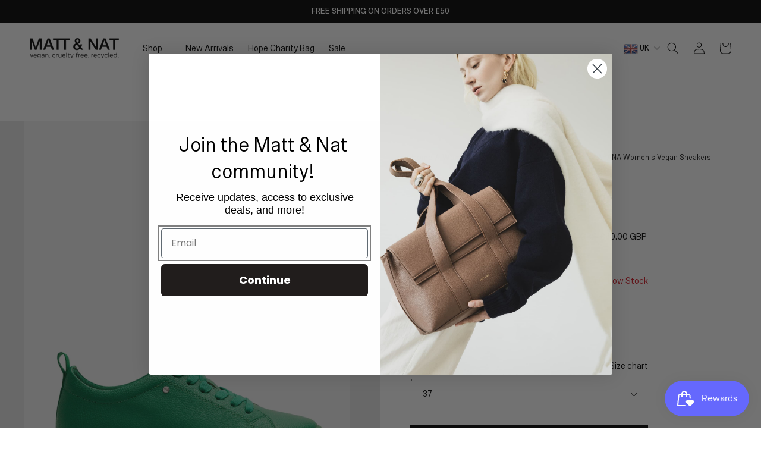

--- FILE ---
content_type: text/html; charset=utf-8
request_url: https://uk.mattandnat.com/products/aahana-womens-vegan-sneakers-aahana-shoe?link_redirect
body_size: 73289
content:
<!doctype html>
<html class="no-js" lang="en">
  <head>
	<script id="pandectes-rules">   /* PANDECTES-GDPR: DO NOT MODIFY AUTO GENERATED CODE OF THIS SCRIPT */      window.PandectesSettings = {"store":{"id":33206206508,"plan":"basic","theme":"Winter Sale 2026","primaryLocale":"en","adminMode":false,"headless":false,"storefrontRootDomain":"","checkoutRootDomain":"","storefrontAccessToken":""},"tsPublished":1767623943,"declaration":{"showPurpose":false,"showProvider":false,"declIntroText":"We use cookies to optimize website functionality, analyze the performance, and provide personalized experience to you. Some cookies are essential to make the website operate and function correctly. Those cookies cannot be disabled. In this window you can manage your preference of cookies.","showDateGenerated":true},"language":{"unpublished":[],"languageMode":"Single","fallbackLanguage":"en","languageDetection":"browser","languagesSupported":[]},"texts":{"managed":{"headerText":{"en":"We respect your privacy"},"consentText":{"en":"This website uses cookies to ensure you get the best experience."},"linkText":{"en":"Learn more"},"imprintText":{"en":"Imprint"},"googleLinkText":{"en":"Google's Privacy Terms"},"allowButtonText":{"en":"Accept"},"denyButtonText":{"en":"Decline"},"dismissButtonText":{"en":"Ok"},"leaveSiteButtonText":{"en":"Leave this site"},"preferencesButtonText":{"en":"Preferences"},"cookiePolicyText":{"en":"Cookie policy"},"preferencesPopupTitleText":{"en":"Manage consent preferences"},"preferencesPopupIntroText":{"en":"We use cookies to optimize website functionality, analyze the performance, and provide personalized experience to you. Some cookies are essential to make the website operate and function correctly. Those cookies cannot be disabled. In this window you can manage your preference of cookies."},"preferencesPopupSaveButtonText":{"en":"Save preferences"},"preferencesPopupCloseButtonText":{"en":"Close"},"preferencesPopupAcceptAllButtonText":{"en":"Accept all"},"preferencesPopupRejectAllButtonText":{"en":"Reject all"},"cookiesDetailsText":{"en":"Cookies details"},"preferencesPopupAlwaysAllowedText":{"en":"Always allowed"},"accessSectionParagraphText":{"en":"You have the right to request access to your data at any time."},"accessSectionTitleText":{"en":"Data portability"},"accessSectionAccountInfoActionText":{"en":"Personal data"},"accessSectionDownloadReportActionText":{"en":"Request export"},"accessSectionGDPRRequestsActionText":{"en":"Data subject requests"},"accessSectionOrdersRecordsActionText":{"en":"Orders"},"rectificationSectionParagraphText":{"en":"You have the right to request your data to be updated whenever you think it is appropriate."},"rectificationSectionTitleText":{"en":"Data Rectification"},"rectificationCommentPlaceholder":{"en":"Describe what you want to be updated"},"rectificationCommentValidationError":{"en":"Comment is required"},"rectificationSectionEditAccountActionText":{"en":"Request an update"},"erasureSectionTitleText":{"en":"Right to be forgotten"},"erasureSectionParagraphText":{"en":"You have the right to ask all your data to be erased. After that, you will no longer be able to access your account."},"erasureSectionRequestDeletionActionText":{"en":"Request personal data deletion"},"consentDate":{"en":"Consent date"},"consentId":{"en":"Consent ID"},"consentSectionChangeConsentActionText":{"en":"Change consent preference"},"consentSectionConsentedText":{"en":"You consented to the cookies policy of this website on"},"consentSectionNoConsentText":{"en":"You have not consented to the cookies policy of this website."},"consentSectionTitleText":{"en":"Your cookie consent"},"consentStatus":{"en":"Consent preference"},"confirmationFailureMessage":{"en":"Your request was not verified. Please try again and if problem persists, contact store owner for assistance"},"confirmationFailureTitle":{"en":"A problem occurred"},"confirmationSuccessMessage":{"en":"We will soon get back to you as to your request."},"confirmationSuccessTitle":{"en":"Your request is verified"},"guestsSupportEmailFailureMessage":{"en":"Your request was not submitted. Please try again and if problem persists, contact store owner for assistance."},"guestsSupportEmailFailureTitle":{"en":"A problem occurred"},"guestsSupportEmailPlaceholder":{"en":"E-mail address"},"guestsSupportEmailSuccessMessage":{"en":"If you are registered as a customer of this store, you will soon receive an email with instructions on how to proceed."},"guestsSupportEmailSuccessTitle":{"en":"Thank you for your request"},"guestsSupportEmailValidationError":{"en":"Email is not valid"},"guestsSupportInfoText":{"en":"Please login with your customer account to further proceed."},"submitButton":{"en":"Submit"},"submittingButton":{"en":"Submitting..."},"cancelButton":{"en":"Cancel"},"declIntroText":{"en":"We use cookies to optimize website functionality, analyze the performance, and provide personalized experience to you. Some cookies are essential to make the website operate and function correctly. Those cookies cannot be disabled. In this window you can manage your preference of cookies."},"declName":{"en":"Name"},"declPurpose":{"en":"Purpose"},"declType":{"en":"Type"},"declRetention":{"en":"Retention"},"declProvider":{"en":"Provider"},"declFirstParty":{"en":"First-party"},"declThirdParty":{"en":"Third-party"},"declSeconds":{"en":"seconds"},"declMinutes":{"en":"minutes"},"declHours":{"en":"hours"},"declDays":{"en":"days"},"declWeeks":{"en":"week(s)"},"declMonths":{"en":"months"},"declYears":{"en":"years"},"declSession":{"en":"Session"},"declDomain":{"en":"Domain"},"declPath":{"en":"Path"}},"categories":{"strictlyNecessaryCookiesTitleText":{"en":"Strictly necessary cookies"},"strictlyNecessaryCookiesDescriptionText":{"en":"These cookies are essential in order to enable you to move around the website and use its features, such as accessing secure areas of the website. The website cannot function properly without these cookies."},"functionalityCookiesTitleText":{"en":"Functional cookies"},"functionalityCookiesDescriptionText":{"en":"These cookies enable the site to provide enhanced functionality and personalisation. They may be set by us or by third party providers whose services we have added to our pages. If you do not allow these cookies then some or all of these services may not function properly."},"performanceCookiesTitleText":{"en":"Performance cookies"},"performanceCookiesDescriptionText":{"en":"These cookies enable us to monitor and improve the performance of our website. For example, they allow us to count visits, identify traffic sources and see which parts of the site are most popular."},"targetingCookiesTitleText":{"en":"Targeting cookies"},"targetingCookiesDescriptionText":{"en":"These cookies may be set through our site by our advertising partners. They may be used by those companies to build a profile of your interests and show you relevant adverts on other sites.    They do not store directly personal information, but are based on uniquely identifying your browser and internet device. If you do not allow these cookies, you will experience less targeted advertising."},"unclassifiedCookiesTitleText":{"en":"Unclassified cookies"},"unclassifiedCookiesDescriptionText":{"en":"Unclassified cookies are cookies that we are in the process of classifying, together with the providers of individual cookies."}},"auto":{}},"library":{"previewMode":false,"fadeInTimeout":0,"defaultBlocked":7,"showLink":true,"showImprintLink":false,"showGoogleLink":false,"enabled":true,"cookie":{"expiryDays":365,"secure":true,"domain":""},"dismissOnScroll":false,"dismissOnWindowClick":false,"dismissOnTimeout":false,"palette":{"popup":{"background":"#FFFFFF","backgroundForCalculations":{"a":1,"b":255,"g":255,"r":255},"text":"#000000"},"button":{"background":"#000000","backgroundForCalculations":{"a":1,"b":0,"g":0,"r":0},"text":"#FFFFFF","textForCalculation":{"a":1,"b":255,"g":255,"r":255},"border":"transparent"}},"content":{"href":"https://via-vegan-ltd-uk.myshopify.com/policies/privacy-policy","imprintHref":"/","close":"&#10005;","target":"","logo":"<img class=\"cc-banner-logo\" style=\"max-height: 40px;\" src=\"https://cdn.shopify.com/s/files/1/0332/0620/6508/t/119/assets/pandectes-logo.png?v=1767203502\" alt=\"Cookie banner\" />"},"window":"<div role=\"dialog\" aria-label=\"{{header}}\" aria-describedby=\"cookieconsent:desc\" id=\"pandectes-banner\" class=\"cc-window-wrapper cc-bottom-wrapper\"><div class=\"pd-cookie-banner-window cc-window {{classes}}\">{{children}}</div></div>","compliance":{"opt-both":"<div class=\"cc-compliance cc-highlight\">{{deny}}{{allow}}</div>"},"type":"opt-both","layouts":{"basic":"{{logo}}{{messagelink}}{{compliance}}{{close}}"},"position":"bottom","theme":"classic","revokable":false,"animateRevokable":false,"revokableReset":false,"revokableLogoUrl":"https://cdn.shopify.com/s/files/1/0332/0620/6508/t/119/assets/pandectes-reopen-logo.png?v=1767203502","revokablePlacement":"bottom-left","revokableMarginHorizontal":15,"revokableMarginVertical":15,"static":false,"autoAttach":true,"hasTransition":true,"blacklistPage":[""],"elements":{"close":"<button aria-label=\"Close\" type=\"button\" class=\"cc-close\">{{close}}</button>","dismiss":"<button type=\"button\" class=\"cc-btn cc-btn-decision cc-dismiss\">{{dismiss}}</button>","allow":"<button type=\"button\" class=\"cc-btn cc-btn-decision cc-allow\">{{allow}}</button>","deny":"<button type=\"button\" class=\"cc-btn cc-btn-decision cc-deny\">{{deny}}</button>","preferences":"<button type=\"button\" class=\"cc-btn cc-settings\" aria-controls=\"pd-cp-preferences\" onclick=\"Pandectes.fn.openPreferences()\">{{preferences}}</button>"}},"geolocation":{"auOnly":false,"brOnly":false,"caOnly":false,"chOnly":false,"euOnly":false,"jpOnly":false,"nzOnly":false,"thOnly":false,"zaOnly":false,"canadaOnly":false,"canadaLaw25":false,"canadaPipeda":false,"globalVisibility":true},"dsr":{"guestsSupport":false,"accessSectionDownloadReportAuto":false},"banner":{"resetTs":1718727427,"extraCss":"        .cc-banner-logo {max-width: 24em!important;}    @media(min-width: 768px) {.cc-window.cc-floating{max-width: 24em!important;width: 24em!important;}}    .cc-message, .pd-cookie-banner-window .cc-header, .cc-logo {text-align: left}    .cc-window-wrapper{z-index: 2147483647;}    .cc-window{z-index: 2147483647;font-family: inherit;}    .pd-cookie-banner-window .cc-header{font-family: inherit;}    .pd-cp-ui{font-family: inherit; background-color: #FFFFFF;color:#000000;}    button.pd-cp-btn, a.pd-cp-btn{background-color:#000000;color:#FFFFFF!important;}    input + .pd-cp-preferences-slider{background-color: rgba(0, 0, 0, 0.3)}    .pd-cp-scrolling-section::-webkit-scrollbar{background-color: rgba(0, 0, 0, 0.3)}    input:checked + .pd-cp-preferences-slider{background-color: rgba(0, 0, 0, 1)}    .pd-cp-scrolling-section::-webkit-scrollbar-thumb {background-color: rgba(0, 0, 0, 1)}    .pd-cp-ui-close{color:#000000;}    .pd-cp-preferences-slider:before{background-color: #FFFFFF}    .pd-cp-title:before {border-color: #000000!important}    .pd-cp-preferences-slider{background-color:#000000}    .pd-cp-toggle{color:#000000!important}    @media(max-width:699px) {.pd-cp-ui-close-top svg {fill: #000000}}    .pd-cp-toggle:hover,.pd-cp-toggle:visited,.pd-cp-toggle:active{color:#000000!important}    .pd-cookie-banner-window {box-shadow: 0 0 18px rgb(0 0 0 / 20%);}  ","customJavascript":{"useButtons":true},"showPoweredBy":false,"logoHeight":40,"revokableTrigger":false,"hybridStrict":false,"cookiesBlockedByDefault":"7","isActive":true,"implicitSavePreferences":false,"cookieIcon":false,"blockBots":false,"showCookiesDetails":true,"hasTransition":true,"blockingPage":false,"showOnlyLandingPage":false,"leaveSiteUrl":"https://www.google.com","linkRespectStoreLang":false},"cookies":{"0":[{"name":"keep_alive","type":"http","domain":"uk.mattandnat.com","path":"/","provider":"Shopify","firstParty":true,"retention":"30 minute(s)","session":false,"expires":30,"unit":"declMinutes","purpose":{"en":"Used in connection with buyer localization."}},{"name":"secure_customer_sig","type":"http","domain":"uk.mattandnat.com","path":"/","provider":"Shopify","firstParty":true,"retention":"1 year(s)","session":false,"expires":1,"unit":"declYears","purpose":{"en":"Used in connection with customer login."}},{"name":"localization","type":"http","domain":"uk.mattandnat.com","path":"/","provider":"Shopify","firstParty":true,"retention":"1 year(s)","session":false,"expires":1,"unit":"declYears","purpose":{"en":"Shopify store localization"}},{"name":"cart_currency","type":"http","domain":"uk.mattandnat.com","path":"/","provider":"Shopify","firstParty":true,"retention":"2 ","session":false,"expires":2,"unit":"declSession","purpose":{"en":"The cookie is necessary for the secure checkout and payment function on the website. This function is provided by shopify.com."}},{"name":"_cmp_a","type":"http","domain":".mattandnat.com","path":"/","provider":"Shopify","firstParty":false,"retention":"1 day(s)","session":false,"expires":1,"unit":"declDays","purpose":{"en":"Used for managing customer privacy settings."}},{"name":"_tracking_consent","type":"http","domain":".mattandnat.com","path":"/","provider":"Shopify","firstParty":false,"retention":"1 year(s)","session":false,"expires":1,"unit":"declYears","purpose":{"en":"Tracking preferences."}},{"name":"shopify_pay_redirect","type":"http","domain":"uk.mattandnat.com","path":"/","provider":"Shopify","firstParty":true,"retention":"1 hour(s)","session":false,"expires":1,"unit":"declHours","purpose":{"en":"The cookie is necessary for the secure checkout and payment function on the website. This function is provided by shopify.com."}},{"name":"wpm-test-cookie","type":"http","domain":"com","path":"/","provider":"Unknown","firstParty":false,"retention":"Session","session":true,"expires":1,"unit":"declSeconds","purpose":{"en":"Used to ensure our systems are working correctly."}},{"name":"wpm-test-cookie","type":"http","domain":"uk.mattandnat.com","path":"/","provider":"Shopify","firstParty":true,"retention":"Session","session":true,"expires":1,"unit":"declSeconds","purpose":{"en":"Used to ensure our systems are working correctly."}},{"name":"wpm-test-cookie","type":"http","domain":"mattandnat.com","path":"/","provider":"Shopify","firstParty":false,"retention":"Session","session":true,"expires":1,"unit":"declSeconds","purpose":{"en":"Used to ensure our systems are working correctly."}}],"1":[{"name":"_hjSessionUser_2130815","type":"http","domain":".mattandnat.com","path":"/","provider":"Hotjar","firstParty":false,"retention":"1 year(s)","session":false,"expires":1,"unit":"declYears","purpose":{"en":""}},{"name":"_hjSession_2130815","type":"http","domain":".mattandnat.com","path":"/","provider":"Hotjar","firstParty":false,"retention":"30 minute(s)","session":false,"expires":30,"unit":"declMinutes","purpose":{"en":""}}],"2":[{"name":"_shopify_y","type":"http","domain":".mattandnat.com","path":"/","provider":"Shopify","firstParty":false,"retention":"1 year(s)","session":false,"expires":1,"unit":"declYears","purpose":{"en":"Shopify analytics."}},{"name":"_orig_referrer","type":"http","domain":".mattandnat.com","path":"/","provider":"Shopify","firstParty":false,"retention":"2 ","session":false,"expires":2,"unit":"declSession","purpose":{"en":"Tracks landing pages."}},{"name":"_landing_page","type":"http","domain":".mattandnat.com","path":"/","provider":"Shopify","firstParty":false,"retention":"2 ","session":false,"expires":2,"unit":"declSession","purpose":{"en":"Tracks landing pages."}},{"name":"_shopify_s","type":"http","domain":".mattandnat.com","path":"/","provider":"Shopify","firstParty":false,"retention":"30 minute(s)","session":false,"expires":30,"unit":"declMinutes","purpose":{"en":"Shopify analytics."}},{"name":"_shopify_sa_t","type":"http","domain":".mattandnat.com","path":"/","provider":"Shopify","firstParty":false,"retention":"30 minute(s)","session":false,"expires":30,"unit":"declMinutes","purpose":{"en":"Shopify analytics relating to marketing & referrals."}},{"name":"_shopify_sa_p","type":"http","domain":".mattandnat.com","path":"/","provider":"Shopify","firstParty":false,"retention":"30 minute(s)","session":false,"expires":30,"unit":"declMinutes","purpose":{"en":"Shopify analytics relating to marketing & referrals."}},{"name":"_ga","type":"http","domain":".mattandnat.com","path":"/","provider":"Google","firstParty":false,"retention":"1 year(s)","session":false,"expires":1,"unit":"declYears","purpose":{"en":"Cookie is set by Google Analytics with unknown functionality"}},{"name":"_shopify_s","type":"http","domain":"com","path":"/","provider":"Shopify","firstParty":false,"retention":"Session","session":true,"expires":1,"unit":"declSeconds","purpose":{"en":"Shopify analytics."}},{"name":"_ga_YQNKQSGR6P","type":"http","domain":".mattandnat.com","path":"/","provider":"Google","firstParty":false,"retention":"1 year(s)","session":false,"expires":1,"unit":"declYears","purpose":{"en":""}},{"name":"_ga_WHGBJR7JP4","type":"http","domain":".mattandnat.com","path":"/","provider":"Google","firstParty":false,"retention":"1 year(s)","session":false,"expires":1,"unit":"declYears","purpose":{"en":""}},{"name":"rmuid","type":"http","domain":".linksynergy.com","path":"/","provider":"Unknown","firstParty":false,"retention":"1 year(s)","session":false,"expires":1,"unit":"declYears","purpose":{"en":""}}],"4":[{"name":"_fbp","type":"http","domain":".mattandnat.com","path":"/","provider":"Facebook","firstParty":false,"retention":"3 month(s)","session":false,"expires":3,"unit":"declMonths","purpose":{"en":"Cookie is placed by Facebook to track visits across websites."}},{"name":"_uetsid","type":"http","domain":".mattandnat.com","path":"/","provider":"Bing","firstParty":false,"retention":"1 day(s)","session":false,"expires":1,"unit":"declDays","purpose":{"en":"This cookie is used by Bing to determine what ads should be shown that may be relevant to the end user perusing the site."}},{"name":"_uetvid","type":"http","domain":".mattandnat.com","path":"/","provider":"Bing","firstParty":false,"retention":"1 year(s)","session":false,"expires":1,"unit":"declYears","purpose":{"en":"Used to track visitors on multiple websites, in order to present relevant advertisement based on the visitor's preferences."}},{"name":"MUID","type":"http","domain":".bing.com","path":"/","provider":"Microsoft","firstParty":false,"retention":"1 year(s)","session":false,"expires":1,"unit":"declYears","purpose":{"en":"Cookie is placed by Microsoft to track visits across websites."}},{"name":"_gcl_au","type":"http","domain":".mattandnat.com","path":"/","provider":"Google","firstParty":false,"retention":"3 month(s)","session":false,"expires":3,"unit":"declMonths","purpose":{"en":"Cookie is placed by Google Tag Manager to track conversions."}},{"name":"__kla_id","type":"http","domain":"uk.mattandnat.com","path":"/","provider":"Klaviyo","firstParty":true,"retention":"1 year(s)","session":false,"expires":1,"unit":"declYears","purpose":{"en":"Tracks when someone clicks through a Klaviyo email to your website."}},{"name":"IDE","type":"http","domain":".doubleclick.net","path":"/","provider":"Google","firstParty":false,"retention":"1 year(s)","session":false,"expires":1,"unit":"declYears","purpose":{"en":"To measure the visitors’ actions after they click through from an advert. Expires after 1 year."}}],"8":[{"name":"_vt_shop","type":"http","domain":".uk.mattandnat.com","path":"/","provider":"Unknown","firstParty":true,"retention":"Session","session":true,"expires":-55,"unit":"declYears","purpose":{"en":""}},{"name":"PAC","type":"http","domain":".mattandnat.com","path":"/","provider":"Unknown","firstParty":false,"retention":"1 year(s)","session":false,"expires":1,"unit":"declYears","purpose":{"en":""}},{"name":"PAS","type":"http","domain":".mattandnat.com","path":"/","provider":"Unknown","firstParty":false,"retention":"1 hour(s)","session":false,"expires":1,"unit":"declHours","purpose":{"en":""}},{"name":"_vt_user","type":"http","domain":".uk.mattandnat.com","path":"/","provider":"Unknown","firstParty":true,"retention":"1 year(s)","session":false,"expires":1,"unit":"declYears","purpose":{"en":""}},{"name":"pxrc","type":"http","domain":".rlcdn.com","path":"/","provider":"Unknown","firstParty":false,"retention":"2 month(s)","session":false,"expires":2,"unit":"declMonths","purpose":{"en":""}},{"name":"CYB_AB","type":"http","domain":".mattandnat.com","path":"/","provider":"Unknown","firstParty":false,"retention":"2 day(s)","session":false,"expires":2,"unit":"declDays","purpose":{"en":""}},{"name":"cybSessionID","type":"http","domain":".mattandnat.com","path":"/","provider":"Unknown","firstParty":false,"retention":"12 hour(s)","session":false,"expires":12,"unit":"declHours","purpose":{"en":""}},{"name":"receive-cookie-deprecation","type":"http","domain":".adnxs.com","path":"/","provider":"Unknown","firstParty":false,"retention":"1 year(s)","session":false,"expires":1,"unit":"declYears","purpose":{"en":""}},{"name":"CYB_ID","type":"http","domain":".mattandnat.com","path":"/","provider":"Unknown","firstParty":false,"retention":"12 hour(s)","session":false,"expires":12,"unit":"declHours","purpose":{"en":""}},{"name":"_hjTLDTest","type":"http","domain":"mattandnat.com","path":"/","provider":"Unknown","firstParty":false,"retention":"Session","session":true,"expires":1,"unit":"declSeconds","purpose":{"en":""}},{"name":"icts","type":"http","domain":".linksynergy.com","path":"/","provider":"Unknown","firstParty":false,"retention":"1 year(s)","session":false,"expires":1,"unit":"declYears","purpose":{"en":""}},{"name":"MSPTC","type":"http","domain":".bing.com","path":"/","provider":"Unknown","firstParty":false,"retention":"1 year(s)","session":false,"expires":1,"unit":"declYears","purpose":{"en":""}},{"name":"rlas3","type":"http","domain":".rlcdn.com","path":"/","provider":"Unknown","firstParty":false,"retention":"1 year(s)","session":false,"expires":1,"unit":"declYears","purpose":{"en":""}},{"name":"_shopify_essential","type":"http","domain":"uk.mattandnat.com","path":"/","provider":"Unknown","firstParty":true,"retention":"1 year(s)","session":false,"expires":1,"unit":"declYears","purpose":{"en":""}}]},"blocker":{"isActive":false,"googleConsentMode":{"id":"","analyticsId":"","adwordsId":"","isActive":false,"adStorageCategory":4,"analyticsStorageCategory":2,"personalizationStorageCategory":1,"functionalityStorageCategory":1,"customEvent":false,"securityStorageCategory":0,"redactData":false,"urlPassthrough":false,"dataLayerProperty":"dataLayer","waitForUpdate":0,"useNativeChannel":false},"facebookPixel":{"id":"","isActive":false,"ldu":false},"microsoft":{},"rakuten":{"isActive":false,"cmp":false,"ccpa":false},"klaviyoIsActive":false,"gpcIsActive":false,"clarity":{},"defaultBlocked":7,"patterns":{"whiteList":[],"blackList":{"1":[],"2":[],"4":[],"8":[]},"iframesWhiteList":[],"iframesBlackList":{"1":[],"2":[],"4":[],"8":[]},"beaconsWhiteList":[],"beaconsBlackList":{"1":[],"2":[],"4":[],"8":[]}}}}      !function(){"use strict";window.PandectesRules=window.PandectesRules||{},window.PandectesRules.manualBlacklist={1:[],2:[],4:[]},window.PandectesRules.blacklistedIFrames={1:[],2:[],4:[]},window.PandectesRules.blacklistedCss={1:[],2:[],4:[]},window.PandectesRules.blacklistedBeacons={1:[],2:[],4:[]};const e="javascript/blocked",t=["US-CA","US-VA","US-CT","US-UT","US-CO","US-MT","US-TX","US-OR","US-IA","US-NE","US-NH","US-DE","US-NJ","US-TN","US-MN"],n=["AT","BE","BG","HR","CY","CZ","DK","EE","FI","FR","DE","GR","HU","IE","IT","LV","LT","LU","MT","NL","PL","PT","RO","SK","SI","ES","SE","GB","LI","NO","IS"];function a(e){return new RegExp(e.replace(/[/\\.+?$()]/g,"\\$&").replace("*","(.*)"))}const o=(e,t="log")=>{new URLSearchParams(window.location.search).get("log")&&console[t](`PandectesRules: ${e}`)};function s(e){const t=document.createElement("script");t.async=!0,t.src=e,document.head.appendChild(t)}const r=window.PandectesRulesSettings||window.PandectesSettings,i=function(){if(void 0!==window.dataLayer&&Array.isArray(window.dataLayer)){if(window.dataLayer.some((e=>"pandectes_full_scan"===e.event)))return!0}return!1}(),c=((e="_pandectes_gdpr")=>{const t=("; "+document.cookie).split("; "+e+"=");let n;if(t.length<2)n={};else{const e=t.pop().split(";");n=window.atob(e.shift())}const a=(e=>{try{return JSON.parse(e)}catch(e){return!1}})(n);return!1!==a?a:n})(),{banner:{isActive:d},blocker:{defaultBlocked:l,patterns:u}}=r,g=c&&null!==c.preferences&&void 0!==c.preferences?c.preferences:null,p=i?0:d?null===g?l:g:0,f={1:!(1&p),2:!(2&p),4:!(4&p)},{blackList:h,whiteList:w,iframesBlackList:y,iframesWhiteList:m,beaconsBlackList:b,beaconsWhiteList:_}=u,k={blackList:[],whiteList:[],iframesBlackList:{1:[],2:[],4:[],8:[]},iframesWhiteList:[],beaconsBlackList:{1:[],2:[],4:[],8:[]},beaconsWhiteList:[]};[1,2,4].map((e=>{f[e]||(k.blackList.push(...h[e].length?h[e].map(a):[]),k.iframesBlackList[e]=y[e].length?y[e].map(a):[],k.beaconsBlackList[e]=b[e].length?b[e].map(a):[])})),k.whiteList=w.length?w.map(a):[],k.iframesWhiteList=m.length?m.map(a):[],k.beaconsWhiteList=_.length?_.map(a):[];const v={scripts:[],iframes:{1:[],2:[],4:[]},beacons:{1:[],2:[],4:[]},css:{1:[],2:[],4:[]}},L=(t,n)=>t&&(!n||n!==e)&&(!k.blackList||k.blackList.some((e=>e.test(t))))&&(!k.whiteList||k.whiteList.every((e=>!e.test(t)))),S=(e,t)=>{const n=k.iframesBlackList[t],a=k.iframesWhiteList;return e&&(!n||n.some((t=>t.test(e))))&&(!a||a.every((t=>!t.test(e))))},C=(e,t)=>{const n=k.beaconsBlackList[t],a=k.beaconsWhiteList;return e&&(!n||n.some((t=>t.test(e))))&&(!a||a.every((t=>!t.test(e))))},A=new MutationObserver((e=>{for(let t=0;t<e.length;t++){const{addedNodes:n}=e[t];for(let e=0;e<n.length;e++){const t=n[e],a=t.dataset&&t.dataset.cookiecategory;if(1===t.nodeType&&"LINK"===t.tagName){const e=t.dataset&&t.dataset.href;if(e&&a)switch(a){case"functionality":case"C0001":v.css[1].push(e);break;case"performance":case"C0002":v.css[2].push(e);break;case"targeting":case"C0003":v.css[4].push(e)}}}}}));var P=new MutationObserver((t=>{for(let n=0;n<t.length;n++){const{addedNodes:a}=t[n];for(let t=0;t<a.length;t++){const n=a[t],s=n.src||n.dataset&&n.dataset.src,r=n.dataset&&n.dataset.cookiecategory;if(1===n.nodeType&&"IFRAME"===n.tagName){if(s){let e=!1;S(s,1)||"functionality"===r||"C0001"===r?(e=!0,v.iframes[1].push(s)):S(s,2)||"performance"===r||"C0002"===r?(e=!0,v.iframes[2].push(s)):(S(s,4)||"targeting"===r||"C0003"===r)&&(e=!0,v.iframes[4].push(s)),e&&(n.removeAttribute("src"),n.setAttribute("data-src",s))}}else if(1===n.nodeType&&"IMG"===n.tagName){if(s){let e=!1;C(s,1)?(e=!0,v.beacons[1].push(s)):C(s,2)?(e=!0,v.beacons[2].push(s)):C(s,4)&&(e=!0,v.beacons[4].push(s)),e&&(n.removeAttribute("src"),n.setAttribute("data-src",s))}}else if(1===n.nodeType&&"SCRIPT"===n.tagName){const t=n.type;let a=!1;if(L(s,t)?(o(`rule blocked: ${s}`),a=!0):s&&r?o(`manually blocked @ ${r}: ${s}`):r&&o(`manually blocked @ ${r}: inline code`),a){v.scripts.push([n,t]),n.type=e;const a=function(t){n.getAttribute("type")===e&&t.preventDefault(),n.removeEventListener("beforescriptexecute",a)};n.addEventListener("beforescriptexecute",a),n.parentElement&&n.parentElement.removeChild(n)}}}}}));const $=document.createElement,E={src:Object.getOwnPropertyDescriptor(HTMLScriptElement.prototype,"src"),type:Object.getOwnPropertyDescriptor(HTMLScriptElement.prototype,"type")};window.PandectesRules.unblockCss=e=>{const t=v.css[e]||[];t.length&&o(`Unblocking CSS for ${e}`),t.forEach((e=>{const t=document.querySelector(`link[data-href^="${e}"]`);t.removeAttribute("data-href"),t.href=e})),v.css[e]=[]},window.PandectesRules.unblockIFrames=e=>{const t=v.iframes[e]||[];t.length&&o(`Unblocking IFrames for ${e}`),k.iframesBlackList[e]=[],t.forEach((e=>{const t=document.querySelector(`iframe[data-src^="${e}"]`);t.removeAttribute("data-src"),t.src=e})),v.iframes[e]=[]},window.PandectesRules.unblockBeacons=e=>{const t=v.beacons[e]||[];t.length&&o(`Unblocking Beacons for ${e}`),k.beaconsBlackList[e]=[],t.forEach((e=>{const t=document.querySelector(`img[data-src^="${e}"]`);t.removeAttribute("data-src"),t.src=e})),v.beacons[e]=[]},window.PandectesRules.unblockInlineScripts=function(e){const t=1===e?"functionality":2===e?"performance":"targeting",n=document.querySelectorAll(`script[type="javascript/blocked"][data-cookiecategory="${t}"]`);o(`unblockInlineScripts: ${n.length} in ${t}`),n.forEach((function(e){const t=document.createElement("script");t.type="text/javascript",e.hasAttribute("src")?t.src=e.getAttribute("src"):t.textContent=e.textContent,document.head.appendChild(t),e.parentNode.removeChild(e)}))},window.PandectesRules.unblockInlineCss=function(e){const t=1===e?"functionality":2===e?"performance":"targeting",n=document.querySelectorAll(`link[data-cookiecategory="${t}"]`);o(`unblockInlineCss: ${n.length} in ${t}`),n.forEach((function(e){e.href=e.getAttribute("data-href")}))},window.PandectesRules.unblock=function(e){e.length<1?(k.blackList=[],k.whiteList=[],k.iframesBlackList=[],k.iframesWhiteList=[]):(k.blackList&&(k.blackList=k.blackList.filter((t=>e.every((e=>"string"==typeof e?!t.test(e):e instanceof RegExp?t.toString()!==e.toString():void 0))))),k.whiteList&&(k.whiteList=[...k.whiteList,...e.map((e=>{if("string"==typeof e){const t=".*"+a(e)+".*";if(k.whiteList.every((e=>e.toString()!==t.toString())))return new RegExp(t)}else if(e instanceof RegExp&&k.whiteList.every((t=>t.toString()!==e.toString())))return e;return null})).filter(Boolean)]));let t=0;[...v.scripts].forEach((([e,n],a)=>{if(function(e){const t=e.getAttribute("src");return k.blackList&&k.blackList.every((e=>!e.test(t)))||k.whiteList&&k.whiteList.some((e=>e.test(t)))}(e)){const o=document.createElement("script");for(let t=0;t<e.attributes.length;t++){let n=e.attributes[t];"src"!==n.name&&"type"!==n.name&&o.setAttribute(n.name,e.attributes[t].value)}o.setAttribute("src",e.src),o.setAttribute("type",n||"application/javascript"),document.head.appendChild(o),v.scripts.splice(a-t,1),t++}})),0==k.blackList.length&&0===k.iframesBlackList[1].length&&0===k.iframesBlackList[2].length&&0===k.iframesBlackList[4].length&&0===k.beaconsBlackList[1].length&&0===k.beaconsBlackList[2].length&&0===k.beaconsBlackList[4].length&&(o("Disconnecting observers"),P.disconnect(),A.disconnect())};const{store:{adminMode:T,headless:B,storefrontRootDomain:R,checkoutRootDomain:I,storefrontAccessToken:O},banner:{isActive:N},blocker:U}=r,{defaultBlocked:D}=U;N&&function(e){if(window.Shopify&&window.Shopify.customerPrivacy)return void e();let t=null;window.Shopify&&window.Shopify.loadFeatures&&window.Shopify.trackingConsent?e():t=setInterval((()=>{window.Shopify&&window.Shopify.loadFeatures&&(clearInterval(t),window.Shopify.loadFeatures([{name:"consent-tracking-api",version:"0.1"}],(t=>{t?o("Shopify.customerPrivacy API - failed to load"):(o(`shouldShowBanner() -> ${window.Shopify.trackingConsent.shouldShowBanner()} | saleOfDataRegion() -> ${window.Shopify.trackingConsent.saleOfDataRegion()}`),e())})))}),10)}((()=>{!function(){const e=window.Shopify.trackingConsent;if(!1!==e.shouldShowBanner()||null!==g||7!==D)try{const t=T&&!(window.Shopify&&window.Shopify.AdminBarInjector);let n={preferences:!(1&p)||i||t,analytics:!(2&p)||i||t,marketing:!(4&p)||i||t};B&&(n.headlessStorefront=!0,n.storefrontRootDomain=R?.length?R:window.location.hostname,n.checkoutRootDomain=I?.length?I:`checkout.${window.location.hostname}`,n.storefrontAccessToken=O?.length?O:""),e.firstPartyMarketingAllowed()===n.marketing&&e.analyticsProcessingAllowed()===n.analytics&&e.preferencesProcessingAllowed()===n.preferences||e.setTrackingConsent(n,(function(e){e&&e.error?o("Shopify.customerPrivacy API - failed to setTrackingConsent"):o(`setTrackingConsent(${JSON.stringify(n)})`)}))}catch(e){o("Shopify.customerPrivacy API - exception")}}(),function(){if(B){const e=window.Shopify.trackingConsent,t=e.currentVisitorConsent();if(navigator.globalPrivacyControl&&""===t.sale_of_data){const t={sale_of_data:!1,headlessStorefront:!0};t.storefrontRootDomain=R?.length?R:window.location.hostname,t.checkoutRootDomain=I?.length?I:`checkout.${window.location.hostname}`,t.storefrontAccessToken=O?.length?O:"",e.setTrackingConsent(t,(function(e){e&&e.error?o(`Shopify.customerPrivacy API - failed to setTrackingConsent({${JSON.stringify(t)})`):o(`setTrackingConsent(${JSON.stringify(t)})`)}))}}}()}));const M="[Pandectes :: Google Consent Mode debug]:";function j(...e){const t=e[0],n=e[1],a=e[2];if("consent"!==t)return"config"===t?"config":void 0;const{ad_storage:o,ad_user_data:s,ad_personalization:r,functionality_storage:i,analytics_storage:c,personalization_storage:d,security_storage:l}=a,u={Command:t,Mode:n,ad_storage:o,ad_user_data:s,ad_personalization:r,functionality_storage:i,analytics_storage:c,personalization_storage:d,security_storage:l};return console.table(u),"default"===n&&("denied"===o&&"denied"===s&&"denied"===r&&"denied"===i&&"denied"===c&&"denied"===d||console.warn(`${M} all types in a "default" command should be set to "denied" except for security_storage that should be set to "granted"`)),n}let z=!1,x=!1;function q(e){e&&("default"===e?(z=!0,x&&console.warn(`${M} "default" command was sent but there was already an "update" command before it.`)):"update"===e?(x=!0,z||console.warn(`${M} "update" command was sent but there was no "default" command before it.`)):"config"===e&&(z||console.warn(`${M} a tag read consent state before a "default" command was sent.`)))}const{banner:{isActive:F,hybridStrict:W},geolocation:{caOnly:H=!1,euOnly:G=!1,brOnly:J=!1,jpOnly:V=!1,thOnly:K=!1,chOnly:Z=!1,zaOnly:Y=!1,canadaOnly:X=!1,globalVisibility:Q=!0},blocker:{defaultBlocked:ee=7,googleConsentMode:{isActive:te,onlyGtm:ne=!1,id:ae="",analyticsId:oe="",adwordsId:se="",redactData:re,urlPassthrough:ie,adStorageCategory:ce,analyticsStorageCategory:de,functionalityStorageCategory:le,personalizationStorageCategory:ue,securityStorageCategory:ge,dataLayerProperty:pe="dataLayer",waitForUpdate:fe=0,useNativeChannel:he=!1,debugMode:we=!1}}}=r;function ye(){window[pe].push(arguments)}window[pe]=window[pe]||[];const me={hasInitialized:!1,useNativeChannel:!1,ads_data_redaction:!1,url_passthrough:!1,data_layer_property:"dataLayer",storage:{ad_storage:"granted",ad_user_data:"granted",ad_personalization:"granted",analytics_storage:"granted",functionality_storage:"granted",personalization_storage:"granted",security_storage:"granted"}};if(F&&te)if(we&&(be=pe||"dataLayer",window[be].forEach((e=>{q(j(...e))})),window[be].push=function(...e){return q(j(...e[0])),Array.prototype.push.apply(this,e)}),ne){const e="https://www.googletagmanager.com";if(ae.length){const t=ae.split(",");window[me.data_layer_property].push({"gtm.start":(new Date).getTime(),event:"gtm.js"});for(let n=0;n<t.length;n++){const a="dataLayer"!==me.data_layer_property?`&l=${me.data_layer_property}`:"";s(`${e}/gtm.js?id=${t[n].trim()}${a}`)}}}else{const e=0===(ee&ce)?"granted":"denied",a=0===(ee&de)?"granted":"denied",o=0===(ee&le)?"granted":"denied",r=0===(ee&ue)?"granted":"denied",i=0===(ee&ge)?"granted":"denied";me.hasInitialized=!0,me.useNativeChannel=he,me.url_passthrough=ie,me.ads_data_redaction="denied"===e&&re,me.storage.ad_storage=e,me.storage.ad_user_data=e,me.storage.ad_personalization=e,me.storage.analytics_storage=a,me.storage.functionality_storage=o,me.storage.personalization_storage=r,me.storage.security_storage=i,me.data_layer_property=pe||"dataLayer",ye("set","developer_id.dMTZkMj",!0),me.ads_data_redaction&&ye("set","ads_data_redaction",me.ads_data_redaction),me.url_passthrough&&ye("set","url_passthrough",me.url_passthrough),function(){const e=p!==ee?{wait_for_update:fe||500}:fe?{wait_for_update:fe}:{};Q&&!W?ye("consent","default",{...me.storage,...e}):(ye("consent","default",{...me.storage,...e,region:[...G||W?n:[],...H&&!W?t:[],...J&&!W?["BR"]:[],...V&&!W?["JP"]:[],...!1===X||W?[]:["CA"],...K&&!W?["TH"]:[],...Z&&!W?["CH"]:[],...Y&&!W?["ZA"]:[]]}),ye("consent","default",{ad_storage:"granted",ad_user_data:"granted",ad_personalization:"granted",analytics_storage:"granted",functionality_storage:"granted",personalization_storage:"granted",security_storage:"granted",...e}));if(null!==g){const e=0===(p&ce)?"granted":"denied",t=0===(p&de)?"granted":"denied",n=0===(p&le)?"granted":"denied",a=0===(p&ue)?"granted":"denied",o=0===(p&ge)?"granted":"denied";me.storage.ad_storage=e,me.storage.ad_user_data=e,me.storage.ad_personalization=e,me.storage.analytics_storage=t,me.storage.functionality_storage=n,me.storage.personalization_storage=a,me.storage.security_storage=o,ye("consent","update",me.storage)}ye("js",new Date);const a="https://www.googletagmanager.com";if(ae.length){const e=ae.split(",");window[me.data_layer_property].push({"gtm.start":(new Date).getTime(),event:"gtm.js"});for(let t=0;t<e.length;t++){const n="dataLayer"!==me.data_layer_property?`&l=${me.data_layer_property}`:"";s(`${a}/gtm.js?id=${e[t].trim()}${n}`)}}if(oe.length){const e=oe.split(",");for(let t=0;t<e.length;t++){const n=e[t].trim();n.length&&(s(`${a}/gtag/js?id=${n}`),ye("config",n,{send_page_view:!1}))}}if(se.length){const e=se.split(",");for(let t=0;t<e.length;t++){const n=e[t].trim();n.length&&(s(`${a}/gtag/js?id=${n}`),ye("config",n,{allow_enhanced_conversions:!0}))}}}()}var be;const{blocker:{klaviyoIsActive:_e,googleConsentMode:{adStorageCategory:ke}}}=r;_e&&window.addEventListener("PandectesEvent_OnConsent",(function(e){const{preferences:t}=e.detail;if(null!=t){const e=0===(t&ke)?"granted":"denied";void 0!==window.klaviyo&&window.klaviyo.isIdentified()&&window.klaviyo.push(["identify",{ad_personalization:e,ad_user_data:e}])}}));const{banner:{revokableTrigger:ve}}=r;ve&&(window.onload=async()=>{for await(let e of((e,t=1e3,n=1e4)=>{const a=new WeakMap;return{async*[Symbol.asyncIterator](){const o=Date.now();for(;Date.now()-o<n;){const n=document.querySelectorAll(e);for(const e of n)a.has(e)||(a.set(e,!0),yield e);await new Promise((e=>setTimeout(e,t)))}}}})('a[href*="#reopenBanner"]'))e.onclick=e=>{e.preventDefault(),window.Pandectes.fn.revokeConsent()}});const{banner:{isActive:Le},blocker:{defaultBlocked:Se=7,microsoft:{isActive:Ce,uetTags:Ae,dataLayerProperty:Pe="uetq"}={isActive:!1,uetTags:"",dataLayerProperty:"uetq"},clarity:{isActive:$e,id:Ee}={isActive:!1,id:""}}}=r,Te={hasInitialized:!1,data_layer_property:"uetq",storage:{ad_storage:"granted"}};if(Le&&Ce){if(function(e,t,n){const a=new Date;a.setTime(a.getTime()+24*n*60*60*1e3);const o="expires="+a.toUTCString();document.cookie=`${e}=${t}; ${o}; path=/; secure; samesite=strict`}("_uetmsdns","0",365),Ae.length){const e=Ae.split(",");for(let t=0;t<e.length;t++)e[t].trim().length&&Me(e[t])}const e=4&Se?"denied":"granted";if(Te.hasInitialized=!0,Te.storage.ad_storage=e,window[Pe]=window[Pe]||[],window[Pe].push("consent","default",Te.storage),null!==g){const e=4&p?"denied":"granted";Te.storage.ad_storage=e,window[Pe].push("consent","update",Te.storage)}window.addEventListener("PandectesEvent_OnConsent",(e=>{["new","revoke"].includes(e.detail?.consentType)&&(4&e.detail?.preferences?window[Pe].push("consent","update",{ad_storage:"denied"}):window[Pe].push("consent","update",{ad_storage:"granted"}))}))}var Be,Re,Ie,Oe,Ne,Ue,De;function Me(e){const t=document.createElement("script");t.type="text/javascript",t.async=!0,t.src="//bat.bing.com/bat.js",t.onload=function(){const t={ti:e,cookieFlags:"SameSite=None;Secure"};t.q=window[Pe],window[Pe]=new UET(t),window[Pe].push("pageLoad")},document.head.appendChild(t)}$e&&Le&&(Ee.length&&(Be=window,Re=document,Oe="script",Ne=Ee,Be[Ie="clarity"]=Be[Ie]||function(){(Be[Ie].q=Be[Ie].q||[]).push(arguments)},(Ue=Re.createElement(Oe)).async=1,Ue.src="https://www.clarity.ms/tag/"+Ne,(De=Re.getElementsByTagName(Oe)[0]).parentNode.insertBefore(Ue,De)),window.addEventListener("PandectesEvent_OnConsent",(e=>{["new","revoke"].includes(e.detail?.consentType)&&"function"==typeof window.clarity&&(2&e.detail?.preferences?window.clarity("consent",!1):window.clarity("consent"))}))),window.PandectesRules.gcm=me;const{banner:{isActive:je},blocker:{isActive:ze}}=r;o(`Prefs: ${p} | Banner: ${je?"on":"off"} | Blocker: ${ze?"on":"off"}`);const xe=null===g&&/\/checkouts\//.test(window.location.pathname);0!==p&&!1===i&&ze&&!xe&&(o("Blocker will execute"),document.createElement=function(...t){if("script"!==t[0].toLowerCase())return $.bind?$.bind(document)(...t):$;const n=$.bind(document)(...t);try{Object.defineProperties(n,{src:{...E.src,set(t){L(t,n.type)&&E.type.set.call(this,e),E.src.set.call(this,t)}},type:{...E.type,get(){const t=E.type.get.call(this);return t===e||L(this.src,t)?null:t},set(t){const a=L(n.src,n.type)?e:t;E.type.set.call(this,a)}}}),n.setAttribute=function(t,a){if("type"===t){const t=L(n.src,n.type)?e:a;E.type.set.call(n,t)}else"src"===t?(L(a,n.type)&&E.type.set.call(n,e),E.src.set.call(n,a)):HTMLScriptElement.prototype.setAttribute.call(n,t,a)}}catch(e){console.warn("Yett: unable to prevent script execution for script src ",n.src,".\n",'A likely cause would be because you are using a third-party browser extension that monkey patches the "document.createElement" function.')}return n},P.observe(document.documentElement,{childList:!0,subtree:!0}),A.observe(document.documentElement,{childList:!0,subtree:!0}))}();
</script>
	
	
	
	
	
	
	
    <meta charset="utf-8">
    <meta http-equiv="X-UA-Compatible" content="IE=edge">
    <meta name="viewport" content="width=device-width,initial-scale=1">
    <meta name="theme-color" content="">

    
<link rel="preconnect" href="https://cdn.shopify.com" crossorigin>    
    <link rel="dns-prefetch" href="https://connect.facebook.net" crossorigin><!-- new-global.css -->    
    <link rel="preload" href="https://cdn.shopify.com/s/files/1/0325/6569/0501/files/SctoGroteskB-Regular.ttf?v=1660277140" as="font" type="font/ttf" crossorigin="anonymous">
    <link rel="preload" href="https://cdn.shopify.com/s/files/1/0325/6569/0501/files/SctoGroteskB-Medium.ttf?v=1660277141" as="font" type="font/ttf" crossorigin="anonymous">
    <link rel="preload" href="https://cdn.shopify.com/s/files/1/0325/6569/0501/files/SctoGroteskB-Bold.ttf?v=1660277140" as="font" type="font/ttf" crossorigin="anonymous"><link rel="preload" as="script" href="//uk.mattandnat.com/cdn/shop/t/119/assets/custom.js?v=182471410544736564991767203502"><link rel="preload" as="style" href="//uk.mattandnat.com/cdn/shop/t/119/assets/base.css?v=91107433473852576281767203502">
    <link rel="preload" as="style" href="//uk.mattandnat.com/cdn/shop/t/119/assets/new-global.css?v=129455200540555830271767203502" media="(max-width: 767px)">
    
    <!-- Makro Sam's Code -->


  
    
      <link rel="canonical" href="https://uk.mattandnat.com/products/aahana-womens-vegan-sneakers-aahana-shoe" />
      <link rel="alternate" hreflang="x-default" href="https://mattandnat.com/products/aahana-womens-vegan-sneakers-aahana-shoe" />
      <link rel="alternate" href="https://mattandnat.com/products/aahana-womens-vegan-sneakers-aahana-shoe" hreflang="en-ca" />
      <link rel="alternate" href="https://us.mattandnat.com/products/aahana-womens-vegan-sneakers-aahana-shoe" hreflang="en-us" />
      <link rel="alternate" href="https://uk.mattandnat.com/products/aahana-womens-vegan-sneakers-aahana-shoe" hreflang="en-gb" />
      <link rel="alternate" href="https://aus.mattandnat.com/products/aahana-womens-vegan-sneakers-aahana-shoe" hreflang="en-au" />
      <link rel="alternate" href="https://euro.mattandnat.com/products/aahana-womens-vegan-sneakers-aahana-shoe" hreflang="en-de" />
      <link rel="alternate" href="https://euro.mattandnat.com/products/aahana-womens-vegan-sneakers-aahana-shoe" hreflang="en-nl" />
      <link rel="alternate" href="https://euro.mattandnat.com/products/aahana-womens-vegan-sneakers-aahana-shoe" hreflang="en-it" />
      <link rel="alternate" href="https://euro.mattandnat.com/products/aahana-womens-vegan-sneakers-aahana-shoe" hreflang="en-fr" />
      <link rel="alternate" href="https://euro.mattandnat.com/products/aahana-womens-vegan-sneakers-aahana-shoe" hreflang="en-be" />
    
  


  

    <!-- END Makro Sam's Code --><link rel="icon" type="image/png" href="//uk.mattandnat.com/cdn/shop/files/matt_nat_favicon_a9bf8a5b-0721-492b-a142-fd8799e79b1f_32x32.png?v=1651941878">

    <title>
      AAHANA Women&#39;s Vegan Sneakers
 | Matt &amp; Nat UK</title>
              <meta name="description" content="Women’s lace-up simple sneakers with matching outsole. Made with recycled material.  Interior: Recycled insole logo label. Material: PVB (recycled). Dimensions: 1” outsole. Our company is completely vegan and cruelty-free.">             <script>      function setAllMedia(ele) {        if ( typeof window.setAllMediaTimeout == 'undefined' ){          window.setAllMediaTimeout = 50;        };        setTimeout(()=>{          ele.media = 'all';          if( window.innerWidth < 769 ){            window.setAllMediaTimeout += 1000;          }        },window.setAllMediaTimeout);        return;      };    </script>        <meta property="og:site_name" content="Matt &amp; Nat UK"><meta property="og:url" content="https://uk.mattandnat.com/products/aahana-womens-vegan-sneakers-aahana-shoe"><meta property="og:title" content="AAHANA Women&#39;s Vegan Sneakers"><meta property="og:type" content="product"><meta property="og:description" content="Women’s lace-up simple sneakers with matching outsole. Made with recycled material.  Interior: Recycled insole logo label. Material: PVB (recycled). Dimensions: 1” outsole. Our company is completely vegan and cruelty-free."><meta property="og:image" content="http://uk.mattandnat.com/cdn/shop/files/FW22-Shoes-Aahana-white-1.jpg?v=1714659871">  <meta property="og:image:secure_url" content="https://uk.mattandnat.com/cdn/shop/files/FW22-Shoes-Aahana-white-1.jpg?v=1714659871">  <meta property="og:image:width" content="2571">  <meta property="og:image:height" content="3000"><meta property="og:price:amount" content="60.00">  <meta property="og:price:currency" content="GBP"><meta name="twitter:site" content="@matt_and_nat?lang=en"><meta name="twitter:card" content="summary_large_image"><meta name="twitter:title" content="AAHANA Women&#39;s Vegan Sneakers"><meta name="twitter:description" content="Women’s lace-up simple sneakers with matching outsole. Made with recycled material.  Interior: Recycled insole logo label. Material: PVB (recycled). Dimensions: 1” outsole. Our company is completely vegan and cruelty-free.">    <style data-shopify>  @font-face {  font-family: Assistant;  font-weight: 400;  font-style: normal;  font-display: swap;  src: url("//uk.mattandnat.com/cdn/fonts/assistant/assistant_n4.9120912a469cad1cc292572851508ca49d12e768.woff2") format("woff2"),       url("//uk.mattandnat.com/cdn/fonts/assistant/assistant_n4.6e9875ce64e0fefcd3f4446b7ec9036b3ddd2985.woff") format("woff");}  @font-face {  font-family: Assistant;  font-weight: 700;  font-style: normal;  font-display: swap;  src: url("//uk.mattandnat.com/cdn/fonts/assistant/assistant_n7.bf44452348ec8b8efa3aa3068825305886b1c83c.woff2") format("woff2"),       url("//uk.mattandnat.com/cdn/fonts/assistant/assistant_n7.0c887fee83f6b3bda822f1150b912c72da0f7b64.woff") format("woff");}      @font-face {  font-family: Assistant;  font-weight: 400;  font-style: normal;  font-display: swap;  src: url("//uk.mattandnat.com/cdn/fonts/assistant/assistant_n4.9120912a469cad1cc292572851508ca49d12e768.woff2") format("woff2"),       url("//uk.mattandnat.com/cdn/fonts/assistant/assistant_n4.6e9875ce64e0fefcd3f4446b7ec9036b3ddd2985.woff") format("woff");}  :root {    --font-body-family: Assistant, sans-serif;    --font-body-style: normal;    --font-body-weight: 400;    --font-heading-family: Assistant, sans-serif;    --font-heading-style: normal;    --font-heading-weight: 400;    --font-body-scale: 1.0;    --font-heading-scale: 1.0;    --color-base-text: 0, 0, 0;    --color-shadow: 0, 0, 0;    --color-base-background-1: 255, 255, 255;    --color-base-background-2: 243, 243, 243;    --color-base-solid-button-labels: 255, 255, 255;    --color-base-outline-button-labels: 0, 0, 0;    --color-base-accent-1: 0, 0, 0;    --color-base-accent-2: 197, 177, 147;    --payment-terms-background-color: #FFFFFF;    --gradient-base-background-1: #FFFFFF;    --gradient-base-background-2: #F3F3F3;    --gradient-base-accent-1: #000000;    --gradient-base-accent-2: #c5b193;    --media-padding: px;    --media-border-opacity: 0.05;    --media-border-width: 1px;    --media-radius: 0px;    --media-shadow-opacity: 0.0;    --media-shadow-horizontal-offset: 0px;    --media-shadow-vertical-offset: 0px;    --media-shadow-blur-radius: 0px;    --page-width: 130rem;    --page-width-margin: 0rem;    --card-image-padding: 0.0rem;    --card-corner-radius: 0.0rem;    --card-text-alignment: left;    --card-border-width: 0.0rem;    --card-border-opacity: 0.0;    --card-shadow-opacity: 0.1;    --card-shadow-horizontal-offset: 0.0rem;    --card-shadow-vertical-offset: 0.0rem;    --card-shadow-blur-radius: 0.0rem;    --badge-corner-radius: 0.0rem;    --popup-border-width: 1px;    --popup-border-opacity: 0.1;    --popup-corner-radius: 0px;    --popup-shadow-opacity: 0.0;    --popup-shadow-horizontal-offset: 0px;    --popup-shadow-vertical-offset: 0px;    --popup-shadow-blur-radius: 0px;    --drawer-border-width: 1px;    --drawer-border-opacity: 0.1;    --drawer-shadow-opacity: 0.0;    --drawer-shadow-horizontal-offset: 0px;    --drawer-shadow-vertical-offset: 0px;    --drawer-shadow-blur-radius: 0px;    --spacing-sections-desktop: 80px;    --spacing-sections-mobile: 56px;    --grid-desktop-vertical-spacing: 40px;    --grid-desktop-horizontal-spacing: 20px;    --grid-mobile-vertical-spacing: 20px;    --grid-mobile-horizontal-spacing: 10px;    --text-boxes-border-opacity: 0.0;    --text-boxes-border-width: 0px;    --text-boxes-radius: 0px;    --text-boxes-shadow-opacity: 0.0;    --text-boxes-shadow-horizontal-offset: 0px;    --text-boxes-shadow-vertical-offset: 0px;    --text-boxes-shadow-blur-radius: 0px;    --buttons-radius: 0px;    --buttons-radius-outset: 0px;    --buttons-border-width: 1px;    --buttons-border-opacity: 1.0;    --buttons-shadow-opacity: 0.0;    --buttons-shadow-horizontal-offset: 0px;    --buttons-shadow-vertical-offset: 0px;    --buttons-shadow-blur-radius: 0px;    --buttons-border-offset: 0px;    --inputs-radius: 0px;    --inputs-border-width: 1px;    --inputs-border-opacity: 0.55;    --inputs-shadow-opacity: 0.0;    --inputs-shadow-horizontal-offset: 0px;    --inputs-margin-offset: 0px;    --inputs-shadow-vertical-offset: 0px;    --inputs-shadow-blur-radius: 0px;    --inputs-radius-outset: 0px;    --variant-pills-radius: 40px;    --variant-pills-border-width: 1px;    --variant-pills-border-opacity: 0.55;    --variant-pills-shadow-opacity: 0.0;    --variant-pills-shadow-horizontal-offset: 0px;    --variant-pills-shadow-vertical-offset: 0px;    --variant-pills-shadow-blur-radius: 0px;  }  *,  *::before,  *::after {    box-sizing: inherit;  }  html {    box-sizing: border-box;    font-size: calc(var(--font-body-scale) * 62.5%);    height: 100%;  }  body {    display: grid;    grid-template-rows: auto auto 1fr auto;    grid-template-columns: 100%;    min-height: 100%;    margin: 0;    font-size: 1.5rem;    letter-spacing: 0.06rem;    line-height: calc(1 + 0.8 / var(--font-body-scale));    font-family: var(--font-body-family);    font-style: var(--font-body-style);    font-weight: var(--font-body-weight);  }  @media screen and (min-width: 750px) {    body {      font-size: 1.6rem;    }  }  body {    height: 100%; }    body:not(.bodyLoaded) .header__submenu {    display: none; }  body:not(.bodyLoaded) .header__heading-logo {      min-width: 150px; }  .section-header:not(.mouseHoverOn) .header__inline-menu .mega-menu-main div>.header__submenu,  .section-header:not(.mouseHoverOn) .mega-menu-li .mega-menu-main {    display: none; }      .footer.section-footer-padding {    padding-bottom: 20px; padding-top: 50px; }    .footer-block-image>img {      height: auto; }    .list-social {    display: flex; flex-wrap: wrap; }    footer .list-social__link {      padding: 12px 12px 0 0; }      .list-social__item .icon {        height: 1.8rem; width: 1.8rem; }      @media screen and (min-width: 990px){      .desk-hide {        display: none!important; }    }    @media screen and (max-width: 989px){      .mob-hide {        display: none!important; }    }</style>    <link href="https://fonts.googleapis.com/css2?family=Assistant:wght@200;300;400;500;600;700;800&display=swap" rel="stylesheet" media="print" onload="setAllMedia(this)">    <link href="//uk.mattandnat.com/cdn/shop/t/119/assets/base.css?v=91107433473852576281767203502" rel="stylesheet" type="text/css" media="all" />        <link href="//uk.mattandnat.com/cdn/shop/t/119/assets/style.css?v=106661070329094667401767203502" rel="stylesheet" type="text/css" media="print" onload="setAllMedia(this)" />    <link href="//uk.mattandnat.com/cdn/shop/t/119/assets/dynamic.css?v=34117315419949968911767203502" rel="stylesheet" type="text/css" media="print" onload="setAllMedia(this)" />    <link href="//uk.mattandnat.com/cdn/shop/t/119/assets/new-global.css?v=129455200540555830271767203502" rel="stylesheet" type="text/css" media="print" onload="setAllMedia(this)" />    <link href="//uk.mattandnat.com/cdn/shop/t/119/assets/instafeed-new.css?v=46233312590139911521767203502" rel="stylesheet" type="text/css" media="print" onload="setAllMedia(this)" />            <!-- condition for load css only for this templates -->        <!-- condition for load css only for this templates END -->    <link rel="stylesheet" href="//uk.mattandnat.com/cdn/shop/t/119/assets/component-predictive-search.css?v=165644661289088488651767203502" media="print" onload="this.media='all'">

    <script>document.documentElement.className = document.documentElement.className.replace('no-js', 'js');</script>    
    
    
  <script src="//uk.mattandnat.com/cdn/shop/t/119/assets/variable-products.js?v=164648871998800676961767203502" type="text/javascript" defer></script>
    
        
    <!-- Google Tag Manager -->
      <script>(function(w,d,s,l,i){w[l]=w[l]||[];w[l].push({'gtm.start':
      new Date().getTime(),event:'gtm.js'});var f=d.getElementsByTagName(s)[0],
      j=d.createElement(s),dl=l!='dataLayer'?'&l='+l:'';j.async=true;j.src=
      'https://www.googletagmanager.com/gtm.js?id='+i+dl;f.parentNode.insertBefore(j,f);
      })(window,document,'script','dataLayer','GTM-PLKVPWQ');</script>
    <!-- End Google Tag Manager -->

    <script src="//uk.mattandnat.com/cdn/shop/t/119/assets/jquery.min.js?v=60938658743091704111767203502" defer="defer"></script>
    <script src="//uk.mattandnat.com/cdn/shop/t/119/assets/slick.min.js?v=119177116428520753221767203502" defer="defer"></script>
    <script src="//uk.mattandnat.com/cdn/shop/t/119/assets/global.js?v=22279789068838225981767203502" defer="defer"></script>    
    
    
    
<script>window.performance && window.performance.mark && window.performance.mark('shopify.content_for_header.start');</script><meta name="google-site-verification" content="7LL0KNrb7E-xanyoP1pVvC24E6T5t9mWbUgqXAdePjs">
<meta id="shopify-digital-wallet" name="shopify-digital-wallet" content="/33206206508/digital_wallets/dialog">
<meta name="shopify-checkout-api-token" content="52279214aa7493799cf36f6517402cbc">
<link rel="alternate" type="application/json+oembed" href="https://uk.mattandnat.com/products/aahana-womens-vegan-sneakers-aahana-shoe.oembed">
<script async="async" src="/checkouts/internal/preloads.js?locale=en-GB"></script>
<link rel="preconnect" href="https://shop.app" crossorigin="anonymous">
<script async="async" src="https://shop.app/checkouts/internal/preloads.js?locale=en-GB&shop_id=33206206508" crossorigin="anonymous"></script>
<script id="apple-pay-shop-capabilities" type="application/json">{"shopId":33206206508,"countryCode":"GB","currencyCode":"GBP","merchantCapabilities":["supports3DS"],"merchantId":"gid:\/\/shopify\/Shop\/33206206508","merchantName":"Matt \u0026 Nat UK","requiredBillingContactFields":["postalAddress","email","phone"],"requiredShippingContactFields":["postalAddress","email","phone"],"shippingType":"shipping","supportedNetworks":["visa","maestro","masterCard","amex","discover","elo"],"total":{"type":"pending","label":"Matt \u0026 Nat UK","amount":"1.00"},"shopifyPaymentsEnabled":true,"supportsSubscriptions":true}</script>
<script id="shopify-features" type="application/json">{"accessToken":"52279214aa7493799cf36f6517402cbc","betas":["rich-media-storefront-analytics"],"domain":"uk.mattandnat.com","predictiveSearch":true,"shopId":33206206508,"locale":"en"}</script>
<script>var Shopify = Shopify || {};
Shopify.shop = "via-vegan-ltd-uk.myshopify.com";
Shopify.locale = "en";
Shopify.currency = {"active":"GBP","rate":"1.0"};
Shopify.country = "GB";
Shopify.theme = {"name":"Winter Sale 2026","id":146037571628,"schema_name":"Dawn","schema_version":"3.0.0","theme_store_id":null,"role":"main"};
Shopify.theme.handle = "null";
Shopify.theme.style = {"id":null,"handle":null};
Shopify.cdnHost = "uk.mattandnat.com/cdn";
Shopify.routes = Shopify.routes || {};
Shopify.routes.root = "/";</script>
<script type="module">!function(o){(o.Shopify=o.Shopify||{}).modules=!0}(window);</script>
<script>!function(o){function n(){var o=[];function n(){o.push(Array.prototype.slice.apply(arguments))}return n.q=o,n}var t=o.Shopify=o.Shopify||{};t.loadFeatures=n(),t.autoloadFeatures=n()}(window);</script>
<script>
  window.ShopifyPay = window.ShopifyPay || {};
  window.ShopifyPay.apiHost = "shop.app\/pay";
  window.ShopifyPay.redirectState = null;
</script>
<script id="shop-js-analytics" type="application/json">{"pageType":"product"}</script>
<script defer="defer" async type="module" src="//uk.mattandnat.com/cdn/shopifycloud/shop-js/modules/v2/client.init-shop-cart-sync_C5BV16lS.en.esm.js"></script>
<script defer="defer" async type="module" src="//uk.mattandnat.com/cdn/shopifycloud/shop-js/modules/v2/chunk.common_CygWptCX.esm.js"></script>
<script type="module">
  await import("//uk.mattandnat.com/cdn/shopifycloud/shop-js/modules/v2/client.init-shop-cart-sync_C5BV16lS.en.esm.js");
await import("//uk.mattandnat.com/cdn/shopifycloud/shop-js/modules/v2/chunk.common_CygWptCX.esm.js");

  window.Shopify.SignInWithShop?.initShopCartSync?.({"fedCMEnabled":true,"windoidEnabled":true});

</script>
<script>
  window.Shopify = window.Shopify || {};
  if (!window.Shopify.featureAssets) window.Shopify.featureAssets = {};
  window.Shopify.featureAssets['shop-js'] = {"shop-cart-sync":["modules/v2/client.shop-cart-sync_ZFArdW7E.en.esm.js","modules/v2/chunk.common_CygWptCX.esm.js"],"init-fed-cm":["modules/v2/client.init-fed-cm_CmiC4vf6.en.esm.js","modules/v2/chunk.common_CygWptCX.esm.js"],"shop-button":["modules/v2/client.shop-button_tlx5R9nI.en.esm.js","modules/v2/chunk.common_CygWptCX.esm.js"],"shop-cash-offers":["modules/v2/client.shop-cash-offers_DOA2yAJr.en.esm.js","modules/v2/chunk.common_CygWptCX.esm.js","modules/v2/chunk.modal_D71HUcav.esm.js"],"init-windoid":["modules/v2/client.init-windoid_sURxWdc1.en.esm.js","modules/v2/chunk.common_CygWptCX.esm.js"],"shop-toast-manager":["modules/v2/client.shop-toast-manager_ClPi3nE9.en.esm.js","modules/v2/chunk.common_CygWptCX.esm.js"],"init-shop-email-lookup-coordinator":["modules/v2/client.init-shop-email-lookup-coordinator_B8hsDcYM.en.esm.js","modules/v2/chunk.common_CygWptCX.esm.js"],"init-shop-cart-sync":["modules/v2/client.init-shop-cart-sync_C5BV16lS.en.esm.js","modules/v2/chunk.common_CygWptCX.esm.js"],"avatar":["modules/v2/client.avatar_BTnouDA3.en.esm.js"],"pay-button":["modules/v2/client.pay-button_FdsNuTd3.en.esm.js","modules/v2/chunk.common_CygWptCX.esm.js"],"init-customer-accounts":["modules/v2/client.init-customer-accounts_DxDtT_ad.en.esm.js","modules/v2/client.shop-login-button_C5VAVYt1.en.esm.js","modules/v2/chunk.common_CygWptCX.esm.js","modules/v2/chunk.modal_D71HUcav.esm.js"],"init-shop-for-new-customer-accounts":["modules/v2/client.init-shop-for-new-customer-accounts_ChsxoAhi.en.esm.js","modules/v2/client.shop-login-button_C5VAVYt1.en.esm.js","modules/v2/chunk.common_CygWptCX.esm.js","modules/v2/chunk.modal_D71HUcav.esm.js"],"shop-login-button":["modules/v2/client.shop-login-button_C5VAVYt1.en.esm.js","modules/v2/chunk.common_CygWptCX.esm.js","modules/v2/chunk.modal_D71HUcav.esm.js"],"init-customer-accounts-sign-up":["modules/v2/client.init-customer-accounts-sign-up_CPSyQ0Tj.en.esm.js","modules/v2/client.shop-login-button_C5VAVYt1.en.esm.js","modules/v2/chunk.common_CygWptCX.esm.js","modules/v2/chunk.modal_D71HUcav.esm.js"],"shop-follow-button":["modules/v2/client.shop-follow-button_Cva4Ekp9.en.esm.js","modules/v2/chunk.common_CygWptCX.esm.js","modules/v2/chunk.modal_D71HUcav.esm.js"],"checkout-modal":["modules/v2/client.checkout-modal_BPM8l0SH.en.esm.js","modules/v2/chunk.common_CygWptCX.esm.js","modules/v2/chunk.modal_D71HUcav.esm.js"],"lead-capture":["modules/v2/client.lead-capture_Bi8yE_yS.en.esm.js","modules/v2/chunk.common_CygWptCX.esm.js","modules/v2/chunk.modal_D71HUcav.esm.js"],"shop-login":["modules/v2/client.shop-login_D6lNrXab.en.esm.js","modules/v2/chunk.common_CygWptCX.esm.js","modules/v2/chunk.modal_D71HUcav.esm.js"],"payment-terms":["modules/v2/client.payment-terms_CZxnsJam.en.esm.js","modules/v2/chunk.common_CygWptCX.esm.js","modules/v2/chunk.modal_D71HUcav.esm.js"]};
</script>
<script>(function() {
  var isLoaded = false;
  function asyncLoad() {
    if (isLoaded) return;
    isLoaded = true;
    var urls = ["https:\/\/tag.rmp.rakuten.com\/117155.ct.js?shop=via-vegan-ltd-uk.myshopify.com","https:\/\/zubrcommerce.s3-us-west-2.amazonaws.com\/variable-products\/variable-loader.js?shop=via-vegan-ltd-uk.myshopify.com","https:\/\/ecommplugins-scripts.trustpilot.com\/v2.1\/js\/header.min.js?settings=eyJrZXkiOiI2cnBmN1RxeGk4b2hPY3dzIiwicyI6InNrdSJ9\u0026shop=via-vegan-ltd-uk.myshopify.com","https:\/\/ecommplugins-trustboxsettings.trustpilot.com\/via-vegan-ltd-uk.myshopify.com.js?settings=1632504664366\u0026shop=via-vegan-ltd-uk.myshopify.com","https:\/\/assets.tapcart.com\/__tc-ck-loader\/index.js?appId=QdFVpxtAQv\u0026environment=production\u0026shop=via-vegan-ltd-uk.myshopify.com","\/\/cdn.shopify.com\/proxy\/96ed1f30b35e6a4641a757de1846bd57d53ce0cdd811a1d138e371ba735fb2dc\/s.pandect.es\/scripts\/pandectes-core.js?shop=via-vegan-ltd-uk.myshopify.com\u0026sp-cache-control=cHVibGljLCBtYXgtYWdlPTkwMA","https:\/\/cdn.nfcube.com\/instafeed-0fe446ed2b042226006f592bf651611a.js?shop=via-vegan-ltd-uk.myshopify.com","https:\/\/cdn.noibu.com\/collect-core.js?shop=via-vegan-ltd-uk.myshopify.com","https:\/\/sdk.postscript.io\/sdk-script-loader.bundle.js?shopId=555289\u0026shop=via-vegan-ltd-uk.myshopify.com","https:\/\/s3.eu-west-1.amazonaws.com\/production-klarna-il-shopify-osm\/f1b3d17aa67707db5225aa5747c03d331dbcb8ea\/via-vegan-ltd-uk.myshopify.com-1767623944284.js?shop=via-vegan-ltd-uk.myshopify.com"];
    for (var i = 0; i < urls.length; i++) {
      var s = document.createElement('script');
      s.type = 'text/javascript';
      s.async = true;
      s.src = urls[i];
      var x = document.getElementsByTagName('script')[0];
      x.parentNode.insertBefore(s, x);
    }
  };
  if(window.attachEvent) {
    window.attachEvent('onload', asyncLoad);
  } else {
    window.addEventListener('load', asyncLoad, false);
  }
})();</script>
<script id="__st">var __st={"a":33206206508,"offset":-18000,"reqid":"c3f97ffd-c099-4d28-84bd-f7a24ef59710-1768818079","pageurl":"uk.mattandnat.com\/products\/aahana-womens-vegan-sneakers-aahana-shoe?link_redirect","u":"95ebf343be2b","p":"product","rtyp":"product","rid":6825271427116};</script>
<script>window.ShopifyPaypalV4VisibilityTracking = true;</script>
<script id="captcha-bootstrap">!function(){'use strict';const t='contact',e='account',n='new_comment',o=[[t,t],['blogs',n],['comments',n],[t,'customer']],c=[[e,'customer_login'],[e,'guest_login'],[e,'recover_customer_password'],[e,'create_customer']],r=t=>t.map((([t,e])=>`form[action*='/${t}']:not([data-nocaptcha='true']) input[name='form_type'][value='${e}']`)).join(','),a=t=>()=>t?[...document.querySelectorAll(t)].map((t=>t.form)):[];function s(){const t=[...o],e=r(t);return a(e)}const i='password',u='form_key',d=['recaptcha-v3-token','g-recaptcha-response','h-captcha-response',i],f=()=>{try{return window.sessionStorage}catch{return}},m='__shopify_v',_=t=>t.elements[u];function p(t,e,n=!1){try{const o=window.sessionStorage,c=JSON.parse(o.getItem(e)),{data:r}=function(t){const{data:e,action:n}=t;return t[m]||n?{data:e,action:n}:{data:t,action:n}}(c);for(const[e,n]of Object.entries(r))t.elements[e]&&(t.elements[e].value=n);n&&o.removeItem(e)}catch(o){console.error('form repopulation failed',{error:o})}}const l='form_type',E='cptcha';function T(t){t.dataset[E]=!0}const w=window,h=w.document,L='Shopify',v='ce_forms',y='captcha';let A=!1;((t,e)=>{const n=(g='f06e6c50-85a8-45c8-87d0-21a2b65856fe',I='https://cdn.shopify.com/shopifycloud/storefront-forms-hcaptcha/ce_storefront_forms_captcha_hcaptcha.v1.5.2.iife.js',D={infoText:'Protected by hCaptcha',privacyText:'Privacy',termsText:'Terms'},(t,e,n)=>{const o=w[L][v],c=o.bindForm;if(c)return c(t,g,e,D).then(n);var r;o.q.push([[t,g,e,D],n]),r=I,A||(h.body.append(Object.assign(h.createElement('script'),{id:'captcha-provider',async:!0,src:r})),A=!0)});var g,I,D;w[L]=w[L]||{},w[L][v]=w[L][v]||{},w[L][v].q=[],w[L][y]=w[L][y]||{},w[L][y].protect=function(t,e){n(t,void 0,e),T(t)},Object.freeze(w[L][y]),function(t,e,n,w,h,L){const[v,y,A,g]=function(t,e,n){const i=e?o:[],u=t?c:[],d=[...i,...u],f=r(d),m=r(i),_=r(d.filter((([t,e])=>n.includes(e))));return[a(f),a(m),a(_),s()]}(w,h,L),I=t=>{const e=t.target;return e instanceof HTMLFormElement?e:e&&e.form},D=t=>v().includes(t);t.addEventListener('submit',(t=>{const e=I(t);if(!e)return;const n=D(e)&&!e.dataset.hcaptchaBound&&!e.dataset.recaptchaBound,o=_(e),c=g().includes(e)&&(!o||!o.value);(n||c)&&t.preventDefault(),c&&!n&&(function(t){try{if(!f())return;!function(t){const e=f();if(!e)return;const n=_(t);if(!n)return;const o=n.value;o&&e.removeItem(o)}(t);const e=Array.from(Array(32),(()=>Math.random().toString(36)[2])).join('');!function(t,e){_(t)||t.append(Object.assign(document.createElement('input'),{type:'hidden',name:u})),t.elements[u].value=e}(t,e),function(t,e){const n=f();if(!n)return;const o=[...t.querySelectorAll(`input[type='${i}']`)].map((({name:t})=>t)),c=[...d,...o],r={};for(const[a,s]of new FormData(t).entries())c.includes(a)||(r[a]=s);n.setItem(e,JSON.stringify({[m]:1,action:t.action,data:r}))}(t,e)}catch(e){console.error('failed to persist form',e)}}(e),e.submit())}));const S=(t,e)=>{t&&!t.dataset[E]&&(n(t,e.some((e=>e===t))),T(t))};for(const o of['focusin','change'])t.addEventListener(o,(t=>{const e=I(t);D(e)&&S(e,y())}));const B=e.get('form_key'),M=e.get(l),P=B&&M;t.addEventListener('DOMContentLoaded',(()=>{const t=y();if(P)for(const e of t)e.elements[l].value===M&&p(e,B);[...new Set([...A(),...v().filter((t=>'true'===t.dataset.shopifyCaptcha))])].forEach((e=>S(e,t)))}))}(h,new URLSearchParams(w.location.search),n,t,e,['guest_login'])})(!0,!0)}();</script>
<script integrity="sha256-4kQ18oKyAcykRKYeNunJcIwy7WH5gtpwJnB7kiuLZ1E=" data-source-attribution="shopify.loadfeatures" defer="defer" src="//uk.mattandnat.com/cdn/shopifycloud/storefront/assets/storefront/load_feature-a0a9edcb.js" crossorigin="anonymous"></script>
<script crossorigin="anonymous" defer="defer" src="//uk.mattandnat.com/cdn/shopifycloud/storefront/assets/shopify_pay/storefront-65b4c6d7.js?v=20250812"></script>
<script data-source-attribution="shopify.dynamic_checkout.dynamic.init">var Shopify=Shopify||{};Shopify.PaymentButton=Shopify.PaymentButton||{isStorefrontPortableWallets:!0,init:function(){window.Shopify.PaymentButton.init=function(){};var t=document.createElement("script");t.src="https://uk.mattandnat.com/cdn/shopifycloud/portable-wallets/latest/portable-wallets.en.js",t.type="module",document.head.appendChild(t)}};
</script>
<script data-source-attribution="shopify.dynamic_checkout.buyer_consent">
  function portableWalletsHideBuyerConsent(e){var t=document.getElementById("shopify-buyer-consent"),n=document.getElementById("shopify-subscription-policy-button");t&&n&&(t.classList.add("hidden"),t.setAttribute("aria-hidden","true"),n.removeEventListener("click",e))}function portableWalletsShowBuyerConsent(e){var t=document.getElementById("shopify-buyer-consent"),n=document.getElementById("shopify-subscription-policy-button");t&&n&&(t.classList.remove("hidden"),t.removeAttribute("aria-hidden"),n.addEventListener("click",e))}window.Shopify?.PaymentButton&&(window.Shopify.PaymentButton.hideBuyerConsent=portableWalletsHideBuyerConsent,window.Shopify.PaymentButton.showBuyerConsent=portableWalletsShowBuyerConsent);
</script>
<script data-source-attribution="shopify.dynamic_checkout.cart.bootstrap">document.addEventListener("DOMContentLoaded",(function(){function t(){return document.querySelector("shopify-accelerated-checkout-cart, shopify-accelerated-checkout")}if(t())Shopify.PaymentButton.init();else{new MutationObserver((function(e,n){t()&&(Shopify.PaymentButton.init(),n.disconnect())})).observe(document.body,{childList:!0,subtree:!0})}}));
</script>
<link id="shopify-accelerated-checkout-styles" rel="stylesheet" media="screen" href="https://uk.mattandnat.com/cdn/shopifycloud/portable-wallets/latest/accelerated-checkout-backwards-compat.css" crossorigin="anonymous">
<style id="shopify-accelerated-checkout-cart">
        #shopify-buyer-consent {
  margin-top: 1em;
  display: inline-block;
  width: 100%;
}

#shopify-buyer-consent.hidden {
  display: none;
}

#shopify-subscription-policy-button {
  background: none;
  border: none;
  padding: 0;
  text-decoration: underline;
  font-size: inherit;
  cursor: pointer;
}

#shopify-subscription-policy-button::before {
  box-shadow: none;
}

      </style>
<script id="sections-script" data-sections="main-product-alternate,product-recommendation-alternate,footer" defer="defer" src="//uk.mattandnat.com/cdn/shop/t/119/compiled_assets/scripts.js?14706"></script>
<script>window.performance && window.performance.mark && window.performance.mark('shopify.content_for_header.end');</script>
    
 <!-- BEGIN app block: shopify://apps/klaviyo-email-marketing-sms/blocks/klaviyo-onsite-embed/2632fe16-c075-4321-a88b-50b567f42507 -->












  <script async src="https://static.klaviyo.com/onsite/js/WPnwPa/klaviyo.js?company_id=WPnwPa"></script>
  <script>!function(){if(!window.klaviyo){window._klOnsite=window._klOnsite||[];try{window.klaviyo=new Proxy({},{get:function(n,i){return"push"===i?function(){var n;(n=window._klOnsite).push.apply(n,arguments)}:function(){for(var n=arguments.length,o=new Array(n),w=0;w<n;w++)o[w]=arguments[w];var t="function"==typeof o[o.length-1]?o.pop():void 0,e=new Promise((function(n){window._klOnsite.push([i].concat(o,[function(i){t&&t(i),n(i)}]))}));return e}}})}catch(n){window.klaviyo=window.klaviyo||[],window.klaviyo.push=function(){var n;(n=window._klOnsite).push.apply(n,arguments)}}}}();</script>

  
    <script id="viewed_product">
      if (item == null) {
        var _learnq = _learnq || [];

        var MetafieldReviews = null
        var MetafieldYotpoRating = null
        var MetafieldYotpoCount = null
        var MetafieldLooxRating = null
        var MetafieldLooxCount = null
        var okendoProduct = null
        var okendoProductReviewCount = null
        var okendoProductReviewAverageValue = null
        try {
          // The following fields are used for Customer Hub recently viewed in order to add reviews.
          // This information is not part of __kla_viewed. Instead, it is part of __kla_viewed_reviewed_items
          MetafieldReviews = {};
          MetafieldYotpoRating = null
          MetafieldYotpoCount = null
          MetafieldLooxRating = null
          MetafieldLooxCount = null

          okendoProduct = null
          // If the okendo metafield is not legacy, it will error, which then requires the new json formatted data
          if (okendoProduct && 'error' in okendoProduct) {
            okendoProduct = null
          }
          okendoProductReviewCount = okendoProduct ? okendoProduct.reviewCount : null
          okendoProductReviewAverageValue = okendoProduct ? okendoProduct.reviewAverageValue : null
        } catch (error) {
          console.error('Error in Klaviyo onsite reviews tracking:', error);
        }

        var item = {
          Name: "AAHANA Women's Vegan Sneakers",
          ProductID: 6825271427116,
          Categories: ["All products","BACK TO BLACK","Footwear","GIFT GUIDE FOR HER","New Colors on Sale","Sale","Sale Footwear","SUNNIES \u0026 SHOES","Vegan Sneakers","Women's Footwear","Women's Vegan Shoes"],
          ImageURL: "https://uk.mattandnat.com/cdn/shop/files/FW22-Shoes-Aahana-white-1_grande.jpg?v=1714659871",
          URL: "https://uk.mattandnat.com/products/aahana-womens-vegan-sneakers-aahana-shoe",
          Brand: "mattnat",
          Price: "£60.00",
          Value: "60.00",
          CompareAtPrice: "£75.00"
        };
        _learnq.push(['track', 'Viewed Product', item]);
        _learnq.push(['trackViewedItem', {
          Title: item.Name,
          ItemId: item.ProductID,
          Categories: item.Categories,
          ImageUrl: item.ImageURL,
          Url: item.URL,
          Metadata: {
            Brand: item.Brand,
            Price: item.Price,
            Value: item.Value,
            CompareAtPrice: item.CompareAtPrice
          },
          metafields:{
            reviews: MetafieldReviews,
            yotpo:{
              rating: MetafieldYotpoRating,
              count: MetafieldYotpoCount,
            },
            loox:{
              rating: MetafieldLooxRating,
              count: MetafieldLooxCount,
            },
            okendo: {
              rating: okendoProductReviewAverageValue,
              count: okendoProductReviewCount,
            }
          }
        }]);
      }
    </script>
  




  <script>
    window.klaviyoReviewsProductDesignMode = false
  </script>







<!-- END app block --><!-- BEGIN app block: shopify://apps/attentive/blocks/attn-tag/8df62c72-8fe4-407e-a5b3-72132be30a0d --><script type="text/javascript" src="https://cdn.attn.tv/mattnat/dtag.js?source=app-embed" defer="defer"></script>


<!-- END app block --><script src="https://cdn.shopify.com/extensions/019bc7e9-d98c-71e0-bb25-69de9349bf29/smile-io-266/assets/smile-points-on-product-page.js" type="text/javascript" defer="defer"></script>
<link href="https://cdn.shopify.com/extensions/019bc7e9-d98c-71e0-bb25-69de9349bf29/smile-io-266/assets/smile-points-on-product-page.css" rel="stylesheet" type="text/css" media="all">
<script src="https://cdn.shopify.com/extensions/019bc7e9-d98c-71e0-bb25-69de9349bf29/smile-io-266/assets/smile-loader.js" type="text/javascript" defer="defer"></script>
<link href="https://monorail-edge.shopifysvc.com" rel="dns-prefetch">
<script>(function(){if ("sendBeacon" in navigator && "performance" in window) {try {var session_token_from_headers = performance.getEntriesByType('navigation')[0].serverTiming.find(x => x.name == '_s').description;} catch {var session_token_from_headers = undefined;}var session_cookie_matches = document.cookie.match(/_shopify_s=([^;]*)/);var session_token_from_cookie = session_cookie_matches && session_cookie_matches.length === 2 ? session_cookie_matches[1] : "";var session_token = session_token_from_headers || session_token_from_cookie || "";function handle_abandonment_event(e) {var entries = performance.getEntries().filter(function(entry) {return /monorail-edge.shopifysvc.com/.test(entry.name);});if (!window.abandonment_tracked && entries.length === 0) {window.abandonment_tracked = true;var currentMs = Date.now();var navigation_start = performance.timing.navigationStart;var payload = {shop_id: 33206206508,url: window.location.href,navigation_start,duration: currentMs - navigation_start,session_token,page_type: "product"};window.navigator.sendBeacon("https://monorail-edge.shopifysvc.com/v1/produce", JSON.stringify({schema_id: "online_store_buyer_site_abandonment/1.1",payload: payload,metadata: {event_created_at_ms: currentMs,event_sent_at_ms: currentMs}}));}}window.addEventListener('pagehide', handle_abandonment_event);}}());</script>
<script id="web-pixels-manager-setup">(function e(e,d,r,n,o){if(void 0===o&&(o={}),!Boolean(null===(a=null===(i=window.Shopify)||void 0===i?void 0:i.analytics)||void 0===a?void 0:a.replayQueue)){var i,a;window.Shopify=window.Shopify||{};var t=window.Shopify;t.analytics=t.analytics||{};var s=t.analytics;s.replayQueue=[],s.publish=function(e,d,r){return s.replayQueue.push([e,d,r]),!0};try{self.performance.mark("wpm:start")}catch(e){}var l=function(){var e={modern:/Edge?\/(1{2}[4-9]|1[2-9]\d|[2-9]\d{2}|\d{4,})\.\d+(\.\d+|)|Firefox\/(1{2}[4-9]|1[2-9]\d|[2-9]\d{2}|\d{4,})\.\d+(\.\d+|)|Chrom(ium|e)\/(9{2}|\d{3,})\.\d+(\.\d+|)|(Maci|X1{2}).+ Version\/(15\.\d+|(1[6-9]|[2-9]\d|\d{3,})\.\d+)([,.]\d+|)( \(\w+\)|)( Mobile\/\w+|) Safari\/|Chrome.+OPR\/(9{2}|\d{3,})\.\d+\.\d+|(CPU[ +]OS|iPhone[ +]OS|CPU[ +]iPhone|CPU IPhone OS|CPU iPad OS)[ +]+(15[._]\d+|(1[6-9]|[2-9]\d|\d{3,})[._]\d+)([._]\d+|)|Android:?[ /-](13[3-9]|1[4-9]\d|[2-9]\d{2}|\d{4,})(\.\d+|)(\.\d+|)|Android.+Firefox\/(13[5-9]|1[4-9]\d|[2-9]\d{2}|\d{4,})\.\d+(\.\d+|)|Android.+Chrom(ium|e)\/(13[3-9]|1[4-9]\d|[2-9]\d{2}|\d{4,})\.\d+(\.\d+|)|SamsungBrowser\/([2-9]\d|\d{3,})\.\d+/,legacy:/Edge?\/(1[6-9]|[2-9]\d|\d{3,})\.\d+(\.\d+|)|Firefox\/(5[4-9]|[6-9]\d|\d{3,})\.\d+(\.\d+|)|Chrom(ium|e)\/(5[1-9]|[6-9]\d|\d{3,})\.\d+(\.\d+|)([\d.]+$|.*Safari\/(?![\d.]+ Edge\/[\d.]+$))|(Maci|X1{2}).+ Version\/(10\.\d+|(1[1-9]|[2-9]\d|\d{3,})\.\d+)([,.]\d+|)( \(\w+\)|)( Mobile\/\w+|) Safari\/|Chrome.+OPR\/(3[89]|[4-9]\d|\d{3,})\.\d+\.\d+|(CPU[ +]OS|iPhone[ +]OS|CPU[ +]iPhone|CPU IPhone OS|CPU iPad OS)[ +]+(10[._]\d+|(1[1-9]|[2-9]\d|\d{3,})[._]\d+)([._]\d+|)|Android:?[ /-](13[3-9]|1[4-9]\d|[2-9]\d{2}|\d{4,})(\.\d+|)(\.\d+|)|Mobile Safari.+OPR\/([89]\d|\d{3,})\.\d+\.\d+|Android.+Firefox\/(13[5-9]|1[4-9]\d|[2-9]\d{2}|\d{4,})\.\d+(\.\d+|)|Android.+Chrom(ium|e)\/(13[3-9]|1[4-9]\d|[2-9]\d{2}|\d{4,})\.\d+(\.\d+|)|Android.+(UC? ?Browser|UCWEB|U3)[ /]?(15\.([5-9]|\d{2,})|(1[6-9]|[2-9]\d|\d{3,})\.\d+)\.\d+|SamsungBrowser\/(5\.\d+|([6-9]|\d{2,})\.\d+)|Android.+MQ{2}Browser\/(14(\.(9|\d{2,})|)|(1[5-9]|[2-9]\d|\d{3,})(\.\d+|))(\.\d+|)|K[Aa][Ii]OS\/(3\.\d+|([4-9]|\d{2,})\.\d+)(\.\d+|)/},d=e.modern,r=e.legacy,n=navigator.userAgent;return n.match(d)?"modern":n.match(r)?"legacy":"unknown"}(),u="modern"===l?"modern":"legacy",c=(null!=n?n:{modern:"",legacy:""})[u],f=function(e){return[e.baseUrl,"/wpm","/b",e.hashVersion,"modern"===e.buildTarget?"m":"l",".js"].join("")}({baseUrl:d,hashVersion:r,buildTarget:u}),m=function(e){var d=e.version,r=e.bundleTarget,n=e.surface,o=e.pageUrl,i=e.monorailEndpoint;return{emit:function(e){var a=e.status,t=e.errorMsg,s=(new Date).getTime(),l=JSON.stringify({metadata:{event_sent_at_ms:s},events:[{schema_id:"web_pixels_manager_load/3.1",payload:{version:d,bundle_target:r,page_url:o,status:a,surface:n,error_msg:t},metadata:{event_created_at_ms:s}}]});if(!i)return console&&console.warn&&console.warn("[Web Pixels Manager] No Monorail endpoint provided, skipping logging."),!1;try{return self.navigator.sendBeacon.bind(self.navigator)(i,l)}catch(e){}var u=new XMLHttpRequest;try{return u.open("POST",i,!0),u.setRequestHeader("Content-Type","text/plain"),u.send(l),!0}catch(e){return console&&console.warn&&console.warn("[Web Pixels Manager] Got an unhandled error while logging to Monorail."),!1}}}}({version:r,bundleTarget:l,surface:e.surface,pageUrl:self.location.href,monorailEndpoint:e.monorailEndpoint});try{o.browserTarget=l,function(e){var d=e.src,r=e.async,n=void 0===r||r,o=e.onload,i=e.onerror,a=e.sri,t=e.scriptDataAttributes,s=void 0===t?{}:t,l=document.createElement("script"),u=document.querySelector("head"),c=document.querySelector("body");if(l.async=n,l.src=d,a&&(l.integrity=a,l.crossOrigin="anonymous"),s)for(var f in s)if(Object.prototype.hasOwnProperty.call(s,f))try{l.dataset[f]=s[f]}catch(e){}if(o&&l.addEventListener("load",o),i&&l.addEventListener("error",i),u)u.appendChild(l);else{if(!c)throw new Error("Did not find a head or body element to append the script");c.appendChild(l)}}({src:f,async:!0,onload:function(){if(!function(){var e,d;return Boolean(null===(d=null===(e=window.Shopify)||void 0===e?void 0:e.analytics)||void 0===d?void 0:d.initialized)}()){var d=window.webPixelsManager.init(e)||void 0;if(d){var r=window.Shopify.analytics;r.replayQueue.forEach((function(e){var r=e[0],n=e[1],o=e[2];d.publishCustomEvent(r,n,o)})),r.replayQueue=[],r.publish=d.publishCustomEvent,r.visitor=d.visitor,r.initialized=!0}}},onerror:function(){return m.emit({status:"failed",errorMsg:"".concat(f," has failed to load")})},sri:function(e){var d=/^sha384-[A-Za-z0-9+/=]+$/;return"string"==typeof e&&d.test(e)}(c)?c:"",scriptDataAttributes:o}),m.emit({status:"loading"})}catch(e){m.emit({status:"failed",errorMsg:(null==e?void 0:e.message)||"Unknown error"})}}})({shopId: 33206206508,storefrontBaseUrl: "https://uk.mattandnat.com",extensionsBaseUrl: "https://extensions.shopifycdn.com/cdn/shopifycloud/web-pixels-manager",monorailEndpoint: "https://monorail-edge.shopifysvc.com/unstable/produce_batch",surface: "storefront-renderer",enabledBetaFlags: ["2dca8a86"],webPixelsConfigList: [{"id":"1502937132","configuration":"{\"accountID\":\"WPnwPa\",\"webPixelConfig\":\"eyJlbmFibGVBZGRlZFRvQ2FydEV2ZW50cyI6IHRydWV9\"}","eventPayloadVersion":"v1","runtimeContext":"STRICT","scriptVersion":"524f6c1ee37bacdca7657a665bdca589","type":"APP","apiClientId":123074,"privacyPurposes":["ANALYTICS","MARKETING"],"dataSharingAdjustments":{"protectedCustomerApprovalScopes":["read_customer_address","read_customer_email","read_customer_name","read_customer_personal_data","read_customer_phone"]}},{"id":"1478754348","configuration":"{\"trackingId\":\"xHRTBTnxggbl\",\"organizationUid\":\"6d3fafb7-454a-40a9-802c-28c3fa672878\",\"storeDomain\":\"via-vegan-ltd-uk.myshopify.com\"}","eventPayloadVersion":"v1","runtimeContext":"STRICT","scriptVersion":"fec9cb143e0fde63737647a87238d29c","type":"APP","apiClientId":1366435,"privacyPurposes":["ANALYTICS","MARKETING"],"dataSharingAdjustments":{"protectedCustomerApprovalScopes":["read_customer_address","read_customer_email","read_customer_name","read_customer_personal_data","read_customer_phone"]}},{"id":"801439788","configuration":"{}","eventPayloadVersion":"v1","runtimeContext":"LAX","scriptVersion":"05963f3d7720ab0892663543636662ec","type":"APP","apiClientId":145825267713,"privacyPurposes":["ANALYTICS"],"capabilities":["advanced_dom_events"],"dataSharingAdjustments":{"protectedCustomerApprovalScopes":[]}},{"id":"796164140","configuration":"{\"shopId\":\"555289\"}","eventPayloadVersion":"v1","runtimeContext":"STRICT","scriptVersion":"e57a43765e0d230c1bcb12178c1ff13f","type":"APP","apiClientId":2328352,"privacyPurposes":[],"dataSharingAdjustments":{"protectedCustomerApprovalScopes":["read_customer_address","read_customer_email","read_customer_name","read_customer_personal_data","read_customer_phone"]}},{"id":"448561196","configuration":"{\"config\":\"{\\\"google_tag_ids\\\":[\\\"G-YQNKQSGR6P\\\",\\\"GT-MRLXPL4\\\",\\\"AW-902136551\\\"],\\\"target_country\\\":\\\"GB\\\",\\\"gtag_events\\\":[{\\\"type\\\":\\\"begin_checkout\\\",\\\"action_label\\\":[\\\"G-YQNKQSGR6P\\\",\\\"AW-349767752\\\/5GSWCJzX0Y0bEMiQ5KYB\\\"]},{\\\"type\\\":\\\"search\\\",\\\"action_label\\\":[\\\"G-YQNKQSGR6P\\\",\\\"AW-349767752\\\/0ydjCKjX0Y0bEMiQ5KYB\\\"]},{\\\"type\\\":\\\"view_item\\\",\\\"action_label\\\":[\\\"G-YQNKQSGR6P\\\",\\\"AW-349767752\\\/X1vlCKXX0Y0bEMiQ5KYB\\\",\\\"MC-WHGBJR7JP4\\\"]},{\\\"type\\\":\\\"purchase\\\",\\\"action_label\\\":[\\\"G-YQNKQSGR6P\\\",\\\"AW-349767752\\\/wn8mCJnX0Y0bEMiQ5KYB\\\",\\\"MC-WHGBJR7JP4\\\",\\\"AW-349767752\\\/v1vyCKfY3MAYEMiQ5KYB\\\",\\\"AW-349767752\\\/hAK6CPLvyNUZEMiQ5KYB\\\",\\\"AW-349767752\\\/XevYCP2l68UYEMiQ5KYB\\\",\\\"AW-349767752\\\/caYVCNKP4MUYEMiQ5KYB\\\",\\\"AW-902136551\\\/3ViaCNSipV4Q54WWrgM\\\"]},{\\\"type\\\":\\\"page_view\\\",\\\"action_label\\\":[\\\"G-YQNKQSGR6P\\\",\\\"AW-349767752\\\/7zuICKLX0Y0bEMiQ5KYB\\\",\\\"MC-WHGBJR7JP4\\\"]},{\\\"type\\\":\\\"add_payment_info\\\",\\\"action_label\\\":[\\\"G-YQNKQSGR6P\\\",\\\"AW-349767752\\\/6S9jCKvX0Y0bEMiQ5KYB\\\"]},{\\\"type\\\":\\\"add_to_cart\\\",\\\"action_label\\\":[\\\"G-YQNKQSGR6P\\\",\\\"AW-349767752\\\/06y8CJ_X0Y0bEMiQ5KYB\\\"]}],\\\"enable_monitoring_mode\\\":false}\"}","eventPayloadVersion":"v1","runtimeContext":"OPEN","scriptVersion":"b2a88bafab3e21179ed38636efcd8a93","type":"APP","apiClientId":1780363,"privacyPurposes":[],"dataSharingAdjustments":{"protectedCustomerApprovalScopes":["read_customer_address","read_customer_email","read_customer_name","read_customer_personal_data","read_customer_phone"]}},{"id":"172130348","configuration":"{\"pixel_id\":\"1652370578348193\",\"pixel_type\":\"facebook_pixel\",\"metaapp_system_user_token\":\"-\"}","eventPayloadVersion":"v1","runtimeContext":"OPEN","scriptVersion":"ca16bc87fe92b6042fbaa3acc2fbdaa6","type":"APP","apiClientId":2329312,"privacyPurposes":["ANALYTICS","MARKETING","SALE_OF_DATA"],"dataSharingAdjustments":{"protectedCustomerApprovalScopes":["read_customer_address","read_customer_email","read_customer_name","read_customer_personal_data","read_customer_phone"]}},{"id":"39026732","configuration":"{\"env\":\"prod\"}","eventPayloadVersion":"v1","runtimeContext":"LAX","scriptVersion":"1a41e1eca09c95376c0b4a84ae3b11ef","type":"APP","apiClientId":3977633,"privacyPurposes":["ANALYTICS","MARKETING"],"dataSharingAdjustments":{"protectedCustomerApprovalScopes":["read_customer_address","read_customer_email","read_customer_name","read_customer_personal_data","read_customer_phone"]}},{"id":"35979308","eventPayloadVersion":"1","runtimeContext":"LAX","scriptVersion":"9","type":"CUSTOM","privacyPurposes":["ANALYTICS","MARKETING","SALE_OF_DATA"],"name":"Particular Audience Tracking"},{"id":"shopify-app-pixel","configuration":"{}","eventPayloadVersion":"v1","runtimeContext":"STRICT","scriptVersion":"0450","apiClientId":"shopify-pixel","type":"APP","privacyPurposes":["ANALYTICS","MARKETING"]},{"id":"shopify-custom-pixel","eventPayloadVersion":"v1","runtimeContext":"LAX","scriptVersion":"0450","apiClientId":"shopify-pixel","type":"CUSTOM","privacyPurposes":["ANALYTICS","MARKETING"]}],isMerchantRequest: false,initData: {"shop":{"name":"Matt \u0026 Nat UK","paymentSettings":{"currencyCode":"GBP"},"myshopifyDomain":"via-vegan-ltd-uk.myshopify.com","countryCode":"GB","storefrontUrl":"https:\/\/uk.mattandnat.com"},"customer":null,"cart":null,"checkout":null,"productVariants":[{"price":{"amount":60.0,"currencyCode":"GBP"},"product":{"title":"AAHANA Women's Vegan Sneakers","vendor":"mattnat","id":"6825271427116","untranslatedTitle":"AAHANA Women's Vegan Sneakers","url":"\/products\/aahana-womens-vegan-sneakers-aahana-shoe","type":"SHOES"},"id":"40529355210796","image":{"src":"\/\/uk.mattandnat.com\/cdn\/shop\/files\/FW22-Shoes-Aahana-white-1.jpg?v=1714659871"},"sku":"AAHANA-SHOE-WHITE-36","title":"WHITE \/ 36","untranslatedTitle":"WHITE \/ 36"},{"price":{"amount":60.0,"currencyCode":"GBP"},"product":{"title":"AAHANA Women's Vegan Sneakers","vendor":"mattnat","id":"6825271427116","untranslatedTitle":"AAHANA Women's Vegan Sneakers","url":"\/products\/aahana-womens-vegan-sneakers-aahana-shoe","type":"SHOES"},"id":"40529355309100","image":{"src":"\/\/uk.mattandnat.com\/cdn\/shop\/files\/FW22-Shoes-Aahana-white-1.jpg?v=1714659871"},"sku":"AAHANA-SHOE-WHITE-37","title":"WHITE \/ 37","untranslatedTitle":"WHITE \/ 37"},{"price":{"amount":60.0,"currencyCode":"GBP"},"product":{"title":"AAHANA Women's Vegan Sneakers","vendor":"mattnat","id":"6825271427116","untranslatedTitle":"AAHANA Women's Vegan Sneakers","url":"\/products\/aahana-womens-vegan-sneakers-aahana-shoe","type":"SHOES"},"id":"40529355374636","image":{"src":"\/\/uk.mattandnat.com\/cdn\/shop\/files\/FW22-Shoes-Aahana-white-1.jpg?v=1714659871"},"sku":"AAHANA-SHOE-WHITE-38","title":"WHITE \/ 38","untranslatedTitle":"WHITE \/ 38"},{"price":{"amount":60.0,"currencyCode":"GBP"},"product":{"title":"AAHANA Women's Vegan Sneakers","vendor":"mattnat","id":"6825271427116","untranslatedTitle":"AAHANA Women's Vegan Sneakers","url":"\/products\/aahana-womens-vegan-sneakers-aahana-shoe","type":"SHOES"},"id":"40529355407404","image":{"src":"\/\/uk.mattandnat.com\/cdn\/shop\/files\/FW22-Shoes-Aahana-white-1.jpg?v=1714659871"},"sku":"AAHANA-SHOE-WHITE-39","title":"WHITE \/ 39","untranslatedTitle":"WHITE \/ 39"},{"price":{"amount":60.0,"currencyCode":"GBP"},"product":{"title":"AAHANA Women's Vegan Sneakers","vendor":"mattnat","id":"6825271427116","untranslatedTitle":"AAHANA Women's Vegan Sneakers","url":"\/products\/aahana-womens-vegan-sneakers-aahana-shoe","type":"SHOES"},"id":"40529355472940","image":{"src":"\/\/uk.mattandnat.com\/cdn\/shop\/files\/FW22-Shoes-Aahana-white-1.jpg?v=1714659871"},"sku":"AAHANA-SHOE-WHITE-40","title":"WHITE \/ 40","untranslatedTitle":"WHITE \/ 40"},{"price":{"amount":60.0,"currencyCode":"GBP"},"product":{"title":"AAHANA Women's Vegan Sneakers","vendor":"mattnat","id":"6825271427116","untranslatedTitle":"AAHANA Women's Vegan Sneakers","url":"\/products\/aahana-womens-vegan-sneakers-aahana-shoe","type":"SHOES"},"id":"40529355538476","image":{"src":"\/\/uk.mattandnat.com\/cdn\/shop\/files\/FW22-Shoes-Aahana-white-1.jpg?v=1714659871"},"sku":"AAHANA-SHOE-WHITE-41","title":"WHITE \/ 41","untranslatedTitle":"WHITE \/ 41"},{"price":{"amount":60.0,"currencyCode":"GBP"},"product":{"title":"AAHANA Women's Vegan Sneakers","vendor":"mattnat","id":"6825271427116","untranslatedTitle":"AAHANA Women's Vegan Sneakers","url":"\/products\/aahana-womens-vegan-sneakers-aahana-shoe","type":"SHOES"},"id":"40529355964460","image":{"src":"\/\/uk.mattandnat.com\/cdn\/shop\/files\/FW22-Shoes-Aahana-green-1.jpg?v=1714659872"},"sku":"AAHANA-SHOE-GREEN-36","title":"GREEN \/ 36","untranslatedTitle":"GREEN \/ 36"},{"price":{"amount":60.0,"currencyCode":"GBP"},"product":{"title":"AAHANA Women's Vegan Sneakers","vendor":"mattnat","id":"6825271427116","untranslatedTitle":"AAHANA Women's Vegan Sneakers","url":"\/products\/aahana-womens-vegan-sneakers-aahana-shoe","type":"SHOES"},"id":"40529355997228","image":{"src":"\/\/uk.mattandnat.com\/cdn\/shop\/files\/FW22-Shoes-Aahana-green-1.jpg?v=1714659872"},"sku":"AAHANA-SHOE-GREEN-37","title":"GREEN \/ 37","untranslatedTitle":"GREEN \/ 37"},{"price":{"amount":60.0,"currencyCode":"GBP"},"product":{"title":"AAHANA Women's Vegan Sneakers","vendor":"mattnat","id":"6825271427116","untranslatedTitle":"AAHANA Women's Vegan Sneakers","url":"\/products\/aahana-womens-vegan-sneakers-aahana-shoe","type":"SHOES"},"id":"40529356095532","image":{"src":"\/\/uk.mattandnat.com\/cdn\/shop\/files\/FW22-Shoes-Aahana-green-1.jpg?v=1714659872"},"sku":"AAHANA-SHOE-GREEN-38","title":"GREEN \/ 38","untranslatedTitle":"GREEN \/ 38"},{"price":{"amount":60.0,"currencyCode":"GBP"},"product":{"title":"AAHANA Women's Vegan Sneakers","vendor":"mattnat","id":"6825271427116","untranslatedTitle":"AAHANA Women's Vegan Sneakers","url":"\/products\/aahana-womens-vegan-sneakers-aahana-shoe","type":"SHOES"},"id":"40529356161068","image":{"src":"\/\/uk.mattandnat.com\/cdn\/shop\/files\/FW22-Shoes-Aahana-green-1.jpg?v=1714659872"},"sku":"AAHANA-SHOE-GREEN-39","title":"GREEN \/ 39","untranslatedTitle":"GREEN \/ 39"},{"price":{"amount":60.0,"currencyCode":"GBP"},"product":{"title":"AAHANA Women's Vegan Sneakers","vendor":"mattnat","id":"6825271427116","untranslatedTitle":"AAHANA Women's Vegan Sneakers","url":"\/products\/aahana-womens-vegan-sneakers-aahana-shoe","type":"SHOES"},"id":"40529356193836","image":{"src":"\/\/uk.mattandnat.com\/cdn\/shop\/files\/FW22-Shoes-Aahana-green-1.jpg?v=1714659872"},"sku":"AAHANA-SHOE-GREEN-40","title":"GREEN \/ 40","untranslatedTitle":"GREEN \/ 40"},{"price":{"amount":60.0,"currencyCode":"GBP"},"product":{"title":"AAHANA Women's Vegan Sneakers","vendor":"mattnat","id":"6825271427116","untranslatedTitle":"AAHANA Women's Vegan Sneakers","url":"\/products\/aahana-womens-vegan-sneakers-aahana-shoe","type":"SHOES"},"id":"40529356259372","image":{"src":"\/\/uk.mattandnat.com\/cdn\/shop\/files\/FW22-Shoes-Aahana-green-1.jpg?v=1714659872"},"sku":"AAHANA-SHOE-GREEN-41","title":"GREEN \/ 41","untranslatedTitle":"GREEN \/ 41"},{"price":{"amount":60.0,"currencyCode":"GBP"},"product":{"title":"AAHANA Women's Vegan Sneakers","vendor":"mattnat","id":"6825271427116","untranslatedTitle":"AAHANA Women's Vegan Sneakers","url":"\/products\/aahana-womens-vegan-sneakers-aahana-shoe","type":"SHOES"},"id":"40529355604012","image":{"src":"\/\/uk.mattandnat.com\/cdn\/shop\/files\/FW22-Shoes-Aahana-lily-1.jpg?v=1714659886"},"sku":"AAHANA-SHOE-LILY-36","title":"LILY \/ 36","untranslatedTitle":"LILY \/ 36"},{"price":{"amount":60.0,"currencyCode":"GBP"},"product":{"title":"AAHANA Women's Vegan Sneakers","vendor":"mattnat","id":"6825271427116","untranslatedTitle":"AAHANA Women's Vegan Sneakers","url":"\/products\/aahana-womens-vegan-sneakers-aahana-shoe","type":"SHOES"},"id":"40529355636780","image":{"src":"\/\/uk.mattandnat.com\/cdn\/shop\/files\/FW22-Shoes-Aahana-lily-1.jpg?v=1714659886"},"sku":"AAHANA-SHOE-LILY-37","title":"LILY \/ 37","untranslatedTitle":"LILY \/ 37"},{"price":{"amount":60.0,"currencyCode":"GBP"},"product":{"title":"AAHANA Women's Vegan Sneakers","vendor":"mattnat","id":"6825271427116","untranslatedTitle":"AAHANA Women's Vegan Sneakers","url":"\/products\/aahana-womens-vegan-sneakers-aahana-shoe","type":"SHOES"},"id":"40529355735084","image":{"src":"\/\/uk.mattandnat.com\/cdn\/shop\/files\/FW22-Shoes-Aahana-lily-1.jpg?v=1714659886"},"sku":"AAHANA-SHOE-LILY-38","title":"LILY \/ 38","untranslatedTitle":"LILY \/ 38"},{"price":{"amount":60.0,"currencyCode":"GBP"},"product":{"title":"AAHANA Women's Vegan Sneakers","vendor":"mattnat","id":"6825271427116","untranslatedTitle":"AAHANA Women's Vegan Sneakers","url":"\/products\/aahana-womens-vegan-sneakers-aahana-shoe","type":"SHOES"},"id":"40529355767852","image":{"src":"\/\/uk.mattandnat.com\/cdn\/shop\/files\/FW22-Shoes-Aahana-lily-1.jpg?v=1714659886"},"sku":"AAHANA-SHOE-LILY-39","title":"LILY \/ 39","untranslatedTitle":"LILY \/ 39"},{"price":{"amount":60.0,"currencyCode":"GBP"},"product":{"title":"AAHANA Women's Vegan Sneakers","vendor":"mattnat","id":"6825271427116","untranslatedTitle":"AAHANA Women's Vegan Sneakers","url":"\/products\/aahana-womens-vegan-sneakers-aahana-shoe","type":"SHOES"},"id":"40529355833388","image":{"src":"\/\/uk.mattandnat.com\/cdn\/shop\/files\/FW22-Shoes-Aahana-lily-1.jpg?v=1714659886"},"sku":"AAHANA-SHOE-LILY-40","title":"LILY \/ 40","untranslatedTitle":"LILY \/ 40"},{"price":{"amount":60.0,"currencyCode":"GBP"},"product":{"title":"AAHANA Women's Vegan Sneakers","vendor":"mattnat","id":"6825271427116","untranslatedTitle":"AAHANA Women's Vegan Sneakers","url":"\/products\/aahana-womens-vegan-sneakers-aahana-shoe","type":"SHOES"},"id":"40529355898924","image":{"src":"\/\/uk.mattandnat.com\/cdn\/shop\/files\/FW22-Shoes-Aahana-lily-1.jpg?v=1714659886"},"sku":"AAHANA-SHOE-LILY-41","title":"LILY \/ 41","untranslatedTitle":"LILY \/ 41"},{"price":{"amount":60.0,"currencyCode":"GBP"},"product":{"title":"AAHANA Women's Vegan Sneakers","vendor":"mattnat","id":"6825271427116","untranslatedTitle":"AAHANA Women's Vegan Sneakers","url":"\/products\/aahana-womens-vegan-sneakers-aahana-shoe","type":"SHOES"},"id":"40217122799660","image":{"src":"\/\/uk.mattandnat.com\/cdn\/shop\/files\/FW22-Shoes-Aahana-teal-1.jpg?v=1714659886"},"sku":"AAHANA-SHOE-TEAL-36","title":"TEAL \/ 36","untranslatedTitle":"TEAL \/ 36"},{"price":{"amount":60.0,"currencyCode":"GBP"},"product":{"title":"AAHANA Women's Vegan Sneakers","vendor":"mattnat","id":"6825271427116","untranslatedTitle":"AAHANA Women's Vegan Sneakers","url":"\/products\/aahana-womens-vegan-sneakers-aahana-shoe","type":"SHOES"},"id":"40217122832428","image":{"src":"\/\/uk.mattandnat.com\/cdn\/shop\/files\/FW22-Shoes-Aahana-teal-1.jpg?v=1714659886"},"sku":"AAHANA-SHOE-TEAL-37","title":"TEAL \/ 37","untranslatedTitle":"TEAL \/ 37"},{"price":{"amount":60.0,"currencyCode":"GBP"},"product":{"title":"AAHANA Women's Vegan Sneakers","vendor":"mattnat","id":"6825271427116","untranslatedTitle":"AAHANA Women's Vegan Sneakers","url":"\/products\/aahana-womens-vegan-sneakers-aahana-shoe","type":"SHOES"},"id":"40217122865196","image":{"src":"\/\/uk.mattandnat.com\/cdn\/shop\/files\/FW22-Shoes-Aahana-teal-1.jpg?v=1714659886"},"sku":"AAHANA-SHOE-TEAL-38","title":"TEAL \/ 38","untranslatedTitle":"TEAL \/ 38"},{"price":{"amount":60.0,"currencyCode":"GBP"},"product":{"title":"AAHANA Women's Vegan Sneakers","vendor":"mattnat","id":"6825271427116","untranslatedTitle":"AAHANA Women's Vegan Sneakers","url":"\/products\/aahana-womens-vegan-sneakers-aahana-shoe","type":"SHOES"},"id":"40217122897964","image":{"src":"\/\/uk.mattandnat.com\/cdn\/shop\/files\/FW22-Shoes-Aahana-teal-1.jpg?v=1714659886"},"sku":"AAHANA-SHOE-TEAL-39","title":"TEAL \/ 39","untranslatedTitle":"TEAL \/ 39"},{"price":{"amount":60.0,"currencyCode":"GBP"},"product":{"title":"AAHANA Women's Vegan Sneakers","vendor":"mattnat","id":"6825271427116","untranslatedTitle":"AAHANA Women's Vegan Sneakers","url":"\/products\/aahana-womens-vegan-sneakers-aahana-shoe","type":"SHOES"},"id":"40217122930732","image":{"src":"\/\/uk.mattandnat.com\/cdn\/shop\/files\/FW22-Shoes-Aahana-teal-1.jpg?v=1714659886"},"sku":"AAHANA-SHOE-TEAL-40","title":"TEAL \/ 40","untranslatedTitle":"TEAL \/ 40"},{"price":{"amount":60.0,"currencyCode":"GBP"},"product":{"title":"AAHANA Women's Vegan Sneakers","vendor":"mattnat","id":"6825271427116","untranslatedTitle":"AAHANA Women's Vegan Sneakers","url":"\/products\/aahana-womens-vegan-sneakers-aahana-shoe","type":"SHOES"},"id":"40217122963500","image":{"src":"\/\/uk.mattandnat.com\/cdn\/shop\/files\/FW22-Shoes-Aahana-teal-1.jpg?v=1714659886"},"sku":"AAHANA-SHOE-TEAL-41","title":"TEAL \/ 41","untranslatedTitle":"TEAL \/ 41"}],"purchasingCompany":null},},"https://uk.mattandnat.com/cdn","fcfee988w5aeb613cpc8e4bc33m6693e112",{"modern":"","legacy":""},{"shopId":"33206206508","storefrontBaseUrl":"https:\/\/uk.mattandnat.com","extensionBaseUrl":"https:\/\/extensions.shopifycdn.com\/cdn\/shopifycloud\/web-pixels-manager","surface":"storefront-renderer","enabledBetaFlags":"[\"2dca8a86\"]","isMerchantRequest":"false","hashVersion":"fcfee988w5aeb613cpc8e4bc33m6693e112","publish":"custom","events":"[[\"page_viewed\",{}],[\"product_viewed\",{\"productVariant\":{\"price\":{\"amount\":60.0,\"currencyCode\":\"GBP\"},\"product\":{\"title\":\"AAHANA Women's Vegan Sneakers\",\"vendor\":\"mattnat\",\"id\":\"6825271427116\",\"untranslatedTitle\":\"AAHANA Women's Vegan Sneakers\",\"url\":\"\/products\/aahana-womens-vegan-sneakers-aahana-shoe\",\"type\":\"SHOES\"},\"id\":\"40529355997228\",\"image\":{\"src\":\"\/\/uk.mattandnat.com\/cdn\/shop\/files\/FW22-Shoes-Aahana-green-1.jpg?v=1714659872\"},\"sku\":\"AAHANA-SHOE-GREEN-37\",\"title\":\"GREEN \/ 37\",\"untranslatedTitle\":\"GREEN \/ 37\"}}]]"});</script><script>
  window.ShopifyAnalytics = window.ShopifyAnalytics || {};
  window.ShopifyAnalytics.meta = window.ShopifyAnalytics.meta || {};
  window.ShopifyAnalytics.meta.currency = 'GBP';
  var meta = {"product":{"id":6825271427116,"gid":"gid:\/\/shopify\/Product\/6825271427116","vendor":"mattnat","type":"SHOES","handle":"aahana-womens-vegan-sneakers-aahana-shoe","variants":[{"id":40529355210796,"price":6000,"name":"AAHANA Women's Vegan Sneakers - WHITE \/ 36","public_title":"WHITE \/ 36","sku":"AAHANA-SHOE-WHITE-36"},{"id":40529355309100,"price":6000,"name":"AAHANA Women's Vegan Sneakers - WHITE \/ 37","public_title":"WHITE \/ 37","sku":"AAHANA-SHOE-WHITE-37"},{"id":40529355374636,"price":6000,"name":"AAHANA Women's Vegan Sneakers - WHITE \/ 38","public_title":"WHITE \/ 38","sku":"AAHANA-SHOE-WHITE-38"},{"id":40529355407404,"price":6000,"name":"AAHANA Women's Vegan Sneakers - WHITE \/ 39","public_title":"WHITE \/ 39","sku":"AAHANA-SHOE-WHITE-39"},{"id":40529355472940,"price":6000,"name":"AAHANA Women's Vegan Sneakers - WHITE \/ 40","public_title":"WHITE \/ 40","sku":"AAHANA-SHOE-WHITE-40"},{"id":40529355538476,"price":6000,"name":"AAHANA Women's Vegan Sneakers - WHITE \/ 41","public_title":"WHITE \/ 41","sku":"AAHANA-SHOE-WHITE-41"},{"id":40529355964460,"price":6000,"name":"AAHANA Women's Vegan Sneakers - GREEN \/ 36","public_title":"GREEN \/ 36","sku":"AAHANA-SHOE-GREEN-36"},{"id":40529355997228,"price":6000,"name":"AAHANA Women's Vegan Sneakers - GREEN \/ 37","public_title":"GREEN \/ 37","sku":"AAHANA-SHOE-GREEN-37"},{"id":40529356095532,"price":6000,"name":"AAHANA Women's Vegan Sneakers - GREEN \/ 38","public_title":"GREEN \/ 38","sku":"AAHANA-SHOE-GREEN-38"},{"id":40529356161068,"price":6000,"name":"AAHANA Women's Vegan Sneakers - GREEN \/ 39","public_title":"GREEN \/ 39","sku":"AAHANA-SHOE-GREEN-39"},{"id":40529356193836,"price":6000,"name":"AAHANA Women's Vegan Sneakers - GREEN \/ 40","public_title":"GREEN \/ 40","sku":"AAHANA-SHOE-GREEN-40"},{"id":40529356259372,"price":6000,"name":"AAHANA Women's Vegan Sneakers - GREEN \/ 41","public_title":"GREEN \/ 41","sku":"AAHANA-SHOE-GREEN-41"},{"id":40529355604012,"price":6000,"name":"AAHANA Women's Vegan Sneakers - LILY \/ 36","public_title":"LILY \/ 36","sku":"AAHANA-SHOE-LILY-36"},{"id":40529355636780,"price":6000,"name":"AAHANA Women's Vegan Sneakers - LILY \/ 37","public_title":"LILY \/ 37","sku":"AAHANA-SHOE-LILY-37"},{"id":40529355735084,"price":6000,"name":"AAHANA Women's Vegan Sneakers - LILY \/ 38","public_title":"LILY \/ 38","sku":"AAHANA-SHOE-LILY-38"},{"id":40529355767852,"price":6000,"name":"AAHANA Women's Vegan Sneakers - LILY \/ 39","public_title":"LILY \/ 39","sku":"AAHANA-SHOE-LILY-39"},{"id":40529355833388,"price":6000,"name":"AAHANA Women's Vegan Sneakers - LILY \/ 40","public_title":"LILY \/ 40","sku":"AAHANA-SHOE-LILY-40"},{"id":40529355898924,"price":6000,"name":"AAHANA Women's Vegan Sneakers - LILY \/ 41","public_title":"LILY \/ 41","sku":"AAHANA-SHOE-LILY-41"},{"id":40217122799660,"price":6000,"name":"AAHANA Women's Vegan Sneakers - TEAL \/ 36","public_title":"TEAL \/ 36","sku":"AAHANA-SHOE-TEAL-36"},{"id":40217122832428,"price":6000,"name":"AAHANA Women's Vegan Sneakers - TEAL \/ 37","public_title":"TEAL \/ 37","sku":"AAHANA-SHOE-TEAL-37"},{"id":40217122865196,"price":6000,"name":"AAHANA Women's Vegan Sneakers - TEAL \/ 38","public_title":"TEAL \/ 38","sku":"AAHANA-SHOE-TEAL-38"},{"id":40217122897964,"price":6000,"name":"AAHANA Women's Vegan Sneakers - TEAL \/ 39","public_title":"TEAL \/ 39","sku":"AAHANA-SHOE-TEAL-39"},{"id":40217122930732,"price":6000,"name":"AAHANA Women's Vegan Sneakers - TEAL \/ 40","public_title":"TEAL \/ 40","sku":"AAHANA-SHOE-TEAL-40"},{"id":40217122963500,"price":6000,"name":"AAHANA Women's Vegan Sneakers - TEAL \/ 41","public_title":"TEAL \/ 41","sku":"AAHANA-SHOE-TEAL-41"}],"remote":false},"page":{"pageType":"product","resourceType":"product","resourceId":6825271427116,"requestId":"c3f97ffd-c099-4d28-84bd-f7a24ef59710-1768818079"}};
  for (var attr in meta) {
    window.ShopifyAnalytics.meta[attr] = meta[attr];
  }
</script>
<script class="analytics">
  (function () {
    var customDocumentWrite = function(content) {
      var jquery = null;

      if (window.jQuery) {
        jquery = window.jQuery;
      } else if (window.Checkout && window.Checkout.$) {
        jquery = window.Checkout.$;
      }

      if (jquery) {
        jquery('body').append(content);
      }
    };

    var hasLoggedConversion = function(token) {
      if (token) {
        return document.cookie.indexOf('loggedConversion=' + token) !== -1;
      }
      return false;
    }

    var setCookieIfConversion = function(token) {
      if (token) {
        var twoMonthsFromNow = new Date(Date.now());
        twoMonthsFromNow.setMonth(twoMonthsFromNow.getMonth() + 2);

        document.cookie = 'loggedConversion=' + token + '; expires=' + twoMonthsFromNow;
      }
    }

    var trekkie = window.ShopifyAnalytics.lib = window.trekkie = window.trekkie || [];
    if (trekkie.integrations) {
      return;
    }
    trekkie.methods = [
      'identify',
      'page',
      'ready',
      'track',
      'trackForm',
      'trackLink'
    ];
    trekkie.factory = function(method) {
      return function() {
        var args = Array.prototype.slice.call(arguments);
        args.unshift(method);
        trekkie.push(args);
        return trekkie;
      };
    };
    for (var i = 0; i < trekkie.methods.length; i++) {
      var key = trekkie.methods[i];
      trekkie[key] = trekkie.factory(key);
    }
    trekkie.load = function(config) {
      trekkie.config = config || {};
      trekkie.config.initialDocumentCookie = document.cookie;
      var first = document.getElementsByTagName('script')[0];
      var script = document.createElement('script');
      script.type = 'text/javascript';
      script.onerror = function(e) {
        var scriptFallback = document.createElement('script');
        scriptFallback.type = 'text/javascript';
        scriptFallback.onerror = function(error) {
                var Monorail = {
      produce: function produce(monorailDomain, schemaId, payload) {
        var currentMs = new Date().getTime();
        var event = {
          schema_id: schemaId,
          payload: payload,
          metadata: {
            event_created_at_ms: currentMs,
            event_sent_at_ms: currentMs
          }
        };
        return Monorail.sendRequest("https://" + monorailDomain + "/v1/produce", JSON.stringify(event));
      },
      sendRequest: function sendRequest(endpointUrl, payload) {
        // Try the sendBeacon API
        if (window && window.navigator && typeof window.navigator.sendBeacon === 'function' && typeof window.Blob === 'function' && !Monorail.isIos12()) {
          var blobData = new window.Blob([payload], {
            type: 'text/plain'
          });

          if (window.navigator.sendBeacon(endpointUrl, blobData)) {
            return true;
          } // sendBeacon was not successful

        } // XHR beacon

        var xhr = new XMLHttpRequest();

        try {
          xhr.open('POST', endpointUrl);
          xhr.setRequestHeader('Content-Type', 'text/plain');
          xhr.send(payload);
        } catch (e) {
          console.log(e);
        }

        return false;
      },
      isIos12: function isIos12() {
        return window.navigator.userAgent.lastIndexOf('iPhone; CPU iPhone OS 12_') !== -1 || window.navigator.userAgent.lastIndexOf('iPad; CPU OS 12_') !== -1;
      }
    };
    Monorail.produce('monorail-edge.shopifysvc.com',
      'trekkie_storefront_load_errors/1.1',
      {shop_id: 33206206508,
      theme_id: 146037571628,
      app_name: "storefront",
      context_url: window.location.href,
      source_url: "//uk.mattandnat.com/cdn/s/trekkie.storefront.cd680fe47e6c39ca5d5df5f0a32d569bc48c0f27.min.js"});

        };
        scriptFallback.async = true;
        scriptFallback.src = '//uk.mattandnat.com/cdn/s/trekkie.storefront.cd680fe47e6c39ca5d5df5f0a32d569bc48c0f27.min.js';
        first.parentNode.insertBefore(scriptFallback, first);
      };
      script.async = true;
      script.src = '//uk.mattandnat.com/cdn/s/trekkie.storefront.cd680fe47e6c39ca5d5df5f0a32d569bc48c0f27.min.js';
      first.parentNode.insertBefore(script, first);
    };
    trekkie.load(
      {"Trekkie":{"appName":"storefront","development":false,"defaultAttributes":{"shopId":33206206508,"isMerchantRequest":null,"themeId":146037571628,"themeCityHash":"370911865017688201","contentLanguage":"en","currency":"GBP"},"isServerSideCookieWritingEnabled":true,"monorailRegion":"shop_domain","enabledBetaFlags":["65f19447"]},"Session Attribution":{},"S2S":{"facebookCapiEnabled":true,"source":"trekkie-storefront-renderer","apiClientId":580111}}
    );

    var loaded = false;
    trekkie.ready(function() {
      if (loaded) return;
      loaded = true;

      window.ShopifyAnalytics.lib = window.trekkie;

      var originalDocumentWrite = document.write;
      document.write = customDocumentWrite;
      try { window.ShopifyAnalytics.merchantGoogleAnalytics.call(this); } catch(error) {};
      document.write = originalDocumentWrite;

      window.ShopifyAnalytics.lib.page(null,{"pageType":"product","resourceType":"product","resourceId":6825271427116,"requestId":"c3f97ffd-c099-4d28-84bd-f7a24ef59710-1768818079","shopifyEmitted":true});

      var match = window.location.pathname.match(/checkouts\/(.+)\/(thank_you|post_purchase)/)
      var token = match? match[1]: undefined;
      if (!hasLoggedConversion(token)) {
        setCookieIfConversion(token);
        window.ShopifyAnalytics.lib.track("Viewed Product",{"currency":"GBP","variantId":40529355210796,"productId":6825271427116,"productGid":"gid:\/\/shopify\/Product\/6825271427116","name":"AAHANA Women's Vegan Sneakers - WHITE \/ 36","price":"60.00","sku":"AAHANA-SHOE-WHITE-36","brand":"mattnat","variant":"WHITE \/ 36","category":"SHOES","nonInteraction":true,"remote":false},undefined,undefined,{"shopifyEmitted":true});
      window.ShopifyAnalytics.lib.track("monorail:\/\/trekkie_storefront_viewed_product\/1.1",{"currency":"GBP","variantId":40529355210796,"productId":6825271427116,"productGid":"gid:\/\/shopify\/Product\/6825271427116","name":"AAHANA Women's Vegan Sneakers - WHITE \/ 36","price":"60.00","sku":"AAHANA-SHOE-WHITE-36","brand":"mattnat","variant":"WHITE \/ 36","category":"SHOES","nonInteraction":true,"remote":false,"referer":"https:\/\/uk.mattandnat.com\/products\/aahana-womens-vegan-sneakers-aahana-shoe?link_redirect"});
      }
    });


        var eventsListenerScript = document.createElement('script');
        eventsListenerScript.async = true;
        eventsListenerScript.src = "//uk.mattandnat.com/cdn/shopifycloud/storefront/assets/shop_events_listener-3da45d37.js";
        document.getElementsByTagName('head')[0].appendChild(eventsListenerScript);

})();</script>
<script
  defer
  src="https://uk.mattandnat.com/cdn/shopifycloud/perf-kit/shopify-perf-kit-3.0.4.min.js"
  data-application="storefront-renderer"
  data-shop-id="33206206508"
  data-render-region="gcp-us-central1"
  data-page-type="product"
  data-theme-instance-id="146037571628"
  data-theme-name="Dawn"
  data-theme-version="3.0.0"
  data-monorail-region="shop_domain"
  data-resource-timing-sampling-rate="10"
  data-shs="true"
  data-shs-beacon="true"
  data-shs-export-with-fetch="true"
  data-shs-logs-sample-rate="1"
  data-shs-beacon-endpoint="https://uk.mattandnat.com/api/collect"
></script>
</head>  
  <body class="gradient temp-product page-">
    <div class="main-body-wrapper" id="main-body-wrapper">
      <a class="skip-to-content-link button visually-hidden" href="#MainContent">
        Skip to content
      </a>    
      
      <!-- Google Tag Manager (noscript) -->
      <noscript><iframe src="https://www.googletagmanager.com/ns.html?id=GTM-PLKVPWQ"
      height="0" width="0" style="display:none;visibility:hidden"></iframe></noscript>
      <!-- End Google Tag Manager (noscript) -->

<script src="//uk.mattandnat.com/cdn/shop/t/119/assets/cart.js?v=135904470490030001291767203502" defer="defer"></script>

<style>
  .drawer {
    visibility: hidden;
    opacity: 0;
  }
</style>

<cart-drawer class="drawer is-empty">
  <div id="CartDrawer" class="cart-drawer">
    <div id="CartDrawer-Overlay" class="cart-drawer__overlay"></div>
    <div
      class="drawer__inner"
      role="dialog"
      aria-modal="true"
      aria-label="Your cart"
      tabindex="-1"
    ><div class="drawer__inner-empty">
          <div class="cart-drawer__warnings center">
            <div class="cart-drawer__empty-content">
              <h2 class="cart__empty-text">Your cart is empty</h2>
              <button
                class="drawer__close"
                type="button"
                onclick="this.closest('cart-drawer').close()"
                aria-label="Close"
              >
                <svg xmlns="http://www.w3.org/2000/svg" aria-hidden="true" focusable="false" role="presentation" class="icon icon-close" fill="none" viewBox="0 0 18 17">
  <path d="M.865 15.978a.5.5 0 00.707.707l7.433-7.431 7.579 7.282a.501.501 0 00.846-.37.5.5 0 00-.153-.351L9.712 8.546l7.417-7.416a.5.5 0 10-.707-.708L8.991 7.853 1.413.573a.5.5 0 10-.693.72l7.563 7.268-7.418 7.417z" fill="currentColor">
</svg>

              </button>
              <a href="/collections/bestsellers" class="button">
                Continue shopping
              </a><p class="cart__login-title h3">Have an account?</p>
                <p class="cart__login-paragraph">
                  <a href="/account/login" class="link underlined-link">Log in</a> to check out faster.
                </p></div>
          </div></div><div class="drawer__header">
        <h2 class="drawer__heading">Your cart</h2>
        <button
          class="drawer__close"
          type="button"
          onclick="this.closest('cart-drawer').close()"
          aria-label="Close"
        >
          <svg xmlns="http://www.w3.org/2000/svg" aria-hidden="true" focusable="false" role="presentation" class="icon icon-close" fill="none" viewBox="0 0 18 17">
  <path d="M.865 15.978a.5.5 0 00.707.707l7.433-7.431 7.579 7.282a.501.501 0 00.846-.37.5.5 0 00-.153-.351L9.712 8.546l7.417-7.416a.5.5 0 10-.707-.708L8.991 7.853 1.413.573a.5.5 0 10-.693.72l7.563 7.268-7.418 7.417z" fill="currentColor">
</svg>

        </button>
      </div>
      <cart-drawer-items
        
          class=" is-empty"
        
      >
        <form
          action="/cart"
          id="CartDrawer-Form"
          class="cart__contents cart-drawer__form"
          method="post"
        >
          <div id="CartDrawer-CartItems" class="drawer__contents js-contents"><p id="CartDrawer-LiveRegionText" class="visually-hidden" role="status"></p>
            <p id="CartDrawer-LineItemStatus" class="visually-hidden" aria-hidden="true" role="status">
              Loading...
            </p>
          </div>
          <div id="CartDrawer-CartErrors" role="alert"></div>
        </form>
      </cart-drawer-items>
    <div class="nvd-mini"></div>
      <div class="drawer__footer"><!-- Start blocks -->
        <!-- Subtotals -->

        <div class="cart-drawer__footer" >
          <div class="totals" role="status">
            <h2 class="totals__subtotal">Subtotal</h2>
            <p class="totals__subtotal-value">£0.00 GBP</p>
          </div>

          <div></div>

          <small class="tax-note caption-large rte">Taxes and <a href="/policies/shipping-policy">shipping</a> calculated at checkout
</small>


          
          
          
                      
        </div>

        <!-- CTAs -->

        <div class="cart__ctas" >
          <noscript>
            <button type="submit" class="cart__update-button button button--secondary" form="CartDrawer-Form">
              Update
            </button>
          </noscript>

          <button
            type="submit"
            id="CartDrawer-Checkout"
            class="cart__checkout-button button"
            name="checkout"
            form="CartDrawer-Form"
            
              disabled
            
          >
            Checkout
          </button>
        </div>
      </div>
    </div>
  </div>
</cart-drawer>

<script>
  document.addEventListener('DOMContentLoaded', function () {
    function isIE() {
      const ua = window.navigator.userAgent;
      const msie = ua.indexOf('MSIE ');
      const trident = ua.indexOf('Trident/');

      return msie > 0 || trident > 0;
    }

    if (!isIE()) return;
    const cartSubmitInput = document.createElement('input');
    cartSubmitInput.setAttribute('name', 'checkout');
    cartSubmitInput.setAttribute('type', 'hidden');
    document.querySelector('#cart').appendChild(cartSubmitInput);
    document.querySelector('#checkout').addEventListener('click', function (event) {
      document.querySelector('#cart').submit();
    });
  });
</script>
<div id="shopify-section-announcement-bar" class="shopify-section"><div class="announcement-bar color-accent-1 gradient" role="region" aria-label="Announcement" ><p class="announcement-bar__message h5">
                FREE SHIPPING ON ORDERS OVER £50
</p></div>
  <script>document.querySelector('body').classList.add('hasAnnouncementBar')</script>



</div>
<!-- BEGIN sections: header-group -->
<div id="shopify-section-sections--19354475790380__header" class="shopify-section shopify-section-group-header-group section-header">
<style data-shopify>
    #shopify-section-sections--19354475790380__header.section-header:not(.shopify-section-header-sticky) {
      position: sticky;
      position: -webkit-sticky;
      top: 0; 
    }
  

  .section-header {
    margin-bottom: 0px;
  }

  @media screen and (min-width: 750px) {
    .section-header {
      margin-bottom: 0px;
    }
  }</style>

<svg xmlns="http://www.w3.org/2000/svg" class="hidden">
  <symbol id="icon-search" viewbox="0 0 18 19" fill="none">
    <path fill-rule="evenodd" clip-rule="evenodd" d="M11.03 11.68A5.784 5.784 0 112.85 3.5a5.784 5.784 0 018.18 8.18zm.26 1.12a6.78 6.78 0 11.72-.7l5.4 5.4a.5.5 0 11-.71.7l-5.41-5.4z" fill="currentColor"/>
  </symbol>

  <symbol id="icon-close" class="icon icon-close" fill="none" viewBox="0 0 18 17">
    <path d="M.865 15.978a.5.5 0 00.707.707l7.433-7.431 7.579 7.282a.501.501 0 00.846-.37.5.5 0 00-.153-.351L9.712 8.546l7.417-7.416a.5.5 0 10-.707-.708L8.991 7.853 1.413.573a.5.5 0 10-.693.72l7.563 7.268-7.418 7.417z" fill="currentColor">
  </symbol>
</svg><sticky-header class=" header-wrapper color-background-1 gradient">
  <header class="header header--middle-left page-width header--has-menu"><noscript class="headerDrawerScript">
      <header-drawer data-breakpoint="tablet" class="large-up-hide">
          <details id="Details-menu-drawer-container" class="menu-drawer-container">
            <summary class="header__icon header__icon--menu header__icon--summary link focus-inset" aria-label="Menu" data-close-main>
              <span><svg xmlns="http://www.w3.org/2000/svg" aria-hidden="true" focusable="false" role="presentation" class="icon icon-hamburger" fill="none" viewBox="0 0 18 16">
  <path d="M1 .5a.5.5 0 100 1h15.71a.5.5 0 000-1H1zM.5 8a.5.5 0 01.5-.5h15.71a.5.5 0 010 1H1A.5.5 0 01.5 8zm0 7a.5.5 0 01.5-.5h15.71a.5.5 0 010 1H1a.5.5 0 01-.5-.5z" fill="currentColor">
</svg>
</span>
            </summary>
            <div id="menu-drawer" class="menu-drawer motion-reduce" tabindex="-1">
              <div class="menu-drawer__inner-container">
                <div class="menu-drawer__navigation-container">
                  <div class="menu-drawer-top">
                    <a href="/" class="menu-drawer-logo"><img srcset="//uk.mattandnat.com/cdn/shop/files/image_9_150x.png?v=1646425356 1x, //uk.mattandnat.com/cdn/shop/files/image_9_150x@2x.png?v=1646425356 2x"
                          src="//uk.mattandnat.com/cdn/shop/files/image_9_150x.png?v=1646425356"
                          class="header__heading-logo dark-logo"
                          width="280"
                          height="64"
                          alt="Matt &amp; Nat UK"
                        />
                    </a>
                    <a href="javascript:void(0);" class="megamenu-close-main"><svg xmlns="http://www.w3.org/2000/svg" aria-hidden="true" focusable="false" role="presentation" class="icon icon-close" fill="none" viewBox="0 0 18 17">
  <path d="M.865 15.978a.5.5 0 00.707.707l7.433-7.431 7.579 7.282a.501.501 0 00.846-.37.5.5 0 00-.153-.351L9.712 8.546l7.417-7.416a.5.5 0 10-.707-.708L8.991 7.853 1.413.573a.5.5 0 10-.693.72l7.563 7.268-7.418 7.417z" fill="currentColor">
</svg>
</a><div class="curLan__switcher"><div class="currency-language-switcher HorizontalList--spacingLoose">
  <div class="HorizontalList__Item">
    
    
    
      
    
    
    <button type="button" class="SelectButton Link Link--primary u-h6" aria-haspopup="true" aria-expanded="false" aria-controls="header-locale-popover-Mobile">
      <img src="#" srcset="https://cdn.shopify.com/s/files/1/0342/9036/8652/files/United-Kingdom.png?v=1612377675&amp;width=24 24w" loading="lazy" sizes="24px" width="24" height="24" alt="UK"> UK
      <svg aria-hidden="true" focusable="false" role="presentation" class="icon icon-caret" viewBox="0 0 10 6">
  <path fill-rule="evenodd" clip-rule="evenodd" d="M9.354.646a.5.5 0 00-.708 0L5 4.293 1.354.646a.5.5 0 00-.708.708l4 4a.5.5 0 00.708 0l4-4a.5.5 0 000-.708z" fill="currentColor">
</svg>

    </button> 
    
    <div id="header-locale-popover-Mobile" class="Popover Popover--small Popover--noWrap" aria-hidden="true">
      <header class="Popover__Header hidden">
        <button type="button" class="Popover__Close Icon-Wrapper--clickable" data-action="close-popover"><svg xmlns="http://www.w3.org/2000/svg" aria-hidden="true" focusable="false" role="presentation" class="icon icon-close" fill="none" viewBox="0 0 18 17">
  <path d="M.865 15.978a.5.5 0 00.707.707l7.433-7.431 7.579 7.282a.501.501 0 00.846-.37.5.5 0 00-.153-.351L9.712 8.546l7.417-7.416a.5.5 0 10-.707-.708L8.991 7.853 1.413.573a.5.5 0 10-.693.72l7.563 7.268-7.418 7.417z" fill="currentColor">
</svg>
</button>
        <span class="Popover__Title Heading u-h4">Language</span>
      </header>
      <div class="Popover__Content">
        <div class="Popover__ValueList Popover__ValueList--center" data-scrollable>
          
          

              <a href="//products/aahana-womens-vegan-sneakers-aahana-shoe?link_redirect"
                       
                class="Popover__Value Heading Link Link--primary u-h6"></a>
              

              <a href="https://mattandnat.com/products/aahana-womens-vegan-sneakers-aahana-shoe?link_redirect"
                       
                class="Popover__Value Heading Link Link--primary u-h6"><img src="#" srcset="https://cdn.shopify.com/s/files/1/0342/9036/8652/files/Canada.png?v=16123776485&amp;width=24 24w" loading="lazy" sizes="24px" width="24" height="24" alt="CA (EN)"> CA (EN)</a>
              

                <a href="https://fr.mattandnat.com/"
                       
                class="Popover__Value Heading Link Link--primary u-h6"><img src="#" srcset="https://cdn.shopify.com/s/files/1/0342/9036/8652/files/Canada.png?v=16123776485&amp;width=24 24w" loading="lazy" sizes="24px" width="24" height="24" alt="CA (FR)"> CA (FR)</a>
              

              <a href="https://us.mattandnat.com/products/aahana-womens-vegan-sneakers-aahana-shoe?link_redirect"
                       
                class="Popover__Value Heading Link Link--primary u-h6"><img src="#" srcset="https://cdn.shopify.com/s/files/1/0342/9036/8652/files/United-States.png?v=1612377638&amp;width=24 24w" loading="lazy" sizes="24px" width="24" height="24" alt="US"> US</a>
              

              <a href="https://aus.mattandnat.com/products/aahana-womens-vegan-sneakers-aahana-shoe?link_redirect"
                       
                class="Popover__Value Heading Link Link--primary u-h6"><img src="#" srcset="https://cdn.shopify.com/s/files/1/0342/9036/8652/files/Australia.png?v=1612377255&amp;width=24 24w" loading="lazy" sizes="24px" width="24" height="24" alt="AU"> AU</a>
              

              <a href="https://euro.mattandnat.com/products/aahana-womens-vegan-sneakers-aahana-shoe?link_redirect"
                       
                class="Popover__Value Heading Link Link--primary u-h6"><img src="#" srcset="https://cdn.shopify.com/s/files/1/0342/9036/8652/files/European-Union.png?v=1612377729&amp;width=24 24w" loading="lazy" sizes="24px" width="24" height="24" alt="EU"> EU</a>
              

        </div>
      </div>
    </div>
  </div>
</div>
</div>
                    
                  </div>

                  <nav class="menu-drawer__navigation">

                    <div class="menu-drawer-tab" data-menu-tabs>
                      <ul><li class="active" data-tab-title="shop"><a href="#" title="Shop By Category">Shop By Category</a></li></ul>
                    </div><ul class="menu-drawer__menu list-menu shop-layout-2" role="list" data-menu-links="shop"><li class="drawer-has-menu"><details id="Details-menu-drawer-menu-item-1">
                                        <summary class="menu-drawer__menu-item list-menu__item link link--text focus-inset">
                                          Women
                                          <svg aria-hidden="true" focusable="false" role="presentation" class="icon icon-caret" viewBox="0 0 10 6">
  <path fill-rule="evenodd" clip-rule="evenodd" d="M9.354.646a.5.5 0 00-.708 0L5 4.293 1.354.646a.5.5 0 00-.708.708l4 4a.5.5 0 00.708 0l4-4a.5.5 0 000-.708z" fill="currentColor">
</svg>

                                        </summary>
                                        <div id="link-Women" class="menu-drawer__submenu menu-drawer-first-leave inner-menu-first motion-reduce" tabindex="-1">
                                          <div class="menu-drawer__inner-submenu">
                                            <button class="menu-drawer__close-button link link--text focus-inset" aria-expanded="true"><svg viewBox="0 0 14 10" fill="none" aria-hidden="true" focusable="false" role="presentation" class="icon icon-arrow" xmlns="http://www.w3.org/2000/svg">
  <path fill-rule="evenodd" clip-rule="evenodd" d="M8.537.808a.5.5 0 01.817-.162l4 4a.5.5 0 010 .708l-4 4a.5.5 0 11-.708-.708L11.793 5.5H1a.5.5 0 010-1h10.793L8.646 1.354a.5.5 0 01-.109-.546z" fill="currentColor">
</svg>
back</button>
                                            <a href="/collections/footwear" class="submenu-title">Women</a>
                          
                                            <ul class="menu-drawer__menu list-menu" role="list" data-menu-links="shop"><li >
                                                          <details id="Details-menu-drawer-menu-item-1">
                                                            <summary class="menu-drawer__menu-item list-menu__item link link--text focus-inset">
                                                              Bags
                                                              <svg aria-hidden="true" focusable="false" role="presentation" class="icon icon-caret" viewBox="0 0 10 6">
  <path fill-rule="evenodd" clip-rule="evenodd" d="M9.354.646a.5.5 0 00-.708 0L5 4.293 1.354.646a.5.5 0 00-.708.708l4 4a.5.5 0 00.708 0l4-4a.5.5 0 000-.708z" fill="currentColor">
</svg>

                                                            </summary>
                                                            <div id="link-Bags" class="menu-drawer__submenu inner-menu-second motion-reduce" tabindex="-1">
                                                              <div class="menu-drawer__inner-submenu">
                                                                <button class="menu-drawer__close-button link link--text focus-inset" aria-expanded="true"><svg viewBox="0 0 14 10" fill="none" aria-hidden="true" focusable="false" role="presentation" class="icon icon-arrow" xmlns="http://www.w3.org/2000/svg">
  <path fill-rule="evenodd" clip-rule="evenodd" d="M8.537.808a.5.5 0 01.817-.162l4 4a.5.5 0 010 .708l-4 4a.5.5 0 11-.708-.708L11.793 5.5H1a.5.5 0 010-1h10.793L8.646 1.354a.5.5 0 01-.109-.546z" fill="currentColor">
</svg>
back</button>
                                                                <a href="/collections/all-handbags" class="submenu-title">Shop All Bags<svg viewBox="0 0 14 10" fill="none" aria-hidden="true" focusable="false" role="presentation" class="icon icon-arrow" xmlns="http://www.w3.org/2000/svg">
  <path fill-rule="evenodd" clip-rule="evenodd" d="M8.537.808a.5.5 0 01.817-.162l4 4a.5.5 0 010 .708l-4 4a.5.5 0 11-.708-.708L11.793 5.5H1a.5.5 0 010-1h10.793L8.646 1.354a.5.5 0 01-.109-.546z" fill="currentColor">
</svg>
</a>
                          
                                                                <ul class="menu-drawer__menu ul-with-img list-menu" role="list" tabindex="-1"><li class="li-with-img">
                                                                              <a href="/collections/backpacks" class="header__menu-item list-menu__item link link--text focus-inset caption-large">
                                                                                <span class="img-box">
                                                                                  <img src="//uk.mattandnat.com/cdn/shop/files/FW24-Purity-thebe-Empress-1.jpg?v=1713984036&amp;width=350" alt="Backpacks" srcset="//uk.mattandnat.com/cdn/shop/files/FW24-Purity-thebe-Empress-1.jpg?v=1713984036&amp;width=50 50w, //uk.mattandnat.com/cdn/shop/files/FW24-Purity-thebe-Empress-1.jpg?v=1713984036&amp;width=100 100w" width="350" height="408" loading="lazy" sizes="50px">
                                                                                </span>
                                                                                <span class="text-box">Backpacks</span>
                                                                              </a>
                                                                            </li>
                                                                            <li class="li-with-img">
                                                                              <a href="/collections/crossbody" class="header__menu-item list-menu__item link link--text focus-inset caption-large">
                                                                                <span class="img-box">
                                                                                  <img src="//uk.mattandnat.com/cdn/shop/files/FW24-Theme-Adeline-tint-1.jpg?v=1755796342&amp;width=350" alt="Crossbody" srcset="//uk.mattandnat.com/cdn/shop/files/FW24-Theme-Adeline-tint-1.jpg?v=1755796342&amp;width=50 50w, //uk.mattandnat.com/cdn/shop/files/FW24-Theme-Adeline-tint-1.jpg?v=1755796342&amp;width=100 100w" width="350" height="408" loading="lazy" sizes="50px">
                                                                                </span>
                                                                                <span class="text-box">Crossbody</span>
                                                                              </a>
                                                                            </li>
                                                                            <li class="li-with-img">
                                                                              <a href="/collections/shoulder-bags" class="header__menu-item list-menu__item link link--text focus-inset caption-large">
                                                                                <span class="img-box">
                                                                                  <img src="//uk.mattandnat.com/cdn/shop/files/FW24-Theme-Dee-Black-1.jpg?v=1733510044&amp;width=350" alt="Shoulder bags" srcset="//uk.mattandnat.com/cdn/shop/files/FW24-Theme-Dee-Black-1.jpg?v=1733510044&amp;width=50 50w, //uk.mattandnat.com/cdn/shop/files/FW24-Theme-Dee-Black-1.jpg?v=1733510044&amp;width=100 100w" width="350" height="408" loading="lazy" sizes="50px">
                                                                                </span>
                                                                                <span class="text-box">Shoulder bags</span>
                                                                              </a>
                                                                            </li>
                                                                            
<li class="li-with-img">
                                                                              <a href="/collections/satchels" class="header__menu-item list-menu__item link link--text focus-inset caption-large">
                                                                                <span class="img-box">
                                                                                  <img src="//uk.mattandnat.com/cdn/shop/files/FW24-Theme-Floria-Mural-1.jpg?v=1733510370&amp;width=350" alt="Satchels" srcset="//uk.mattandnat.com/cdn/shop/files/FW24-Theme-Floria-Mural-1.jpg?v=1733510370&amp;width=50 50w, //uk.mattandnat.com/cdn/shop/files/FW24-Theme-Floria-Mural-1.jpg?v=1733510370&amp;width=100 100w" width="350" height="408" loading="lazy" sizes="50px">
                                                                                </span>
                                                                                <span class="text-box">Satchels</span>
                                                                              </a>
                                                                            </li>
                                                                            



<li class="li-with-img">
                                                                              <a href="/collections/belt-bags" class="header__menu-item list-menu__item link link--text focus-inset caption-large">
                                                                                <span class="img-box">
                                                                                  <img src="//uk.mattandnat.com/cdn/shop/files/FW22-Dwell-Olek-Chestnut-1_1_6266057e-1d6d-4be4-8faf-06346b2122e8.jpg?v=1720018789&amp;width=350" alt="Belt bags" srcset="//uk.mattandnat.com/cdn/shop/files/FW22-Dwell-Olek-Chestnut-1_1_6266057e-1d6d-4be4-8faf-06346b2122e8.jpg?v=1720018789&amp;width=50 50w, //uk.mattandnat.com/cdn/shop/files/FW22-Dwell-Olek-Chestnut-1_1_6266057e-1d6d-4be4-8faf-06346b2122e8.jpg?v=1720018789&amp;width=100 100w" width="350" height="408" loading="lazy" sizes="50px">
                                                                                </span>
                                                                                <span class="text-box">Belt bags</span>
                                                                              </a>
                                                                            </li>
                                                                            <li class="li-with-img">
                                                                              <a href="/collections/totes" class="header__menu-item list-menu__item link link--text focus-inset caption-large">
                                                                                <span class="img-box">
                                                                                  <img src="//uk.mattandnat.com/cdn/shop/files/SS24-Purity-canci-shade-1_1_aea445c6-e040-4eb1-bf23-a96442b2f061.jpg?v=1718137864&amp;width=350" alt="Totes" srcset="//uk.mattandnat.com/cdn/shop/files/SS24-Purity-canci-shade-1_1_aea445c6-e040-4eb1-bf23-a96442b2f061.jpg?v=1718137864&amp;width=50 50w, //uk.mattandnat.com/cdn/shop/files/SS24-Purity-canci-shade-1_1_aea445c6-e040-4eb1-bf23-a96442b2f061.jpg?v=1718137864&amp;width=100 100w" width="350" height="408" loading="lazy" sizes="50px">
                                                                                </span>
                                                                                <span class="text-box">Totes</span>
                                                                              </a>
                                                                            </li>
                                                                            <li class="li-with-img">
                                                                              <a href="/collections/weekenders" class="header__menu-item list-menu__item link link--text focus-inset caption-large">
                                                                                <span class="img-box">
                                                                                  <img src="//uk.mattandnat.com/cdn/shop/files/FW23-Canvas-Zam-Olive-1_1_8067795f-c018-479e-ad78-a02919013cb9.jpg?v=1718138040&amp;width=350" alt="Weekenders &amp; Luggage" srcset="//uk.mattandnat.com/cdn/shop/files/FW23-Canvas-Zam-Olive-1_1_8067795f-c018-479e-ad78-a02919013cb9.jpg?v=1718138040&amp;width=50 50w, //uk.mattandnat.com/cdn/shop/files/FW23-Canvas-Zam-Olive-1_1_8067795f-c018-479e-ad78-a02919013cb9.jpg?v=1718138040&amp;width=100 100w" width="350" height="408" loading="lazy" sizes="50px">
                                                                                </span>
                                                                                <span class="text-box">Weekenders &amp; Luggage</span>
                                                                              </a>
                                                                            </li>
                                                                            



<li class="li-with-img">
                                                                              <a href="/collections/womens-briefcases" class="header__menu-item list-menu__item link link--text focus-inset caption-large">
                                                                                <span class="img-box">
                                                                                  <img src="//uk.mattandnat.com/cdn/shop/files/SS24-Vintage-Soren-Chili-1_cb063ede-9d4e-4388-a1f4-21278f587494.jpg?v=1720018790&amp;width=350" alt="Briefcases" srcset="//uk.mattandnat.com/cdn/shop/files/SS24-Vintage-Soren-Chili-1_cb063ede-9d4e-4388-a1f4-21278f587494.jpg?v=1720018790&amp;width=50 50w, //uk.mattandnat.com/cdn/shop/files/SS24-Vintage-Soren-Chili-1_cb063ede-9d4e-4388-a1f4-21278f587494.jpg?v=1720018790&amp;width=100 100w" width="350" height="408" loading="lazy" sizes="50px">
                                                                                </span>
                                                                                <span class="text-box">Briefcases</span>
                                                                              </a>
                                                                            </li>
                                                                            




<li class="li-with-img">
                                                                              <a href="/collections/diaper-bags" class="header__menu-item list-menu__item link link--text focus-inset caption-large">
                                                                                <span class="img-box">
                                                                                  <img src="//uk.mattandnat.com/cdn/shop/files/SS24-Purity-Percio-Black-1.jpg?v=1713982026&amp;width=350" alt="Diaper bags" srcset="//uk.mattandnat.com/cdn/shop/files/SS24-Purity-Percio-Black-1.jpg?v=1713982026&amp;width=50 50w, //uk.mattandnat.com/cdn/shop/files/SS24-Purity-Percio-Black-1.jpg?v=1713982026&amp;width=100 100w" width="350" height="408" loading="lazy" sizes="50px">
                                                                                </span>
                                                                                <span class="text-box">Diaper bags</span>
                                                                              </a>
                                                                            </li>
                                                                            </ul>
                          
                                                              </div>
                                                            </div>
                                                          </details>
                                                      </li><li >
                                                          <details id="Details-menu-drawer-menu-item-2">
                                                            <summary class="menu-drawer__menu-item list-menu__item link link--text focus-inset">
                                                              Accessories
                                                              <svg aria-hidden="true" focusable="false" role="presentation" class="icon icon-caret" viewBox="0 0 10 6">
  <path fill-rule="evenodd" clip-rule="evenodd" d="M9.354.646a.5.5 0 00-.708 0L5 4.293 1.354.646a.5.5 0 00-.708.708l4 4a.5.5 0 00.708 0l4-4a.5.5 0 000-.708z" fill="currentColor">
</svg>

                                                            </summary>
                                                            <div id="link-Accessories" class="menu-drawer__submenu inner-menu-second motion-reduce" tabindex="-1">
                                                              <div class="menu-drawer__inner-submenu">
                                                                <button class="menu-drawer__close-button link link--text focus-inset" aria-expanded="true"><svg viewBox="0 0 14 10" fill="none" aria-hidden="true" focusable="false" role="presentation" class="icon icon-arrow" xmlns="http://www.w3.org/2000/svg">
  <path fill-rule="evenodd" clip-rule="evenodd" d="M8.537.808a.5.5 0 01.817-.162l4 4a.5.5 0 010 .708l-4 4a.5.5 0 11-.708-.708L11.793 5.5H1a.5.5 0 010-1h10.793L8.646 1.354a.5.5 0 01-.109-.546z" fill="currentColor">
</svg>
back</button>
                                                                <a href="/collections/vegan-accessories" class="submenu-title">Shop All Accessories<svg viewBox="0 0 14 10" fill="none" aria-hidden="true" focusable="false" role="presentation" class="icon icon-arrow" xmlns="http://www.w3.org/2000/svg">
  <path fill-rule="evenodd" clip-rule="evenodd" d="M8.537.808a.5.5 0 01.817-.162l4 4a.5.5 0 010 .708l-4 4a.5.5 0 11-.708-.708L11.793 5.5H1a.5.5 0 010-1h10.793L8.646 1.354a.5.5 0 01-.109-.546z" fill="currentColor">
</svg>
</a>
                          
                                                                <ul class="menu-drawer__menu ul-with-img list-menu" role="list" tabindex="-1">

<li class="li-with-img">
                                                                              <a href="/collections/wallets" class="header__menu-item list-menu__item link link--text focus-inset caption-large">
                                                                                <span class="img-box">
                                                                                  <img src="//uk.mattandnat.com/cdn/shop/files/FW24-Arbor-Thalia-black-1.jpg?v=1713883754&amp;width=350" alt="Wallets" srcset="//uk.mattandnat.com/cdn/shop/files/FW24-Arbor-Thalia-black-1.jpg?v=1713883754&amp;width=50 50w, //uk.mattandnat.com/cdn/shop/files/FW24-Arbor-Thalia-black-1.jpg?v=1713883754&amp;width=100 100w" width="350" height="408" loading="lazy" sizes="50px">
                                                                                </span>
                                                                                <span class="text-box">Wallets</span>
                                                                              </a>
                                                                            </li>
                                                                            
<li class="li-with-img">
                                                                              <a href="/collections/cases" class="header__menu-item list-menu__item link link--text focus-inset caption-large">
                                                                                <span class="img-box">
                                                                                  <img src="//uk.mattandnat.com/cdn/shop/files/FW24-Purity-Blair-plush-1.jpg?v=1713974229&amp;width=350" alt="Cases" srcset="//uk.mattandnat.com/cdn/shop/files/FW24-Purity-Blair-plush-1.jpg?v=1713974229&amp;width=50 50w, //uk.mattandnat.com/cdn/shop/files/FW24-Purity-Blair-plush-1.jpg?v=1713974229&amp;width=100 100w" width="350" height="408" loading="lazy" sizes="50px">
                                                                                </span>
                                                                                <span class="text-box">Cases</span>
                                                                              </a>
                                                                            </li>
                                                                            






<li class="li-with-img">
                                                                              <a href="/collections/tech" class="header__menu-item list-menu__item link link--text focus-inset caption-large">
                                                                                <span class="img-box">
                                                                                  <img src="//uk.mattandnat.com/cdn/shop/files/SS24-Purity-Kit11-truffle-1_25b370d0-89e6-4efd-9781-afe7a533662e.jpg?v=1720018788&amp;width=350" alt="Tech" srcset="//uk.mattandnat.com/cdn/shop/files/SS24-Purity-Kit11-truffle-1_25b370d0-89e6-4efd-9781-afe7a533662e.jpg?v=1720018788&amp;width=50 50w, //uk.mattandnat.com/cdn/shop/files/SS24-Purity-Kit11-truffle-1_25b370d0-89e6-4efd-9781-afe7a533662e.jpg?v=1720018788&amp;width=100 100w" width="350" height="408" loading="lazy" sizes="50px">
                                                                                </span>
                                                                                <span class="text-box">Tech</span>
                                                                              </a>
                                                                            </li>
                                                                            
<li class="li-with-img">
                                                                              <a href="/collections/belts" class="header__menu-item list-menu__item link link--text focus-inset caption-large">
                                                                                <span class="img-box">
                                                                                  <img src="//uk.mattandnat.com/cdn/shop/files/FW22-Belts-Purity-Bri-Black-1_1_4e040dae-344b-4529-8022-569edc6dfe4b.jpg?v=1720018786&amp;width=350" alt="Belts" srcset="//uk.mattandnat.com/cdn/shop/files/FW22-Belts-Purity-Bri-Black-1_1_4e040dae-344b-4529-8022-569edc6dfe4b.jpg?v=1720018786&amp;width=50 50w, //uk.mattandnat.com/cdn/shop/files/FW22-Belts-Purity-Bri-Black-1_1_4e040dae-344b-4529-8022-569edc6dfe4b.jpg?v=1720018786&amp;width=100 100w" width="350" height="408" loading="lazy" sizes="50px">
                                                                                </span>
                                                                                <span class="text-box">Belts</span>
                                                                              </a>
                                                                            </li>
                                                                            
<li class="li-with-img">
                                                                              <a href="/collections/bracelets" class="header__menu-item list-menu__item link link--text focus-inset caption-large">
                                                                                <span class="img-box">
                                                                                  <img src="//uk.mattandnat.com/cdn/shop/files/FW22-Vintage-Bremen-Black-1_1946x_2-17_1_54388de6-4706-47f1-9890-f9e33ff4e198.png?v=1720018786&amp;width=350" alt="Bracelets" srcset="//uk.mattandnat.com/cdn/shop/files/FW22-Vintage-Bremen-Black-1_1946x_2-17_1_54388de6-4706-47f1-9890-f9e33ff4e198.png?v=1720018786&amp;width=50 50w, //uk.mattandnat.com/cdn/shop/files/FW22-Vintage-Bremen-Black-1_1946x_2-17_1_54388de6-4706-47f1-9890-f9e33ff4e198.png?v=1720018786&amp;width=100 100w" width="350" height="420" loading="lazy" sizes="50px">
                                                                                </span>
                                                                                <span class="text-box">Bracelets</span>
                                                                              </a>
                                                                            </li>
                                                                            






<li class="li-with-img">
                                                                              <a href="/collections/hat-scarf" class="header__menu-item list-menu__item link link--text focus-inset caption-large">
                                                                                <span class="img-box">
                                                                                  <img src="//uk.mattandnat.com/cdn/shop/files/FW22-hatsandscarves-wynn-black-6_440a46c8-23c3-4b6b-a338-46976453da85.jpg?v=1720018789&amp;width=350" alt="Hat &amp; Scarf" srcset="//uk.mattandnat.com/cdn/shop/files/FW22-hatsandscarves-wynn-black-6_440a46c8-23c3-4b6b-a338-46976453da85.jpg?v=1720018789&amp;width=50 50w, //uk.mattandnat.com/cdn/shop/files/FW22-hatsandscarves-wynn-black-6_440a46c8-23c3-4b6b-a338-46976453da85.jpg?v=1720018789&amp;width=100 100w" width="350" height="408" loading="lazy" sizes="50px">
                                                                                </span>
                                                                                <span class="text-box">Hat &amp; Scarf</span>
                                                                              </a>
                                                                            </li>
                                                                            






<li class="li-with-img">
                                                                              <a href="/collections/sock-collection" class="header__menu-item list-menu__item link link--text focus-inset caption-large">
                                                                                <span class="img-box">
                                                                                  <img src="//uk.mattandnat.com/cdn/shop/files/FW22-SockSet-colourmix-1_a3d6998d-dbb3-492f-a023-167677a2cbe6.jpg?v=1720018791&amp;width=350" alt="Sock Set" srcset="//uk.mattandnat.com/cdn/shop/files/FW22-SockSet-colourmix-1_a3d6998d-dbb3-492f-a023-167677a2cbe6.jpg?v=1720018791&amp;width=50 50w, //uk.mattandnat.com/cdn/shop/files/FW22-SockSet-colourmix-1_a3d6998d-dbb3-492f-a023-167677a2cbe6.jpg?v=1720018791&amp;width=100 100w" width="350" height="408" loading="lazy" sizes="50px">
                                                                                </span>
                                                                                <span class="text-box">Sock Set</span>
                                                                              </a>
                                                                            </li>
                                                                            </ul>
                          
                                                              </div>
                                                            </div>
                                                          </details>
                                                      </li><li >
                                                          <details id="Details-menu-drawer-menu-item-3">
                                                            <summary class="menu-drawer__menu-item list-menu__item link link--text focus-inset">
                                                              Shoes
                                                              <svg aria-hidden="true" focusable="false" role="presentation" class="icon icon-caret" viewBox="0 0 10 6">
  <path fill-rule="evenodd" clip-rule="evenodd" d="M9.354.646a.5.5 0 00-.708 0L5 4.293 1.354.646a.5.5 0 00-.708.708l4 4a.5.5 0 00.708 0l4-4a.5.5 0 000-.708z" fill="currentColor">
</svg>

                                                            </summary>
                                                            <div id="link-Shoes" class="menu-drawer__submenu inner-menu-second motion-reduce" tabindex="-1">
                                                              <div class="menu-drawer__inner-submenu">
                                                                <button class="menu-drawer__close-button link link--text focus-inset" aria-expanded="true"><svg viewBox="0 0 14 10" fill="none" aria-hidden="true" focusable="false" role="presentation" class="icon icon-arrow" xmlns="http://www.w3.org/2000/svg">
  <path fill-rule="evenodd" clip-rule="evenodd" d="M8.537.808a.5.5 0 01.817-.162l4 4a.5.5 0 010 .708l-4 4a.5.5 0 11-.708-.708L11.793 5.5H1a.5.5 0 010-1h10.793L8.646 1.354a.5.5 0 01-.109-.546z" fill="currentColor">
</svg>
back</button>
                                                                <a href="/collections/footwear" class="submenu-title">Shop All Shoes<svg viewBox="0 0 14 10" fill="none" aria-hidden="true" focusable="false" role="presentation" class="icon icon-arrow" xmlns="http://www.w3.org/2000/svg">
  <path fill-rule="evenodd" clip-rule="evenodd" d="M8.537.808a.5.5 0 01.817-.162l4 4a.5.5 0 010 .708l-4 4a.5.5 0 11-.708-.708L11.793 5.5H1a.5.5 0 010-1h10.793L8.646 1.354a.5.5 0 01-.109-.546z" fill="currentColor">
</svg>
</a>
                          
                                                                <ul class="menu-drawer__menu ul-with-img list-menu" role="list" tabindex="-1">

<li class="li-with-img">
                                                                              <a href="/collections/footwear-flats" class="header__menu-item list-menu__item link link--text focus-inset caption-large">
                                                                                <span class="img-box">
                                                                                  <img src="//uk.mattandnat.com/cdn/shop/files/FW23-Shoes-Saro-Mohogany-1.jpg?v=1714662401&amp;width=350" alt="Flats" srcset="//uk.mattandnat.com/cdn/shop/files/FW23-Shoes-Saro-Mohogany-1.jpg?v=1714662401&amp;width=50 50w, //uk.mattandnat.com/cdn/shop/files/FW23-Shoes-Saro-Mohogany-1.jpg?v=1714662401&amp;width=100 100w" width="350" height="408" loading="lazy" sizes="50px">
                                                                                </span>
                                                                                <span class="text-box">Flats</span>
                                                                              </a>
                                                                            </li>
                                                                            

<li class="li-with-img">
                                                                              <a href="/collections/sandals" class="header__menu-item list-menu__item link link--text focus-inset caption-large">
                                                                                <span class="img-box">
                                                                                  <img src="//uk.mattandnat.com/cdn/shop/files/SS22-Shoes-Ibaka-Black-1.jpg?v=1714660877&amp;width=350" alt="Sandals" srcset="//uk.mattandnat.com/cdn/shop/files/SS22-Shoes-Ibaka-Black-1.jpg?v=1714660877&amp;width=50 50w, //uk.mattandnat.com/cdn/shop/files/SS22-Shoes-Ibaka-Black-1.jpg?v=1714660877&amp;width=100 100w" width="350" height="408" loading="lazy" sizes="50px">
                                                                                </span>
                                                                                <span class="text-box">Sandals</span>
                                                                              </a>
                                                                            </li>
                                                                            

<li class="li-with-img">
                                                                              <a href="/collections/footwear-heels" class="header__menu-item list-menu__item link link--text focus-inset caption-large">
                                                                                <span class="img-box">
                                                                                  <img src="//uk.mattandnat.com/cdn/shop/files/SS24-Footwear-Lino-lightpink-1.jpg?v=1714661510&amp;width=350" alt="Heels" srcset="//uk.mattandnat.com/cdn/shop/files/SS24-Footwear-Lino-lightpink-1.jpg?v=1714661510&amp;width=50 50w, //uk.mattandnat.com/cdn/shop/files/SS24-Footwear-Lino-lightpink-1.jpg?v=1714661510&amp;width=100 100w" width="350" height="408" loading="lazy" sizes="50px">
                                                                                </span>
                                                                                <span class="text-box">Heels</span>
                                                                              </a>
                                                                            </li>
                                                                            


<li class="li-with-img">
                                                                              <a href="/collections/footwear-sneakers" class="header__menu-item list-menu__item link link--text focus-inset caption-large">
                                                                                <span class="img-box">
                                                                                  <img src="//uk.mattandnat.com/cdn/shop/files/FW22-shoes-Marci-WhiteBlack-1_d3fa6bbe-1b1f-4d92-b3cc-4bf77fcf1b8e.jpg?v=1720018788&amp;width=350" alt="Sneakers" srcset="//uk.mattandnat.com/cdn/shop/files/FW22-shoes-Marci-WhiteBlack-1_d3fa6bbe-1b1f-4d92-b3cc-4bf77fcf1b8e.jpg?v=1720018788&amp;width=50 50w, //uk.mattandnat.com/cdn/shop/files/FW22-shoes-Marci-WhiteBlack-1_d3fa6bbe-1b1f-4d92-b3cc-4bf77fcf1b8e.jpg?v=1720018788&amp;width=100 100w" width="350" height="408" loading="lazy" sizes="50px">
                                                                                </span>
                                                                                <span class="text-box">Sneakers</span>
                                                                              </a>
                                                                            </li>
                                                                            






<li class="li-with-img">
                                                                              <a href="/collections/footwear-waterproof" class="header__menu-item list-menu__item link link--text focus-inset caption-large">
                                                                                <span class="img-box">
                                                                                  <img src="//uk.mattandnat.com/cdn/shop/files/FW22-Shoes-Otoki-olive-1_ccb68009-fc16-495d-b796-3235b4859790.jpg?v=1720018788&amp;width=350" alt="Waterproof" srcset="//uk.mattandnat.com/cdn/shop/files/FW22-Shoes-Otoki-olive-1_ccb68009-fc16-495d-b796-3235b4859790.jpg?v=1720018788&amp;width=50 50w, //uk.mattandnat.com/cdn/shop/files/FW22-Shoes-Otoki-olive-1_ccb68009-fc16-495d-b796-3235b4859790.jpg?v=1720018788&amp;width=100 100w" width="350" height="408" loading="lazy" sizes="50px">
                                                                                </span>
                                                                                <span class="text-box">Waterproof</span>
                                                                              </a>
                                                                            </li>
                                                                            

<li class="li-with-img">
                                                                              <a href="/collections/footwear-boots" class="header__menu-item list-menu__item link link--text focus-inset caption-large">
                                                                                <span class="img-box">
                                                                                  <img src="//uk.mattandnat.com/cdn/shop/files/FW23-shoes-bridy-truffle-1_jpg.jpg?v=1714660294&amp;width=350" alt="Boots" srcset="//uk.mattandnat.com/cdn/shop/files/FW23-shoes-bridy-truffle-1_jpg.jpg?v=1714660294&amp;width=50 50w, //uk.mattandnat.com/cdn/shop/files/FW23-shoes-bridy-truffle-1_jpg.jpg?v=1714660294&amp;width=100 100w" width="350" height="408" loading="lazy" sizes="50px">
                                                                                </span>
                                                                                <span class="text-box">Boots</span>
                                                                              </a>
                                                                            </li>
                                                                            








<li class="li-with-img">
                                                                              <a href="/collections/mules" class="header__menu-item list-menu__item link link--text focus-inset caption-large">
                                                                                <span class="img-box">
                                                                                  <img src="//uk.mattandnat.com/cdn/shop/files/FW24-shoes-June-Tan-1.jpg?v=1714661089&amp;width=350" alt="Mules" srcset="//uk.mattandnat.com/cdn/shop/files/FW24-shoes-June-Tan-1.jpg?v=1714661089&amp;width=50 50w, //uk.mattandnat.com/cdn/shop/files/FW24-shoes-June-Tan-1.jpg?v=1714661089&amp;width=100 100w" width="350" height="408" loading="lazy" sizes="50px">
                                                                                </span>
                                                                                <span class="text-box">Mules</span>
                                                                              </a>
                                                                            </li>
                                                                            






<li class="li-with-img">
                                                                              <a href="/products/shoe-foam-shoe-protector-set-shoe-care" class="header__menu-item list-menu__item link link--text focus-inset caption-large">
                                                                                <span class="img-box">
                                                                                  <img src="//uk.mattandnat.com/cdn/shop/files/FW22-ShoeFoam-bottle-1_65fb95a0-3be9-4042-b561-5c4ab3fb2923.jpg?v=1720018790&amp;width=350" alt="Shoe care" srcset="//uk.mattandnat.com/cdn/shop/files/FW22-ShoeFoam-bottle-1_65fb95a0-3be9-4042-b561-5c4ab3fb2923.jpg?v=1720018790&amp;width=50 50w, //uk.mattandnat.com/cdn/shop/files/FW22-ShoeFoam-bottle-1_65fb95a0-3be9-4042-b561-5c4ab3fb2923.jpg?v=1720018790&amp;width=100 100w" width="350" height="408" loading="lazy" sizes="50px">
                                                                                </span>
                                                                                <span class="text-box">Shoe care</span>
                                                                              </a>
                                                                            </li>
                                                                            </ul>
                          
                                                              </div>
                                                            </div>
                                                          </details>
                                                      </li><li >
                                                          <details id="Details-menu-drawer-menu-item-4">
                                                            <summary class="menu-drawer__menu-item list-menu__item link link--text focus-inset">
                                                              Eyewear
                                                              <svg aria-hidden="true" focusable="false" role="presentation" class="icon icon-caret" viewBox="0 0 10 6">
  <path fill-rule="evenodd" clip-rule="evenodd" d="M9.354.646a.5.5 0 00-.708 0L5 4.293 1.354.646a.5.5 0 00-.708.708l4 4a.5.5 0 00.708 0l4-4a.5.5 0 000-.708z" fill="currentColor">
</svg>

                                                            </summary>
                                                            <div id="link-Eyewear" class="menu-drawer__submenu inner-menu-second motion-reduce" tabindex="-1">
                                                              <div class="menu-drawer__inner-submenu">
                                                                <button class="menu-drawer__close-button link link--text focus-inset" aria-expanded="true"><svg viewBox="0 0 14 10" fill="none" aria-hidden="true" focusable="false" role="presentation" class="icon icon-arrow" xmlns="http://www.w3.org/2000/svg">
  <path fill-rule="evenodd" clip-rule="evenodd" d="M8.537.808a.5.5 0 01.817-.162l4 4a.5.5 0 010 .708l-4 4a.5.5 0 11-.708-.708L11.793 5.5H1a.5.5 0 010-1h10.793L8.646 1.354a.5.5 0 01-.109-.546z" fill="currentColor">
</svg>
back</button>
                                                                <a href="/collections/eyewear" class="submenu-title">Shop All Eyewear<svg viewBox="0 0 14 10" fill="none" aria-hidden="true" focusable="false" role="presentation" class="icon icon-arrow" xmlns="http://www.w3.org/2000/svg">
  <path fill-rule="evenodd" clip-rule="evenodd" d="M8.537.808a.5.5 0 01.817-.162l4 4a.5.5 0 010 .708l-4 4a.5.5 0 11-.708-.708L11.793 5.5H1a.5.5 0 010-1h10.793L8.646 1.354a.5.5 0 01-.109-.546z" fill="currentColor">
</svg>
</a>
                          
                                                                <ul class="menu-drawer__menu ul-with-img list-menu" role="list" tabindex="-1">
<li class="li-with-img">
                                                                              <a href="/collections/sunglasses" class="header__menu-item list-menu__item link link--text focus-inset caption-large">
                                                                                <span class="img-box">
                                                                                  <img src="//uk.mattandnat.com/cdn/shop/files/FW24-Sunglasses-bidle2-black-1_cb1789ff-aa1f-4133-888b-affbdc026aee.jpg?v=1720018790&amp;width=350" alt="Sunglasses" srcset="//uk.mattandnat.com/cdn/shop/files/FW24-Sunglasses-bidle2-black-1_cb1789ff-aa1f-4133-888b-affbdc026aee.jpg?v=1720018790&amp;width=50 50w, //uk.mattandnat.com/cdn/shop/files/FW24-Sunglasses-bidle2-black-1_cb1789ff-aa1f-4133-888b-affbdc026aee.jpg?v=1720018790&amp;width=100 100w" width="350" height="408" loading="lazy" sizes="50px">
                                                                                </span>
                                                                                <span class="text-box">Sunglasses</span>
                                                                              </a>
                                                                            </li>
                                                                            





<li class="li-with-img">
                                                                              <a href="/collections/optical-glasses" class="header__menu-item list-menu__item link link--text focus-inset caption-large">
                                                                                <span class="img-box">
                                                                                  <img src="//uk.mattandnat.com/cdn/shop/files/FW23-readingglasses-amine3-clear-1_1_ca944893-49db-4fd1-8136-507355a27e63.jpg?v=1720018789&amp;width=350" alt="Optical Eyewear" srcset="//uk.mattandnat.com/cdn/shop/files/FW23-readingglasses-amine3-clear-1_1_ca944893-49db-4fd1-8136-507355a27e63.jpg?v=1720018789&amp;width=50 50w, //uk.mattandnat.com/cdn/shop/files/FW23-readingglasses-amine3-clear-1_1_ca944893-49db-4fd1-8136-507355a27e63.jpg?v=1720018789&amp;width=100 100w" width="350" height="408" loading="lazy" sizes="50px">
                                                                                </span>
                                                                                <span class="text-box">Optical Eyewear</span>
                                                                              </a>
                                                                            </li>
                                                                            </ul>
                          
                                                              </div>
                                                            </div>
                                                          </details>
                                                      </li><li >
                                                          <details id="Details-menu-drawer-menu-item-5">
                                                            <summary class="menu-drawer__menu-item list-menu__item link link--text focus-inset">
                                                              Clothing
                                                              <svg aria-hidden="true" focusable="false" role="presentation" class="icon icon-caret" viewBox="0 0 10 6">
  <path fill-rule="evenodd" clip-rule="evenodd" d="M9.354.646a.5.5 0 00-.708 0L5 4.293 1.354.646a.5.5 0 00-.708.708l4 4a.5.5 0 00.708 0l4-4a.5.5 0 000-.708z" fill="currentColor">
</svg>

                                                            </summary>
                                                            <div id="link-Clothing" class="menu-drawer__submenu inner-menu-second motion-reduce" tabindex="-1">
                                                              <div class="menu-drawer__inner-submenu">
                                                                <button class="menu-drawer__close-button link link--text focus-inset" aria-expanded="true"><svg viewBox="0 0 14 10" fill="none" aria-hidden="true" focusable="false" role="presentation" class="icon icon-arrow" xmlns="http://www.w3.org/2000/svg">
  <path fill-rule="evenodd" clip-rule="evenodd" d="M8.537.808a.5.5 0 01.817-.162l4 4a.5.5 0 010 .708l-4 4a.5.5 0 11-.708-.708L11.793 5.5H1a.5.5 0 010-1h10.793L8.646 1.354a.5.5 0 01-.109-.546z" fill="currentColor">
</svg>
back</button>
                                                                <a href="/collections/vegan-clothing" class="submenu-title">Shop All Clothing<svg viewBox="0 0 14 10" fill="none" aria-hidden="true" focusable="false" role="presentation" class="icon icon-arrow" xmlns="http://www.w3.org/2000/svg">
  <path fill-rule="evenodd" clip-rule="evenodd" d="M8.537.808a.5.5 0 01.817-.162l4 4a.5.5 0 010 .708l-4 4a.5.5 0 11-.708-.708L11.793 5.5H1a.5.5 0 010-1h10.793L8.646 1.354a.5.5 0 01-.109-.546z" fill="currentColor">
</svg>
</a>
                          
                                                                <ul class="menu-drawer__menu ul-with-img list-menu" role="list" tabindex="-1">



<li class="li-with-img">
                                                                              <a href="/collections/knitwear" class="header__menu-item list-menu__item link link--text focus-inset caption-large">
                                                                                <span class="img-box">
                                                                                  <img src="//uk.mattandnat.com/cdn/shop/files/SS23-Loungewear-paulina-cactus-1_b744ea62-3916-475d-b9f7-f22dd0e1343d.jpg?v=1720018791&amp;width=350" alt="Cardigans" srcset="//uk.mattandnat.com/cdn/shop/files/SS23-Loungewear-paulina-cactus-1_b744ea62-3916-475d-b9f7-f22dd0e1343d.jpg?v=1720018791&amp;width=50 50w, //uk.mattandnat.com/cdn/shop/files/SS23-Loungewear-paulina-cactus-1_b744ea62-3916-475d-b9f7-f22dd0e1343d.jpg?v=1720018791&amp;width=100 100w" width="350" height="408" loading="lazy" sizes="50px">
                                                                                </span>
                                                                                <span class="text-box">Cardigans</span>
                                                                              </a>
                                                                            </li>
                                                                            





<li class="li-with-img">
                                                                              <a href="/collections/bottoms" class="header__menu-item list-menu__item link link--text focus-inset caption-large">
                                                                                <span class="img-box">
                                                                                  <img src="//uk.mattandnat.com/cdn/shop/files/FW23-BOTTOM-edie-cafe-1_22c12df1-b4c1-4a38-bb7a-f8cce4f2f4a5.jpg?v=1720018790&amp;width=350" alt="Bottoms" srcset="//uk.mattandnat.com/cdn/shop/files/FW23-BOTTOM-edie-cafe-1_22c12df1-b4c1-4a38-bb7a-f8cce4f2f4a5.jpg?v=1720018790&amp;width=50 50w, //uk.mattandnat.com/cdn/shop/files/FW23-BOTTOM-edie-cafe-1_22c12df1-b4c1-4a38-bb7a-f8cce4f2f4a5.jpg?v=1720018790&amp;width=100 100w" width="350" height="408" loading="lazy" sizes="50px">
                                                                                </span>
                                                                                <span class="text-box">Bottoms</span>
                                                                              </a>
                                                                            </li>
                                                                            





<li class="li-with-img">
                                                                              <a href="/collections/blazers" class="header__menu-item list-menu__item link link--text focus-inset caption-large">
                                                                                <span class="img-box">
                                                                                  <img src="//uk.mattandnat.com/cdn/shop/files/FW24-Pujacket-Katrin-black-1_947862ea-bbe2-4483-9589-1ea2241f974f.jpg?v=1720018790&amp;width=350" alt="Blazer" srcset="//uk.mattandnat.com/cdn/shop/files/FW24-Pujacket-Katrin-black-1_947862ea-bbe2-4483-9589-1ea2241f974f.jpg?v=1720018790&amp;width=50 50w, //uk.mattandnat.com/cdn/shop/files/FW24-Pujacket-Katrin-black-1_947862ea-bbe2-4483-9589-1ea2241f974f.jpg?v=1720018790&amp;width=100 100w" width="350" height="408" loading="lazy" sizes="50px">
                                                                                </span>
                                                                                <span class="text-box">Blazer</span>
                                                                              </a>
                                                                            </li>
                                                                            


<li class="li-with-img">
                                                                              <a href="/collections/jackets" class="header__menu-item list-menu__item link link--text focus-inset caption-large">
                                                                                <span class="img-box">
                                                                                  <img src="//uk.mattandnat.com/cdn/shop/files/FW24-Pujacket-Bria-black-1_6dd0dcde-d388-4f40-9b58-b3d94d26deeb.jpg?v=1720018790&amp;width=350" alt="PU Jackets" srcset="//uk.mattandnat.com/cdn/shop/files/FW24-Pujacket-Bria-black-1_6dd0dcde-d388-4f40-9b58-b3d94d26deeb.jpg?v=1720018790&amp;width=50 50w, //uk.mattandnat.com/cdn/shop/files/FW24-Pujacket-Bria-black-1_6dd0dcde-d388-4f40-9b58-b3d94d26deeb.jpg?v=1720018790&amp;width=100 100w" width="350" height="408" loading="lazy" sizes="50px">
                                                                                </span>
                                                                                <span class="text-box">PU Jackets</span>
                                                                              </a>
                                                                            </li>
                                                                            


<li class="li-with-img">
                                                                              <a href="/collections/raincoats-1" class="header__menu-item list-menu__item link link--text focus-inset caption-large">
                                                                                <span class="img-box">
                                                                                  <img src="//uk.mattandnat.com/cdn/shop/files/SS24-Outerwear-Alexis-Nude-1_ecfef889-4497-4d68-a206-4d83ade44fab.jpg?v=1720018789&amp;width=350" alt="Raincoats" srcset="//uk.mattandnat.com/cdn/shop/files/SS24-Outerwear-Alexis-Nude-1_ecfef889-4497-4d68-a206-4d83ade44fab.jpg?v=1720018789&amp;width=50 50w, //uk.mattandnat.com/cdn/shop/files/SS24-Outerwear-Alexis-Nude-1_ecfef889-4497-4d68-a206-4d83ade44fab.jpg?v=1720018789&amp;width=100 100w" width="350" height="408" loading="lazy" sizes="50px">
                                                                                </span>
                                                                                <span class="text-box">Raincoats</span>
                                                                              </a>
                                                                            </li>
                                                                            


<li class="li-with-img">
                                                                              <a href="/collections/puffers" class="header__menu-item list-menu__item link link--text focus-inset caption-large">
                                                                                <span class="img-box">
                                                                                  <img src="//uk.mattandnat.com/cdn/shop/files/FW22-Vintage-Bremen-Black-1_1946x_2-8_a802a1f7-4142-4bee-a04d-35610f7d3714.png?v=1720018786&amp;width=350" alt="Puffers" srcset="//uk.mattandnat.com/cdn/shop/files/FW22-Vintage-Bremen-Black-1_1946x_2-8_a802a1f7-4142-4bee-a04d-35610f7d3714.png?v=1720018786&amp;width=50 50w, //uk.mattandnat.com/cdn/shop/files/FW22-Vintage-Bremen-Black-1_1946x_2-8_a802a1f7-4142-4bee-a04d-35610f7d3714.png?v=1720018786&amp;width=100 100w" width="350" height="420" loading="lazy" sizes="50px">
                                                                                </span>
                                                                                <span class="text-box">Puffers</span>
                                                                              </a>
                                                                            </li>
                                                                            








<li class="li-with-img">
                                                                              <a href="/collections/wool-coats-jackets" class="header__menu-item list-menu__item link link--text focus-inset caption-large">
                                                                                <span class="img-box">
                                                                                  <img src="//uk.mattandnat.com/cdn/shop/files/FW25-Outerwear-Ria-offwhite-1.jpg?v=1758729128&amp;width=350" alt="Vegan Wool Coats &amp; Jackets" srcset="//uk.mattandnat.com/cdn/shop/files/FW25-Outerwear-Ria-offwhite-1.jpg?v=1758729128&amp;width=50 50w, //uk.mattandnat.com/cdn/shop/files/FW25-Outerwear-Ria-offwhite-1.jpg?v=1758729128&amp;width=100 100w" width="350" height="411" loading="lazy" sizes="50px">
                                                                                </span>
                                                                                <span class="text-box">Vegan Wool Coats &amp; Jackets</span>
                                                                              </a>
                                                                            </li>
                                                                            </ul>
                          
                                                              </div>
                                                            </div>
                                                          </details>
                                                      </li></ul>
                          
                                          </div>
                                        </div>
                                      </details></li><li class="drawer-has-menu"><details id="Details-menu-drawer-menu-item-2">
                                        <summary class="menu-drawer__menu-item list-menu__item link link--text focus-inset">
                                          Men
                                          <svg aria-hidden="true" focusable="false" role="presentation" class="icon icon-caret" viewBox="0 0 10 6">
  <path fill-rule="evenodd" clip-rule="evenodd" d="M9.354.646a.5.5 0 00-.708 0L5 4.293 1.354.646a.5.5 0 00-.708.708l4 4a.5.5 0 00.708 0l4-4a.5.5 0 000-.708z" fill="currentColor">
</svg>

                                        </summary>
                                        <div id="link-Men" class="menu-drawer__submenu menu-drawer-first-leave inner-menu-first motion-reduce" tabindex="-1">
                                          <div class="menu-drawer__inner-submenu">
                                            <button class="menu-drawer__close-button link link--text focus-inset" aria-expanded="true"><svg viewBox="0 0 14 10" fill="none" aria-hidden="true" focusable="false" role="presentation" class="icon icon-arrow" xmlns="http://www.w3.org/2000/svg">
  <path fill-rule="evenodd" clip-rule="evenodd" d="M8.537.808a.5.5 0 01.817-.162l4 4a.5.5 0 010 .708l-4 4a.5.5 0 11-.708-.708L11.793 5.5H1a.5.5 0 010-1h10.793L8.646 1.354a.5.5 0 01-.109-.546z" fill="currentColor">
</svg>
back</button>
                                            <a href="/collections/mens" class="submenu-title">Men</a>
                          
                                            <ul class="menu-drawer__menu list-menu" role="list" data-menu-links="vegan-wool-coats-jackets"><li >
                                                          <details id="Details-menu-drawer-menu-item-1">
                                                            <summary class="menu-drawer__menu-item list-menu__item link link--text focus-inset">
                                                              Bags
                                                              <svg aria-hidden="true" focusable="false" role="presentation" class="icon icon-caret" viewBox="0 0 10 6">
  <path fill-rule="evenodd" clip-rule="evenodd" d="M9.354.646a.5.5 0 00-.708 0L5 4.293 1.354.646a.5.5 0 00-.708.708l4 4a.5.5 0 00.708 0l4-4a.5.5 0 000-.708z" fill="currentColor">
</svg>

                                                            </summary>
                                                            <div id="link-Bags" class="menu-drawer__submenu inner-menu-second motion-reduce" tabindex="-1">
                                                              <div class="menu-drawer__inner-submenu">
                                                                <button class="menu-drawer__close-button link link--text focus-inset" aria-expanded="true"><svg viewBox="0 0 14 10" fill="none" aria-hidden="true" focusable="false" role="presentation" class="icon icon-arrow" xmlns="http://www.w3.org/2000/svg">
  <path fill-rule="evenodd" clip-rule="evenodd" d="M8.537.808a.5.5 0 01.817-.162l4 4a.5.5 0 010 .708l-4 4a.5.5 0 11-.708-.708L11.793 5.5H1a.5.5 0 010-1h10.793L8.646 1.354a.5.5 0 01-.109-.546z" fill="currentColor">
</svg>
back</button>
                                                                <a href="/collections/mens" class="submenu-title">Shop All Bags<svg viewBox="0 0 14 10" fill="none" aria-hidden="true" focusable="false" role="presentation" class="icon icon-arrow" xmlns="http://www.w3.org/2000/svg">
  <path fill-rule="evenodd" clip-rule="evenodd" d="M8.537.808a.5.5 0 01.817-.162l4 4a.5.5 0 010 .708l-4 4a.5.5 0 11-.708-.708L11.793 5.5H1a.5.5 0 010-1h10.793L8.646 1.354a.5.5 0 01-.109-.546z" fill="currentColor">
</svg>
</a>
                          
                                                                <ul class="menu-drawer__menu ul-with-img list-menu" role="list" tabindex="-1"><li class="li-with-img">
                                                                              <a href="/collections/mens-backpacks" class="header__menu-item list-menu__item link link--text focus-inset caption-large">
                                                                                <span class="img-box">
                                                                                  <img src="//uk.mattandnat.com/cdn/shop/files/FW24-Purity-thebe-Empress-1.jpg?v=1713984036&amp;width=350" alt="Backpacks" srcset="//uk.mattandnat.com/cdn/shop/files/FW24-Purity-thebe-Empress-1.jpg?v=1713984036&amp;width=50 50w, //uk.mattandnat.com/cdn/shop/files/FW24-Purity-thebe-Empress-1.jpg?v=1713984036&amp;width=100 100w" width="350" height="408" loading="lazy" sizes="50px">
                                                                                </span>
                                                                                <span class="text-box">Backpacks</span>
                                                                              </a>
                                                                            </li>
                                                                            



<li class="li-with-img">
                                                                              <a href="/collections/mens-belt-bags" class="header__menu-item list-menu__item link link--text focus-inset caption-large">
                                                                                <span class="img-box">
                                                                                  <img src="//uk.mattandnat.com/cdn/shop/files/FW22-Dwell-Olek-Chestnut-1_1_6266057e-1d6d-4be4-8faf-06346b2122e8.jpg?v=1720018789&amp;width=350" alt="Belt Bags" srcset="//uk.mattandnat.com/cdn/shop/files/FW22-Dwell-Olek-Chestnut-1_1_6266057e-1d6d-4be4-8faf-06346b2122e8.jpg?v=1720018789&amp;width=50 50w, //uk.mattandnat.com/cdn/shop/files/FW22-Dwell-Olek-Chestnut-1_1_6266057e-1d6d-4be4-8faf-06346b2122e8.jpg?v=1720018789&amp;width=100 100w" width="350" height="408" loading="lazy" sizes="50px">
                                                                                </span>
                                                                                <span class="text-box">Belt Bags</span>
                                                                              </a>
                                                                            </li>
                                                                            



<li class="li-with-img">
                                                                              <a href="/collections/mens-briefcases" class="header__menu-item list-menu__item link link--text focus-inset caption-large">
                                                                                <span class="img-box">
                                                                                  <img src="//uk.mattandnat.com/cdn/shop/files/SS24-Vintage-Soren-Chili-1_cb063ede-9d4e-4388-a1f4-21278f587494.jpg?v=1720018790&amp;width=350" alt="Briefcases" srcset="//uk.mattandnat.com/cdn/shop/files/SS24-Vintage-Soren-Chili-1_cb063ede-9d4e-4388-a1f4-21278f587494.jpg?v=1720018790&amp;width=50 50w, //uk.mattandnat.com/cdn/shop/files/SS24-Vintage-Soren-Chili-1_cb063ede-9d4e-4388-a1f4-21278f587494.jpg?v=1720018790&amp;width=100 100w" width="350" height="408" loading="lazy" sizes="50px">
                                                                                </span>
                                                                                <span class="text-box">Briefcases</span>
                                                                              </a>
                                                                            </li>
                                                                            <li class="li-with-img">
                                                                              <a href="/collections/weekenders" class="header__menu-item list-menu__item link link--text focus-inset caption-large">
                                                                                <span class="img-box">
                                                                                  <img src="//uk.mattandnat.com/cdn/shop/files/FW23-Canvas-Zam-Olive-1_1_8067795f-c018-479e-ad78-a02919013cb9.jpg?v=1718138040&amp;width=350" alt="Weekenders &amp; Luggage" srcset="//uk.mattandnat.com/cdn/shop/files/FW23-Canvas-Zam-Olive-1_1_8067795f-c018-479e-ad78-a02919013cb9.jpg?v=1718138040&amp;width=50 50w, //uk.mattandnat.com/cdn/shop/files/FW23-Canvas-Zam-Olive-1_1_8067795f-c018-479e-ad78-a02919013cb9.jpg?v=1718138040&amp;width=100 100w" width="350" height="408" loading="lazy" sizes="50px">
                                                                                </span>
                                                                                <span class="text-box">Weekenders &amp; Luggage</span>
                                                                              </a>
                                                                            </li>
                                                                            <li class="li-with-img">
                                                                              <a href="/collections/mens-totes" class="header__menu-item list-menu__item link link--text focus-inset caption-large">
                                                                                <span class="img-box">
                                                                                  <img src="//uk.mattandnat.com/cdn/shop/files/SS24-Purity-canci-shade-1_1_aea445c6-e040-4eb1-bf23-a96442b2f061.jpg?v=1718137864&amp;width=350" alt="Totes" srcset="//uk.mattandnat.com/cdn/shop/files/SS24-Purity-canci-shade-1_1_aea445c6-e040-4eb1-bf23-a96442b2f061.jpg?v=1718137864&amp;width=50 50w, //uk.mattandnat.com/cdn/shop/files/SS24-Purity-canci-shade-1_1_aea445c6-e040-4eb1-bf23-a96442b2f061.jpg?v=1718137864&amp;width=100 100w" width="350" height="408" loading="lazy" sizes="50px">
                                                                                </span>
                                                                                <span class="text-box">Totes</span>
                                                                              </a>
                                                                            </li>
                                                                            





<li class="li-with-img">
                                                                              <a href="/collections/mens-messenger-bags" class="header__menu-item list-menu__item link link--text focus-inset caption-large">
                                                                                <span class="img-box">
                                                                                  <img src="//uk.mattandnat.com/cdn/shop/files/FW23-Canvas-Martel-Black-1_1_c6ea6b1a-1100-4347-b1d2-8ea19978f7d3.jpg?v=1720018788&amp;width=350" alt="Messenger Bags" srcset="//uk.mattandnat.com/cdn/shop/files/FW23-Canvas-Martel-Black-1_1_c6ea6b1a-1100-4347-b1d2-8ea19978f7d3.jpg?v=1720018788&amp;width=50 50w, //uk.mattandnat.com/cdn/shop/files/FW23-Canvas-Martel-Black-1_1_c6ea6b1a-1100-4347-b1d2-8ea19978f7d3.jpg?v=1720018788&amp;width=100 100w" width="350" height="408" loading="lazy" sizes="50px">
                                                                                </span>
                                                                                <span class="text-box">Messenger Bags</span>
                                                                              </a>
                                                                            </li>
                                                                            




<li class="li-with-img">
                                                                              <a href="/collections/diaper-bags" class="header__menu-item list-menu__item link link--text focus-inset caption-large">
                                                                                <span class="img-box">
                                                                                  <img src="//uk.mattandnat.com/cdn/shop/files/SS24-Purity-Percio-Black-1.jpg?v=1713982026&amp;width=350" alt="Diaper Bags" srcset="//uk.mattandnat.com/cdn/shop/files/SS24-Purity-Percio-Black-1.jpg?v=1713982026&amp;width=50 50w, //uk.mattandnat.com/cdn/shop/files/SS24-Purity-Percio-Black-1.jpg?v=1713982026&amp;width=100 100w" width="350" height="408" loading="lazy" sizes="50px">
                                                                                </span>
                                                                                <span class="text-box">Diaper Bags</span>
                                                                              </a>
                                                                            </li>
                                                                            </ul>
                          
                                                              </div>
                                                            </div>
                                                          </details>
                                                      </li><li >
                                                          <details id="Details-menu-drawer-menu-item-2">
                                                            <summary class="menu-drawer__menu-item list-menu__item link link--text focus-inset">
                                                              Accessories
                                                              <svg aria-hidden="true" focusable="false" role="presentation" class="icon icon-caret" viewBox="0 0 10 6">
  <path fill-rule="evenodd" clip-rule="evenodd" d="M9.354.646a.5.5 0 00-.708 0L5 4.293 1.354.646a.5.5 0 00-.708.708l4 4a.5.5 0 00.708 0l4-4a.5.5 0 000-.708z" fill="currentColor">
</svg>

                                                            </summary>
                                                            <div id="link-Accessories" class="menu-drawer__submenu inner-menu-second motion-reduce" tabindex="-1">
                                                              <div class="menu-drawer__inner-submenu">
                                                                <button class="menu-drawer__close-button link link--text focus-inset" aria-expanded="true"><svg viewBox="0 0 14 10" fill="none" aria-hidden="true" focusable="false" role="presentation" class="icon icon-arrow" xmlns="http://www.w3.org/2000/svg">
  <path fill-rule="evenodd" clip-rule="evenodd" d="M8.537.808a.5.5 0 01.817-.162l4 4a.5.5 0 010 .708l-4 4a.5.5 0 11-.708-.708L11.793 5.5H1a.5.5 0 010-1h10.793L8.646 1.354a.5.5 0 01-.109-.546z" fill="currentColor">
</svg>
back</button>
                                                                <a href="/collections/mens-vegan-accessories" class="submenu-title">Shop All Accessories<svg viewBox="0 0 14 10" fill="none" aria-hidden="true" focusable="false" role="presentation" class="icon icon-arrow" xmlns="http://www.w3.org/2000/svg">
  <path fill-rule="evenodd" clip-rule="evenodd" d="M8.537.808a.5.5 0 01.817-.162l4 4a.5.5 0 010 .708l-4 4a.5.5 0 11-.708-.708L11.793 5.5H1a.5.5 0 010-1h10.793L8.646 1.354a.5.5 0 01-.109-.546z" fill="currentColor">
</svg>
</a>
                          
                                                                <ul class="menu-drawer__menu ul-with-img list-menu" role="list" tabindex="-1">

<li class="li-with-img">
                                                                              <a href="/collections/mens-wallets" class="header__menu-item list-menu__item link link--text focus-inset caption-large">
                                                                                <span class="img-box">
                                                                                  <img src="//uk.mattandnat.com/cdn/shop/files/FW24-Arbor-Thalia-black-1.jpg?v=1713883754&amp;width=350" alt="Wallets" srcset="//uk.mattandnat.com/cdn/shop/files/FW24-Arbor-Thalia-black-1.jpg?v=1713883754&amp;width=50 50w, //uk.mattandnat.com/cdn/shop/files/FW24-Arbor-Thalia-black-1.jpg?v=1713883754&amp;width=100 100w" width="350" height="408" loading="lazy" sizes="50px">
                                                                                </span>
                                                                                <span class="text-box">Wallets</span>
                                                                              </a>
                                                                            </li>
                                                                            
<li class="li-with-img">
                                                                              <a href="/collections/mens-vegan-belt" class="header__menu-item list-menu__item link link--text focus-inset caption-large">
                                                                                <span class="img-box">
                                                                                  <img src="//uk.mattandnat.com/cdn/shop/files/FW22-Belts-Purity-Bri-Black-1_1_4e040dae-344b-4529-8022-569edc6dfe4b.jpg?v=1720018786&amp;width=350" alt="Belts" srcset="//uk.mattandnat.com/cdn/shop/files/FW22-Belts-Purity-Bri-Black-1_1_4e040dae-344b-4529-8022-569edc6dfe4b.jpg?v=1720018786&amp;width=50 50w, //uk.mattandnat.com/cdn/shop/files/FW22-Belts-Purity-Bri-Black-1_1_4e040dae-344b-4529-8022-569edc6dfe4b.jpg?v=1720018786&amp;width=100 100w" width="350" height="408" loading="lazy" sizes="50px">
                                                                                </span>
                                                                                <span class="text-box">Belts</span>
                                                                              </a>
                                                                            </li>
                                                                            
<li class="li-with-img">
                                                                              <a href="/collections/cases" class="header__menu-item list-menu__item link link--text focus-inset caption-large">
                                                                                <span class="img-box">
                                                                                  <img src="//uk.mattandnat.com/cdn/shop/files/FW24-Purity-Blair-plush-1.jpg?v=1713974229&amp;width=350" alt="Cases" srcset="//uk.mattandnat.com/cdn/shop/files/FW24-Purity-Blair-plush-1.jpg?v=1713974229&amp;width=50 50w, //uk.mattandnat.com/cdn/shop/files/FW24-Purity-Blair-plush-1.jpg?v=1713974229&amp;width=100 100w" width="350" height="408" loading="lazy" sizes="50px">
                                                                                </span>
                                                                                <span class="text-box">Cases</span>
                                                                              </a>
                                                                            </li>
                                                                            






<li class="li-with-img">
                                                                              <a href="/collections/tech" class="header__menu-item list-menu__item link link--text focus-inset caption-large">
                                                                                <span class="img-box">
                                                                                  <img src="//uk.mattandnat.com/cdn/shop/files/SS24-Purity-Kit11-truffle-1_25b370d0-89e6-4efd-9781-afe7a533662e.jpg?v=1720018788&amp;width=350" alt="Tech" srcset="//uk.mattandnat.com/cdn/shop/files/SS24-Purity-Kit11-truffle-1_25b370d0-89e6-4efd-9781-afe7a533662e.jpg?v=1720018788&amp;width=50 50w, //uk.mattandnat.com/cdn/shop/files/SS24-Purity-Kit11-truffle-1_25b370d0-89e6-4efd-9781-afe7a533662e.jpg?v=1720018788&amp;width=100 100w" width="350" height="408" loading="lazy" sizes="50px">
                                                                                </span>
                                                                                <span class="text-box">Tech</span>
                                                                              </a>
                                                                            </li>
                                                                            
<li class="li-with-img">
                                                                              <a href="/collections/bracelets" class="header__menu-item list-menu__item link link--text focus-inset caption-large">
                                                                                <span class="img-box">
                                                                                  <img src="//uk.mattandnat.com/cdn/shop/files/FW22-Vintage-Bremen-Black-1_1946x_2-17_1_54388de6-4706-47f1-9890-f9e33ff4e198.png?v=1720018786&amp;width=350" alt="Bracelets" srcset="//uk.mattandnat.com/cdn/shop/files/FW22-Vintage-Bremen-Black-1_1946x_2-17_1_54388de6-4706-47f1-9890-f9e33ff4e198.png?v=1720018786&amp;width=50 50w, //uk.mattandnat.com/cdn/shop/files/FW22-Vintage-Bremen-Black-1_1946x_2-17_1_54388de6-4706-47f1-9890-f9e33ff4e198.png?v=1720018786&amp;width=100 100w" width="350" height="420" loading="lazy" sizes="50px">
                                                                                </span>
                                                                                <span class="text-box">Bracelets</span>
                                                                              </a>
                                                                            </li>
                                                                            






<li class="li-with-img">
                                                                              <a href="/collections/hat-scarf" class="header__menu-item list-menu__item link link--text focus-inset caption-large">
                                                                                <span class="img-box">
                                                                                  <img src="//uk.mattandnat.com/cdn/shop/files/FW22-hatsandscarves-wynn-black-6_440a46c8-23c3-4b6b-a338-46976453da85.jpg?v=1720018789&amp;width=350" alt="Hat &amp; Scarf" srcset="//uk.mattandnat.com/cdn/shop/files/FW22-hatsandscarves-wynn-black-6_440a46c8-23c3-4b6b-a338-46976453da85.jpg?v=1720018789&amp;width=50 50w, //uk.mattandnat.com/cdn/shop/files/FW22-hatsandscarves-wynn-black-6_440a46c8-23c3-4b6b-a338-46976453da85.jpg?v=1720018789&amp;width=100 100w" width="350" height="408" loading="lazy" sizes="50px">
                                                                                </span>
                                                                                <span class="text-box">Hat &amp; Scarf</span>
                                                                              </a>
                                                                            </li>
                                                                            






<li class="li-with-img">
                                                                              <a href="/collections/sock-collection" class="header__menu-item list-menu__item link link--text focus-inset caption-large">
                                                                                <span class="img-box">
                                                                                  <img src="//uk.mattandnat.com/cdn/shop/files/FW22-SockSet-colourmix-1_a3d6998d-dbb3-492f-a023-167677a2cbe6.jpg?v=1720018791&amp;width=350" alt="Sock Set" srcset="//uk.mattandnat.com/cdn/shop/files/FW22-SockSet-colourmix-1_a3d6998d-dbb3-492f-a023-167677a2cbe6.jpg?v=1720018791&amp;width=50 50w, //uk.mattandnat.com/cdn/shop/files/FW22-SockSet-colourmix-1_a3d6998d-dbb3-492f-a023-167677a2cbe6.jpg?v=1720018791&amp;width=100 100w" width="350" height="408" loading="lazy" sizes="50px">
                                                                                </span>
                                                                                <span class="text-box">Sock Set</span>
                                                                              </a>
                                                                            </li>
                                                                            </ul>
                          
                                                              </div>
                                                            </div>
                                                          </details>
                                                      </li><li >
                                                          <details id="Details-menu-drawer-menu-item-3">
                                                            <summary class="menu-drawer__menu-item list-menu__item link link--text focus-inset">
                                                              Shoes
                                                              <svg aria-hidden="true" focusable="false" role="presentation" class="icon icon-caret" viewBox="0 0 10 6">
  <path fill-rule="evenodd" clip-rule="evenodd" d="M9.354.646a.5.5 0 00-.708 0L5 4.293 1.354.646a.5.5 0 00-.708.708l4 4a.5.5 0 00.708 0l4-4a.5.5 0 000-.708z" fill="currentColor">
</svg>

                                                            </summary>
                                                            <div id="link-Shoes" class="menu-drawer__submenu inner-menu-second motion-reduce" tabindex="-1">
                                                              <div class="menu-drawer__inner-submenu">
                                                                <button class="menu-drawer__close-button link link--text focus-inset" aria-expanded="true"><svg viewBox="0 0 14 10" fill="none" aria-hidden="true" focusable="false" role="presentation" class="icon icon-arrow" xmlns="http://www.w3.org/2000/svg">
  <path fill-rule="evenodd" clip-rule="evenodd" d="M8.537.808a.5.5 0 01.817-.162l4 4a.5.5 0 010 .708l-4 4a.5.5 0 11-.708-.708L11.793 5.5H1a.5.5 0 010-1h10.793L8.646 1.354a.5.5 0 01-.109-.546z" fill="currentColor">
</svg>
back</button>
                                                                <a href="/collections/mens-footwear" class="submenu-title">Shop All Shoes<svg viewBox="0 0 14 10" fill="none" aria-hidden="true" focusable="false" role="presentation" class="icon icon-arrow" xmlns="http://www.w3.org/2000/svg">
  <path fill-rule="evenodd" clip-rule="evenodd" d="M8.537.808a.5.5 0 01.817-.162l4 4a.5.5 0 010 .708l-4 4a.5.5 0 11-.708-.708L11.793 5.5H1a.5.5 0 010-1h10.793L8.646 1.354a.5.5 0 01-.109-.546z" fill="currentColor">
</svg>
</a>
                          
                                                                <ul class="menu-drawer__menu ul-with-img list-menu" role="list" tabindex="-1">



<li class="li-with-img">
                                                                              <a href="/collections/mens-footwear" class="header__menu-item list-menu__item link link--text focus-inset caption-large">
                                                                                <span class="img-box">
                                                                                  <img src="//uk.mattandnat.com/cdn/shop/files/FW22-Shoes-Gavin-Black-1_09e5c9e1-c916-40fa-ac6b-32e7202ed040.jpg?v=1720018788&amp;width=350" alt="Footwear" srcset="//uk.mattandnat.com/cdn/shop/files/FW22-Shoes-Gavin-Black-1_09e5c9e1-c916-40fa-ac6b-32e7202ed040.jpg?v=1720018788&amp;width=50 50w, //uk.mattandnat.com/cdn/shop/files/FW22-Shoes-Gavin-Black-1_09e5c9e1-c916-40fa-ac6b-32e7202ed040.jpg?v=1720018788&amp;width=100 100w" width="350" height="408" loading="lazy" sizes="50px">
                                                                                </span>
                                                                                <span class="text-box">Footwear</span>
                                                                              </a>
                                                                            </li>
                                                                            






<li class="li-with-img">
                                                                              <a href="/products/shoe-foam-shoe-protector-set-shoe-care" class="header__menu-item list-menu__item link link--text focus-inset caption-large">
                                                                                <span class="img-box">
                                                                                  <img src="//uk.mattandnat.com/cdn/shop/files/FW22-ShoeFoam-bottle-1_65fb95a0-3be9-4042-b561-5c4ab3fb2923.jpg?v=1720018790&amp;width=350" alt="Shoe care" srcset="//uk.mattandnat.com/cdn/shop/files/FW22-ShoeFoam-bottle-1_65fb95a0-3be9-4042-b561-5c4ab3fb2923.jpg?v=1720018790&amp;width=50 50w, //uk.mattandnat.com/cdn/shop/files/FW22-ShoeFoam-bottle-1_65fb95a0-3be9-4042-b561-5c4ab3fb2923.jpg?v=1720018790&amp;width=100 100w" width="350" height="408" loading="lazy" sizes="50px">
                                                                                </span>
                                                                                <span class="text-box">Shoe care</span>
                                                                              </a>
                                                                            </li>
                                                                            </ul>
                          
                                                              </div>
                                                            </div>
                                                          </details>
                                                      </li><li >
                                                          <details id="Details-menu-drawer-menu-item-4">
                                                            <summary class="menu-drawer__menu-item list-menu__item link link--text focus-inset">
                                                              Eyewear
                                                              <svg aria-hidden="true" focusable="false" role="presentation" class="icon icon-caret" viewBox="0 0 10 6">
  <path fill-rule="evenodd" clip-rule="evenodd" d="M9.354.646a.5.5 0 00-.708 0L5 4.293 1.354.646a.5.5 0 00-.708.708l4 4a.5.5 0 00.708 0l4-4a.5.5 0 000-.708z" fill="currentColor">
</svg>

                                                            </summary>
                                                            <div id="link-Eyewear" class="menu-drawer__submenu inner-menu-second motion-reduce" tabindex="-1">
                                                              <div class="menu-drawer__inner-submenu">
                                                                <button class="menu-drawer__close-button link link--text focus-inset" aria-expanded="true"><svg viewBox="0 0 14 10" fill="none" aria-hidden="true" focusable="false" role="presentation" class="icon icon-arrow" xmlns="http://www.w3.org/2000/svg">
  <path fill-rule="evenodd" clip-rule="evenodd" d="M8.537.808a.5.5 0 01.817-.162l4 4a.5.5 0 010 .708l-4 4a.5.5 0 11-.708-.708L11.793 5.5H1a.5.5 0 010-1h10.793L8.646 1.354a.5.5 0 01-.109-.546z" fill="currentColor">
</svg>
back</button>
                                                                <a href="/collections/eyewear" class="submenu-title">Shop All Eyewear<svg viewBox="0 0 14 10" fill="none" aria-hidden="true" focusable="false" role="presentation" class="icon icon-arrow" xmlns="http://www.w3.org/2000/svg">
  <path fill-rule="evenodd" clip-rule="evenodd" d="M8.537.808a.5.5 0 01.817-.162l4 4a.5.5 0 010 .708l-4 4a.5.5 0 11-.708-.708L11.793 5.5H1a.5.5 0 010-1h10.793L8.646 1.354a.5.5 0 01-.109-.546z" fill="currentColor">
</svg>
</a>
                          
                                                                <ul class="menu-drawer__menu ul-with-img list-menu" role="list" tabindex="-1">
<li class="li-with-img">
                                                                              <a href="/collections/sunglasses" class="header__menu-item list-menu__item link link--text focus-inset caption-large">
                                                                                <span class="img-box">
                                                                                  <img src="//uk.mattandnat.com/cdn/shop/files/FW24-Sunglasses-bidle2-black-1_cb1789ff-aa1f-4133-888b-affbdc026aee.jpg?v=1720018790&amp;width=350" alt="Sunglasses" srcset="//uk.mattandnat.com/cdn/shop/files/FW24-Sunglasses-bidle2-black-1_cb1789ff-aa1f-4133-888b-affbdc026aee.jpg?v=1720018790&amp;width=50 50w, //uk.mattandnat.com/cdn/shop/files/FW24-Sunglasses-bidle2-black-1_cb1789ff-aa1f-4133-888b-affbdc026aee.jpg?v=1720018790&amp;width=100 100w" width="350" height="408" loading="lazy" sizes="50px">
                                                                                </span>
                                                                                <span class="text-box">Sunglasses</span>
                                                                              </a>
                                                                            </li>
                                                                            





<li class="li-with-img">
                                                                              <a href="/collections/optical-glasses" class="header__menu-item list-menu__item link link--text focus-inset caption-large">
                                                                                <span class="img-box">
                                                                                  <img src="//uk.mattandnat.com/cdn/shop/files/FW23-readingglasses-amine3-clear-1_1_ca944893-49db-4fd1-8136-507355a27e63.jpg?v=1720018789&amp;width=350" alt="Optical Eyewear " srcset="//uk.mattandnat.com/cdn/shop/files/FW23-readingglasses-amine3-clear-1_1_ca944893-49db-4fd1-8136-507355a27e63.jpg?v=1720018789&amp;width=50 50w, //uk.mattandnat.com/cdn/shop/files/FW23-readingglasses-amine3-clear-1_1_ca944893-49db-4fd1-8136-507355a27e63.jpg?v=1720018789&amp;width=100 100w" width="350" height="408" loading="lazy" sizes="50px">
                                                                                </span>
                                                                                <span class="text-box">Optical Eyewear </span>
                                                                              </a>
                                                                            </li>
                                                                            </ul>
                          
                                                              </div>
                                                            </div>
                                                          </details>
                                                      </li><li >
                                                          <details id="Details-menu-drawer-menu-item-5">
                                                            <summary class="menu-drawer__menu-item list-menu__item link link--text focus-inset">
                                                              Clothing
                                                              <svg aria-hidden="true" focusable="false" role="presentation" class="icon icon-caret" viewBox="0 0 10 6">
  <path fill-rule="evenodd" clip-rule="evenodd" d="M9.354.646a.5.5 0 00-.708 0L5 4.293 1.354.646a.5.5 0 00-.708.708l4 4a.5.5 0 00.708 0l4-4a.5.5 0 000-.708z" fill="currentColor">
</svg>

                                                            </summary>
                                                            <div id="link-Clothing" class="menu-drawer__submenu inner-menu-second motion-reduce" tabindex="-1">
                                                              <div class="menu-drawer__inner-submenu">
                                                                <button class="menu-drawer__close-button link link--text focus-inset" aria-expanded="true"><svg viewBox="0 0 14 10" fill="none" aria-hidden="true" focusable="false" role="presentation" class="icon icon-arrow" xmlns="http://www.w3.org/2000/svg">
  <path fill-rule="evenodd" clip-rule="evenodd" d="M8.537.808a.5.5 0 01.817-.162l4 4a.5.5 0 010 .708l-4 4a.5.5 0 11-.708-.708L11.793 5.5H1a.5.5 0 010-1h10.793L8.646 1.354a.5.5 0 01-.109-.546z" fill="currentColor">
</svg>
back</button>
                                                                <a href="/collections/mens-outerwear" class="submenu-title">Shop All Clothing<svg viewBox="0 0 14 10" fill="none" aria-hidden="true" focusable="false" role="presentation" class="icon icon-arrow" xmlns="http://www.w3.org/2000/svg">
  <path fill-rule="evenodd" clip-rule="evenodd" d="M8.537.808a.5.5 0 01.817-.162l4 4a.5.5 0 010 .708l-4 4a.5.5 0 11-.708-.708L11.793 5.5H1a.5.5 0 010-1h10.793L8.646 1.354a.5.5 0 01-.109-.546z" fill="currentColor">
</svg>
</a>
                          
                                                                <ul class="menu-drawer__menu ul-with-img list-menu" role="list" tabindex="-1">




<li class="li-with-img">
                                                                              <a href="/collections/mens-outerwear" class="header__menu-item list-menu__item link link--text focus-inset caption-large">
                                                                                <span class="img-box">
                                                                                  <img src="//uk.mattandnat.com/cdn/shop/files/FW23-Outerwear-Dalex-black-1_ba92e054-022b-48da-9279-b47ae72cd0b1.jpg?v=1720018790&amp;width=350" alt="Outerwear" srcset="//uk.mattandnat.com/cdn/shop/files/FW23-Outerwear-Dalex-black-1_ba92e054-022b-48da-9279-b47ae72cd0b1.jpg?v=1720018790&amp;width=50 50w, //uk.mattandnat.com/cdn/shop/files/FW23-Outerwear-Dalex-black-1_ba92e054-022b-48da-9279-b47ae72cd0b1.jpg?v=1720018790&amp;width=100 100w" width="350" height="408" loading="lazy" sizes="50px">
                                                                                </span>
                                                                                <span class="text-box">Outerwear</span>
                                                                              </a>
                                                                            </li>
                                                                            </ul>
                          
                                                              </div>
                                                            </div>
                                                          </details>
                                                      </li></ul>
                          
                                          </div>
                                        </div>
                                      </details></li><li class="">
                        	        <a href="/collections/new-arrivals" class="menu-drawer__menu-item link link--text list-menu__item focus-inset">New Arrivals</a>
                        	      
</li><li class="">
                        	        <a href="/collections/bestsellers" class="menu-drawer__menu-item link link--text list-menu__item focus-inset">Bestsellers</a>
                        	      
</li><li class=" sale-menu">
                        	        <a href="/collections/sale" class="menu-drawer__menu-item link link--text list-menu__item focus-inset">Sale</a>
                        	      
</li><li class="">
                        	        <a href="/products/gift-card" class="menu-drawer__menu-item link link--text list-menu__item focus-inset">Gift Card</a>
                        	      
</li><li class="">
                        	        <a href="/collections/hope-charity-bag" class="menu-drawer__menu-item link link--text list-menu__item focus-inset">Hope Charity Bag</a>
                        	      
</li><li class="drawer-has-menu"><details id="Details-menu-drawer-menu-item-8">
                        	          <summary class="menu-drawer__menu-item list-menu__item link link--text focus-inset">
                        	            Wellness
                        	            
                        	            <svg aria-hidden="true" focusable="false" role="presentation" class="icon icon-caret" viewBox="0 0 10 6">
  <path fill-rule="evenodd" clip-rule="evenodd" d="M9.354.646a.5.5 0 00-.708 0L5 4.293 1.354.646a.5.5 0 00-.708.708l4 4a.5.5 0 00.708 0l4-4a.5.5 0 000-.708z" fill="currentColor">
</svg>

                        	          </summary>
                        	          <div id="link-Wellness" class="menu-drawer__submenu menu-drawer-first-leave motion-reduce" tabindex="-1">
                        	            <div class="menu-drawer__inner-submenu">
                        	              <button class="menu-drawer__close-button link link--text focus-inset" aria-expanded="true">
                        	                <svg viewBox="0 0 14 10" fill="none" aria-hidden="true" focusable="false" role="presentation" class="icon icon-arrow" xmlns="http://www.w3.org/2000/svg">
  <path fill-rule="evenodd" clip-rule="evenodd" d="M8.537.808a.5.5 0 01.817-.162l4 4a.5.5 0 010 .708l-4 4a.5.5 0 11-.708-.708L11.793 5.5H1a.5.5 0 010-1h10.793L8.646 1.354a.5.5 0 01-.109-.546z" fill="currentColor">
</svg>

                        	                back
                        	              </button>
                        	              <a href="/collections/wellness-collection" class="submenu-title">Shop All Wellness<svg viewBox="0 0 14 10" fill="none" aria-hidden="true" focusable="false" role="presentation" class="icon icon-arrow" xmlns="http://www.w3.org/2000/svg">
  <path fill-rule="evenodd" clip-rule="evenodd" d="M8.537.808a.5.5 0 01.817-.162l4 4a.5.5 0 010 .708l-4 4a.5.5 0 11-.708-.708L11.793 5.5H1a.5.5 0 010-1h10.793L8.646 1.354a.5.5 0 01-.109-.546z" fill="currentColor">
</svg>
</a>            
                        
                        	              <ul class="menu-drawer__menu ul-with-img list-menu" role="list" tabindex="-1">




<li class="li-with-img">
                        	                            <a href="/collections/candles" class="header__menu-item list-menu__item link link--text focus-inset caption-large">
                        	                              <span class="img-box">
                        	                                <img src="//uk.mattandnat.com/cdn/shop/files/FW22-Loom-Fenne-black-1_1946x_1-5.png?v=1671830659&amp;width=350" alt="Candles" srcset="//uk.mattandnat.com/cdn/shop/files/FW22-Loom-Fenne-black-1_1946x_1-5.png?v=1671830659&amp;width=50 50w, //uk.mattandnat.com/cdn/shop/files/FW22-Loom-Fenne-black-1_1946x_1-5.png?v=1671830659&amp;width=100 100w" width="350" height="420" loading="lazy" sizes="50px">
                        	                              </span>
                        	                              <span class="text-box">Candles</span>
                        	                            </a>
                        	                          </li>
                        	                          




<li class="li-with-img">
                        	                            <a href="/collections/natural-incense" class="header__menu-item list-menu__item link link--text focus-inset caption-large">
                        	                              <span class="img-box">
                        	                                <img src="//uk.mattandnat.com/cdn/shop/files/FW22-Arbor-Jada-black-1_1946x_1-5.png?v=1671830659&amp;width=350" alt="incense" srcset="//uk.mattandnat.com/cdn/shop/files/FW22-Arbor-Jada-black-1_1946x_1-5.png?v=1671830659&amp;width=50 50w, //uk.mattandnat.com/cdn/shop/files/FW22-Arbor-Jada-black-1_1946x_1-5.png?v=1671830659&amp;width=100 100w" width="350" height="420" loading="lazy" sizes="50px">
                        	                              </span>
                        	                              <span class="text-box">incense</span>
                        	                            </a>
                        	                          </li>
                        	                          




<li class="li-with-img">
                        	                            <a href="/collections/pure-essential-oils" class="header__menu-item list-menu__item link link--text focus-inset caption-large">
                        	                              <span class="img-box">
                        	                                <img src="//uk.mattandnat.com/cdn/shop/files/FW22-Canvas-Leiden-Black-1_1946x_1-5.png?v=1671830659&amp;width=350" alt="oils" srcset="//uk.mattandnat.com/cdn/shop/files/FW22-Canvas-Leiden-Black-1_1946x_1-5.png?v=1671830659&amp;width=50 50w, //uk.mattandnat.com/cdn/shop/files/FW22-Canvas-Leiden-Black-1_1946x_1-5.png?v=1671830659&amp;width=100 100w" width="350" height="420" loading="lazy" sizes="50px">
                        	                              </span>
                        	                              <span class="text-box">oils</span>
                        	                            </a>
                        	                          </li>
                        	                          </ul>
                        
                        	            </div>
                        	          </div>
                        	      </details></li></ul></nav><div class="menu-drawer-bottom" data-menu-bottom>
                      <ul><li class="with-arrow">
                          <a href="/account/login" title="Log in">Log in<svg width="9" height="9" viewBox="0 0 9 9" fill="none" xmlns="http://www.w3.org/2000/svg">
<path d="M8.57107 1.46445C8.57107 1.18831 8.34721 0.964455 8.07107 0.964455L3.57107 0.964455C3.29493 0.964455 3.07107 1.18831 3.07107 1.46445C3.07107 1.7406 3.29493 1.96445 3.57107 1.96445L7.57107 1.96445L7.57107 5.96445C7.57107 6.2406 7.79493 6.46445 8.07107 6.46445C8.34721 6.46445 8.57107 6.2406 8.57107 5.96445L8.57107 1.46445ZM1.35355 8.88908L8.42462 1.81801L7.71751 1.1109L0.646447 8.18197L1.35355 8.88908Z" fill="black" fill-opacity="0.6"/>
</svg>

                          </a>
                        </li><li class="with-arrow">
                              <a href="/pages/contact-us" title="Customer Care">Customer Care<svg width="9" height="9" viewBox="0 0 9 9" fill="none" xmlns="http://www.w3.org/2000/svg">
<path d="M8.57107 1.46445C8.57107 1.18831 8.34721 0.964455 8.07107 0.964455L3.57107 0.964455C3.29493 0.964455 3.07107 1.18831 3.07107 1.46445C3.07107 1.7406 3.29493 1.96445 3.57107 1.96445L7.57107 1.96445L7.57107 5.96445C7.57107 6.2406 7.79493 6.46445 8.07107 6.46445C8.34721 6.46445 8.57107 6.2406 8.57107 5.96445L8.57107 1.46445ZM1.35355 8.88908L8.42462 1.81801L7.71751 1.1109L0.646447 8.18197L1.35355 8.88908Z" fill="black" fill-opacity="0.6"/>
</svg>
</a>
                            </li></ul>
                    </div>

                </div>
              </div>
            </div>
          </details>
      </header-drawer></noscript><h2 class="header__heading">
        <a href="/" class="header__heading-link link link--text focus-inset"><img srcset="//uk.mattandnat.com/cdn/shop/files/image_9_150x.png?v=1646425356 1x, //uk.mattandnat.com/cdn/shop/files/image_9_150x@2x.png?v=1646425356 2x"
                src="//uk.mattandnat.com/cdn/shop/files/image_9_150x.png?v=1646425356"
                class="header__heading-logo dark-logo"
                width="280"
                height="64"
                alt="Matt &amp; Nat UK"
              /></a>
      </h2><nav class="header__inline-menu">
        <ul class="list-menu list-menu--inline" role="list">
            
<li class="main-menu-li mega-menu-li shop-layout-2"><details-disclosures class="shop-mega-menu has-submenu shop-mega-menu-wrap">
                    <div id="Details-HeaderMenu-1">

                      <div class="header__menu-item list-menu__item link focus-inset summary" data-first-child>
                        <span class="first-child-link">Shop</span></div>
                        
                      <noscript class="HeaderMenuScript">
                      <div  id="HeaderMenu-MenuList-1" class="header__submenu mega-menu-main list-menu list-menu--disclosure caption-large motion-reduce" role="list" tabindex="-1">
                        <div class="page-width">
                          <div class="mega-menu-width">
                            <div class="mega-menu-list-div first-menu-box">
                              <ul class="mega-menu-list"><li class="has-megamenu">
                                            <div id="Details-HeaderSubMenu-1-women">
                                                <div class="header__menu-item header__menu-item-second link link--text list-menu__item focus-inset caption-large" id="hasGrandChildLink-1-women">
                                                  <span class="has-megamenu-text">Women</span>
                                                  <svg aria-hidden="true" focusable="false" role="presentation" class="icon icon-caret" viewBox="0 0 10 6">
  <path fill-rule="evenodd" clip-rule="evenodd" d="M9.354.646a.5.5 0 00-.708 0L5 4.293 1.354.646a.5.5 0 00-.708.708l4 4a.5.5 0 00.708 0l4-4a.5.5 0 000-.708z" fill="currentColor">
</svg>

                                                </div>
                                                <div id="HeaderMenu-SubMenuList-1-women" class="second-menu-box header__submenu list-menu mega-menu-list-div motion-reduce">
                                                  <ul class="mega-menu-list"><li class="forth-level--menu has-megamenu">
                                                           <div id="Details-HeaderSubMenu-1-bags">
                                                              <div class="header__menu-item header__menu-item-third link link--text list-menu__item focus-inset caption-large" id="hasGrandChildLink-1-bags">
                                                                <span class="has-megamenu-text">Bags</span>
                                                                <svg aria-hidden="true" focusable="false" role="presentation" class="icon icon-caret" viewBox="0 0 10 6">
  <path fill-rule="evenodd" clip-rule="evenodd" d="M9.354.646a.5.5 0 00-.708 0L5 4.293 1.354.646a.5.5 0 00-.708.708l4 4a.5.5 0 00.708 0l4-4a.5.5 0 000-.708z" fill="currentColor">
</svg>

                                                              </div>
                                                              <div id="HeaderMenu-SubMenuList-1-bags" class="third-menu-box header__submenu list-menu grand-grand---child">
                                                                <a href="javascript:void(0);" class="mega-menu-close"><svg xmlns="http://www.w3.org/2000/svg" aria-hidden="true" focusable="false" role="presentation" class="icon icon-close" fill="none" viewBox="0 0 18 17">
  <path d="M.865 15.978a.5.5 0 00.707.707l7.433-7.431 7.579 7.282a.501.501 0 00.846-.37.5.5 0 00-.153-.351L9.712 8.546l7.417-7.416a.5.5 0 10-.707-.708L8.991 7.853 1.413.573a.5.5 0 10-.693.72l7.563 7.268-7.418 7.417z" fill="currentColor">
</svg>
</a>
                                                                <a href="/collections/all-handbags" class="shop-all-item">Shop All Bags<svg width="9" height="9" viewBox="0 0 9 9" fill="none" xmlns="http://www.w3.org/2000/svg">
<path d="M8.57107 1.46445C8.57107 1.18831 8.34721 0.964455 8.07107 0.964455L3.57107 0.964455C3.29493 0.964455 3.07107 1.18831 3.07107 1.46445C3.07107 1.7406 3.29493 1.96445 3.57107 1.96445L7.57107 1.96445L7.57107 5.96445C7.57107 6.2406 7.79493 6.46445 8.07107 6.46445C8.34721 6.46445 8.57107 6.2406 8.57107 5.96445L8.57107 1.46445ZM1.35355 8.88908L8.42462 1.81801L7.71751 1.1109L0.646447 8.18197L1.35355 8.88908Z" fill="black" fill-opacity="0.6"/>
</svg>
</a>
                                                                <ul><li class="li-with-img">
                                                    	                        <a href="/collections/backpacks" class="header__menu-item list-menu__item link link--text focus-inset caption-large">
                                                    	                          <span class="img-box"><img src="#" _src="//uk.mattandnat.com/cdn/shop/files/FW24-Purity-thebe-Empress-1.jpg?v=1713984036&amp;width=100" alt="Backpacks" srcset="//uk.mattandnat.com/cdn/shop/files/FW24-Purity-thebe-Empress-1.jpg?v=1713984036&amp;width=50 50w, //uk.mattandnat.com/cdn/shop/files/FW24-Purity-thebe-Empress-1.jpg?v=1713984036&amp;width=100 100w" width="100" height="117" loading="lazy" sizes="50px">
<img src="#" _src="//uk.mattandnat.com/cdn/shop/files/FW24-Purity-Thebe-Amber-1.jpg?v=1713984022&amp;width=100" alt="Backpacks" srcset="//uk.mattandnat.com/cdn/shop/files/FW24-Purity-Thebe-Amber-1.jpg?v=1713984022&amp;width=50 50w, //uk.mattandnat.com/cdn/shop/files/FW24-Purity-Thebe-Amber-1.jpg?v=1713984022&amp;width=100 100w" width="100" height="117" loading="lazy" class="hover-img" sizes="50px">
                                                    	                          </span>
                                                    	                          <span class="text-box">Backpacks</span>
                                                    	                        </a>
                                                    	                      </li>
                                                    	                      <li class="li-with-img">
                                                    	                        <a href="/collections/crossbody" class="header__menu-item list-menu__item link link--text focus-inset caption-large">
                                                    	                          <span class="img-box"><img src="#" _src="//uk.mattandnat.com/cdn/shop/files/FW24-Theme-Adeline-tint-1.jpg?v=1755796342&amp;width=100" alt="Crossbody" srcset="//uk.mattandnat.com/cdn/shop/files/FW24-Theme-Adeline-tint-1.jpg?v=1755796342&amp;width=50 50w, //uk.mattandnat.com/cdn/shop/files/FW24-Theme-Adeline-tint-1.jpg?v=1755796342&amp;width=100 100w" width="100" height="117" loading="lazy" sizes="50px">
<img src="#" _src="//uk.mattandnat.com/cdn/shop/files/FW24-theme-adeline-snowberry-1.jpg?v=1755796342&amp;width=100" alt="Crossbody" srcset="//uk.mattandnat.com/cdn/shop/files/FW24-theme-adeline-snowberry-1.jpg?v=1755796342&amp;width=50 50w, //uk.mattandnat.com/cdn/shop/files/FW24-theme-adeline-snowberry-1.jpg?v=1755796342&amp;width=100 100w" width="100" height="117" loading="lazy" class="hover-img" sizes="50px">
                                                    	                          </span>
                                                    	                          <span class="text-box">Crossbody</span>
                                                    	                        </a>
                                                    	                      </li>
                                                    	                      <li class="li-with-img">
                                                    	                        <a href="/collections/shoulder-bags" class="header__menu-item list-menu__item link link--text focus-inset caption-large">
                                                    	                          <span class="img-box"><img src="#" _src="//uk.mattandnat.com/cdn/shop/files/FW24-Theme-Dee-Black-1.jpg?v=1733510044&amp;width=100" alt="Shoulder bags" srcset="//uk.mattandnat.com/cdn/shop/files/FW24-Theme-Dee-Black-1.jpg?v=1733510044&amp;width=50 50w, //uk.mattandnat.com/cdn/shop/files/FW24-Theme-Dee-Black-1.jpg?v=1733510044&amp;width=100 100w" width="100" height="117" loading="lazy" sizes="50px">
<img src="#" _src="//uk.mattandnat.com/cdn/shop/files/FW24-Arbor-Reve-spice-1_9282a09f-84f4-45fc-89b8-63175a62acb8.jpg?v=1722974501&amp;width=100" alt="Shoulder bags" srcset="//uk.mattandnat.com/cdn/shop/files/FW24-Arbor-Reve-spice-1_9282a09f-84f4-45fc-89b8-63175a62acb8.jpg?v=1722974501&amp;width=50 50w, //uk.mattandnat.com/cdn/shop/files/FW24-Arbor-Reve-spice-1_9282a09f-84f4-45fc-89b8-63175a62acb8.jpg?v=1722974501&amp;width=100 100w" width="100" height="117" loading="lazy" class="hover-img" sizes="50px">
                                                    	                          </span>
                                                    	                          <span class="text-box">Shoulder bags</span>
                                                    	                        </a>
                                                    	                      </li>
                                                    	                      
<li class="li-with-img">
                                                    	                        <a href="/collections/satchels" class="header__menu-item list-menu__item link link--text focus-inset caption-large">
                                                    	                          <span class="img-box"><img src="#" _src="//uk.mattandnat.com/cdn/shop/files/FW24-Theme-Floria-Mural-1.jpg?v=1733510370&amp;width=100" alt="Satchels" srcset="//uk.mattandnat.com/cdn/shop/files/FW24-Theme-Floria-Mural-1.jpg?v=1733510370&amp;width=50 50w, //uk.mattandnat.com/cdn/shop/files/FW24-Theme-Floria-Mural-1.jpg?v=1733510370&amp;width=100 100w" width="100" height="117" loading="lazy" sizes="50px">
<img src="#" _src="//uk.mattandnat.com/cdn/shop/files/FW24-Theme-Floria-Black-1.jpg?v=1733510370&amp;width=100" alt="Satchels" srcset="//uk.mattandnat.com/cdn/shop/files/FW24-Theme-Floria-Black-1.jpg?v=1733510370&amp;width=50 50w, //uk.mattandnat.com/cdn/shop/files/FW24-Theme-Floria-Black-1.jpg?v=1733510370&amp;width=100 100w" width="100" height="117" loading="lazy" class="hover-img" sizes="50px">
                                                    	                          </span>
                                                    	                          <span class="text-box">Satchels</span>
                                                    	                        </a>
                                                    	                      </li>
                                                    	                      



<li class="li-with-img">
                                                    	                        <a href="/collections/belt-bags" class="header__menu-item list-menu__item link link--text focus-inset caption-large">
                                                    	                          <span class="img-box"><img src="#" _src="//uk.mattandnat.com/cdn/shop/files/FW22-Dwell-Olek-Chestnut-1_1_6266057e-1d6d-4be4-8faf-06346b2122e8.jpg?v=1720018789&amp;width=100" alt="Belt bags" srcset="//uk.mattandnat.com/cdn/shop/files/FW22-Dwell-Olek-Chestnut-1_1_6266057e-1d6d-4be4-8faf-06346b2122e8.jpg?v=1720018789&amp;width=50 50w, //uk.mattandnat.com/cdn/shop/files/FW22-Dwell-Olek-Chestnut-1_1_6266057e-1d6d-4be4-8faf-06346b2122e8.jpg?v=1720018789&amp;width=100 100w" width="100" height="117" loading="lazy" sizes="50px">
<img src="#" _src="//uk.mattandnat.com/cdn/shop/files/FW22-Dwell-Olek-Black-1_fa790e63-3bf2-49a9-b909-904ff824fdce.jpg?v=1720018789&amp;width=100" alt="Belt bags" srcset="//uk.mattandnat.com/cdn/shop/files/FW22-Dwell-Olek-Black-1_fa790e63-3bf2-49a9-b909-904ff824fdce.jpg?v=1720018789&amp;width=50 50w, //uk.mattandnat.com/cdn/shop/files/FW22-Dwell-Olek-Black-1_fa790e63-3bf2-49a9-b909-904ff824fdce.jpg?v=1720018789&amp;width=100 100w" width="100" height="117" loading="lazy" class="hover-img" sizes="50px">
                                                    	                          </span>
                                                    	                          <span class="text-box">Belt bags</span>
                                                    	                        </a>
                                                    	                      </li>
                                                    	                      <li class="li-with-img">
                                                    	                        <a href="/collections/totes" class="header__menu-item list-menu__item link link--text focus-inset caption-large">
                                                    	                          <span class="img-box"><img src="#" _src="//uk.mattandnat.com/cdn/shop/files/SS24-Purity-canci-shade-1_1_aea445c6-e040-4eb1-bf23-a96442b2f061.jpg?v=1718137864&amp;width=100" alt="Totes" srcset="//uk.mattandnat.com/cdn/shop/files/SS24-Purity-canci-shade-1_1_aea445c6-e040-4eb1-bf23-a96442b2f061.jpg?v=1718137864&amp;width=50 50w, //uk.mattandnat.com/cdn/shop/files/SS24-Purity-canci-shade-1_1_aea445c6-e040-4eb1-bf23-a96442b2f061.jpg?v=1718137864&amp;width=100 100w" width="100" height="117" loading="lazy" sizes="50px">
<img src="#" _src="//uk.mattandnat.com/cdn/shop/files/FW24-Purity-Canci-Black-1_2b68967c-84a0-4d17-ac62-f9a4d9f1ec33.jpg?v=1718138003&amp;width=100" alt="Totes" srcset="//uk.mattandnat.com/cdn/shop/files/FW24-Purity-Canci-Black-1_2b68967c-84a0-4d17-ac62-f9a4d9f1ec33.jpg?v=1718138003&amp;width=50 50w, //uk.mattandnat.com/cdn/shop/files/FW24-Purity-Canci-Black-1_2b68967c-84a0-4d17-ac62-f9a4d9f1ec33.jpg?v=1718138003&amp;width=100 100w" width="100" height="117" loading="lazy" class="hover-img" sizes="50px">
                                                    	                          </span>
                                                    	                          <span class="text-box">Totes</span>
                                                    	                        </a>
                                                    	                      </li>
                                                    	                      <li class="li-with-img">
                                                    	                        <a href="/collections/weekenders" class="header__menu-item list-menu__item link link--text focus-inset caption-large">
                                                    	                          <span class="img-box"><img src="#" _src="//uk.mattandnat.com/cdn/shop/files/FW23-Canvas-Zam-Olive-1_1_8067795f-c018-479e-ad78-a02919013cb9.jpg?v=1718138040&amp;width=100" alt="Weekenders &amp; Luggage" srcset="//uk.mattandnat.com/cdn/shop/files/FW23-Canvas-Zam-Olive-1_1_8067795f-c018-479e-ad78-a02919013cb9.jpg?v=1718138040&amp;width=50 50w, //uk.mattandnat.com/cdn/shop/files/FW23-Canvas-Zam-Olive-1_1_8067795f-c018-479e-ad78-a02919013cb9.jpg?v=1718138040&amp;width=100 100w" width="100" height="117" loading="lazy" sizes="50px">
<img src="#" _src="//uk.mattandnat.com/cdn/shop/files/SS24-Arbor-Gigi-black-1.png?v=1710182621&amp;width=100" alt="Weekenders &amp; Luggage" srcset="//uk.mattandnat.com/cdn/shop/files/SS24-Arbor-Gigi-black-1.png?v=1710182621&amp;width=50 50w, //uk.mattandnat.com/cdn/shop/files/SS24-Arbor-Gigi-black-1.png?v=1710182621&amp;width=100 100w" width="100" height="117" loading="lazy" class="hover-img" sizes="50px">
                                                    	                          </span>
                                                    	                          <span class="text-box">Weekenders &amp; Luggage</span>
                                                    	                        </a>
                                                    	                      </li>
                                                    	                      



<li class="li-with-img">
                                                    	                        <a href="/collections/womens-briefcases" class="header__menu-item list-menu__item link link--text focus-inset caption-large">
                                                    	                          <span class="img-box"><img src="#" _src="//uk.mattandnat.com/cdn/shop/files/SS24-Vintage-Soren-Chili-1_cb063ede-9d4e-4388-a1f4-21278f587494.jpg?v=1720018790&amp;width=100" alt="Briefcases" srcset="//uk.mattandnat.com/cdn/shop/files/SS24-Vintage-Soren-Chili-1_cb063ede-9d4e-4388-a1f4-21278f587494.jpg?v=1720018790&amp;width=50 50w, //uk.mattandnat.com/cdn/shop/files/SS24-Vintage-Soren-Chili-1_cb063ede-9d4e-4388-a1f4-21278f587494.jpg?v=1720018790&amp;width=100 100w" width="100" height="117" loading="lazy" sizes="50px">
<img src="#" _src="//uk.mattandnat.com/cdn/shop/files/SS24-Vintage-Soren-Black-1_5623c17c-d0d8-4405-b40f-02c78acc4daf.jpg?v=1720018789&amp;width=100" alt="Briefcases" srcset="//uk.mattandnat.com/cdn/shop/files/SS24-Vintage-Soren-Black-1_5623c17c-d0d8-4405-b40f-02c78acc4daf.jpg?v=1720018789&amp;width=50 50w, //uk.mattandnat.com/cdn/shop/files/SS24-Vintage-Soren-Black-1_5623c17c-d0d8-4405-b40f-02c78acc4daf.jpg?v=1720018789&amp;width=100 100w" width="100" height="117" loading="lazy" class="hover-img" sizes="50px">
                                                    	                          </span>
                                                    	                          <span class="text-box">Briefcases</span>
                                                    	                        </a>
                                                    	                      </li>
                                                    	                      




<li class="li-with-img">
                                                    	                        <a href="/collections/diaper-bags" class="header__menu-item list-menu__item link link--text focus-inset caption-large">
                                                    	                          <span class="img-box"><img src="#" _src="//uk.mattandnat.com/cdn/shop/files/SS24-Purity-Percio-Black-1.jpg?v=1713982026&amp;width=100" alt="Diaper bags" srcset="//uk.mattandnat.com/cdn/shop/files/SS24-Purity-Percio-Black-1.jpg?v=1713982026&amp;width=50 50w, //uk.mattandnat.com/cdn/shop/files/SS24-Purity-Percio-Black-1.jpg?v=1713982026&amp;width=100 100w" width="100" height="117" loading="lazy" sizes="50px">
<img src="#" _src="//uk.mattandnat.com/cdn/shop/files/FW24-Purity-Brave-Plush-1_6d543c91-d458-486b-9e06-994615646c5b.jpg?v=1722974503&amp;width=100" alt="Diaper bags" srcset="//uk.mattandnat.com/cdn/shop/files/FW24-Purity-Brave-Plush-1_6d543c91-d458-486b-9e06-994615646c5b.jpg?v=1722974503&amp;width=50 50w, //uk.mattandnat.com/cdn/shop/files/FW24-Purity-Brave-Plush-1_6d543c91-d458-486b-9e06-994615646c5b.jpg?v=1722974503&amp;width=100 100w" width="100" height="117" loading="lazy" class="hover-img" sizes="50px">
                                                    	                          </span>
                                                    	                          <span class="text-box">Diaper bags</span>
                                                    	                        </a>
                                                    	                      </li>
                                                    	                      </ul>
                                                              </div>
                                                            </div>
                                                        </li><li class="forth-level--menu has-megamenu">
                                                           <div id="Details-HeaderSubMenu-2-accessories">
                                                              <div class="header__menu-item header__menu-item-third link link--text list-menu__item focus-inset caption-large" id="hasGrandChildLink-2-accessories">
                                                                <span class="has-megamenu-text">Accessories</span>
                                                                <svg aria-hidden="true" focusable="false" role="presentation" class="icon icon-caret" viewBox="0 0 10 6">
  <path fill-rule="evenodd" clip-rule="evenodd" d="M9.354.646a.5.5 0 00-.708 0L5 4.293 1.354.646a.5.5 0 00-.708.708l4 4a.5.5 0 00.708 0l4-4a.5.5 0 000-.708z" fill="currentColor">
</svg>

                                                              </div>
                                                              <div id="HeaderMenu-SubMenuList-2-accessories" class="third-menu-box header__submenu list-menu grand-grand---child">
                                                                <a href="javascript:void(0);" class="mega-menu-close"><svg xmlns="http://www.w3.org/2000/svg" aria-hidden="true" focusable="false" role="presentation" class="icon icon-close" fill="none" viewBox="0 0 18 17">
  <path d="M.865 15.978a.5.5 0 00.707.707l7.433-7.431 7.579 7.282a.501.501 0 00.846-.37.5.5 0 00-.153-.351L9.712 8.546l7.417-7.416a.5.5 0 10-.707-.708L8.991 7.853 1.413.573a.5.5 0 10-.693.72l7.563 7.268-7.418 7.417z" fill="currentColor">
</svg>
</a>
                                                                <a href="/collections/vegan-accessories" class="shop-all-item">Shop All Accessories<svg width="9" height="9" viewBox="0 0 9 9" fill="none" xmlns="http://www.w3.org/2000/svg">
<path d="M8.57107 1.46445C8.57107 1.18831 8.34721 0.964455 8.07107 0.964455L3.57107 0.964455C3.29493 0.964455 3.07107 1.18831 3.07107 1.46445C3.07107 1.7406 3.29493 1.96445 3.57107 1.96445L7.57107 1.96445L7.57107 5.96445C7.57107 6.2406 7.79493 6.46445 8.07107 6.46445C8.34721 6.46445 8.57107 6.2406 8.57107 5.96445L8.57107 1.46445ZM1.35355 8.88908L8.42462 1.81801L7.71751 1.1109L0.646447 8.18197L1.35355 8.88908Z" fill="black" fill-opacity="0.6"/>
</svg>
</a>
                                                                <ul>

<li class="li-with-img">
                                                    	                        <a href="/collections/wallets" class="header__menu-item list-menu__item link link--text focus-inset caption-large">
                                                    	                          <span class="img-box"><img src="#" _src="//uk.mattandnat.com/cdn/shop/files/FW24-Arbor-Thalia-black-1.jpg?v=1713883754&amp;width=100" alt="Wallets" srcset="//uk.mattandnat.com/cdn/shop/files/FW24-Arbor-Thalia-black-1.jpg?v=1713883754&amp;width=50 50w, //uk.mattandnat.com/cdn/shop/files/FW24-Arbor-Thalia-black-1.jpg?v=1713883754&amp;width=100 100w" width="100" height="117" loading="lazy" sizes="50px">
<img src="#" _src="//uk.mattandnat.com/cdn/shop/files/FW24-Arbor-Thalia-spice-1.jpg?v=1713883761&amp;width=100" alt="Wallets" srcset="//uk.mattandnat.com/cdn/shop/files/FW24-Arbor-Thalia-spice-1.jpg?v=1713883761&amp;width=50 50w, //uk.mattandnat.com/cdn/shop/files/FW24-Arbor-Thalia-spice-1.jpg?v=1713883761&amp;width=100 100w" width="100" height="117" loading="lazy" class="hover-img" sizes="50px">
                                                    	                          </span>
                                                    	                          <span class="text-box">Wallets</span>
                                                    	                        </a>
                                                    	                      </li>
                                                    	                      
<li class="li-with-img">
                                                    	                        <a href="/collections/cases" class="header__menu-item list-menu__item link link--text focus-inset caption-large">
                                                    	                          <span class="img-box"><img src="#" _src="//uk.mattandnat.com/cdn/shop/files/FW24-Purity-Blair-plush-1.jpg?v=1713974229&amp;width=100" alt="Cases" srcset="//uk.mattandnat.com/cdn/shop/files/FW24-Purity-Blair-plush-1.jpg?v=1713974229&amp;width=50 50w, //uk.mattandnat.com/cdn/shop/files/FW24-Purity-Blair-plush-1.jpg?v=1713974229&amp;width=100 100w" width="100" height="117" loading="lazy" sizes="50px">
<img src="#" _src="//uk.mattandnat.com/cdn/shop/files/FW24-Purity-Blairsm-Empress-1.jpg?v=1713974155&amp;width=100" alt="Cases" srcset="//uk.mattandnat.com/cdn/shop/files/FW24-Purity-Blairsm-Empress-1.jpg?v=1713974155&amp;width=50 50w, //uk.mattandnat.com/cdn/shop/files/FW24-Purity-Blairsm-Empress-1.jpg?v=1713974155&amp;width=100 100w" width="100" height="117" loading="lazy" class="hover-img" sizes="50px">
                                                    	                          </span>
                                                    	                          <span class="text-box">Cases</span>
                                                    	                        </a>
                                                    	                      </li>
                                                    	                      






<li class="li-with-img">
                                                    	                        <a href="/collections/tech" class="header__menu-item list-menu__item link link--text focus-inset caption-large">
                                                    	                          <span class="img-box"><img src="#" _src="//uk.mattandnat.com/cdn/shop/files/SS24-Purity-Kit11-truffle-1_25b370d0-89e6-4efd-9781-afe7a533662e.jpg?v=1720018788&amp;width=100" alt="Tech" srcset="//uk.mattandnat.com/cdn/shop/files/SS24-Purity-Kit11-truffle-1_25b370d0-89e6-4efd-9781-afe7a533662e.jpg?v=1720018788&amp;width=50 50w, //uk.mattandnat.com/cdn/shop/files/SS24-Purity-Kit11-truffle-1_25b370d0-89e6-4efd-9781-afe7a533662e.jpg?v=1720018788&amp;width=100 100w" width="100" height="117" loading="lazy" sizes="50px">
<img src="#" _src="//uk.mattandnat.com/cdn/shop/files/SS24-Purity-Kit12.9-doll-1.jpg?v=1713978385&amp;width=100" alt="Tech" srcset="//uk.mattandnat.com/cdn/shop/files/SS24-Purity-Kit12.9-doll-1.jpg?v=1713978385&amp;width=50 50w, //uk.mattandnat.com/cdn/shop/files/SS24-Purity-Kit12.9-doll-1.jpg?v=1713978385&amp;width=100 100w" width="100" height="117" loading="lazy" class="hover-img" sizes="50px">
                                                    	                          </span>
                                                    	                          <span class="text-box">Tech</span>
                                                    	                        </a>
                                                    	                      </li>
                                                    	                      
<li class="li-with-img">
                                                    	                        <a href="/collections/belts" class="header__menu-item list-menu__item link link--text focus-inset caption-large">
                                                    	                          <span class="img-box"><img src="#" _src="//uk.mattandnat.com/cdn/shop/files/FW22-Belts-Purity-Bri-Black-1_1_4e040dae-344b-4529-8022-569edc6dfe4b.jpg?v=1720018786&amp;width=100" alt="Belts" srcset="//uk.mattandnat.com/cdn/shop/files/FW22-Belts-Purity-Bri-Black-1_1_4e040dae-344b-4529-8022-569edc6dfe4b.jpg?v=1720018786&amp;width=50 50w, //uk.mattandnat.com/cdn/shop/files/FW22-Belts-Purity-Bri-Black-1_1_4e040dae-344b-4529-8022-569edc6dfe4b.jpg?v=1720018786&amp;width=100 100w" width="100" height="117" loading="lazy" sizes="50px">
<img src="#" _src="//uk.mattandnat.com/cdn/shop/files/FW22-Belts-Vintage-Paro-Sage-1_f7487f46-de06-4ea4-9787-77113572cdfd.jpg?v=1720018786&amp;width=100" alt="Belts" srcset="//uk.mattandnat.com/cdn/shop/files/FW22-Belts-Vintage-Paro-Sage-1_f7487f46-de06-4ea4-9787-77113572cdfd.jpg?v=1720018786&amp;width=50 50w, //uk.mattandnat.com/cdn/shop/files/FW22-Belts-Vintage-Paro-Sage-1_f7487f46-de06-4ea4-9787-77113572cdfd.jpg?v=1720018786&amp;width=100 100w" width="100" height="117" loading="lazy" class="hover-img" sizes="50px">
                                                    	                          </span>
                                                    	                          <span class="text-box">Belts</span>
                                                    	                        </a>
                                                    	                      </li>
                                                    	                      
<li class="li-with-img">
                                                    	                        <a href="/collections/bracelets" class="header__menu-item list-menu__item link link--text focus-inset caption-large">
                                                    	                          <span class="img-box"><img src="#" _src="//uk.mattandnat.com/cdn/shop/files/FW22-Vintage-Bremen-Black-1_1946x_2-17_1_54388de6-4706-47f1-9890-f9e33ff4e198.png?v=1720018786&amp;width=100" alt="Bracelets" srcset="//uk.mattandnat.com/cdn/shop/files/FW22-Vintage-Bremen-Black-1_1946x_2-17_1_54388de6-4706-47f1-9890-f9e33ff4e198.png?v=1720018786&amp;width=50 50w, //uk.mattandnat.com/cdn/shop/files/FW22-Vintage-Bremen-Black-1_1946x_2-17_1_54388de6-4706-47f1-9890-f9e33ff4e198.png?v=1720018786&amp;width=100 100w" width="100" height="120" loading="lazy" sizes="50px">
<img src="#" _src="//uk.mattandnat.com/cdn/shop/files/FW22-Bracelets-MiracleBuddha-Pack-1_c94fc31e-0deb-4bb3-93ab-75a8e504df69.jpg?v=1720018786&amp;width=100" alt="Bracelets" srcset="//uk.mattandnat.com/cdn/shop/files/FW22-Bracelets-MiracleBuddha-Pack-1_c94fc31e-0deb-4bb3-93ab-75a8e504df69.jpg?v=1720018786&amp;width=50 50w, //uk.mattandnat.com/cdn/shop/files/FW22-Bracelets-MiracleBuddha-Pack-1_c94fc31e-0deb-4bb3-93ab-75a8e504df69.jpg?v=1720018786&amp;width=100 100w" width="100" height="117" loading="lazy" class="hover-img" sizes="50px">
                                                    	                          </span>
                                                    	                          <span class="text-box">Bracelets</span>
                                                    	                        </a>
                                                    	                      </li>
                                                    	                      






<li class="li-with-img">
                                                    	                        <a href="/collections/hat-scarf" class="header__menu-item list-menu__item link link--text focus-inset caption-large">
                                                    	                          <span class="img-box"><img src="#" _src="//uk.mattandnat.com/cdn/shop/files/FW22-hatsandscarves-wynn-black-6_440a46c8-23c3-4b6b-a338-46976453da85.jpg?v=1720018789&amp;width=100" alt="Hat &amp; Scarf" srcset="//uk.mattandnat.com/cdn/shop/files/FW22-hatsandscarves-wynn-black-6_440a46c8-23c3-4b6b-a338-46976453da85.jpg?v=1720018789&amp;width=50 50w, //uk.mattandnat.com/cdn/shop/files/FW22-hatsandscarves-wynn-black-6_440a46c8-23c3-4b6b-a338-46976453da85.jpg?v=1720018789&amp;width=100 100w" width="100" height="117" loading="lazy" sizes="50px">
<img src="#" _src="//uk.mattandnat.com/cdn/shop/files/FW22-HatsAndScarves-Wynn-Nude-6_dc124c0a-bc62-4892-a630-945cceaef55f.jpg?v=1720018790&amp;width=100" alt="Hat &amp; Scarf" srcset="//uk.mattandnat.com/cdn/shop/files/FW22-HatsAndScarves-Wynn-Nude-6_dc124c0a-bc62-4892-a630-945cceaef55f.jpg?v=1720018790&amp;width=50 50w, //uk.mattandnat.com/cdn/shop/files/FW22-HatsAndScarves-Wynn-Nude-6_dc124c0a-bc62-4892-a630-945cceaef55f.jpg?v=1720018790&amp;width=100 100w" width="100" height="117" loading="lazy" class="hover-img" sizes="50px">
                                                    	                          </span>
                                                    	                          <span class="text-box">Hat &amp; Scarf</span>
                                                    	                        </a>
                                                    	                      </li>
                                                    	                      






<li class="li-with-img">
                                                    	                        <a href="/collections/sock-collection" class="header__menu-item list-menu__item link link--text focus-inset caption-large">
                                                    	                          <span class="img-box"><img src="#" _src="//uk.mattandnat.com/cdn/shop/files/FW22-SockSet-colourmix-1_a3d6998d-dbb3-492f-a023-167677a2cbe6.jpg?v=1720018791&amp;width=100" alt="Sock Set" srcset="//uk.mattandnat.com/cdn/shop/files/FW22-SockSet-colourmix-1_a3d6998d-dbb3-492f-a023-167677a2cbe6.jpg?v=1720018791&amp;width=50 50w, //uk.mattandnat.com/cdn/shop/files/FW22-SockSet-colourmix-1_a3d6998d-dbb3-492f-a023-167677a2cbe6.jpg?v=1720018791&amp;width=100 100w" width="100" height="117" loading="lazy" sizes="50px">
<img src="#" _src="//uk.mattandnat.com/cdn/shop/files/SS21-SocksSet-BlackWhite-1_3d200d4f-0951-4977-9bc7-4f33551e7832.jpg?v=1720018790&amp;width=100" alt="Sock Set" srcset="//uk.mattandnat.com/cdn/shop/files/SS21-SocksSet-BlackWhite-1_3d200d4f-0951-4977-9bc7-4f33551e7832.jpg?v=1720018790&amp;width=50 50w, //uk.mattandnat.com/cdn/shop/files/SS21-SocksSet-BlackWhite-1_3d200d4f-0951-4977-9bc7-4f33551e7832.jpg?v=1720018790&amp;width=100 100w" width="100" height="117" loading="lazy" class="hover-img" sizes="50px">
                                                    	                          </span>
                                                    	                          <span class="text-box">Sock Set</span>
                                                    	                        </a>
                                                    	                      </li>
                                                    	                      </ul>
                                                              </div>
                                                            </div>
                                                        </li><li class="forth-level--menu has-megamenu">
                                                           <div id="Details-HeaderSubMenu-3-shoes">
                                                              <div class="header__menu-item header__menu-item-third link link--text list-menu__item focus-inset caption-large" id="hasGrandChildLink-3-shoes">
                                                                <span class="has-megamenu-text">Shoes</span>
                                                                <svg aria-hidden="true" focusable="false" role="presentation" class="icon icon-caret" viewBox="0 0 10 6">
  <path fill-rule="evenodd" clip-rule="evenodd" d="M9.354.646a.5.5 0 00-.708 0L5 4.293 1.354.646a.5.5 0 00-.708.708l4 4a.5.5 0 00.708 0l4-4a.5.5 0 000-.708z" fill="currentColor">
</svg>

                                                              </div>
                                                              <div id="HeaderMenu-SubMenuList-3-shoes" class="third-menu-box header__submenu list-menu grand-grand---child">
                                                                <a href="javascript:void(0);" class="mega-menu-close"><svg xmlns="http://www.w3.org/2000/svg" aria-hidden="true" focusable="false" role="presentation" class="icon icon-close" fill="none" viewBox="0 0 18 17">
  <path d="M.865 15.978a.5.5 0 00.707.707l7.433-7.431 7.579 7.282a.501.501 0 00.846-.37.5.5 0 00-.153-.351L9.712 8.546l7.417-7.416a.5.5 0 10-.707-.708L8.991 7.853 1.413.573a.5.5 0 10-.693.72l7.563 7.268-7.418 7.417z" fill="currentColor">
</svg>
</a>
                                                                <a href="/collections/footwear" class="shop-all-item">Shop All Shoes<svg width="9" height="9" viewBox="0 0 9 9" fill="none" xmlns="http://www.w3.org/2000/svg">
<path d="M8.57107 1.46445C8.57107 1.18831 8.34721 0.964455 8.07107 0.964455L3.57107 0.964455C3.29493 0.964455 3.07107 1.18831 3.07107 1.46445C3.07107 1.7406 3.29493 1.96445 3.57107 1.96445L7.57107 1.96445L7.57107 5.96445C7.57107 6.2406 7.79493 6.46445 8.07107 6.46445C8.34721 6.46445 8.57107 6.2406 8.57107 5.96445L8.57107 1.46445ZM1.35355 8.88908L8.42462 1.81801L7.71751 1.1109L0.646447 8.18197L1.35355 8.88908Z" fill="black" fill-opacity="0.6"/>
</svg>
</a>
                                                                <ul>

<li class="li-with-img">
                                                    	                        <a href="/collections/footwear-flats" class="header__menu-item list-menu__item link link--text focus-inset caption-large">
                                                    	                          <span class="img-box"><img src="#" _src="//uk.mattandnat.com/cdn/shop/files/FW23-Shoes-Saro-Mohogany-1.jpg?v=1714662401&amp;width=100" alt="Flats" srcset="//uk.mattandnat.com/cdn/shop/files/FW23-Shoes-Saro-Mohogany-1.jpg?v=1714662401&amp;width=50 50w, //uk.mattandnat.com/cdn/shop/files/FW23-Shoes-Saro-Mohogany-1.jpg?v=1714662401&amp;width=100 100w" width="100" height="117" loading="lazy" sizes="50px">
<img src="#" _src="//uk.mattandnat.com/cdn/shop/files/SS23-shoes-kira-black-1.jpg?v=1714661161&amp;width=100" alt="Flats" srcset="//uk.mattandnat.com/cdn/shop/files/SS23-shoes-kira-black-1.jpg?v=1714661161&amp;width=50 50w, //uk.mattandnat.com/cdn/shop/files/SS23-shoes-kira-black-1.jpg?v=1714661161&amp;width=100 100w" width="100" height="117" loading="lazy" class="hover-img" sizes="50px">
                                                    	                          </span>
                                                    	                          <span class="text-box">Flats</span>
                                                    	                        </a>
                                                    	                      </li>
                                                    	                      

<li class="li-with-img">
                                                    	                        <a href="/collections/sandals" class="header__menu-item list-menu__item link link--text focus-inset caption-large">
                                                    	                          <span class="img-box"><img src="#" _src="//uk.mattandnat.com/cdn/shop/files/SS22-Shoes-Ibaka-Black-1.jpg?v=1714660877&amp;width=100" alt="Sandals" srcset="//uk.mattandnat.com/cdn/shop/files/SS22-Shoes-Ibaka-Black-1.jpg?v=1714660877&amp;width=50 50w, //uk.mattandnat.com/cdn/shop/files/SS22-Shoes-Ibaka-Black-1.jpg?v=1714660877&amp;width=100 100w" width="100" height="117" loading="lazy" sizes="50px">
<img src="#" _src="//uk.mattandnat.com/cdn/shop/files/SS24-Footwear-Paula-ivorywhite-3.jpg?v=1714662196&amp;width=100" alt="Sandals" srcset="//uk.mattandnat.com/cdn/shop/files/SS24-Footwear-Paula-ivorywhite-3.jpg?v=1714662196&amp;width=50 50w, //uk.mattandnat.com/cdn/shop/files/SS24-Footwear-Paula-ivorywhite-3.jpg?v=1714662196&amp;width=100 100w" width="100" height="117" loading="lazy" class="hover-img" sizes="50px">
                                                    	                          </span>
                                                    	                          <span class="text-box">Sandals</span>
                                                    	                        </a>
                                                    	                      </li>
                                                    	                      

<li class="li-with-img">
                                                    	                        <a href="/collections/footwear-heels" class="header__menu-item list-menu__item link link--text focus-inset caption-large">
                                                    	                          <span class="img-box"><img src="#" _src="//uk.mattandnat.com/cdn/shop/files/SS24-Footwear-Lino-lightpink-1.jpg?v=1714661510&amp;width=100" alt="Heels" srcset="//uk.mattandnat.com/cdn/shop/files/SS24-Footwear-Lino-lightpink-1.jpg?v=1714661510&amp;width=50 50w, //uk.mattandnat.com/cdn/shop/files/SS24-Footwear-Lino-lightpink-1.jpg?v=1714661510&amp;width=100 100w" width="100" height="117" loading="lazy" sizes="50px">
<img src="#" _src="//uk.mattandnat.com/cdn/shop/files/SS23-shoes-sokk-black-1_72c1863b-3b7c-44a2-8948-b1bee765046b.jpg?v=1720018802&amp;width=100" alt="Heels" srcset="//uk.mattandnat.com/cdn/shop/files/SS23-shoes-sokk-black-1_72c1863b-3b7c-44a2-8948-b1bee765046b.jpg?v=1720018802&amp;width=50 50w, //uk.mattandnat.com/cdn/shop/files/SS23-shoes-sokk-black-1_72c1863b-3b7c-44a2-8948-b1bee765046b.jpg?v=1720018802&amp;width=100 100w" width="100" height="117" loading="lazy" class="hover-img" sizes="50px">
                                                    	                          </span>
                                                    	                          <span class="text-box">Heels</span>
                                                    	                        </a>
                                                    	                      </li>
                                                    	                      


<li class="li-with-img">
                                                    	                        <a href="/collections/footwear-sneakers" class="header__menu-item list-menu__item link link--text focus-inset caption-large">
                                                    	                          <span class="img-box"><img src="#" _src="//uk.mattandnat.com/cdn/shop/files/FW22-shoes-Marci-WhiteBlack-1_d3fa6bbe-1b1f-4d92-b3cc-4bf77fcf1b8e.jpg?v=1720018788&amp;width=100" alt="Sneakers" srcset="//uk.mattandnat.com/cdn/shop/files/FW22-shoes-Marci-WhiteBlack-1_d3fa6bbe-1b1f-4d92-b3cc-4bf77fcf1b8e.jpg?v=1720018788&amp;width=50 50w, //uk.mattandnat.com/cdn/shop/files/FW22-shoes-Marci-WhiteBlack-1_d3fa6bbe-1b1f-4d92-b3cc-4bf77fcf1b8e.jpg?v=1720018788&amp;width=100 100w" width="100" height="117" loading="lazy" sizes="50px">
<img src="#" _src="//uk.mattandnat.com/cdn/shop/files/FW22-shoes-Marci-WhitePink-1_6dc0e97a-c1ee-4913-b0f7-ff0c92657378.jpg?v=1720018788&amp;width=100" alt="Sneakers" srcset="//uk.mattandnat.com/cdn/shop/files/FW22-shoes-Marci-WhitePink-1_6dc0e97a-c1ee-4913-b0f7-ff0c92657378.jpg?v=1720018788&amp;width=50 50w, //uk.mattandnat.com/cdn/shop/files/FW22-shoes-Marci-WhitePink-1_6dc0e97a-c1ee-4913-b0f7-ff0c92657378.jpg?v=1720018788&amp;width=100 100w" width="100" height="117" loading="lazy" class="hover-img" sizes="50px">
                                                    	                          </span>
                                                    	                          <span class="text-box">Sneakers</span>
                                                    	                        </a>
                                                    	                      </li>
                                                    	                      






<li class="li-with-img">
                                                    	                        <a href="/collections/footwear-waterproof" class="header__menu-item list-menu__item link link--text focus-inset caption-large">
                                                    	                          <span class="img-box"><img src="#" _src="//uk.mattandnat.com/cdn/shop/files/FW22-Shoes-Otoki-olive-1_ccb68009-fc16-495d-b796-3235b4859790.jpg?v=1720018788&amp;width=100" alt="Waterproof" srcset="//uk.mattandnat.com/cdn/shop/files/FW22-Shoes-Otoki-olive-1_ccb68009-fc16-495d-b796-3235b4859790.jpg?v=1720018788&amp;width=50 50w, //uk.mattandnat.com/cdn/shop/files/FW22-Shoes-Otoki-olive-1_ccb68009-fc16-495d-b796-3235b4859790.jpg?v=1720018788&amp;width=100 100w" width="100" height="117" loading="lazy" sizes="50px">
<img src="#" _src="//uk.mattandnat.com/cdn/shop/files/FW22-shoes-otoki-black-1.jpg?v=1720018786&amp;width=100" alt="Waterproof" srcset="//uk.mattandnat.com/cdn/shop/files/FW22-shoes-otoki-black-1.jpg?v=1720018786&amp;width=50 50w, //uk.mattandnat.com/cdn/shop/files/FW22-shoes-otoki-black-1.jpg?v=1720018786&amp;width=100 100w" width="100" height="117" loading="lazy" class="hover-img" sizes="50px">
                                                    	                          </span>
                                                    	                          <span class="text-box">Waterproof</span>
                                                    	                        </a>
                                                    	                      </li>
                                                    	                      

<li class="li-with-img">
                                                    	                        <a href="/collections/footwear-boots" class="header__menu-item list-menu__item link link--text focus-inset caption-large">
                                                    	                          <span class="img-box"><img src="#" _src="//uk.mattandnat.com/cdn/shop/files/FW23-shoes-bridy-truffle-1_jpg.jpg?v=1714660294&amp;width=100" alt="Boots" srcset="//uk.mattandnat.com/cdn/shop/files/FW23-shoes-bridy-truffle-1_jpg.jpg?v=1714660294&amp;width=50 50w, //uk.mattandnat.com/cdn/shop/files/FW23-shoes-bridy-truffle-1_jpg.jpg?v=1714660294&amp;width=100 100w" width="100" height="117" loading="lazy" sizes="50px">
<img src="#" _src="//uk.mattandnat.com/cdn/shop/files/FW22-Shoes-laney-mattegreen-1.jpg?v=1714661313&amp;width=100" alt="Boots" srcset="//uk.mattandnat.com/cdn/shop/files/FW22-Shoes-laney-mattegreen-1.jpg?v=1714661313&amp;width=50 50w, //uk.mattandnat.com/cdn/shop/files/FW22-Shoes-laney-mattegreen-1.jpg?v=1714661313&amp;width=100 100w" width="100" height="117" loading="lazy" class="hover-img" sizes="50px">
                                                    	                          </span>
                                                    	                          <span class="text-box">Boots</span>
                                                    	                        </a>
                                                    	                      </li>
                                                    	                      








<li class="li-with-img">
                                                    	                        <a href="/collections/mules" class="header__menu-item list-menu__item link link--text focus-inset caption-large">
                                                    	                          <span class="img-box"><img src="#" _src="//uk.mattandnat.com/cdn/shop/files/FW24-shoes-June-Tan-1.jpg?v=1714661089&amp;width=100" alt="Mules" srcset="//uk.mattandnat.com/cdn/shop/files/FW24-shoes-June-Tan-1.jpg?v=1714661089&amp;width=50 50w, //uk.mattandnat.com/cdn/shop/files/FW24-shoes-June-Tan-1.jpg?v=1714661089&amp;width=100 100w" width="100" height="117" loading="lazy" sizes="50px">
<img src="#" _src="//uk.mattandnat.com/cdn/shop/files/SS25-Footwear-weil-offwhite-1.jpg?v=1733518691&amp;width=100" alt="Mules" srcset="//uk.mattandnat.com/cdn/shop/files/SS25-Footwear-weil-offwhite-1.jpg?v=1733518691&amp;width=50 50w, //uk.mattandnat.com/cdn/shop/files/SS25-Footwear-weil-offwhite-1.jpg?v=1733518691&amp;width=100 100w" width="100" height="117" loading="lazy" class="hover-img" sizes="50px">
                                                    	                          </span>
                                                    	                          <span class="text-box">Mules</span>
                                                    	                        </a>
                                                    	                      </li>
                                                    	                      






<li class="li-with-img">
                                                    	                        <a href="/products/shoe-foam-shoe-protector-set-shoe-care" class="header__menu-item list-menu__item link link--text focus-inset caption-large">
                                                    	                          <span class="img-box"><img src="#" _src="//uk.mattandnat.com/cdn/shop/files/FW22-ShoeFoam-bottle-1_65fb95a0-3be9-4042-b561-5c4ab3fb2923.jpg?v=1720018790&amp;width=100" alt="Shoe care" srcset="//uk.mattandnat.com/cdn/shop/files/FW22-ShoeFoam-bottle-1_65fb95a0-3be9-4042-b561-5c4ab3fb2923.jpg?v=1720018790&amp;width=50 50w, //uk.mattandnat.com/cdn/shop/files/FW22-ShoeFoam-bottle-1_65fb95a0-3be9-4042-b561-5c4ab3fb2923.jpg?v=1720018790&amp;width=100 100w" width="100" height="117" loading="lazy" sizes="50px">
<img src="#" _src="//uk.mattandnat.com/cdn/shop/files/FW22-ShoeFoam-cloth-1_051ee794-ac92-4cc7-bdd4-61c384eb99fb.jpg?v=1720018788&amp;width=100" alt="Shoe care" srcset="//uk.mattandnat.com/cdn/shop/files/FW22-ShoeFoam-cloth-1_051ee794-ac92-4cc7-bdd4-61c384eb99fb.jpg?v=1720018788&amp;width=50 50w, //uk.mattandnat.com/cdn/shop/files/FW22-ShoeFoam-cloth-1_051ee794-ac92-4cc7-bdd4-61c384eb99fb.jpg?v=1720018788&amp;width=100 100w" width="100" height="117" loading="lazy" class="hover-img" sizes="50px">
                                                    	                          </span>
                                                    	                          <span class="text-box">Shoe care</span>
                                                    	                        </a>
                                                    	                      </li>
                                                    	                      </ul>
                                                              </div>
                                                            </div>
                                                        </li><li class="forth-level--menu has-megamenu">
                                                           <div id="Details-HeaderSubMenu-4-eyewear">
                                                              <div class="header__menu-item header__menu-item-third link link--text list-menu__item focus-inset caption-large" id="hasGrandChildLink-4-eyewear">
                                                                <span class="has-megamenu-text">Eyewear</span>
                                                                <svg aria-hidden="true" focusable="false" role="presentation" class="icon icon-caret" viewBox="0 0 10 6">
  <path fill-rule="evenodd" clip-rule="evenodd" d="M9.354.646a.5.5 0 00-.708 0L5 4.293 1.354.646a.5.5 0 00-.708.708l4 4a.5.5 0 00.708 0l4-4a.5.5 0 000-.708z" fill="currentColor">
</svg>

                                                              </div>
                                                              <div id="HeaderMenu-SubMenuList-4-eyewear" class="third-menu-box header__submenu list-menu grand-grand---child">
                                                                <a href="javascript:void(0);" class="mega-menu-close"><svg xmlns="http://www.w3.org/2000/svg" aria-hidden="true" focusable="false" role="presentation" class="icon icon-close" fill="none" viewBox="0 0 18 17">
  <path d="M.865 15.978a.5.5 0 00.707.707l7.433-7.431 7.579 7.282a.501.501 0 00.846-.37.5.5 0 00-.153-.351L9.712 8.546l7.417-7.416a.5.5 0 10-.707-.708L8.991 7.853 1.413.573a.5.5 0 10-.693.72l7.563 7.268-7.418 7.417z" fill="currentColor">
</svg>
</a>
                                                                <a href="/collections/eyewear" class="shop-all-item">Shop All Eyewear<svg width="9" height="9" viewBox="0 0 9 9" fill="none" xmlns="http://www.w3.org/2000/svg">
<path d="M8.57107 1.46445C8.57107 1.18831 8.34721 0.964455 8.07107 0.964455L3.57107 0.964455C3.29493 0.964455 3.07107 1.18831 3.07107 1.46445C3.07107 1.7406 3.29493 1.96445 3.57107 1.96445L7.57107 1.96445L7.57107 5.96445C7.57107 6.2406 7.79493 6.46445 8.07107 6.46445C8.34721 6.46445 8.57107 6.2406 8.57107 5.96445L8.57107 1.46445ZM1.35355 8.88908L8.42462 1.81801L7.71751 1.1109L0.646447 8.18197L1.35355 8.88908Z" fill="black" fill-opacity="0.6"/>
</svg>
</a>
                                                                <ul>
<li class="li-with-img">
                                                    	                        <a href="/collections/sunglasses" class="header__menu-item list-menu__item link link--text focus-inset caption-large">
                                                    	                          <span class="img-box"><img src="#" _src="//uk.mattandnat.com/cdn/shop/files/FW24-Sunglasses-bidle2-black-1_cb1789ff-aa1f-4133-888b-affbdc026aee.jpg?v=1720018790&amp;width=100" alt="Sunglasses" srcset="//uk.mattandnat.com/cdn/shop/files/FW24-Sunglasses-bidle2-black-1_cb1789ff-aa1f-4133-888b-affbdc026aee.jpg?v=1720018790&amp;width=50 50w, //uk.mattandnat.com/cdn/shop/files/FW24-Sunglasses-bidle2-black-1_cb1789ff-aa1f-4133-888b-affbdc026aee.jpg?v=1720018790&amp;width=100 100w" width="100" height="117" loading="lazy" sizes="50px">
<img src="#" _src="//uk.mattandnat.com/cdn/shop/files/FW23-Sunglasses-miela2-green-1_b903b364-2f44-47d0-b44a-ff0f5e1080fc.jpg?v=1720018790&amp;width=100" alt="Sunglasses" srcset="//uk.mattandnat.com/cdn/shop/files/FW23-Sunglasses-miela2-green-1_b903b364-2f44-47d0-b44a-ff0f5e1080fc.jpg?v=1720018790&amp;width=50 50w, //uk.mattandnat.com/cdn/shop/files/FW23-Sunglasses-miela2-green-1_b903b364-2f44-47d0-b44a-ff0f5e1080fc.jpg?v=1720018790&amp;width=100 100w" width="100" height="117" loading="lazy" class="hover-img" sizes="50px">
                                                    	                          </span>
                                                    	                          <span class="text-box">Sunglasses</span>
                                                    	                        </a>
                                                    	                      </li>
                                                    	                      





<li class="li-with-img">
                                                    	                        <a href="/collections/optical-glasses" class="header__menu-item list-menu__item link link--text focus-inset caption-large">
                                                    	                          <span class="img-box"><img src="#" _src="//uk.mattandnat.com/cdn/shop/files/FW23-readingglasses-amine3-clear-1_1_ca944893-49db-4fd1-8136-507355a27e63.jpg?v=1720018789&amp;width=100" alt="Optical Eyewear" srcset="//uk.mattandnat.com/cdn/shop/files/FW23-readingglasses-amine3-clear-1_1_ca944893-49db-4fd1-8136-507355a27e63.jpg?v=1720018789&amp;width=50 50w, //uk.mattandnat.com/cdn/shop/files/FW23-readingglasses-amine3-clear-1_1_ca944893-49db-4fd1-8136-507355a27e63.jpg?v=1720018789&amp;width=100 100w" width="100" height="117" loading="lazy" sizes="50px">
<img src="#" _src="//uk.mattandnat.com/cdn/shop/files/FW23-readingglasses-kanna3-goldtantortoise-1_cd44ecaa-8bc0-42e4-b257-ea77482d556c.jpg?v=1720018790&amp;width=100" alt="Optical Eyewear" srcset="//uk.mattandnat.com/cdn/shop/files/FW23-readingglasses-kanna3-goldtantortoise-1_cd44ecaa-8bc0-42e4-b257-ea77482d556c.jpg?v=1720018790&amp;width=50 50w, //uk.mattandnat.com/cdn/shop/files/FW23-readingglasses-kanna3-goldtantortoise-1_cd44ecaa-8bc0-42e4-b257-ea77482d556c.jpg?v=1720018790&amp;width=100 100w" width="100" height="117" loading="lazy" class="hover-img" sizes="50px">
                                                    	                          </span>
                                                    	                          <span class="text-box">Optical Eyewear</span>
                                                    	                        </a>
                                                    	                      </li>
                                                    	                      </ul>
                                                              </div>
                                                            </div>
                                                        </li><li class="forth-level--menu has-megamenu">
                                                           <div id="Details-HeaderSubMenu-5-clothing">
                                                              <div class="header__menu-item header__menu-item-third link link--text list-menu__item focus-inset caption-large" id="hasGrandChildLink-5-clothing">
                                                                <span class="has-megamenu-text">Clothing</span>
                                                                <svg aria-hidden="true" focusable="false" role="presentation" class="icon icon-caret" viewBox="0 0 10 6">
  <path fill-rule="evenodd" clip-rule="evenodd" d="M9.354.646a.5.5 0 00-.708 0L5 4.293 1.354.646a.5.5 0 00-.708.708l4 4a.5.5 0 00.708 0l4-4a.5.5 0 000-.708z" fill="currentColor">
</svg>

                                                              </div>
                                                              <div id="HeaderMenu-SubMenuList-5-clothing" class="third-menu-box header__submenu list-menu grand-grand---child">
                                                                <a href="javascript:void(0);" class="mega-menu-close"><svg xmlns="http://www.w3.org/2000/svg" aria-hidden="true" focusable="false" role="presentation" class="icon icon-close" fill="none" viewBox="0 0 18 17">
  <path d="M.865 15.978a.5.5 0 00.707.707l7.433-7.431 7.579 7.282a.501.501 0 00.846-.37.5.5 0 00-.153-.351L9.712 8.546l7.417-7.416a.5.5 0 10-.707-.708L8.991 7.853 1.413.573a.5.5 0 10-.693.72l7.563 7.268-7.418 7.417z" fill="currentColor">
</svg>
</a>
                                                                <a href="/collections/vegan-clothing" class="shop-all-item">Shop All Clothing<svg width="9" height="9" viewBox="0 0 9 9" fill="none" xmlns="http://www.w3.org/2000/svg">
<path d="M8.57107 1.46445C8.57107 1.18831 8.34721 0.964455 8.07107 0.964455L3.57107 0.964455C3.29493 0.964455 3.07107 1.18831 3.07107 1.46445C3.07107 1.7406 3.29493 1.96445 3.57107 1.96445L7.57107 1.96445L7.57107 5.96445C7.57107 6.2406 7.79493 6.46445 8.07107 6.46445C8.34721 6.46445 8.57107 6.2406 8.57107 5.96445L8.57107 1.46445ZM1.35355 8.88908L8.42462 1.81801L7.71751 1.1109L0.646447 8.18197L1.35355 8.88908Z" fill="black" fill-opacity="0.6"/>
</svg>
</a>
                                                                <ul>



<li class="li-with-img">
                                                    	                        <a href="/collections/knitwear" class="header__menu-item list-menu__item link link--text focus-inset caption-large">
                                                    	                          <span class="img-box"><img src="#" _src="//uk.mattandnat.com/cdn/shop/files/SS23-Loungewear-paulina-cactus-1_b744ea62-3916-475d-b9f7-f22dd0e1343d.jpg?v=1720018791&amp;width=100" alt="Cardigans" srcset="//uk.mattandnat.com/cdn/shop/files/SS23-Loungewear-paulina-cactus-1_b744ea62-3916-475d-b9f7-f22dd0e1343d.jpg?v=1720018791&amp;width=50 50w, //uk.mattandnat.com/cdn/shop/files/SS23-Loungewear-paulina-cactus-1_b744ea62-3916-475d-b9f7-f22dd0e1343d.jpg?v=1720018791&amp;width=100 100w" width="100" height="117" loading="lazy" sizes="50px">
<img src="#" _src="//uk.mattandnat.com/cdn/shop/files/FW22-Outerwear-carol-tan-1_791c68ed-c1ec-4455-864a-7f1fc9e94254.jpg?v=1720018790&amp;width=100" alt="Cardigans" srcset="//uk.mattandnat.com/cdn/shop/files/FW22-Outerwear-carol-tan-1_791c68ed-c1ec-4455-864a-7f1fc9e94254.jpg?v=1720018790&amp;width=50 50w, //uk.mattandnat.com/cdn/shop/files/FW22-Outerwear-carol-tan-1_791c68ed-c1ec-4455-864a-7f1fc9e94254.jpg?v=1720018790&amp;width=100 100w" width="100" height="117" loading="lazy" class="hover-img" sizes="50px">
                                                    	                          </span>
                                                    	                          <span class="text-box">Cardigans</span>
                                                    	                        </a>
                                                    	                      </li>
                                                    	                      





<li class="li-with-img">
                                                    	                        <a href="/collections/bottoms" class="header__menu-item list-menu__item link link--text focus-inset caption-large">
                                                    	                          <span class="img-box"><img src="#" _src="//uk.mattandnat.com/cdn/shop/files/FW23-BOTTOM-edie-cafe-1_22c12df1-b4c1-4a38-bb7a-f8cce4f2f4a5.jpg?v=1720018790&amp;width=100" alt="Bottoms" srcset="//uk.mattandnat.com/cdn/shop/files/FW23-BOTTOM-edie-cafe-1_22c12df1-b4c1-4a38-bb7a-f8cce4f2f4a5.jpg?v=1720018790&amp;width=50 50w, //uk.mattandnat.com/cdn/shop/files/FW23-BOTTOM-edie-cafe-1_22c12df1-b4c1-4a38-bb7a-f8cce4f2f4a5.jpg?v=1720018790&amp;width=100 100w" width="100" height="117" loading="lazy" sizes="50px">
<img src="#" _src="//uk.mattandnat.com/cdn/shop/files/SS23-Loungewear-colette-cactus-1_758c64f7-8e36-4cfd-87f9-f97fe7c2d202.jpg?v=1720018790&amp;width=100" alt="Bottoms" srcset="//uk.mattandnat.com/cdn/shop/files/SS23-Loungewear-colette-cactus-1_758c64f7-8e36-4cfd-87f9-f97fe7c2d202.jpg?v=1720018790&amp;width=50 50w, //uk.mattandnat.com/cdn/shop/files/SS23-Loungewear-colette-cactus-1_758c64f7-8e36-4cfd-87f9-f97fe7c2d202.jpg?v=1720018790&amp;width=100 100w" width="100" height="117" loading="lazy" class="hover-img" sizes="50px">
                                                    	                          </span>
                                                    	                          <span class="text-box">Bottoms</span>
                                                    	                        </a>
                                                    	                      </li>
                                                    	                      





<li class="li-with-img">
                                                    	                        <a href="/collections/blazers" class="header__menu-item list-menu__item link link--text focus-inset caption-large">
                                                    	                          <span class="img-box"><img src="#" _src="//uk.mattandnat.com/cdn/shop/files/FW24-Pujacket-Katrin-black-1_947862ea-bbe2-4483-9589-1ea2241f974f.jpg?v=1720018790&amp;width=100" alt="Blazer" srcset="//uk.mattandnat.com/cdn/shop/files/FW24-Pujacket-Katrin-black-1_947862ea-bbe2-4483-9589-1ea2241f974f.jpg?v=1720018790&amp;width=50 50w, //uk.mattandnat.com/cdn/shop/files/FW24-Pujacket-Katrin-black-1_947862ea-bbe2-4483-9589-1ea2241f974f.jpg?v=1720018790&amp;width=100 100w" width="100" height="117" loading="lazy" sizes="50px">
<img src="#" _src="//uk.mattandnat.com/cdn/shop/files/FW24-Pujacket-Katrin-black-1_947862ea-bbe2-4483-9589-1ea2241f974f.jpg?v=1720018790&amp;width=100" alt="Blazer" srcset="//uk.mattandnat.com/cdn/shop/files/FW24-Pujacket-Katrin-black-1_947862ea-bbe2-4483-9589-1ea2241f974f.jpg?v=1720018790&amp;width=50 50w, //uk.mattandnat.com/cdn/shop/files/FW24-Pujacket-Katrin-black-1_947862ea-bbe2-4483-9589-1ea2241f974f.jpg?v=1720018790&amp;width=100 100w" width="100" height="117" loading="lazy" class="hover-img" sizes="50px">
                                                    	                          </span>
                                                    	                          <span class="text-box">Blazer</span>
                                                    	                        </a>
                                                    	                      </li>
                                                    	                      


<li class="li-with-img">
                                                    	                        <a href="/collections/jackets" class="header__menu-item list-menu__item link link--text focus-inset caption-large">
                                                    	                          <span class="img-box"><img src="#" _src="//uk.mattandnat.com/cdn/shop/files/FW24-Pujacket-Bria-black-1_6dd0dcde-d388-4f40-9b58-b3d94d26deeb.jpg?v=1720018790&amp;width=100" alt="PU Jackets" srcset="//uk.mattandnat.com/cdn/shop/files/FW24-Pujacket-Bria-black-1_6dd0dcde-d388-4f40-9b58-b3d94d26deeb.jpg?v=1720018790&amp;width=50 50w, //uk.mattandnat.com/cdn/shop/files/FW24-Pujacket-Bria-black-1_6dd0dcde-d388-4f40-9b58-b3d94d26deeb.jpg?v=1720018790&amp;width=100 100w" width="100" height="117" loading="lazy" sizes="50px">
<img src="#" _src="//uk.mattandnat.com/cdn/shop/files/FW24-Pujacket-Vaughn-black-1_4acb5c63-b795-4a90-994f-0f6fc8af70a4.jpg?v=1720018790&amp;width=100" alt="PU Jackets" srcset="//uk.mattandnat.com/cdn/shop/files/FW24-Pujacket-Vaughn-black-1_4acb5c63-b795-4a90-994f-0f6fc8af70a4.jpg?v=1720018790&amp;width=50 50w, //uk.mattandnat.com/cdn/shop/files/FW24-Pujacket-Vaughn-black-1_4acb5c63-b795-4a90-994f-0f6fc8af70a4.jpg?v=1720018790&amp;width=100 100w" width="100" height="117" loading="lazy" class="hover-img" sizes="50px">
                                                    	                          </span>
                                                    	                          <span class="text-box">PU Jackets</span>
                                                    	                        </a>
                                                    	                      </li>
                                                    	                      


<li class="li-with-img">
                                                    	                        <a href="/collections/raincoats-1" class="header__menu-item list-menu__item link link--text focus-inset caption-large">
                                                    	                          <span class="img-box"><img src="#" _src="//uk.mattandnat.com/cdn/shop/files/SS24-Outerwear-Alexis-Nude-1_ecfef889-4497-4d68-a206-4d83ade44fab.jpg?v=1720018789&amp;width=100" alt="Raincoats" srcset="//uk.mattandnat.com/cdn/shop/files/SS24-Outerwear-Alexis-Nude-1_ecfef889-4497-4d68-a206-4d83ade44fab.jpg?v=1720018789&amp;width=50 50w, //uk.mattandnat.com/cdn/shop/files/SS24-Outerwear-Alexis-Nude-1_ecfef889-4497-4d68-a206-4d83ade44fab.jpg?v=1720018789&amp;width=100 100w" width="100" height="117" loading="lazy" sizes="50px">
<img src="#" _src="//uk.mattandnat.com/cdn/shop/files/FW24-Outerwear-Demee-espresso-1_80ba2983-f9e7-4093-8e9a-8e40e094175f.jpg?v=1720018788&amp;width=100" alt="Raincoats" srcset="//uk.mattandnat.com/cdn/shop/files/FW24-Outerwear-Demee-espresso-1_80ba2983-f9e7-4093-8e9a-8e40e094175f.jpg?v=1720018788&amp;width=50 50w, //uk.mattandnat.com/cdn/shop/files/FW24-Outerwear-Demee-espresso-1_80ba2983-f9e7-4093-8e9a-8e40e094175f.jpg?v=1720018788&amp;width=100 100w" width="100" height="117" loading="lazy" class="hover-img" sizes="50px">
                                                    	                          </span>
                                                    	                          <span class="text-box">Raincoats</span>
                                                    	                        </a>
                                                    	                      </li>
                                                    	                      


<li class="li-with-img">
                                                    	                        <a href="/collections/puffers" class="header__menu-item list-menu__item link link--text focus-inset caption-large">
                                                    	                          <span class="img-box"><img src="#" _src="//uk.mattandnat.com/cdn/shop/files/FW22-Vintage-Bremen-Black-1_1946x_2-8_a802a1f7-4142-4bee-a04d-35610f7d3714.png?v=1720018786&amp;width=100" alt="Puffers" srcset="//uk.mattandnat.com/cdn/shop/files/FW22-Vintage-Bremen-Black-1_1946x_2-8_a802a1f7-4142-4bee-a04d-35610f7d3714.png?v=1720018786&amp;width=50 50w, //uk.mattandnat.com/cdn/shop/files/FW22-Vintage-Bremen-Black-1_1946x_2-8_a802a1f7-4142-4bee-a04d-35610f7d3714.png?v=1720018786&amp;width=100 100w" width="100" height="120" loading="lazy" sizes="50px">
<img src="#" _src="//uk.mattandnat.com/cdn/shop/files/FW22-Canvas-Leiden-Black-1_1946x_1-1_dd6f8edf-77ef-4b33-b5a8-69996144dc15.png?v=1720018786&amp;width=100" alt="Puffers" srcset="//uk.mattandnat.com/cdn/shop/files/FW22-Canvas-Leiden-Black-1_1946x_1-1_dd6f8edf-77ef-4b33-b5a8-69996144dc15.png?v=1720018786&amp;width=50 50w, //uk.mattandnat.com/cdn/shop/files/FW22-Canvas-Leiden-Black-1_1946x_1-1_dd6f8edf-77ef-4b33-b5a8-69996144dc15.png?v=1720018786&amp;width=100 100w" width="100" height="120" loading="lazy" class="hover-img" sizes="50px">
                                                    	                          </span>
                                                    	                          <span class="text-box">Puffers</span>
                                                    	                        </a>
                                                    	                      </li>
                                                    	                      








<li class="li-with-img">
                                                    	                        <a href="/collections/wool-coats-jackets" class="header__menu-item list-menu__item link link--text focus-inset caption-large">
                                                    	                          <span class="img-box"><img src="#" _src="//uk.mattandnat.com/cdn/shop/files/FW25-Outerwear-Ria-offwhite-1.jpg?v=1758729128&amp;width=100" alt="Vegan Wool Coats &amp; Jackets" srcset="//uk.mattandnat.com/cdn/shop/files/FW25-Outerwear-Ria-offwhite-1.jpg?v=1758729128&amp;width=50 50w, //uk.mattandnat.com/cdn/shop/files/FW25-Outerwear-Ria-offwhite-1.jpg?v=1758729128&amp;width=100 100w" width="100" height="117" loading="lazy" sizes="50px">
<img src="#" _src="//uk.mattandnat.com/cdn/shop/files/FW25-Outerwear-Ria-offwhite-5.jpg?v=1758729138&amp;width=100" alt="Vegan Wool Coats &amp; Jackets" srcset="//uk.mattandnat.com/cdn/shop/files/FW25-Outerwear-Ria-offwhite-5.jpg?v=1758729138&amp;width=50 50w, //uk.mattandnat.com/cdn/shop/files/FW25-Outerwear-Ria-offwhite-5.jpg?v=1758729138&amp;width=100 100w" width="100" height="117" loading="lazy" class="hover-img" sizes="50px">
                                                    	                          </span>
                                                    	                          <span class="text-box">Vegan Wool Coats &amp; Jackets</span>
                                                    	                        </a>
                                                    	                      </li>
                                                    	                      </ul>
                                                              </div>
                                                            </div>
                                                        </li></ul>
                                                </div>
                                              </div>
                                          </li><li class="has-megamenu">
                                            <div id="Details-HeaderSubMenu-2-men">
                                                <div class="header__menu-item header__menu-item-second link link--text list-menu__item focus-inset caption-large" id="hasGrandChildLink-2-men">
                                                  <span class="has-megamenu-text">Men</span>
                                                  <svg aria-hidden="true" focusable="false" role="presentation" class="icon icon-caret" viewBox="0 0 10 6">
  <path fill-rule="evenodd" clip-rule="evenodd" d="M9.354.646a.5.5 0 00-.708 0L5 4.293 1.354.646a.5.5 0 00-.708.708l4 4a.5.5 0 00.708 0l4-4a.5.5 0 000-.708z" fill="currentColor">
</svg>

                                                </div>
                                                <div id="HeaderMenu-SubMenuList-2-men" class="second-menu-box header__submenu list-menu mega-menu-list-div motion-reduce">
                                                  <ul class="mega-menu-list"><li class="forth-level--menu has-megamenu">
                                                           <div id="Details-HeaderSubMenu-1-bags">
                                                              <div class="header__menu-item header__menu-item-third link link--text list-menu__item focus-inset caption-large" id="hasGrandChildLink-1-bags">
                                                                <span class="has-megamenu-text">Bags</span>
                                                                <svg aria-hidden="true" focusable="false" role="presentation" class="icon icon-caret" viewBox="0 0 10 6">
  <path fill-rule="evenodd" clip-rule="evenodd" d="M9.354.646a.5.5 0 00-.708 0L5 4.293 1.354.646a.5.5 0 00-.708.708l4 4a.5.5 0 00.708 0l4-4a.5.5 0 000-.708z" fill="currentColor">
</svg>

                                                              </div>
                                                              <div id="HeaderMenu-SubMenuList-1-bags" class="third-menu-box header__submenu list-menu grand-grand---child">
                                                                <a href="javascript:void(0);" class="mega-menu-close"><svg xmlns="http://www.w3.org/2000/svg" aria-hidden="true" focusable="false" role="presentation" class="icon icon-close" fill="none" viewBox="0 0 18 17">
  <path d="M.865 15.978a.5.5 0 00.707.707l7.433-7.431 7.579 7.282a.501.501 0 00.846-.37.5.5 0 00-.153-.351L9.712 8.546l7.417-7.416a.5.5 0 10-.707-.708L8.991 7.853 1.413.573a.5.5 0 10-.693.72l7.563 7.268-7.418 7.417z" fill="currentColor">
</svg>
</a>
                                                                <a href="/collections/mens" class="shop-all-item">Shop All Bags<svg width="9" height="9" viewBox="0 0 9 9" fill="none" xmlns="http://www.w3.org/2000/svg">
<path d="M8.57107 1.46445C8.57107 1.18831 8.34721 0.964455 8.07107 0.964455L3.57107 0.964455C3.29493 0.964455 3.07107 1.18831 3.07107 1.46445C3.07107 1.7406 3.29493 1.96445 3.57107 1.96445L7.57107 1.96445L7.57107 5.96445C7.57107 6.2406 7.79493 6.46445 8.07107 6.46445C8.34721 6.46445 8.57107 6.2406 8.57107 5.96445L8.57107 1.46445ZM1.35355 8.88908L8.42462 1.81801L7.71751 1.1109L0.646447 8.18197L1.35355 8.88908Z" fill="black" fill-opacity="0.6"/>
</svg>
</a>
                                                                <ul><li class="li-with-img">
                                                    	                        <a href="/collections/mens-backpacks" class="header__menu-item list-menu__item link link--text focus-inset caption-large">
                                                    	                          <span class="img-box"><img src="#" _src="//uk.mattandnat.com/cdn/shop/files/FW24-Purity-thebe-Empress-1.jpg?v=1713984036&amp;width=100" alt="Backpacks" srcset="//uk.mattandnat.com/cdn/shop/files/FW24-Purity-thebe-Empress-1.jpg?v=1713984036&amp;width=50 50w, //uk.mattandnat.com/cdn/shop/files/FW24-Purity-thebe-Empress-1.jpg?v=1713984036&amp;width=100 100w" width="100" height="117" loading="lazy" sizes="50px">
<img src="#" _src="//uk.mattandnat.com/cdn/shop/files/FW24-Purity-Thebe-Amber-1.jpg?v=1713984022&amp;width=100" alt="Backpacks" srcset="//uk.mattandnat.com/cdn/shop/files/FW24-Purity-Thebe-Amber-1.jpg?v=1713984022&amp;width=50 50w, //uk.mattandnat.com/cdn/shop/files/FW24-Purity-Thebe-Amber-1.jpg?v=1713984022&amp;width=100 100w" width="100" height="117" loading="lazy" class="hover-img" sizes="50px">
                                                    	                          </span>
                                                    	                          <span class="text-box">Backpacks</span>
                                                    	                        </a>
                                                    	                      </li>
                                                    	                      



<li class="li-with-img">
                                                    	                        <a href="/collections/mens-belt-bags" class="header__menu-item list-menu__item link link--text focus-inset caption-large">
                                                    	                          <span class="img-box"><img src="#" _src="//uk.mattandnat.com/cdn/shop/files/FW22-Dwell-Olek-Chestnut-1_1_6266057e-1d6d-4be4-8faf-06346b2122e8.jpg?v=1720018789&amp;width=100" alt="Belt Bags" srcset="//uk.mattandnat.com/cdn/shop/files/FW22-Dwell-Olek-Chestnut-1_1_6266057e-1d6d-4be4-8faf-06346b2122e8.jpg?v=1720018789&amp;width=50 50w, //uk.mattandnat.com/cdn/shop/files/FW22-Dwell-Olek-Chestnut-1_1_6266057e-1d6d-4be4-8faf-06346b2122e8.jpg?v=1720018789&amp;width=100 100w" width="100" height="117" loading="lazy" sizes="50px">
<img src="#" _src="//uk.mattandnat.com/cdn/shop/files/FW22-Dwell-Olek-Black-1_fa790e63-3bf2-49a9-b909-904ff824fdce.jpg?v=1720018789&amp;width=100" alt="Belt Bags" srcset="//uk.mattandnat.com/cdn/shop/files/FW22-Dwell-Olek-Black-1_fa790e63-3bf2-49a9-b909-904ff824fdce.jpg?v=1720018789&amp;width=50 50w, //uk.mattandnat.com/cdn/shop/files/FW22-Dwell-Olek-Black-1_fa790e63-3bf2-49a9-b909-904ff824fdce.jpg?v=1720018789&amp;width=100 100w" width="100" height="117" loading="lazy" class="hover-img" sizes="50px">
                                                    	                          </span>
                                                    	                          <span class="text-box">Belt Bags</span>
                                                    	                        </a>
                                                    	                      </li>
                                                    	                      



<li class="li-with-img">
                                                    	                        <a href="/collections/mens-briefcases" class="header__menu-item list-menu__item link link--text focus-inset caption-large">
                                                    	                          <span class="img-box"><img src="#" _src="//uk.mattandnat.com/cdn/shop/files/SS24-Vintage-Soren-Chili-1_cb063ede-9d4e-4388-a1f4-21278f587494.jpg?v=1720018790&amp;width=100" alt="Briefcases" srcset="//uk.mattandnat.com/cdn/shop/files/SS24-Vintage-Soren-Chili-1_cb063ede-9d4e-4388-a1f4-21278f587494.jpg?v=1720018790&amp;width=50 50w, //uk.mattandnat.com/cdn/shop/files/SS24-Vintage-Soren-Chili-1_cb063ede-9d4e-4388-a1f4-21278f587494.jpg?v=1720018790&amp;width=100 100w" width="100" height="117" loading="lazy" sizes="50px">
<img src="#" _src="//uk.mattandnat.com/cdn/shop/files/SS24-Vintage-Soren-Black-1_5623c17c-d0d8-4405-b40f-02c78acc4daf.jpg?v=1720018789&amp;width=100" alt="Briefcases" srcset="//uk.mattandnat.com/cdn/shop/files/SS24-Vintage-Soren-Black-1_5623c17c-d0d8-4405-b40f-02c78acc4daf.jpg?v=1720018789&amp;width=50 50w, //uk.mattandnat.com/cdn/shop/files/SS24-Vintage-Soren-Black-1_5623c17c-d0d8-4405-b40f-02c78acc4daf.jpg?v=1720018789&amp;width=100 100w" width="100" height="117" loading="lazy" class="hover-img" sizes="50px">
                                                    	                          </span>
                                                    	                          <span class="text-box">Briefcases</span>
                                                    	                        </a>
                                                    	                      </li>
                                                    	                      <li class="li-with-img">
                                                    	                        <a href="/collections/weekenders" class="header__menu-item list-menu__item link link--text focus-inset caption-large">
                                                    	                          <span class="img-box"><img src="#" _src="//uk.mattandnat.com/cdn/shop/files/FW23-Canvas-Zam-Olive-1_1_8067795f-c018-479e-ad78-a02919013cb9.jpg?v=1718138040&amp;width=100" alt="Weekenders &amp; Luggage" srcset="//uk.mattandnat.com/cdn/shop/files/FW23-Canvas-Zam-Olive-1_1_8067795f-c018-479e-ad78-a02919013cb9.jpg?v=1718138040&amp;width=50 50w, //uk.mattandnat.com/cdn/shop/files/FW23-Canvas-Zam-Olive-1_1_8067795f-c018-479e-ad78-a02919013cb9.jpg?v=1718138040&amp;width=100 100w" width="100" height="117" loading="lazy" sizes="50px">
<img src="#" _src="//uk.mattandnat.com/cdn/shop/files/SS24-Arbor-Gigi-black-1.png?v=1710182621&amp;width=100" alt="Weekenders &amp; Luggage" srcset="//uk.mattandnat.com/cdn/shop/files/SS24-Arbor-Gigi-black-1.png?v=1710182621&amp;width=50 50w, //uk.mattandnat.com/cdn/shop/files/SS24-Arbor-Gigi-black-1.png?v=1710182621&amp;width=100 100w" width="100" height="117" loading="lazy" class="hover-img" sizes="50px">
                                                    	                          </span>
                                                    	                          <span class="text-box">Weekenders &amp; Luggage</span>
                                                    	                        </a>
                                                    	                      </li>
                                                    	                      <li class="li-with-img">
                                                    	                        <a href="/collections/mens-totes" class="header__menu-item list-menu__item link link--text focus-inset caption-large">
                                                    	                          <span class="img-box"><img src="#" _src="//uk.mattandnat.com/cdn/shop/files/SS24-Purity-canci-shade-1_1_aea445c6-e040-4eb1-bf23-a96442b2f061.jpg?v=1718137864&amp;width=100" alt="Totes" srcset="//uk.mattandnat.com/cdn/shop/files/SS24-Purity-canci-shade-1_1_aea445c6-e040-4eb1-bf23-a96442b2f061.jpg?v=1718137864&amp;width=50 50w, //uk.mattandnat.com/cdn/shop/files/SS24-Purity-canci-shade-1_1_aea445c6-e040-4eb1-bf23-a96442b2f061.jpg?v=1718137864&amp;width=100 100w" width="100" height="117" loading="lazy" sizes="50px">
<img src="#" _src="//uk.mattandnat.com/cdn/shop/files/FW24-Purity-Canci-Black-1_2b68967c-84a0-4d17-ac62-f9a4d9f1ec33.jpg?v=1718138003&amp;width=100" alt="Totes" srcset="//uk.mattandnat.com/cdn/shop/files/FW24-Purity-Canci-Black-1_2b68967c-84a0-4d17-ac62-f9a4d9f1ec33.jpg?v=1718138003&amp;width=50 50w, //uk.mattandnat.com/cdn/shop/files/FW24-Purity-Canci-Black-1_2b68967c-84a0-4d17-ac62-f9a4d9f1ec33.jpg?v=1718138003&amp;width=100 100w" width="100" height="117" loading="lazy" class="hover-img" sizes="50px">
                                                    	                          </span>
                                                    	                          <span class="text-box">Totes</span>
                                                    	                        </a>
                                                    	                      </li>
                                                    	                      





<li class="li-with-img">
                                                    	                        <a href="/collections/mens-messenger-bags" class="header__menu-item list-menu__item link link--text focus-inset caption-large">
                                                    	                          <span class="img-box"><img src="#" _src="//uk.mattandnat.com/cdn/shop/files/FW23-Canvas-Martel-Black-1_1_c6ea6b1a-1100-4347-b1d2-8ea19978f7d3.jpg?v=1720018788&amp;width=100" alt="Messenger Bags" srcset="//uk.mattandnat.com/cdn/shop/files/FW23-Canvas-Martel-Black-1_1_c6ea6b1a-1100-4347-b1d2-8ea19978f7d3.jpg?v=1720018788&amp;width=50 50w, //uk.mattandnat.com/cdn/shop/files/FW23-Canvas-Martel-Black-1_1_c6ea6b1a-1100-4347-b1d2-8ea19978f7d3.jpg?v=1720018788&amp;width=100 100w" width="100" height="117" loading="lazy" sizes="50px">
<img src="#" _src="//uk.mattandnat.com/cdn/shop/files/FW23-Canvas-Martel-Olive-1_8e4d392b-e83f-4ab5-b7fa-d320a0fc8300.jpg?v=1720018789&amp;width=100" alt="Messenger Bags" srcset="//uk.mattandnat.com/cdn/shop/files/FW23-Canvas-Martel-Olive-1_8e4d392b-e83f-4ab5-b7fa-d320a0fc8300.jpg?v=1720018789&amp;width=50 50w, //uk.mattandnat.com/cdn/shop/files/FW23-Canvas-Martel-Olive-1_8e4d392b-e83f-4ab5-b7fa-d320a0fc8300.jpg?v=1720018789&amp;width=100 100w" width="100" height="117" loading="lazy" class="hover-img" sizes="50px">
                                                    	                          </span>
                                                    	                          <span class="text-box">Messenger Bags</span>
                                                    	                        </a>
                                                    	                      </li>
                                                    	                      




<li class="li-with-img">
                                                    	                        <a href="/collections/diaper-bags" class="header__menu-item list-menu__item link link--text focus-inset caption-large">
                                                    	                          <span class="img-box"><img src="#" _src="//uk.mattandnat.com/cdn/shop/files/SS24-Purity-Percio-Black-1.jpg?v=1713982026&amp;width=100" alt="Diaper Bags" srcset="//uk.mattandnat.com/cdn/shop/files/SS24-Purity-Percio-Black-1.jpg?v=1713982026&amp;width=50 50w, //uk.mattandnat.com/cdn/shop/files/SS24-Purity-Percio-Black-1.jpg?v=1713982026&amp;width=100 100w" width="100" height="117" loading="lazy" sizes="50px">
<img src="#" _src="//uk.mattandnat.com/cdn/shop/files/FW24-Purity-Brave-Plush-1_6d543c91-d458-486b-9e06-994615646c5b.jpg?v=1722974503&amp;width=100" alt="Diaper Bags" srcset="//uk.mattandnat.com/cdn/shop/files/FW24-Purity-Brave-Plush-1_6d543c91-d458-486b-9e06-994615646c5b.jpg?v=1722974503&amp;width=50 50w, //uk.mattandnat.com/cdn/shop/files/FW24-Purity-Brave-Plush-1_6d543c91-d458-486b-9e06-994615646c5b.jpg?v=1722974503&amp;width=100 100w" width="100" height="117" loading="lazy" class="hover-img" sizes="50px">
                                                    	                          </span>
                                                    	                          <span class="text-box">Diaper Bags</span>
                                                    	                        </a>
                                                    	                      </li>
                                                    	                      </ul>
                                                              </div>
                                                            </div>
                                                        </li><li class="forth-level--menu has-megamenu">
                                                           <div id="Details-HeaderSubMenu-2-accessories">
                                                              <div class="header__menu-item header__menu-item-third link link--text list-menu__item focus-inset caption-large" id="hasGrandChildLink-2-accessories">
                                                                <span class="has-megamenu-text">Accessories</span>
                                                                <svg aria-hidden="true" focusable="false" role="presentation" class="icon icon-caret" viewBox="0 0 10 6">
  <path fill-rule="evenodd" clip-rule="evenodd" d="M9.354.646a.5.5 0 00-.708 0L5 4.293 1.354.646a.5.5 0 00-.708.708l4 4a.5.5 0 00.708 0l4-4a.5.5 0 000-.708z" fill="currentColor">
</svg>

                                                              </div>
                                                              <div id="HeaderMenu-SubMenuList-2-accessories" class="third-menu-box header__submenu list-menu grand-grand---child">
                                                                <a href="javascript:void(0);" class="mega-menu-close"><svg xmlns="http://www.w3.org/2000/svg" aria-hidden="true" focusable="false" role="presentation" class="icon icon-close" fill="none" viewBox="0 0 18 17">
  <path d="M.865 15.978a.5.5 0 00.707.707l7.433-7.431 7.579 7.282a.501.501 0 00.846-.37.5.5 0 00-.153-.351L9.712 8.546l7.417-7.416a.5.5 0 10-.707-.708L8.991 7.853 1.413.573a.5.5 0 10-.693.72l7.563 7.268-7.418 7.417z" fill="currentColor">
</svg>
</a>
                                                                <a href="/collections/mens-vegan-accessories" class="shop-all-item">Shop All Accessories<svg width="9" height="9" viewBox="0 0 9 9" fill="none" xmlns="http://www.w3.org/2000/svg">
<path d="M8.57107 1.46445C8.57107 1.18831 8.34721 0.964455 8.07107 0.964455L3.57107 0.964455C3.29493 0.964455 3.07107 1.18831 3.07107 1.46445C3.07107 1.7406 3.29493 1.96445 3.57107 1.96445L7.57107 1.96445L7.57107 5.96445C7.57107 6.2406 7.79493 6.46445 8.07107 6.46445C8.34721 6.46445 8.57107 6.2406 8.57107 5.96445L8.57107 1.46445ZM1.35355 8.88908L8.42462 1.81801L7.71751 1.1109L0.646447 8.18197L1.35355 8.88908Z" fill="black" fill-opacity="0.6"/>
</svg>
</a>
                                                                <ul>

<li class="li-with-img">
                                                    	                        <a href="/collections/mens-wallets" class="header__menu-item list-menu__item link link--text focus-inset caption-large">
                                                    	                          <span class="img-box"><img src="#" _src="//uk.mattandnat.com/cdn/shop/files/FW24-Arbor-Thalia-black-1.jpg?v=1713883754&amp;width=100" alt="Wallets" srcset="//uk.mattandnat.com/cdn/shop/files/FW24-Arbor-Thalia-black-1.jpg?v=1713883754&amp;width=50 50w, //uk.mattandnat.com/cdn/shop/files/FW24-Arbor-Thalia-black-1.jpg?v=1713883754&amp;width=100 100w" width="100" height="117" loading="lazy" sizes="50px">
<img src="#" _src="//uk.mattandnat.com/cdn/shop/files/FW24-Arbor-Thalia-spice-1.jpg?v=1713883761&amp;width=100" alt="Wallets" srcset="//uk.mattandnat.com/cdn/shop/files/FW24-Arbor-Thalia-spice-1.jpg?v=1713883761&amp;width=50 50w, //uk.mattandnat.com/cdn/shop/files/FW24-Arbor-Thalia-spice-1.jpg?v=1713883761&amp;width=100 100w" width="100" height="117" loading="lazy" class="hover-img" sizes="50px">
                                                    	                          </span>
                                                    	                          <span class="text-box">Wallets</span>
                                                    	                        </a>
                                                    	                      </li>
                                                    	                      
<li class="li-with-img">
                                                    	                        <a href="/collections/mens-vegan-belt" class="header__menu-item list-menu__item link link--text focus-inset caption-large">
                                                    	                          <span class="img-box"><img src="#" _src="//uk.mattandnat.com/cdn/shop/files/FW22-Belts-Purity-Bri-Black-1_1_4e040dae-344b-4529-8022-569edc6dfe4b.jpg?v=1720018786&amp;width=100" alt="Belts" srcset="//uk.mattandnat.com/cdn/shop/files/FW22-Belts-Purity-Bri-Black-1_1_4e040dae-344b-4529-8022-569edc6dfe4b.jpg?v=1720018786&amp;width=50 50w, //uk.mattandnat.com/cdn/shop/files/FW22-Belts-Purity-Bri-Black-1_1_4e040dae-344b-4529-8022-569edc6dfe4b.jpg?v=1720018786&amp;width=100 100w" width="100" height="117" loading="lazy" sizes="50px">
<img src="#" _src="//uk.mattandnat.com/cdn/shop/files/FW22-Belts-Vintage-Paro-Sage-1_f7487f46-de06-4ea4-9787-77113572cdfd.jpg?v=1720018786&amp;width=100" alt="Belts" srcset="//uk.mattandnat.com/cdn/shop/files/FW22-Belts-Vintage-Paro-Sage-1_f7487f46-de06-4ea4-9787-77113572cdfd.jpg?v=1720018786&amp;width=50 50w, //uk.mattandnat.com/cdn/shop/files/FW22-Belts-Vintage-Paro-Sage-1_f7487f46-de06-4ea4-9787-77113572cdfd.jpg?v=1720018786&amp;width=100 100w" width="100" height="117" loading="lazy" class="hover-img" sizes="50px">
                                                    	                          </span>
                                                    	                          <span class="text-box">Belts</span>
                                                    	                        </a>
                                                    	                      </li>
                                                    	                      
<li class="li-with-img">
                                                    	                        <a href="/collections/cases" class="header__menu-item list-menu__item link link--text focus-inset caption-large">
                                                    	                          <span class="img-box"><img src="#" _src="//uk.mattandnat.com/cdn/shop/files/FW24-Purity-Blair-plush-1.jpg?v=1713974229&amp;width=100" alt="Cases" srcset="//uk.mattandnat.com/cdn/shop/files/FW24-Purity-Blair-plush-1.jpg?v=1713974229&amp;width=50 50w, //uk.mattandnat.com/cdn/shop/files/FW24-Purity-Blair-plush-1.jpg?v=1713974229&amp;width=100 100w" width="100" height="117" loading="lazy" sizes="50px">
<img src="#" _src="//uk.mattandnat.com/cdn/shop/files/FW24-Purity-Blairsm-Empress-1.jpg?v=1713974155&amp;width=100" alt="Cases" srcset="//uk.mattandnat.com/cdn/shop/files/FW24-Purity-Blairsm-Empress-1.jpg?v=1713974155&amp;width=50 50w, //uk.mattandnat.com/cdn/shop/files/FW24-Purity-Blairsm-Empress-1.jpg?v=1713974155&amp;width=100 100w" width="100" height="117" loading="lazy" class="hover-img" sizes="50px">
                                                    	                          </span>
                                                    	                          <span class="text-box">Cases</span>
                                                    	                        </a>
                                                    	                      </li>
                                                    	                      






<li class="li-with-img">
                                                    	                        <a href="/collections/tech" class="header__menu-item list-menu__item link link--text focus-inset caption-large">
                                                    	                          <span class="img-box"><img src="#" _src="//uk.mattandnat.com/cdn/shop/files/SS24-Purity-Kit11-truffle-1_25b370d0-89e6-4efd-9781-afe7a533662e.jpg?v=1720018788&amp;width=100" alt="Tech" srcset="//uk.mattandnat.com/cdn/shop/files/SS24-Purity-Kit11-truffle-1_25b370d0-89e6-4efd-9781-afe7a533662e.jpg?v=1720018788&amp;width=50 50w, //uk.mattandnat.com/cdn/shop/files/SS24-Purity-Kit11-truffle-1_25b370d0-89e6-4efd-9781-afe7a533662e.jpg?v=1720018788&amp;width=100 100w" width="100" height="117" loading="lazy" sizes="50px">
<img src="#" _src="//uk.mattandnat.com/cdn/shop/files/SS24-Purity-Kit12.9-doll-1.jpg?v=1713978385&amp;width=100" alt="Tech" srcset="//uk.mattandnat.com/cdn/shop/files/SS24-Purity-Kit12.9-doll-1.jpg?v=1713978385&amp;width=50 50w, //uk.mattandnat.com/cdn/shop/files/SS24-Purity-Kit12.9-doll-1.jpg?v=1713978385&amp;width=100 100w" width="100" height="117" loading="lazy" class="hover-img" sizes="50px">
                                                    	                          </span>
                                                    	                          <span class="text-box">Tech</span>
                                                    	                        </a>
                                                    	                      </li>
                                                    	                      
<li class="li-with-img">
                                                    	                        <a href="/collections/bracelets" class="header__menu-item list-menu__item link link--text focus-inset caption-large">
                                                    	                          <span class="img-box"><img src="#" _src="//uk.mattandnat.com/cdn/shop/files/FW22-Vintage-Bremen-Black-1_1946x_2-17_1_54388de6-4706-47f1-9890-f9e33ff4e198.png?v=1720018786&amp;width=100" alt="Bracelets" srcset="//uk.mattandnat.com/cdn/shop/files/FW22-Vintage-Bremen-Black-1_1946x_2-17_1_54388de6-4706-47f1-9890-f9e33ff4e198.png?v=1720018786&amp;width=50 50w, //uk.mattandnat.com/cdn/shop/files/FW22-Vintage-Bremen-Black-1_1946x_2-17_1_54388de6-4706-47f1-9890-f9e33ff4e198.png?v=1720018786&amp;width=100 100w" width="100" height="120" loading="lazy" sizes="50px">
<img src="#" _src="//uk.mattandnat.com/cdn/shop/files/FW22-Bracelets-MiracleBuddha-Pack-1_c94fc31e-0deb-4bb3-93ab-75a8e504df69.jpg?v=1720018786&amp;width=100" alt="Bracelets" srcset="//uk.mattandnat.com/cdn/shop/files/FW22-Bracelets-MiracleBuddha-Pack-1_c94fc31e-0deb-4bb3-93ab-75a8e504df69.jpg?v=1720018786&amp;width=50 50w, //uk.mattandnat.com/cdn/shop/files/FW22-Bracelets-MiracleBuddha-Pack-1_c94fc31e-0deb-4bb3-93ab-75a8e504df69.jpg?v=1720018786&amp;width=100 100w" width="100" height="117" loading="lazy" class="hover-img" sizes="50px">
                                                    	                          </span>
                                                    	                          <span class="text-box">Bracelets</span>
                                                    	                        </a>
                                                    	                      </li>
                                                    	                      






<li class="li-with-img">
                                                    	                        <a href="/collections/hat-scarf" class="header__menu-item list-menu__item link link--text focus-inset caption-large">
                                                    	                          <span class="img-box"><img src="#" _src="//uk.mattandnat.com/cdn/shop/files/FW22-hatsandscarves-wynn-black-6_440a46c8-23c3-4b6b-a338-46976453da85.jpg?v=1720018789&amp;width=100" alt="Hat &amp; Scarf" srcset="//uk.mattandnat.com/cdn/shop/files/FW22-hatsandscarves-wynn-black-6_440a46c8-23c3-4b6b-a338-46976453da85.jpg?v=1720018789&amp;width=50 50w, //uk.mattandnat.com/cdn/shop/files/FW22-hatsandscarves-wynn-black-6_440a46c8-23c3-4b6b-a338-46976453da85.jpg?v=1720018789&amp;width=100 100w" width="100" height="117" loading="lazy" sizes="50px">
<img src="#" _src="//uk.mattandnat.com/cdn/shop/files/FW22-HatsAndScarves-Wynn-Nude-6_dc124c0a-bc62-4892-a630-945cceaef55f.jpg?v=1720018790&amp;width=100" alt="Hat &amp; Scarf" srcset="//uk.mattandnat.com/cdn/shop/files/FW22-HatsAndScarves-Wynn-Nude-6_dc124c0a-bc62-4892-a630-945cceaef55f.jpg?v=1720018790&amp;width=50 50w, //uk.mattandnat.com/cdn/shop/files/FW22-HatsAndScarves-Wynn-Nude-6_dc124c0a-bc62-4892-a630-945cceaef55f.jpg?v=1720018790&amp;width=100 100w" width="100" height="117" loading="lazy" class="hover-img" sizes="50px">
                                                    	                          </span>
                                                    	                          <span class="text-box">Hat &amp; Scarf</span>
                                                    	                        </a>
                                                    	                      </li>
                                                    	                      






<li class="li-with-img">
                                                    	                        <a href="/collections/sock-collection" class="header__menu-item list-menu__item link link--text focus-inset caption-large">
                                                    	                          <span class="img-box"><img src="#" _src="//uk.mattandnat.com/cdn/shop/files/FW22-SockSet-colourmix-1_a3d6998d-dbb3-492f-a023-167677a2cbe6.jpg?v=1720018791&amp;width=100" alt="Sock Set" srcset="//uk.mattandnat.com/cdn/shop/files/FW22-SockSet-colourmix-1_a3d6998d-dbb3-492f-a023-167677a2cbe6.jpg?v=1720018791&amp;width=50 50w, //uk.mattandnat.com/cdn/shop/files/FW22-SockSet-colourmix-1_a3d6998d-dbb3-492f-a023-167677a2cbe6.jpg?v=1720018791&amp;width=100 100w" width="100" height="117" loading="lazy" sizes="50px">
<img src="#" _src="//uk.mattandnat.com/cdn/shop/files/SS21-SocksSet-BlackWhite-1_3d200d4f-0951-4977-9bc7-4f33551e7832.jpg?v=1720018790&amp;width=100" alt="Sock Set" srcset="//uk.mattandnat.com/cdn/shop/files/SS21-SocksSet-BlackWhite-1_3d200d4f-0951-4977-9bc7-4f33551e7832.jpg?v=1720018790&amp;width=50 50w, //uk.mattandnat.com/cdn/shop/files/SS21-SocksSet-BlackWhite-1_3d200d4f-0951-4977-9bc7-4f33551e7832.jpg?v=1720018790&amp;width=100 100w" width="100" height="117" loading="lazy" class="hover-img" sizes="50px">
                                                    	                          </span>
                                                    	                          <span class="text-box">Sock Set</span>
                                                    	                        </a>
                                                    	                      </li>
                                                    	                      </ul>
                                                              </div>
                                                            </div>
                                                        </li><li class="forth-level--menu has-megamenu">
                                                           <div id="Details-HeaderSubMenu-3-shoes">
                                                              <div class="header__menu-item header__menu-item-third link link--text list-menu__item focus-inset caption-large" id="hasGrandChildLink-3-shoes">
                                                                <span class="has-megamenu-text">Shoes</span>
                                                                <svg aria-hidden="true" focusable="false" role="presentation" class="icon icon-caret" viewBox="0 0 10 6">
  <path fill-rule="evenodd" clip-rule="evenodd" d="M9.354.646a.5.5 0 00-.708 0L5 4.293 1.354.646a.5.5 0 00-.708.708l4 4a.5.5 0 00.708 0l4-4a.5.5 0 000-.708z" fill="currentColor">
</svg>

                                                              </div>
                                                              <div id="HeaderMenu-SubMenuList-3-shoes" class="third-menu-box header__submenu list-menu grand-grand---child">
                                                                <a href="javascript:void(0);" class="mega-menu-close"><svg xmlns="http://www.w3.org/2000/svg" aria-hidden="true" focusable="false" role="presentation" class="icon icon-close" fill="none" viewBox="0 0 18 17">
  <path d="M.865 15.978a.5.5 0 00.707.707l7.433-7.431 7.579 7.282a.501.501 0 00.846-.37.5.5 0 00-.153-.351L9.712 8.546l7.417-7.416a.5.5 0 10-.707-.708L8.991 7.853 1.413.573a.5.5 0 10-.693.72l7.563 7.268-7.418 7.417z" fill="currentColor">
</svg>
</a>
                                                                <a href="/collections/mens-footwear" class="shop-all-item">Shop All Shoes<svg width="9" height="9" viewBox="0 0 9 9" fill="none" xmlns="http://www.w3.org/2000/svg">
<path d="M8.57107 1.46445C8.57107 1.18831 8.34721 0.964455 8.07107 0.964455L3.57107 0.964455C3.29493 0.964455 3.07107 1.18831 3.07107 1.46445C3.07107 1.7406 3.29493 1.96445 3.57107 1.96445L7.57107 1.96445L7.57107 5.96445C7.57107 6.2406 7.79493 6.46445 8.07107 6.46445C8.34721 6.46445 8.57107 6.2406 8.57107 5.96445L8.57107 1.46445ZM1.35355 8.88908L8.42462 1.81801L7.71751 1.1109L0.646447 8.18197L1.35355 8.88908Z" fill="black" fill-opacity="0.6"/>
</svg>
</a>
                                                                <ul>



<li class="li-with-img">
                                                    	                        <a href="/collections/mens-footwear" class="header__menu-item list-menu__item link link--text focus-inset caption-large">
                                                    	                          <span class="img-box"><img src="#" _src="//uk.mattandnat.com/cdn/shop/files/FW22-Shoes-Gavin-Black-1_09e5c9e1-c916-40fa-ac6b-32e7202ed040.jpg?v=1720018788&amp;width=100" alt="Footwear" srcset="//uk.mattandnat.com/cdn/shop/files/FW22-Shoes-Gavin-Black-1_09e5c9e1-c916-40fa-ac6b-32e7202ed040.jpg?v=1720018788&amp;width=50 50w, //uk.mattandnat.com/cdn/shop/files/FW22-Shoes-Gavin-Black-1_09e5c9e1-c916-40fa-ac6b-32e7202ed040.jpg?v=1720018788&amp;width=100 100w" width="100" height="117" loading="lazy" sizes="50px">
<img src="#" _src="//uk.mattandnat.com/cdn/shop/files/FW20-Shoes-Alton-Black-1.jpg?v=1714590707&amp;width=100" alt="Footwear" srcset="//uk.mattandnat.com/cdn/shop/files/FW20-Shoes-Alton-Black-1.jpg?v=1714590707&amp;width=50 50w, //uk.mattandnat.com/cdn/shop/files/FW20-Shoes-Alton-Black-1.jpg?v=1714590707&amp;width=100 100w" width="100" height="117" loading="lazy" class="hover-img" sizes="50px">
                                                    	                          </span>
                                                    	                          <span class="text-box">Footwear</span>
                                                    	                        </a>
                                                    	                      </li>
                                                    	                      






<li class="li-with-img">
                                                    	                        <a href="/products/shoe-foam-shoe-protector-set-shoe-care" class="header__menu-item list-menu__item link link--text focus-inset caption-large">
                                                    	                          <span class="img-box"><img src="#" _src="//uk.mattandnat.com/cdn/shop/files/FW22-ShoeFoam-bottle-1_65fb95a0-3be9-4042-b561-5c4ab3fb2923.jpg?v=1720018790&amp;width=100" alt="Shoe care" srcset="//uk.mattandnat.com/cdn/shop/files/FW22-ShoeFoam-bottle-1_65fb95a0-3be9-4042-b561-5c4ab3fb2923.jpg?v=1720018790&amp;width=50 50w, //uk.mattandnat.com/cdn/shop/files/FW22-ShoeFoam-bottle-1_65fb95a0-3be9-4042-b561-5c4ab3fb2923.jpg?v=1720018790&amp;width=100 100w" width="100" height="117" loading="lazy" sizes="50px">
<img src="#" _src="//uk.mattandnat.com/cdn/shop/files/FW22-ShoeFoam-cloth-1_051ee794-ac92-4cc7-bdd4-61c384eb99fb.jpg?v=1720018788&amp;width=100" alt="Shoe care" srcset="//uk.mattandnat.com/cdn/shop/files/FW22-ShoeFoam-cloth-1_051ee794-ac92-4cc7-bdd4-61c384eb99fb.jpg?v=1720018788&amp;width=50 50w, //uk.mattandnat.com/cdn/shop/files/FW22-ShoeFoam-cloth-1_051ee794-ac92-4cc7-bdd4-61c384eb99fb.jpg?v=1720018788&amp;width=100 100w" width="100" height="117" loading="lazy" class="hover-img" sizes="50px">
                                                    	                          </span>
                                                    	                          <span class="text-box">Shoe care</span>
                                                    	                        </a>
                                                    	                      </li>
                                                    	                      </ul>
                                                              </div>
                                                            </div>
                                                        </li><li class="forth-level--menu has-megamenu">
                                                           <div id="Details-HeaderSubMenu-4-eyewear">
                                                              <div class="header__menu-item header__menu-item-third link link--text list-menu__item focus-inset caption-large" id="hasGrandChildLink-4-eyewear">
                                                                <span class="has-megamenu-text">Eyewear</span>
                                                                <svg aria-hidden="true" focusable="false" role="presentation" class="icon icon-caret" viewBox="0 0 10 6">
  <path fill-rule="evenodd" clip-rule="evenodd" d="M9.354.646a.5.5 0 00-.708 0L5 4.293 1.354.646a.5.5 0 00-.708.708l4 4a.5.5 0 00.708 0l4-4a.5.5 0 000-.708z" fill="currentColor">
</svg>

                                                              </div>
                                                              <div id="HeaderMenu-SubMenuList-4-eyewear" class="third-menu-box header__submenu list-menu grand-grand---child">
                                                                <a href="javascript:void(0);" class="mega-menu-close"><svg xmlns="http://www.w3.org/2000/svg" aria-hidden="true" focusable="false" role="presentation" class="icon icon-close" fill="none" viewBox="0 0 18 17">
  <path d="M.865 15.978a.5.5 0 00.707.707l7.433-7.431 7.579 7.282a.501.501 0 00.846-.37.5.5 0 00-.153-.351L9.712 8.546l7.417-7.416a.5.5 0 10-.707-.708L8.991 7.853 1.413.573a.5.5 0 10-.693.72l7.563 7.268-7.418 7.417z" fill="currentColor">
</svg>
</a>
                                                                <a href="/collections/eyewear" class="shop-all-item">Shop All Eyewear<svg width="9" height="9" viewBox="0 0 9 9" fill="none" xmlns="http://www.w3.org/2000/svg">
<path d="M8.57107 1.46445C8.57107 1.18831 8.34721 0.964455 8.07107 0.964455L3.57107 0.964455C3.29493 0.964455 3.07107 1.18831 3.07107 1.46445C3.07107 1.7406 3.29493 1.96445 3.57107 1.96445L7.57107 1.96445L7.57107 5.96445C7.57107 6.2406 7.79493 6.46445 8.07107 6.46445C8.34721 6.46445 8.57107 6.2406 8.57107 5.96445L8.57107 1.46445ZM1.35355 8.88908L8.42462 1.81801L7.71751 1.1109L0.646447 8.18197L1.35355 8.88908Z" fill="black" fill-opacity="0.6"/>
</svg>
</a>
                                                                <ul>
<li class="li-with-img">
                                                    	                        <a href="/collections/sunglasses" class="header__menu-item list-menu__item link link--text focus-inset caption-large">
                                                    	                          <span class="img-box"><img src="#" _src="//uk.mattandnat.com/cdn/shop/files/FW24-Sunglasses-bidle2-black-1_cb1789ff-aa1f-4133-888b-affbdc026aee.jpg?v=1720018790&amp;width=100" alt="Sunglasses" srcset="//uk.mattandnat.com/cdn/shop/files/FW24-Sunglasses-bidle2-black-1_cb1789ff-aa1f-4133-888b-affbdc026aee.jpg?v=1720018790&amp;width=50 50w, //uk.mattandnat.com/cdn/shop/files/FW24-Sunglasses-bidle2-black-1_cb1789ff-aa1f-4133-888b-affbdc026aee.jpg?v=1720018790&amp;width=100 100w" width="100" height="117" loading="lazy" sizes="50px">
<img src="#" _src="//uk.mattandnat.com/cdn/shop/files/FW23-Sunglasses-miela2-green-1_b903b364-2f44-47d0-b44a-ff0f5e1080fc.jpg?v=1720018790&amp;width=100" alt="Sunglasses" srcset="//uk.mattandnat.com/cdn/shop/files/FW23-Sunglasses-miela2-green-1_b903b364-2f44-47d0-b44a-ff0f5e1080fc.jpg?v=1720018790&amp;width=50 50w, //uk.mattandnat.com/cdn/shop/files/FW23-Sunglasses-miela2-green-1_b903b364-2f44-47d0-b44a-ff0f5e1080fc.jpg?v=1720018790&amp;width=100 100w" width="100" height="117" loading="lazy" class="hover-img" sizes="50px">
                                                    	                          </span>
                                                    	                          <span class="text-box">Sunglasses</span>
                                                    	                        </a>
                                                    	                      </li>
                                                    	                      





<li class="li-with-img">
                                                    	                        <a href="/collections/optical-glasses" class="header__menu-item list-menu__item link link--text focus-inset caption-large">
                                                    	                          <span class="img-box"><img src="#" _src="//uk.mattandnat.com/cdn/shop/files/FW23-readingglasses-amine3-clear-1_1_ca944893-49db-4fd1-8136-507355a27e63.jpg?v=1720018789&amp;width=100" alt="Optical Eyewear " srcset="//uk.mattandnat.com/cdn/shop/files/FW23-readingglasses-amine3-clear-1_1_ca944893-49db-4fd1-8136-507355a27e63.jpg?v=1720018789&amp;width=50 50w, //uk.mattandnat.com/cdn/shop/files/FW23-readingglasses-amine3-clear-1_1_ca944893-49db-4fd1-8136-507355a27e63.jpg?v=1720018789&amp;width=100 100w" width="100" height="117" loading="lazy" sizes="50px">
<img src="#" _src="//uk.mattandnat.com/cdn/shop/files/FW23-readingglasses-kanna3-goldtantortoise-1_cd44ecaa-8bc0-42e4-b257-ea77482d556c.jpg?v=1720018790&amp;width=100" alt="Optical Eyewear " srcset="//uk.mattandnat.com/cdn/shop/files/FW23-readingglasses-kanna3-goldtantortoise-1_cd44ecaa-8bc0-42e4-b257-ea77482d556c.jpg?v=1720018790&amp;width=50 50w, //uk.mattandnat.com/cdn/shop/files/FW23-readingglasses-kanna3-goldtantortoise-1_cd44ecaa-8bc0-42e4-b257-ea77482d556c.jpg?v=1720018790&amp;width=100 100w" width="100" height="117" loading="lazy" class="hover-img" sizes="50px">
                                                    	                          </span>
                                                    	                          <span class="text-box">Optical Eyewear </span>
                                                    	                        </a>
                                                    	                      </li>
                                                    	                      </ul>
                                                              </div>
                                                            </div>
                                                        </li><li class="forth-level--menu has-megamenu">
                                                           <div id="Details-HeaderSubMenu-5-clothing">
                                                              <div class="header__menu-item header__menu-item-third link link--text list-menu__item focus-inset caption-large" id="hasGrandChildLink-5-clothing">
                                                                <span class="has-megamenu-text">Clothing</span>
                                                                <svg aria-hidden="true" focusable="false" role="presentation" class="icon icon-caret" viewBox="0 0 10 6">
  <path fill-rule="evenodd" clip-rule="evenodd" d="M9.354.646a.5.5 0 00-.708 0L5 4.293 1.354.646a.5.5 0 00-.708.708l4 4a.5.5 0 00.708 0l4-4a.5.5 0 000-.708z" fill="currentColor">
</svg>

                                                              </div>
                                                              <div id="HeaderMenu-SubMenuList-5-clothing" class="third-menu-box header__submenu list-menu grand-grand---child">
                                                                <a href="javascript:void(0);" class="mega-menu-close"><svg xmlns="http://www.w3.org/2000/svg" aria-hidden="true" focusable="false" role="presentation" class="icon icon-close" fill="none" viewBox="0 0 18 17">
  <path d="M.865 15.978a.5.5 0 00.707.707l7.433-7.431 7.579 7.282a.501.501 0 00.846-.37.5.5 0 00-.153-.351L9.712 8.546l7.417-7.416a.5.5 0 10-.707-.708L8.991 7.853 1.413.573a.5.5 0 10-.693.72l7.563 7.268-7.418 7.417z" fill="currentColor">
</svg>
</a>
                                                                <a href="/collections/mens-outerwear" class="shop-all-item">Shop All Clothing<svg width="9" height="9" viewBox="0 0 9 9" fill="none" xmlns="http://www.w3.org/2000/svg">
<path d="M8.57107 1.46445C8.57107 1.18831 8.34721 0.964455 8.07107 0.964455L3.57107 0.964455C3.29493 0.964455 3.07107 1.18831 3.07107 1.46445C3.07107 1.7406 3.29493 1.96445 3.57107 1.96445L7.57107 1.96445L7.57107 5.96445C7.57107 6.2406 7.79493 6.46445 8.07107 6.46445C8.34721 6.46445 8.57107 6.2406 8.57107 5.96445L8.57107 1.46445ZM1.35355 8.88908L8.42462 1.81801L7.71751 1.1109L0.646447 8.18197L1.35355 8.88908Z" fill="black" fill-opacity="0.6"/>
</svg>
</a>
                                                                <ul>




<li class="li-with-img">
                                                    	                        <a href="/collections/mens-outerwear" class="header__menu-item list-menu__item link link--text focus-inset caption-large">
                                                    	                          <span class="img-box"><img src="#" _src="//uk.mattandnat.com/cdn/shop/files/FW23-Outerwear-Dalex-black-1_ba92e054-022b-48da-9279-b47ae72cd0b1.jpg?v=1720018790&amp;width=100" alt="Outerwear" srcset="//uk.mattandnat.com/cdn/shop/files/FW23-Outerwear-Dalex-black-1_ba92e054-022b-48da-9279-b47ae72cd0b1.jpg?v=1720018790&amp;width=50 50w, //uk.mattandnat.com/cdn/shop/files/FW23-Outerwear-Dalex-black-1_ba92e054-022b-48da-9279-b47ae72cd0b1.jpg?v=1720018790&amp;width=100 100w" width="100" height="117" loading="lazy" sizes="50px">
<img src="#" _src="//uk.mattandnat.com/cdn/shop/files/FW23-Outerwear-Dalex-black-1_ba92e054-022b-48da-9279-b47ae72cd0b1.jpg?v=1720018790&amp;width=100" alt="Outerwear" srcset="//uk.mattandnat.com/cdn/shop/files/FW23-Outerwear-Dalex-black-1_ba92e054-022b-48da-9279-b47ae72cd0b1.jpg?v=1720018790&amp;width=50 50w, //uk.mattandnat.com/cdn/shop/files/FW23-Outerwear-Dalex-black-1_ba92e054-022b-48da-9279-b47ae72cd0b1.jpg?v=1720018790&amp;width=100 100w" width="100" height="117" loading="lazy" class="hover-img" sizes="50px">
                                                    	                          </span>
                                                    	                          <span class="text-box">Outerwear</span>
                                                    	                        </a>
                                                    	                      </li>
                                                    	                      </ul>
                                                              </div>
                                                            </div>
                                                        </li></ul>
                                                </div>
                                              </div>
                                          </li><li class=""><a href="/collections/new-arrivals" class="header__menu-item list-menu__item link link--text focus-inset caption-large">New Arrivals</a></li><li class=""><a href="/collections/bestsellers" class="header__menu-item list-menu__item link link--text focus-inset caption-large">Bestsellers</a></li><li class=" sale-menu"><a href="/collections/sale" class="header__menu-item list-menu__item link link--text focus-inset caption-large">Sale</a></li><li class=""><a href="/products/gift-card" class="header__menu-item list-menu__item link link--text focus-inset caption-large">Gift Card</a></li><li class=""><a href="/collections/hope-charity-bag" class="header__menu-item list-menu__item link link--text focus-inset caption-large">Hope Charity Bag</a></li><li class="has-megamenu"><div id="Details-HeaderSubMenu-8-wellness">
                                          <div class="header__menu-item header__menu-item-second link link--text list-menu__item focus-inset caption-large" id="hasGrandChildLink-8-wellness">
                                            <span class="has-megamenu-text">Wellness</span>
                                            <svg aria-hidden="true" focusable="false" role="presentation" class="icon icon-caret" viewBox="0 0 10 6">
  <path fill-rule="evenodd" clip-rule="evenodd" d="M9.354.646a.5.5 0 00-.708 0L5 4.293 1.354.646a.5.5 0 00-.708.708l4 4a.5.5 0 00.708 0l4-4a.5.5 0 000-.708z" fill="currentColor">
</svg>

                                          </div>
                                          <div id="HeaderMenu-SubMenuList-8-wellness" class="header__submenu list-menu grand-grand---child">
                                            <a href="javascript:void(0);" class="mega-menu-close"><svg xmlns="http://www.w3.org/2000/svg" aria-hidden="true" focusable="false" role="presentation" class="icon icon-close" fill="none" viewBox="0 0 18 17">
  <path d="M.865 15.978a.5.5 0 00.707.707l7.433-7.431 7.579 7.282a.501.501 0 00.846-.37.5.5 0 00-.153-.351L9.712 8.546l7.417-7.416a.5.5 0 10-.707-.708L8.991 7.853 1.413.573a.5.5 0 10-.693.72l7.563 7.268-7.418 7.417z" fill="currentColor">
</svg>
</a>
                                            <a href="/collections/wellness-collection" class="shop-all-item">Shop All Wellness<svg width="9" height="9" viewBox="0 0 9 9" fill="none" xmlns="http://www.w3.org/2000/svg">
<path d="M8.57107 1.46445C8.57107 1.18831 8.34721 0.964455 8.07107 0.964455L3.57107 0.964455C3.29493 0.964455 3.07107 1.18831 3.07107 1.46445C3.07107 1.7406 3.29493 1.96445 3.57107 1.96445L7.57107 1.96445L7.57107 5.96445C7.57107 6.2406 7.79493 6.46445 8.07107 6.46445C8.34721 6.46445 8.57107 6.2406 8.57107 5.96445L8.57107 1.46445ZM1.35355 8.88908L8.42462 1.81801L7.71751 1.1109L0.646447 8.18197L1.35355 8.88908Z" fill="black" fill-opacity="0.6"/>
</svg>
</a>
                                            <ul>




<li class="li-with-img">
                                                          <a href="/collections/candles" class="header__menu-item list-menu__item link link--text focus-inset caption-large">
                                                            <span class="img-box"><img src="#" _src="//uk.mattandnat.com/cdn/shop/files/FW22-Loom-Fenne-black-1_1946x_1-5.png?v=1671830659&amp;width=100" alt="Candles" srcset="//uk.mattandnat.com/cdn/shop/files/FW22-Loom-Fenne-black-1_1946x_1-5.png?v=1671830659&amp;width=50 50w, //uk.mattandnat.com/cdn/shop/files/FW22-Loom-Fenne-black-1_1946x_1-5.png?v=1671830659&amp;width=100 100w" width="100" height="120" loading="lazy" sizes="50px">
<img src="#" _src="//uk.mattandnat.com/cdn/shop/files/FW22-Vintage-Bremen-Black-1_1946x_2-4.png?v=1671830348&amp;width=100" alt="Candles" srcset="//uk.mattandnat.com/cdn/shop/files/FW22-Vintage-Bremen-Black-1_1946x_2-4.png?v=1671830348&amp;width=50 50w, //uk.mattandnat.com/cdn/shop/files/FW22-Vintage-Bremen-Black-1_1946x_2-4.png?v=1671830348&amp;width=100 100w" width="100" height="120" loading="lazy" class="hover-img" sizes="50px">
                                                            </span>
                                                            <span class="text-box">Candles</span>
                                                          </a>
                                                        </li>
                                                        




<li class="li-with-img">
                                                          <a href="/collections/natural-incense" class="header__menu-item list-menu__item link link--text focus-inset caption-large">
                                                            <span class="img-box"><img src="#" _src="//uk.mattandnat.com/cdn/shop/files/FW22-Arbor-Jada-black-1_1946x_1-5.png?v=1671830659&amp;width=100" alt="incense" srcset="//uk.mattandnat.com/cdn/shop/files/FW22-Arbor-Jada-black-1_1946x_1-5.png?v=1671830659&amp;width=50 50w, //uk.mattandnat.com/cdn/shop/files/FW22-Arbor-Jada-black-1_1946x_1-5.png?v=1671830659&amp;width=100 100w" width="100" height="120" loading="lazy" sizes="50px">
<img src="#" _src="//uk.mattandnat.com/cdn/shop/files/FW22-Vintage-Bremen-Black-1_1946x_2-5.png?v=1671830347&amp;width=100" alt="incense" srcset="//uk.mattandnat.com/cdn/shop/files/FW22-Vintage-Bremen-Black-1_1946x_2-5.png?v=1671830347&amp;width=50 50w, //uk.mattandnat.com/cdn/shop/files/FW22-Vintage-Bremen-Black-1_1946x_2-5.png?v=1671830347&amp;width=100 100w" width="100" height="120" loading="lazy" class="hover-img" sizes="50px">
                                                            </span>
                                                            <span class="text-box">incense</span>
                                                          </a>
                                                        </li>
                                                        




<li class="li-with-img">
                                                          <a href="/collections/pure-essential-oils" class="header__menu-item list-menu__item link link--text focus-inset caption-large">
                                                            <span class="img-box"><img src="#" _src="//uk.mattandnat.com/cdn/shop/files/FW22-Canvas-Leiden-Black-1_1946x_1-5.png?v=1671830659&amp;width=100" alt="oils" srcset="//uk.mattandnat.com/cdn/shop/files/FW22-Canvas-Leiden-Black-1_1946x_1-5.png?v=1671830659&amp;width=50 50w, //uk.mattandnat.com/cdn/shop/files/FW22-Canvas-Leiden-Black-1_1946x_1-5.png?v=1671830659&amp;width=100 100w" width="100" height="120" loading="lazy" sizes="50px">
<img src="#" _src="//uk.mattandnat.com/cdn/shop/files/FW22-Vintage-Bremen-Black-1_1946x_2-6.png?v=1671830347&amp;width=100" alt="oils" srcset="//uk.mattandnat.com/cdn/shop/files/FW22-Vintage-Bremen-Black-1_1946x_2-6.png?v=1671830347&amp;width=50 50w, //uk.mattandnat.com/cdn/shop/files/FW22-Vintage-Bremen-Black-1_1946x_2-6.png?v=1671830347&amp;width=100 100w" width="100" height="120" loading="lazy" class="hover-img" sizes="50px">
                                                            </span>
                                                            <span class="text-box">oils</span>
                                                          </a>
                                                        </li>
                                                        </ul>
                                          </div>
                                        </div></li></ul>
                            </div>
                          </div>
                        </div>
                      </div>
                      </noscript>
                        
                    </div>
                  </details-disclosures></li>
            
<li class="main-menu-li shop-layout-2"><a href="/collections/new-arrivals" class="header__menu-item header__menu-item list-menu__item link link--text focus-inset">
                  <span class="first-child-link">New Arrivals</span>
                </a></li>
            
<li class="main-menu-li shop-layout-2"><a href="/pages/hope-bag" class="header__menu-item header__menu-item list-menu__item link link--text focus-inset">
                  <span class="first-child-link">Hope Charity Bag</span>
                </a></li>
            
<li class="main-menu-li shop-layout-2"><a href="/collections/sale" class="header__menu-item header__menu-item list-menu__item link link--text focus-inset">
                  <span class="first-child-link">Sale</span>
                </a></li></ul>
      </nav><div class="header__icons"><div class="curLan__switcher medium-hide small-hide"><div class="currency-language-switcher HorizontalList--spacingLoose">
  <div class="HorizontalList__Item">
    
    
    
      
    
    
    <button type="button" class="SelectButton Link Link--primary u-h6" aria-haspopup="true" aria-expanded="false" aria-controls="header-locale-popover">
      <img src="#" srcset="https://cdn.shopify.com/s/files/1/0342/9036/8652/files/United-Kingdom.png?v=1612377675&amp;width=24 24w" loading="lazy" sizes="24px" width="24" height="24" alt="UK"> UK
      <svg aria-hidden="true" focusable="false" role="presentation" class="icon icon-caret" viewBox="0 0 10 6">
  <path fill-rule="evenodd" clip-rule="evenodd" d="M9.354.646a.5.5 0 00-.708 0L5 4.293 1.354.646a.5.5 0 00-.708.708l4 4a.5.5 0 00.708 0l4-4a.5.5 0 000-.708z" fill="currentColor">
</svg>

    </button> 
    
    <div id="header-locale-popover" class="Popover Popover--small Popover--noWrap" aria-hidden="true">
      <header class="Popover__Header hidden">
        <button type="button" class="Popover__Close Icon-Wrapper--clickable" data-action="close-popover"><svg xmlns="http://www.w3.org/2000/svg" aria-hidden="true" focusable="false" role="presentation" class="icon icon-close" fill="none" viewBox="0 0 18 17">
  <path d="M.865 15.978a.5.5 0 00.707.707l7.433-7.431 7.579 7.282a.501.501 0 00.846-.37.5.5 0 00-.153-.351L9.712 8.546l7.417-7.416a.5.5 0 10-.707-.708L8.991 7.853 1.413.573a.5.5 0 10-.693.72l7.563 7.268-7.418 7.417z" fill="currentColor">
</svg>
</button>
        <span class="Popover__Title Heading u-h4">Language</span>
      </header>
      <div class="Popover__Content">
        <div class="Popover__ValueList Popover__ValueList--center" data-scrollable>
          
          

              <a href="//products/aahana-womens-vegan-sneakers-aahana-shoe?link_redirect"
                       
                class="Popover__Value Heading Link Link--primary u-h6"></a>
              

              <a href="https://mattandnat.com/products/aahana-womens-vegan-sneakers-aahana-shoe?link_redirect"
                       
                class="Popover__Value Heading Link Link--primary u-h6"><img src="#" srcset="https://cdn.shopify.com/s/files/1/0342/9036/8652/files/Canada.png?v=16123776485&amp;width=24 24w" loading="lazy" sizes="24px" width="24" height="24" alt="CA (EN)"> CA (EN)</a>
              

                <a href="https://fr.mattandnat.com/"
                       
                class="Popover__Value Heading Link Link--primary u-h6"><img src="#" srcset="https://cdn.shopify.com/s/files/1/0342/9036/8652/files/Canada.png?v=16123776485&amp;width=24 24w" loading="lazy" sizes="24px" width="24" height="24" alt="CA (FR)"> CA (FR)</a>
              

              <a href="https://us.mattandnat.com/products/aahana-womens-vegan-sneakers-aahana-shoe?link_redirect"
                       
                class="Popover__Value Heading Link Link--primary u-h6"><img src="#" srcset="https://cdn.shopify.com/s/files/1/0342/9036/8652/files/United-States.png?v=1612377638&amp;width=24 24w" loading="lazy" sizes="24px" width="24" height="24" alt="US"> US</a>
              

              <a href="https://aus.mattandnat.com/products/aahana-womens-vegan-sneakers-aahana-shoe?link_redirect"
                       
                class="Popover__Value Heading Link Link--primary u-h6"><img src="#" srcset="https://cdn.shopify.com/s/files/1/0342/9036/8652/files/Australia.png?v=1612377255&amp;width=24 24w" loading="lazy" sizes="24px" width="24" height="24" alt="AU"> AU</a>
              

              <a href="https://euro.mattandnat.com/products/aahana-womens-vegan-sneakers-aahana-shoe?link_redirect"
                       
                class="Popover__Value Heading Link Link--primary u-h6"><img src="#" srcset="https://cdn.shopify.com/s/files/1/0342/9036/8652/files/European-Union.png?v=1612377729&amp;width=24 24w" loading="lazy" sizes="24px" width="24" height="24" alt="EU"> EU</a>
              

        </div>
      </div>
    </div>
  </div>
</div>
</div>
      


      <details-modal class="header__search">
        <details>
          <summary class="header__icon header__icon--search header__icon--summary link focus-inset modal__toggle" aria-haspopup="dialog" aria-label="Search">
            <span>
              <svg class="modal__toggle-open icon icon-search" aria-hidden="true" focusable="false" role="presentation">
                <use href="#icon-search">
              </svg>
              <svg class="modal__toggle-close icon icon-close" aria-hidden="true" focusable="false" role="presentation">
                <use href="#icon-close">
              </svg>
            </span>
          </summary>
          <div class="search-modal modal__content" role="dialog" aria-modal="true" aria-label="Search">
            <div class="modal-overlay"></div>
            <div class="search-modal__content search-modal__content-bottom" tabindex="-1"><predictive-search class="search-modal__form" data-loading-text="Loading..."><form action="/search" method="get" role="search" class="search search-modal__form">
                  <div class="field">
                    <input class="search__input field__input"
                      id="Search-In-Modal"
                      type="search"
                      name="q"
                      value=""
                      placeholder="Search"role="combobox"
                        aria-expanded="false"
                        aria-owns="predictive-search-results-list"
                        aria-controls="predictive-search-results-list"
                        aria-haspopup="listbox"
                        aria-autocomplete="list"
                        autocorrect="off"
                        autocomplete="off"
                        autocapitalize="off"
                        spellcheck="false">
                    <label class="field__label" for="Search-In-Modal">Search</label>
                    <input type="hidden" name="options[prefix]" value="last">
                    <button class="search__button field__button" aria-label="Search">
                      <svg class="icon icon-search" aria-hidden="true" focusable="false" role="presentation">
                        <use href="#icon-search">
                      </svg>
                    </button>
                  </div><div class="predictive-search predictive-search--header" tabindex="-1" data-predictive-search>
                      <div class="predictive-search__loading-state">
                        <svg aria-hidden="true" focusable="false" role="presentation" class="spinner" viewBox="0 0 66 66" xmlns="http://www.w3.org/2000/svg">
                          <circle class="path" fill="none" stroke-width="6" cx="33" cy="33" r="30"></circle>
                        </svg>
                      </div>
                    </div>

                    <span class="predictive-search-status visually-hidden" role="status" aria-hidden="true"></span></form></predictive-search><button type="button" class="search-modal__close-button modal__close-button link link--text focus-inset" aria-label="Close">
                <svg class="icon icon-close" aria-hidden="true" focusable="false" role="presentation">
                  <use href="#icon-close">
                </svg>
              </button>
            </div>
          </div>
        </details>
      </details-modal><a href="/account/login" class="header__icon header__icon--account link focus-inset small-hide">
          <svg xmlns="http://www.w3.org/2000/svg" aria-hidden="true" focusable="false" role="presentation" class="icon icon-account" fill="none" viewBox="0 0 18 19">
  <path fill-rule="evenodd" clip-rule="evenodd" d="M6 4.5a3 3 0 116 0 3 3 0 01-6 0zm3-4a4 4 0 100 8 4 4 0 000-8zm5.58 12.15c1.12.82 1.83 2.24 1.91 4.85H1.51c.08-2.6.79-4.03 1.9-4.85C4.66 11.75 6.5 11.5 9 11.5s4.35.26 5.58 1.15zM9 10.5c-2.5 0-4.65.24-6.17 1.35C1.27 12.98.5 14.93.5 18v.5h17V18c0-3.07-.77-5.02-2.33-6.15-1.52-1.1-3.67-1.35-6.17-1.35z" fill="currentColor">
</svg>

          <span class="visually-hidden">Log in</span>
        </a><a href="/cart" class="header__icon header__icon--cart link focus-inset" id="cart-icon-bubble"><svg class="icon icon-cart-empty" aria-hidden="true" focusable="false" role="presentation" xmlns="http://www.w3.org/2000/svg" viewBox="0 0 40 40" fill="none">
  <path d="m15.75 11.8h-3.16l-.77 11.6a5 5 0 0 0 4.99 5.34h7.38a5 5 0 0 0 4.99-5.33l-.78-11.61zm0 1h-2.22l-.71 10.67a4 4 0 0 0 3.99 4.27h7.38a4 4 0 0 0 4-4.27l-.72-10.67h-2.22v.63a4.75 4.75 0 1 1 -9.5 0zm8.5 0h-7.5v.63a3.75 3.75 0 1 0 7.5 0z" fill="currentColor" fill-rule="evenodd"/>
</svg>
<span class="visually-hidden">Cart</span></a>
    </div>

  </header>
</sticky-header>






</div>
<!-- END sections: header-group --><link rel="stylesheet" href="//uk.mattandnat.com/cdn/shop/t/119/assets/component-list-menu.css?v=129267058877082496571767203502" media="print" onload="setAllMedia(this)">
<link rel="stylesheet" href="//uk.mattandnat.com/cdn/shop/t/119/assets/component-search.css?v=96455689198851321781767203502" media="print" onload="setAllMedia(this)">
<link rel="stylesheet" href="//uk.mattandnat.com/cdn/shop/t/119/assets/component-menu-drawer.css?v=126731818748055994231767203502" media="print" onload="setAllMedia(this)">
<link rel="stylesheet" href="//uk.mattandnat.com/cdn/shop/t/119/assets/component-cart-notification.css?v=107019900565326663291767203502" media="print" onload="setAllMedia(this)">
<link rel="stylesheet" href="//uk.mattandnat.com/cdn/shop/t/119/assets/component-cart-items.css?v=45858802644496945541767203502" media="print" onload="setAllMedia(this)"><link rel="stylesheet" href="//uk.mattandnat.com/cdn/shop/t/119/assets/component-price.css?v=112673864592427438181767203502" media="print" onload="setAllMedia(this)">
  <link rel="stylesheet" href="//uk.mattandnat.com/cdn/shop/t/119/assets/component-loading-overlay.css?v=167310470843593579841767203502" media="print" onload="setAllMedia(this)"><link href="//uk.mattandnat.com/cdn/shop/t/119/assets/cart-drawer.css?v=154703330871034158651767203502" rel="stylesheet" type="text/css" media="print" onload="setAllMedia(this)" />
  <link href="//uk.mattandnat.com/cdn/shop/t/119/assets/component-cart.css?v=61086454150987525971767203502" rel="stylesheet" type="text/css" media="print" onload="setAllMedia(this)" />
  <link href="//uk.mattandnat.com/cdn/shop/t/119/assets/component-totals.css?v=35008200332502843081767203502" rel="stylesheet" type="text/css" media="print" onload="setAllMedia(this)" />
  <link href="//uk.mattandnat.com/cdn/shop/t/119/assets/component-price.css?v=112673864592427438181767203502" rel="stylesheet" type="text/css" media="print" onload="setAllMedia(this)" />
  <link href="//uk.mattandnat.com/cdn/shop/t/119/assets/component-discounts.css?v=152760482443307489271767203502" rel="stylesheet" type="text/css" media="print" onload="setAllMedia(this)" />
  <link href="//uk.mattandnat.com/cdn/shop/t/119/assets/component-loading-overlay.css?v=167310470843593579841767203502" rel="stylesheet" type="text/css" media="print" onload="setAllMedia(this)" /><noscript><link href="//uk.mattandnat.com/cdn/shop/t/119/assets/component-list-menu.css?v=129267058877082496571767203502" rel="stylesheet" type="text/css" media="all" /></noscript>
<noscript><link href="//uk.mattandnat.com/cdn/shop/t/119/assets/component-search.css?v=96455689198851321781767203502" rel="stylesheet" type="text/css" media="all" /></noscript>
<noscript><link href="//uk.mattandnat.com/cdn/shop/t/119/assets/component-menu-drawer.css?v=126731818748055994231767203502" rel="stylesheet" type="text/css" media="all" /></noscript>
<noscript><link href="//uk.mattandnat.com/cdn/shop/t/119/assets/component-cart-notification.css?v=107019900565326663291767203502" rel="stylesheet" type="text/css" media="all" /></noscript>
<noscript><link href="//uk.mattandnat.com/cdn/shop/t/119/assets/component-cart-items.css?v=45858802644496945541767203502" rel="stylesheet" type="text/css" media="all" /></noscript>

<link href="//uk.mattandnat.com/cdn/shop/t/119/assets/header-new.css?v=82957370546916651421767203502" rel="stylesheet" type="text/css" media="all" />
<link href="//uk.mattandnat.com/cdn/shop/t/119/assets/navigation.css?v=34774646127716217991767203502" rel="stylesheet" type="text/css" media="all" /> 

<style>
  header-drawer {
    justify-self: start;
    margin-left: -1.2rem;
  }

  @media screen and (min-width: 990px) {
    header-drawer {
      display: none;
    }
  }

  .menu-drawer-container {
    display: flex;
  }

  .list-menu {
    list-style: none;
    padding: 0;
    margin: 0;
  }

  .list-menu--inline {
    display: inline-flex;
    flex-wrap: wrap;
  }

  summary.list-menu__item {
    padding-right: 2.7rem;
  }

  .list-menu__item {
    display: flex;
    align-items: center;
    line-height: calc(1 + 0.3 / var(--font-body-scale));
  }

  .list-menu__item--link {
    text-decoration: none;
    padding-bottom: 1rem;
    padding-top: 1rem;
    line-height: calc(1 + 0.8 / var(--font-body-scale));
  }

  @media screen and (min-width: 750px) {
    .list-menu__item--link {
      padding-bottom: 0.5rem;
      padding-top: 0.5rem;
    }
  }

  /* New CSS */
  body .shopify-section-group-header-group.section-header[id*="__header"]+.section-header[id*="__header"]:not(.shopify-section-header-sticky):not(#id) { top: 67px; }
  body.hasAnnouncementBar .shopify-section-group-header-group.section-header[id*="__header"]+.section-header[id*="__header"]:not(.shopify-section-header-sticky):not(#id) { top: 107px; }
  body.hasAnnouncementBar .shopify-section-group-header-group.section-header[id*="__header"]+.section-header.shopify-section-header-sticky[id*="__header"]:not(#id) { top: 67px; }
  .shopify-section-group-header-group.section-header+.section-header { z-index: 2; }

  @media (min-width: 990px){
    body .shopify-section-group-header-group.section-header[id*="__header"]+.section-header[id*="__header"]:not(.shopify-section-header-sticky):not(#id) { top: 84px; }
    body.hasAnnouncementBar .shopify-section-group-header-group.section-header[id*="__header"]+.section-header[id*="__header"]:not(.shopify-section-header-sticky):not(#id) { top: 124px; }
    body .shopify-section-group-header-group.section-header[id*="__header"]+.section-header.shopify-section-header-sticky[id*="__header"]:not(#id) { top: 84px; }
  }
  /* New CSS */
</style>


<script src="//uk.mattandnat.com/cdn/shop/t/119/assets/details-disclosure.js?v=118626640824924522881767203502" defer="defer"></script>
<script src="//uk.mattandnat.com/cdn/shop/t/119/assets/details-modal.js?v=4511761896672669691767203502" defer="defer"></script>
<script src="//uk.mattandnat.com/cdn/shop/t/119/assets/cart-notification.js?v=18770815536247936311767203502" defer="defer"></script><script src="//uk.mattandnat.com/cdn/shop/t/119/assets/cart-drawer.js?v=89107063485208799631767203502" defer="defer"></script><svg xmlns="http://www.w3.org/2000/svg" class="hidden">
  <symbol id="icon-search" viewbox="0 0 18 19" fill="none">
    <path fill-rule="evenodd" clip-rule="evenodd" d="M11.03 11.68A5.784 5.784 0 112.85 3.5a5.784 5.784 0 018.18 8.18zm.26 1.12a6.78 6.78 0 11.72-.7l5.4 5.4a.5.5 0 11-.71.7l-5.41-5.4z" fill="currentColor"/>
  </symbol>

  <symbol id="icon-close" class="icon icon-close" fill="none" viewBox="0 0 18 17">
    <path d="M.865 15.978a.5.5 0 00.707.707l7.433-7.431 7.579 7.282a.501.501 0 00.846-.37.5.5 0 00-.153-.351L9.712 8.546l7.417-7.416a.5.5 0 10-.707-.708L8.991 7.853 1.413.573a.5.5 0 10-.693.72l7.563 7.268-7.418 7.417z" fill="currentColor">
  </symbol>
</svg>
  
<script>
class StickyHeader extends HTMLElement {
  constructor() {
    super();
  }

  connectedCallback() {
    this.header = this.closest('.shopify-section');
    this.headerBounds = {};
    this.currentScrollTop = 0;
    this.preventReveal = false;
    this.predictiveSearch = this.querySelector('predictive-search');

    this.onScrollHandler = this.onScroll.bind(this);
    this.hideHeaderOnScrollUp = () => this.preventReveal = true;

    this.addEventListener('preventHeaderReveal', this.hideHeaderOnScrollUp);
    window.addEventListener('scroll', this.onScrollHandler, false);

    this.createObserver();
  }

  disconnectedCallback() {
    this.removeEventListener('preventHeaderReveal', this.hideHeaderOnScrollUp);
    window.removeEventListener('scroll', this.onScrollHandler);
  }

  createObserver() {
    let observer = new IntersectionObserver((entries, observer) => {
      this.headerBounds = entries[0].intersectionRect;
      observer.disconnect();
    });

    observer.observe(this.header);
  }

  onScroll() {
    const scrollTop = window.pageYOffset || document.documentElement.scrollTop;

    if (this.predictiveSearch && this.predictiveSearch.isOpen) return;

    if (scrollTop > this.currentScrollTop && scrollTop > this.headerBounds.bottom) {
      requestAnimationFrame(this.hide.bind(this));
    } else if (scrollTop < this.currentScrollTop && scrollTop > this.headerBounds.bottom) {
      if (!this.preventReveal) {
        requestAnimationFrame(this.reveal.bind(this));
      } else {
        window.clearTimeout(this.isScrolling);

        this.isScrolling = setTimeout(() => {
          this.preventReveal = false;
        }, 66);

        requestAnimationFrame(this.hide.bind(this));
      }
    } else if (scrollTop <= this.headerBounds.top) {
      requestAnimationFrame(this.reset.bind(this));
    }


    this.currentScrollTop = scrollTop;
  }

  hide() {
    this.header.classList.add('shopify-section-header-hidden', 'shopify-section-header-sticky');
    this.closeMenuDisclosure();
    this.closeSearchModal();
  }

  reveal() {
    this.header.classList.add('shopify-section-header-sticky', 'animate');
    this.header.classList.remove('shopify-section-header-hidden');
  }

  reset() {
    this.header.classList.remove('shopify-section-header-hidden', 'shopify-section-header-sticky', 'animate');
  }

  closeMenuDisclosure() {
    this.disclosures = this.disclosures || this.header.querySelectorAll('details-disclosure');
    this.disclosures.forEach(disclosure => disclosure.close());
  }

  closeSearchModal() {
    this.searchModal = this.searchModal || this.header.querySelector('details-modal');
    this.searchModal.close(false);
  }
}

customElements.define('sticky-header', StickyHeader);
</script>

<script>
  window.addEventListener("DOMContentLoaded", (event) => {
    var _noScripts = document.querySelectorAll('.main-menu-li details-disclosures noscript.HeaderMenuScript');
    if( window.innerWidth > 989 && _noScripts.length > 0 ){
      _noScripts.forEach(function(ele, index, _array){
        var _html = ele.innerHTML;
        var parser = new DOMParser();
        var doc = parser.parseFromString(_html, 'text/html');
        if( ele.innerHTML.indexOf('&lt;') > - 1 ){          
          var _innerH = ele.innerHTML.replace(/&gt;&lt;/g, '><').replace(/&lt;/g,'<').replace(/&gt;/g,'>');
          ele.insertAdjacentHTML("afterend", _innerH);
        }else{
          ele.insertAdjacentHTML("afterend", ele.innerHTML);
        }        
        ele.remove();        
      });
    };
    var _noScriptsMobile = document.querySelectorAll('.headerDrawerScript');
    if( window.innerWidth < 990 && _noScriptsMobile.length > 0 ){
      _noScriptsMobile.forEach(function(ele, index, _array){        
        var _html = ele.innerHTML;
        var parser = new DOMParser();
        var doc = parser.parseFromString(_html, 'text/html');
        if( ele.innerHTML.indexOf('&lt;') > - 1 ){
          var _innerH = ele.innerHTML.replaceAll('&gt;&lt;','><').replaceAll('&lt;','<').replaceAll('&gt;','>');
          ele.insertAdjacentHTML("afterend", _innerH);
        }else{
          ele.insertAdjacentHTML("afterend", ele.innerHTML);  
        }        
        ele.remove();
      });      
    };
  });
</script>



<script type="text/javascript" defer="defer">
  window.addEventListener('DOMContentLoaded', (event) => {
    $('body').on('click','.currency-language-switcher [aria-haspopup="true"]',function(){
      $(this).parent().toggleClass('active');
      $(this).closest('.menu-drawer-top').toggleClass('currencyOpen');
    });
    
    $('body').on('click',function(event){      
      if( $(event.target).closest('.currency-language-switcher').find('.active').length > 0 ){}else{
        $('.currency-language-switcher .active').removeClass('active');
        $('.menu-drawer-top.currencyOpen').removeClass('currencyOpen');
      }
    });   
  
  });
  
  setTimeout(function(){
    var anchorTag = document.querySelectorAll('.currency-language-switcher .Popover__ValueList > a, #link-Stores .menu-drawer__menu li a');
    for( var i = 0; i < anchorTag.length; i ++ ){
      var _text = anchorTag[i].innerHTML;      
      if( _text.length > 0 ){
        var _link = anchorTag[i].href;         
        if( _link.indexOf('?') > -1 && window.location.search != '' ){          
          _link = _link.replace('?link_redirect',window.location.search);
        }else{
          _link = _link.replace('?link_redirect','');
        }
        anchorTag[i].href =  _link;
      }
    }    
  },1000);
  
</script>
<style data-shopify>
  .Popover { position: absolute; visibility: hidden; opacity: 0; }
  .SelectButton {
    position: relative; color: currentColor; padding: 2px 18px 2px 0; background: transparent; border: none;  }
  .SelectButton svg {
    position: absolute; top: calc(50% - 3px); right: 0; height: 6px; display: block; }
  .SelectButton img, .Popover__ValueList a img {
    vertical-align: middle; }
</style>

      
      <main id="MainContent" class="content-for-layout focus-none" role="main" tabindex="-1">
        
        <div class="pdp-alternate"><section id="shopify-section-template--19354483032108__1742912764462a4be8" class="shopify-section section"><div class="page-width"></div>


</section><section id="shopify-section-template--19354483032108__main" class="shopify-section section main-product-section">
<link href="//uk.mattandnat.com/cdn/shop/t/119/assets/product-alternate.css?v=152061111160847711431767203502" rel="stylesheet" type="text/css" media="all" />
<link href="//uk.mattandnat.com/cdn/shop/t/119/assets/component-accordion.css?v=180964204318874863811767203502" rel="stylesheet" type="text/css" media="all" />
<link href="//uk.mattandnat.com/cdn/shop/t/119/assets/component-price.css?v=112673864592427438181767203502" rel="stylesheet" type="text/css" media="all" />
<link href="//uk.mattandnat.com/cdn/shop/t/119/assets/component-rte.css?v=69919436638515329781767203502" rel="stylesheet" type="text/css" media="all" />
<link href="//uk.mattandnat.com/cdn/shop/t/119/assets/component-slider.css?v=154982046336302774911767203502" rel="stylesheet" type="text/css" media="all" />
<link href="//uk.mattandnat.com/cdn/shop/t/119/assets/component-rating.css?v=24573085263941240431767203502" rel="stylesheet" type="text/css" media="all" />
<link href="//uk.mattandnat.com/cdn/shop/t/119/assets/component-loading-overlay.css?v=167310470843593579841767203502" rel="stylesheet" type="text/css" media="all" />

<link rel="stylesheet" href="//uk.mattandnat.com/cdn/shop/t/119/assets/component-deferred-media.css?v=105211437941697141201767203502" media="print" onload="this.media='all'">



  

  
    
    
<style data-shopify>.section-template--19354483032108__main-padding {
    padding-top: 27px;
    padding-bottom: 9px;
  }

  @media screen and (min-width: 750px) {
    .section-template--19354483032108__main-padding {
      padding-top: 36px;
      padding-bottom: 12px;
    }
  }
.breadcrum{list-style: none;display: block;margin: 0;padding: 0;}
	.breadcrum li{display: inline-block;padding: 0px 10px;}
	.breadcrum li a{text-decoration: none;color: #635c88;}</style><script src="//uk.mattandnat.com/cdn/shop/t/119/assets/product-form.js?v=103086918601461917851767203502" defer="defer"></script>










<!--Breadcumbs new-->
<!--END Breadcumbs new-->












<section class="page-width1 product_alternate section-template--19354483032108__main-padding fitGuide-option-1">
  <div class="product product--medium product--stacked grid grid--1-col grid--2-col-tablet">
    <div class="grid__item product__media-wrapper">

      <div class="medium-hide">
        <ul class="breadcrum mb_breadcrum">
          <li><a href="https://uk.mattandnat.com">Home</a><span class="breadcrum-icon">/</span></li> 
          <li><a href="/collections/footwear">Women's Shoes & Footwear</a><span class="breadcrum-icon">/</span></li><li><a href="/collections/footwear-sneakers">Sneakers</a><span class="breadcrum-icon">/</span></li>
            <li>AAHANA Women's Vegan Sneakers</li></ul>
      </div>

      <media-gallery id="MediaGallery-template--19354483032108__main" role="region" class="product__media-gallery" aria-label="Gallery Viewer" data-desktop-layout="stacked"><div id="GalleryStatus-template--19354483032108__main" class="visually-hidden" role="status"></div><slider-component id="GalleryViewer-template--19354483032108__main" class="slider-mobile-gutter"><a class="skip-to-content-link button visually-hidden" href="#ProductInfo-template--19354483032108__main"> Skip to product information </a><span class="preOrderLabel hidden">Pre-Order</span>    <ul id="Slider-Gallery-template--19354483032108__main" class="slider_false sliderMobile_true product__media-list grid grid--peek list-unstyled slider slider--mobile" role="list"><li id="Slide-template--19354483032108__main-29692298002476" class="green product__media-item grid__item slider__slide is-active product__media-item--variant  " data-media-id="template--19354483032108__main-29692298002476" data-imgColorAltText="green"><noscript><div class="product__media media gradient global-media-settings" style="padding-top: 116.68611435239207%;"><img srcset="//uk.mattandnat.com/cdn/shop/files/FW22-Shoes-Aahana-green-1_493x.jpg?v=1714659872 493w, //uk.mattandnat.com/cdn/shop/files/FW22-Shoes-Aahana-green-1_600x.jpg?v=1714659872 600w, //uk.mattandnat.com/cdn/shop/files/FW22-Shoes-Aahana-green-1_713x.jpg?v=1714659872 713w, //uk.mattandnat.com/cdn/shop/files/FW22-Shoes-Aahana-green-1_823x.jpg?v=1714659872 823w, //uk.mattandnat.com/cdn/shop/files/FW22-Shoes-Aahana-green-1_990x.jpg?v=1714659872 990w, //uk.mattandnat.com/cdn/shop/files/FW22-Shoes-Aahana-green-1_1100x.jpg?v=1714659872 1100w, //uk.mattandnat.com/cdn/shop/files/FW22-Shoes-Aahana-green-1_1206x.jpg?v=1714659872 1206w, //uk.mattandnat.com/cdn/shop/files/FW22-Shoes-Aahana-green-1_1346x.jpg?v=1714659872 1346w, //uk.mattandnat.com/cdn/shop/files/FW22-Shoes-Aahana-green-1_1426x.jpg?v=1714659872 1426w, //uk.mattandnat.com/cdn/shop/files/FW22-Shoes-Aahana-green-1_1646x.jpg?v=1714659872 1646w, //uk.mattandnat.com/cdn/shop/files/FW22-Shoes-Aahana-green-1_1946x.jpg?v=1714659872 1946w, //uk.mattandnat.com/cdn/shop/files/FW22-Shoes-Aahana-green-1.jpg?v=1714659872 2571w" sizes="(min-width: 1550px) calc(50vw - (0.5555vw/2)), (min-width: 750px) calc(50vw - 10px), 100vw" width="973" height="1136" alt="AAHANA Women&#39;s Vegan Sneakers | Color: Green - variant::green" ></div></noscript><modal-opener class="product__modal-opener product__modal-opener--image no-js-hidden" data-modal="#ProductModal-template--19354483032108__main"><span class="product__media-icon motion-reduce" aria-hidden="true"><svg aria-hidden="true" focusable="false" role="presentation" class="icon icon-plus" width="19" height="19" viewBox="0 0 19 19" fill="none" xmlns="http://www.w3.org/2000/svg"><path fill-rule="evenodd" clip-rule="evenodd" d="M4.66724 7.93978C4.66655 7.66364 4.88984 7.43922 5.16598 7.43853L10.6996 7.42464C10.9758 7.42395 11.2002 7.64724 11.2009 7.92339C11.2016 8.19953 10.9783 8.42395 10.7021 8.42464L5.16849 8.43852C4.89235 8.43922 4.66793 8.21592 4.66724 7.93978Z" fill="currentColor"/><path fill-rule="evenodd" clip-rule="evenodd" d="M7.92576 4.66463C8.2019 4.66394 8.42632 4.88723 8.42702 5.16337L8.4409 10.697C8.44159 10.9732 8.2183 11.1976 7.94215 11.1983C7.66601 11.199 7.44159 10.9757 7.4409 10.6995L7.42702 5.16588C7.42633 4.88974 7.64962 4.66532 7.92576 4.66463Z" fill="currentColor"/><path fill-rule="evenodd" clip-rule="evenodd" d="M12.8324 3.03011C10.1255 0.323296 5.73693 0.323296 3.03011 3.03011C0.323296 5.73693 0.323296 10.1256 3.03011 12.8324C5.73693 15.5392 10.1255 15.5392 12.8324 12.8324C15.5392 10.1256 15.5392 5.73693 12.8324 3.03011ZM2.32301 2.32301C5.42035 -0.774336 10.4421 -0.774336 13.5395 2.32301C16.6101 5.39361 16.6366 10.3556 13.619 13.4588L18.2473 18.0871C18.4426 18.2824 18.4426 18.599 18.2473 18.7943C18.0521 18.9895 17.7355 18.9895 17.5402 18.7943L12.8778 14.1318C9.76383 16.6223 5.20839 16.4249 2.32301 13.5395C-0.774335 10.4421 -0.774335 5.42035 2.32301 2.32301Z" fill="currentColor"/></svg></span><div class="product__media media media--transparent gradient global-media-settings" style="padding-top: 116.68611435239207%;"><img srcset="//uk.mattandnat.com/cdn/shop/files/FW22-Shoes-Aahana-green-1_493x.jpg?v=1714659872 493w, //uk.mattandnat.com/cdn/shop/files/FW22-Shoes-Aahana-green-1_600x.jpg?v=1714659872 600w, //uk.mattandnat.com/cdn/shop/files/FW22-Shoes-Aahana-green-1_713x.jpg?v=1714659872 713w, //uk.mattandnat.com/cdn/shop/files/FW22-Shoes-Aahana-green-1_823x.jpg?v=1714659872 823w, //uk.mattandnat.com/cdn/shop/files/FW22-Shoes-Aahana-green-1_990x.jpg?v=1714659872 990w, //uk.mattandnat.com/cdn/shop/files/FW22-Shoes-Aahana-green-1_1100x.jpg?v=1714659872 1100w, //uk.mattandnat.com/cdn/shop/files/FW22-Shoes-Aahana-green-1_1206x.jpg?v=1714659872 1206w, //uk.mattandnat.com/cdn/shop/files/FW22-Shoes-Aahana-green-1_1346x.jpg?v=1714659872 1346w, //uk.mattandnat.com/cdn/shop/files/FW22-Shoes-Aahana-green-1_1426x.jpg?v=1714659872 1426w, //uk.mattandnat.com/cdn/shop/files/FW22-Shoes-Aahana-green-1_1646x.jpg?v=1714659872 1646w, //uk.mattandnat.com/cdn/shop/files/FW22-Shoes-Aahana-green-1_1946x.jpg?v=1714659872 1946w, //uk.mattandnat.com/cdn/shop/files/FW22-Shoes-Aahana-green-1.jpg?v=1714659872 2571w"  sizes="(min-width: 1550px) calc(50vw - (0.5555vw/2)), (min-width: 750px) calc(50vw - 10px), 100vw" width="973" height="1136" alt="AAHANA Women&#39;s Vegan Sneakers | Color: Green - variant::green" ></div><button class="product__media-toggle" type="button" aria-haspopup="dialog" data-media-id="29692298002476"><span class="visually-hidden"> Open media 1 in modal </span></button></modal-opener></li><li id="Slide-template--19354483032108__main-29692297805868" class="white product__media-item grid__item slider__slide product__media-item--variant  hide-default" data-media-id="template--19354483032108__main-29692297805868" data-imgColorAltText="white"><noscript><div class="product__media media gradient global-media-settings" style="padding-top: 116.68611435239207%;"><img srcset="//uk.mattandnat.com/cdn/shop/files/FW22-Shoes-Aahana-white-1_493x.jpg?v=1714659871 493w, //uk.mattandnat.com/cdn/shop/files/FW22-Shoes-Aahana-white-1_600x.jpg?v=1714659871 600w, //uk.mattandnat.com/cdn/shop/files/FW22-Shoes-Aahana-white-1_713x.jpg?v=1714659871 713w, //uk.mattandnat.com/cdn/shop/files/FW22-Shoes-Aahana-white-1_823x.jpg?v=1714659871 823w, //uk.mattandnat.com/cdn/shop/files/FW22-Shoes-Aahana-white-1_990x.jpg?v=1714659871 990w, //uk.mattandnat.com/cdn/shop/files/FW22-Shoes-Aahana-white-1_1100x.jpg?v=1714659871 1100w, //uk.mattandnat.com/cdn/shop/files/FW22-Shoes-Aahana-white-1_1206x.jpg?v=1714659871 1206w, //uk.mattandnat.com/cdn/shop/files/FW22-Shoes-Aahana-white-1_1346x.jpg?v=1714659871 1346w, //uk.mattandnat.com/cdn/shop/files/FW22-Shoes-Aahana-white-1_1426x.jpg?v=1714659871 1426w, //uk.mattandnat.com/cdn/shop/files/FW22-Shoes-Aahana-white-1_1646x.jpg?v=1714659871 1646w, //uk.mattandnat.com/cdn/shop/files/FW22-Shoes-Aahana-white-1_1946x.jpg?v=1714659871 1946w, //uk.mattandnat.com/cdn/shop/files/FW22-Shoes-Aahana-white-1.jpg?v=1714659871 2571w" sizes="(min-width: 1550px) calc(50vw - (0.5555vw/2)), (min-width: 750px) calc(50vw - 10px), 100vw" loading="lazy" width="973" height="1136" alt="AAHANA Women&#39;s Vegan Sneakers | Color: White - variant::white" ></div></noscript><modal-opener class="product__modal-opener product__modal-opener--image no-js-hidden" data-modal="#ProductModal-template--19354483032108__main"><span class="product__media-icon motion-reduce" aria-hidden="true"><svg aria-hidden="true" focusable="false" role="presentation" class="icon icon-plus" width="19" height="19" viewBox="0 0 19 19" fill="none" xmlns="http://www.w3.org/2000/svg"><path fill-rule="evenodd" clip-rule="evenodd" d="M4.66724 7.93978C4.66655 7.66364 4.88984 7.43922 5.16598 7.43853L10.6996 7.42464C10.9758 7.42395 11.2002 7.64724 11.2009 7.92339C11.2016 8.19953 10.9783 8.42395 10.7021 8.42464L5.16849 8.43852C4.89235 8.43922 4.66793 8.21592 4.66724 7.93978Z" fill="currentColor"/><path fill-rule="evenodd" clip-rule="evenodd" d="M7.92576 4.66463C8.2019 4.66394 8.42632 4.88723 8.42702 5.16337L8.4409 10.697C8.44159 10.9732 8.2183 11.1976 7.94215 11.1983C7.66601 11.199 7.44159 10.9757 7.4409 10.6995L7.42702 5.16588C7.42633 4.88974 7.64962 4.66532 7.92576 4.66463Z" fill="currentColor"/><path fill-rule="evenodd" clip-rule="evenodd" d="M12.8324 3.03011C10.1255 0.323296 5.73693 0.323296 3.03011 3.03011C0.323296 5.73693 0.323296 10.1256 3.03011 12.8324C5.73693 15.5392 10.1255 15.5392 12.8324 12.8324C15.5392 10.1256 15.5392 5.73693 12.8324 3.03011ZM2.32301 2.32301C5.42035 -0.774336 10.4421 -0.774336 13.5395 2.32301C16.6101 5.39361 16.6366 10.3556 13.619 13.4588L18.2473 18.0871C18.4426 18.2824 18.4426 18.599 18.2473 18.7943C18.0521 18.9895 17.7355 18.9895 17.5402 18.7943L12.8778 14.1318C9.76383 16.6223 5.20839 16.4249 2.32301 13.5395C-0.774335 10.4421 -0.774335 5.42035 2.32301 2.32301Z" fill="currentColor"/></svg></span><div class="product__media media media--transparent gradient global-media-settings" style="padding-top: 116.68611435239207%;"><img srcset="//uk.mattandnat.com/cdn/shop/files/FW22-Shoes-Aahana-white-1_493x.jpg?v=1714659871 493w, //uk.mattandnat.com/cdn/shop/files/FW22-Shoes-Aahana-white-1_600x.jpg?v=1714659871 600w, //uk.mattandnat.com/cdn/shop/files/FW22-Shoes-Aahana-white-1_713x.jpg?v=1714659871 713w, //uk.mattandnat.com/cdn/shop/files/FW22-Shoes-Aahana-white-1_823x.jpg?v=1714659871 823w, //uk.mattandnat.com/cdn/shop/files/FW22-Shoes-Aahana-white-1_990x.jpg?v=1714659871 990w, //uk.mattandnat.com/cdn/shop/files/FW22-Shoes-Aahana-white-1_1100x.jpg?v=1714659871 1100w, //uk.mattandnat.com/cdn/shop/files/FW22-Shoes-Aahana-white-1_1206x.jpg?v=1714659871 1206w, //uk.mattandnat.com/cdn/shop/files/FW22-Shoes-Aahana-white-1_1346x.jpg?v=1714659871 1346w, //uk.mattandnat.com/cdn/shop/files/FW22-Shoes-Aahana-white-1_1426x.jpg?v=1714659871 1426w, //uk.mattandnat.com/cdn/shop/files/FW22-Shoes-Aahana-white-1_1646x.jpg?v=1714659871 1646w, //uk.mattandnat.com/cdn/shop/files/FW22-Shoes-Aahana-white-1_1946x.jpg?v=1714659871 1946w, //uk.mattandnat.com/cdn/shop/files/FW22-Shoes-Aahana-white-1.jpg?v=1714659871 2571w"  sizes="(min-width: 1550px) calc(50vw - (0.5555vw/2)), (min-width: 750px) calc(50vw - 10px), 100vw" loading="lazy" width="973" height="1136" alt="AAHANA Women&#39;s Vegan Sneakers | Color: White - variant::white" ></div><button class="product__media-toggle" type="button" aria-haspopup="dialog" data-media-id="29692297805868"><span class="visually-hidden"> Open media 2 in modal </span></button></modal-opener></li><li id="Slide-template--19354483032108__main-29692297871404" class="white product__media-item grid__item slider__slide  hide-default" data-media-id="template--19354483032108__main-29692297871404" data-imgColorAltText="white"><noscript><div class="product__media media gradient global-media-settings" style="padding-top: 116.65%;"><img srcset="//uk.mattandnat.com/cdn/shop/files/FW22-shoes-aahana-white-2-1_493x.jpg?v=1714659871 493w, //uk.mattandnat.com/cdn/shop/files/FW22-shoes-aahana-white-2-1_600x.jpg?v=1714659871 600w, //uk.mattandnat.com/cdn/shop/files/FW22-shoes-aahana-white-2-1_713x.jpg?v=1714659871 713w, //uk.mattandnat.com/cdn/shop/files/FW22-shoes-aahana-white-2-1_823x.jpg?v=1714659871 823w, //uk.mattandnat.com/cdn/shop/files/FW22-shoes-aahana-white-2-1_990x.jpg?v=1714659871 990w, //uk.mattandnat.com/cdn/shop/files/FW22-shoes-aahana-white-2-1_1100x.jpg?v=1714659871 1100w, //uk.mattandnat.com/cdn/shop/files/FW22-shoes-aahana-white-2-1_1206x.jpg?v=1714659871 1206w, //uk.mattandnat.com/cdn/shop/files/FW22-shoes-aahana-white-2-1_1346x.jpg?v=1714659871 1346w, //uk.mattandnat.com/cdn/shop/files/FW22-shoes-aahana-white-2-1_1426x.jpg?v=1714659871 1426w, //uk.mattandnat.com/cdn/shop/files/FW22-shoes-aahana-white-2-1_1646x.jpg?v=1714659871 1646w, //uk.mattandnat.com/cdn/shop/files/FW22-shoes-aahana-white-2-1_1946x.jpg?v=1714659871 1946w, //uk.mattandnat.com/cdn/shop/files/FW22-shoes-aahana-white-2-1.jpg?v=1714659871 2000w" sizes="(min-width: 1550px) calc(50vw - (0.5555vw/2)), (min-width: 750px) calc(50vw - 10px), 100vw" loading="lazy" width="973" height="1136" alt="AAHANA Women&#39;s Vegan Sneakers | Color: White - variant::white" ></div></noscript><modal-opener class="product__modal-opener product__modal-opener--image no-js-hidden" data-modal="#ProductModal-template--19354483032108__main"><span class="product__media-icon motion-reduce" aria-hidden="true"><svg aria-hidden="true" focusable="false" role="presentation" class="icon icon-plus" width="19" height="19" viewBox="0 0 19 19" fill="none" xmlns="http://www.w3.org/2000/svg"><path fill-rule="evenodd" clip-rule="evenodd" d="M4.66724 7.93978C4.66655 7.66364 4.88984 7.43922 5.16598 7.43853L10.6996 7.42464C10.9758 7.42395 11.2002 7.64724 11.2009 7.92339C11.2016 8.19953 10.9783 8.42395 10.7021 8.42464L5.16849 8.43852C4.89235 8.43922 4.66793 8.21592 4.66724 7.93978Z" fill="currentColor"/><path fill-rule="evenodd" clip-rule="evenodd" d="M7.92576 4.66463C8.2019 4.66394 8.42632 4.88723 8.42702 5.16337L8.4409 10.697C8.44159 10.9732 8.2183 11.1976 7.94215 11.1983C7.66601 11.199 7.44159 10.9757 7.4409 10.6995L7.42702 5.16588C7.42633 4.88974 7.64962 4.66532 7.92576 4.66463Z" fill="currentColor"/><path fill-rule="evenodd" clip-rule="evenodd" d="M12.8324 3.03011C10.1255 0.323296 5.73693 0.323296 3.03011 3.03011C0.323296 5.73693 0.323296 10.1256 3.03011 12.8324C5.73693 15.5392 10.1255 15.5392 12.8324 12.8324C15.5392 10.1256 15.5392 5.73693 12.8324 3.03011ZM2.32301 2.32301C5.42035 -0.774336 10.4421 -0.774336 13.5395 2.32301C16.6101 5.39361 16.6366 10.3556 13.619 13.4588L18.2473 18.0871C18.4426 18.2824 18.4426 18.599 18.2473 18.7943C18.0521 18.9895 17.7355 18.9895 17.5402 18.7943L12.8778 14.1318C9.76383 16.6223 5.20839 16.4249 2.32301 13.5395C-0.774335 10.4421 -0.774335 5.42035 2.32301 2.32301Z" fill="currentColor"/></svg></span><div class="product__media media media--transparent gradient global-media-settings" style="padding-top: 116.65%;"><img srcset="//uk.mattandnat.com/cdn/shop/files/FW22-shoes-aahana-white-2-1_493x.jpg?v=1714659871 493w, //uk.mattandnat.com/cdn/shop/files/FW22-shoes-aahana-white-2-1_600x.jpg?v=1714659871 600w, //uk.mattandnat.com/cdn/shop/files/FW22-shoes-aahana-white-2-1_713x.jpg?v=1714659871 713w, //uk.mattandnat.com/cdn/shop/files/FW22-shoes-aahana-white-2-1_823x.jpg?v=1714659871 823w, //uk.mattandnat.com/cdn/shop/files/FW22-shoes-aahana-white-2-1_990x.jpg?v=1714659871 990w, //uk.mattandnat.com/cdn/shop/files/FW22-shoes-aahana-white-2-1_1100x.jpg?v=1714659871 1100w, //uk.mattandnat.com/cdn/shop/files/FW22-shoes-aahana-white-2-1_1206x.jpg?v=1714659871 1206w, //uk.mattandnat.com/cdn/shop/files/FW22-shoes-aahana-white-2-1_1346x.jpg?v=1714659871 1346w, //uk.mattandnat.com/cdn/shop/files/FW22-shoes-aahana-white-2-1_1426x.jpg?v=1714659871 1426w, //uk.mattandnat.com/cdn/shop/files/FW22-shoes-aahana-white-2-1_1646x.jpg?v=1714659871 1646w, //uk.mattandnat.com/cdn/shop/files/FW22-shoes-aahana-white-2-1_1946x.jpg?v=1714659871 1946w, //uk.mattandnat.com/cdn/shop/files/FW22-shoes-aahana-white-2-1.jpg?v=1714659871 2000w"  sizes="(min-width: 1550px) calc(50vw - (0.5555vw/2)), (min-width: 750px) calc(50vw - 10px), 100vw" loading="lazy" width="973" height="1136" alt="AAHANA Women&#39;s Vegan Sneakers | Color: White - variant::white" ></div><button class="product__media-toggle" type="button" aria-haspopup="dialog" data-media-id="29692297871404"><span class="visually-hidden"> Open media 3 in modal </span></button></modal-opener></li><li id="Slide-template--19354483032108__main-29692297904172" class="white product__media-item grid__item slider__slide  hide-default" data-media-id="template--19354483032108__main-29692297904172" data-imgColorAltText="white"><noscript><div class="product__media media gradient global-media-settings" style="padding-top: 116.65%;"><img srcset="//uk.mattandnat.com/cdn/shop/files/FW22-shoes-aahana-white-3_1_493x.jpg?v=1714659872 493w, //uk.mattandnat.com/cdn/shop/files/FW22-shoes-aahana-white-3_1_600x.jpg?v=1714659872 600w, //uk.mattandnat.com/cdn/shop/files/FW22-shoes-aahana-white-3_1_713x.jpg?v=1714659872 713w, //uk.mattandnat.com/cdn/shop/files/FW22-shoes-aahana-white-3_1_823x.jpg?v=1714659872 823w, //uk.mattandnat.com/cdn/shop/files/FW22-shoes-aahana-white-3_1_990x.jpg?v=1714659872 990w, //uk.mattandnat.com/cdn/shop/files/FW22-shoes-aahana-white-3_1_1100x.jpg?v=1714659872 1100w, //uk.mattandnat.com/cdn/shop/files/FW22-shoes-aahana-white-3_1_1206x.jpg?v=1714659872 1206w, //uk.mattandnat.com/cdn/shop/files/FW22-shoes-aahana-white-3_1_1346x.jpg?v=1714659872 1346w, //uk.mattandnat.com/cdn/shop/files/FW22-shoes-aahana-white-3_1_1426x.jpg?v=1714659872 1426w, //uk.mattandnat.com/cdn/shop/files/FW22-shoes-aahana-white-3_1_1646x.jpg?v=1714659872 1646w, //uk.mattandnat.com/cdn/shop/files/FW22-shoes-aahana-white-3_1_1946x.jpg?v=1714659872 1946w, //uk.mattandnat.com/cdn/shop/files/FW22-shoes-aahana-white-3_1.jpg?v=1714659872 2000w" sizes="(min-width: 1550px) calc(50vw - (0.5555vw/2)), (min-width: 750px) calc(50vw - 10px), 100vw" loading="lazy" width="973" height="1136" alt="AAHANA Women&#39;s Vegan Sneakers | Color: White - variant::white" ></div></noscript><modal-opener class="product__modal-opener product__modal-opener--image no-js-hidden" data-modal="#ProductModal-template--19354483032108__main"><span class="product__media-icon motion-reduce" aria-hidden="true"><svg aria-hidden="true" focusable="false" role="presentation" class="icon icon-plus" width="19" height="19" viewBox="0 0 19 19" fill="none" xmlns="http://www.w3.org/2000/svg"><path fill-rule="evenodd" clip-rule="evenodd" d="M4.66724 7.93978C4.66655 7.66364 4.88984 7.43922 5.16598 7.43853L10.6996 7.42464C10.9758 7.42395 11.2002 7.64724 11.2009 7.92339C11.2016 8.19953 10.9783 8.42395 10.7021 8.42464L5.16849 8.43852C4.89235 8.43922 4.66793 8.21592 4.66724 7.93978Z" fill="currentColor"/><path fill-rule="evenodd" clip-rule="evenodd" d="M7.92576 4.66463C8.2019 4.66394 8.42632 4.88723 8.42702 5.16337L8.4409 10.697C8.44159 10.9732 8.2183 11.1976 7.94215 11.1983C7.66601 11.199 7.44159 10.9757 7.4409 10.6995L7.42702 5.16588C7.42633 4.88974 7.64962 4.66532 7.92576 4.66463Z" fill="currentColor"/><path fill-rule="evenodd" clip-rule="evenodd" d="M12.8324 3.03011C10.1255 0.323296 5.73693 0.323296 3.03011 3.03011C0.323296 5.73693 0.323296 10.1256 3.03011 12.8324C5.73693 15.5392 10.1255 15.5392 12.8324 12.8324C15.5392 10.1256 15.5392 5.73693 12.8324 3.03011ZM2.32301 2.32301C5.42035 -0.774336 10.4421 -0.774336 13.5395 2.32301C16.6101 5.39361 16.6366 10.3556 13.619 13.4588L18.2473 18.0871C18.4426 18.2824 18.4426 18.599 18.2473 18.7943C18.0521 18.9895 17.7355 18.9895 17.5402 18.7943L12.8778 14.1318C9.76383 16.6223 5.20839 16.4249 2.32301 13.5395C-0.774335 10.4421 -0.774335 5.42035 2.32301 2.32301Z" fill="currentColor"/></svg></span><div class="product__media media media--transparent gradient global-media-settings" style="padding-top: 116.65%;"><img srcset="//uk.mattandnat.com/cdn/shop/files/FW22-shoes-aahana-white-3_1_493x.jpg?v=1714659872 493w, //uk.mattandnat.com/cdn/shop/files/FW22-shoes-aahana-white-3_1_600x.jpg?v=1714659872 600w, //uk.mattandnat.com/cdn/shop/files/FW22-shoes-aahana-white-3_1_713x.jpg?v=1714659872 713w, //uk.mattandnat.com/cdn/shop/files/FW22-shoes-aahana-white-3_1_823x.jpg?v=1714659872 823w, //uk.mattandnat.com/cdn/shop/files/FW22-shoes-aahana-white-3_1_990x.jpg?v=1714659872 990w, //uk.mattandnat.com/cdn/shop/files/FW22-shoes-aahana-white-3_1_1100x.jpg?v=1714659872 1100w, //uk.mattandnat.com/cdn/shop/files/FW22-shoes-aahana-white-3_1_1206x.jpg?v=1714659872 1206w, //uk.mattandnat.com/cdn/shop/files/FW22-shoes-aahana-white-3_1_1346x.jpg?v=1714659872 1346w, //uk.mattandnat.com/cdn/shop/files/FW22-shoes-aahana-white-3_1_1426x.jpg?v=1714659872 1426w, //uk.mattandnat.com/cdn/shop/files/FW22-shoes-aahana-white-3_1_1646x.jpg?v=1714659872 1646w, //uk.mattandnat.com/cdn/shop/files/FW22-shoes-aahana-white-3_1_1946x.jpg?v=1714659872 1946w, //uk.mattandnat.com/cdn/shop/files/FW22-shoes-aahana-white-3_1.jpg?v=1714659872 2000w"  sizes="(min-width: 1550px) calc(50vw - (0.5555vw/2)), (min-width: 750px) calc(50vw - 10px), 100vw" loading="lazy" width="973" height="1136" alt="AAHANA Women&#39;s Vegan Sneakers | Color: White - variant::white" ></div><button class="product__media-toggle" type="button" aria-haspopup="dialog" data-media-id="29692297904172"><span class="visually-hidden"> Open media 4 in modal </span></button></modal-opener></li><li id="Slide-template--19354483032108__main-29692297936940" class="white product__media-item grid__item slider__slide  hide-default" data-media-id="template--19354483032108__main-29692297936940" data-imgColorAltText="white"><noscript><div class="product__media media gradient global-media-settings" style="padding-top: 116.65%;"><img srcset="//uk.mattandnat.com/cdn/shop/files/FW22-shoes-aahana-white-3_493x.jpg?v=1714659872 493w, //uk.mattandnat.com/cdn/shop/files/FW22-shoes-aahana-white-3_600x.jpg?v=1714659872 600w, //uk.mattandnat.com/cdn/shop/files/FW22-shoes-aahana-white-3_713x.jpg?v=1714659872 713w, //uk.mattandnat.com/cdn/shop/files/FW22-shoes-aahana-white-3_823x.jpg?v=1714659872 823w, //uk.mattandnat.com/cdn/shop/files/FW22-shoes-aahana-white-3_990x.jpg?v=1714659872 990w, //uk.mattandnat.com/cdn/shop/files/FW22-shoes-aahana-white-3_1100x.jpg?v=1714659872 1100w, //uk.mattandnat.com/cdn/shop/files/FW22-shoes-aahana-white-3_1206x.jpg?v=1714659872 1206w, //uk.mattandnat.com/cdn/shop/files/FW22-shoes-aahana-white-3_1346x.jpg?v=1714659872 1346w, //uk.mattandnat.com/cdn/shop/files/FW22-shoes-aahana-white-3_1426x.jpg?v=1714659872 1426w, //uk.mattandnat.com/cdn/shop/files/FW22-shoes-aahana-white-3_1646x.jpg?v=1714659872 1646w, //uk.mattandnat.com/cdn/shop/files/FW22-shoes-aahana-white-3_1946x.jpg?v=1714659872 1946w, //uk.mattandnat.com/cdn/shop/files/FW22-shoes-aahana-white-3.jpg?v=1714659872 2000w" sizes="(min-width: 1550px) calc(50vw - (0.5555vw/2)), (min-width: 750px) calc(50vw - 10px), 100vw" loading="lazy" width="973" height="1136" alt="AAHANA Women&#39;s Vegan Sneakers | Color: White - variant::white" ></div></noscript><modal-opener class="product__modal-opener product__modal-opener--image no-js-hidden" data-modal="#ProductModal-template--19354483032108__main"><span class="product__media-icon motion-reduce" aria-hidden="true"><svg aria-hidden="true" focusable="false" role="presentation" class="icon icon-plus" width="19" height="19" viewBox="0 0 19 19" fill="none" xmlns="http://www.w3.org/2000/svg"><path fill-rule="evenodd" clip-rule="evenodd" d="M4.66724 7.93978C4.66655 7.66364 4.88984 7.43922 5.16598 7.43853L10.6996 7.42464C10.9758 7.42395 11.2002 7.64724 11.2009 7.92339C11.2016 8.19953 10.9783 8.42395 10.7021 8.42464L5.16849 8.43852C4.89235 8.43922 4.66793 8.21592 4.66724 7.93978Z" fill="currentColor"/><path fill-rule="evenodd" clip-rule="evenodd" d="M7.92576 4.66463C8.2019 4.66394 8.42632 4.88723 8.42702 5.16337L8.4409 10.697C8.44159 10.9732 8.2183 11.1976 7.94215 11.1983C7.66601 11.199 7.44159 10.9757 7.4409 10.6995L7.42702 5.16588C7.42633 4.88974 7.64962 4.66532 7.92576 4.66463Z" fill="currentColor"/><path fill-rule="evenodd" clip-rule="evenodd" d="M12.8324 3.03011C10.1255 0.323296 5.73693 0.323296 3.03011 3.03011C0.323296 5.73693 0.323296 10.1256 3.03011 12.8324C5.73693 15.5392 10.1255 15.5392 12.8324 12.8324C15.5392 10.1256 15.5392 5.73693 12.8324 3.03011ZM2.32301 2.32301C5.42035 -0.774336 10.4421 -0.774336 13.5395 2.32301C16.6101 5.39361 16.6366 10.3556 13.619 13.4588L18.2473 18.0871C18.4426 18.2824 18.4426 18.599 18.2473 18.7943C18.0521 18.9895 17.7355 18.9895 17.5402 18.7943L12.8778 14.1318C9.76383 16.6223 5.20839 16.4249 2.32301 13.5395C-0.774335 10.4421 -0.774335 5.42035 2.32301 2.32301Z" fill="currentColor"/></svg></span><div class="product__media media media--transparent gradient global-media-settings" style="padding-top: 116.65%;"><img srcset="//uk.mattandnat.com/cdn/shop/files/FW22-shoes-aahana-white-3_493x.jpg?v=1714659872 493w, //uk.mattandnat.com/cdn/shop/files/FW22-shoes-aahana-white-3_600x.jpg?v=1714659872 600w, //uk.mattandnat.com/cdn/shop/files/FW22-shoes-aahana-white-3_713x.jpg?v=1714659872 713w, //uk.mattandnat.com/cdn/shop/files/FW22-shoes-aahana-white-3_823x.jpg?v=1714659872 823w, //uk.mattandnat.com/cdn/shop/files/FW22-shoes-aahana-white-3_990x.jpg?v=1714659872 990w, //uk.mattandnat.com/cdn/shop/files/FW22-shoes-aahana-white-3_1100x.jpg?v=1714659872 1100w, //uk.mattandnat.com/cdn/shop/files/FW22-shoes-aahana-white-3_1206x.jpg?v=1714659872 1206w, //uk.mattandnat.com/cdn/shop/files/FW22-shoes-aahana-white-3_1346x.jpg?v=1714659872 1346w, //uk.mattandnat.com/cdn/shop/files/FW22-shoes-aahana-white-3_1426x.jpg?v=1714659872 1426w, //uk.mattandnat.com/cdn/shop/files/FW22-shoes-aahana-white-3_1646x.jpg?v=1714659872 1646w, //uk.mattandnat.com/cdn/shop/files/FW22-shoes-aahana-white-3_1946x.jpg?v=1714659872 1946w, //uk.mattandnat.com/cdn/shop/files/FW22-shoes-aahana-white-3.jpg?v=1714659872 2000w"  sizes="(min-width: 1550px) calc(50vw - (0.5555vw/2)), (min-width: 750px) calc(50vw - 10px), 100vw" loading="lazy" width="973" height="1136" alt="AAHANA Women&#39;s Vegan Sneakers | Color: White - variant::white" ></div><button class="product__media-toggle" type="button" aria-haspopup="dialog" data-media-id="29692297936940"><span class="visually-hidden"> Open media 5 in modal </span></button></modal-opener></li><li id="Slide-template--19354483032108__main-29692297969708" class="white product__media-item grid__item slider__slide  hide-default" data-media-id="template--19354483032108__main-29692297969708" data-imgColorAltText="white"><noscript><div class="product__media media gradient global-media-settings" style="padding-top: 116.65%;"><img srcset="//uk.mattandnat.com/cdn/shop/files/FW22-shoes-aahana-white-2-2_493x.jpg?v=1714659872 493w, //uk.mattandnat.com/cdn/shop/files/FW22-shoes-aahana-white-2-2_600x.jpg?v=1714659872 600w, //uk.mattandnat.com/cdn/shop/files/FW22-shoes-aahana-white-2-2_713x.jpg?v=1714659872 713w, //uk.mattandnat.com/cdn/shop/files/FW22-shoes-aahana-white-2-2_823x.jpg?v=1714659872 823w, //uk.mattandnat.com/cdn/shop/files/FW22-shoes-aahana-white-2-2_990x.jpg?v=1714659872 990w, //uk.mattandnat.com/cdn/shop/files/FW22-shoes-aahana-white-2-2_1100x.jpg?v=1714659872 1100w, //uk.mattandnat.com/cdn/shop/files/FW22-shoes-aahana-white-2-2_1206x.jpg?v=1714659872 1206w, //uk.mattandnat.com/cdn/shop/files/FW22-shoes-aahana-white-2-2_1346x.jpg?v=1714659872 1346w, //uk.mattandnat.com/cdn/shop/files/FW22-shoes-aahana-white-2-2_1426x.jpg?v=1714659872 1426w, //uk.mattandnat.com/cdn/shop/files/FW22-shoes-aahana-white-2-2_1646x.jpg?v=1714659872 1646w, //uk.mattandnat.com/cdn/shop/files/FW22-shoes-aahana-white-2-2_1946x.jpg?v=1714659872 1946w, //uk.mattandnat.com/cdn/shop/files/FW22-shoes-aahana-white-2-2.jpg?v=1714659872 2000w" sizes="(min-width: 1550px) calc(50vw - (0.5555vw/2)), (min-width: 750px) calc(50vw - 10px), 100vw" loading="lazy" width="973" height="1136" alt="AAHANA Women&#39;s Vegan Sneakers | Color: White - variant::white" ></div></noscript><modal-opener class="product__modal-opener product__modal-opener--image no-js-hidden" data-modal="#ProductModal-template--19354483032108__main"><span class="product__media-icon motion-reduce" aria-hidden="true"><svg aria-hidden="true" focusable="false" role="presentation" class="icon icon-plus" width="19" height="19" viewBox="0 0 19 19" fill="none" xmlns="http://www.w3.org/2000/svg"><path fill-rule="evenodd" clip-rule="evenodd" d="M4.66724 7.93978C4.66655 7.66364 4.88984 7.43922 5.16598 7.43853L10.6996 7.42464C10.9758 7.42395 11.2002 7.64724 11.2009 7.92339C11.2016 8.19953 10.9783 8.42395 10.7021 8.42464L5.16849 8.43852C4.89235 8.43922 4.66793 8.21592 4.66724 7.93978Z" fill="currentColor"/><path fill-rule="evenodd" clip-rule="evenodd" d="M7.92576 4.66463C8.2019 4.66394 8.42632 4.88723 8.42702 5.16337L8.4409 10.697C8.44159 10.9732 8.2183 11.1976 7.94215 11.1983C7.66601 11.199 7.44159 10.9757 7.4409 10.6995L7.42702 5.16588C7.42633 4.88974 7.64962 4.66532 7.92576 4.66463Z" fill="currentColor"/><path fill-rule="evenodd" clip-rule="evenodd" d="M12.8324 3.03011C10.1255 0.323296 5.73693 0.323296 3.03011 3.03011C0.323296 5.73693 0.323296 10.1256 3.03011 12.8324C5.73693 15.5392 10.1255 15.5392 12.8324 12.8324C15.5392 10.1256 15.5392 5.73693 12.8324 3.03011ZM2.32301 2.32301C5.42035 -0.774336 10.4421 -0.774336 13.5395 2.32301C16.6101 5.39361 16.6366 10.3556 13.619 13.4588L18.2473 18.0871C18.4426 18.2824 18.4426 18.599 18.2473 18.7943C18.0521 18.9895 17.7355 18.9895 17.5402 18.7943L12.8778 14.1318C9.76383 16.6223 5.20839 16.4249 2.32301 13.5395C-0.774335 10.4421 -0.774335 5.42035 2.32301 2.32301Z" fill="currentColor"/></svg></span><div class="product__media media media--transparent gradient global-media-settings" style="padding-top: 116.65%;"><img srcset="//uk.mattandnat.com/cdn/shop/files/FW22-shoes-aahana-white-2-2_493x.jpg?v=1714659872 493w, //uk.mattandnat.com/cdn/shop/files/FW22-shoes-aahana-white-2-2_600x.jpg?v=1714659872 600w, //uk.mattandnat.com/cdn/shop/files/FW22-shoes-aahana-white-2-2_713x.jpg?v=1714659872 713w, //uk.mattandnat.com/cdn/shop/files/FW22-shoes-aahana-white-2-2_823x.jpg?v=1714659872 823w, //uk.mattandnat.com/cdn/shop/files/FW22-shoes-aahana-white-2-2_990x.jpg?v=1714659872 990w, //uk.mattandnat.com/cdn/shop/files/FW22-shoes-aahana-white-2-2_1100x.jpg?v=1714659872 1100w, //uk.mattandnat.com/cdn/shop/files/FW22-shoes-aahana-white-2-2_1206x.jpg?v=1714659872 1206w, //uk.mattandnat.com/cdn/shop/files/FW22-shoes-aahana-white-2-2_1346x.jpg?v=1714659872 1346w, //uk.mattandnat.com/cdn/shop/files/FW22-shoes-aahana-white-2-2_1426x.jpg?v=1714659872 1426w, //uk.mattandnat.com/cdn/shop/files/FW22-shoes-aahana-white-2-2_1646x.jpg?v=1714659872 1646w, //uk.mattandnat.com/cdn/shop/files/FW22-shoes-aahana-white-2-2_1946x.jpg?v=1714659872 1946w, //uk.mattandnat.com/cdn/shop/files/FW22-shoes-aahana-white-2-2.jpg?v=1714659872 2000w"  sizes="(min-width: 1550px) calc(50vw - (0.5555vw/2)), (min-width: 750px) calc(50vw - 10px), 100vw" loading="lazy" width="973" height="1136" alt="AAHANA Women&#39;s Vegan Sneakers | Color: White - variant::white" ></div><button class="product__media-toggle" type="button" aria-haspopup="dialog" data-media-id="29692297969708"><span class="visually-hidden"> Open media 6 in modal </span></button></modal-opener></li><li id="Slide-template--19354483032108__main-29692298035244" class="green product__media-item grid__item slider__slide  " data-media-id="template--19354483032108__main-29692298035244" data-imgColorAltText="green"><noscript><div class="product__media media gradient global-media-settings" style="padding-top: 116.65%;"><img srcset="//uk.mattandnat.com/cdn/shop/files/FW22-shoes-aahana-green-2-2_493x.jpg?v=1714659872 493w, //uk.mattandnat.com/cdn/shop/files/FW22-shoes-aahana-green-2-2_600x.jpg?v=1714659872 600w, //uk.mattandnat.com/cdn/shop/files/FW22-shoes-aahana-green-2-2_713x.jpg?v=1714659872 713w, //uk.mattandnat.com/cdn/shop/files/FW22-shoes-aahana-green-2-2_823x.jpg?v=1714659872 823w, //uk.mattandnat.com/cdn/shop/files/FW22-shoes-aahana-green-2-2_990x.jpg?v=1714659872 990w, //uk.mattandnat.com/cdn/shop/files/FW22-shoes-aahana-green-2-2_1100x.jpg?v=1714659872 1100w, //uk.mattandnat.com/cdn/shop/files/FW22-shoes-aahana-green-2-2_1206x.jpg?v=1714659872 1206w, //uk.mattandnat.com/cdn/shop/files/FW22-shoes-aahana-green-2-2_1346x.jpg?v=1714659872 1346w, //uk.mattandnat.com/cdn/shop/files/FW22-shoes-aahana-green-2-2_1426x.jpg?v=1714659872 1426w, //uk.mattandnat.com/cdn/shop/files/FW22-shoes-aahana-green-2-2_1646x.jpg?v=1714659872 1646w, //uk.mattandnat.com/cdn/shop/files/FW22-shoes-aahana-green-2-2_1946x.jpg?v=1714659872 1946w, //uk.mattandnat.com/cdn/shop/files/FW22-shoes-aahana-green-2-2.jpg?v=1714659872 2000w" sizes="(min-width: 1550px) calc(50vw - (0.5555vw/2)), (min-width: 750px) calc(50vw - 10px), 100vw" loading="lazy" width="973" height="1136" alt="AAHANA Women&#39;s Vegan Sneakers | Color: Green - variant::green" ></div></noscript><modal-opener class="product__modal-opener product__modal-opener--image no-js-hidden" data-modal="#ProductModal-template--19354483032108__main"><span class="product__media-icon motion-reduce" aria-hidden="true"><svg aria-hidden="true" focusable="false" role="presentation" class="icon icon-plus" width="19" height="19" viewBox="0 0 19 19" fill="none" xmlns="http://www.w3.org/2000/svg"><path fill-rule="evenodd" clip-rule="evenodd" d="M4.66724 7.93978C4.66655 7.66364 4.88984 7.43922 5.16598 7.43853L10.6996 7.42464C10.9758 7.42395 11.2002 7.64724 11.2009 7.92339C11.2016 8.19953 10.9783 8.42395 10.7021 8.42464L5.16849 8.43852C4.89235 8.43922 4.66793 8.21592 4.66724 7.93978Z" fill="currentColor"/><path fill-rule="evenodd" clip-rule="evenodd" d="M7.92576 4.66463C8.2019 4.66394 8.42632 4.88723 8.42702 5.16337L8.4409 10.697C8.44159 10.9732 8.2183 11.1976 7.94215 11.1983C7.66601 11.199 7.44159 10.9757 7.4409 10.6995L7.42702 5.16588C7.42633 4.88974 7.64962 4.66532 7.92576 4.66463Z" fill="currentColor"/><path fill-rule="evenodd" clip-rule="evenodd" d="M12.8324 3.03011C10.1255 0.323296 5.73693 0.323296 3.03011 3.03011C0.323296 5.73693 0.323296 10.1256 3.03011 12.8324C5.73693 15.5392 10.1255 15.5392 12.8324 12.8324C15.5392 10.1256 15.5392 5.73693 12.8324 3.03011ZM2.32301 2.32301C5.42035 -0.774336 10.4421 -0.774336 13.5395 2.32301C16.6101 5.39361 16.6366 10.3556 13.619 13.4588L18.2473 18.0871C18.4426 18.2824 18.4426 18.599 18.2473 18.7943C18.0521 18.9895 17.7355 18.9895 17.5402 18.7943L12.8778 14.1318C9.76383 16.6223 5.20839 16.4249 2.32301 13.5395C-0.774335 10.4421 -0.774335 5.42035 2.32301 2.32301Z" fill="currentColor"/></svg></span><div class="product__media media media--transparent gradient global-media-settings" style="padding-top: 116.65%;"><img srcset="//uk.mattandnat.com/cdn/shop/files/FW22-shoes-aahana-green-2-2_493x.jpg?v=1714659872 493w, //uk.mattandnat.com/cdn/shop/files/FW22-shoes-aahana-green-2-2_600x.jpg?v=1714659872 600w, //uk.mattandnat.com/cdn/shop/files/FW22-shoes-aahana-green-2-2_713x.jpg?v=1714659872 713w, //uk.mattandnat.com/cdn/shop/files/FW22-shoes-aahana-green-2-2_823x.jpg?v=1714659872 823w, //uk.mattandnat.com/cdn/shop/files/FW22-shoes-aahana-green-2-2_990x.jpg?v=1714659872 990w, //uk.mattandnat.com/cdn/shop/files/FW22-shoes-aahana-green-2-2_1100x.jpg?v=1714659872 1100w, //uk.mattandnat.com/cdn/shop/files/FW22-shoes-aahana-green-2-2_1206x.jpg?v=1714659872 1206w, //uk.mattandnat.com/cdn/shop/files/FW22-shoes-aahana-green-2-2_1346x.jpg?v=1714659872 1346w, //uk.mattandnat.com/cdn/shop/files/FW22-shoes-aahana-green-2-2_1426x.jpg?v=1714659872 1426w, //uk.mattandnat.com/cdn/shop/files/FW22-shoes-aahana-green-2-2_1646x.jpg?v=1714659872 1646w, //uk.mattandnat.com/cdn/shop/files/FW22-shoes-aahana-green-2-2_1946x.jpg?v=1714659872 1946w, //uk.mattandnat.com/cdn/shop/files/FW22-shoes-aahana-green-2-2.jpg?v=1714659872 2000w"  sizes="(min-width: 1550px) calc(50vw - (0.5555vw/2)), (min-width: 750px) calc(50vw - 10px), 100vw" loading="lazy" width="973" height="1136" alt="AAHANA Women&#39;s Vegan Sneakers | Color: Green - variant::green" ></div><button class="product__media-toggle" type="button" aria-haspopup="dialog" data-media-id="29692298035244"><span class="visually-hidden"> Open media 7 in modal </span></button></modal-opener></li><li id="Slide-template--19354483032108__main-29692298068012" class="green product__media-item grid__item slider__slide  " data-media-id="template--19354483032108__main-29692298068012" data-imgColorAltText="green"><noscript><div class="product__media media gradient global-media-settings" style="padding-top: 116.65%;"><img srcset="//uk.mattandnat.com/cdn/shop/files/FW22-shoes-aahana-green-3_493x.jpg?v=1714659872 493w, //uk.mattandnat.com/cdn/shop/files/FW22-shoes-aahana-green-3_600x.jpg?v=1714659872 600w, //uk.mattandnat.com/cdn/shop/files/FW22-shoes-aahana-green-3_713x.jpg?v=1714659872 713w, //uk.mattandnat.com/cdn/shop/files/FW22-shoes-aahana-green-3_823x.jpg?v=1714659872 823w, //uk.mattandnat.com/cdn/shop/files/FW22-shoes-aahana-green-3_990x.jpg?v=1714659872 990w, //uk.mattandnat.com/cdn/shop/files/FW22-shoes-aahana-green-3_1100x.jpg?v=1714659872 1100w, //uk.mattandnat.com/cdn/shop/files/FW22-shoes-aahana-green-3_1206x.jpg?v=1714659872 1206w, //uk.mattandnat.com/cdn/shop/files/FW22-shoes-aahana-green-3_1346x.jpg?v=1714659872 1346w, //uk.mattandnat.com/cdn/shop/files/FW22-shoes-aahana-green-3_1426x.jpg?v=1714659872 1426w, //uk.mattandnat.com/cdn/shop/files/FW22-shoes-aahana-green-3_1646x.jpg?v=1714659872 1646w, //uk.mattandnat.com/cdn/shop/files/FW22-shoes-aahana-green-3_1946x.jpg?v=1714659872 1946w, //uk.mattandnat.com/cdn/shop/files/FW22-shoes-aahana-green-3.jpg?v=1714659872 2000w" sizes="(min-width: 1550px) calc(50vw - (0.5555vw/2)), (min-width: 750px) calc(50vw - 10px), 100vw" loading="lazy" width="973" height="1136" alt="AAHANA Women&#39;s Vegan Sneakers | Color: Green - variant::green" ></div></noscript><modal-opener class="product__modal-opener product__modal-opener--image no-js-hidden" data-modal="#ProductModal-template--19354483032108__main"><span class="product__media-icon motion-reduce" aria-hidden="true"><svg aria-hidden="true" focusable="false" role="presentation" class="icon icon-plus" width="19" height="19" viewBox="0 0 19 19" fill="none" xmlns="http://www.w3.org/2000/svg"><path fill-rule="evenodd" clip-rule="evenodd" d="M4.66724 7.93978C4.66655 7.66364 4.88984 7.43922 5.16598 7.43853L10.6996 7.42464C10.9758 7.42395 11.2002 7.64724 11.2009 7.92339C11.2016 8.19953 10.9783 8.42395 10.7021 8.42464L5.16849 8.43852C4.89235 8.43922 4.66793 8.21592 4.66724 7.93978Z" fill="currentColor"/><path fill-rule="evenodd" clip-rule="evenodd" d="M7.92576 4.66463C8.2019 4.66394 8.42632 4.88723 8.42702 5.16337L8.4409 10.697C8.44159 10.9732 8.2183 11.1976 7.94215 11.1983C7.66601 11.199 7.44159 10.9757 7.4409 10.6995L7.42702 5.16588C7.42633 4.88974 7.64962 4.66532 7.92576 4.66463Z" fill="currentColor"/><path fill-rule="evenodd" clip-rule="evenodd" d="M12.8324 3.03011C10.1255 0.323296 5.73693 0.323296 3.03011 3.03011C0.323296 5.73693 0.323296 10.1256 3.03011 12.8324C5.73693 15.5392 10.1255 15.5392 12.8324 12.8324C15.5392 10.1256 15.5392 5.73693 12.8324 3.03011ZM2.32301 2.32301C5.42035 -0.774336 10.4421 -0.774336 13.5395 2.32301C16.6101 5.39361 16.6366 10.3556 13.619 13.4588L18.2473 18.0871C18.4426 18.2824 18.4426 18.599 18.2473 18.7943C18.0521 18.9895 17.7355 18.9895 17.5402 18.7943L12.8778 14.1318C9.76383 16.6223 5.20839 16.4249 2.32301 13.5395C-0.774335 10.4421 -0.774335 5.42035 2.32301 2.32301Z" fill="currentColor"/></svg></span><div class="product__media media media--transparent gradient global-media-settings" style="padding-top: 116.65%;"><img srcset="//uk.mattandnat.com/cdn/shop/files/FW22-shoes-aahana-green-3_493x.jpg?v=1714659872 493w, //uk.mattandnat.com/cdn/shop/files/FW22-shoes-aahana-green-3_600x.jpg?v=1714659872 600w, //uk.mattandnat.com/cdn/shop/files/FW22-shoes-aahana-green-3_713x.jpg?v=1714659872 713w, //uk.mattandnat.com/cdn/shop/files/FW22-shoes-aahana-green-3_823x.jpg?v=1714659872 823w, //uk.mattandnat.com/cdn/shop/files/FW22-shoes-aahana-green-3_990x.jpg?v=1714659872 990w, //uk.mattandnat.com/cdn/shop/files/FW22-shoes-aahana-green-3_1100x.jpg?v=1714659872 1100w, //uk.mattandnat.com/cdn/shop/files/FW22-shoes-aahana-green-3_1206x.jpg?v=1714659872 1206w, //uk.mattandnat.com/cdn/shop/files/FW22-shoes-aahana-green-3_1346x.jpg?v=1714659872 1346w, //uk.mattandnat.com/cdn/shop/files/FW22-shoes-aahana-green-3_1426x.jpg?v=1714659872 1426w, //uk.mattandnat.com/cdn/shop/files/FW22-shoes-aahana-green-3_1646x.jpg?v=1714659872 1646w, //uk.mattandnat.com/cdn/shop/files/FW22-shoes-aahana-green-3_1946x.jpg?v=1714659872 1946w, //uk.mattandnat.com/cdn/shop/files/FW22-shoes-aahana-green-3.jpg?v=1714659872 2000w"  sizes="(min-width: 1550px) calc(50vw - (0.5555vw/2)), (min-width: 750px) calc(50vw - 10px), 100vw" loading="lazy" width="973" height="1136" alt="AAHANA Women&#39;s Vegan Sneakers | Color: Green - variant::green" ></div><button class="product__media-toggle" type="button" aria-haspopup="dialog" data-media-id="29692298068012"><span class="visually-hidden"> Open media 8 in modal </span></button></modal-opener></li><li id="Slide-template--19354483032108__main-29692298100780" class="green product__media-item grid__item slider__slide  " data-media-id="template--19354483032108__main-29692298100780" data-imgColorAltText="green"><noscript><div class="product__media media gradient global-media-settings" style="padding-top: 116.65%;"><img srcset="//uk.mattandnat.com/cdn/shop/files/FW22-shoes-aahana-green-5_493x.jpg?v=1714659872 493w, //uk.mattandnat.com/cdn/shop/files/FW22-shoes-aahana-green-5_600x.jpg?v=1714659872 600w, //uk.mattandnat.com/cdn/shop/files/FW22-shoes-aahana-green-5_713x.jpg?v=1714659872 713w, //uk.mattandnat.com/cdn/shop/files/FW22-shoes-aahana-green-5_823x.jpg?v=1714659872 823w, //uk.mattandnat.com/cdn/shop/files/FW22-shoes-aahana-green-5_990x.jpg?v=1714659872 990w, //uk.mattandnat.com/cdn/shop/files/FW22-shoes-aahana-green-5_1100x.jpg?v=1714659872 1100w, //uk.mattandnat.com/cdn/shop/files/FW22-shoes-aahana-green-5_1206x.jpg?v=1714659872 1206w, //uk.mattandnat.com/cdn/shop/files/FW22-shoes-aahana-green-5_1346x.jpg?v=1714659872 1346w, //uk.mattandnat.com/cdn/shop/files/FW22-shoes-aahana-green-5_1426x.jpg?v=1714659872 1426w, //uk.mattandnat.com/cdn/shop/files/FW22-shoes-aahana-green-5_1646x.jpg?v=1714659872 1646w, //uk.mattandnat.com/cdn/shop/files/FW22-shoes-aahana-green-5_1946x.jpg?v=1714659872 1946w, //uk.mattandnat.com/cdn/shop/files/FW22-shoes-aahana-green-5.jpg?v=1714659872 2000w" sizes="(min-width: 1550px) calc(50vw - (0.5555vw/2)), (min-width: 750px) calc(50vw - 10px), 100vw" loading="lazy" width="973" height="1136" alt="AAHANA Women&#39;s Vegan Sneakers | Color: Green - variant::green" ></div></noscript><modal-opener class="product__modal-opener product__modal-opener--image no-js-hidden" data-modal="#ProductModal-template--19354483032108__main"><span class="product__media-icon motion-reduce" aria-hidden="true"><svg aria-hidden="true" focusable="false" role="presentation" class="icon icon-plus" width="19" height="19" viewBox="0 0 19 19" fill="none" xmlns="http://www.w3.org/2000/svg"><path fill-rule="evenodd" clip-rule="evenodd" d="M4.66724 7.93978C4.66655 7.66364 4.88984 7.43922 5.16598 7.43853L10.6996 7.42464C10.9758 7.42395 11.2002 7.64724 11.2009 7.92339C11.2016 8.19953 10.9783 8.42395 10.7021 8.42464L5.16849 8.43852C4.89235 8.43922 4.66793 8.21592 4.66724 7.93978Z" fill="currentColor"/><path fill-rule="evenodd" clip-rule="evenodd" d="M7.92576 4.66463C8.2019 4.66394 8.42632 4.88723 8.42702 5.16337L8.4409 10.697C8.44159 10.9732 8.2183 11.1976 7.94215 11.1983C7.66601 11.199 7.44159 10.9757 7.4409 10.6995L7.42702 5.16588C7.42633 4.88974 7.64962 4.66532 7.92576 4.66463Z" fill="currentColor"/><path fill-rule="evenodd" clip-rule="evenodd" d="M12.8324 3.03011C10.1255 0.323296 5.73693 0.323296 3.03011 3.03011C0.323296 5.73693 0.323296 10.1256 3.03011 12.8324C5.73693 15.5392 10.1255 15.5392 12.8324 12.8324C15.5392 10.1256 15.5392 5.73693 12.8324 3.03011ZM2.32301 2.32301C5.42035 -0.774336 10.4421 -0.774336 13.5395 2.32301C16.6101 5.39361 16.6366 10.3556 13.619 13.4588L18.2473 18.0871C18.4426 18.2824 18.4426 18.599 18.2473 18.7943C18.0521 18.9895 17.7355 18.9895 17.5402 18.7943L12.8778 14.1318C9.76383 16.6223 5.20839 16.4249 2.32301 13.5395C-0.774335 10.4421 -0.774335 5.42035 2.32301 2.32301Z" fill="currentColor"/></svg></span><div class="product__media media media--transparent gradient global-media-settings" style="padding-top: 116.65%;"><img srcset="//uk.mattandnat.com/cdn/shop/files/FW22-shoes-aahana-green-5_493x.jpg?v=1714659872 493w, //uk.mattandnat.com/cdn/shop/files/FW22-shoes-aahana-green-5_600x.jpg?v=1714659872 600w, //uk.mattandnat.com/cdn/shop/files/FW22-shoes-aahana-green-5_713x.jpg?v=1714659872 713w, //uk.mattandnat.com/cdn/shop/files/FW22-shoes-aahana-green-5_823x.jpg?v=1714659872 823w, //uk.mattandnat.com/cdn/shop/files/FW22-shoes-aahana-green-5_990x.jpg?v=1714659872 990w, //uk.mattandnat.com/cdn/shop/files/FW22-shoes-aahana-green-5_1100x.jpg?v=1714659872 1100w, //uk.mattandnat.com/cdn/shop/files/FW22-shoes-aahana-green-5_1206x.jpg?v=1714659872 1206w, //uk.mattandnat.com/cdn/shop/files/FW22-shoes-aahana-green-5_1346x.jpg?v=1714659872 1346w, //uk.mattandnat.com/cdn/shop/files/FW22-shoes-aahana-green-5_1426x.jpg?v=1714659872 1426w, //uk.mattandnat.com/cdn/shop/files/FW22-shoes-aahana-green-5_1646x.jpg?v=1714659872 1646w, //uk.mattandnat.com/cdn/shop/files/FW22-shoes-aahana-green-5_1946x.jpg?v=1714659872 1946w, //uk.mattandnat.com/cdn/shop/files/FW22-shoes-aahana-green-5.jpg?v=1714659872 2000w"  sizes="(min-width: 1550px) calc(50vw - (0.5555vw/2)), (min-width: 750px) calc(50vw - 10px), 100vw" loading="lazy" width="973" height="1136" alt="AAHANA Women&#39;s Vegan Sneakers | Color: Green - variant::green" ></div><button class="product__media-toggle" type="button" aria-haspopup="dialog" data-media-id="29692298100780"><span class="visually-hidden"> Open media 9 in modal </span></button></modal-opener></li><li id="Slide-template--19354483032108__main-29692298133548" class="green product__media-item grid__item slider__slide  " data-media-id="template--19354483032108__main-29692298133548" data-imgColorAltText="green"><noscript><div class="product__media media gradient global-media-settings" style="padding-top: 116.65%;"><img srcset="//uk.mattandnat.com/cdn/shop/files/FW22-shoes-aahana-green-6_493x.jpg?v=1714659872 493w, //uk.mattandnat.com/cdn/shop/files/FW22-shoes-aahana-green-6_600x.jpg?v=1714659872 600w, //uk.mattandnat.com/cdn/shop/files/FW22-shoes-aahana-green-6_713x.jpg?v=1714659872 713w, //uk.mattandnat.com/cdn/shop/files/FW22-shoes-aahana-green-6_823x.jpg?v=1714659872 823w, //uk.mattandnat.com/cdn/shop/files/FW22-shoes-aahana-green-6_990x.jpg?v=1714659872 990w, //uk.mattandnat.com/cdn/shop/files/FW22-shoes-aahana-green-6_1100x.jpg?v=1714659872 1100w, //uk.mattandnat.com/cdn/shop/files/FW22-shoes-aahana-green-6_1206x.jpg?v=1714659872 1206w, //uk.mattandnat.com/cdn/shop/files/FW22-shoes-aahana-green-6_1346x.jpg?v=1714659872 1346w, //uk.mattandnat.com/cdn/shop/files/FW22-shoes-aahana-green-6_1426x.jpg?v=1714659872 1426w, //uk.mattandnat.com/cdn/shop/files/FW22-shoes-aahana-green-6_1646x.jpg?v=1714659872 1646w, //uk.mattandnat.com/cdn/shop/files/FW22-shoes-aahana-green-6_1946x.jpg?v=1714659872 1946w, //uk.mattandnat.com/cdn/shop/files/FW22-shoes-aahana-green-6.jpg?v=1714659872 2000w" sizes="(min-width: 1550px) calc(50vw - (0.5555vw/2)), (min-width: 750px) calc(50vw - 10px), 100vw" loading="lazy" width="973" height="1136" alt="AAHANA Women&#39;s Vegan Sneakers | Color: Green - variant::green" ></div></noscript><modal-opener class="product__modal-opener product__modal-opener--image no-js-hidden" data-modal="#ProductModal-template--19354483032108__main"><span class="product__media-icon motion-reduce" aria-hidden="true"><svg aria-hidden="true" focusable="false" role="presentation" class="icon icon-plus" width="19" height="19" viewBox="0 0 19 19" fill="none" xmlns="http://www.w3.org/2000/svg"><path fill-rule="evenodd" clip-rule="evenodd" d="M4.66724 7.93978C4.66655 7.66364 4.88984 7.43922 5.16598 7.43853L10.6996 7.42464C10.9758 7.42395 11.2002 7.64724 11.2009 7.92339C11.2016 8.19953 10.9783 8.42395 10.7021 8.42464L5.16849 8.43852C4.89235 8.43922 4.66793 8.21592 4.66724 7.93978Z" fill="currentColor"/><path fill-rule="evenodd" clip-rule="evenodd" d="M7.92576 4.66463C8.2019 4.66394 8.42632 4.88723 8.42702 5.16337L8.4409 10.697C8.44159 10.9732 8.2183 11.1976 7.94215 11.1983C7.66601 11.199 7.44159 10.9757 7.4409 10.6995L7.42702 5.16588C7.42633 4.88974 7.64962 4.66532 7.92576 4.66463Z" fill="currentColor"/><path fill-rule="evenodd" clip-rule="evenodd" d="M12.8324 3.03011C10.1255 0.323296 5.73693 0.323296 3.03011 3.03011C0.323296 5.73693 0.323296 10.1256 3.03011 12.8324C5.73693 15.5392 10.1255 15.5392 12.8324 12.8324C15.5392 10.1256 15.5392 5.73693 12.8324 3.03011ZM2.32301 2.32301C5.42035 -0.774336 10.4421 -0.774336 13.5395 2.32301C16.6101 5.39361 16.6366 10.3556 13.619 13.4588L18.2473 18.0871C18.4426 18.2824 18.4426 18.599 18.2473 18.7943C18.0521 18.9895 17.7355 18.9895 17.5402 18.7943L12.8778 14.1318C9.76383 16.6223 5.20839 16.4249 2.32301 13.5395C-0.774335 10.4421 -0.774335 5.42035 2.32301 2.32301Z" fill="currentColor"/></svg></span><div class="product__media media media--transparent gradient global-media-settings" style="padding-top: 116.65%;"><img srcset="//uk.mattandnat.com/cdn/shop/files/FW22-shoes-aahana-green-6_493x.jpg?v=1714659872 493w, //uk.mattandnat.com/cdn/shop/files/FW22-shoes-aahana-green-6_600x.jpg?v=1714659872 600w, //uk.mattandnat.com/cdn/shop/files/FW22-shoes-aahana-green-6_713x.jpg?v=1714659872 713w, //uk.mattandnat.com/cdn/shop/files/FW22-shoes-aahana-green-6_823x.jpg?v=1714659872 823w, //uk.mattandnat.com/cdn/shop/files/FW22-shoes-aahana-green-6_990x.jpg?v=1714659872 990w, //uk.mattandnat.com/cdn/shop/files/FW22-shoes-aahana-green-6_1100x.jpg?v=1714659872 1100w, //uk.mattandnat.com/cdn/shop/files/FW22-shoes-aahana-green-6_1206x.jpg?v=1714659872 1206w, //uk.mattandnat.com/cdn/shop/files/FW22-shoes-aahana-green-6_1346x.jpg?v=1714659872 1346w, //uk.mattandnat.com/cdn/shop/files/FW22-shoes-aahana-green-6_1426x.jpg?v=1714659872 1426w, //uk.mattandnat.com/cdn/shop/files/FW22-shoes-aahana-green-6_1646x.jpg?v=1714659872 1646w, //uk.mattandnat.com/cdn/shop/files/FW22-shoes-aahana-green-6_1946x.jpg?v=1714659872 1946w, //uk.mattandnat.com/cdn/shop/files/FW22-shoes-aahana-green-6.jpg?v=1714659872 2000w"  sizes="(min-width: 1550px) calc(50vw - (0.5555vw/2)), (min-width: 750px) calc(50vw - 10px), 100vw" loading="lazy" width="973" height="1136" alt="AAHANA Women&#39;s Vegan Sneakers | Color: Green - variant::green" ></div><button class="product__media-toggle" type="button" aria-haspopup="dialog" data-media-id="29692298133548"><span class="visually-hidden"> Open media 10 in modal </span></button></modal-opener></li><li id="Slide-template--19354483032108__main-29692298559532" class="lily product__media-item grid__item slider__slide product__media-item--variant  hide-default" data-media-id="template--19354483032108__main-29692298559532" data-imgColorAltText="lily"><noscript><div class="product__media media gradient global-media-settings" style="padding-top: 116.68611435239207%;"><img srcset="//uk.mattandnat.com/cdn/shop/files/FW22-Shoes-Aahana-lily-1_493x.jpg?v=1714659886 493w, //uk.mattandnat.com/cdn/shop/files/FW22-Shoes-Aahana-lily-1_600x.jpg?v=1714659886 600w, //uk.mattandnat.com/cdn/shop/files/FW22-Shoes-Aahana-lily-1_713x.jpg?v=1714659886 713w, //uk.mattandnat.com/cdn/shop/files/FW22-Shoes-Aahana-lily-1_823x.jpg?v=1714659886 823w, //uk.mattandnat.com/cdn/shop/files/FW22-Shoes-Aahana-lily-1_990x.jpg?v=1714659886 990w, //uk.mattandnat.com/cdn/shop/files/FW22-Shoes-Aahana-lily-1_1100x.jpg?v=1714659886 1100w, //uk.mattandnat.com/cdn/shop/files/FW22-Shoes-Aahana-lily-1_1206x.jpg?v=1714659886 1206w, //uk.mattandnat.com/cdn/shop/files/FW22-Shoes-Aahana-lily-1_1346x.jpg?v=1714659886 1346w, //uk.mattandnat.com/cdn/shop/files/FW22-Shoes-Aahana-lily-1_1426x.jpg?v=1714659886 1426w, //uk.mattandnat.com/cdn/shop/files/FW22-Shoes-Aahana-lily-1_1646x.jpg?v=1714659886 1646w, //uk.mattandnat.com/cdn/shop/files/FW22-Shoes-Aahana-lily-1_1946x.jpg?v=1714659886 1946w, //uk.mattandnat.com/cdn/shop/files/FW22-Shoes-Aahana-lily-1.jpg?v=1714659886 2571w" sizes="(min-width: 1550px) calc(50vw - (0.5555vw/2)), (min-width: 750px) calc(50vw - 10px), 100vw" loading="lazy" width="973" height="1136" alt="AAHANA Women&#39;s Vegan Sneakers | Color: Pink - variant::lily" ></div></noscript><modal-opener class="product__modal-opener product__modal-opener--image no-js-hidden" data-modal="#ProductModal-template--19354483032108__main"><span class="product__media-icon motion-reduce" aria-hidden="true"><svg aria-hidden="true" focusable="false" role="presentation" class="icon icon-plus" width="19" height="19" viewBox="0 0 19 19" fill="none" xmlns="http://www.w3.org/2000/svg"><path fill-rule="evenodd" clip-rule="evenodd" d="M4.66724 7.93978C4.66655 7.66364 4.88984 7.43922 5.16598 7.43853L10.6996 7.42464C10.9758 7.42395 11.2002 7.64724 11.2009 7.92339C11.2016 8.19953 10.9783 8.42395 10.7021 8.42464L5.16849 8.43852C4.89235 8.43922 4.66793 8.21592 4.66724 7.93978Z" fill="currentColor"/><path fill-rule="evenodd" clip-rule="evenodd" d="M7.92576 4.66463C8.2019 4.66394 8.42632 4.88723 8.42702 5.16337L8.4409 10.697C8.44159 10.9732 8.2183 11.1976 7.94215 11.1983C7.66601 11.199 7.44159 10.9757 7.4409 10.6995L7.42702 5.16588C7.42633 4.88974 7.64962 4.66532 7.92576 4.66463Z" fill="currentColor"/><path fill-rule="evenodd" clip-rule="evenodd" d="M12.8324 3.03011C10.1255 0.323296 5.73693 0.323296 3.03011 3.03011C0.323296 5.73693 0.323296 10.1256 3.03011 12.8324C5.73693 15.5392 10.1255 15.5392 12.8324 12.8324C15.5392 10.1256 15.5392 5.73693 12.8324 3.03011ZM2.32301 2.32301C5.42035 -0.774336 10.4421 -0.774336 13.5395 2.32301C16.6101 5.39361 16.6366 10.3556 13.619 13.4588L18.2473 18.0871C18.4426 18.2824 18.4426 18.599 18.2473 18.7943C18.0521 18.9895 17.7355 18.9895 17.5402 18.7943L12.8778 14.1318C9.76383 16.6223 5.20839 16.4249 2.32301 13.5395C-0.774335 10.4421 -0.774335 5.42035 2.32301 2.32301Z" fill="currentColor"/></svg></span><div class="product__media media media--transparent gradient global-media-settings" style="padding-top: 116.68611435239207%;"><img srcset="//uk.mattandnat.com/cdn/shop/files/FW22-Shoes-Aahana-lily-1_493x.jpg?v=1714659886 493w, //uk.mattandnat.com/cdn/shop/files/FW22-Shoes-Aahana-lily-1_600x.jpg?v=1714659886 600w, //uk.mattandnat.com/cdn/shop/files/FW22-Shoes-Aahana-lily-1_713x.jpg?v=1714659886 713w, //uk.mattandnat.com/cdn/shop/files/FW22-Shoes-Aahana-lily-1_823x.jpg?v=1714659886 823w, //uk.mattandnat.com/cdn/shop/files/FW22-Shoes-Aahana-lily-1_990x.jpg?v=1714659886 990w, //uk.mattandnat.com/cdn/shop/files/FW22-Shoes-Aahana-lily-1_1100x.jpg?v=1714659886 1100w, //uk.mattandnat.com/cdn/shop/files/FW22-Shoes-Aahana-lily-1_1206x.jpg?v=1714659886 1206w, //uk.mattandnat.com/cdn/shop/files/FW22-Shoes-Aahana-lily-1_1346x.jpg?v=1714659886 1346w, //uk.mattandnat.com/cdn/shop/files/FW22-Shoes-Aahana-lily-1_1426x.jpg?v=1714659886 1426w, //uk.mattandnat.com/cdn/shop/files/FW22-Shoes-Aahana-lily-1_1646x.jpg?v=1714659886 1646w, //uk.mattandnat.com/cdn/shop/files/FW22-Shoes-Aahana-lily-1_1946x.jpg?v=1714659886 1946w, //uk.mattandnat.com/cdn/shop/files/FW22-Shoes-Aahana-lily-1.jpg?v=1714659886 2571w"  sizes="(min-width: 1550px) calc(50vw - (0.5555vw/2)), (min-width: 750px) calc(50vw - 10px), 100vw" loading="lazy" width="973" height="1136" alt="AAHANA Women&#39;s Vegan Sneakers | Color: Pink - variant::lily" ></div><button class="product__media-toggle" type="button" aria-haspopup="dialog" data-media-id="29692298559532"><span class="visually-hidden"> Open media 11 in modal </span></button></modal-opener></li><li id="Slide-template--19354483032108__main-29692298592300" class="lily product__media-item grid__item slider__slide  hide-default" data-media-id="template--19354483032108__main-29692298592300" data-imgColorAltText="lily"><noscript><div class="product__media media gradient global-media-settings" style="padding-top: 116.65%;"><img srcset="//uk.mattandnat.com/cdn/shop/files/FW22-shoes-aahana-lily-2-2_493x.jpg?v=1714659886 493w, //uk.mattandnat.com/cdn/shop/files/FW22-shoes-aahana-lily-2-2_600x.jpg?v=1714659886 600w, //uk.mattandnat.com/cdn/shop/files/FW22-shoes-aahana-lily-2-2_713x.jpg?v=1714659886 713w, //uk.mattandnat.com/cdn/shop/files/FW22-shoes-aahana-lily-2-2_823x.jpg?v=1714659886 823w, //uk.mattandnat.com/cdn/shop/files/FW22-shoes-aahana-lily-2-2_990x.jpg?v=1714659886 990w, //uk.mattandnat.com/cdn/shop/files/FW22-shoes-aahana-lily-2-2_1100x.jpg?v=1714659886 1100w, //uk.mattandnat.com/cdn/shop/files/FW22-shoes-aahana-lily-2-2_1206x.jpg?v=1714659886 1206w, //uk.mattandnat.com/cdn/shop/files/FW22-shoes-aahana-lily-2-2_1346x.jpg?v=1714659886 1346w, //uk.mattandnat.com/cdn/shop/files/FW22-shoes-aahana-lily-2-2_1426x.jpg?v=1714659886 1426w, //uk.mattandnat.com/cdn/shop/files/FW22-shoes-aahana-lily-2-2_1646x.jpg?v=1714659886 1646w, //uk.mattandnat.com/cdn/shop/files/FW22-shoes-aahana-lily-2-2_1946x.jpg?v=1714659886 1946w, //uk.mattandnat.com/cdn/shop/files/FW22-shoes-aahana-lily-2-2.jpg?v=1714659886 2000w" sizes="(min-width: 1550px) calc(50vw - (0.5555vw/2)), (min-width: 750px) calc(50vw - 10px), 100vw" loading="lazy" width="973" height="1136" alt="AAHANA Women&#39;s Vegan Sneakers | Color: Pink - variant::lily" ></div></noscript><modal-opener class="product__modal-opener product__modal-opener--image no-js-hidden" data-modal="#ProductModal-template--19354483032108__main"><span class="product__media-icon motion-reduce" aria-hidden="true"><svg aria-hidden="true" focusable="false" role="presentation" class="icon icon-plus" width="19" height="19" viewBox="0 0 19 19" fill="none" xmlns="http://www.w3.org/2000/svg"><path fill-rule="evenodd" clip-rule="evenodd" d="M4.66724 7.93978C4.66655 7.66364 4.88984 7.43922 5.16598 7.43853L10.6996 7.42464C10.9758 7.42395 11.2002 7.64724 11.2009 7.92339C11.2016 8.19953 10.9783 8.42395 10.7021 8.42464L5.16849 8.43852C4.89235 8.43922 4.66793 8.21592 4.66724 7.93978Z" fill="currentColor"/><path fill-rule="evenodd" clip-rule="evenodd" d="M7.92576 4.66463C8.2019 4.66394 8.42632 4.88723 8.42702 5.16337L8.4409 10.697C8.44159 10.9732 8.2183 11.1976 7.94215 11.1983C7.66601 11.199 7.44159 10.9757 7.4409 10.6995L7.42702 5.16588C7.42633 4.88974 7.64962 4.66532 7.92576 4.66463Z" fill="currentColor"/><path fill-rule="evenodd" clip-rule="evenodd" d="M12.8324 3.03011C10.1255 0.323296 5.73693 0.323296 3.03011 3.03011C0.323296 5.73693 0.323296 10.1256 3.03011 12.8324C5.73693 15.5392 10.1255 15.5392 12.8324 12.8324C15.5392 10.1256 15.5392 5.73693 12.8324 3.03011ZM2.32301 2.32301C5.42035 -0.774336 10.4421 -0.774336 13.5395 2.32301C16.6101 5.39361 16.6366 10.3556 13.619 13.4588L18.2473 18.0871C18.4426 18.2824 18.4426 18.599 18.2473 18.7943C18.0521 18.9895 17.7355 18.9895 17.5402 18.7943L12.8778 14.1318C9.76383 16.6223 5.20839 16.4249 2.32301 13.5395C-0.774335 10.4421 -0.774335 5.42035 2.32301 2.32301Z" fill="currentColor"/></svg></span><div class="product__media media media--transparent gradient global-media-settings" style="padding-top: 116.65%;"><img srcset="//uk.mattandnat.com/cdn/shop/files/FW22-shoes-aahana-lily-2-2_493x.jpg?v=1714659886 493w, //uk.mattandnat.com/cdn/shop/files/FW22-shoes-aahana-lily-2-2_600x.jpg?v=1714659886 600w, //uk.mattandnat.com/cdn/shop/files/FW22-shoes-aahana-lily-2-2_713x.jpg?v=1714659886 713w, //uk.mattandnat.com/cdn/shop/files/FW22-shoes-aahana-lily-2-2_823x.jpg?v=1714659886 823w, //uk.mattandnat.com/cdn/shop/files/FW22-shoes-aahana-lily-2-2_990x.jpg?v=1714659886 990w, //uk.mattandnat.com/cdn/shop/files/FW22-shoes-aahana-lily-2-2_1100x.jpg?v=1714659886 1100w, //uk.mattandnat.com/cdn/shop/files/FW22-shoes-aahana-lily-2-2_1206x.jpg?v=1714659886 1206w, //uk.mattandnat.com/cdn/shop/files/FW22-shoes-aahana-lily-2-2_1346x.jpg?v=1714659886 1346w, //uk.mattandnat.com/cdn/shop/files/FW22-shoes-aahana-lily-2-2_1426x.jpg?v=1714659886 1426w, //uk.mattandnat.com/cdn/shop/files/FW22-shoes-aahana-lily-2-2_1646x.jpg?v=1714659886 1646w, //uk.mattandnat.com/cdn/shop/files/FW22-shoes-aahana-lily-2-2_1946x.jpg?v=1714659886 1946w, //uk.mattandnat.com/cdn/shop/files/FW22-shoes-aahana-lily-2-2.jpg?v=1714659886 2000w"  sizes="(min-width: 1550px) calc(50vw - (0.5555vw/2)), (min-width: 750px) calc(50vw - 10px), 100vw" loading="lazy" width="973" height="1136" alt="AAHANA Women&#39;s Vegan Sneakers | Color: Pink - variant::lily" ></div><button class="product__media-toggle" type="button" aria-haspopup="dialog" data-media-id="29692298592300"><span class="visually-hidden"> Open media 12 in modal </span></button></modal-opener></li><li id="Slide-template--19354483032108__main-29692298625068" class="lily product__media-item grid__item slider__slide  hide-default" data-media-id="template--19354483032108__main-29692298625068" data-imgColorAltText="lily"><noscript><div class="product__media media gradient global-media-settings" style="padding-top: 116.65%;"><img srcset="//uk.mattandnat.com/cdn/shop/files/FW22-shoes-aahana-lily-2-1_493x.jpg?v=1714659886 493w, //uk.mattandnat.com/cdn/shop/files/FW22-shoes-aahana-lily-2-1_600x.jpg?v=1714659886 600w, //uk.mattandnat.com/cdn/shop/files/FW22-shoes-aahana-lily-2-1_713x.jpg?v=1714659886 713w, //uk.mattandnat.com/cdn/shop/files/FW22-shoes-aahana-lily-2-1_823x.jpg?v=1714659886 823w, //uk.mattandnat.com/cdn/shop/files/FW22-shoes-aahana-lily-2-1_990x.jpg?v=1714659886 990w, //uk.mattandnat.com/cdn/shop/files/FW22-shoes-aahana-lily-2-1_1100x.jpg?v=1714659886 1100w, //uk.mattandnat.com/cdn/shop/files/FW22-shoes-aahana-lily-2-1_1206x.jpg?v=1714659886 1206w, //uk.mattandnat.com/cdn/shop/files/FW22-shoes-aahana-lily-2-1_1346x.jpg?v=1714659886 1346w, //uk.mattandnat.com/cdn/shop/files/FW22-shoes-aahana-lily-2-1_1426x.jpg?v=1714659886 1426w, //uk.mattandnat.com/cdn/shop/files/FW22-shoes-aahana-lily-2-1_1646x.jpg?v=1714659886 1646w, //uk.mattandnat.com/cdn/shop/files/FW22-shoes-aahana-lily-2-1_1946x.jpg?v=1714659886 1946w, //uk.mattandnat.com/cdn/shop/files/FW22-shoes-aahana-lily-2-1.jpg?v=1714659886 2000w" sizes="(min-width: 1550px) calc(50vw - (0.5555vw/2)), (min-width: 750px) calc(50vw - 10px), 100vw" loading="lazy" width="973" height="1136" alt="AAHANA Women&#39;s Vegan Sneakers | Color: Pink - variant::lily" ></div></noscript><modal-opener class="product__modal-opener product__modal-opener--image no-js-hidden" data-modal="#ProductModal-template--19354483032108__main"><span class="product__media-icon motion-reduce" aria-hidden="true"><svg aria-hidden="true" focusable="false" role="presentation" class="icon icon-plus" width="19" height="19" viewBox="0 0 19 19" fill="none" xmlns="http://www.w3.org/2000/svg"><path fill-rule="evenodd" clip-rule="evenodd" d="M4.66724 7.93978C4.66655 7.66364 4.88984 7.43922 5.16598 7.43853L10.6996 7.42464C10.9758 7.42395 11.2002 7.64724 11.2009 7.92339C11.2016 8.19953 10.9783 8.42395 10.7021 8.42464L5.16849 8.43852C4.89235 8.43922 4.66793 8.21592 4.66724 7.93978Z" fill="currentColor"/><path fill-rule="evenodd" clip-rule="evenodd" d="M7.92576 4.66463C8.2019 4.66394 8.42632 4.88723 8.42702 5.16337L8.4409 10.697C8.44159 10.9732 8.2183 11.1976 7.94215 11.1983C7.66601 11.199 7.44159 10.9757 7.4409 10.6995L7.42702 5.16588C7.42633 4.88974 7.64962 4.66532 7.92576 4.66463Z" fill="currentColor"/><path fill-rule="evenodd" clip-rule="evenodd" d="M12.8324 3.03011C10.1255 0.323296 5.73693 0.323296 3.03011 3.03011C0.323296 5.73693 0.323296 10.1256 3.03011 12.8324C5.73693 15.5392 10.1255 15.5392 12.8324 12.8324C15.5392 10.1256 15.5392 5.73693 12.8324 3.03011ZM2.32301 2.32301C5.42035 -0.774336 10.4421 -0.774336 13.5395 2.32301C16.6101 5.39361 16.6366 10.3556 13.619 13.4588L18.2473 18.0871C18.4426 18.2824 18.4426 18.599 18.2473 18.7943C18.0521 18.9895 17.7355 18.9895 17.5402 18.7943L12.8778 14.1318C9.76383 16.6223 5.20839 16.4249 2.32301 13.5395C-0.774335 10.4421 -0.774335 5.42035 2.32301 2.32301Z" fill="currentColor"/></svg></span><div class="product__media media media--transparent gradient global-media-settings" style="padding-top: 116.65%;"><img srcset="//uk.mattandnat.com/cdn/shop/files/FW22-shoes-aahana-lily-2-1_493x.jpg?v=1714659886 493w, //uk.mattandnat.com/cdn/shop/files/FW22-shoes-aahana-lily-2-1_600x.jpg?v=1714659886 600w, //uk.mattandnat.com/cdn/shop/files/FW22-shoes-aahana-lily-2-1_713x.jpg?v=1714659886 713w, //uk.mattandnat.com/cdn/shop/files/FW22-shoes-aahana-lily-2-1_823x.jpg?v=1714659886 823w, //uk.mattandnat.com/cdn/shop/files/FW22-shoes-aahana-lily-2-1_990x.jpg?v=1714659886 990w, //uk.mattandnat.com/cdn/shop/files/FW22-shoes-aahana-lily-2-1_1100x.jpg?v=1714659886 1100w, //uk.mattandnat.com/cdn/shop/files/FW22-shoes-aahana-lily-2-1_1206x.jpg?v=1714659886 1206w, //uk.mattandnat.com/cdn/shop/files/FW22-shoes-aahana-lily-2-1_1346x.jpg?v=1714659886 1346w, //uk.mattandnat.com/cdn/shop/files/FW22-shoes-aahana-lily-2-1_1426x.jpg?v=1714659886 1426w, //uk.mattandnat.com/cdn/shop/files/FW22-shoes-aahana-lily-2-1_1646x.jpg?v=1714659886 1646w, //uk.mattandnat.com/cdn/shop/files/FW22-shoes-aahana-lily-2-1_1946x.jpg?v=1714659886 1946w, //uk.mattandnat.com/cdn/shop/files/FW22-shoes-aahana-lily-2-1.jpg?v=1714659886 2000w"  sizes="(min-width: 1550px) calc(50vw - (0.5555vw/2)), (min-width: 750px) calc(50vw - 10px), 100vw" loading="lazy" width="973" height="1136" alt="AAHANA Women&#39;s Vegan Sneakers | Color: Pink - variant::lily" ></div><button class="product__media-toggle" type="button" aria-haspopup="dialog" data-media-id="29692298625068"><span class="visually-hidden"> Open media 13 in modal </span></button></modal-opener></li><li id="Slide-template--19354483032108__main-29692298657836" class="lily product__media-item grid__item slider__slide  hide-default" data-media-id="template--19354483032108__main-29692298657836" data-imgColorAltText="lily"><noscript><div class="product__media media gradient global-media-settings" style="padding-top: 116.65%;"><img srcset="//uk.mattandnat.com/cdn/shop/files/FW22-Shoes-aahana-lily-3_493x.jpg?v=1714659886 493w, //uk.mattandnat.com/cdn/shop/files/FW22-Shoes-aahana-lily-3_600x.jpg?v=1714659886 600w, //uk.mattandnat.com/cdn/shop/files/FW22-Shoes-aahana-lily-3_713x.jpg?v=1714659886 713w, //uk.mattandnat.com/cdn/shop/files/FW22-Shoes-aahana-lily-3_823x.jpg?v=1714659886 823w, //uk.mattandnat.com/cdn/shop/files/FW22-Shoes-aahana-lily-3_990x.jpg?v=1714659886 990w, //uk.mattandnat.com/cdn/shop/files/FW22-Shoes-aahana-lily-3_1100x.jpg?v=1714659886 1100w, //uk.mattandnat.com/cdn/shop/files/FW22-Shoes-aahana-lily-3_1206x.jpg?v=1714659886 1206w, //uk.mattandnat.com/cdn/shop/files/FW22-Shoes-aahana-lily-3_1346x.jpg?v=1714659886 1346w, //uk.mattandnat.com/cdn/shop/files/FW22-Shoes-aahana-lily-3_1426x.jpg?v=1714659886 1426w, //uk.mattandnat.com/cdn/shop/files/FW22-Shoes-aahana-lily-3_1646x.jpg?v=1714659886 1646w, //uk.mattandnat.com/cdn/shop/files/FW22-Shoes-aahana-lily-3_1946x.jpg?v=1714659886 1946w, //uk.mattandnat.com/cdn/shop/files/FW22-Shoes-aahana-lily-3.jpg?v=1714659886 2000w" sizes="(min-width: 1550px) calc(50vw - (0.5555vw/2)), (min-width: 750px) calc(50vw - 10px), 100vw" loading="lazy" width="973" height="1136" alt="AAHANA Women&#39;s Vegan Sneakers | Color: Pink - variant::lily" ></div></noscript><modal-opener class="product__modal-opener product__modal-opener--image no-js-hidden" data-modal="#ProductModal-template--19354483032108__main"><span class="product__media-icon motion-reduce" aria-hidden="true"><svg aria-hidden="true" focusable="false" role="presentation" class="icon icon-plus" width="19" height="19" viewBox="0 0 19 19" fill="none" xmlns="http://www.w3.org/2000/svg"><path fill-rule="evenodd" clip-rule="evenodd" d="M4.66724 7.93978C4.66655 7.66364 4.88984 7.43922 5.16598 7.43853L10.6996 7.42464C10.9758 7.42395 11.2002 7.64724 11.2009 7.92339C11.2016 8.19953 10.9783 8.42395 10.7021 8.42464L5.16849 8.43852C4.89235 8.43922 4.66793 8.21592 4.66724 7.93978Z" fill="currentColor"/><path fill-rule="evenodd" clip-rule="evenodd" d="M7.92576 4.66463C8.2019 4.66394 8.42632 4.88723 8.42702 5.16337L8.4409 10.697C8.44159 10.9732 8.2183 11.1976 7.94215 11.1983C7.66601 11.199 7.44159 10.9757 7.4409 10.6995L7.42702 5.16588C7.42633 4.88974 7.64962 4.66532 7.92576 4.66463Z" fill="currentColor"/><path fill-rule="evenodd" clip-rule="evenodd" d="M12.8324 3.03011C10.1255 0.323296 5.73693 0.323296 3.03011 3.03011C0.323296 5.73693 0.323296 10.1256 3.03011 12.8324C5.73693 15.5392 10.1255 15.5392 12.8324 12.8324C15.5392 10.1256 15.5392 5.73693 12.8324 3.03011ZM2.32301 2.32301C5.42035 -0.774336 10.4421 -0.774336 13.5395 2.32301C16.6101 5.39361 16.6366 10.3556 13.619 13.4588L18.2473 18.0871C18.4426 18.2824 18.4426 18.599 18.2473 18.7943C18.0521 18.9895 17.7355 18.9895 17.5402 18.7943L12.8778 14.1318C9.76383 16.6223 5.20839 16.4249 2.32301 13.5395C-0.774335 10.4421 -0.774335 5.42035 2.32301 2.32301Z" fill="currentColor"/></svg></span><div class="product__media media media--transparent gradient global-media-settings" style="padding-top: 116.65%;"><img srcset="//uk.mattandnat.com/cdn/shop/files/FW22-Shoes-aahana-lily-3_493x.jpg?v=1714659886 493w, //uk.mattandnat.com/cdn/shop/files/FW22-Shoes-aahana-lily-3_600x.jpg?v=1714659886 600w, //uk.mattandnat.com/cdn/shop/files/FW22-Shoes-aahana-lily-3_713x.jpg?v=1714659886 713w, //uk.mattandnat.com/cdn/shop/files/FW22-Shoes-aahana-lily-3_823x.jpg?v=1714659886 823w, //uk.mattandnat.com/cdn/shop/files/FW22-Shoes-aahana-lily-3_990x.jpg?v=1714659886 990w, //uk.mattandnat.com/cdn/shop/files/FW22-Shoes-aahana-lily-3_1100x.jpg?v=1714659886 1100w, //uk.mattandnat.com/cdn/shop/files/FW22-Shoes-aahana-lily-3_1206x.jpg?v=1714659886 1206w, //uk.mattandnat.com/cdn/shop/files/FW22-Shoes-aahana-lily-3_1346x.jpg?v=1714659886 1346w, //uk.mattandnat.com/cdn/shop/files/FW22-Shoes-aahana-lily-3_1426x.jpg?v=1714659886 1426w, //uk.mattandnat.com/cdn/shop/files/FW22-Shoes-aahana-lily-3_1646x.jpg?v=1714659886 1646w, //uk.mattandnat.com/cdn/shop/files/FW22-Shoes-aahana-lily-3_1946x.jpg?v=1714659886 1946w, //uk.mattandnat.com/cdn/shop/files/FW22-Shoes-aahana-lily-3.jpg?v=1714659886 2000w"  sizes="(min-width: 1550px) calc(50vw - (0.5555vw/2)), (min-width: 750px) calc(50vw - 10px), 100vw" loading="lazy" width="973" height="1136" alt="AAHANA Women&#39;s Vegan Sneakers | Color: Pink - variant::lily" ></div><button class="product__media-toggle" type="button" aria-haspopup="dialog" data-media-id="29692298657836"><span class="visually-hidden"> Open media 14 in modal </span></button></modal-opener></li><li id="Slide-template--19354483032108__main-29692298690604" class="lily product__media-item grid__item slider__slide  hide-default" data-media-id="template--19354483032108__main-29692298690604" data-imgColorAltText="lily"><noscript><div class="product__media media gradient global-media-settings" style="padding-top: 116.65%;"><img srcset="//uk.mattandnat.com/cdn/shop/files/FW22-shoes-aahana-lily-5_493x.jpg?v=1714659886 493w, //uk.mattandnat.com/cdn/shop/files/FW22-shoes-aahana-lily-5_600x.jpg?v=1714659886 600w, //uk.mattandnat.com/cdn/shop/files/FW22-shoes-aahana-lily-5_713x.jpg?v=1714659886 713w, //uk.mattandnat.com/cdn/shop/files/FW22-shoes-aahana-lily-5_823x.jpg?v=1714659886 823w, //uk.mattandnat.com/cdn/shop/files/FW22-shoes-aahana-lily-5_990x.jpg?v=1714659886 990w, //uk.mattandnat.com/cdn/shop/files/FW22-shoes-aahana-lily-5_1100x.jpg?v=1714659886 1100w, //uk.mattandnat.com/cdn/shop/files/FW22-shoes-aahana-lily-5_1206x.jpg?v=1714659886 1206w, //uk.mattandnat.com/cdn/shop/files/FW22-shoes-aahana-lily-5_1346x.jpg?v=1714659886 1346w, //uk.mattandnat.com/cdn/shop/files/FW22-shoes-aahana-lily-5_1426x.jpg?v=1714659886 1426w, //uk.mattandnat.com/cdn/shop/files/FW22-shoes-aahana-lily-5_1646x.jpg?v=1714659886 1646w, //uk.mattandnat.com/cdn/shop/files/FW22-shoes-aahana-lily-5_1946x.jpg?v=1714659886 1946w, //uk.mattandnat.com/cdn/shop/files/FW22-shoes-aahana-lily-5.jpg?v=1714659886 2000w" sizes="(min-width: 1550px) calc(50vw - (0.5555vw/2)), (min-width: 750px) calc(50vw - 10px), 100vw" loading="lazy" width="973" height="1136" alt="AAHANA Women&#39;s Vegan Sneakers | Color: Pink - variant::lily" ></div></noscript><modal-opener class="product__modal-opener product__modal-opener--image no-js-hidden" data-modal="#ProductModal-template--19354483032108__main"><span class="product__media-icon motion-reduce" aria-hidden="true"><svg aria-hidden="true" focusable="false" role="presentation" class="icon icon-plus" width="19" height="19" viewBox="0 0 19 19" fill="none" xmlns="http://www.w3.org/2000/svg"><path fill-rule="evenodd" clip-rule="evenodd" d="M4.66724 7.93978C4.66655 7.66364 4.88984 7.43922 5.16598 7.43853L10.6996 7.42464C10.9758 7.42395 11.2002 7.64724 11.2009 7.92339C11.2016 8.19953 10.9783 8.42395 10.7021 8.42464L5.16849 8.43852C4.89235 8.43922 4.66793 8.21592 4.66724 7.93978Z" fill="currentColor"/><path fill-rule="evenodd" clip-rule="evenodd" d="M7.92576 4.66463C8.2019 4.66394 8.42632 4.88723 8.42702 5.16337L8.4409 10.697C8.44159 10.9732 8.2183 11.1976 7.94215 11.1983C7.66601 11.199 7.44159 10.9757 7.4409 10.6995L7.42702 5.16588C7.42633 4.88974 7.64962 4.66532 7.92576 4.66463Z" fill="currentColor"/><path fill-rule="evenodd" clip-rule="evenodd" d="M12.8324 3.03011C10.1255 0.323296 5.73693 0.323296 3.03011 3.03011C0.323296 5.73693 0.323296 10.1256 3.03011 12.8324C5.73693 15.5392 10.1255 15.5392 12.8324 12.8324C15.5392 10.1256 15.5392 5.73693 12.8324 3.03011ZM2.32301 2.32301C5.42035 -0.774336 10.4421 -0.774336 13.5395 2.32301C16.6101 5.39361 16.6366 10.3556 13.619 13.4588L18.2473 18.0871C18.4426 18.2824 18.4426 18.599 18.2473 18.7943C18.0521 18.9895 17.7355 18.9895 17.5402 18.7943L12.8778 14.1318C9.76383 16.6223 5.20839 16.4249 2.32301 13.5395C-0.774335 10.4421 -0.774335 5.42035 2.32301 2.32301Z" fill="currentColor"/></svg></span><div class="product__media media media--transparent gradient global-media-settings" style="padding-top: 116.65%;"><img srcset="//uk.mattandnat.com/cdn/shop/files/FW22-shoes-aahana-lily-5_493x.jpg?v=1714659886 493w, //uk.mattandnat.com/cdn/shop/files/FW22-shoes-aahana-lily-5_600x.jpg?v=1714659886 600w, //uk.mattandnat.com/cdn/shop/files/FW22-shoes-aahana-lily-5_713x.jpg?v=1714659886 713w, //uk.mattandnat.com/cdn/shop/files/FW22-shoes-aahana-lily-5_823x.jpg?v=1714659886 823w, //uk.mattandnat.com/cdn/shop/files/FW22-shoes-aahana-lily-5_990x.jpg?v=1714659886 990w, //uk.mattandnat.com/cdn/shop/files/FW22-shoes-aahana-lily-5_1100x.jpg?v=1714659886 1100w, //uk.mattandnat.com/cdn/shop/files/FW22-shoes-aahana-lily-5_1206x.jpg?v=1714659886 1206w, //uk.mattandnat.com/cdn/shop/files/FW22-shoes-aahana-lily-5_1346x.jpg?v=1714659886 1346w, //uk.mattandnat.com/cdn/shop/files/FW22-shoes-aahana-lily-5_1426x.jpg?v=1714659886 1426w, //uk.mattandnat.com/cdn/shop/files/FW22-shoes-aahana-lily-5_1646x.jpg?v=1714659886 1646w, //uk.mattandnat.com/cdn/shop/files/FW22-shoes-aahana-lily-5_1946x.jpg?v=1714659886 1946w, //uk.mattandnat.com/cdn/shop/files/FW22-shoes-aahana-lily-5.jpg?v=1714659886 2000w"  sizes="(min-width: 1550px) calc(50vw - (0.5555vw/2)), (min-width: 750px) calc(50vw - 10px), 100vw" loading="lazy" width="973" height="1136" alt="AAHANA Women&#39;s Vegan Sneakers | Color: Pink - variant::lily" ></div><button class="product__media-toggle" type="button" aria-haspopup="dialog" data-media-id="29692298690604"><span class="visually-hidden"> Open media 15 in modal </span></button></modal-opener></li><li id="Slide-template--19354483032108__main-29692298723372" class="lily product__media-item grid__item slider__slide  hide-default" data-media-id="template--19354483032108__main-29692298723372" data-imgColorAltText="lily"><noscript><div class="product__media media gradient global-media-settings" style="padding-top: 116.65%;"><img srcset="//uk.mattandnat.com/cdn/shop/files/FW22-shoes-aahana-lily-6_493x.jpg?v=1714659886 493w, //uk.mattandnat.com/cdn/shop/files/FW22-shoes-aahana-lily-6_600x.jpg?v=1714659886 600w, //uk.mattandnat.com/cdn/shop/files/FW22-shoes-aahana-lily-6_713x.jpg?v=1714659886 713w, //uk.mattandnat.com/cdn/shop/files/FW22-shoes-aahana-lily-6_823x.jpg?v=1714659886 823w, //uk.mattandnat.com/cdn/shop/files/FW22-shoes-aahana-lily-6_990x.jpg?v=1714659886 990w, //uk.mattandnat.com/cdn/shop/files/FW22-shoes-aahana-lily-6_1100x.jpg?v=1714659886 1100w, //uk.mattandnat.com/cdn/shop/files/FW22-shoes-aahana-lily-6_1206x.jpg?v=1714659886 1206w, //uk.mattandnat.com/cdn/shop/files/FW22-shoes-aahana-lily-6_1346x.jpg?v=1714659886 1346w, //uk.mattandnat.com/cdn/shop/files/FW22-shoes-aahana-lily-6_1426x.jpg?v=1714659886 1426w, //uk.mattandnat.com/cdn/shop/files/FW22-shoes-aahana-lily-6_1646x.jpg?v=1714659886 1646w, //uk.mattandnat.com/cdn/shop/files/FW22-shoes-aahana-lily-6_1946x.jpg?v=1714659886 1946w, //uk.mattandnat.com/cdn/shop/files/FW22-shoes-aahana-lily-6.jpg?v=1714659886 2000w" sizes="(min-width: 1550px) calc(50vw - (0.5555vw/2)), (min-width: 750px) calc(50vw - 10px), 100vw" loading="lazy" width="973" height="1136" alt="AAHANA Women&#39;s Vegan Sneakers | Color: Pink - variant::lily" ></div></noscript><modal-opener class="product__modal-opener product__modal-opener--image no-js-hidden" data-modal="#ProductModal-template--19354483032108__main"><span class="product__media-icon motion-reduce" aria-hidden="true"><svg aria-hidden="true" focusable="false" role="presentation" class="icon icon-plus" width="19" height="19" viewBox="0 0 19 19" fill="none" xmlns="http://www.w3.org/2000/svg"><path fill-rule="evenodd" clip-rule="evenodd" d="M4.66724 7.93978C4.66655 7.66364 4.88984 7.43922 5.16598 7.43853L10.6996 7.42464C10.9758 7.42395 11.2002 7.64724 11.2009 7.92339C11.2016 8.19953 10.9783 8.42395 10.7021 8.42464L5.16849 8.43852C4.89235 8.43922 4.66793 8.21592 4.66724 7.93978Z" fill="currentColor"/><path fill-rule="evenodd" clip-rule="evenodd" d="M7.92576 4.66463C8.2019 4.66394 8.42632 4.88723 8.42702 5.16337L8.4409 10.697C8.44159 10.9732 8.2183 11.1976 7.94215 11.1983C7.66601 11.199 7.44159 10.9757 7.4409 10.6995L7.42702 5.16588C7.42633 4.88974 7.64962 4.66532 7.92576 4.66463Z" fill="currentColor"/><path fill-rule="evenodd" clip-rule="evenodd" d="M12.8324 3.03011C10.1255 0.323296 5.73693 0.323296 3.03011 3.03011C0.323296 5.73693 0.323296 10.1256 3.03011 12.8324C5.73693 15.5392 10.1255 15.5392 12.8324 12.8324C15.5392 10.1256 15.5392 5.73693 12.8324 3.03011ZM2.32301 2.32301C5.42035 -0.774336 10.4421 -0.774336 13.5395 2.32301C16.6101 5.39361 16.6366 10.3556 13.619 13.4588L18.2473 18.0871C18.4426 18.2824 18.4426 18.599 18.2473 18.7943C18.0521 18.9895 17.7355 18.9895 17.5402 18.7943L12.8778 14.1318C9.76383 16.6223 5.20839 16.4249 2.32301 13.5395C-0.774335 10.4421 -0.774335 5.42035 2.32301 2.32301Z" fill="currentColor"/></svg></span><div class="product__media media media--transparent gradient global-media-settings" style="padding-top: 116.65%;"><img srcset="//uk.mattandnat.com/cdn/shop/files/FW22-shoes-aahana-lily-6_493x.jpg?v=1714659886 493w, //uk.mattandnat.com/cdn/shop/files/FW22-shoes-aahana-lily-6_600x.jpg?v=1714659886 600w, //uk.mattandnat.com/cdn/shop/files/FW22-shoes-aahana-lily-6_713x.jpg?v=1714659886 713w, //uk.mattandnat.com/cdn/shop/files/FW22-shoes-aahana-lily-6_823x.jpg?v=1714659886 823w, //uk.mattandnat.com/cdn/shop/files/FW22-shoes-aahana-lily-6_990x.jpg?v=1714659886 990w, //uk.mattandnat.com/cdn/shop/files/FW22-shoes-aahana-lily-6_1100x.jpg?v=1714659886 1100w, //uk.mattandnat.com/cdn/shop/files/FW22-shoes-aahana-lily-6_1206x.jpg?v=1714659886 1206w, //uk.mattandnat.com/cdn/shop/files/FW22-shoes-aahana-lily-6_1346x.jpg?v=1714659886 1346w, //uk.mattandnat.com/cdn/shop/files/FW22-shoes-aahana-lily-6_1426x.jpg?v=1714659886 1426w, //uk.mattandnat.com/cdn/shop/files/FW22-shoes-aahana-lily-6_1646x.jpg?v=1714659886 1646w, //uk.mattandnat.com/cdn/shop/files/FW22-shoes-aahana-lily-6_1946x.jpg?v=1714659886 1946w, //uk.mattandnat.com/cdn/shop/files/FW22-shoes-aahana-lily-6.jpg?v=1714659886 2000w"  sizes="(min-width: 1550px) calc(50vw - (0.5555vw/2)), (min-width: 750px) calc(50vw - 10px), 100vw" loading="lazy" width="973" height="1136" alt="AAHANA Women&#39;s Vegan Sneakers | Color: Pink - variant::lily" ></div><button class="product__media-toggle" type="button" aria-haspopup="dialog" data-media-id="29692298723372"><span class="visually-hidden"> Open media 16 in modal </span></button></modal-opener></li><li id="Slide-template--19354483032108__main-29692298756140" class="teal product__media-item grid__item slider__slide product__media-item--variant  hide-default" data-media-id="template--19354483032108__main-29692298756140" data-imgColorAltText="teal"><noscript><div class="product__media media gradient global-media-settings" style="padding-top: 116.68%;"><img srcset="//uk.mattandnat.com/cdn/shop/files/FW22-Shoes-Aahana-teal-1_493x.jpg?v=1714659886 493w, //uk.mattandnat.com/cdn/shop/files/FW22-Shoes-Aahana-teal-1_600x.jpg?v=1714659886 600w, //uk.mattandnat.com/cdn/shop/files/FW22-Shoes-Aahana-teal-1_713x.jpg?v=1714659886 713w, //uk.mattandnat.com/cdn/shop/files/FW22-Shoes-Aahana-teal-1_823x.jpg?v=1714659886 823w, //uk.mattandnat.com/cdn/shop/files/FW22-Shoes-Aahana-teal-1_990x.jpg?v=1714659886 990w, //uk.mattandnat.com/cdn/shop/files/FW22-Shoes-Aahana-teal-1_1100x.jpg?v=1714659886 1100w, //uk.mattandnat.com/cdn/shop/files/FW22-Shoes-Aahana-teal-1_1206x.jpg?v=1714659886 1206w, //uk.mattandnat.com/cdn/shop/files/FW22-Shoes-Aahana-teal-1_1346x.jpg?v=1714659886 1346w, //uk.mattandnat.com/cdn/shop/files/FW22-Shoes-Aahana-teal-1_1426x.jpg?v=1714659886 1426w, //uk.mattandnat.com/cdn/shop/files/FW22-Shoes-Aahana-teal-1_1646x.jpg?v=1714659886 1646w, //uk.mattandnat.com/cdn/shop/files/FW22-Shoes-Aahana-teal-1_1946x.jpg?v=1714659886 1946w, //uk.mattandnat.com/cdn/shop/files/FW22-Shoes-Aahana-teal-1.jpg?v=1714659886 2500w" sizes="(min-width: 1550px) calc(50vw - (0.5555vw/2)), (min-width: 750px) calc(50vw - 10px), 100vw" loading="lazy" width="973" height="1136" alt="AAHANA Women&#39;s Vegan Sneakers | Color: Teal - variant::teal" ></div></noscript><modal-opener class="product__modal-opener product__modal-opener--image no-js-hidden" data-modal="#ProductModal-template--19354483032108__main"><span class="product__media-icon motion-reduce" aria-hidden="true"><svg aria-hidden="true" focusable="false" role="presentation" class="icon icon-plus" width="19" height="19" viewBox="0 0 19 19" fill="none" xmlns="http://www.w3.org/2000/svg"><path fill-rule="evenodd" clip-rule="evenodd" d="M4.66724 7.93978C4.66655 7.66364 4.88984 7.43922 5.16598 7.43853L10.6996 7.42464C10.9758 7.42395 11.2002 7.64724 11.2009 7.92339C11.2016 8.19953 10.9783 8.42395 10.7021 8.42464L5.16849 8.43852C4.89235 8.43922 4.66793 8.21592 4.66724 7.93978Z" fill="currentColor"/><path fill-rule="evenodd" clip-rule="evenodd" d="M7.92576 4.66463C8.2019 4.66394 8.42632 4.88723 8.42702 5.16337L8.4409 10.697C8.44159 10.9732 8.2183 11.1976 7.94215 11.1983C7.66601 11.199 7.44159 10.9757 7.4409 10.6995L7.42702 5.16588C7.42633 4.88974 7.64962 4.66532 7.92576 4.66463Z" fill="currentColor"/><path fill-rule="evenodd" clip-rule="evenodd" d="M12.8324 3.03011C10.1255 0.323296 5.73693 0.323296 3.03011 3.03011C0.323296 5.73693 0.323296 10.1256 3.03011 12.8324C5.73693 15.5392 10.1255 15.5392 12.8324 12.8324C15.5392 10.1256 15.5392 5.73693 12.8324 3.03011ZM2.32301 2.32301C5.42035 -0.774336 10.4421 -0.774336 13.5395 2.32301C16.6101 5.39361 16.6366 10.3556 13.619 13.4588L18.2473 18.0871C18.4426 18.2824 18.4426 18.599 18.2473 18.7943C18.0521 18.9895 17.7355 18.9895 17.5402 18.7943L12.8778 14.1318C9.76383 16.6223 5.20839 16.4249 2.32301 13.5395C-0.774335 10.4421 -0.774335 5.42035 2.32301 2.32301Z" fill="currentColor"/></svg></span><div class="product__media media media--transparent gradient global-media-settings" style="padding-top: 116.68%;"><img srcset="//uk.mattandnat.com/cdn/shop/files/FW22-Shoes-Aahana-teal-1_493x.jpg?v=1714659886 493w, //uk.mattandnat.com/cdn/shop/files/FW22-Shoes-Aahana-teal-1_600x.jpg?v=1714659886 600w, //uk.mattandnat.com/cdn/shop/files/FW22-Shoes-Aahana-teal-1_713x.jpg?v=1714659886 713w, //uk.mattandnat.com/cdn/shop/files/FW22-Shoes-Aahana-teal-1_823x.jpg?v=1714659886 823w, //uk.mattandnat.com/cdn/shop/files/FW22-Shoes-Aahana-teal-1_990x.jpg?v=1714659886 990w, //uk.mattandnat.com/cdn/shop/files/FW22-Shoes-Aahana-teal-1_1100x.jpg?v=1714659886 1100w, //uk.mattandnat.com/cdn/shop/files/FW22-Shoes-Aahana-teal-1_1206x.jpg?v=1714659886 1206w, //uk.mattandnat.com/cdn/shop/files/FW22-Shoes-Aahana-teal-1_1346x.jpg?v=1714659886 1346w, //uk.mattandnat.com/cdn/shop/files/FW22-Shoes-Aahana-teal-1_1426x.jpg?v=1714659886 1426w, //uk.mattandnat.com/cdn/shop/files/FW22-Shoes-Aahana-teal-1_1646x.jpg?v=1714659886 1646w, //uk.mattandnat.com/cdn/shop/files/FW22-Shoes-Aahana-teal-1_1946x.jpg?v=1714659886 1946w, //uk.mattandnat.com/cdn/shop/files/FW22-Shoes-Aahana-teal-1.jpg?v=1714659886 2500w"  sizes="(min-width: 1550px) calc(50vw - (0.5555vw/2)), (min-width: 750px) calc(50vw - 10px), 100vw" loading="lazy" width="973" height="1136" alt="AAHANA Women&#39;s Vegan Sneakers | Color: Teal - variant::teal" ></div><button class="product__media-toggle" type="button" aria-haspopup="dialog" data-media-id="29692298756140"><span class="visually-hidden"> Open media 17 in modal </span></button></modal-opener></li><li id="Slide-template--19354483032108__main-29692298788908" class="teal product__media-item grid__item slider__slide  hide-default" data-media-id="template--19354483032108__main-29692298788908" data-imgColorAltText="teal"><noscript><div class="product__media media gradient global-media-settings" style="padding-top: 116.65%;"><img srcset="//uk.mattandnat.com/cdn/shop/files/FW22-shoes-aahana-teal-2-1_493x.jpg?v=1714659886 493w, //uk.mattandnat.com/cdn/shop/files/FW22-shoes-aahana-teal-2-1_600x.jpg?v=1714659886 600w, //uk.mattandnat.com/cdn/shop/files/FW22-shoes-aahana-teal-2-1_713x.jpg?v=1714659886 713w, //uk.mattandnat.com/cdn/shop/files/FW22-shoes-aahana-teal-2-1_823x.jpg?v=1714659886 823w, //uk.mattandnat.com/cdn/shop/files/FW22-shoes-aahana-teal-2-1_990x.jpg?v=1714659886 990w, //uk.mattandnat.com/cdn/shop/files/FW22-shoes-aahana-teal-2-1_1100x.jpg?v=1714659886 1100w, //uk.mattandnat.com/cdn/shop/files/FW22-shoes-aahana-teal-2-1_1206x.jpg?v=1714659886 1206w, //uk.mattandnat.com/cdn/shop/files/FW22-shoes-aahana-teal-2-1_1346x.jpg?v=1714659886 1346w, //uk.mattandnat.com/cdn/shop/files/FW22-shoes-aahana-teal-2-1_1426x.jpg?v=1714659886 1426w, //uk.mattandnat.com/cdn/shop/files/FW22-shoes-aahana-teal-2-1_1646x.jpg?v=1714659886 1646w, //uk.mattandnat.com/cdn/shop/files/FW22-shoes-aahana-teal-2-1_1946x.jpg?v=1714659886 1946w, //uk.mattandnat.com/cdn/shop/files/FW22-shoes-aahana-teal-2-1.jpg?v=1714659886 2000w" sizes="(min-width: 1550px) calc(50vw - (0.5555vw/2)), (min-width: 750px) calc(50vw - 10px), 100vw" loading="lazy" width="973" height="1136" alt="AAHANA Women&#39;s Vegan Sneakers | Color: Teal - variant::teal" ></div></noscript><modal-opener class="product__modal-opener product__modal-opener--image no-js-hidden" data-modal="#ProductModal-template--19354483032108__main"><span class="product__media-icon motion-reduce" aria-hidden="true"><svg aria-hidden="true" focusable="false" role="presentation" class="icon icon-plus" width="19" height="19" viewBox="0 0 19 19" fill="none" xmlns="http://www.w3.org/2000/svg"><path fill-rule="evenodd" clip-rule="evenodd" d="M4.66724 7.93978C4.66655 7.66364 4.88984 7.43922 5.16598 7.43853L10.6996 7.42464C10.9758 7.42395 11.2002 7.64724 11.2009 7.92339C11.2016 8.19953 10.9783 8.42395 10.7021 8.42464L5.16849 8.43852C4.89235 8.43922 4.66793 8.21592 4.66724 7.93978Z" fill="currentColor"/><path fill-rule="evenodd" clip-rule="evenodd" d="M7.92576 4.66463C8.2019 4.66394 8.42632 4.88723 8.42702 5.16337L8.4409 10.697C8.44159 10.9732 8.2183 11.1976 7.94215 11.1983C7.66601 11.199 7.44159 10.9757 7.4409 10.6995L7.42702 5.16588C7.42633 4.88974 7.64962 4.66532 7.92576 4.66463Z" fill="currentColor"/><path fill-rule="evenodd" clip-rule="evenodd" d="M12.8324 3.03011C10.1255 0.323296 5.73693 0.323296 3.03011 3.03011C0.323296 5.73693 0.323296 10.1256 3.03011 12.8324C5.73693 15.5392 10.1255 15.5392 12.8324 12.8324C15.5392 10.1256 15.5392 5.73693 12.8324 3.03011ZM2.32301 2.32301C5.42035 -0.774336 10.4421 -0.774336 13.5395 2.32301C16.6101 5.39361 16.6366 10.3556 13.619 13.4588L18.2473 18.0871C18.4426 18.2824 18.4426 18.599 18.2473 18.7943C18.0521 18.9895 17.7355 18.9895 17.5402 18.7943L12.8778 14.1318C9.76383 16.6223 5.20839 16.4249 2.32301 13.5395C-0.774335 10.4421 -0.774335 5.42035 2.32301 2.32301Z" fill="currentColor"/></svg></span><div class="product__media media media--transparent gradient global-media-settings" style="padding-top: 116.65%;"><img srcset="//uk.mattandnat.com/cdn/shop/files/FW22-shoes-aahana-teal-2-1_493x.jpg?v=1714659886 493w, //uk.mattandnat.com/cdn/shop/files/FW22-shoes-aahana-teal-2-1_600x.jpg?v=1714659886 600w, //uk.mattandnat.com/cdn/shop/files/FW22-shoes-aahana-teal-2-1_713x.jpg?v=1714659886 713w, //uk.mattandnat.com/cdn/shop/files/FW22-shoes-aahana-teal-2-1_823x.jpg?v=1714659886 823w, //uk.mattandnat.com/cdn/shop/files/FW22-shoes-aahana-teal-2-1_990x.jpg?v=1714659886 990w, //uk.mattandnat.com/cdn/shop/files/FW22-shoes-aahana-teal-2-1_1100x.jpg?v=1714659886 1100w, //uk.mattandnat.com/cdn/shop/files/FW22-shoes-aahana-teal-2-1_1206x.jpg?v=1714659886 1206w, //uk.mattandnat.com/cdn/shop/files/FW22-shoes-aahana-teal-2-1_1346x.jpg?v=1714659886 1346w, //uk.mattandnat.com/cdn/shop/files/FW22-shoes-aahana-teal-2-1_1426x.jpg?v=1714659886 1426w, //uk.mattandnat.com/cdn/shop/files/FW22-shoes-aahana-teal-2-1_1646x.jpg?v=1714659886 1646w, //uk.mattandnat.com/cdn/shop/files/FW22-shoes-aahana-teal-2-1_1946x.jpg?v=1714659886 1946w, //uk.mattandnat.com/cdn/shop/files/FW22-shoes-aahana-teal-2-1.jpg?v=1714659886 2000w"  sizes="(min-width: 1550px) calc(50vw - (0.5555vw/2)), (min-width: 750px) calc(50vw - 10px), 100vw" loading="lazy" width="973" height="1136" alt="AAHANA Women&#39;s Vegan Sneakers | Color: Teal - variant::teal" ></div><button class="product__media-toggle" type="button" aria-haspopup="dialog" data-media-id="29692298788908"><span class="visually-hidden"> Open media 18 in modal </span></button></modal-opener></li><li id="Slide-template--19354483032108__main-29692298821676" class="teal product__media-item grid__item slider__slide  hide-default" data-media-id="template--19354483032108__main-29692298821676" data-imgColorAltText="teal"><noscript><div class="product__media media gradient global-media-settings" style="padding-top: 116.65%;"><img srcset="//uk.mattandnat.com/cdn/shop/files/FW22-shoes-aahana-teal-2-2_493x.jpg?v=1714659887 493w, //uk.mattandnat.com/cdn/shop/files/FW22-shoes-aahana-teal-2-2_600x.jpg?v=1714659887 600w, //uk.mattandnat.com/cdn/shop/files/FW22-shoes-aahana-teal-2-2_713x.jpg?v=1714659887 713w, //uk.mattandnat.com/cdn/shop/files/FW22-shoes-aahana-teal-2-2_823x.jpg?v=1714659887 823w, //uk.mattandnat.com/cdn/shop/files/FW22-shoes-aahana-teal-2-2_990x.jpg?v=1714659887 990w, //uk.mattandnat.com/cdn/shop/files/FW22-shoes-aahana-teal-2-2_1100x.jpg?v=1714659887 1100w, //uk.mattandnat.com/cdn/shop/files/FW22-shoes-aahana-teal-2-2_1206x.jpg?v=1714659887 1206w, //uk.mattandnat.com/cdn/shop/files/FW22-shoes-aahana-teal-2-2_1346x.jpg?v=1714659887 1346w, //uk.mattandnat.com/cdn/shop/files/FW22-shoes-aahana-teal-2-2_1426x.jpg?v=1714659887 1426w, //uk.mattandnat.com/cdn/shop/files/FW22-shoes-aahana-teal-2-2_1646x.jpg?v=1714659887 1646w, //uk.mattandnat.com/cdn/shop/files/FW22-shoes-aahana-teal-2-2_1946x.jpg?v=1714659887 1946w, //uk.mattandnat.com/cdn/shop/files/FW22-shoes-aahana-teal-2-2.jpg?v=1714659887 2000w" sizes="(min-width: 1550px) calc(50vw - (0.5555vw/2)), (min-width: 750px) calc(50vw - 10px), 100vw" loading="lazy" width="973" height="1136" alt="AAHANA Women&#39;s Vegan Sneakers | Color: Teal - variant::teal" ></div></noscript><modal-opener class="product__modal-opener product__modal-opener--image no-js-hidden" data-modal="#ProductModal-template--19354483032108__main"><span class="product__media-icon motion-reduce" aria-hidden="true"><svg aria-hidden="true" focusable="false" role="presentation" class="icon icon-plus" width="19" height="19" viewBox="0 0 19 19" fill="none" xmlns="http://www.w3.org/2000/svg"><path fill-rule="evenodd" clip-rule="evenodd" d="M4.66724 7.93978C4.66655 7.66364 4.88984 7.43922 5.16598 7.43853L10.6996 7.42464C10.9758 7.42395 11.2002 7.64724 11.2009 7.92339C11.2016 8.19953 10.9783 8.42395 10.7021 8.42464L5.16849 8.43852C4.89235 8.43922 4.66793 8.21592 4.66724 7.93978Z" fill="currentColor"/><path fill-rule="evenodd" clip-rule="evenodd" d="M7.92576 4.66463C8.2019 4.66394 8.42632 4.88723 8.42702 5.16337L8.4409 10.697C8.44159 10.9732 8.2183 11.1976 7.94215 11.1983C7.66601 11.199 7.44159 10.9757 7.4409 10.6995L7.42702 5.16588C7.42633 4.88974 7.64962 4.66532 7.92576 4.66463Z" fill="currentColor"/><path fill-rule="evenodd" clip-rule="evenodd" d="M12.8324 3.03011C10.1255 0.323296 5.73693 0.323296 3.03011 3.03011C0.323296 5.73693 0.323296 10.1256 3.03011 12.8324C5.73693 15.5392 10.1255 15.5392 12.8324 12.8324C15.5392 10.1256 15.5392 5.73693 12.8324 3.03011ZM2.32301 2.32301C5.42035 -0.774336 10.4421 -0.774336 13.5395 2.32301C16.6101 5.39361 16.6366 10.3556 13.619 13.4588L18.2473 18.0871C18.4426 18.2824 18.4426 18.599 18.2473 18.7943C18.0521 18.9895 17.7355 18.9895 17.5402 18.7943L12.8778 14.1318C9.76383 16.6223 5.20839 16.4249 2.32301 13.5395C-0.774335 10.4421 -0.774335 5.42035 2.32301 2.32301Z" fill="currentColor"/></svg></span><div class="product__media media media--transparent gradient global-media-settings" style="padding-top: 116.65%;"><img srcset="//uk.mattandnat.com/cdn/shop/files/FW22-shoes-aahana-teal-2-2_493x.jpg?v=1714659887 493w, //uk.mattandnat.com/cdn/shop/files/FW22-shoes-aahana-teal-2-2_600x.jpg?v=1714659887 600w, //uk.mattandnat.com/cdn/shop/files/FW22-shoes-aahana-teal-2-2_713x.jpg?v=1714659887 713w, //uk.mattandnat.com/cdn/shop/files/FW22-shoes-aahana-teal-2-2_823x.jpg?v=1714659887 823w, //uk.mattandnat.com/cdn/shop/files/FW22-shoes-aahana-teal-2-2_990x.jpg?v=1714659887 990w, //uk.mattandnat.com/cdn/shop/files/FW22-shoes-aahana-teal-2-2_1100x.jpg?v=1714659887 1100w, //uk.mattandnat.com/cdn/shop/files/FW22-shoes-aahana-teal-2-2_1206x.jpg?v=1714659887 1206w, //uk.mattandnat.com/cdn/shop/files/FW22-shoes-aahana-teal-2-2_1346x.jpg?v=1714659887 1346w, //uk.mattandnat.com/cdn/shop/files/FW22-shoes-aahana-teal-2-2_1426x.jpg?v=1714659887 1426w, //uk.mattandnat.com/cdn/shop/files/FW22-shoes-aahana-teal-2-2_1646x.jpg?v=1714659887 1646w, //uk.mattandnat.com/cdn/shop/files/FW22-shoes-aahana-teal-2-2_1946x.jpg?v=1714659887 1946w, //uk.mattandnat.com/cdn/shop/files/FW22-shoes-aahana-teal-2-2.jpg?v=1714659887 2000w"  sizes="(min-width: 1550px) calc(50vw - (0.5555vw/2)), (min-width: 750px) calc(50vw - 10px), 100vw" loading="lazy" width="973" height="1136" alt="AAHANA Women&#39;s Vegan Sneakers | Color: Teal - variant::teal" ></div><button class="product__media-toggle" type="button" aria-haspopup="dialog" data-media-id="29692298821676"><span class="visually-hidden"> Open media 19 in modal </span></button></modal-opener></li><li id="Slide-template--19354483032108__main-29692298854444" class="teal product__media-item grid__item slider__slide  hide-default" data-media-id="template--19354483032108__main-29692298854444" data-imgColorAltText="teal"><noscript><div class="product__media media gradient global-media-settings" style="padding-top: 116.68%;"><img srcset="//uk.mattandnat.com/cdn/shop/files/FW22-Shoes-Aahana-teal-3_493x.jpg?v=1714659887 493w, //uk.mattandnat.com/cdn/shop/files/FW22-Shoes-Aahana-teal-3_600x.jpg?v=1714659887 600w, //uk.mattandnat.com/cdn/shop/files/FW22-Shoes-Aahana-teal-3_713x.jpg?v=1714659887 713w, //uk.mattandnat.com/cdn/shop/files/FW22-Shoes-Aahana-teal-3_823x.jpg?v=1714659887 823w, //uk.mattandnat.com/cdn/shop/files/FW22-Shoes-Aahana-teal-3_990x.jpg?v=1714659887 990w, //uk.mattandnat.com/cdn/shop/files/FW22-Shoes-Aahana-teal-3_1100x.jpg?v=1714659887 1100w, //uk.mattandnat.com/cdn/shop/files/FW22-Shoes-Aahana-teal-3_1206x.jpg?v=1714659887 1206w, //uk.mattandnat.com/cdn/shop/files/FW22-Shoes-Aahana-teal-3_1346x.jpg?v=1714659887 1346w, //uk.mattandnat.com/cdn/shop/files/FW22-Shoes-Aahana-teal-3_1426x.jpg?v=1714659887 1426w, //uk.mattandnat.com/cdn/shop/files/FW22-Shoes-Aahana-teal-3_1646x.jpg?v=1714659887 1646w, //uk.mattandnat.com/cdn/shop/files/FW22-Shoes-Aahana-teal-3_1946x.jpg?v=1714659887 1946w, //uk.mattandnat.com/cdn/shop/files/FW22-Shoes-Aahana-teal-3.jpg?v=1714659887 2500w" sizes="(min-width: 1550px) calc(50vw - (0.5555vw/2)), (min-width: 750px) calc(50vw - 10px), 100vw" loading="lazy" width="973" height="1136" alt="AAHANA Women&#39;s Vegan Sneakers | Color: Teal - variant::teal" ></div></noscript><modal-opener class="product__modal-opener product__modal-opener--image no-js-hidden" data-modal="#ProductModal-template--19354483032108__main"><span class="product__media-icon motion-reduce" aria-hidden="true"><svg aria-hidden="true" focusable="false" role="presentation" class="icon icon-plus" width="19" height="19" viewBox="0 0 19 19" fill="none" xmlns="http://www.w3.org/2000/svg"><path fill-rule="evenodd" clip-rule="evenodd" d="M4.66724 7.93978C4.66655 7.66364 4.88984 7.43922 5.16598 7.43853L10.6996 7.42464C10.9758 7.42395 11.2002 7.64724 11.2009 7.92339C11.2016 8.19953 10.9783 8.42395 10.7021 8.42464L5.16849 8.43852C4.89235 8.43922 4.66793 8.21592 4.66724 7.93978Z" fill="currentColor"/><path fill-rule="evenodd" clip-rule="evenodd" d="M7.92576 4.66463C8.2019 4.66394 8.42632 4.88723 8.42702 5.16337L8.4409 10.697C8.44159 10.9732 8.2183 11.1976 7.94215 11.1983C7.66601 11.199 7.44159 10.9757 7.4409 10.6995L7.42702 5.16588C7.42633 4.88974 7.64962 4.66532 7.92576 4.66463Z" fill="currentColor"/><path fill-rule="evenodd" clip-rule="evenodd" d="M12.8324 3.03011C10.1255 0.323296 5.73693 0.323296 3.03011 3.03011C0.323296 5.73693 0.323296 10.1256 3.03011 12.8324C5.73693 15.5392 10.1255 15.5392 12.8324 12.8324C15.5392 10.1256 15.5392 5.73693 12.8324 3.03011ZM2.32301 2.32301C5.42035 -0.774336 10.4421 -0.774336 13.5395 2.32301C16.6101 5.39361 16.6366 10.3556 13.619 13.4588L18.2473 18.0871C18.4426 18.2824 18.4426 18.599 18.2473 18.7943C18.0521 18.9895 17.7355 18.9895 17.5402 18.7943L12.8778 14.1318C9.76383 16.6223 5.20839 16.4249 2.32301 13.5395C-0.774335 10.4421 -0.774335 5.42035 2.32301 2.32301Z" fill="currentColor"/></svg></span><div class="product__media media media--transparent gradient global-media-settings" style="padding-top: 116.68%;"><img srcset="//uk.mattandnat.com/cdn/shop/files/FW22-Shoes-Aahana-teal-3_493x.jpg?v=1714659887 493w, //uk.mattandnat.com/cdn/shop/files/FW22-Shoes-Aahana-teal-3_600x.jpg?v=1714659887 600w, //uk.mattandnat.com/cdn/shop/files/FW22-Shoes-Aahana-teal-3_713x.jpg?v=1714659887 713w, //uk.mattandnat.com/cdn/shop/files/FW22-Shoes-Aahana-teal-3_823x.jpg?v=1714659887 823w, //uk.mattandnat.com/cdn/shop/files/FW22-Shoes-Aahana-teal-3_990x.jpg?v=1714659887 990w, //uk.mattandnat.com/cdn/shop/files/FW22-Shoes-Aahana-teal-3_1100x.jpg?v=1714659887 1100w, //uk.mattandnat.com/cdn/shop/files/FW22-Shoes-Aahana-teal-3_1206x.jpg?v=1714659887 1206w, //uk.mattandnat.com/cdn/shop/files/FW22-Shoes-Aahana-teal-3_1346x.jpg?v=1714659887 1346w, //uk.mattandnat.com/cdn/shop/files/FW22-Shoes-Aahana-teal-3_1426x.jpg?v=1714659887 1426w, //uk.mattandnat.com/cdn/shop/files/FW22-Shoes-Aahana-teal-3_1646x.jpg?v=1714659887 1646w, //uk.mattandnat.com/cdn/shop/files/FW22-Shoes-Aahana-teal-3_1946x.jpg?v=1714659887 1946w, //uk.mattandnat.com/cdn/shop/files/FW22-Shoes-Aahana-teal-3.jpg?v=1714659887 2500w"  sizes="(min-width: 1550px) calc(50vw - (0.5555vw/2)), (min-width: 750px) calc(50vw - 10px), 100vw" loading="lazy" width="973" height="1136" alt="AAHANA Women&#39;s Vegan Sneakers | Color: Teal - variant::teal" ></div><button class="product__media-toggle" type="button" aria-haspopup="dialog" data-media-id="29692298854444"><span class="visually-hidden"> Open media 20 in modal </span></button></modal-opener></li><li id="Slide-template--19354483032108__main-29692299051052" class="teal product__media-item grid__item slider__slide  hide-default" data-media-id="template--19354483032108__main-29692299051052" data-imgColorAltText="teal"><noscript><div class="product__media media gradient global-media-settings" style="padding-top: 116.68%;"><img srcset="//uk.mattandnat.com/cdn/shop/files/FW22-Shoes-Aahana-teal-5_493x.jpg?v=1714659890 493w, //uk.mattandnat.com/cdn/shop/files/FW22-Shoes-Aahana-teal-5_600x.jpg?v=1714659890 600w, //uk.mattandnat.com/cdn/shop/files/FW22-Shoes-Aahana-teal-5_713x.jpg?v=1714659890 713w, //uk.mattandnat.com/cdn/shop/files/FW22-Shoes-Aahana-teal-5_823x.jpg?v=1714659890 823w, //uk.mattandnat.com/cdn/shop/files/FW22-Shoes-Aahana-teal-5_990x.jpg?v=1714659890 990w, //uk.mattandnat.com/cdn/shop/files/FW22-Shoes-Aahana-teal-5_1100x.jpg?v=1714659890 1100w, //uk.mattandnat.com/cdn/shop/files/FW22-Shoes-Aahana-teal-5_1206x.jpg?v=1714659890 1206w, //uk.mattandnat.com/cdn/shop/files/FW22-Shoes-Aahana-teal-5_1346x.jpg?v=1714659890 1346w, //uk.mattandnat.com/cdn/shop/files/FW22-Shoes-Aahana-teal-5_1426x.jpg?v=1714659890 1426w, //uk.mattandnat.com/cdn/shop/files/FW22-Shoes-Aahana-teal-5_1646x.jpg?v=1714659890 1646w, //uk.mattandnat.com/cdn/shop/files/FW22-Shoes-Aahana-teal-5_1946x.jpg?v=1714659890 1946w, //uk.mattandnat.com/cdn/shop/files/FW22-Shoes-Aahana-teal-5.jpg?v=1714659890 2500w" sizes="(min-width: 1550px) calc(50vw - (0.5555vw/2)), (min-width: 750px) calc(50vw - 10px), 100vw" loading="lazy" width="973" height="1136" alt="AAHANA Women&#39;s Vegan Sneakers | Color: Teal - variant::teal" ></div></noscript><modal-opener class="product__modal-opener product__modal-opener--image no-js-hidden" data-modal="#ProductModal-template--19354483032108__main"><span class="product__media-icon motion-reduce" aria-hidden="true"><svg aria-hidden="true" focusable="false" role="presentation" class="icon icon-plus" width="19" height="19" viewBox="0 0 19 19" fill="none" xmlns="http://www.w3.org/2000/svg"><path fill-rule="evenodd" clip-rule="evenodd" d="M4.66724 7.93978C4.66655 7.66364 4.88984 7.43922 5.16598 7.43853L10.6996 7.42464C10.9758 7.42395 11.2002 7.64724 11.2009 7.92339C11.2016 8.19953 10.9783 8.42395 10.7021 8.42464L5.16849 8.43852C4.89235 8.43922 4.66793 8.21592 4.66724 7.93978Z" fill="currentColor"/><path fill-rule="evenodd" clip-rule="evenodd" d="M7.92576 4.66463C8.2019 4.66394 8.42632 4.88723 8.42702 5.16337L8.4409 10.697C8.44159 10.9732 8.2183 11.1976 7.94215 11.1983C7.66601 11.199 7.44159 10.9757 7.4409 10.6995L7.42702 5.16588C7.42633 4.88974 7.64962 4.66532 7.92576 4.66463Z" fill="currentColor"/><path fill-rule="evenodd" clip-rule="evenodd" d="M12.8324 3.03011C10.1255 0.323296 5.73693 0.323296 3.03011 3.03011C0.323296 5.73693 0.323296 10.1256 3.03011 12.8324C5.73693 15.5392 10.1255 15.5392 12.8324 12.8324C15.5392 10.1256 15.5392 5.73693 12.8324 3.03011ZM2.32301 2.32301C5.42035 -0.774336 10.4421 -0.774336 13.5395 2.32301C16.6101 5.39361 16.6366 10.3556 13.619 13.4588L18.2473 18.0871C18.4426 18.2824 18.4426 18.599 18.2473 18.7943C18.0521 18.9895 17.7355 18.9895 17.5402 18.7943L12.8778 14.1318C9.76383 16.6223 5.20839 16.4249 2.32301 13.5395C-0.774335 10.4421 -0.774335 5.42035 2.32301 2.32301Z" fill="currentColor"/></svg></span><div class="product__media media media--transparent gradient global-media-settings" style="padding-top: 116.68%;"><img srcset="//uk.mattandnat.com/cdn/shop/files/FW22-Shoes-Aahana-teal-5_493x.jpg?v=1714659890 493w, //uk.mattandnat.com/cdn/shop/files/FW22-Shoes-Aahana-teal-5_600x.jpg?v=1714659890 600w, //uk.mattandnat.com/cdn/shop/files/FW22-Shoes-Aahana-teal-5_713x.jpg?v=1714659890 713w, //uk.mattandnat.com/cdn/shop/files/FW22-Shoes-Aahana-teal-5_823x.jpg?v=1714659890 823w, //uk.mattandnat.com/cdn/shop/files/FW22-Shoes-Aahana-teal-5_990x.jpg?v=1714659890 990w, //uk.mattandnat.com/cdn/shop/files/FW22-Shoes-Aahana-teal-5_1100x.jpg?v=1714659890 1100w, //uk.mattandnat.com/cdn/shop/files/FW22-Shoes-Aahana-teal-5_1206x.jpg?v=1714659890 1206w, //uk.mattandnat.com/cdn/shop/files/FW22-Shoes-Aahana-teal-5_1346x.jpg?v=1714659890 1346w, //uk.mattandnat.com/cdn/shop/files/FW22-Shoes-Aahana-teal-5_1426x.jpg?v=1714659890 1426w, //uk.mattandnat.com/cdn/shop/files/FW22-Shoes-Aahana-teal-5_1646x.jpg?v=1714659890 1646w, //uk.mattandnat.com/cdn/shop/files/FW22-Shoes-Aahana-teal-5_1946x.jpg?v=1714659890 1946w, //uk.mattandnat.com/cdn/shop/files/FW22-Shoes-Aahana-teal-5.jpg?v=1714659890 2500w"  sizes="(min-width: 1550px) calc(50vw - (0.5555vw/2)), (min-width: 750px) calc(50vw - 10px), 100vw" loading="lazy" width="973" height="1136" alt="AAHANA Women&#39;s Vegan Sneakers | Color: Teal - variant::teal" ></div><button class="product__media-toggle" type="button" aria-haspopup="dialog" data-media-id="29692299051052"><span class="visually-hidden"> Open media 21 in modal </span></button></modal-opener></li><li id="Slide-template--19354483032108__main-29692299083820" class="teal product__media-item grid__item slider__slide  hide-default" data-media-id="template--19354483032108__main-29692299083820" data-imgColorAltText="teal"><noscript><div class="product__media media gradient global-media-settings" style="padding-top: 116.65%;"><img srcset="//uk.mattandnat.com/cdn/shop/files/FW22-Shoes-Aahana-teal-6_493x.jpg?v=1714659890 493w, //uk.mattandnat.com/cdn/shop/files/FW22-Shoes-Aahana-teal-6_600x.jpg?v=1714659890 600w, //uk.mattandnat.com/cdn/shop/files/FW22-Shoes-Aahana-teal-6_713x.jpg?v=1714659890 713w, //uk.mattandnat.com/cdn/shop/files/FW22-Shoes-Aahana-teal-6_823x.jpg?v=1714659890 823w, //uk.mattandnat.com/cdn/shop/files/FW22-Shoes-Aahana-teal-6_990x.jpg?v=1714659890 990w, //uk.mattandnat.com/cdn/shop/files/FW22-Shoes-Aahana-teal-6_1100x.jpg?v=1714659890 1100w, //uk.mattandnat.com/cdn/shop/files/FW22-Shoes-Aahana-teal-6_1206x.jpg?v=1714659890 1206w, //uk.mattandnat.com/cdn/shop/files/FW22-Shoes-Aahana-teal-6_1346x.jpg?v=1714659890 1346w, //uk.mattandnat.com/cdn/shop/files/FW22-Shoes-Aahana-teal-6_1426x.jpg?v=1714659890 1426w, //uk.mattandnat.com/cdn/shop/files/FW22-Shoes-Aahana-teal-6_1646x.jpg?v=1714659890 1646w, //uk.mattandnat.com/cdn/shop/files/FW22-Shoes-Aahana-teal-6_1946x.jpg?v=1714659890 1946w, //uk.mattandnat.com/cdn/shop/files/FW22-Shoes-Aahana-teal-6.jpg?v=1714659890 2000w" sizes="(min-width: 1550px) calc(50vw - (0.5555vw/2)), (min-width: 750px) calc(50vw - 10px), 100vw" loading="lazy" width="973" height="1136" alt="AAHANA Women&#39;s Vegan Sneakers | Color: Teal - variant::teal" ></div></noscript><modal-opener class="product__modal-opener product__modal-opener--image no-js-hidden" data-modal="#ProductModal-template--19354483032108__main"><span class="product__media-icon motion-reduce" aria-hidden="true"><svg aria-hidden="true" focusable="false" role="presentation" class="icon icon-plus" width="19" height="19" viewBox="0 0 19 19" fill="none" xmlns="http://www.w3.org/2000/svg"><path fill-rule="evenodd" clip-rule="evenodd" d="M4.66724 7.93978C4.66655 7.66364 4.88984 7.43922 5.16598 7.43853L10.6996 7.42464C10.9758 7.42395 11.2002 7.64724 11.2009 7.92339C11.2016 8.19953 10.9783 8.42395 10.7021 8.42464L5.16849 8.43852C4.89235 8.43922 4.66793 8.21592 4.66724 7.93978Z" fill="currentColor"/><path fill-rule="evenodd" clip-rule="evenodd" d="M7.92576 4.66463C8.2019 4.66394 8.42632 4.88723 8.42702 5.16337L8.4409 10.697C8.44159 10.9732 8.2183 11.1976 7.94215 11.1983C7.66601 11.199 7.44159 10.9757 7.4409 10.6995L7.42702 5.16588C7.42633 4.88974 7.64962 4.66532 7.92576 4.66463Z" fill="currentColor"/><path fill-rule="evenodd" clip-rule="evenodd" d="M12.8324 3.03011C10.1255 0.323296 5.73693 0.323296 3.03011 3.03011C0.323296 5.73693 0.323296 10.1256 3.03011 12.8324C5.73693 15.5392 10.1255 15.5392 12.8324 12.8324C15.5392 10.1256 15.5392 5.73693 12.8324 3.03011ZM2.32301 2.32301C5.42035 -0.774336 10.4421 -0.774336 13.5395 2.32301C16.6101 5.39361 16.6366 10.3556 13.619 13.4588L18.2473 18.0871C18.4426 18.2824 18.4426 18.599 18.2473 18.7943C18.0521 18.9895 17.7355 18.9895 17.5402 18.7943L12.8778 14.1318C9.76383 16.6223 5.20839 16.4249 2.32301 13.5395C-0.774335 10.4421 -0.774335 5.42035 2.32301 2.32301Z" fill="currentColor"/></svg></span><div class="product__media media media--transparent gradient global-media-settings" style="padding-top: 116.65%;"><img srcset="//uk.mattandnat.com/cdn/shop/files/FW22-Shoes-Aahana-teal-6_493x.jpg?v=1714659890 493w, //uk.mattandnat.com/cdn/shop/files/FW22-Shoes-Aahana-teal-6_600x.jpg?v=1714659890 600w, //uk.mattandnat.com/cdn/shop/files/FW22-Shoes-Aahana-teal-6_713x.jpg?v=1714659890 713w, //uk.mattandnat.com/cdn/shop/files/FW22-Shoes-Aahana-teal-6_823x.jpg?v=1714659890 823w, //uk.mattandnat.com/cdn/shop/files/FW22-Shoes-Aahana-teal-6_990x.jpg?v=1714659890 990w, //uk.mattandnat.com/cdn/shop/files/FW22-Shoes-Aahana-teal-6_1100x.jpg?v=1714659890 1100w, //uk.mattandnat.com/cdn/shop/files/FW22-Shoes-Aahana-teal-6_1206x.jpg?v=1714659890 1206w, //uk.mattandnat.com/cdn/shop/files/FW22-Shoes-Aahana-teal-6_1346x.jpg?v=1714659890 1346w, //uk.mattandnat.com/cdn/shop/files/FW22-Shoes-Aahana-teal-6_1426x.jpg?v=1714659890 1426w, //uk.mattandnat.com/cdn/shop/files/FW22-Shoes-Aahana-teal-6_1646x.jpg?v=1714659890 1646w, //uk.mattandnat.com/cdn/shop/files/FW22-Shoes-Aahana-teal-6_1946x.jpg?v=1714659890 1946w, //uk.mattandnat.com/cdn/shop/files/FW22-Shoes-Aahana-teal-6.jpg?v=1714659890 2000w"  sizes="(min-width: 1550px) calc(50vw - (0.5555vw/2)), (min-width: 750px) calc(50vw - 10px), 100vw" loading="lazy" width="973" height="1136" alt="AAHANA Women&#39;s Vegan Sneakers | Color: Teal - variant::teal" ></div><button class="product__media-toggle" type="button" aria-haspopup="dialog" data-media-id="29692299083820"><span class="visually-hidden"> Open media 22 in modal </span></button></modal-opener></li></ul><div class="slider-buttons no-js-hidden"><button type="button" class="slider-button slider-button--prev" name="previous" aria-label="Slide left"><svg aria-hidden="true" focusable="false" role="presentation" class="icon icon-caret" viewBox="0 0 10 6"><path fill-rule="evenodd" clip-rule="evenodd" d="M9.354.646a.5.5 0 00-.708 0L5 4.293 1.354.646a.5.5 0 00-.708.708l4 4a.5.5 0 00.708 0l4-4a.5.5 0 000-.708z" fill="currentColor"></svg></button><div class="slider-counter caption"><span class="slider-counter--current">1</span><span aria-hidden="true"> / </span><span class="visually-hidden">of</span><span class="slider-counter--total">19</span></div><button type="button" class="slider-button slider-button--next" name="next" aria-label="Slide right"><svg aria-hidden="true" focusable="false" role="presentation" class="icon icon-caret" viewBox="0 0 10 6"><path fill-rule="evenodd" clip-rule="evenodd" d="M9.354.646a.5.5 0 00-.708 0L5 4.293 1.354.646a.5.5 0 00-.708.708l4 4a.5.5 0 00.708 0l4-4a.5.5 0 000-.708z" fill="currentColor"></svg></button></div><div class="product_media_down_arrow"><svg xmlns="http://www.w3.org/2000/svg" width="18" height="10" viewBox="0 0 18 10" fill="none"><path fill-rule="evenodd" clip-rule="evenodd" d="M8.99986 6.84225L16.3125 -7.49272e-08L18 1.57894L9 10L-6.79448e-08 1.57894L1.68749 -7.24301e-07L8.99986 6.84225Z" fill="#B8B8B8"/></svg></div></slider-component></media-gallery>
    </div>
    
    <div class="product__info-wrapper grid__item">

      <div class="small-hide">
        <ul class="breadcrum">
          <li><a href="https://uk.mattandnat.com">Home</a><span class="breadcrum-icon">/</span></li> 
          <li><a href="/collections/footwear">Women's Shoes & Footwear</a><span class="breadcrum-icon">/</span></li><li><a href="/collections/footwear-sneakers">Sneakers</a><span class="breadcrum-icon">/</span></li>
            <li>AAHANA Women's Vegan Sneakers</li></ul>
      </div>
      
      <div id="ProductInfo-template--19354483032108__main" class="product__info-container product__info-container--sticky"><p class="product__text subtitle" ></p>

          <div class="title_with_price">
            <h1 class="product__title" >
              AAHANA Women&#39;s Vegan Sneakers
            </h1>
            <div class="no-js-hidden" id="price-template--19354483032108__main" role="status" >
 


<div class="price price--large price--on-sale  price--show-badge">
  <div class="price__container"><div class="price__regular">
      <span class="visually-hidden visually-hidden--inline">Regular price</span>
      <span class="price-item price-item--regular">
        £60.00 GBP
      </span>
    </div>
    <div class="price__sale">
        <span class="visually-hidden visually-hidden--inline">Regular price</span>
        <span>
          <s class="price-item price-item--regular">
            
              £75.00 GBP
            
          </s>
        </span><span class="visually-hidden visually-hidden--inline">Sale price</span>
      <span class="price-item price-item--sale price-item--last">
        £60.00 GBP
      </span>
    </div>
    <small class="unit-price caption hidden">
      <span class="visually-hidden">Unit price</span>
      <span class="price-item price-item--last">
        <span></span>
        <span aria-hidden="true">/</span>
        <span class="visually-hidden">&nbsp;per&nbsp;</span>
        <span>
        </span>
      </span>
    </small>
  </div>

    

    

    <span class="badge price__badge-sold-out color-inverse">
      Sold out
    </span></div>
</div>
          </div>
         
  
       
        
        
        	
        
            <div ><form method="post" action="/cart/add" id="product-form-installment" accept-charset="UTF-8" class="installment caption-large" enctype="multipart/form-data"><input type="hidden" name="form_type" value="product" /><input type="hidden" name="utf8" value="✓" /><input type="hidden" name="id" value="40529355997228">
                
<input type="hidden" name="product-id" value="6825271427116" /><input type="hidden" name="section-id" value="template--19354483032108__main" /></form></div>
          <div class="bf-sale-variants-wrap hidden" data-bf-variants> <div class="bf-lable">Sale Colours: <span data-sale-variant>GREEN</span>  <div class="law-stock-msg" style="display: none;">  <span class="icon_content"><svg xmlns="http://www.w3.org/2000/svg" width="16" height="16" viewBox="0 0 16 16" fill="none"><path d="M8.00403 1C6.61956 1 5.26618 1.41054 4.11504 2.17971C2.9639 2.94888 2.06669 4.04213 1.53687 5.32122C1.00706 6.6003 0.868438 8.00776 1.13853 9.36563C1.40863 10.7235 2.07532 11.9708 3.05428 12.9497C4.03325 13.9287 5.28053 14.5954 6.6384 14.8655C7.99626 15.1356 9.40373 14.997 10.6828 14.4672C11.9619 13.9373 13.0551 13.0401 13.8243 11.889C14.5935 10.7378 15.004 9.38447 15.004 8C15.002 6.14411 14.2638 4.36482 12.9515 3.0525C11.6392 1.74019 9.85992 1.00204 8.00403 1ZM8.00403 14.44C6.73032 14.44 5.48521 14.0623 4.42616 13.3547C3.36711 12.647 2.54168 11.6412 2.05425 10.4645C1.56682 9.28772 1.43929 7.99285 1.68777 6.74362C1.93626 5.49438 2.54961 4.34688 3.45026 3.44623C4.35091 2.54558 5.49841 1.93223 6.74765 1.68374C7.99689 1.43525 9.29175 1.56279 10.4685 2.05022C11.6453 2.53764 12.6511 3.36307 13.3587 4.42213C14.0663 5.48118 14.444 6.72629 14.444 8C14.4422 9.70742 13.7631 11.3444 12.5557 12.5517C11.3484 13.7591 9.71146 14.4381 8.00403 14.44ZM7.72403 8.56V4.64C7.72403 4.56574 7.75353 4.49452 7.80604 4.44201C7.85855 4.3895 7.92977 4.36 8.00403 4.36C8.07829 4.36 8.14951 4.3895 8.20202 4.44201C8.25453 4.49452 8.28403 4.56574 8.28403 4.64V8.56C8.28403 8.63426 8.25453 8.70548 8.20202 8.75799C8.14951 8.8105 8.07829 8.84 8.00403 8.84C7.92977 8.84 7.85855 8.8105 7.80604 8.75799C7.75353 8.70548 7.72403 8.63426 7.72403 8.56ZM8.56403 11.08C8.56403 11.1908 8.53119 11.299 8.46965 11.3911C8.40812 11.4832 8.32066 11.555 8.21833 11.5974C8.11601 11.6398 8.00341 11.6508 7.89478 11.6292C7.78615 11.6076 7.68637 11.5543 7.60805 11.476C7.52973 11.3977 7.4764 11.2979 7.45479 11.1892C7.43318 11.0806 7.44427 10.968 7.48666 10.8657C7.52904 10.7634 7.60082 10.6759 7.69291 10.6144C7.785 10.5528 7.89327 10.52 8.00403 10.52C8.15255 10.52 8.29499 10.579 8.40001 10.684C8.50503 10.789 8.56403 10.9315 8.56403 11.08Z" fill="currentColor" stroke="currentColor" stroke-width="0.5"/></svg></span>  <span class="text_content">Low Stock</span> </div> </div>  <ul class="bf-color-swatch-wrap" data-bf-colors>  <li class="color-list swatch-PreOrder--false with-img-var sold-variant" data-value="WHITE" bf-variant-value="white">   <label class="bf-color-swatch color-swatch--white" data-tooltip="WHITE"  style=""> <img  srcset="//uk.mattandnat.com/cdn/shop/files/FW22-Shoes-Aahana-white-1.jpg?v=1714659871&width=65 65w,//uk.mattandnat.com/cdn/shop/files/FW22-Shoes-Aahana-white-1.jpg?v=1714659871&width=150 150w,//uk.mattandnat.com/cdn/shop/files/FW22-Shoes-Aahana-white-1.jpg?v=1714659871&width=200 200w,"  src="//uk.mattandnat.com/cdn/shop/files/FW22-Shoes-Aahana-white-1.jpg?v=1714659871&width=200"  sizes="auto"  loading="lazy"  width="2571"  height="234"  alt="WHITE" ></label></li>  <li class="color-list swatch-PreOrder--false with-img-var" data-value="GREEN" bf-variant-value="green">   <label class="bf-color-swatch " data-tooltip="GREEN"  style=""> <img  srcset="//uk.mattandnat.com/cdn/shop/files/FW22-Shoes-Aahana-green-1.jpg?v=1714659872&width=65 65w,//uk.mattandnat.com/cdn/shop/files/FW22-Shoes-Aahana-green-1.jpg?v=1714659872&width=150 150w,//uk.mattandnat.com/cdn/shop/files/FW22-Shoes-Aahana-green-1.jpg?v=1714659872&width=200 200w,"  src="//uk.mattandnat.com/cdn/shop/files/FW22-Shoes-Aahana-green-1.jpg?v=1714659872&width=200"  sizes="auto"  loading="lazy"  width="2571"  height="234"  alt="GREEN" ></label></li>  <li class="color-list swatch-PreOrder--false with-img-var" data-value="LILY" bf-variant-value="lily">   <label class="bf-color-swatch " data-tooltip="LILY"  style=""> <img  srcset="//uk.mattandnat.com/cdn/shop/files/FW22-Shoes-Aahana-lily-1.jpg?v=1714659886&width=65 65w,//uk.mattandnat.com/cdn/shop/files/FW22-Shoes-Aahana-lily-1.jpg?v=1714659886&width=150 150w,//uk.mattandnat.com/cdn/shop/files/FW22-Shoes-Aahana-lily-1.jpg?v=1714659886&width=200 200w,"  src="//uk.mattandnat.com/cdn/shop/files/FW22-Shoes-Aahana-lily-1.jpg?v=1714659886&width=200"  sizes="auto"  loading="lazy"  width="2571"  height="234"  alt="LILY" ></label></li>  <li class="color-list swatch-PreOrder--false with-img-var" data-value="TEAL" bf-variant-value="teal">   <label class="bf-color-swatch " data-tooltip="TEAL"  style=""> <img  srcset="//uk.mattandnat.com/cdn/shop/files/FW22-Shoes-Aahana-teal-1.jpg?v=1714659886&width=65 65w,//uk.mattandnat.com/cdn/shop/files/FW22-Shoes-Aahana-teal-1.jpg?v=1714659886&width=150 150w,//uk.mattandnat.com/cdn/shop/files/FW22-Shoes-Aahana-teal-1.jpg?v=1714659886&width=200 200w,"  src="//uk.mattandnat.com/cdn/shop/files/FW22-Shoes-Aahana-teal-1.jpg?v=1714659886&width=200"  sizes="auto"  loading="lazy"  width="2500"  height="234"  alt="TEAL" ></label></li></ul></div>    <variant-color class="moreThanOne no-js-hidden" data-section="template--19354483032108__main" data-url="/products/aahana-womens-vegan-sneakers-aahana-shoe" >    <fieldset class="js product-form__input product-form__input--color" data-index="1">  <span class="Varaint_Label">   <span class="varLabelWarpper">   All Colours: <span class="selected-val">GREEN</span>   <span class="soldOut true hidden">Out of Stock</span></span> <div class="law-stock-msg" style="display: none;">  <span class="icon_content"><svg xmlns="http://www.w3.org/2000/svg" width="16" height="16" viewBox="0 0 16 16" fill="none"><path d="M8.00403 1C6.61956 1 5.26618 1.41054 4.11504 2.17971C2.9639 2.94888 2.06669 4.04213 1.53687 5.32122C1.00706 6.6003 0.868438 8.00776 1.13853 9.36563C1.40863 10.7235 2.07532 11.9708 3.05428 12.9497C4.03325 13.9287 5.28053 14.5954 6.6384 14.8655C7.99626 15.1356 9.40373 14.997 10.6828 14.4672C11.9619 13.9373 13.0551 13.0401 13.8243 11.889C14.5935 10.7378 15.004 9.38447 15.004 8C15.002 6.14411 14.2638 4.36482 12.9515 3.0525C11.6392 1.74019 9.85992 1.00204 8.00403 1ZM8.00403 14.44C6.73032 14.44 5.48521 14.0623 4.42616 13.3547C3.36711 12.647 2.54168 11.6412 2.05425 10.4645C1.56682 9.28772 1.43929 7.99285 1.68777 6.74362C1.93626 5.49438 2.54961 4.34688 3.45026 3.44623C4.35091 2.54558 5.49841 1.93223 6.74765 1.68374C7.99689 1.43525 9.29175 1.56279 10.4685 2.05022C11.6453 2.53764 12.6511 3.36307 13.3587 4.42213C14.0663 5.48118 14.444 6.72629 14.444 8C14.4422 9.70742 13.7631 11.3444 12.5557 12.5517C11.3484 13.7591 9.71146 14.4381 8.00403 14.44ZM7.72403 8.56V4.64C7.72403 4.56574 7.75353 4.49452 7.80604 4.44201C7.85855 4.3895 7.92977 4.36 8.00403 4.36C8.07829 4.36 8.14951 4.3895 8.20202 4.44201C8.25453 4.49452 8.28403 4.56574 8.28403 4.64V8.56C8.28403 8.63426 8.25453 8.70548 8.20202 8.75799C8.14951 8.8105 8.07829 8.84 8.00403 8.84C7.92977 8.84 7.85855 8.8105 7.80604 8.75799C7.75353 8.70548 7.72403 8.63426 7.72403 8.56ZM8.56403 11.08C8.56403 11.1908 8.53119 11.299 8.46965 11.3911C8.40812 11.4832 8.32066 11.555 8.21833 11.5974C8.11601 11.6398 8.00341 11.6508 7.89478 11.6292C7.78615 11.6076 7.68637 11.5543 7.60805 11.476C7.52973 11.3977 7.4764 11.2979 7.45479 11.1892C7.43318 11.0806 7.44427 10.968 7.48666 10.8657C7.52904 10.7634 7.60082 10.6759 7.69291 10.6144C7.785 10.5528 7.89327 10.52 8.00403 10.52C8.15255 10.52 8.29499 10.579 8.40001 10.684C8.50503 10.789 8.56403 10.9315 8.56403 11.08Z" fill="currentColor" stroke="currentColor" stroke-width="0.5"/></svg></span>  <span class="text_content">Low Stock</span> </div> </span><ul class="ColorSwatchList enableImg_true" data-check="false">                              <li class="  colorList_item swatch-PreOrder--false  hide-list soldout-variant" variant-value="white">    <input id="option-template--19354483032108__main-0-0" class="color-swatch-radio" type="radio" name="option-0" value="WHITE" data-value="white" data-tag-value="White" data-option-position="1" checked>  <label for="option-template--19354483032108__main-0-0" class="color-swatch color-swatch--white" data-tooltip="WHITE" data-color-value="WHITE" style="background-color: white; "><img   srcset="//uk.mattandnat.com/cdn/shop/files/FW22-Shoes-Aahana-white-1_50x.jpg?v=1714659871 50w,    //uk.mattandnat.com/cdn/shop/files/FW22-Shoes-Aahana-white-1_100x.jpg?v=1714659871 100w,    //uk.mattandnat.com/cdn/shop/files/FW22-Shoes-Aahana-white-1_150x.jpg?v=1714659871 150w,    //uk.mattandnat.com/cdn/shop/files/FW22-Shoes-Aahana-white-1_200x.jpg?v=1714659871 200w"    sizes="100vw" loading="lazy"    width="200"    height="234"    alt="AAHANA Women&#39;s Vegan Sneakers | Color: White - variant::white" /></label>  </li>                                  <li class="  colorList_item swatch-PreOrder--false  hide-list" variant-value="green">    <input id="option-template--19354483032108__main-0-1" class="color-swatch-radio" type="radio" name="option-0" value="GREEN" data-value="green" data-tag-value="Green" data-option-position="1" checked>  <label for="option-template--19354483032108__main-0-1" class="color-swatch " data-tooltip="GREEN" data-color-value="GREEN" style="background-color: green; "><img   srcset="//uk.mattandnat.com/cdn/shop/files/FW22-Shoes-Aahana-green-1_50x.jpg?v=1714659872 50w,    //uk.mattandnat.com/cdn/shop/files/FW22-Shoes-Aahana-green-1_100x.jpg?v=1714659872 100w,    //uk.mattandnat.com/cdn/shop/files/FW22-Shoes-Aahana-green-1_150x.jpg?v=1714659872 150w,    //uk.mattandnat.com/cdn/shop/files/FW22-Shoes-Aahana-green-1_200x.jpg?v=1714659872 200w"    sizes="100vw" loading="lazy"    width="200"    height="234"    alt="AAHANA Women&#39;s Vegan Sneakers | Color: Green - variant::green" /></label>  </li>                                               <li class="  colorList_item swatch-PreOrder--false  hide-list soldout-variant" variant-value="lily">    <input id="option-template--19354483032108__main-0-2" class="color-swatch-radio" type="radio" name="option-0" value="LILY" data-value="lily" data-tag-value="LILY" data-option-position="1" >  <label for="option-template--19354483032108__main-0-2" class="color-swatch " data-tooltip="LILY" data-color-value="LILY" style="background-color: lily; "><img   srcset="//uk.mattandnat.com/cdn/shop/files/FW22-Shoes-Aahana-lily-1_50x.jpg?v=1714659886 50w,    //uk.mattandnat.com/cdn/shop/files/FW22-Shoes-Aahana-lily-1_100x.jpg?v=1714659886 100w,    //uk.mattandnat.com/cdn/shop/files/FW22-Shoes-Aahana-lily-1_150x.jpg?v=1714659886 150w,    //uk.mattandnat.com/cdn/shop/files/FW22-Shoes-Aahana-lily-1_200x.jpg?v=1714659886 200w"    sizes="100vw" loading="lazy"    width="200"    height="234"    alt="AAHANA Women&#39;s Vegan Sneakers | Color: Pink - variant::lily" /></label>  </li>                                   <li class="  colorList_item swatch-PreOrder--false  hide-list soldout-variant" variant-value="teal">    <input id="option-template--19354483032108__main-0-3" class="color-swatch-radio" type="radio" name="option-0" value="TEAL" data-value="teal" data-tag-value="Teal" data-option-position="1" >  <label for="option-template--19354483032108__main-0-3" class="color-swatch " data-tooltip="TEAL" data-color-value="TEAL" style="background-color: teal; "><img   srcset="//uk.mattandnat.com/cdn/shop/files/FW22-Shoes-Aahana-teal-1_50x.jpg?v=1714659886 50w,    //uk.mattandnat.com/cdn/shop/files/FW22-Shoes-Aahana-teal-1_100x.jpg?v=1714659886 100w,    //uk.mattandnat.com/cdn/shop/files/FW22-Shoes-Aahana-teal-1_150x.jpg?v=1714659886 150w,    //uk.mattandnat.com/cdn/shop/files/FW22-Shoes-Aahana-teal-1_200x.jpg?v=1714659886 200w"    sizes="100vw" loading="lazy"    width="200"    height="234"    alt="AAHANA Women&#39;s Vegan Sneakers | Color: Teal - variant::teal" /></label>  </li></ul></fieldset>    <fieldset class="js product-form__input product-form__input--dropdown" data-index="2">  <span class="Varaint_Label">   <span class="varLabelWarpper">   Size: <span class="selected-val">37</span>   </span><div class="size-modal-link-wrapper">  <a href="#" class="size-chart-btn js-open-size-modal" data-chart="shoes">Size chart</a>   </div></span>      <div class="select">   <select id="Option-template--19354483032108__main-1"   class="select__select"   name="options[Size]"   form="product-form-template--19354483032108__main"   ><option value="36" disabled="disabled"  name="option-1"  data-option-position="2"  selected="selected">36</option><option value="37"  name="option-1"  data-option-position="2"  selected="selected">37</option><option value="38"  name="option-1"  data-option-position="2"  >38</option><option value="39"  name="option-1"  data-option-position="2"  >39</option><option value="40" disabled="disabled"  name="option-1"  data-option-position="2"  >40</option><option value="41" disabled="disabled"  name="option-1"  data-option-position="2"  >41</option></select><svg aria-hidden="true" focusable="false" role="presentation" class="icon icon-caret" viewBox="0 0 10 6"> <path fill-rule="evenodd" clip-rule="evenodd" d="M9.354.646a.5.5 0 00-.708 0L5 4.293 1.354.646a.5.5 0 00-.708.708l4 4a.5.5 0 00.708 0l4-4a.5.5 0 000-.708z" fill="currentColor"></svg></div></fieldset> <script type="application/json">  [{"id":40529355210796,"title":"WHITE \/ 36","option1":"WHITE","option2":"36","option3":null,"sku":"AAHANA-SHOE-WHITE-36","requires_shipping":true,"taxable":true,"featured_image":{"id":37352143159340,"product_id":6825271427116,"position":1,"created_at":"2024-05-02T10:24:31-04:00","updated_at":"2024-05-02T10:24:31-04:00","alt":"AAHANA Women's Vegan Sneakers | Color: White - variant::white","width":2571,"height":3000,"src":"\/\/uk.mattandnat.com\/cdn\/shop\/files\/FW22-Shoes-Aahana-white-1.jpg?v=1714659871","variant_ids":[40529355210796,40529355309100,40529355374636,40529355407404,40529355472940,40529355538476]},"available":false,"name":"AAHANA Women's Vegan Sneakers - WHITE \/ 36","public_title":"WHITE \/ 36","options":["WHITE","36"],"price":6000,"weight":113,"compare_at_price":7500,"inventory_management":"shopify","barcode":"883313070201","featured_media":{"alt":"AAHANA Women's Vegan Sneakers | Color: White - variant::white","id":29692297805868,"position":1,"preview_image":{"aspect_ratio":0.857,"height":3000,"width":2571,"src":"\/\/uk.mattandnat.com\/cdn\/shop\/files\/FW22-Shoes-Aahana-white-1.jpg?v=1714659871"}},"requires_selling_plan":false,"selling_plan_allocations":[],"quantity_rule":{"min":1,"max":null,"increment":1}},{"id":40529355309100,"title":"WHITE \/ 37","option1":"WHITE","option2":"37","option3":null,"sku":"AAHANA-SHOE-WHITE-37","requires_shipping":true,"taxable":true,"featured_image":{"id":37352143159340,"product_id":6825271427116,"position":1,"created_at":"2024-05-02T10:24:31-04:00","updated_at":"2024-05-02T10:24:31-04:00","alt":"AAHANA Women's Vegan Sneakers | Color: White - variant::white","width":2571,"height":3000,"src":"\/\/uk.mattandnat.com\/cdn\/shop\/files\/FW22-Shoes-Aahana-white-1.jpg?v=1714659871","variant_ids":[40529355210796,40529355309100,40529355374636,40529355407404,40529355472940,40529355538476]},"available":false,"name":"AAHANA Women's Vegan Sneakers - WHITE \/ 37","public_title":"WHITE \/ 37","options":["WHITE","37"],"price":6000,"weight":113,"compare_at_price":7500,"inventory_management":"shopify","barcode":"883313070218","featured_media":{"alt":"AAHANA Women's Vegan Sneakers | Color: White - variant::white","id":29692297805868,"position":1,"preview_image":{"aspect_ratio":0.857,"height":3000,"width":2571,"src":"\/\/uk.mattandnat.com\/cdn\/shop\/files\/FW22-Shoes-Aahana-white-1.jpg?v=1714659871"}},"requires_selling_plan":false,"selling_plan_allocations":[],"quantity_rule":{"min":1,"max":null,"increment":1}},{"id":40529355374636,"title":"WHITE \/ 38","option1":"WHITE","option2":"38","option3":null,"sku":"AAHANA-SHOE-WHITE-38","requires_shipping":true,"taxable":true,"featured_image":{"id":37352143159340,"product_id":6825271427116,"position":1,"created_at":"2024-05-02T10:24:31-04:00","updated_at":"2024-05-02T10:24:31-04:00","alt":"AAHANA Women's Vegan Sneakers | Color: White - variant::white","width":2571,"height":3000,"src":"\/\/uk.mattandnat.com\/cdn\/shop\/files\/FW22-Shoes-Aahana-white-1.jpg?v=1714659871","variant_ids":[40529355210796,40529355309100,40529355374636,40529355407404,40529355472940,40529355538476]},"available":false,"name":"AAHANA Women's Vegan Sneakers - WHITE \/ 38","public_title":"WHITE \/ 38","options":["WHITE","38"],"price":6000,"weight":113,"compare_at_price":7500,"inventory_management":"shopify","barcode":"883313070225","featured_media":{"alt":"AAHANA Women's Vegan Sneakers | Color: White - variant::white","id":29692297805868,"position":1,"preview_image":{"aspect_ratio":0.857,"height":3000,"width":2571,"src":"\/\/uk.mattandnat.com\/cdn\/shop\/files\/FW22-Shoes-Aahana-white-1.jpg?v=1714659871"}},"requires_selling_plan":false,"selling_plan_allocations":[],"quantity_rule":{"min":1,"max":null,"increment":1}},{"id":40529355407404,"title":"WHITE \/ 39","option1":"WHITE","option2":"39","option3":null,"sku":"AAHANA-SHOE-WHITE-39","requires_shipping":true,"taxable":true,"featured_image":{"id":37352143159340,"product_id":6825271427116,"position":1,"created_at":"2024-05-02T10:24:31-04:00","updated_at":"2024-05-02T10:24:31-04:00","alt":"AAHANA Women's Vegan Sneakers | Color: White - variant::white","width":2571,"height":3000,"src":"\/\/uk.mattandnat.com\/cdn\/shop\/files\/FW22-Shoes-Aahana-white-1.jpg?v=1714659871","variant_ids":[40529355210796,40529355309100,40529355374636,40529355407404,40529355472940,40529355538476]},"available":false,"name":"AAHANA Women's Vegan Sneakers - WHITE \/ 39","public_title":"WHITE \/ 39","options":["WHITE","39"],"price":6000,"weight":113,"compare_at_price":7500,"inventory_management":"shopify","barcode":"883313070232","featured_media":{"alt":"AAHANA Women's Vegan Sneakers | Color: White - variant::white","id":29692297805868,"position":1,"preview_image":{"aspect_ratio":0.857,"height":3000,"width":2571,"src":"\/\/uk.mattandnat.com\/cdn\/shop\/files\/FW22-Shoes-Aahana-white-1.jpg?v=1714659871"}},"requires_selling_plan":false,"selling_plan_allocations":[],"quantity_rule":{"min":1,"max":null,"increment":1}},{"id":40529355472940,"title":"WHITE \/ 40","option1":"WHITE","option2":"40","option3":null,"sku":"AAHANA-SHOE-WHITE-40","requires_shipping":true,"taxable":true,"featured_image":{"id":37352143159340,"product_id":6825271427116,"position":1,"created_at":"2024-05-02T10:24:31-04:00","updated_at":"2024-05-02T10:24:31-04:00","alt":"AAHANA Women's Vegan Sneakers | Color: White - variant::white","width":2571,"height":3000,"src":"\/\/uk.mattandnat.com\/cdn\/shop\/files\/FW22-Shoes-Aahana-white-1.jpg?v=1714659871","variant_ids":[40529355210796,40529355309100,40529355374636,40529355407404,40529355472940,40529355538476]},"available":false,"name":"AAHANA Women's Vegan Sneakers - WHITE \/ 40","public_title":"WHITE \/ 40","options":["WHITE","40"],"price":6000,"weight":113,"compare_at_price":7500,"inventory_management":"shopify","barcode":"883313070249","featured_media":{"alt":"AAHANA Women's Vegan Sneakers | Color: White - variant::white","id":29692297805868,"position":1,"preview_image":{"aspect_ratio":0.857,"height":3000,"width":2571,"src":"\/\/uk.mattandnat.com\/cdn\/shop\/files\/FW22-Shoes-Aahana-white-1.jpg?v=1714659871"}},"requires_selling_plan":false,"selling_plan_allocations":[],"quantity_rule":{"min":1,"max":null,"increment":1}},{"id":40529355538476,"title":"WHITE \/ 41","option1":"WHITE","option2":"41","option3":null,"sku":"AAHANA-SHOE-WHITE-41","requires_shipping":true,"taxable":true,"featured_image":{"id":37352143159340,"product_id":6825271427116,"position":1,"created_at":"2024-05-02T10:24:31-04:00","updated_at":"2024-05-02T10:24:31-04:00","alt":"AAHANA Women's Vegan Sneakers | Color: White - variant::white","width":2571,"height":3000,"src":"\/\/uk.mattandnat.com\/cdn\/shop\/files\/FW22-Shoes-Aahana-white-1.jpg?v=1714659871","variant_ids":[40529355210796,40529355309100,40529355374636,40529355407404,40529355472940,40529355538476]},"available":false,"name":"AAHANA Women's Vegan Sneakers - WHITE \/ 41","public_title":"WHITE \/ 41","options":["WHITE","41"],"price":6000,"weight":113,"compare_at_price":7500,"inventory_management":"shopify","barcode":"883313070256","featured_media":{"alt":"AAHANA Women's Vegan Sneakers | Color: White - variant::white","id":29692297805868,"position":1,"preview_image":{"aspect_ratio":0.857,"height":3000,"width":2571,"src":"\/\/uk.mattandnat.com\/cdn\/shop\/files\/FW22-Shoes-Aahana-white-1.jpg?v=1714659871"}},"requires_selling_plan":false,"selling_plan_allocations":[],"quantity_rule":{"min":1,"max":null,"increment":1}},{"id":40529355964460,"title":"GREEN \/ 36","option1":"GREEN","option2":"36","option3":null,"sku":"AAHANA-SHOE-GREEN-36","requires_shipping":true,"taxable":true,"featured_image":{"id":37352143355948,"product_id":6825271427116,"position":6,"created_at":"2024-05-02T10:24:32-04:00","updated_at":"2024-05-02T10:24:32-04:00","alt":"AAHANA Women's Vegan Sneakers | Color: Green - variant::green","width":2571,"height":3000,"src":"\/\/uk.mattandnat.com\/cdn\/shop\/files\/FW22-Shoes-Aahana-green-1.jpg?v=1714659872","variant_ids":[40529355964460,40529355997228,40529356095532,40529356161068,40529356193836,40529356259372]},"available":false,"name":"AAHANA Women's Vegan Sneakers - GREEN \/ 36","public_title":"GREEN \/ 36","options":["GREEN","36"],"price":6000,"weight":113,"compare_at_price":7500,"inventory_management":"shopify","barcode":"883313070089","featured_media":{"alt":"AAHANA Women's Vegan Sneakers | Color: Green - variant::green","id":29692298002476,"position":6,"preview_image":{"aspect_ratio":0.857,"height":3000,"width":2571,"src":"\/\/uk.mattandnat.com\/cdn\/shop\/files\/FW22-Shoes-Aahana-green-1.jpg?v=1714659872"}},"requires_selling_plan":false,"selling_plan_allocations":[],"quantity_rule":{"min":1,"max":null,"increment":1}},{"id":40529355997228,"title":"GREEN \/ 37","option1":"GREEN","option2":"37","option3":null,"sku":"AAHANA-SHOE-GREEN-37","requires_shipping":true,"taxable":true,"featured_image":{"id":37352143355948,"product_id":6825271427116,"position":6,"created_at":"2024-05-02T10:24:32-04:00","updated_at":"2024-05-02T10:24:32-04:00","alt":"AAHANA Women's Vegan Sneakers | Color: Green - variant::green","width":2571,"height":3000,"src":"\/\/uk.mattandnat.com\/cdn\/shop\/files\/FW22-Shoes-Aahana-green-1.jpg?v=1714659872","variant_ids":[40529355964460,40529355997228,40529356095532,40529356161068,40529356193836,40529356259372]},"available":true,"name":"AAHANA Women's Vegan Sneakers - GREEN \/ 37","public_title":"GREEN \/ 37","options":["GREEN","37"],"price":6000,"weight":113,"compare_at_price":7500,"inventory_management":"shopify","barcode":"883313070096","featured_media":{"alt":"AAHANA Women's Vegan Sneakers | Color: Green - variant::green","id":29692298002476,"position":6,"preview_image":{"aspect_ratio":0.857,"height":3000,"width":2571,"src":"\/\/uk.mattandnat.com\/cdn\/shop\/files\/FW22-Shoes-Aahana-green-1.jpg?v=1714659872"}},"requires_selling_plan":false,"selling_plan_allocations":[],"quantity_rule":{"min":1,"max":null,"increment":1}},{"id":40529356095532,"title":"GREEN \/ 38","option1":"GREEN","option2":"38","option3":null,"sku":"AAHANA-SHOE-GREEN-38","requires_shipping":true,"taxable":true,"featured_image":{"id":37352143355948,"product_id":6825271427116,"position":6,"created_at":"2024-05-02T10:24:32-04:00","updated_at":"2024-05-02T10:24:32-04:00","alt":"AAHANA Women's Vegan Sneakers | Color: Green - variant::green","width":2571,"height":3000,"src":"\/\/uk.mattandnat.com\/cdn\/shop\/files\/FW22-Shoes-Aahana-green-1.jpg?v=1714659872","variant_ids":[40529355964460,40529355997228,40529356095532,40529356161068,40529356193836,40529356259372]},"available":true,"name":"AAHANA Women's Vegan Sneakers - GREEN \/ 38","public_title":"GREEN \/ 38","options":["GREEN","38"],"price":6000,"weight":113,"compare_at_price":7500,"inventory_management":"shopify","barcode":"883313070102","featured_media":{"alt":"AAHANA Women's Vegan Sneakers | Color: Green - variant::green","id":29692298002476,"position":6,"preview_image":{"aspect_ratio":0.857,"height":3000,"width":2571,"src":"\/\/uk.mattandnat.com\/cdn\/shop\/files\/FW22-Shoes-Aahana-green-1.jpg?v=1714659872"}},"requires_selling_plan":false,"selling_plan_allocations":[],"quantity_rule":{"min":1,"max":null,"increment":1}},{"id":40529356161068,"title":"GREEN \/ 39","option1":"GREEN","option2":"39","option3":null,"sku":"AAHANA-SHOE-GREEN-39","requires_shipping":true,"taxable":true,"featured_image":{"id":37352143355948,"product_id":6825271427116,"position":6,"created_at":"2024-05-02T10:24:32-04:00","updated_at":"2024-05-02T10:24:32-04:00","alt":"AAHANA Women's Vegan Sneakers | Color: Green - variant::green","width":2571,"height":3000,"src":"\/\/uk.mattandnat.com\/cdn\/shop\/files\/FW22-Shoes-Aahana-green-1.jpg?v=1714659872","variant_ids":[40529355964460,40529355997228,40529356095532,40529356161068,40529356193836,40529356259372]},"available":true,"name":"AAHANA Women's Vegan Sneakers - GREEN \/ 39","public_title":"GREEN \/ 39","options":["GREEN","39"],"price":6000,"weight":113,"compare_at_price":7500,"inventory_management":"shopify","barcode":"883313070119","featured_media":{"alt":"AAHANA Women's Vegan Sneakers | Color: Green - variant::green","id":29692298002476,"position":6,"preview_image":{"aspect_ratio":0.857,"height":3000,"width":2571,"src":"\/\/uk.mattandnat.com\/cdn\/shop\/files\/FW22-Shoes-Aahana-green-1.jpg?v=1714659872"}},"requires_selling_plan":false,"selling_plan_allocations":[],"quantity_rule":{"min":1,"max":null,"increment":1}},{"id":40529356193836,"title":"GREEN \/ 40","option1":"GREEN","option2":"40","option3":null,"sku":"AAHANA-SHOE-GREEN-40","requires_shipping":true,"taxable":true,"featured_image":{"id":37352143355948,"product_id":6825271427116,"position":6,"created_at":"2024-05-02T10:24:32-04:00","updated_at":"2024-05-02T10:24:32-04:00","alt":"AAHANA Women's Vegan Sneakers | Color: Green - variant::green","width":2571,"height":3000,"src":"\/\/uk.mattandnat.com\/cdn\/shop\/files\/FW22-Shoes-Aahana-green-1.jpg?v=1714659872","variant_ids":[40529355964460,40529355997228,40529356095532,40529356161068,40529356193836,40529356259372]},"available":false,"name":"AAHANA Women's Vegan Sneakers - GREEN \/ 40","public_title":"GREEN \/ 40","options":["GREEN","40"],"price":6000,"weight":113,"compare_at_price":7500,"inventory_management":"shopify","barcode":"883313070126","featured_media":{"alt":"AAHANA Women's Vegan Sneakers | Color: Green - variant::green","id":29692298002476,"position":6,"preview_image":{"aspect_ratio":0.857,"height":3000,"width":2571,"src":"\/\/uk.mattandnat.com\/cdn\/shop\/files\/FW22-Shoes-Aahana-green-1.jpg?v=1714659872"}},"requires_selling_plan":false,"selling_plan_allocations":[],"quantity_rule":{"min":1,"max":null,"increment":1}},{"id":40529356259372,"title":"GREEN \/ 41","option1":"GREEN","option2":"41","option3":null,"sku":"AAHANA-SHOE-GREEN-41","requires_shipping":true,"taxable":true,"featured_image":{"id":37352143355948,"product_id":6825271427116,"position":6,"created_at":"2024-05-02T10:24:32-04:00","updated_at":"2024-05-02T10:24:32-04:00","alt":"AAHANA Women's Vegan Sneakers | Color: Green - variant::green","width":2571,"height":3000,"src":"\/\/uk.mattandnat.com\/cdn\/shop\/files\/FW22-Shoes-Aahana-green-1.jpg?v=1714659872","variant_ids":[40529355964460,40529355997228,40529356095532,40529356161068,40529356193836,40529356259372]},"available":false,"name":"AAHANA Women's Vegan Sneakers - GREEN \/ 41","public_title":"GREEN \/ 41","options":["GREEN","41"],"price":6000,"weight":113,"compare_at_price":7500,"inventory_management":"shopify","barcode":"883313070133","featured_media":{"alt":"AAHANA Women's Vegan Sneakers | Color: Green - variant::green","id":29692298002476,"position":6,"preview_image":{"aspect_ratio":0.857,"height":3000,"width":2571,"src":"\/\/uk.mattandnat.com\/cdn\/shop\/files\/FW22-Shoes-Aahana-green-1.jpg?v=1714659872"}},"requires_selling_plan":false,"selling_plan_allocations":[],"quantity_rule":{"min":1,"max":null,"increment":1}},{"id":40529355604012,"title":"LILY \/ 36","option1":"LILY","option2":"36","option3":null,"sku":"AAHANA-SHOE-LILY-36","requires_shipping":true,"taxable":true,"featured_image":{"id":37352143913004,"product_id":6825271427116,"position":11,"created_at":"2024-05-02T10:24:46-04:00","updated_at":"2024-05-02T10:24:46-04:00","alt":"AAHANA Women's Vegan Sneakers | Color: Pink - variant::lily","width":2571,"height":3000,"src":"\/\/uk.mattandnat.com\/cdn\/shop\/files\/FW22-Shoes-Aahana-lily-1.jpg?v=1714659886","variant_ids":[40529355604012,40529355636780,40529355735084,40529355767852,40529355833388,40529355898924]},"available":false,"name":"AAHANA Women's Vegan Sneakers - LILY \/ 36","public_title":"LILY \/ 36","options":["LILY","36"],"price":6000,"weight":113,"compare_at_price":7500,"inventory_management":"shopify","barcode":"883313070140","featured_media":{"alt":"AAHANA Women's Vegan Sneakers | Color: Pink - variant::lily","id":29692298559532,"position":11,"preview_image":{"aspect_ratio":0.857,"height":3000,"width":2571,"src":"\/\/uk.mattandnat.com\/cdn\/shop\/files\/FW22-Shoes-Aahana-lily-1.jpg?v=1714659886"}},"requires_selling_plan":false,"selling_plan_allocations":[],"quantity_rule":{"min":1,"max":null,"increment":1}},{"id":40529355636780,"title":"LILY \/ 37","option1":"LILY","option2":"37","option3":null,"sku":"AAHANA-SHOE-LILY-37","requires_shipping":true,"taxable":true,"featured_image":{"id":37352143913004,"product_id":6825271427116,"position":11,"created_at":"2024-05-02T10:24:46-04:00","updated_at":"2024-05-02T10:24:46-04:00","alt":"AAHANA Women's Vegan Sneakers | Color: Pink - variant::lily","width":2571,"height":3000,"src":"\/\/uk.mattandnat.com\/cdn\/shop\/files\/FW22-Shoes-Aahana-lily-1.jpg?v=1714659886","variant_ids":[40529355604012,40529355636780,40529355735084,40529355767852,40529355833388,40529355898924]},"available":false,"name":"AAHANA Women's Vegan Sneakers - LILY \/ 37","public_title":"LILY \/ 37","options":["LILY","37"],"price":6000,"weight":113,"compare_at_price":7500,"inventory_management":"shopify","barcode":"883313070157","featured_media":{"alt":"AAHANA Women's Vegan Sneakers | Color: Pink - variant::lily","id":29692298559532,"position":11,"preview_image":{"aspect_ratio":0.857,"height":3000,"width":2571,"src":"\/\/uk.mattandnat.com\/cdn\/shop\/files\/FW22-Shoes-Aahana-lily-1.jpg?v=1714659886"}},"requires_selling_plan":false,"selling_plan_allocations":[],"quantity_rule":{"min":1,"max":null,"increment":1}},{"id":40529355735084,"title":"LILY \/ 38","option1":"LILY","option2":"38","option3":null,"sku":"AAHANA-SHOE-LILY-38","requires_shipping":true,"taxable":true,"featured_image":{"id":37352143913004,"product_id":6825271427116,"position":11,"created_at":"2024-05-02T10:24:46-04:00","updated_at":"2024-05-02T10:24:46-04:00","alt":"AAHANA Women's Vegan Sneakers | Color: Pink - variant::lily","width":2571,"height":3000,"src":"\/\/uk.mattandnat.com\/cdn\/shop\/files\/FW22-Shoes-Aahana-lily-1.jpg?v=1714659886","variant_ids":[40529355604012,40529355636780,40529355735084,40529355767852,40529355833388,40529355898924]},"available":true,"name":"AAHANA Women's Vegan Sneakers - LILY \/ 38","public_title":"LILY \/ 38","options":["LILY","38"],"price":6000,"weight":113,"compare_at_price":7500,"inventory_management":"shopify","barcode":"883313070164","featured_media":{"alt":"AAHANA Women's Vegan Sneakers | Color: Pink - variant::lily","id":29692298559532,"position":11,"preview_image":{"aspect_ratio":0.857,"height":3000,"width":2571,"src":"\/\/uk.mattandnat.com\/cdn\/shop\/files\/FW22-Shoes-Aahana-lily-1.jpg?v=1714659886"}},"requires_selling_plan":false,"selling_plan_allocations":[],"quantity_rule":{"min":1,"max":null,"increment":1}},{"id":40529355767852,"title":"LILY \/ 39","option1":"LILY","option2":"39","option3":null,"sku":"AAHANA-SHOE-LILY-39","requires_shipping":true,"taxable":true,"featured_image":{"id":37352143913004,"product_id":6825271427116,"position":11,"created_at":"2024-05-02T10:24:46-04:00","updated_at":"2024-05-02T10:24:46-04:00","alt":"AAHANA Women's Vegan Sneakers | Color: Pink - variant::lily","width":2571,"height":3000,"src":"\/\/uk.mattandnat.com\/cdn\/shop\/files\/FW22-Shoes-Aahana-lily-1.jpg?v=1714659886","variant_ids":[40529355604012,40529355636780,40529355735084,40529355767852,40529355833388,40529355898924]},"available":true,"name":"AAHANA Women's Vegan Sneakers - LILY \/ 39","public_title":"LILY \/ 39","options":["LILY","39"],"price":6000,"weight":113,"compare_at_price":7500,"inventory_management":"shopify","barcode":"883313070171","featured_media":{"alt":"AAHANA Women's Vegan Sneakers | Color: Pink - variant::lily","id":29692298559532,"position":11,"preview_image":{"aspect_ratio":0.857,"height":3000,"width":2571,"src":"\/\/uk.mattandnat.com\/cdn\/shop\/files\/FW22-Shoes-Aahana-lily-1.jpg?v=1714659886"}},"requires_selling_plan":false,"selling_plan_allocations":[],"quantity_rule":{"min":1,"max":null,"increment":1}},{"id":40529355833388,"title":"LILY \/ 40","option1":"LILY","option2":"40","option3":null,"sku":"AAHANA-SHOE-LILY-40","requires_shipping":true,"taxable":true,"featured_image":{"id":37352143913004,"product_id":6825271427116,"position":11,"created_at":"2024-05-02T10:24:46-04:00","updated_at":"2024-05-02T10:24:46-04:00","alt":"AAHANA Women's Vegan Sneakers | Color: Pink - variant::lily","width":2571,"height":3000,"src":"\/\/uk.mattandnat.com\/cdn\/shop\/files\/FW22-Shoes-Aahana-lily-1.jpg?v=1714659886","variant_ids":[40529355604012,40529355636780,40529355735084,40529355767852,40529355833388,40529355898924]},"available":false,"name":"AAHANA Women's Vegan Sneakers - LILY \/ 40","public_title":"LILY \/ 40","options":["LILY","40"],"price":6000,"weight":113,"compare_at_price":7500,"inventory_management":"shopify","barcode":"883313070188","featured_media":{"alt":"AAHANA Women's Vegan Sneakers | Color: Pink - variant::lily","id":29692298559532,"position":11,"preview_image":{"aspect_ratio":0.857,"height":3000,"width":2571,"src":"\/\/uk.mattandnat.com\/cdn\/shop\/files\/FW22-Shoes-Aahana-lily-1.jpg?v=1714659886"}},"requires_selling_plan":false,"selling_plan_allocations":[],"quantity_rule":{"min":1,"max":null,"increment":1}},{"id":40529355898924,"title":"LILY \/ 41","option1":"LILY","option2":"41","option3":null,"sku":"AAHANA-SHOE-LILY-41","requires_shipping":true,"taxable":true,"featured_image":{"id":37352143913004,"product_id":6825271427116,"position":11,"created_at":"2024-05-02T10:24:46-04:00","updated_at":"2024-05-02T10:24:46-04:00","alt":"AAHANA Women's Vegan Sneakers | Color: Pink - variant::lily","width":2571,"height":3000,"src":"\/\/uk.mattandnat.com\/cdn\/shop\/files\/FW22-Shoes-Aahana-lily-1.jpg?v=1714659886","variant_ids":[40529355604012,40529355636780,40529355735084,40529355767852,40529355833388,40529355898924]},"available":false,"name":"AAHANA Women's Vegan Sneakers - LILY \/ 41","public_title":"LILY \/ 41","options":["LILY","41"],"price":6000,"weight":113,"compare_at_price":7500,"inventory_management":"shopify","barcode":"883313070195","featured_media":{"alt":"AAHANA Women's Vegan Sneakers | Color: Pink - variant::lily","id":29692298559532,"position":11,"preview_image":{"aspect_ratio":0.857,"height":3000,"width":2571,"src":"\/\/uk.mattandnat.com\/cdn\/shop\/files\/FW22-Shoes-Aahana-lily-1.jpg?v=1714659886"}},"requires_selling_plan":false,"selling_plan_allocations":[],"quantity_rule":{"min":1,"max":null,"increment":1}},{"id":40217122799660,"title":"TEAL \/ 36","option1":"TEAL","option2":"36","option3":null,"sku":"AAHANA-SHOE-TEAL-36","requires_shipping":true,"taxable":true,"featured_image":{"id":37352144109612,"product_id":6825271427116,"position":17,"created_at":"2024-05-02T10:24:46-04:00","updated_at":"2024-05-02T10:24:46-04:00","alt":"AAHANA Women's Vegan Sneakers | Color: Teal - variant::teal","width":2500,"height":2917,"src":"\/\/uk.mattandnat.com\/cdn\/shop\/files\/FW22-Shoes-Aahana-teal-1.jpg?v=1714659886","variant_ids":[40217122799660,40217122832428,40217122865196,40217122897964,40217122930732,40217122963500]},"available":false,"name":"AAHANA Women's Vegan Sneakers - TEAL \/ 36","public_title":"TEAL \/ 36","options":["TEAL","36"],"price":6000,"weight":113,"compare_at_price":7500,"inventory_management":"shopify","barcode":"883313074742","featured_media":{"alt":"AAHANA Women's Vegan Sneakers | Color: Teal - variant::teal","id":29692298756140,"position":17,"preview_image":{"aspect_ratio":0.857,"height":2917,"width":2500,"src":"\/\/uk.mattandnat.com\/cdn\/shop\/files\/FW22-Shoes-Aahana-teal-1.jpg?v=1714659886"}},"requires_selling_plan":false,"selling_plan_allocations":[],"quantity_rule":{"min":1,"max":null,"increment":1}},{"id":40217122832428,"title":"TEAL \/ 37","option1":"TEAL","option2":"37","option3":null,"sku":"AAHANA-SHOE-TEAL-37","requires_shipping":true,"taxable":true,"featured_image":{"id":37352144109612,"product_id":6825271427116,"position":17,"created_at":"2024-05-02T10:24:46-04:00","updated_at":"2024-05-02T10:24:46-04:00","alt":"AAHANA Women's Vegan Sneakers | Color: Teal - variant::teal","width":2500,"height":2917,"src":"\/\/uk.mattandnat.com\/cdn\/shop\/files\/FW22-Shoes-Aahana-teal-1.jpg?v=1714659886","variant_ids":[40217122799660,40217122832428,40217122865196,40217122897964,40217122930732,40217122963500]},"available":false,"name":"AAHANA Women's Vegan Sneakers - TEAL \/ 37","public_title":"TEAL \/ 37","options":["TEAL","37"],"price":6000,"weight":113,"compare_at_price":7500,"inventory_management":"shopify","barcode":"883313074759","featured_media":{"alt":"AAHANA Women's Vegan Sneakers | Color: Teal - variant::teal","id":29692298756140,"position":17,"preview_image":{"aspect_ratio":0.857,"height":2917,"width":2500,"src":"\/\/uk.mattandnat.com\/cdn\/shop\/files\/FW22-Shoes-Aahana-teal-1.jpg?v=1714659886"}},"requires_selling_plan":false,"selling_plan_allocations":[],"quantity_rule":{"min":1,"max":null,"increment":1}},{"id":40217122865196,"title":"TEAL \/ 38","option1":"TEAL","option2":"38","option3":null,"sku":"AAHANA-SHOE-TEAL-38","requires_shipping":true,"taxable":true,"featured_image":{"id":37352144109612,"product_id":6825271427116,"position":17,"created_at":"2024-05-02T10:24:46-04:00","updated_at":"2024-05-02T10:24:46-04:00","alt":"AAHANA Women's Vegan Sneakers | Color: Teal - variant::teal","width":2500,"height":2917,"src":"\/\/uk.mattandnat.com\/cdn\/shop\/files\/FW22-Shoes-Aahana-teal-1.jpg?v=1714659886","variant_ids":[40217122799660,40217122832428,40217122865196,40217122897964,40217122930732,40217122963500]},"available":false,"name":"AAHANA Women's Vegan Sneakers - TEAL \/ 38","public_title":"TEAL \/ 38","options":["TEAL","38"],"price":6000,"weight":113,"compare_at_price":7500,"inventory_management":"shopify","barcode":"883313074766","featured_media":{"alt":"AAHANA Women's Vegan Sneakers | Color: Teal - variant::teal","id":29692298756140,"position":17,"preview_image":{"aspect_ratio":0.857,"height":2917,"width":2500,"src":"\/\/uk.mattandnat.com\/cdn\/shop\/files\/FW22-Shoes-Aahana-teal-1.jpg?v=1714659886"}},"requires_selling_plan":false,"selling_plan_allocations":[],"quantity_rule":{"min":1,"max":null,"increment":1}},{"id":40217122897964,"title":"TEAL \/ 39","option1":"TEAL","option2":"39","option3":null,"sku":"AAHANA-SHOE-TEAL-39","requires_shipping":true,"taxable":true,"featured_image":{"id":37352144109612,"product_id":6825271427116,"position":17,"created_at":"2024-05-02T10:24:46-04:00","updated_at":"2024-05-02T10:24:46-04:00","alt":"AAHANA Women's Vegan Sneakers | Color: Teal - variant::teal","width":2500,"height":2917,"src":"\/\/uk.mattandnat.com\/cdn\/shop\/files\/FW22-Shoes-Aahana-teal-1.jpg?v=1714659886","variant_ids":[40217122799660,40217122832428,40217122865196,40217122897964,40217122930732,40217122963500]},"available":false,"name":"AAHANA Women's Vegan Sneakers - TEAL \/ 39","public_title":"TEAL \/ 39","options":["TEAL","39"],"price":6000,"weight":113,"compare_at_price":7500,"inventory_management":"shopify","barcode":"883313074773","featured_media":{"alt":"AAHANA Women's Vegan Sneakers | Color: Teal - variant::teal","id":29692298756140,"position":17,"preview_image":{"aspect_ratio":0.857,"height":2917,"width":2500,"src":"\/\/uk.mattandnat.com\/cdn\/shop\/files\/FW22-Shoes-Aahana-teal-1.jpg?v=1714659886"}},"requires_selling_plan":false,"selling_plan_allocations":[],"quantity_rule":{"min":1,"max":null,"increment":1}},{"id":40217122930732,"title":"TEAL \/ 40","option1":"TEAL","option2":"40","option3":null,"sku":"AAHANA-SHOE-TEAL-40","requires_shipping":true,"taxable":true,"featured_image":{"id":37352144109612,"product_id":6825271427116,"position":17,"created_at":"2024-05-02T10:24:46-04:00","updated_at":"2024-05-02T10:24:46-04:00","alt":"AAHANA Women's Vegan Sneakers | Color: Teal - variant::teal","width":2500,"height":2917,"src":"\/\/uk.mattandnat.com\/cdn\/shop\/files\/FW22-Shoes-Aahana-teal-1.jpg?v=1714659886","variant_ids":[40217122799660,40217122832428,40217122865196,40217122897964,40217122930732,40217122963500]},"available":true,"name":"AAHANA Women's Vegan Sneakers - TEAL \/ 40","public_title":"TEAL \/ 40","options":["TEAL","40"],"price":6000,"weight":113,"compare_at_price":7500,"inventory_management":"shopify","barcode":"883313074780","featured_media":{"alt":"AAHANA Women's Vegan Sneakers | Color: Teal - variant::teal","id":29692298756140,"position":17,"preview_image":{"aspect_ratio":0.857,"height":2917,"width":2500,"src":"\/\/uk.mattandnat.com\/cdn\/shop\/files\/FW22-Shoes-Aahana-teal-1.jpg?v=1714659886"}},"requires_selling_plan":false,"selling_plan_allocations":[],"quantity_rule":{"min":1,"max":null,"increment":1}},{"id":40217122963500,"title":"TEAL \/ 41","option1":"TEAL","option2":"41","option3":null,"sku":"AAHANA-SHOE-TEAL-41","requires_shipping":true,"taxable":true,"featured_image":{"id":37352144109612,"product_id":6825271427116,"position":17,"created_at":"2024-05-02T10:24:46-04:00","updated_at":"2024-05-02T10:24:46-04:00","alt":"AAHANA Women's Vegan Sneakers | Color: Teal - variant::teal","width":2500,"height":2917,"src":"\/\/uk.mattandnat.com\/cdn\/shop\/files\/FW22-Shoes-Aahana-teal-1.jpg?v=1714659886","variant_ids":[40217122799660,40217122832428,40217122865196,40217122897964,40217122930732,40217122963500]},"available":false,"name":"AAHANA Women's Vegan Sneakers - TEAL \/ 41","public_title":"TEAL \/ 41","options":["TEAL","41"],"price":6000,"weight":113,"compare_at_price":7500,"inventory_management":"shopify","barcode":"883313074797","featured_media":{"alt":"AAHANA Women's Vegan Sneakers | Color: Teal - variant::teal","id":29692298756140,"position":17,"preview_image":{"aspect_ratio":0.857,"height":2917,"width":2500,"src":"\/\/uk.mattandnat.com\/cdn\/shop\/files\/FW22-Shoes-Aahana-teal-1.jpg?v=1714659886"}},"requires_selling_plan":false,"selling_plan_allocations":[],"quantity_rule":{"min":1,"max":null,"increment":1}}] </script>     <select data-selected="40529355997228" data-StockThreshold="8" class="masterVariantData" data-inventoryThreshold="2" style="display:none !important"><option value="WHITE / 36" op1="white" op2="36"   id="40529355210796" inventory="0" avl="false"  pre-oder="false"   inventory-policy="deny"></option><option value="WHITE / 37" op1="white" op2="37"   id="40529355309100" inventory="0" avl="false"  pre-oder="false"   inventory-policy="deny"></option><option value="WHITE / 38" op1="white" op2="38"   id="40529355374636" inventory="0" avl="false"  pre-oder="false"   inventory-policy="deny"></option><option value="WHITE / 39" op1="white" op2="39"   id="40529355407404" inventory="0" avl="false"  pre-oder="false"   inventory-policy="deny"></option><option value="WHITE / 40" op1="white" op2="40"   id="40529355472940" inventory="0" avl="false"  pre-oder="false"   inventory-policy="deny"></option><option value="WHITE / 41" op1="white" op2="41"   id="40529355538476" inventory="0" avl="false"  pre-oder="false"   inventory-policy="deny"></option><option value="GREEN / 36" op1="green" op2="36"   id="40529355964460" inventory="0" avl="false"  pre-oder="false"   inventory-policy="deny"></option><option value="GREEN / 37" op1="green" op2="37"   id="40529355997228" inventory="6" avl="true"  pre-oder="false"   inventory-policy="deny"></option><option value="GREEN / 38" op1="green" op2="38"   id="40529356095532" inventory="6" avl="true"  pre-oder="false"   inventory-policy="deny"></option><option value="GREEN / 39" op1="green" op2="39"   id="40529356161068" inventory="8" avl="true"  pre-oder="false"   inventory-policy="deny"></option><option value="GREEN / 40" op1="green" op2="40"   id="40529356193836" inventory="0" avl="false"  pre-oder="false"   inventory-policy="deny"></option><option value="GREEN / 41" op1="green" op2="41"   id="40529356259372" inventory="0" avl="false"  pre-oder="false"   inventory-policy="deny"></option><option value="LILY / 36" op1="lily" op2="36"   id="40529355604012" inventory="0" avl="false"  pre-oder="false"   inventory-policy="deny"></option><option value="LILY / 37" op1="lily" op2="37"   id="40529355636780" inventory="0" avl="false"  pre-oder="false"   inventory-policy="deny"></option><option value="LILY / 38" op1="lily" op2="38"   id="40529355735084" inventory="7" avl="true"  pre-oder="false"   inventory-policy="deny"></option><option value="LILY / 39" op1="lily" op2="39"   id="40529355767852" inventory="4" avl="true"  pre-oder="false"   inventory-policy="deny"></option><option value="LILY / 40" op1="lily" op2="40"   id="40529355833388" inventory="0" avl="false"  pre-oder="false"   inventory-policy="deny"></option><option value="LILY / 41" op1="lily" op2="41"   id="40529355898924" inventory="0" avl="false"  pre-oder="false"   inventory-policy="deny"></option><option value="TEAL / 36" op1="teal" op2="36"   id="40217122799660" inventory="0" avl="false"  pre-oder="false"   inventory-policy="deny"></option><option value="TEAL / 37" op1="teal" op2="37"   id="40217122832428" inventory="0" avl="false"  pre-oder="false"   inventory-policy="deny"></option><option value="TEAL / 38" op1="teal" op2="38"   id="40217122865196" inventory="0" avl="false"  pre-oder="false"   inventory-policy="deny"></option><option value="TEAL / 39" op1="teal" op2="39"   id="40217122897964" inventory="0" avl="false"  pre-oder="false"   inventory-policy="deny"></option><option value="TEAL / 40" op1="teal" op2="40"   id="40217122930732" inventory="5" avl="true"  pre-oder="false"   inventory-policy="deny"></option><option value="TEAL / 41" op1="teal" op2="41"   id="40217122963500" inventory="0" avl="false"  pre-oder="false"   inventory-policy="deny"></option></select>  <div class="masterVariantDataUA" style="display:none !important"><span data-value="WHITE / 36" data-op1="WHITE" data-op2="36" inventory="0"  pre-oder="false"  inventory-policy="deny"></span>  <span data-value="WHITE / 37" data-op1="WHITE" data-op2="37" inventory="0"  pre-oder="false"  inventory-policy="deny"></span>  <span data-value="WHITE / 38" data-op1="WHITE" data-op2="38" inventory="0"  pre-oder="false"  inventory-policy="deny"></span>  <span data-value="WHITE / 39" data-op1="WHITE" data-op2="39" inventory="0"  pre-oder="false"  inventory-policy="deny"></span>  <span data-value="WHITE / 40" data-op1="WHITE" data-op2="40" inventory="0"  pre-oder="false"  inventory-policy="deny"></span>  <span data-value="WHITE / 41" data-op1="WHITE" data-op2="41" inventory="0"  pre-oder="false"  inventory-policy="deny"></span>  <span data-value="GREEN / 36" data-op1="GREEN" data-op2="36" inventory="0"  pre-oder="false"  inventory-policy="deny"></span>  <span data-value="GREEN / 40" data-op1="GREEN" data-op2="40" inventory="0"  pre-oder="false"  inventory-policy="deny"></span>  <span data-value="GREEN / 41" data-op1="GREEN" data-op2="41" inventory="0"  pre-oder="false"  inventory-policy="deny"></span>  <span data-value="LILY / 36" data-op1="LILY" data-op2="36" inventory="0"  pre-oder="false"  inventory-policy="deny"></span>  <span data-value="LILY / 37" data-op1="LILY" data-op2="37" inventory="0"  pre-oder="false"  inventory-policy="deny"></span>  <span data-value="LILY / 40" data-op1="LILY" data-op2="40" inventory="0"  pre-oder="false"  inventory-policy="deny"></span>  <span data-value="LILY / 41" data-op1="LILY" data-op2="41" inventory="0"  pre-oder="false"  inventory-policy="deny"></span>  <span data-value="TEAL / 36" data-op1="TEAL" data-op2="36" inventory="0"  pre-oder="false"  inventory-policy="deny"></span>  <span data-value="TEAL / 37" data-op1="TEAL" data-op2="37" inventory="0"  pre-oder="false"  inventory-policy="deny"></span>  <span data-value="TEAL / 38" data-op1="TEAL" data-op2="38" inventory="0"  pre-oder="false"  inventory-policy="deny"></span>  <span data-value="TEAL / 39" data-op1="TEAL" data-op2="39" inventory="0"  pre-oder="false"  inventory-policy="deny"></span>  <span data-value="TEAL / 41" data-op1="TEAL" data-op2="41" inventory="0"  pre-oder="false"  inventory-policy="deny"></span>  </div>  </variant-color><noscript class="product-form__noscript-wrapper-template--19354483032108__main"> <div class="product-form__input"> <label class="form__label" for="Variants-template--19354483032108__main">Product variants</label> <div class="select"> <select name="id" id="Variants-template--19354483032108__main" class="select__select" form="product-form-template--19354483032108__main"><option    disabled  value="40529355210796"  >  WHITE / 36 - Sold out  - £60.00  </option><option    disabled  value="40529355309100"  >  WHITE / 37 - Sold out  - £60.00  </option><option    disabled  value="40529355374636"  >  WHITE / 38 - Sold out  - £60.00  </option><option    disabled  value="40529355407404"  >  WHITE / 39 - Sold out  - £60.00  </option><option    disabled  value="40529355472940"  >  WHITE / 40 - Sold out  - £60.00  </option><option    disabled  value="40529355538476"  >  WHITE / 41 - Sold out  - £60.00  </option><option    disabled  value="40529355964460"  >  GREEN / 36 - Sold out  - £60.00  </option><option  selected="selected"    value="40529355997228"  >  GREEN / 37  - £60.00  </option><option    value="40529356095532"  >  GREEN / 38  - £60.00  </option><option    value="40529356161068"  >  GREEN / 39  - £60.00  </option><option    disabled  value="40529356193836"  >  GREEN / 40 - Sold out  - £60.00  </option><option    disabled  value="40529356259372"  >  GREEN / 41 - Sold out  - £60.00  </option><option    disabled  value="40529355604012"  >  LILY / 36 - Sold out  - £60.00  </option><option    disabled  value="40529355636780"  >  LILY / 37 - Sold out  - £60.00  </option><option    value="40529355735084"  >  LILY / 38  - £60.00  </option><option    value="40529355767852"  >  LILY / 39  - £60.00  </option><option    disabled  value="40529355833388"  >  LILY / 40 - Sold out  - £60.00  </option><option    disabled  value="40529355898924"  >  LILY / 41 - Sold out  - £60.00  </option><option    disabled  value="40217122799660"  >  TEAL / 36 - Sold out  - £60.00  </option><option    disabled  value="40217122832428"  >  TEAL / 37 - Sold out  - £60.00  </option><option    disabled  value="40217122865196"  >  TEAL / 38 - Sold out  - £60.00  </option><option    disabled  value="40217122897964"  >  TEAL / 39 - Sold out  - £60.00  </option><option    value="40217122930732"  >  TEAL / 40  - £60.00  </option><option    disabled  value="40217122963500"  >  TEAL / 41 - Sold out  - £60.00  </option></select> <svg aria-hidden="true" focusable="false" role="presentation" class="icon icon-caret" viewBox="0 0 10 6"> <path fill-rule="evenodd" clip-rule="evenodd" d="M9.354.646a.5.5 0 00-.708 0L5 4.293 1.354.646a.5.5 0 00-.708.708l4 4a.5.5 0 00.708 0l4-4a.5.5 0 000-.708z" fill="currentColor"></svg> </div> </div>  </noscript>
<div >
              <product-form class="product-form">
                <div class="product-form__error-message-wrapper" role="alert" hidden>
                  <svg aria-hidden="true" focusable="false" role="presentation" class="icon icon-error" viewBox="0 0 13 13">
                    <circle cx="6.5" cy="6.50049" r="5.5" stroke="white" stroke-width="2"/>
                    <circle cx="6.5" cy="6.5" r="5.5" fill="#EB001B" stroke="#EB001B" stroke-width="0.7"/>
                    <path d="M5.87413 3.52832L5.97439 7.57216H7.02713L7.12739 3.52832H5.87413ZM6.50076 9.66091C6.88091 9.66091 7.18169 9.37267 7.18169 9.00504C7.18169 8.63742 6.88091 8.34917 6.50076 8.34917C6.12061 8.34917 5.81982 8.63742 5.81982 9.00504C5.81982 9.37267 6.12061 9.66091 6.50076 9.66091Z" fill="white"/>
                    <path d="M5.87413 3.17832H5.51535L5.52424 3.537L5.6245 7.58083L5.63296 7.92216H5.97439H7.02713H7.36856L7.37702 7.58083L7.47728 3.537L7.48617 3.17832H7.12739H5.87413ZM6.50076 10.0109C7.06121 10.0109 7.5317 9.57872 7.5317 9.00504C7.5317 8.43137 7.06121 7.99918 6.50076 7.99918C5.94031 7.99918 5.46982 8.43137 5.46982 9.00504C5.46982 9.57872 5.94031 10.0109 6.50076 10.0109Z" fill="white" stroke="#EB001B" stroke-width="0.7" />
                  </svg>
                  <span class="product-form__error-message"></span>
                </div><form method="post" action="/cart/add" id="product-form-template--19354483032108__main" accept-charset="UTF-8" class="form" enctype="multipart/form-data" novalidate="novalidate" data-type="add-to-cart-form"><input type="hidden" name="form_type" value="product" /><input type="hidden" name="utf8" value="✓" /><input type="hidden" name="id" value="40529355997228" disabled><div class="product-form__buttons">
                    <button
                      type="submit"
                      name="add"
                      class="product-form__submit button button--full-width button--primary"
                    
                    >
                        <span>Add to cart
</span>
                        <div class="loading-overlay__spinner hidden">
                          <svg aria-hidden="true" focusable="false" role="presentation" class="spinner" viewBox="0 0 66 66" xmlns="http://www.w3.org/2000/svg">
                            <circle class="path" fill="none" stroke-width="6" cx="33" cy="33" r="30"></circle>
                          </svg>
                        </div>
                    </button></div><input type="hidden" name="product-id" value="6825271427116" /><input type="hidden" name="section-id" value="template--19354483032108__main" /></form></product-form>

              

              
              <div class="varaintShippingEst hidden">
                <div class="svg">
                  <svg xmlns="http://www.w3.org/2000/svg" width="16" height="16" viewBox="0 0 16 16" fill="none">
                    <path d="M8 13C11.3137 13 14 10.3137 14 7C14 3.68629 11.3137 1 8 1C4.68629 1 2 3.68629 2 7C2 10.3137 4.68629 13 8 13Z" stroke="currentColor" stroke-linecap="round" stroke-linejoin="round"></path>
                    <path d="M8 7.5V4" stroke="currentColor" stroke-linecap="round" stroke-linejoin="round"></path>
                    <path d="M8 10.25C8.27614 10.25 8.5 10.0261 8.5 9.75C8.5 9.47386 8.27614 9.25 8 9.25C7.72386 9.25 7.5 9.47386 7.5 9.75C7.5 10.0261 7.72386 10.25 8 10.25Z" fill="currentColor"></path>
                  </svg>
                </div>
                <div class="text">This product is on pre-order. Estimated ship date <span class="replaceDate"></span></div>
              </div>
              
 



<div class="free_shipping_text" id="free_shipping_text-template--19354483032108__main">
  <div class="free_shipping_text_title">

          
          
          Free shipping on orders over £100. - 30-day Return
        
<svg width="11" height="6" viewBox="0 0 11 6" fill="none" xmlns="http://www.w3.org/2000/svg">
        <path fill-rule="evenodd" clip-rule="evenodd" d="M5.05263 4.10535L9.15798 -4.14106e-08L10.1053 0.947364L5.05271 6L7.72062e-05 0.947363L0.94744 -4.00305e-07L5.05263 4.10535Z" fill="black"/>
      </svg></div>
</div><link href="//uk.mattandnat.com/cdn/shop/t/119/assets/component-pickup-availability.css?v=23027427361927693261767203502" rel="stylesheet" type="text/css" media="all" />
<pickup-availability class="product__pickup-availabilities no-js-hidden"
                
                data-root-url="/"
                data-variant-id="40529355997228"
                data-has-only-default-variant="false"
              >
                <template>
                  <pickup-availability-preview class="pickup-availability-preview">
                    <svg xmlns="http://www.w3.org/2000/svg" fill="none" aria-hidden="true" focusable="false" role="presentation" class="icon icon-unavailable" fill="none" viewBox="0 0 20 20">
  <path fill="#DE3618" stroke="#fff" d="M13.94 3.94L10 7.878l-3.94-3.94A1.499 1.499 0 103.94 6.06L7.88 10l-3.94 3.94a1.499 1.499 0 102.12 2.12L10 12.12l3.94 3.94a1.497 1.497 0 002.12 0 1.499 1.499 0 000-2.12L12.122 10l3.94-3.94a1.499 1.499 0 10-2.121-2.12z"/>
</svg>

                    <div class="pickup-availability-info">
                      <p class="caption-large">Couldn&#39;t load pickup availability</p>
                      <button class="pickup-availability-button link link--text underlined-link">Refresh</button>
                    </div>
                  </pickup-availability-preview>
                </template>
              </pickup-availability>
            </div>

            <script src="//uk.mattandnat.com/cdn/shop/t/119/assets/pickup-availability.js?v=95345216988985239631767203502" defer="defer"></script><div id="shopify-block-ANXZ2d0VrZXdvZU9jR__smile_io_smile_points_on_product_page_LMzJtA" class="shopify-block shopify-app-block">





<div><section class="slp_1d97ce" style="--primary-colour:#121212;--secondary-colour:#f8f8f8;"><div class="slp_fcec57  slp_4f77b0   "><div class="slp_a1e93a slp_96a4ba"><span class="slp_5f0014" aria-hidden="false"><div class="slp_13efdb"></div></span></div></div></section></div>

<script type="text/javascript" data-smile-block-init>
  (function() {
    var liquidVars = {
      appBlockId: 'shopify-block-ANXZ2d0VrZXdvZU9jR__smile_io_smile_points_on_product_page_LMzJtA',
      primaryColour: '#121212',
      secondaryColour: '#f8f8f8',
      targetProduct: JSON.parse(JSON.stringify({"id":6825271427116,"title":"AAHANA Women's Vegan Sneakers","handle":"aahana-womens-vegan-sneakers-aahana-shoe","description":"\u003cp\u003e\u003cspan\u003eWomen’s lace-up simple sneakers with matching outsole. Made with recycled material. \u003c\/span\u003e\u003c\/p\u003e\u003cul\u003e\n\u003cli\u003eInterior: Recycled insole logo label.\u003c\/li\u003e\n\u003cli\u003eMaterial: PVB (recycled).\u003c\/li\u003e\n\u003cli\u003eDimensions: 1” outsole.\u003c\/li\u003e\n\u003c\/ul\u003e\u003cdiv\u003e\u003cspan\u003e Our company is completely vegan and cruelty-free. \u003c\/span\u003e\u003c\/div\u003e","published_at":"2022-06-03T06:17:43-04:00","created_at":"2022-04-11T09:53:06-04:00","vendor":"mattnat","type":"SHOES","tags":["aahana","Collections_Footwear","Collections_Sale","ColorGroup_Blue","ColorGroup_Green","ColorGroup_Pink","ColorGroup_Tan","ColorGroup_White","Colors_Black","Colors_Chili","Colors_Green","Colors_Lili","Colors_Teal","Colors_White","Footwear","Footwear_All","Footwear_Sneakers","morecolours","sneakers","women","Women's Footwear","womens"],"price":6000,"price_min":6000,"price_max":6000,"available":true,"price_varies":false,"compare_at_price":7500,"compare_at_price_min":7500,"compare_at_price_max":7500,"compare_at_price_varies":false,"variants":[{"id":40529355210796,"title":"WHITE \/ 36","option1":"WHITE","option2":"36","option3":null,"sku":"AAHANA-SHOE-WHITE-36","requires_shipping":true,"taxable":true,"featured_image":{"id":37352143159340,"product_id":6825271427116,"position":1,"created_at":"2024-05-02T10:24:31-04:00","updated_at":"2024-05-02T10:24:31-04:00","alt":"AAHANA Women's Vegan Sneakers | Color: White - variant::white","width":2571,"height":3000,"src":"\/\/uk.mattandnat.com\/cdn\/shop\/files\/FW22-Shoes-Aahana-white-1.jpg?v=1714659871","variant_ids":[40529355210796,40529355309100,40529355374636,40529355407404,40529355472940,40529355538476]},"available":false,"name":"AAHANA Women's Vegan Sneakers - WHITE \/ 36","public_title":"WHITE \/ 36","options":["WHITE","36"],"price":6000,"weight":113,"compare_at_price":7500,"inventory_management":"shopify","barcode":"883313070201","featured_media":{"alt":"AAHANA Women's Vegan Sneakers | Color: White - variant::white","id":29692297805868,"position":1,"preview_image":{"aspect_ratio":0.857,"height":3000,"width":2571,"src":"\/\/uk.mattandnat.com\/cdn\/shop\/files\/FW22-Shoes-Aahana-white-1.jpg?v=1714659871"}},"requires_selling_plan":false,"selling_plan_allocations":[],"quantity_rule":{"min":1,"max":null,"increment":1}},{"id":40529355309100,"title":"WHITE \/ 37","option1":"WHITE","option2":"37","option3":null,"sku":"AAHANA-SHOE-WHITE-37","requires_shipping":true,"taxable":true,"featured_image":{"id":37352143159340,"product_id":6825271427116,"position":1,"created_at":"2024-05-02T10:24:31-04:00","updated_at":"2024-05-02T10:24:31-04:00","alt":"AAHANA Women's Vegan Sneakers | Color: White - variant::white","width":2571,"height":3000,"src":"\/\/uk.mattandnat.com\/cdn\/shop\/files\/FW22-Shoes-Aahana-white-1.jpg?v=1714659871","variant_ids":[40529355210796,40529355309100,40529355374636,40529355407404,40529355472940,40529355538476]},"available":false,"name":"AAHANA Women's Vegan Sneakers - WHITE \/ 37","public_title":"WHITE \/ 37","options":["WHITE","37"],"price":6000,"weight":113,"compare_at_price":7500,"inventory_management":"shopify","barcode":"883313070218","featured_media":{"alt":"AAHANA Women's Vegan Sneakers | Color: White - variant::white","id":29692297805868,"position":1,"preview_image":{"aspect_ratio":0.857,"height":3000,"width":2571,"src":"\/\/uk.mattandnat.com\/cdn\/shop\/files\/FW22-Shoes-Aahana-white-1.jpg?v=1714659871"}},"requires_selling_plan":false,"selling_plan_allocations":[],"quantity_rule":{"min":1,"max":null,"increment":1}},{"id":40529355374636,"title":"WHITE \/ 38","option1":"WHITE","option2":"38","option3":null,"sku":"AAHANA-SHOE-WHITE-38","requires_shipping":true,"taxable":true,"featured_image":{"id":37352143159340,"product_id":6825271427116,"position":1,"created_at":"2024-05-02T10:24:31-04:00","updated_at":"2024-05-02T10:24:31-04:00","alt":"AAHANA Women's Vegan Sneakers | Color: White - variant::white","width":2571,"height":3000,"src":"\/\/uk.mattandnat.com\/cdn\/shop\/files\/FW22-Shoes-Aahana-white-1.jpg?v=1714659871","variant_ids":[40529355210796,40529355309100,40529355374636,40529355407404,40529355472940,40529355538476]},"available":false,"name":"AAHANA Women's Vegan Sneakers - WHITE \/ 38","public_title":"WHITE \/ 38","options":["WHITE","38"],"price":6000,"weight":113,"compare_at_price":7500,"inventory_management":"shopify","barcode":"883313070225","featured_media":{"alt":"AAHANA Women's Vegan Sneakers | Color: White - variant::white","id":29692297805868,"position":1,"preview_image":{"aspect_ratio":0.857,"height":3000,"width":2571,"src":"\/\/uk.mattandnat.com\/cdn\/shop\/files\/FW22-Shoes-Aahana-white-1.jpg?v=1714659871"}},"requires_selling_plan":false,"selling_plan_allocations":[],"quantity_rule":{"min":1,"max":null,"increment":1}},{"id":40529355407404,"title":"WHITE \/ 39","option1":"WHITE","option2":"39","option3":null,"sku":"AAHANA-SHOE-WHITE-39","requires_shipping":true,"taxable":true,"featured_image":{"id":37352143159340,"product_id":6825271427116,"position":1,"created_at":"2024-05-02T10:24:31-04:00","updated_at":"2024-05-02T10:24:31-04:00","alt":"AAHANA Women's Vegan Sneakers | Color: White - variant::white","width":2571,"height":3000,"src":"\/\/uk.mattandnat.com\/cdn\/shop\/files\/FW22-Shoes-Aahana-white-1.jpg?v=1714659871","variant_ids":[40529355210796,40529355309100,40529355374636,40529355407404,40529355472940,40529355538476]},"available":false,"name":"AAHANA Women's Vegan Sneakers - WHITE \/ 39","public_title":"WHITE \/ 39","options":["WHITE","39"],"price":6000,"weight":113,"compare_at_price":7500,"inventory_management":"shopify","barcode":"883313070232","featured_media":{"alt":"AAHANA Women's Vegan Sneakers | Color: White - variant::white","id":29692297805868,"position":1,"preview_image":{"aspect_ratio":0.857,"height":3000,"width":2571,"src":"\/\/uk.mattandnat.com\/cdn\/shop\/files\/FW22-Shoes-Aahana-white-1.jpg?v=1714659871"}},"requires_selling_plan":false,"selling_plan_allocations":[],"quantity_rule":{"min":1,"max":null,"increment":1}},{"id":40529355472940,"title":"WHITE \/ 40","option1":"WHITE","option2":"40","option3":null,"sku":"AAHANA-SHOE-WHITE-40","requires_shipping":true,"taxable":true,"featured_image":{"id":37352143159340,"product_id":6825271427116,"position":1,"created_at":"2024-05-02T10:24:31-04:00","updated_at":"2024-05-02T10:24:31-04:00","alt":"AAHANA Women's Vegan Sneakers | Color: White - variant::white","width":2571,"height":3000,"src":"\/\/uk.mattandnat.com\/cdn\/shop\/files\/FW22-Shoes-Aahana-white-1.jpg?v=1714659871","variant_ids":[40529355210796,40529355309100,40529355374636,40529355407404,40529355472940,40529355538476]},"available":false,"name":"AAHANA Women's Vegan Sneakers - WHITE \/ 40","public_title":"WHITE \/ 40","options":["WHITE","40"],"price":6000,"weight":113,"compare_at_price":7500,"inventory_management":"shopify","barcode":"883313070249","featured_media":{"alt":"AAHANA Women's Vegan Sneakers | Color: White - variant::white","id":29692297805868,"position":1,"preview_image":{"aspect_ratio":0.857,"height":3000,"width":2571,"src":"\/\/uk.mattandnat.com\/cdn\/shop\/files\/FW22-Shoes-Aahana-white-1.jpg?v=1714659871"}},"requires_selling_plan":false,"selling_plan_allocations":[],"quantity_rule":{"min":1,"max":null,"increment":1}},{"id":40529355538476,"title":"WHITE \/ 41","option1":"WHITE","option2":"41","option3":null,"sku":"AAHANA-SHOE-WHITE-41","requires_shipping":true,"taxable":true,"featured_image":{"id":37352143159340,"product_id":6825271427116,"position":1,"created_at":"2024-05-02T10:24:31-04:00","updated_at":"2024-05-02T10:24:31-04:00","alt":"AAHANA Women's Vegan Sneakers | Color: White - variant::white","width":2571,"height":3000,"src":"\/\/uk.mattandnat.com\/cdn\/shop\/files\/FW22-Shoes-Aahana-white-1.jpg?v=1714659871","variant_ids":[40529355210796,40529355309100,40529355374636,40529355407404,40529355472940,40529355538476]},"available":false,"name":"AAHANA Women's Vegan Sneakers - WHITE \/ 41","public_title":"WHITE \/ 41","options":["WHITE","41"],"price":6000,"weight":113,"compare_at_price":7500,"inventory_management":"shopify","barcode":"883313070256","featured_media":{"alt":"AAHANA Women's Vegan Sneakers | Color: White - variant::white","id":29692297805868,"position":1,"preview_image":{"aspect_ratio":0.857,"height":3000,"width":2571,"src":"\/\/uk.mattandnat.com\/cdn\/shop\/files\/FW22-Shoes-Aahana-white-1.jpg?v=1714659871"}},"requires_selling_plan":false,"selling_plan_allocations":[],"quantity_rule":{"min":1,"max":null,"increment":1}},{"id":40529355964460,"title":"GREEN \/ 36","option1":"GREEN","option2":"36","option3":null,"sku":"AAHANA-SHOE-GREEN-36","requires_shipping":true,"taxable":true,"featured_image":{"id":37352143355948,"product_id":6825271427116,"position":6,"created_at":"2024-05-02T10:24:32-04:00","updated_at":"2024-05-02T10:24:32-04:00","alt":"AAHANA Women's Vegan Sneakers | Color: Green - variant::green","width":2571,"height":3000,"src":"\/\/uk.mattandnat.com\/cdn\/shop\/files\/FW22-Shoes-Aahana-green-1.jpg?v=1714659872","variant_ids":[40529355964460,40529355997228,40529356095532,40529356161068,40529356193836,40529356259372]},"available":false,"name":"AAHANA Women's Vegan Sneakers - GREEN \/ 36","public_title":"GREEN \/ 36","options":["GREEN","36"],"price":6000,"weight":113,"compare_at_price":7500,"inventory_management":"shopify","barcode":"883313070089","featured_media":{"alt":"AAHANA Women's Vegan Sneakers | Color: Green - variant::green","id":29692298002476,"position":6,"preview_image":{"aspect_ratio":0.857,"height":3000,"width":2571,"src":"\/\/uk.mattandnat.com\/cdn\/shop\/files\/FW22-Shoes-Aahana-green-1.jpg?v=1714659872"}},"requires_selling_plan":false,"selling_plan_allocations":[],"quantity_rule":{"min":1,"max":null,"increment":1}},{"id":40529355997228,"title":"GREEN \/ 37","option1":"GREEN","option2":"37","option3":null,"sku":"AAHANA-SHOE-GREEN-37","requires_shipping":true,"taxable":true,"featured_image":{"id":37352143355948,"product_id":6825271427116,"position":6,"created_at":"2024-05-02T10:24:32-04:00","updated_at":"2024-05-02T10:24:32-04:00","alt":"AAHANA Women's Vegan Sneakers | Color: Green - variant::green","width":2571,"height":3000,"src":"\/\/uk.mattandnat.com\/cdn\/shop\/files\/FW22-Shoes-Aahana-green-1.jpg?v=1714659872","variant_ids":[40529355964460,40529355997228,40529356095532,40529356161068,40529356193836,40529356259372]},"available":true,"name":"AAHANA Women's Vegan Sneakers - GREEN \/ 37","public_title":"GREEN \/ 37","options":["GREEN","37"],"price":6000,"weight":113,"compare_at_price":7500,"inventory_management":"shopify","barcode":"883313070096","featured_media":{"alt":"AAHANA Women's Vegan Sneakers | Color: Green - variant::green","id":29692298002476,"position":6,"preview_image":{"aspect_ratio":0.857,"height":3000,"width":2571,"src":"\/\/uk.mattandnat.com\/cdn\/shop\/files\/FW22-Shoes-Aahana-green-1.jpg?v=1714659872"}},"requires_selling_plan":false,"selling_plan_allocations":[],"quantity_rule":{"min":1,"max":null,"increment":1}},{"id":40529356095532,"title":"GREEN \/ 38","option1":"GREEN","option2":"38","option3":null,"sku":"AAHANA-SHOE-GREEN-38","requires_shipping":true,"taxable":true,"featured_image":{"id":37352143355948,"product_id":6825271427116,"position":6,"created_at":"2024-05-02T10:24:32-04:00","updated_at":"2024-05-02T10:24:32-04:00","alt":"AAHANA Women's Vegan Sneakers | Color: Green - variant::green","width":2571,"height":3000,"src":"\/\/uk.mattandnat.com\/cdn\/shop\/files\/FW22-Shoes-Aahana-green-1.jpg?v=1714659872","variant_ids":[40529355964460,40529355997228,40529356095532,40529356161068,40529356193836,40529356259372]},"available":true,"name":"AAHANA Women's Vegan Sneakers - GREEN \/ 38","public_title":"GREEN \/ 38","options":["GREEN","38"],"price":6000,"weight":113,"compare_at_price":7500,"inventory_management":"shopify","barcode":"883313070102","featured_media":{"alt":"AAHANA Women's Vegan Sneakers | Color: Green - variant::green","id":29692298002476,"position":6,"preview_image":{"aspect_ratio":0.857,"height":3000,"width":2571,"src":"\/\/uk.mattandnat.com\/cdn\/shop\/files\/FW22-Shoes-Aahana-green-1.jpg?v=1714659872"}},"requires_selling_plan":false,"selling_plan_allocations":[],"quantity_rule":{"min":1,"max":null,"increment":1}},{"id":40529356161068,"title":"GREEN \/ 39","option1":"GREEN","option2":"39","option3":null,"sku":"AAHANA-SHOE-GREEN-39","requires_shipping":true,"taxable":true,"featured_image":{"id":37352143355948,"product_id":6825271427116,"position":6,"created_at":"2024-05-02T10:24:32-04:00","updated_at":"2024-05-02T10:24:32-04:00","alt":"AAHANA Women's Vegan Sneakers | Color: Green - variant::green","width":2571,"height":3000,"src":"\/\/uk.mattandnat.com\/cdn\/shop\/files\/FW22-Shoes-Aahana-green-1.jpg?v=1714659872","variant_ids":[40529355964460,40529355997228,40529356095532,40529356161068,40529356193836,40529356259372]},"available":true,"name":"AAHANA Women's Vegan Sneakers - GREEN \/ 39","public_title":"GREEN \/ 39","options":["GREEN","39"],"price":6000,"weight":113,"compare_at_price":7500,"inventory_management":"shopify","barcode":"883313070119","featured_media":{"alt":"AAHANA Women's Vegan Sneakers | Color: Green - variant::green","id":29692298002476,"position":6,"preview_image":{"aspect_ratio":0.857,"height":3000,"width":2571,"src":"\/\/uk.mattandnat.com\/cdn\/shop\/files\/FW22-Shoes-Aahana-green-1.jpg?v=1714659872"}},"requires_selling_plan":false,"selling_plan_allocations":[],"quantity_rule":{"min":1,"max":null,"increment":1}},{"id":40529356193836,"title":"GREEN \/ 40","option1":"GREEN","option2":"40","option3":null,"sku":"AAHANA-SHOE-GREEN-40","requires_shipping":true,"taxable":true,"featured_image":{"id":37352143355948,"product_id":6825271427116,"position":6,"created_at":"2024-05-02T10:24:32-04:00","updated_at":"2024-05-02T10:24:32-04:00","alt":"AAHANA Women's Vegan Sneakers | Color: Green - variant::green","width":2571,"height":3000,"src":"\/\/uk.mattandnat.com\/cdn\/shop\/files\/FW22-Shoes-Aahana-green-1.jpg?v=1714659872","variant_ids":[40529355964460,40529355997228,40529356095532,40529356161068,40529356193836,40529356259372]},"available":false,"name":"AAHANA Women's Vegan Sneakers - GREEN \/ 40","public_title":"GREEN \/ 40","options":["GREEN","40"],"price":6000,"weight":113,"compare_at_price":7500,"inventory_management":"shopify","barcode":"883313070126","featured_media":{"alt":"AAHANA Women's Vegan Sneakers | Color: Green - variant::green","id":29692298002476,"position":6,"preview_image":{"aspect_ratio":0.857,"height":3000,"width":2571,"src":"\/\/uk.mattandnat.com\/cdn\/shop\/files\/FW22-Shoes-Aahana-green-1.jpg?v=1714659872"}},"requires_selling_plan":false,"selling_plan_allocations":[],"quantity_rule":{"min":1,"max":null,"increment":1}},{"id":40529356259372,"title":"GREEN \/ 41","option1":"GREEN","option2":"41","option3":null,"sku":"AAHANA-SHOE-GREEN-41","requires_shipping":true,"taxable":true,"featured_image":{"id":37352143355948,"product_id":6825271427116,"position":6,"created_at":"2024-05-02T10:24:32-04:00","updated_at":"2024-05-02T10:24:32-04:00","alt":"AAHANA Women's Vegan Sneakers | Color: Green - variant::green","width":2571,"height":3000,"src":"\/\/uk.mattandnat.com\/cdn\/shop\/files\/FW22-Shoes-Aahana-green-1.jpg?v=1714659872","variant_ids":[40529355964460,40529355997228,40529356095532,40529356161068,40529356193836,40529356259372]},"available":false,"name":"AAHANA Women's Vegan Sneakers - GREEN \/ 41","public_title":"GREEN \/ 41","options":["GREEN","41"],"price":6000,"weight":113,"compare_at_price":7500,"inventory_management":"shopify","barcode":"883313070133","featured_media":{"alt":"AAHANA Women's Vegan Sneakers | Color: Green - variant::green","id":29692298002476,"position":6,"preview_image":{"aspect_ratio":0.857,"height":3000,"width":2571,"src":"\/\/uk.mattandnat.com\/cdn\/shop\/files\/FW22-Shoes-Aahana-green-1.jpg?v=1714659872"}},"requires_selling_plan":false,"selling_plan_allocations":[],"quantity_rule":{"min":1,"max":null,"increment":1}},{"id":40529355604012,"title":"LILY \/ 36","option1":"LILY","option2":"36","option3":null,"sku":"AAHANA-SHOE-LILY-36","requires_shipping":true,"taxable":true,"featured_image":{"id":37352143913004,"product_id":6825271427116,"position":11,"created_at":"2024-05-02T10:24:46-04:00","updated_at":"2024-05-02T10:24:46-04:00","alt":"AAHANA Women's Vegan Sneakers | Color: Pink - variant::lily","width":2571,"height":3000,"src":"\/\/uk.mattandnat.com\/cdn\/shop\/files\/FW22-Shoes-Aahana-lily-1.jpg?v=1714659886","variant_ids":[40529355604012,40529355636780,40529355735084,40529355767852,40529355833388,40529355898924]},"available":false,"name":"AAHANA Women's Vegan Sneakers - LILY \/ 36","public_title":"LILY \/ 36","options":["LILY","36"],"price":6000,"weight":113,"compare_at_price":7500,"inventory_management":"shopify","barcode":"883313070140","featured_media":{"alt":"AAHANA Women's Vegan Sneakers | Color: Pink - variant::lily","id":29692298559532,"position":11,"preview_image":{"aspect_ratio":0.857,"height":3000,"width":2571,"src":"\/\/uk.mattandnat.com\/cdn\/shop\/files\/FW22-Shoes-Aahana-lily-1.jpg?v=1714659886"}},"requires_selling_plan":false,"selling_plan_allocations":[],"quantity_rule":{"min":1,"max":null,"increment":1}},{"id":40529355636780,"title":"LILY \/ 37","option1":"LILY","option2":"37","option3":null,"sku":"AAHANA-SHOE-LILY-37","requires_shipping":true,"taxable":true,"featured_image":{"id":37352143913004,"product_id":6825271427116,"position":11,"created_at":"2024-05-02T10:24:46-04:00","updated_at":"2024-05-02T10:24:46-04:00","alt":"AAHANA Women's Vegan Sneakers | Color: Pink - variant::lily","width":2571,"height":3000,"src":"\/\/uk.mattandnat.com\/cdn\/shop\/files\/FW22-Shoes-Aahana-lily-1.jpg?v=1714659886","variant_ids":[40529355604012,40529355636780,40529355735084,40529355767852,40529355833388,40529355898924]},"available":false,"name":"AAHANA Women's Vegan Sneakers - LILY \/ 37","public_title":"LILY \/ 37","options":["LILY","37"],"price":6000,"weight":113,"compare_at_price":7500,"inventory_management":"shopify","barcode":"883313070157","featured_media":{"alt":"AAHANA Women's Vegan Sneakers | Color: Pink - variant::lily","id":29692298559532,"position":11,"preview_image":{"aspect_ratio":0.857,"height":3000,"width":2571,"src":"\/\/uk.mattandnat.com\/cdn\/shop\/files\/FW22-Shoes-Aahana-lily-1.jpg?v=1714659886"}},"requires_selling_plan":false,"selling_plan_allocations":[],"quantity_rule":{"min":1,"max":null,"increment":1}},{"id":40529355735084,"title":"LILY \/ 38","option1":"LILY","option2":"38","option3":null,"sku":"AAHANA-SHOE-LILY-38","requires_shipping":true,"taxable":true,"featured_image":{"id":37352143913004,"product_id":6825271427116,"position":11,"created_at":"2024-05-02T10:24:46-04:00","updated_at":"2024-05-02T10:24:46-04:00","alt":"AAHANA Women's Vegan Sneakers | Color: Pink - variant::lily","width":2571,"height":3000,"src":"\/\/uk.mattandnat.com\/cdn\/shop\/files\/FW22-Shoes-Aahana-lily-1.jpg?v=1714659886","variant_ids":[40529355604012,40529355636780,40529355735084,40529355767852,40529355833388,40529355898924]},"available":true,"name":"AAHANA Women's Vegan Sneakers - LILY \/ 38","public_title":"LILY \/ 38","options":["LILY","38"],"price":6000,"weight":113,"compare_at_price":7500,"inventory_management":"shopify","barcode":"883313070164","featured_media":{"alt":"AAHANA Women's Vegan Sneakers | Color: Pink - variant::lily","id":29692298559532,"position":11,"preview_image":{"aspect_ratio":0.857,"height":3000,"width":2571,"src":"\/\/uk.mattandnat.com\/cdn\/shop\/files\/FW22-Shoes-Aahana-lily-1.jpg?v=1714659886"}},"requires_selling_plan":false,"selling_plan_allocations":[],"quantity_rule":{"min":1,"max":null,"increment":1}},{"id":40529355767852,"title":"LILY \/ 39","option1":"LILY","option2":"39","option3":null,"sku":"AAHANA-SHOE-LILY-39","requires_shipping":true,"taxable":true,"featured_image":{"id":37352143913004,"product_id":6825271427116,"position":11,"created_at":"2024-05-02T10:24:46-04:00","updated_at":"2024-05-02T10:24:46-04:00","alt":"AAHANA Women's Vegan Sneakers | Color: Pink - variant::lily","width":2571,"height":3000,"src":"\/\/uk.mattandnat.com\/cdn\/shop\/files\/FW22-Shoes-Aahana-lily-1.jpg?v=1714659886","variant_ids":[40529355604012,40529355636780,40529355735084,40529355767852,40529355833388,40529355898924]},"available":true,"name":"AAHANA Women's Vegan Sneakers - LILY \/ 39","public_title":"LILY \/ 39","options":["LILY","39"],"price":6000,"weight":113,"compare_at_price":7500,"inventory_management":"shopify","barcode":"883313070171","featured_media":{"alt":"AAHANA Women's Vegan Sneakers | Color: Pink - variant::lily","id":29692298559532,"position":11,"preview_image":{"aspect_ratio":0.857,"height":3000,"width":2571,"src":"\/\/uk.mattandnat.com\/cdn\/shop\/files\/FW22-Shoes-Aahana-lily-1.jpg?v=1714659886"}},"requires_selling_plan":false,"selling_plan_allocations":[],"quantity_rule":{"min":1,"max":null,"increment":1}},{"id":40529355833388,"title":"LILY \/ 40","option1":"LILY","option2":"40","option3":null,"sku":"AAHANA-SHOE-LILY-40","requires_shipping":true,"taxable":true,"featured_image":{"id":37352143913004,"product_id":6825271427116,"position":11,"created_at":"2024-05-02T10:24:46-04:00","updated_at":"2024-05-02T10:24:46-04:00","alt":"AAHANA Women's Vegan Sneakers | Color: Pink - variant::lily","width":2571,"height":3000,"src":"\/\/uk.mattandnat.com\/cdn\/shop\/files\/FW22-Shoes-Aahana-lily-1.jpg?v=1714659886","variant_ids":[40529355604012,40529355636780,40529355735084,40529355767852,40529355833388,40529355898924]},"available":false,"name":"AAHANA Women's Vegan Sneakers - LILY \/ 40","public_title":"LILY \/ 40","options":["LILY","40"],"price":6000,"weight":113,"compare_at_price":7500,"inventory_management":"shopify","barcode":"883313070188","featured_media":{"alt":"AAHANA Women's Vegan Sneakers | Color: Pink - variant::lily","id":29692298559532,"position":11,"preview_image":{"aspect_ratio":0.857,"height":3000,"width":2571,"src":"\/\/uk.mattandnat.com\/cdn\/shop\/files\/FW22-Shoes-Aahana-lily-1.jpg?v=1714659886"}},"requires_selling_plan":false,"selling_plan_allocations":[],"quantity_rule":{"min":1,"max":null,"increment":1}},{"id":40529355898924,"title":"LILY \/ 41","option1":"LILY","option2":"41","option3":null,"sku":"AAHANA-SHOE-LILY-41","requires_shipping":true,"taxable":true,"featured_image":{"id":37352143913004,"product_id":6825271427116,"position":11,"created_at":"2024-05-02T10:24:46-04:00","updated_at":"2024-05-02T10:24:46-04:00","alt":"AAHANA Women's Vegan Sneakers | Color: Pink - variant::lily","width":2571,"height":3000,"src":"\/\/uk.mattandnat.com\/cdn\/shop\/files\/FW22-Shoes-Aahana-lily-1.jpg?v=1714659886","variant_ids":[40529355604012,40529355636780,40529355735084,40529355767852,40529355833388,40529355898924]},"available":false,"name":"AAHANA Women's Vegan Sneakers - LILY \/ 41","public_title":"LILY \/ 41","options":["LILY","41"],"price":6000,"weight":113,"compare_at_price":7500,"inventory_management":"shopify","barcode":"883313070195","featured_media":{"alt":"AAHANA Women's Vegan Sneakers | Color: Pink - variant::lily","id":29692298559532,"position":11,"preview_image":{"aspect_ratio":0.857,"height":3000,"width":2571,"src":"\/\/uk.mattandnat.com\/cdn\/shop\/files\/FW22-Shoes-Aahana-lily-1.jpg?v=1714659886"}},"requires_selling_plan":false,"selling_plan_allocations":[],"quantity_rule":{"min":1,"max":null,"increment":1}},{"id":40217122799660,"title":"TEAL \/ 36","option1":"TEAL","option2":"36","option3":null,"sku":"AAHANA-SHOE-TEAL-36","requires_shipping":true,"taxable":true,"featured_image":{"id":37352144109612,"product_id":6825271427116,"position":17,"created_at":"2024-05-02T10:24:46-04:00","updated_at":"2024-05-02T10:24:46-04:00","alt":"AAHANA Women's Vegan Sneakers | Color: Teal - variant::teal","width":2500,"height":2917,"src":"\/\/uk.mattandnat.com\/cdn\/shop\/files\/FW22-Shoes-Aahana-teal-1.jpg?v=1714659886","variant_ids":[40217122799660,40217122832428,40217122865196,40217122897964,40217122930732,40217122963500]},"available":false,"name":"AAHANA Women's Vegan Sneakers - TEAL \/ 36","public_title":"TEAL \/ 36","options":["TEAL","36"],"price":6000,"weight":113,"compare_at_price":7500,"inventory_management":"shopify","barcode":"883313074742","featured_media":{"alt":"AAHANA Women's Vegan Sneakers | Color: Teal - variant::teal","id":29692298756140,"position":17,"preview_image":{"aspect_ratio":0.857,"height":2917,"width":2500,"src":"\/\/uk.mattandnat.com\/cdn\/shop\/files\/FW22-Shoes-Aahana-teal-1.jpg?v=1714659886"}},"requires_selling_plan":false,"selling_plan_allocations":[],"quantity_rule":{"min":1,"max":null,"increment":1}},{"id":40217122832428,"title":"TEAL \/ 37","option1":"TEAL","option2":"37","option3":null,"sku":"AAHANA-SHOE-TEAL-37","requires_shipping":true,"taxable":true,"featured_image":{"id":37352144109612,"product_id":6825271427116,"position":17,"created_at":"2024-05-02T10:24:46-04:00","updated_at":"2024-05-02T10:24:46-04:00","alt":"AAHANA Women's Vegan Sneakers | Color: Teal - variant::teal","width":2500,"height":2917,"src":"\/\/uk.mattandnat.com\/cdn\/shop\/files\/FW22-Shoes-Aahana-teal-1.jpg?v=1714659886","variant_ids":[40217122799660,40217122832428,40217122865196,40217122897964,40217122930732,40217122963500]},"available":false,"name":"AAHANA Women's Vegan Sneakers - TEAL \/ 37","public_title":"TEAL \/ 37","options":["TEAL","37"],"price":6000,"weight":113,"compare_at_price":7500,"inventory_management":"shopify","barcode":"883313074759","featured_media":{"alt":"AAHANA Women's Vegan Sneakers | Color: Teal - variant::teal","id":29692298756140,"position":17,"preview_image":{"aspect_ratio":0.857,"height":2917,"width":2500,"src":"\/\/uk.mattandnat.com\/cdn\/shop\/files\/FW22-Shoes-Aahana-teal-1.jpg?v=1714659886"}},"requires_selling_plan":false,"selling_plan_allocations":[],"quantity_rule":{"min":1,"max":null,"increment":1}},{"id":40217122865196,"title":"TEAL \/ 38","option1":"TEAL","option2":"38","option3":null,"sku":"AAHANA-SHOE-TEAL-38","requires_shipping":true,"taxable":true,"featured_image":{"id":37352144109612,"product_id":6825271427116,"position":17,"created_at":"2024-05-02T10:24:46-04:00","updated_at":"2024-05-02T10:24:46-04:00","alt":"AAHANA Women's Vegan Sneakers | Color: Teal - variant::teal","width":2500,"height":2917,"src":"\/\/uk.mattandnat.com\/cdn\/shop\/files\/FW22-Shoes-Aahana-teal-1.jpg?v=1714659886","variant_ids":[40217122799660,40217122832428,40217122865196,40217122897964,40217122930732,40217122963500]},"available":false,"name":"AAHANA Women's Vegan Sneakers - TEAL \/ 38","public_title":"TEAL \/ 38","options":["TEAL","38"],"price":6000,"weight":113,"compare_at_price":7500,"inventory_management":"shopify","barcode":"883313074766","featured_media":{"alt":"AAHANA Women's Vegan Sneakers | Color: Teal - variant::teal","id":29692298756140,"position":17,"preview_image":{"aspect_ratio":0.857,"height":2917,"width":2500,"src":"\/\/uk.mattandnat.com\/cdn\/shop\/files\/FW22-Shoes-Aahana-teal-1.jpg?v=1714659886"}},"requires_selling_plan":false,"selling_plan_allocations":[],"quantity_rule":{"min":1,"max":null,"increment":1}},{"id":40217122897964,"title":"TEAL \/ 39","option1":"TEAL","option2":"39","option3":null,"sku":"AAHANA-SHOE-TEAL-39","requires_shipping":true,"taxable":true,"featured_image":{"id":37352144109612,"product_id":6825271427116,"position":17,"created_at":"2024-05-02T10:24:46-04:00","updated_at":"2024-05-02T10:24:46-04:00","alt":"AAHANA Women's Vegan Sneakers | Color: Teal - variant::teal","width":2500,"height":2917,"src":"\/\/uk.mattandnat.com\/cdn\/shop\/files\/FW22-Shoes-Aahana-teal-1.jpg?v=1714659886","variant_ids":[40217122799660,40217122832428,40217122865196,40217122897964,40217122930732,40217122963500]},"available":false,"name":"AAHANA Women's Vegan Sneakers - TEAL \/ 39","public_title":"TEAL \/ 39","options":["TEAL","39"],"price":6000,"weight":113,"compare_at_price":7500,"inventory_management":"shopify","barcode":"883313074773","featured_media":{"alt":"AAHANA Women's Vegan Sneakers | Color: Teal - variant::teal","id":29692298756140,"position":17,"preview_image":{"aspect_ratio":0.857,"height":2917,"width":2500,"src":"\/\/uk.mattandnat.com\/cdn\/shop\/files\/FW22-Shoes-Aahana-teal-1.jpg?v=1714659886"}},"requires_selling_plan":false,"selling_plan_allocations":[],"quantity_rule":{"min":1,"max":null,"increment":1}},{"id":40217122930732,"title":"TEAL \/ 40","option1":"TEAL","option2":"40","option3":null,"sku":"AAHANA-SHOE-TEAL-40","requires_shipping":true,"taxable":true,"featured_image":{"id":37352144109612,"product_id":6825271427116,"position":17,"created_at":"2024-05-02T10:24:46-04:00","updated_at":"2024-05-02T10:24:46-04:00","alt":"AAHANA Women's Vegan Sneakers | Color: Teal - variant::teal","width":2500,"height":2917,"src":"\/\/uk.mattandnat.com\/cdn\/shop\/files\/FW22-Shoes-Aahana-teal-1.jpg?v=1714659886","variant_ids":[40217122799660,40217122832428,40217122865196,40217122897964,40217122930732,40217122963500]},"available":true,"name":"AAHANA Women's Vegan Sneakers - TEAL \/ 40","public_title":"TEAL \/ 40","options":["TEAL","40"],"price":6000,"weight":113,"compare_at_price":7500,"inventory_management":"shopify","barcode":"883313074780","featured_media":{"alt":"AAHANA Women's Vegan Sneakers | Color: Teal - variant::teal","id":29692298756140,"position":17,"preview_image":{"aspect_ratio":0.857,"height":2917,"width":2500,"src":"\/\/uk.mattandnat.com\/cdn\/shop\/files\/FW22-Shoes-Aahana-teal-1.jpg?v=1714659886"}},"requires_selling_plan":false,"selling_plan_allocations":[],"quantity_rule":{"min":1,"max":null,"increment":1}},{"id":40217122963500,"title":"TEAL \/ 41","option1":"TEAL","option2":"41","option3":null,"sku":"AAHANA-SHOE-TEAL-41","requires_shipping":true,"taxable":true,"featured_image":{"id":37352144109612,"product_id":6825271427116,"position":17,"created_at":"2024-05-02T10:24:46-04:00","updated_at":"2024-05-02T10:24:46-04:00","alt":"AAHANA Women's Vegan Sneakers | Color: Teal - variant::teal","width":2500,"height":2917,"src":"\/\/uk.mattandnat.com\/cdn\/shop\/files\/FW22-Shoes-Aahana-teal-1.jpg?v=1714659886","variant_ids":[40217122799660,40217122832428,40217122865196,40217122897964,40217122930732,40217122963500]},"available":false,"name":"AAHANA Women's Vegan Sneakers - TEAL \/ 41","public_title":"TEAL \/ 41","options":["TEAL","41"],"price":6000,"weight":113,"compare_at_price":7500,"inventory_management":"shopify","barcode":"883313074797","featured_media":{"alt":"AAHANA Women's Vegan Sneakers | Color: Teal - variant::teal","id":29692298756140,"position":17,"preview_image":{"aspect_ratio":0.857,"height":2917,"width":2500,"src":"\/\/uk.mattandnat.com\/cdn\/shop\/files\/FW22-Shoes-Aahana-teal-1.jpg?v=1714659886"}},"requires_selling_plan":false,"selling_plan_allocations":[],"quantity_rule":{"min":1,"max":null,"increment":1}}],"images":["\/\/uk.mattandnat.com\/cdn\/shop\/files\/FW22-Shoes-Aahana-white-1.jpg?v=1714659871","\/\/uk.mattandnat.com\/cdn\/shop\/files\/FW22-shoes-aahana-white-2-1.jpg?v=1714659871","\/\/uk.mattandnat.com\/cdn\/shop\/files\/FW22-shoes-aahana-white-3_1.jpg?v=1714659872","\/\/uk.mattandnat.com\/cdn\/shop\/files\/FW22-shoes-aahana-white-3.jpg?v=1714659872","\/\/uk.mattandnat.com\/cdn\/shop\/files\/FW22-shoes-aahana-white-2-2.jpg?v=1714659872","\/\/uk.mattandnat.com\/cdn\/shop\/files\/FW22-Shoes-Aahana-green-1.jpg?v=1714659872","\/\/uk.mattandnat.com\/cdn\/shop\/files\/FW22-shoes-aahana-green-2-2.jpg?v=1714659872","\/\/uk.mattandnat.com\/cdn\/shop\/files\/FW22-shoes-aahana-green-3.jpg?v=1714659872","\/\/uk.mattandnat.com\/cdn\/shop\/files\/FW22-shoes-aahana-green-5.jpg?v=1714659872","\/\/uk.mattandnat.com\/cdn\/shop\/files\/FW22-shoes-aahana-green-6.jpg?v=1714659872","\/\/uk.mattandnat.com\/cdn\/shop\/files\/FW22-Shoes-Aahana-lily-1.jpg?v=1714659886","\/\/uk.mattandnat.com\/cdn\/shop\/files\/FW22-shoes-aahana-lily-2-2.jpg?v=1714659886","\/\/uk.mattandnat.com\/cdn\/shop\/files\/FW22-shoes-aahana-lily-2-1.jpg?v=1714659886","\/\/uk.mattandnat.com\/cdn\/shop\/files\/FW22-Shoes-aahana-lily-3.jpg?v=1714659886","\/\/uk.mattandnat.com\/cdn\/shop\/files\/FW22-shoes-aahana-lily-5.jpg?v=1714659886","\/\/uk.mattandnat.com\/cdn\/shop\/files\/FW22-shoes-aahana-lily-6.jpg?v=1714659886","\/\/uk.mattandnat.com\/cdn\/shop\/files\/FW22-Shoes-Aahana-teal-1.jpg?v=1714659886","\/\/uk.mattandnat.com\/cdn\/shop\/files\/FW22-shoes-aahana-teal-2-1.jpg?v=1714659886","\/\/uk.mattandnat.com\/cdn\/shop\/files\/FW22-shoes-aahana-teal-2-2.jpg?v=1714659887","\/\/uk.mattandnat.com\/cdn\/shop\/files\/FW22-Shoes-Aahana-teal-3.jpg?v=1714659887","\/\/uk.mattandnat.com\/cdn\/shop\/files\/FW22-Shoes-Aahana-teal-5.jpg?v=1714659890","\/\/uk.mattandnat.com\/cdn\/shop\/files\/FW22-Shoes-Aahana-teal-6.jpg?v=1714659890"],"featured_image":"\/\/uk.mattandnat.com\/cdn\/shop\/files\/FW22-Shoes-Aahana-white-1.jpg?v=1714659871","options":["Color","Size"],"media":[{"alt":"AAHANA Women's Vegan Sneakers | Color: White - variant::white","id":29692297805868,"position":1,"preview_image":{"aspect_ratio":0.857,"height":3000,"width":2571,"src":"\/\/uk.mattandnat.com\/cdn\/shop\/files\/FW22-Shoes-Aahana-white-1.jpg?v=1714659871"},"aspect_ratio":0.857,"height":3000,"media_type":"image","src":"\/\/uk.mattandnat.com\/cdn\/shop\/files\/FW22-Shoes-Aahana-white-1.jpg?v=1714659871","width":2571},{"alt":"AAHANA Women's Vegan Sneakers | Color: White - variant::white","id":29692297871404,"position":2,"preview_image":{"aspect_ratio":0.857,"height":2333,"width":2000,"src":"\/\/uk.mattandnat.com\/cdn\/shop\/files\/FW22-shoes-aahana-white-2-1.jpg?v=1714659871"},"aspect_ratio":0.857,"height":2333,"media_type":"image","src":"\/\/uk.mattandnat.com\/cdn\/shop\/files\/FW22-shoes-aahana-white-2-1.jpg?v=1714659871","width":2000},{"alt":"AAHANA Women's Vegan Sneakers | Color: White - variant::white","id":29692297904172,"position":3,"preview_image":{"aspect_ratio":0.857,"height":2333,"width":2000,"src":"\/\/uk.mattandnat.com\/cdn\/shop\/files\/FW22-shoes-aahana-white-3_1.jpg?v=1714659872"},"aspect_ratio":0.857,"height":2333,"media_type":"image","src":"\/\/uk.mattandnat.com\/cdn\/shop\/files\/FW22-shoes-aahana-white-3_1.jpg?v=1714659872","width":2000},{"alt":"AAHANA Women's Vegan Sneakers | Color: White - variant::white","id":29692297936940,"position":4,"preview_image":{"aspect_ratio":0.857,"height":2333,"width":2000,"src":"\/\/uk.mattandnat.com\/cdn\/shop\/files\/FW22-shoes-aahana-white-3.jpg?v=1714659872"},"aspect_ratio":0.857,"height":2333,"media_type":"image","src":"\/\/uk.mattandnat.com\/cdn\/shop\/files\/FW22-shoes-aahana-white-3.jpg?v=1714659872","width":2000},{"alt":"AAHANA Women's Vegan Sneakers | Color: White - variant::white","id":29692297969708,"position":5,"preview_image":{"aspect_ratio":0.857,"height":2333,"width":2000,"src":"\/\/uk.mattandnat.com\/cdn\/shop\/files\/FW22-shoes-aahana-white-2-2.jpg?v=1714659872"},"aspect_ratio":0.857,"height":2333,"media_type":"image","src":"\/\/uk.mattandnat.com\/cdn\/shop\/files\/FW22-shoes-aahana-white-2-2.jpg?v=1714659872","width":2000},{"alt":"AAHANA Women's Vegan Sneakers | Color: Green - variant::green","id":29692298002476,"position":6,"preview_image":{"aspect_ratio":0.857,"height":3000,"width":2571,"src":"\/\/uk.mattandnat.com\/cdn\/shop\/files\/FW22-Shoes-Aahana-green-1.jpg?v=1714659872"},"aspect_ratio":0.857,"height":3000,"media_type":"image","src":"\/\/uk.mattandnat.com\/cdn\/shop\/files\/FW22-Shoes-Aahana-green-1.jpg?v=1714659872","width":2571},{"alt":"AAHANA Women's Vegan Sneakers | Color: Green - variant::green","id":29692298035244,"position":7,"preview_image":{"aspect_ratio":0.857,"height":2333,"width":2000,"src":"\/\/uk.mattandnat.com\/cdn\/shop\/files\/FW22-shoes-aahana-green-2-2.jpg?v=1714659872"},"aspect_ratio":0.857,"height":2333,"media_type":"image","src":"\/\/uk.mattandnat.com\/cdn\/shop\/files\/FW22-shoes-aahana-green-2-2.jpg?v=1714659872","width":2000},{"alt":"AAHANA Women's Vegan Sneakers | Color: Green - variant::green","id":29692298068012,"position":8,"preview_image":{"aspect_ratio":0.857,"height":2333,"width":2000,"src":"\/\/uk.mattandnat.com\/cdn\/shop\/files\/FW22-shoes-aahana-green-3.jpg?v=1714659872"},"aspect_ratio":0.857,"height":2333,"media_type":"image","src":"\/\/uk.mattandnat.com\/cdn\/shop\/files\/FW22-shoes-aahana-green-3.jpg?v=1714659872","width":2000},{"alt":"AAHANA Women's Vegan Sneakers | Color: Green - variant::green","id":29692298100780,"position":9,"preview_image":{"aspect_ratio":0.857,"height":2333,"width":2000,"src":"\/\/uk.mattandnat.com\/cdn\/shop\/files\/FW22-shoes-aahana-green-5.jpg?v=1714659872"},"aspect_ratio":0.857,"height":2333,"media_type":"image","src":"\/\/uk.mattandnat.com\/cdn\/shop\/files\/FW22-shoes-aahana-green-5.jpg?v=1714659872","width":2000},{"alt":"AAHANA Women's Vegan Sneakers | Color: Green - variant::green","id":29692298133548,"position":10,"preview_image":{"aspect_ratio":0.857,"height":2333,"width":2000,"src":"\/\/uk.mattandnat.com\/cdn\/shop\/files\/FW22-shoes-aahana-green-6.jpg?v=1714659872"},"aspect_ratio":0.857,"height":2333,"media_type":"image","src":"\/\/uk.mattandnat.com\/cdn\/shop\/files\/FW22-shoes-aahana-green-6.jpg?v=1714659872","width":2000},{"alt":"AAHANA Women's Vegan Sneakers | Color: Pink - variant::lily","id":29692298559532,"position":11,"preview_image":{"aspect_ratio":0.857,"height":3000,"width":2571,"src":"\/\/uk.mattandnat.com\/cdn\/shop\/files\/FW22-Shoes-Aahana-lily-1.jpg?v=1714659886"},"aspect_ratio":0.857,"height":3000,"media_type":"image","src":"\/\/uk.mattandnat.com\/cdn\/shop\/files\/FW22-Shoes-Aahana-lily-1.jpg?v=1714659886","width":2571},{"alt":"AAHANA Women's Vegan Sneakers | Color: Pink - variant::lily","id":29692298592300,"position":12,"preview_image":{"aspect_ratio":0.857,"height":2333,"width":2000,"src":"\/\/uk.mattandnat.com\/cdn\/shop\/files\/FW22-shoes-aahana-lily-2-2.jpg?v=1714659886"},"aspect_ratio":0.857,"height":2333,"media_type":"image","src":"\/\/uk.mattandnat.com\/cdn\/shop\/files\/FW22-shoes-aahana-lily-2-2.jpg?v=1714659886","width":2000},{"alt":"AAHANA Women's Vegan Sneakers | Color: Pink - variant::lily","id":29692298625068,"position":13,"preview_image":{"aspect_ratio":0.857,"height":2333,"width":2000,"src":"\/\/uk.mattandnat.com\/cdn\/shop\/files\/FW22-shoes-aahana-lily-2-1.jpg?v=1714659886"},"aspect_ratio":0.857,"height":2333,"media_type":"image","src":"\/\/uk.mattandnat.com\/cdn\/shop\/files\/FW22-shoes-aahana-lily-2-1.jpg?v=1714659886","width":2000},{"alt":"AAHANA Women's Vegan Sneakers | Color: Pink - variant::lily","id":29692298657836,"position":14,"preview_image":{"aspect_ratio":0.857,"height":2333,"width":2000,"src":"\/\/uk.mattandnat.com\/cdn\/shop\/files\/FW22-Shoes-aahana-lily-3.jpg?v=1714659886"},"aspect_ratio":0.857,"height":2333,"media_type":"image","src":"\/\/uk.mattandnat.com\/cdn\/shop\/files\/FW22-Shoes-aahana-lily-3.jpg?v=1714659886","width":2000},{"alt":"AAHANA Women's Vegan Sneakers | Color: Pink - variant::lily","id":29692298690604,"position":15,"preview_image":{"aspect_ratio":0.857,"height":2333,"width":2000,"src":"\/\/uk.mattandnat.com\/cdn\/shop\/files\/FW22-shoes-aahana-lily-5.jpg?v=1714659886"},"aspect_ratio":0.857,"height":2333,"media_type":"image","src":"\/\/uk.mattandnat.com\/cdn\/shop\/files\/FW22-shoes-aahana-lily-5.jpg?v=1714659886","width":2000},{"alt":"AAHANA Women's Vegan Sneakers | Color: Pink - variant::lily","id":29692298723372,"position":16,"preview_image":{"aspect_ratio":0.857,"height":2333,"width":2000,"src":"\/\/uk.mattandnat.com\/cdn\/shop\/files\/FW22-shoes-aahana-lily-6.jpg?v=1714659886"},"aspect_ratio":0.857,"height":2333,"media_type":"image","src":"\/\/uk.mattandnat.com\/cdn\/shop\/files\/FW22-shoes-aahana-lily-6.jpg?v=1714659886","width":2000},{"alt":"AAHANA Women's Vegan Sneakers | Color: Teal - variant::teal","id":29692298756140,"position":17,"preview_image":{"aspect_ratio":0.857,"height":2917,"width":2500,"src":"\/\/uk.mattandnat.com\/cdn\/shop\/files\/FW22-Shoes-Aahana-teal-1.jpg?v=1714659886"},"aspect_ratio":0.857,"height":2917,"media_type":"image","src":"\/\/uk.mattandnat.com\/cdn\/shop\/files\/FW22-Shoes-Aahana-teal-1.jpg?v=1714659886","width":2500},{"alt":"AAHANA Women's Vegan Sneakers | Color: Teal - variant::teal","id":29692298788908,"position":18,"preview_image":{"aspect_ratio":0.857,"height":2333,"width":2000,"src":"\/\/uk.mattandnat.com\/cdn\/shop\/files\/FW22-shoes-aahana-teal-2-1.jpg?v=1714659886"},"aspect_ratio":0.857,"height":2333,"media_type":"image","src":"\/\/uk.mattandnat.com\/cdn\/shop\/files\/FW22-shoes-aahana-teal-2-1.jpg?v=1714659886","width":2000},{"alt":"AAHANA Women's Vegan Sneakers | Color: Teal - variant::teal","id":29692298821676,"position":19,"preview_image":{"aspect_ratio":0.857,"height":2333,"width":2000,"src":"\/\/uk.mattandnat.com\/cdn\/shop\/files\/FW22-shoes-aahana-teal-2-2.jpg?v=1714659887"},"aspect_ratio":0.857,"height":2333,"media_type":"image","src":"\/\/uk.mattandnat.com\/cdn\/shop\/files\/FW22-shoes-aahana-teal-2-2.jpg?v=1714659887","width":2000},{"alt":"AAHANA Women's Vegan Sneakers | Color: Teal - variant::teal","id":29692298854444,"position":20,"preview_image":{"aspect_ratio":0.857,"height":2917,"width":2500,"src":"\/\/uk.mattandnat.com\/cdn\/shop\/files\/FW22-Shoes-Aahana-teal-3.jpg?v=1714659887"},"aspect_ratio":0.857,"height":2917,"media_type":"image","src":"\/\/uk.mattandnat.com\/cdn\/shop\/files\/FW22-Shoes-Aahana-teal-3.jpg?v=1714659887","width":2500},{"alt":"AAHANA Women's Vegan Sneakers | Color: Teal - variant::teal","id":29692299051052,"position":21,"preview_image":{"aspect_ratio":0.857,"height":2917,"width":2500,"src":"\/\/uk.mattandnat.com\/cdn\/shop\/files\/FW22-Shoes-Aahana-teal-5.jpg?v=1714659890"},"aspect_ratio":0.857,"height":2917,"media_type":"image","src":"\/\/uk.mattandnat.com\/cdn\/shop\/files\/FW22-Shoes-Aahana-teal-5.jpg?v=1714659890","width":2500},{"alt":"AAHANA Women's Vegan Sneakers | Color: Teal - variant::teal","id":29692299083820,"position":22,"preview_image":{"aspect_ratio":0.857,"height":2333,"width":2000,"src":"\/\/uk.mattandnat.com\/cdn\/shop\/files\/FW22-Shoes-Aahana-teal-6.jpg?v=1714659890"},"aspect_ratio":0.857,"height":2333,"media_type":"image","src":"\/\/uk.mattandnat.com\/cdn\/shop\/files\/FW22-Shoes-Aahana-teal-6.jpg?v=1714659890","width":2000}],"requires_selling_plan":false,"selling_plan_groups":[],"content":"\u003cp\u003e\u003cspan\u003eWomen’s lace-up simple sneakers with matching outsole. Made with recycled material. \u003c\/span\u003e\u003c\/p\u003e\u003cul\u003e\n\u003cli\u003eInterior: Recycled insole logo label.\u003c\/li\u003e\n\u003cli\u003eMaterial: PVB (recycled).\u003c\/li\u003e\n\u003cli\u003eDimensions: 1” outsole.\u003c\/li\u003e\n\u003c\/ul\u003e\u003cdiv\u003e\u003cspan\u003e Our company is completely vegan and cruelty-free. \u003c\/span\u003e\u003c\/div\u003e"})),
      productPrice: '60.00',
      isGiftCard: false,
      shouldShowIcon: true,
      shouldShowPointsLabel: true,
      pointsTextLoggedIn: 
        decodeURIComponent("%3Cp%3EEarn%20[points_amount]%20when%20you%20buy%20this%20item.%3C/p%3E")
      ,
      pointsTextLoggedOut: 
        decodeURIComponent("%3Cp%3EMembers%20earn%20[points_amount]%20when%20they%20buy%20this%20item.%20%3Ca%20href=%22/account/register/%22%3ESign%20up%3C/a%3E%20or%20%3Ca%20href=%22/account/login/%22%3Elog%20in%3C/a%3E.%3C/p%3E")
      ,
    };

    var env = {
      publicSmileApiHost: 'platform.smile.io',
    };

    

    "use strict";var __webpack_modules__={421:(e,t)=>{Object.defineProperty(t,"__esModule",{value:!0}),t.truncate=void 0,t.camelise=function(e){return e.replace(/([-_][a-z])/g,function(e){return e.slice(1).toUpperCase()})},t.snakify=function(e){return e.replace(/([a-z][A-Z])/g,function(e){return"".concat(e[0],"_").concat(e[1].toLowerCase())}).replace(/([a-z]-[a-z])/g,function(e){return"".concat(e[0],"_").concat(e[2])})};t.truncate=function(e,t){return e.length>t?"".concat(e.substring(0,t),"..."):e}},432:(e,t)=>{Object.defineProperty(t,"__esModule",{value:!0})},491:(e,t,r)=>{Object.defineProperty(t,"__esModule",{value:!0}),t.getCustomerLanguage=function(){var e,t=null===(e=globalThis.Shopify)||void 0===e?void 0:e.locale;if(!t)return n.defaultLanguage;if(n.supportedLanguages.includes(t))return t;var r=t.split("-")[0];if(n.supportedLanguages.includes(r))return r;return n.defaultLanguage};var n=r(6085)},892:(e,t,r)=>{Object.defineProperty(t,"__esModule",{value:!0}),t.isPosDiscountReward=t.isFreeProductRewardForCustomerAccountPageExtension=t.isFreeProductReward=t.RewardType=void 0;var n,i=r(7669);!function(e){e.FreeProduct="shopify_price_rule_free_product",e.FixedDiscount="shopify_price_rule_fixed_amount_discount",e.PercentageDiscount="shopify_price_rule_percentage_discount",e.PosFixedDiscount="shopify_pos_fixed_amount_discount",e.PosPercentageDiscount="shopify_pos_percentage_discount"}(n||(t.RewardType=n={})),t.isFreeProductReward=(0,i.makeTypeGuard)(n.FreeProduct);t.isFreeProductRewardForCustomerAccountPageExtension=function(e){return(0,t.isFreeProductReward)(e)&&!!e.externalProduct};t.isPosDiscountReward=function(e){return e.type===n.PosFixedDiscount||e.type===n.PosPercentageDiscount}},1178:(e,t)=>{Object.defineProperty(t,"__esModule",{value:!0})},1362:(e,t)=>{Object.defineProperty(t,"__esModule",{value:!0})},1856:function(e,t,r){var n=this&&this.__createBinding||(Object.create?function(e,t,r,n){void 0===n&&(n=r);var i=Object.getOwnPropertyDescriptor(t,r);i&&!("get"in i?!t.__esModule:i.writable||i.configurable)||(i={enumerable:!0,get:function(){return t[r]}}),Object.defineProperty(e,n,i)}:function(e,t,r,n){void 0===n&&(n=r),e[n]=t[r]}),i=this&&this.__exportStar||function(e,t){for(var r in e)"default"===r||Object.prototype.hasOwnProperty.call(t,r)||n(t,e,r)};Object.defineProperty(t,"__esModule",{value:!0}),i(r(5101),t)},2100:(e,t)=>{Object.defineProperty(t,"__esModule",{value:!0})},2182:function(e,t,r){var n=this&&this.__awaiter||function(e,t,r,n){return new(r||(r=Promise))(function(i,o){function a(e){try{c(n.next(e))}catch(e){o(e)}}function u(e){try{c(n.throw(e))}catch(e){o(e)}}function c(e){var t;e.done?i(e.value):(t=e.value,t instanceof r?t:new r(function(e){e(t)})).then(a,u)}c((n=n.apply(e,t||[])).next())})},i=this&&this.__generator||function(e,t){var r,n,i,o={label:0,sent:function(){if(1&i[0])throw i[1];return i[1]},trys:[],ops:[]},a=Object.create(("function"==typeof Iterator?Iterator:Object).prototype);return a.next=u(0),a.throw=u(1),a.return=u(2),"function"==typeof Symbol&&(a[Symbol.iterator]=function(){return this}),a;function u(u){return function(c){return function(u){if(r)throw new TypeError("Generator is already executing.");for(;a&&(a=0,u[0]&&(o=0)),o;)try{if(r=1,n&&(i=2&u[0]?n.return:u[0]?n.throw||((i=n.return)&&i.call(n),0):n.next)&&!(i=i.call(n,u[1])).done)return i;switch(n=0,i&&(u=[2&u[0],i.value]),u[0]){case 0:case 1:i=u;break;case 4:return o.label++,{value:u[1],done:!1};case 5:o.label++,n=u[1],u=[0];continue;case 7:u=o.ops.pop(),o.trys.pop();continue;default:if(!(i=o.trys,(i=i.length>0&&i[i.length-1])||6!==u[0]&&2!==u[0])){o=0;continue}if(3===u[0]&&(!i||u[1]>i[0]&&u[1]<i[3])){o.label=u[1];break}if(6===u[0]&&o.label<i[1]){o.label=i[1],i=u;break}if(i&&o.label<i[2]){o.label=i[2],o.ops.push(u);break}i[2]&&o.ops.pop(),o.trys.pop();continue}u=t.call(e,o)}catch(e){u=[6,e],n=0}finally{r=i=0}if(5&u[0])throw u[1];return{value:u[0]?u[1]:void 0,done:!0}}([u,c])}}};Object.defineProperty(t,"__esModule",{value:!0}),t.fetchCustomerData=function(e){return n(this,void 0,void 0,function(){var t,r,n;return i(this,function(i){switch(i.label){case 0:return t={isGuest:!0,customer:null},e.digest?(t.isGuest=!1,r=u(e),[4,(0,o.fetchIdentifiedCustomer)(e,r)]):[3,2];case 1:n=i.sent().customer,t.customer=n,i.label=2;case 2:return[2,t]}})})},t.fetchProgramConfiguration=function(e){return n(this,void 0,void 0,function(){var t,r,n;return i(this,function(i){switch(i.label){case 0:return t=u(e),[4,(0,o.fetchProgramData)(e.channelKey,t,"/shopify_extensions/init/points_on_product_page")];case 1:return r=i.sent(),[4,(0,o.fetchActivityRules)(r.account.id,t)];case 2:return n=i.sent(),[2,{programData:r,activityRules:n}]}})})};var o=r(9768),a=r(491),u=function(e){var t=e.channelKey;return new Headers({Accept:"application/json","Smile-Channel-Key":t,"Smile-Client":"smile-shopify-app-extensions","Content-Type":"application/json","X-Smile-Language":(0,a.getCustomerLanguage)()})}},2523:(e,t)=>{Object.defineProperty(t,"__esModule",{value:!0})},2548:(e,t)=>{Object.defineProperty(t,"__esModule",{value:!0})},2937:(e,t)=>{Object.defineProperty(t,"__esModule",{value:!0})},2978:(e,t)=>{Object.defineProperty(t,"__esModule",{value:!0})},3086:(e,t)=>{Object.defineProperty(t,"__esModule",{value:!0}),t.parse=function(e){var t;/,\d{3}/.exec(e)?t=",":/\.\d{3}/.exec(e)&&(t="\\.");t&&(e=e.replace(new RegExp(t,"g"),""));return e=e.replace(/,(\d{2})$/,".$1"),Number(e)},t.formatCurrency=function(e){var t=e.amount,r=e.currencyCode,n=e.locale;return new Intl.NumberFormat(n,{style:"currency",currency:r}).format(t)}},3243:(e,t,r)=>{Object.defineProperty(t,"__esModule",{value:!0}),t.window=t.history=void 0,t.history=r.g.history,t.window=r.g.window},3291:(e,t)=>{Object.defineProperty(t,"__esModule",{value:!0})},3317:(e,t)=>{Object.defineProperty(t,"__esModule",{value:!0}),t.isVariablePointsProduct=t.isFixedPointsProduct=void 0;t.isFixedPointsProduct=function(e){return"fixed"===(null==e?void 0:e.exchangeType)};t.isVariablePointsProduct=function(e){return"variable"===(null==e?void 0:e.exchangeType)}},3468:(e,t)=>{Object.defineProperty(t,"__esModule",{value:!0})},3491:(e,t)=>{Object.defineProperty(t,"__esModule",{value:!0})},3618:(e,t)=>{var r;Object.defineProperty(t,"__esModule",{value:!0}),t.ReferralStatus=void 0,function(e){e.Blocked="blocked",e.Cancelled="cancelled",e.Completed="completed",e.Pending="pending"}(r||(t.ReferralStatus=r={}))},3685:(e,t,r)=>{Object.defineProperty(t,"__esModule",{value:!0}),t.isVariableCustomerPointsProduct=t.isFixedCustomerPointsProduct=void 0;var n=r(3317);t.isFixedCustomerPointsProduct=function(e){return(0,n.isFixedPointsProduct)(null==e?void 0:e.pointsProduct)};t.isVariableCustomerPointsProduct=function(e){return(0,n.isVariablePointsProduct)(null==e?void 0:e.pointsProduct)}},3740:function(e,t,r){var n=this&&this.__assign||function(){return n=Object.assign||function(e){for(var t,r=1,n=arguments.length;r<n;r++)for(var i in t=arguments[r])Object.prototype.hasOwnProperty.call(t,i)&&(e[i]=t[i]);return e},n.apply(this,arguments)};Object.defineProperty(t,"__esModule",{value:!0}),t.getProps=function(e){var t,r,a,u=e.programConfigurationData,c=e.customerData,s=e.liquidVars,l=null!=u?u:{},d=l.programData,p=l.activityRules;if(!d||!c)return null;var f=!!(null===(t=window.Shopify)||void 0===t?void 0:t.designMode);f&&(c={isGuest:!1,customer:(null==c?void 0:c.customer)?n(n({},c.customer),{state:"member"}):c.customer});var y=c.isGuest,_=c.customer,h=d.pointsProgram,v=null==h?void 0:h.isEnabled,b="disabled"===(null==_?void 0:_.state),g="earn"===d.account.candidateParticipation,m=null!==(r=null==p?void 0:p.filter(function(e){return(0,o.isOnlineOrderActivityRule)(e)&&e.isEnabled}))&&void 0!==r?r:[],P=(0,i.parse)(s.productPrice),w=null===(a=window.Shopify)||void 0===a?void 0:a.currency.rate,O=w?P/w:P;return{primaryColour:s.primaryColour,secondaryColour:s.secondaryColour,shouldShowIcon:s.shouldShowIcon,isPointsProgramEnabled:v,activeOnlineOrderEarningRules:m,activeActivityRuleBonuses:d.activeActivityRuleBonuses,isInThemeEditor:f,productPrice:O,isCustomerExcluded:b,isGuest:!!y,canGuestsEarn:g,pointsLabelSingular:h.pointsLabelSingular,pointsLabelPlural:h.pointsLabelPlural,isGiftCard:s.isGiftCard,targetProduct:s.targetProduct,excludedShopifyProductIds:d.excludedShopifyProductIds,previewScenario:s.previewScenario,shouldShowPointsLabel:s.shouldShowPointsLabel,pointsTextLoggedIn:s.pointsTextLoggedIn,pointsTextLoggedOut:s.pointsTextLoggedOut}};var i=r(3086),o=r(6311)},4020:(e,t)=>{Object.defineProperty(t,"__esModule",{value:!0})},4048:(e,t)=>{var r;Object.defineProperty(t,"__esModule",{value:!0}),t.VipTierTransitionType=void 0,function(e){e.Added="added",e.Demoted="demoted",e.Promoted="promoted",e.Removed="removed",e.Retained="retained"}(r||(t.VipTierTransitionType=r={}))},4068:(e,t)=>{Object.defineProperty(t,"__esModule",{value:!0})},4390:(e,t)=>{Object.defineProperty(t,"__esModule",{value:!0})},4424:(e,t)=>{Object.defineProperty(t,"__esModule",{value:!0})},4478:(e,t)=>{Object.defineProperty(t,"__esModule",{value:!0})},4508:(e,t)=>{Object.defineProperty(t,"__esModule",{value:!0})},4651:function(e,t,r){var n=this&&this.__createBinding||(Object.create?function(e,t,r,n){void 0===n&&(n=r);var i=Object.getOwnPropertyDescriptor(t,r);i&&!("get"in i?!t.__esModule:i.writable||i.configurable)||(i={enumerable:!0,get:function(){return t[r]}}),Object.defineProperty(e,n,i)}:function(e,t,r,n){void 0===n&&(n=r),e[n]=t[r]}),i=this&&this.__exportStar||function(e,t){for(var r in e)"default"===r||Object.prototype.hasOwnProperty.call(t,r)||n(t,e,r)};Object.defineProperty(t,"__esModule",{value:!0}),i(r(4424),t),i(r(4390),t),i(r(3468),t),i(r(4068),t)},4872:function(e,t,r){var n=this&&this.__createBinding||(Object.create?function(e,t,r,n){void 0===n&&(n=r);var i=Object.getOwnPropertyDescriptor(t,r);i&&!("get"in i?!t.__esModule:i.writable||i.configurable)||(i={enumerable:!0,get:function(){return t[r]}}),Object.defineProperty(e,n,i)}:function(e,t,r,n){void 0===n&&(n=r),e[n]=t[r]}),i=this&&this.__exportStar||function(e,t){for(var r in e)"default"===r||Object.prototype.hasOwnProperty.call(t,r)||n(t,e,r)};Object.defineProperty(t,"__esModule",{value:!0}),i(r(9099),t)},5101:(e,t,r)=>{Object.defineProperty(t,"__esModule",{value:!0}),t.snakifyKeys=function(e){return(0,i.transformKeys)(e,n.snakify)};var n=r(421),i=r(9125)},5184:(e,t)=>{Object.defineProperty(t,"__esModule",{value:!0})},5672:(e,t)=>{Object.defineProperty(t,"__esModule",{value:!0})},6085:(e,t)=>{Object.defineProperty(t,"__esModule",{value:!0}),t.defaultLanguage=t.supportedLanguages=void 0,t.supportedLanguages=["cs","da","de","en","es","fi","fr","hr","hu","it","ja","nb","nl","pl","pt-BR","ro","sv","tr","zh-CN","zh-TW"],t.defaultLanguage="en"},6311:function(e,t,r){var n=this&&this.__createBinding||(Object.create?function(e,t,r,n){void 0===n&&(n=r);var i=Object.getOwnPropertyDescriptor(t,r);i&&!("get"in i?!t.__esModule:i.writable||i.configurable)||(i={enumerable:!0,get:function(){return t[r]}}),Object.defineProperty(e,n,i)}:function(e,t,r,n){void 0===n&&(n=r),e[n]=t[r]}),i=this&&this.__exportStar||function(e,t){for(var r in e)"default"===r||Object.prototype.hasOwnProperty.call(t,r)||n(t,e,r)};Object.defineProperty(t,"__esModule",{value:!0}),i(r(4651),t),i(r(8510),t),i(r(8799),t),i(r(9961),t),i(r(2548),t),i(r(3491),t),i(r(9503),t),i(r(1178),t),i(r(5184),t),i(r(3685),t),i(r(5672),t),i(r(1362),t),i(r(9901),t),i(r(3291),t),i(r(9382),t),i(r(2937),t),i(r(2100),t),i(r(6849),t),i(r(8657),t),i(r(3317),t),i(r(6627),t),i(r(2978),t),i(r(3618),t),i(r(892),t),i(r(9032),t),i(r(6969),t),i(r(4478),t),i(r(7621),t),i(r(6636),t),i(r(2523),t),i(r(7669),t),i(r(432),t),i(r(4048),t)},6345:function(e,t,r){var n=this&&this.__awaiter||function(e,t,r,n){return new(r||(r=Promise))(function(i,o){function a(e){try{c(n.next(e))}catch(e){o(e)}}function u(e){try{c(n.throw(e))}catch(e){o(e)}}function c(e){var t;e.done?i(e.value):(t=e.value,t instanceof r?t:new r(function(e){e(t)})).then(a,u)}c((n=n.apply(e,t||[])).next())})},i=this&&this.__generator||function(e,t){var r,n,i,o={label:0,sent:function(){if(1&i[0])throw i[1];return i[1]},trys:[],ops:[]},a=Object.create(("function"==typeof Iterator?Iterator:Object).prototype);return a.next=u(0),a.throw=u(1),a.return=u(2),"function"==typeof Symbol&&(a[Symbol.iterator]=function(){return this}),a;function u(u){return function(c){return function(u){if(r)throw new TypeError("Generator is already executing.");for(;a&&(a=0,u[0]&&(o=0)),o;)try{if(r=1,n&&(i=2&u[0]?n.return:u[0]?n.throw||((i=n.return)&&i.call(n),0):n.next)&&!(i=i.call(n,u[1])).done)return i;switch(n=0,i&&(u=[2&u[0],i.value]),u[0]){case 0:case 1:i=u;break;case 4:return o.label++,{value:u[1],done:!1};case 5:o.label++,n=u[1],u=[0];continue;case 7:u=o.ops.pop(),o.trys.pop();continue;default:if(!(i=o.trys,(i=i.length>0&&i[i.length-1])||6!==u[0]&&2!==u[0])){o=0;continue}if(3===u[0]&&(!i||u[1]>i[0]&&u[1]<i[3])){o.label=u[1];break}if(6===u[0]&&o.label<i[1]){o.label=i[1],i=u;break}if(i&&o.label<i[2]){o.label=i[2],o.ops.push(u);break}i[2]&&o.ops.pop(),o.trys.pop();continue}u=t.call(e,o)}catch(e){u=[6,e],n=0}finally{r=i=0}if(5&u[0])throw u[1];return{value:u[0]?u[1]:void 0,done:!0}}([u,c])}}},o=this&&this.__importDefault||function(e){return e&&e.__esModule?e:{default:e}};Object.defineProperty(t,"__esModule",{value:!0});var a=r(2182),u=r(3740),c=o(r(6506)),s=function(){function e(e){this.programConfigurationData=null,this.customerData=null,this.props=null,this.render=null,this.rerender=null,this.selectedVariantWatcher=null,this.liquidVars=e,this.initialise()}return e.prototype.destroy=function(){var e;null===(e=this.selectedVariantWatcher)||void 0===e||e.destroy(),this.selectedVariantWatcher=null},e.prototype.initialise=function(){var e=this;window.addEventListener("DOMContentLoaded",function(){n(e,void 0,void 0,function(){return i(this,function(e){switch(e.label){case 0:return[4,this.loadData()];case 1:return e.sent(),this.handleBlockInit(),[2]}})})}),document.addEventListener("smile-points-on-product-page:preload-completed",function(t){var r=t.detail;e.render=r.render,e.handleBlockInit()},{once:!0})},e.prototype.loadData=function(){return n(this,void 0,void 0,function(){var e,t,r;return i(this,function(n){switch(n.label){case 0:return e=document.querySelector(".smile-shopify-init"),window.fetch&&e?(t=e.dataset).channelKey?[4,Promise.all([(0,a.fetchProgramConfiguration)(t),(0,a.fetchCustomerData)(t)])]:[2,null]:[2,null];case 1:return r=n.sent(),this.programConfigurationData=r[0],this.customerData=r[1],[2]}})})},e.prototype.handleBlockInit=function(){var e=this,t=document.getElementById(this.liquidVars.appBlockId);if(t&&this.render&&(this.props=(0,u.getProps)({programConfigurationData:this.programConfigurationData,customerData:this.customerData,liquidVars:this.liquidVars}),this.props)){this.rerender=function(){e.render&&e.props&&e.render(t,e.props)};var r=this.liquidVars.targetProduct.variants;r.length>1&&(this.selectedVariantWatcher=new c.default({variants:r,onSelectedVariantChanged:function(t){var r,n,i;if(t&&e.props&&e.rerender){var o=t.price/100,a=null!==(i=null===(n=null===(r=window.Shopify)||void 0===r?void 0:r.currency)||void 0===n?void 0:n.rate)&&void 0!==i?i:1;e.props.productPrice=a?o/a:o,e.rerender()}}})),this.render(t,this.props)}},e}();t.default=s},6424:function(e,t){var r=this&&this.__spreadArray||function(e,t,r){if(r||2===arguments.length)for(var n,i=0,o=t.length;i<o;i++)!n&&i in t||(n||(n=Array.prototype.slice.call(t,0,i)),n[i]=t[i]);return e.concat(n||Array.prototype.slice.call(t))};function n(e,t,n){var i=e[t];e[t]=function(){for(var e=[],t=0;t<arguments.length;t++)e[t]=arguments[t];return n.apply(void 0,r([i],e,!1))},e[t].unwrap=function(){e[t]=i}}Object.defineProperty(t,"__esModule",{value:!0}),t.default=n,t.maybeWrapped=function(e){return e},t.wrapped=function(e){return e},t.wrapMethodWithAfterInvocationCallback=function(e,t,r){n(e,t,function(t){for(var n=[],i=1;i<arguments.length;i++)n[i-1]=arguments[i];var o=t.apply(e,n);return r.apply(void 0,n),o})}},6506:(e,t,r)=>{Object.defineProperty(t,"__esModule",{value:!0});var n=r(6424),i=r(3243),o=function(){function e(e){var t=e.variants,r=e.onSelectedVariantChanged;this.selectedVariant=null,this.hasWrappedHistoryModifiers=!1,this.variants=t,this.onSelectedVariantChanged=r;var n=this.getSelectedVariantId();this.selectedVariant=this.findVariantById(n),this.wrapHistoryModifiers()}return e.prototype.destroy=function(){this.restoreHistoryModifiers()},e.prototype.getSelectedVariantId=function(){var e=new URLSearchParams(i.window.location.search);return Number(e.get("variant"))},e.prototype.findVariantById=function(e){var t;return null!==(t=this.variants.find(function(t){return t.id===e}))&&void 0!==t?t:null},e.prototype.wrapHistoryModifiers=function(){var e=this;(0,n.wrapMethodWithAfterInvocationCallback)(i.history,"pushState",function(){e.handleSelectedVariantChanged()}),(0,n.wrapMethodWithAfterInvocationCallback)(i.history,"replaceState",function(){e.handleSelectedVariantChanged()}),this.hasWrappedHistoryModifiers=!0},e.prototype.restoreHistoryModifiers=function(){this.hasWrappedHistoryModifiers&&((0,n.wrapped)(i.history.pushState).unwrap(),(0,n.wrapped)(i.history.replaceState).unwrap(),this.hasWrappedHistoryModifiers=!1)},e.prototype.handleSelectedVariantChanged=function(){var e,t=this.getSelectedVariantId();t!==(null===(e=this.selectedVariant)||void 0===e?void 0:e.id)&&(this.selectedVariant=this.findVariantById(t),this.onSelectedVariantChanged(this.selectedVariant))},e}();t.default=o},6507:(e,t)=>{Object.defineProperty(t,"__esModule",{value:!0}),t.makeTypeGuard=void 0;t.makeTypeGuard=function(e){return function(t){return(null==t?void 0:t.type)===e}}},6627:(e,t)=>{Object.defineProperty(t,"__esModule",{value:!0})},6636:(e,t)=>{Object.defineProperty(t,"__esModule",{value:!0})},6849:(e,t)=>{Object.defineProperty(t,"__esModule",{value:!0})},6969:(e,t,r)=>{Object.defineProperty(t,"__esModule",{value:!0}),t.isVipRewardProgram=t.MilestoneType=t.isReferralsRewardProgram=t.isPointsRewardProgram=t.RewardProgramType=void 0;var n,i,o=r(7669);!function(e){e.Points="points",e.Referrals="referrals",e.Vip="milestone_vip"}(n||(t.RewardProgramType=n={})),t.isPointsRewardProgram=(0,o.makeTypeGuard)(n.Points),t.isReferralsRewardProgram=(0,o.makeTypeGuard)(n.Referrals),function(e){e.amountSpent="amount_spent",e.pointsEarned="points_earned"}(i||(t.MilestoneType=i={})),t.isVipRewardProgram=(0,o.makeTypeGuard)(n.Vip)},6977:(e,t)=>{Object.defineProperty(t,"__esModule",{value:!0})},7621:(e,t)=>{Object.defineProperty(t,"__esModule",{value:!0})},7669:function(e,t,r){var n=this&&this.__createBinding||(Object.create?function(e,t,r,n){void 0===n&&(n=r);var i=Object.getOwnPropertyDescriptor(t,r);i&&!("get"in i?!t.__esModule:i.writable||i.configurable)||(i={enumerable:!0,get:function(){return t[r]}}),Object.defineProperty(e,n,i)}:function(e,t,r,n){void 0===n&&(n=r),e[n]=t[r]}),i=this&&this.__exportStar||function(e,t){for(var r in e)"default"===r||Object.prototype.hasOwnProperty.call(t,r)||n(t,e,r)};Object.defineProperty(t,"__esModule",{value:!0}),i(r(6977),t),i(r(6507),t)},8289:function(e,t,r){var n=this&&this.__createBinding||(Object.create?function(e,t,r,n){void 0===n&&(n=r);var i=Object.getOwnPropertyDescriptor(t,r);i&&!("get"in i?!t.__esModule:i.writable||i.configurable)||(i={enumerable:!0,get:function(){return t[r]}}),Object.defineProperty(e,n,i)}:function(e,t,r,n){void 0===n&&(n=r),e[n]=t[r]}),i=this&&this.__exportStar||function(e,t){for(var r in e)"default"===r||Object.prototype.hasOwnProperty.call(t,r)||n(t,e,r)};Object.defineProperty(t,"__esModule",{value:!0}),i(r(4872),t),i(r(1856),t)},8510:(e,t)=>{Object.defineProperty(t,"__esModule",{value:!0})},8632:(e,t,r)=>{Object.defineProperty(t,"__esModule",{value:!0}),t.isDirectlyActionableActivityRule=t.isCustomActivityRule=t.isTwitterFollowActivityRule=t.isTwitterShareActivityRule=t.isTiktokFollowActivityRule=t.isOnlineOrderActivityRule=t.isInstagramFollowActivityRule=t.isFacebookShareActivityRule=t.isFacebookLikeActivityRule=t.isBirthdayActivityRule=t.isSignupActivityRule=t.isVariableActivityRule=t.isFixedActivityRule=t.RewardValueType=t.ActivityRuleType=void 0;var n,i,o=r(7669);!function(e){e.Signup="signup",e.Birthday="customer_birthday",e.FacebookLike="facebook_like",e.FacebookShare="facebook_share",e.InstagramFollow="instagram_follow",e.OnlineOrder="shopify_online_order",e.TiktokFollow="tiktok_follow",e.TwitterShare="twitter_share",e.TwitterFollow="twitter_follow",e.Custom="custom"}(n||(t.ActivityRuleType=n={})),function(e){e.Fixed="fixed",e.Variable="variable"}(i||(t.RewardValueType=i={}));t.isFixedActivityRule=function(e){return(null==e?void 0:e.rewardValueType)===i.Fixed};t.isVariableActivityRule=function(e){return(null==e?void 0:e.rewardValueType)===i.Variable},t.isSignupActivityRule=(0,o.makeTypeGuard)(n.Signup),t.isBirthdayActivityRule=(0,o.makeTypeGuard)(n.Birthday),t.isFacebookLikeActivityRule=(0,o.makeTypeGuard)(n.FacebookLike),t.isFacebookShareActivityRule=(0,o.makeTypeGuard)(n.FacebookShare),t.isInstagramFollowActivityRule=(0,o.makeTypeGuard)(n.InstagramFollow),t.isOnlineOrderActivityRule=(0,o.makeTypeGuard)(n.OnlineOrder),t.isTiktokFollowActivityRule=(0,o.makeTypeGuard)(n.TiktokFollow),t.isTwitterShareActivityRule=(0,o.makeTypeGuard)(n.TwitterShare),t.isTwitterFollowActivityRule=(0,o.makeTypeGuard)(n.TwitterFollow),t.isCustomActivityRule=(0,o.makeTypeGuard)(n.Custom);t.isDirectlyActionableActivityRule=function(e){return[n.FacebookLike,n.FacebookShare,n.InstagramFollow,n.TiktokFollow,n.TwitterShare,n.TwitterFollow].includes(null==e?void 0:e.type)}},8657:(e,t)=>{Object.defineProperty(t,"__esModule",{value:!0})},8799:function(e,t,r){var n=this&&this.__createBinding||(Object.create?function(e,t,r,n){void 0===n&&(n=r);var i=Object.getOwnPropertyDescriptor(t,r);i&&!("get"in i?!t.__esModule:i.writable||i.configurable)||(i={enumerable:!0,get:function(){return t[r]}}),Object.defineProperty(e,n,i)}:function(e,t,r,n){void 0===n&&(n=r),e[n]=t[r]}),i=this&&this.__exportStar||function(e,t){for(var r in e)"default"===r||Object.prototype.hasOwnProperty.call(t,r)||n(t,e,r)};Object.defineProperty(t,"__esModule",{value:!0}),i(r(8632),t),i(r(4508),t),i(r(4020),t)},8885:function(e,t,r){var n=this&&this.__importDefault||function(e){return e&&e.__esModule?e:{default:e}};Object.defineProperty(t,"__esModule",{value:!0});var i=n(r(6345));!function(e){var t=new i.default(e);window.addEventListener("pagehide",function(){null==t||t.destroy(),t=null},{once:!0})}(liquidVars)},9032:(e,t)=>{Object.defineProperty(t,"__esModule",{value:!0})},9099:(e,t,r)=>{Object.defineProperty(t,"__esModule",{value:!0}),t.cameliseKeys=function(e){return(0,i.transformKeys)(e,n.camelise)};var n=r(421),i=r(9125)},9125:(e,t)=>{function r(e){return r="function"==typeof Symbol&&"symbol"==typeof Symbol.iterator?function(e){return typeof e}:function(e){return e&&"function"==typeof Symbol&&e.constructor===Symbol&&e!==Symbol.prototype?"symbol":typeof e},r(e)}function n(e){return"object"===r(e)&&null!==e&&!Array.isArray(e)&&e.constructor===Object}Object.defineProperty(t,"__esModule",{value:!0}),t.isPlainObject=n,t.transformKeys=function e(t,r){if(n(t))return Object.keys(t).reduce(function(n,i){return n[r(i)]=e(t[i],r),n},{});if(Array.isArray(t))return t.map(function(t){return e(t,r)});return t}},9382:(e,t)=>{Object.defineProperty(t,"__esModule",{value:!0})},9503:(e,t)=>{Object.defineProperty(t,"__esModule",{value:!0}),t.isPaginatedResourceType=void 0;t.isPaginatedResourceType=function(e){return["pointsTransactions","referrals","rewardFulfillments","vipTierChanges"].includes(e)}},9768:function(e,t,r){var n=this&&this.__awaiter||function(e,t,r,n){return new(r||(r=Promise))(function(i,o){function a(e){try{c(n.next(e))}catch(e){o(e)}}function u(e){try{c(n.throw(e))}catch(e){o(e)}}function c(e){var t;e.done?i(e.value):(t=e.value,t instanceof r?t:new r(function(e){e(t)})).then(a,u)}c((n=n.apply(e,t||[])).next())})},i=this&&this.__generator||function(e,t){var r,n,i,o={label:0,sent:function(){if(1&i[0])throw i[1];return i[1]},trys:[],ops:[]},a=Object.create(("function"==typeof Iterator?Iterator:Object).prototype);return a.next=u(0),a.throw=u(1),a.return=u(2),"function"==typeof Symbol&&(a[Symbol.iterator]=function(){return this}),a;function u(u){return function(c){return function(u){if(r)throw new TypeError("Generator is already executing.");for(;a&&(a=0,u[0]&&(o=0)),o;)try{if(r=1,n&&(i=2&u[0]?n.return:u[0]?n.throw||((i=n.return)&&i.call(n),0):n.next)&&!(i=i.call(n,u[1])).done)return i;switch(n=0,i&&(u=[2&u[0],i.value]),u[0]){case 0:case 1:i=u;break;case 4:return o.label++,{value:u[1],done:!1};case 5:o.label++,n=u[1],u=[0];continue;case 7:u=o.ops.pop(),o.trys.pop();continue;default:if(!(i=o.trys,(i=i.length>0&&i[i.length-1])||6!==u[0]&&2!==u[0])){o=0;continue}if(3===u[0]&&(!i||u[1]>i[0]&&u[1]<i[3])){o.label=u[1];break}if(6===u[0]&&o.label<i[1]){o.label=i[1],i=u;break}if(i&&o.label<i[2]){o.label=i[2],o.ops.push(u);break}i[2]&&o.ops.pop(),o.trys.pop();continue}u=t.call(e,o)}catch(e){u=[6,e],n=0}finally{r=i=0}if(5&u[0])throw u[1];return{value:u[0]?u[1]:void 0,done:!0}}([u,c])}}},o=this&&this.__importDefault||function(e){return e&&e.__esModule?e:{default:e}};Object.defineProperty(t,"__esModule",{value:!0}),t.fetchProgramData=function(e,t,r){return n(this,void 0,void 0,function(){var n,o,c,s;return i(this,function(i){switch(i.label){case 0:return n="https://".concat(a.default.PUBLIC_SMILE_API_HOST).concat(r,"?channel_key=").concat(e),(null===(s=window.Shopify)||void 0===s?void 0:s.designMode)&&(n+="&no_cache=true"),[4,fetch(n,{method:"GET",headers:t})];case 1:return o=i.sent(),c=u.cameliseKeys,[4,o.json()];case 2:return[2,c.apply(void 0,[i.sent()])]}})})},t.fetchIdentifiedCustomer=function(e,t){return n(this,void 0,void 0,function(){var r,n;return i(this,function(i){switch(i.label){case 0:return[4,fetch("https://".concat(a.default.PUBLIC_SMILE_API_HOST,"/shopify_extensions/theme/identify_customer"),{method:"POST",headers:t,body:JSON.stringify({customer:{accepts_marketing:e.customerAcceptsMarketing,email:e.customerEmail,first_name:e.customerFirstName,id:e.customerId,last_name:e.customerLastName,orders_count:e.customerOrdersCount,tags:e.customerTags,total_spent:e.customerTotalSpent},digest:e.digest})})];case 1:return r=i.sent(),n=u.cameliseKeys,[4,r.json()];case 2:return[2,n.apply(void 0,[i.sent()])]}})})},t.fetchActivityRules=function(e,t){return n(this,void 0,void 0,function(){var r,n;return i(this,function(i){switch(i.label){case 0:return[4,fetch("https://".concat(a.default.PUBLIC_SMILE_API_HOST,"/shopify_extensions/activity_rules?account_id=").concat(e.toString()),{method:"GET",headers:t})];case 1:return r=i.sent(),n=u.cameliseKeys,[4,r.json()];case 2:return[2,n.apply(void 0,[i.sent()]).activityRules]}})})},t.fetchCustomerPointsProducts=function(e,t,r){return n(this,void 0,void 0,function(){var n,o,c;return i(this,function(i){switch(i.label){case 0:return(n=new Headers(r)).set("Authorization","Bearer ".concat(t)),[4,fetch("https://".concat(a.default.PUBLIC_SMILE_API_HOST,"/shopify_extensions/customer_points_products?customer_id=").concat(e.id.toString()),{method:"GET",headers:n})];case 1:return o=i.sent(),c=u.cameliseKeys,[4,o.json()];case 2:return[2,c.apply(void 0,[i.sent()]).customerPointsProducts]}})})};var a=o(r(9896)),u=r(8289)},9896:(e,t,r)=>{r.r(t),r.d(t,{default:()=>n});const n={PUBLIC_SMILE_API_HOST:"platform.smile.io",PUBLIC_SMILE_UI_HOST:"js.smile.io"}},9901:(e,t)=>{var r,n;Object.defineProperty(t,"__esModule",{value:!0}),t.ShopifyCustomerAccountsVersion=t.IntegrationType=void 0,function(e){e.Shopify="shopify_new_integration"}(r||(t.IntegrationType=r={})),function(e){e.legacy="CLASSIC",e.customerAccounts="NEW_CUSTOMER_ACCOUNTS"}(n||(t.ShopifyCustomerAccountsVersion=n={}))},9961:(e,t)=>{Object.defineProperty(t,"__esModule",{value:!0})}},__webpack_module_cache__={};function __webpack_require__(e){var t=__webpack_module_cache__[e];if(void 0!==t)return t.exports;var r=__webpack_module_cache__[e]={exports:{}};return __webpack_modules__[e].call(r.exports,r,r.exports,__webpack_require__),r.exports}__webpack_require__.d=(e,t)=>{for(var r in t)__webpack_require__.o(t,r)&&!__webpack_require__.o(e,r)&&Object.defineProperty(e,r,{enumerable:!0,get:t[r]})},__webpack_require__.g=function(){if("object"==typeof globalThis)return globalThis;try{return this||new Function("return this")()}catch(e){if("object"==typeof window)return window}}(),__webpack_require__.o=(e,t)=>Object.prototype.hasOwnProperty.call(e,t),__webpack_require__.r=e=>{"undefined"!=typeof Symbol&&Symbol.toStringTag&&Object.defineProperty(e,Symbol.toStringTag,{value:"Module"}),Object.defineProperty(e,"__esModule",{value:!0})};var __webpack_exports__=__webpack_require__(8885);
  })();
</script>


</div>
<div class="vegan_logo">
            <img src="https://cdn.shopify.com/s/files/1/0325/6569/0501/files/vegan-kogo.svg?v=1666261373"/>
            <p>Crafted with 100% sustainable materials & Ethical practices</p>
          </div>
      </div>
    </div>
  </div>

  
  <product-modal id="ProductModal-template--19354483032108__main" class="product-media-modal media-modal"> <div class="product-media-modal__dialog" role="dialog" aria-label="Media gallery" aria-modal="true" tabindex="-1"> <button id="ModalClose-template--19354483032108__main" type="button" class="product-media-modal__toggle" aria-label="Close"><svg xmlns="http://www.w3.org/2000/svg" aria-hidden="true" focusable="false" role="presentation" class="icon icon-close" fill="none" viewBox="0 0 18 17"> <path d="M.865 15.978a.5.5 0 00.707.707l7.433-7.431 7.579 7.282a.501.501 0 00.846-.37.5.5 0 00-.153-.351L9.712 8.546l7.417-7.416a.5.5 0 10-.707-.708L8.991 7.853 1.413.573a.5.5 0 10-.693.72l7.563 7.268-7.418 7.417z" fill="currentColor"></svg></button> <div class="product-media-modal__content" role="document" aria-label="Media gallery" tabindex="0"><img class="global-media-settings global-media-settings--no-shadow" srcset="//uk.mattandnat.com/cdn/shop/files/FW22-Shoes-Aahana-green-1_550x.jpg?v=1714659872 550w,//uk.mattandnat.com/cdn/shop/files/FW22-Shoes-Aahana-green-1_1100x.jpg?v=1714659872 1100w,//uk.mattandnat.com/cdn/shop/files/FW22-Shoes-Aahana-green-1_1445x.jpg?v=1714659872 1445w,//uk.mattandnat.com/cdn/shop/files/FW22-Shoes-Aahana-green-1_1680x.jpg?v=1714659872 1680w,//uk.mattandnat.com/cdn/shop/files/FW22-Shoes-Aahana-green-1_2048x.jpg?v=1714659872 2048w,//uk.mattandnat.com/cdn/shop/files/FW22-Shoes-Aahana-green-1_2200x.jpg?v=1714659872 2200w,//uk.mattandnat.com/cdn/shop/files/FW22-Shoes-Aahana-green-1.jpg?v=1714659872 2571w" sizes="(min-width: 750px) calc(100vw - 22rem), 1100px" src="//uk.mattandnat.com/cdn/shop/files/FW22-Shoes-Aahana-green-1_1445x.jpg?v=1714659872" alt="AAHANA Women&#39;s Vegan Sneakers | Color: Green - variant::green" data-imgColorAltText="green" loading="lazy" width="1100" height="1284" data-media-id="29692298002476" class="product__media-item--variant" ><img class="global-media-settings global-media-settings--no-shadow hide-default" srcset="//uk.mattandnat.com/cdn/shop/files/FW22-Shoes-Aahana-white-1_550x.jpg?v=1714659871 550w,//uk.mattandnat.com/cdn/shop/files/FW22-Shoes-Aahana-white-1_1100x.jpg?v=1714659871 1100w,//uk.mattandnat.com/cdn/shop/files/FW22-Shoes-Aahana-white-1_1445x.jpg?v=1714659871 1445w,//uk.mattandnat.com/cdn/shop/files/FW22-Shoes-Aahana-white-1_1680x.jpg?v=1714659871 1680w,//uk.mattandnat.com/cdn/shop/files/FW22-Shoes-Aahana-white-1_2048x.jpg?v=1714659871 2048w,//uk.mattandnat.com/cdn/shop/files/FW22-Shoes-Aahana-white-1_2200x.jpg?v=1714659871 2200w,//uk.mattandnat.com/cdn/shop/files/FW22-Shoes-Aahana-white-1.jpg?v=1714659871 2571w" sizes="(min-width: 750px) calc(100vw - 22rem), 1100px" src="//uk.mattandnat.com/cdn/shop/files/FW22-Shoes-Aahana-white-1_1445x.jpg?v=1714659871" alt="AAHANA Women&#39;s Vegan Sneakers | Color: White - variant::white" data-imgColorAltText="white" loading="lazy" width="1100" height="1284" data-media-id="29692297805868" class="product__media-item--variant" ><img class="global-media-settings global-media-settings--no-shadow hide-default" srcset="//uk.mattandnat.com/cdn/shop/files/FW22-shoes-aahana-white-2-1_550x.jpg?v=1714659871 550w,//uk.mattandnat.com/cdn/shop/files/FW22-shoes-aahana-white-2-1_1100x.jpg?v=1714659871 1100w,//uk.mattandnat.com/cdn/shop/files/FW22-shoes-aahana-white-2-1_1445x.jpg?v=1714659871 1445w,//uk.mattandnat.com/cdn/shop/files/FW22-shoes-aahana-white-2-1_1680x.jpg?v=1714659871 1680w,//uk.mattandnat.com/cdn/shop/files/FW22-shoes-aahana-white-2-1.jpg?v=1714659871 2000w" sizes="(min-width: 750px) calc(100vw - 22rem), 1100px" src="//uk.mattandnat.com/cdn/shop/files/FW22-shoes-aahana-white-2-1_1445x.jpg?v=1714659871" alt="AAHANA Women&#39;s Vegan Sneakers | Color: White - variant::white" data-imgColorAltText="white" loading="lazy" width="1100" height="1284" data-media-id="29692297871404" ><img class="global-media-settings global-media-settings--no-shadow hide-default" srcset="//uk.mattandnat.com/cdn/shop/files/FW22-shoes-aahana-white-3_1_550x.jpg?v=1714659872 550w,//uk.mattandnat.com/cdn/shop/files/FW22-shoes-aahana-white-3_1_1100x.jpg?v=1714659872 1100w,//uk.mattandnat.com/cdn/shop/files/FW22-shoes-aahana-white-3_1_1445x.jpg?v=1714659872 1445w,//uk.mattandnat.com/cdn/shop/files/FW22-shoes-aahana-white-3_1_1680x.jpg?v=1714659872 1680w,//uk.mattandnat.com/cdn/shop/files/FW22-shoes-aahana-white-3_1.jpg?v=1714659872 2000w" sizes="(min-width: 750px) calc(100vw - 22rem), 1100px" src="//uk.mattandnat.com/cdn/shop/files/FW22-shoes-aahana-white-3_1_1445x.jpg?v=1714659872" alt="AAHANA Women&#39;s Vegan Sneakers | Color: White - variant::white" data-imgColorAltText="white" loading="lazy" width="1100" height="1284" data-media-id="29692297904172" ><img class="global-media-settings global-media-settings--no-shadow hide-default" srcset="//uk.mattandnat.com/cdn/shop/files/FW22-shoes-aahana-white-3_550x.jpg?v=1714659872 550w,//uk.mattandnat.com/cdn/shop/files/FW22-shoes-aahana-white-3_1100x.jpg?v=1714659872 1100w,//uk.mattandnat.com/cdn/shop/files/FW22-shoes-aahana-white-3_1445x.jpg?v=1714659872 1445w,//uk.mattandnat.com/cdn/shop/files/FW22-shoes-aahana-white-3_1680x.jpg?v=1714659872 1680w,//uk.mattandnat.com/cdn/shop/files/FW22-shoes-aahana-white-3.jpg?v=1714659872 2000w" sizes="(min-width: 750px) calc(100vw - 22rem), 1100px" src="//uk.mattandnat.com/cdn/shop/files/FW22-shoes-aahana-white-3_1445x.jpg?v=1714659872" alt="AAHANA Women&#39;s Vegan Sneakers | Color: White - variant::white" data-imgColorAltText="white" loading="lazy" width="1100" height="1284" data-media-id="29692297936940" ><img class="global-media-settings global-media-settings--no-shadow hide-default" srcset="//uk.mattandnat.com/cdn/shop/files/FW22-shoes-aahana-white-2-2_550x.jpg?v=1714659872 550w,//uk.mattandnat.com/cdn/shop/files/FW22-shoes-aahana-white-2-2_1100x.jpg?v=1714659872 1100w,//uk.mattandnat.com/cdn/shop/files/FW22-shoes-aahana-white-2-2_1445x.jpg?v=1714659872 1445w,//uk.mattandnat.com/cdn/shop/files/FW22-shoes-aahana-white-2-2_1680x.jpg?v=1714659872 1680w,//uk.mattandnat.com/cdn/shop/files/FW22-shoes-aahana-white-2-2.jpg?v=1714659872 2000w" sizes="(min-width: 750px) calc(100vw - 22rem), 1100px" src="//uk.mattandnat.com/cdn/shop/files/FW22-shoes-aahana-white-2-2_1445x.jpg?v=1714659872" alt="AAHANA Women&#39;s Vegan Sneakers | Color: White - variant::white" data-imgColorAltText="white" loading="lazy" width="1100" height="1284" data-media-id="29692297969708" ><img class="global-media-settings global-media-settings--no-shadow hide-default" srcset="//uk.mattandnat.com/cdn/shop/files/FW22-shoes-aahana-green-2-2_550x.jpg?v=1714659872 550w,//uk.mattandnat.com/cdn/shop/files/FW22-shoes-aahana-green-2-2_1100x.jpg?v=1714659872 1100w,//uk.mattandnat.com/cdn/shop/files/FW22-shoes-aahana-green-2-2_1445x.jpg?v=1714659872 1445w,//uk.mattandnat.com/cdn/shop/files/FW22-shoes-aahana-green-2-2_1680x.jpg?v=1714659872 1680w,//uk.mattandnat.com/cdn/shop/files/FW22-shoes-aahana-green-2-2.jpg?v=1714659872 2000w" sizes="(min-width: 750px) calc(100vw - 22rem), 1100px" src="//uk.mattandnat.com/cdn/shop/files/FW22-shoes-aahana-green-2-2_1445x.jpg?v=1714659872" alt="AAHANA Women&#39;s Vegan Sneakers | Color: Green - variant::green" data-imgColorAltText="green" loading="lazy" width="1100" height="1284" data-media-id="29692298035244" ><img class="global-media-settings global-media-settings--no-shadow hide-default" srcset="//uk.mattandnat.com/cdn/shop/files/FW22-shoes-aahana-green-3_550x.jpg?v=1714659872 550w,//uk.mattandnat.com/cdn/shop/files/FW22-shoes-aahana-green-3_1100x.jpg?v=1714659872 1100w,//uk.mattandnat.com/cdn/shop/files/FW22-shoes-aahana-green-3_1445x.jpg?v=1714659872 1445w,//uk.mattandnat.com/cdn/shop/files/FW22-shoes-aahana-green-3_1680x.jpg?v=1714659872 1680w,//uk.mattandnat.com/cdn/shop/files/FW22-shoes-aahana-green-3.jpg?v=1714659872 2000w" sizes="(min-width: 750px) calc(100vw - 22rem), 1100px" src="//uk.mattandnat.com/cdn/shop/files/FW22-shoes-aahana-green-3_1445x.jpg?v=1714659872" alt="AAHANA Women&#39;s Vegan Sneakers | Color: Green - variant::green" data-imgColorAltText="green" loading="lazy" width="1100" height="1284" data-media-id="29692298068012" ><img class="global-media-settings global-media-settings--no-shadow hide-default" srcset="//uk.mattandnat.com/cdn/shop/files/FW22-shoes-aahana-green-5_550x.jpg?v=1714659872 550w,//uk.mattandnat.com/cdn/shop/files/FW22-shoes-aahana-green-5_1100x.jpg?v=1714659872 1100w,//uk.mattandnat.com/cdn/shop/files/FW22-shoes-aahana-green-5_1445x.jpg?v=1714659872 1445w,//uk.mattandnat.com/cdn/shop/files/FW22-shoes-aahana-green-5_1680x.jpg?v=1714659872 1680w,//uk.mattandnat.com/cdn/shop/files/FW22-shoes-aahana-green-5.jpg?v=1714659872 2000w" sizes="(min-width: 750px) calc(100vw - 22rem), 1100px" src="//uk.mattandnat.com/cdn/shop/files/FW22-shoes-aahana-green-5_1445x.jpg?v=1714659872" alt="AAHANA Women&#39;s Vegan Sneakers | Color: Green - variant::green" data-imgColorAltText="green" loading="lazy" width="1100" height="1284" data-media-id="29692298100780" ><img class="global-media-settings global-media-settings--no-shadow hide-default" srcset="//uk.mattandnat.com/cdn/shop/files/FW22-shoes-aahana-green-6_550x.jpg?v=1714659872 550w,//uk.mattandnat.com/cdn/shop/files/FW22-shoes-aahana-green-6_1100x.jpg?v=1714659872 1100w,//uk.mattandnat.com/cdn/shop/files/FW22-shoes-aahana-green-6_1445x.jpg?v=1714659872 1445w,//uk.mattandnat.com/cdn/shop/files/FW22-shoes-aahana-green-6_1680x.jpg?v=1714659872 1680w,//uk.mattandnat.com/cdn/shop/files/FW22-shoes-aahana-green-6.jpg?v=1714659872 2000w" sizes="(min-width: 750px) calc(100vw - 22rem), 1100px" src="//uk.mattandnat.com/cdn/shop/files/FW22-shoes-aahana-green-6_1445x.jpg?v=1714659872" alt="AAHANA Women&#39;s Vegan Sneakers | Color: Green - variant::green" data-imgColorAltText="green" loading="lazy" width="1100" height="1284" data-media-id="29692298133548" ><img class="global-media-settings global-media-settings--no-shadow hide-default" srcset="//uk.mattandnat.com/cdn/shop/files/FW22-Shoes-Aahana-lily-1_550x.jpg?v=1714659886 550w,//uk.mattandnat.com/cdn/shop/files/FW22-Shoes-Aahana-lily-1_1100x.jpg?v=1714659886 1100w,//uk.mattandnat.com/cdn/shop/files/FW22-Shoes-Aahana-lily-1_1445x.jpg?v=1714659886 1445w,//uk.mattandnat.com/cdn/shop/files/FW22-Shoes-Aahana-lily-1_1680x.jpg?v=1714659886 1680w,//uk.mattandnat.com/cdn/shop/files/FW22-Shoes-Aahana-lily-1_2048x.jpg?v=1714659886 2048w,//uk.mattandnat.com/cdn/shop/files/FW22-Shoes-Aahana-lily-1_2200x.jpg?v=1714659886 2200w,//uk.mattandnat.com/cdn/shop/files/FW22-Shoes-Aahana-lily-1.jpg?v=1714659886 2571w" sizes="(min-width: 750px) calc(100vw - 22rem), 1100px" src="//uk.mattandnat.com/cdn/shop/files/FW22-Shoes-Aahana-lily-1_1445x.jpg?v=1714659886" alt="AAHANA Women&#39;s Vegan Sneakers | Color: Pink - variant::lily" data-imgColorAltText="lily" loading="lazy" width="1100" height="1284" data-media-id="29692298559532" class="product__media-item--variant" ><img class="global-media-settings global-media-settings--no-shadow hide-default" srcset="//uk.mattandnat.com/cdn/shop/files/FW22-shoes-aahana-lily-2-2_550x.jpg?v=1714659886 550w,//uk.mattandnat.com/cdn/shop/files/FW22-shoes-aahana-lily-2-2_1100x.jpg?v=1714659886 1100w,//uk.mattandnat.com/cdn/shop/files/FW22-shoes-aahana-lily-2-2_1445x.jpg?v=1714659886 1445w,//uk.mattandnat.com/cdn/shop/files/FW22-shoes-aahana-lily-2-2_1680x.jpg?v=1714659886 1680w,//uk.mattandnat.com/cdn/shop/files/FW22-shoes-aahana-lily-2-2.jpg?v=1714659886 2000w" sizes="(min-width: 750px) calc(100vw - 22rem), 1100px" src="//uk.mattandnat.com/cdn/shop/files/FW22-shoes-aahana-lily-2-2_1445x.jpg?v=1714659886" alt="AAHANA Women&#39;s Vegan Sneakers | Color: Pink - variant::lily" data-imgColorAltText="lily" loading="lazy" width="1100" height="1284" data-media-id="29692298592300" ><img class="global-media-settings global-media-settings--no-shadow hide-default" srcset="//uk.mattandnat.com/cdn/shop/files/FW22-shoes-aahana-lily-2-1_550x.jpg?v=1714659886 550w,//uk.mattandnat.com/cdn/shop/files/FW22-shoes-aahana-lily-2-1_1100x.jpg?v=1714659886 1100w,//uk.mattandnat.com/cdn/shop/files/FW22-shoes-aahana-lily-2-1_1445x.jpg?v=1714659886 1445w,//uk.mattandnat.com/cdn/shop/files/FW22-shoes-aahana-lily-2-1_1680x.jpg?v=1714659886 1680w,//uk.mattandnat.com/cdn/shop/files/FW22-shoes-aahana-lily-2-1.jpg?v=1714659886 2000w" sizes="(min-width: 750px) calc(100vw - 22rem), 1100px" src="//uk.mattandnat.com/cdn/shop/files/FW22-shoes-aahana-lily-2-1_1445x.jpg?v=1714659886" alt="AAHANA Women&#39;s Vegan Sneakers | Color: Pink - variant::lily" data-imgColorAltText="lily" loading="lazy" width="1100" height="1284" data-media-id="29692298625068" ><img class="global-media-settings global-media-settings--no-shadow hide-default" srcset="//uk.mattandnat.com/cdn/shop/files/FW22-Shoes-aahana-lily-3_550x.jpg?v=1714659886 550w,//uk.mattandnat.com/cdn/shop/files/FW22-Shoes-aahana-lily-3_1100x.jpg?v=1714659886 1100w,//uk.mattandnat.com/cdn/shop/files/FW22-Shoes-aahana-lily-3_1445x.jpg?v=1714659886 1445w,//uk.mattandnat.com/cdn/shop/files/FW22-Shoes-aahana-lily-3_1680x.jpg?v=1714659886 1680w,//uk.mattandnat.com/cdn/shop/files/FW22-Shoes-aahana-lily-3.jpg?v=1714659886 2000w" sizes="(min-width: 750px) calc(100vw - 22rem), 1100px" src="//uk.mattandnat.com/cdn/shop/files/FW22-Shoes-aahana-lily-3_1445x.jpg?v=1714659886" alt="AAHANA Women&#39;s Vegan Sneakers | Color: Pink - variant::lily" data-imgColorAltText="lily" loading="lazy" width="1100" height="1284" data-media-id="29692298657836" ><img class="global-media-settings global-media-settings--no-shadow hide-default" srcset="//uk.mattandnat.com/cdn/shop/files/FW22-shoes-aahana-lily-5_550x.jpg?v=1714659886 550w,//uk.mattandnat.com/cdn/shop/files/FW22-shoes-aahana-lily-5_1100x.jpg?v=1714659886 1100w,//uk.mattandnat.com/cdn/shop/files/FW22-shoes-aahana-lily-5_1445x.jpg?v=1714659886 1445w,//uk.mattandnat.com/cdn/shop/files/FW22-shoes-aahana-lily-5_1680x.jpg?v=1714659886 1680w,//uk.mattandnat.com/cdn/shop/files/FW22-shoes-aahana-lily-5.jpg?v=1714659886 2000w" sizes="(min-width: 750px) calc(100vw - 22rem), 1100px" src="//uk.mattandnat.com/cdn/shop/files/FW22-shoes-aahana-lily-5_1445x.jpg?v=1714659886" alt="AAHANA Women&#39;s Vegan Sneakers | Color: Pink - variant::lily" data-imgColorAltText="lily" loading="lazy" width="1100" height="1284" data-media-id="29692298690604" ><img class="global-media-settings global-media-settings--no-shadow hide-default" srcset="//uk.mattandnat.com/cdn/shop/files/FW22-shoes-aahana-lily-6_550x.jpg?v=1714659886 550w,//uk.mattandnat.com/cdn/shop/files/FW22-shoes-aahana-lily-6_1100x.jpg?v=1714659886 1100w,//uk.mattandnat.com/cdn/shop/files/FW22-shoes-aahana-lily-6_1445x.jpg?v=1714659886 1445w,//uk.mattandnat.com/cdn/shop/files/FW22-shoes-aahana-lily-6_1680x.jpg?v=1714659886 1680w,//uk.mattandnat.com/cdn/shop/files/FW22-shoes-aahana-lily-6.jpg?v=1714659886 2000w" sizes="(min-width: 750px) calc(100vw - 22rem), 1100px" src="//uk.mattandnat.com/cdn/shop/files/FW22-shoes-aahana-lily-6_1445x.jpg?v=1714659886" alt="AAHANA Women&#39;s Vegan Sneakers | Color: Pink - variant::lily" data-imgColorAltText="lily" loading="lazy" width="1100" height="1284" data-media-id="29692298723372" ><img class="global-media-settings global-media-settings--no-shadow hide-default" srcset="//uk.mattandnat.com/cdn/shop/files/FW22-Shoes-Aahana-teal-1_550x.jpg?v=1714659886 550w,//uk.mattandnat.com/cdn/shop/files/FW22-Shoes-Aahana-teal-1_1100x.jpg?v=1714659886 1100w,//uk.mattandnat.com/cdn/shop/files/FW22-Shoes-Aahana-teal-1_1445x.jpg?v=1714659886 1445w,//uk.mattandnat.com/cdn/shop/files/FW22-Shoes-Aahana-teal-1_1680x.jpg?v=1714659886 1680w,//uk.mattandnat.com/cdn/shop/files/FW22-Shoes-Aahana-teal-1_2048x.jpg?v=1714659886 2048w,//uk.mattandnat.com/cdn/shop/files/FW22-Shoes-Aahana-teal-1_2200x.jpg?v=1714659886 2200w,//uk.mattandnat.com/cdn/shop/files/FW22-Shoes-Aahana-teal-1.jpg?v=1714659886 2500w" sizes="(min-width: 750px) calc(100vw - 22rem), 1100px" src="//uk.mattandnat.com/cdn/shop/files/FW22-Shoes-Aahana-teal-1_1445x.jpg?v=1714659886" alt="AAHANA Women&#39;s Vegan Sneakers | Color: Teal - variant::teal" data-imgColorAltText="teal" loading="lazy" width="1100" height="1284" data-media-id="29692298756140" class="product__media-item--variant" ><img class="global-media-settings global-media-settings--no-shadow hide-default" srcset="//uk.mattandnat.com/cdn/shop/files/FW22-shoes-aahana-teal-2-1_550x.jpg?v=1714659886 550w,//uk.mattandnat.com/cdn/shop/files/FW22-shoes-aahana-teal-2-1_1100x.jpg?v=1714659886 1100w,//uk.mattandnat.com/cdn/shop/files/FW22-shoes-aahana-teal-2-1_1445x.jpg?v=1714659886 1445w,//uk.mattandnat.com/cdn/shop/files/FW22-shoes-aahana-teal-2-1_1680x.jpg?v=1714659886 1680w,//uk.mattandnat.com/cdn/shop/files/FW22-shoes-aahana-teal-2-1.jpg?v=1714659886 2000w" sizes="(min-width: 750px) calc(100vw - 22rem), 1100px" src="//uk.mattandnat.com/cdn/shop/files/FW22-shoes-aahana-teal-2-1_1445x.jpg?v=1714659886" alt="AAHANA Women&#39;s Vegan Sneakers | Color: Teal - variant::teal" data-imgColorAltText="teal" loading="lazy" width="1100" height="1284" data-media-id="29692298788908" ><img class="global-media-settings global-media-settings--no-shadow hide-default" srcset="//uk.mattandnat.com/cdn/shop/files/FW22-shoes-aahana-teal-2-2_550x.jpg?v=1714659887 550w,//uk.mattandnat.com/cdn/shop/files/FW22-shoes-aahana-teal-2-2_1100x.jpg?v=1714659887 1100w,//uk.mattandnat.com/cdn/shop/files/FW22-shoes-aahana-teal-2-2_1445x.jpg?v=1714659887 1445w,//uk.mattandnat.com/cdn/shop/files/FW22-shoes-aahana-teal-2-2_1680x.jpg?v=1714659887 1680w,//uk.mattandnat.com/cdn/shop/files/FW22-shoes-aahana-teal-2-2.jpg?v=1714659887 2000w" sizes="(min-width: 750px) calc(100vw - 22rem), 1100px" src="//uk.mattandnat.com/cdn/shop/files/FW22-shoes-aahana-teal-2-2_1445x.jpg?v=1714659887" alt="AAHANA Women&#39;s Vegan Sneakers | Color: Teal - variant::teal" data-imgColorAltText="teal" loading="lazy" width="1100" height="1284" data-media-id="29692298821676" ><img class="global-media-settings global-media-settings--no-shadow hide-default" srcset="//uk.mattandnat.com/cdn/shop/files/FW22-Shoes-Aahana-teal-3_550x.jpg?v=1714659887 550w,//uk.mattandnat.com/cdn/shop/files/FW22-Shoes-Aahana-teal-3_1100x.jpg?v=1714659887 1100w,//uk.mattandnat.com/cdn/shop/files/FW22-Shoes-Aahana-teal-3_1445x.jpg?v=1714659887 1445w,//uk.mattandnat.com/cdn/shop/files/FW22-Shoes-Aahana-teal-3_1680x.jpg?v=1714659887 1680w,//uk.mattandnat.com/cdn/shop/files/FW22-Shoes-Aahana-teal-3_2048x.jpg?v=1714659887 2048w,//uk.mattandnat.com/cdn/shop/files/FW22-Shoes-Aahana-teal-3_2200x.jpg?v=1714659887 2200w,//uk.mattandnat.com/cdn/shop/files/FW22-Shoes-Aahana-teal-3.jpg?v=1714659887 2500w" sizes="(min-width: 750px) calc(100vw - 22rem), 1100px" src="//uk.mattandnat.com/cdn/shop/files/FW22-Shoes-Aahana-teal-3_1445x.jpg?v=1714659887" alt="AAHANA Women&#39;s Vegan Sneakers | Color: Teal - variant::teal" data-imgColorAltText="teal" loading="lazy" width="1100" height="1284" data-media-id="29692298854444" ><img class="global-media-settings global-media-settings--no-shadow hide-default" srcset="//uk.mattandnat.com/cdn/shop/files/FW22-Shoes-Aahana-teal-5_550x.jpg?v=1714659890 550w,//uk.mattandnat.com/cdn/shop/files/FW22-Shoes-Aahana-teal-5_1100x.jpg?v=1714659890 1100w,//uk.mattandnat.com/cdn/shop/files/FW22-Shoes-Aahana-teal-5_1445x.jpg?v=1714659890 1445w,//uk.mattandnat.com/cdn/shop/files/FW22-Shoes-Aahana-teal-5_1680x.jpg?v=1714659890 1680w,//uk.mattandnat.com/cdn/shop/files/FW22-Shoes-Aahana-teal-5_2048x.jpg?v=1714659890 2048w,//uk.mattandnat.com/cdn/shop/files/FW22-Shoes-Aahana-teal-5_2200x.jpg?v=1714659890 2200w,//uk.mattandnat.com/cdn/shop/files/FW22-Shoes-Aahana-teal-5.jpg?v=1714659890 2500w" sizes="(min-width: 750px) calc(100vw - 22rem), 1100px" src="//uk.mattandnat.com/cdn/shop/files/FW22-Shoes-Aahana-teal-5_1445x.jpg?v=1714659890" alt="AAHANA Women&#39;s Vegan Sneakers | Color: Teal - variant::teal" data-imgColorAltText="teal" loading="lazy" width="1100" height="1284" data-media-id="29692299051052" ><img class="global-media-settings global-media-settings--no-shadow hide-default" srcset="//uk.mattandnat.com/cdn/shop/files/FW22-Shoes-Aahana-teal-6_550x.jpg?v=1714659890 550w,//uk.mattandnat.com/cdn/shop/files/FW22-Shoes-Aahana-teal-6_1100x.jpg?v=1714659890 1100w,//uk.mattandnat.com/cdn/shop/files/FW22-Shoes-Aahana-teal-6_1445x.jpg?v=1714659890 1445w,//uk.mattandnat.com/cdn/shop/files/FW22-Shoes-Aahana-teal-6_1680x.jpg?v=1714659890 1680w,//uk.mattandnat.com/cdn/shop/files/FW22-Shoes-Aahana-teal-6.jpg?v=1714659890 2000w" sizes="(min-width: 750px) calc(100vw - 22rem), 1100px" src="//uk.mattandnat.com/cdn/shop/files/FW22-Shoes-Aahana-teal-6_1445x.jpg?v=1714659890" alt="AAHANA Women&#39;s Vegan Sneakers | Color: Teal - variant::teal" data-imgColorAltText="teal" loading="lazy" width="1100" height="1284" data-media-id="29692299083820" ></div> </div> </product-modal>

  
</section>  
  
  
	<input type="hidden" value="false" class="prod_soldout_show_status">
  




  <script src="//uk.mattandnat.com/cdn/shop/t/119/assets/media-gallery.js?v=6851336362255995401767203502" defer="defer"></script>


<script>
  document.addEventListener('DOMContentLoaded', function() {   
    function isIE() {
      const ua = window.navigator.userAgent;
      const msie = ua.indexOf('MSIE ');
      const trident = ua.indexOf('Trident/');

      return (msie > 0 || trident > 0);
    }

    if (!isIE()) return;
    const hiddenInput = document.querySelector('#product-form-template--19354483032108__main input[name="id"]');
    const noScriptInputWrapper = document.createElement('div');
    const variantSwitcher = document.querySelector('variant-radios[data-section="template--19354483032108__main"]') || document.querySelector('variant-selects[data-section="template--19354483032108__main"]');
    noScriptInputWrapper.innerHTML = document.querySelector('.product-form__noscript-wrapper-template--19354483032108__main').textContent;
    variantSwitcher.outerHTML = noScriptInputWrapper.outerHTML;

    document.querySelector('#Variants-template--19354483032108__main').addEventListener('change', function(event) {
      hiddenInput.value = event.currentTarget.value;
    });
  }); 
</script>
            
<script>
document.addEventListener("DOMContentLoaded", (event) => {
  if( $('.product-form__input--color').find('.colorList_item.soldout-variant.hide-list').length == 0 ){
    $('.product-form__input--color').addClass('showColorList');
  }
  if( $('.bf-sale-variants-wrap').find('li.color-list.sold-variant').length == 0 && $('.bf-sale-variants-wrap').find('li.color-list').length > 0 ){
    $('.bf-sale-variants-wrap').addClass('showColorList');
  }
  $('.product_alternate .product__media-list').on('scroll',debounce( function(e){   
   var _this = e.target, $this = $(e.target);    
   var _scrolling = _this.scrollHeight - ( _this.scrollTop + _this.clientHeight );  
   if( _scrolling < 50 ) {
     $this.closest('slider-component').addClass('scrollingEnd').removeClass('scrolling');
   }else{   
     $this.closest('slider-component').removeClass('scrollingEnd').addClass('scrolling');
   }
  }, 250));

  showSoldOutVariant();
  
});

function showSoldOutVariant(){}
  
</script><script type="application/ld+json">
{
  "@context": "http://schema.org/",
  "@type": "Product",
  "name": "AAHANA Women's Vegan Sneakers",
  "url": "https://uk.mattandnat.com/products/aahana-womens-vegan-sneakers-aahana-shoe",
  "image": [
      "https:\/\/uk.mattandnat.com\/cdn\/shop\/files\/FW22-Shoes-Aahana-green-1_2571x.jpg?v=1714659872"
    ],
  "description": "Women’s lace-up simple sneakers with matching outsole. Made with recycled material. \nInterior: Recycled insole logo label.\nMaterial: PVB (recycled).\nDimensions: 1” outsole.\n Our company is completely vegan and cruelty-free. ",
  "category": "SHOES",
  "sku": "AAHANA-SHOE-GREEN-37",
  "gtin12": "883313070096",
  "productId": "883313070096",
  "brand": {
    "@type": "Brand",
    "name": "Matt & Nat"
  },
  "offers": [{
      "@type" : "Offer",
      "name": "AAHANA Women's Vegan Sneakers - WHITE ",
      "sku": "AAHANA-SHOE-WHITE-36",
      "availability" : "http://schema.org/OutOfStock",
      "price" : 60.0,
      "priceCurrency" : "GBP",
      "priceValidUntil": "2027-01-19",
      "url" : "https://uk.mattandnat.com/products/aahana-womens-vegan-sneakers-aahana-shoe?variant=40529355210796"
    },{
      "@type" : "Offer",
      "name": "AAHANA Women's Vegan Sneakers - WHITE ",
      "sku": "AAHANA-SHOE-WHITE-37",
      "availability" : "http://schema.org/OutOfStock",
      "price" : 60.0,
      "priceCurrency" : "GBP",
      "priceValidUntil": "2027-01-19",
      "url" : "https://uk.mattandnat.com/products/aahana-womens-vegan-sneakers-aahana-shoe?variant=40529355309100"
    },{
      "@type" : "Offer",
      "name": "AAHANA Women's Vegan Sneakers - WHITE ",
      "sku": "AAHANA-SHOE-WHITE-38",
      "availability" : "http://schema.org/OutOfStock",
      "price" : 60.0,
      "priceCurrency" : "GBP",
      "priceValidUntil": "2027-01-19",
      "url" : "https://uk.mattandnat.com/products/aahana-womens-vegan-sneakers-aahana-shoe?variant=40529355374636"
    },{
      "@type" : "Offer",
      "name": "AAHANA Women's Vegan Sneakers - WHITE ",
      "sku": "AAHANA-SHOE-WHITE-39",
      "availability" : "http://schema.org/OutOfStock",
      "price" : 60.0,
      "priceCurrency" : "GBP",
      "priceValidUntil": "2027-01-19",
      "url" : "https://uk.mattandnat.com/products/aahana-womens-vegan-sneakers-aahana-shoe?variant=40529355407404"
    },{
      "@type" : "Offer",
      "name": "AAHANA Women's Vegan Sneakers - WHITE ",
      "sku": "AAHANA-SHOE-WHITE-40",
      "availability" : "http://schema.org/OutOfStock",
      "price" : 60.0,
      "priceCurrency" : "GBP",
      "priceValidUntil": "2027-01-19",
      "url" : "https://uk.mattandnat.com/products/aahana-womens-vegan-sneakers-aahana-shoe?variant=40529355472940"
    },{
      "@type" : "Offer",
      "name": "AAHANA Women's Vegan Sneakers - WHITE ",
      "sku": "AAHANA-SHOE-WHITE-41",
      "availability" : "http://schema.org/OutOfStock",
      "price" : 60.0,
      "priceCurrency" : "GBP",
      "priceValidUntil": "2027-01-19",
      "url" : "https://uk.mattandnat.com/products/aahana-womens-vegan-sneakers-aahana-shoe?variant=40529355538476"
    },{
      "@type" : "Offer",
      "name": "AAHANA Women's Vegan Sneakers - GREEN ",
      "sku": "AAHANA-SHOE-GREEN-36",
      "availability" : "http://schema.org/OutOfStock",
      "price" : 60.0,
      "priceCurrency" : "GBP",
      "priceValidUntil": "2027-01-19",
      "url" : "https://uk.mattandnat.com/products/aahana-womens-vegan-sneakers-aahana-shoe?variant=40529355964460"
    },{
      "@type" : "Offer",
      "name": "AAHANA Women's Vegan Sneakers - GREEN ",
      "sku": "AAHANA-SHOE-GREEN-37",
      "availability" : "http://schema.org/InStock",
      "price" : 60.0,
      "priceCurrency" : "GBP",
      "priceValidUntil": "2027-01-19",
      "url" : "https://uk.mattandnat.com/products/aahana-womens-vegan-sneakers-aahana-shoe?variant=40529355997228"
    },{
      "@type" : "Offer",
      "name": "AAHANA Women's Vegan Sneakers - GREEN ",
      "sku": "AAHANA-SHOE-GREEN-38",
      "availability" : "http://schema.org/InStock",
      "price" : 60.0,
      "priceCurrency" : "GBP",
      "priceValidUntil": "2027-01-19",
      "url" : "https://uk.mattandnat.com/products/aahana-womens-vegan-sneakers-aahana-shoe?variant=40529356095532"
    },{
      "@type" : "Offer",
      "name": "AAHANA Women's Vegan Sneakers - GREEN ",
      "sku": "AAHANA-SHOE-GREEN-39",
      "availability" : "http://schema.org/InStock",
      "price" : 60.0,
      "priceCurrency" : "GBP",
      "priceValidUntil": "2027-01-19",
      "url" : "https://uk.mattandnat.com/products/aahana-womens-vegan-sneakers-aahana-shoe?variant=40529356161068"
    },{
      "@type" : "Offer",
      "name": "AAHANA Women's Vegan Sneakers - GREEN ",
      "sku": "AAHANA-SHOE-GREEN-40",
      "availability" : "http://schema.org/OutOfStock",
      "price" : 60.0,
      "priceCurrency" : "GBP",
      "priceValidUntil": "2027-01-19",
      "url" : "https://uk.mattandnat.com/products/aahana-womens-vegan-sneakers-aahana-shoe?variant=40529356193836"
    },{
      "@type" : "Offer",
      "name": "AAHANA Women's Vegan Sneakers - GREEN ",
      "sku": "AAHANA-SHOE-GREEN-41",
      "availability" : "http://schema.org/OutOfStock",
      "price" : 60.0,
      "priceCurrency" : "GBP",
      "priceValidUntil": "2027-01-19",
      "url" : "https://uk.mattandnat.com/products/aahana-womens-vegan-sneakers-aahana-shoe?variant=40529356259372"
    },{
      "@type" : "Offer",
      "name": "AAHANA Women's Vegan Sneakers - LILY ",
      "sku": "AAHANA-SHOE-LILY-36",
      "availability" : "http://schema.org/OutOfStock",
      "price" : 60.0,
      "priceCurrency" : "GBP",
      "priceValidUntil": "2027-01-19",
      "url" : "https://uk.mattandnat.com/products/aahana-womens-vegan-sneakers-aahana-shoe?variant=40529355604012"
    },{
      "@type" : "Offer",
      "name": "AAHANA Women's Vegan Sneakers - LILY ",
      "sku": "AAHANA-SHOE-LILY-37",
      "availability" : "http://schema.org/OutOfStock",
      "price" : 60.0,
      "priceCurrency" : "GBP",
      "priceValidUntil": "2027-01-19",
      "url" : "https://uk.mattandnat.com/products/aahana-womens-vegan-sneakers-aahana-shoe?variant=40529355636780"
    },{
      "@type" : "Offer",
      "name": "AAHANA Women's Vegan Sneakers - LILY ",
      "sku": "AAHANA-SHOE-LILY-38",
      "availability" : "http://schema.org/InStock",
      "price" : 60.0,
      "priceCurrency" : "GBP",
      "priceValidUntil": "2027-01-19",
      "url" : "https://uk.mattandnat.com/products/aahana-womens-vegan-sneakers-aahana-shoe?variant=40529355735084"
    },{
      "@type" : "Offer",
      "name": "AAHANA Women's Vegan Sneakers - LILY ",
      "sku": "AAHANA-SHOE-LILY-39",
      "availability" : "http://schema.org/InStock",
      "price" : 60.0,
      "priceCurrency" : "GBP",
      "priceValidUntil": "2027-01-19",
      "url" : "https://uk.mattandnat.com/products/aahana-womens-vegan-sneakers-aahana-shoe?variant=40529355767852"
    },{
      "@type" : "Offer",
      "name": "AAHANA Women's Vegan Sneakers - LILY ",
      "sku": "AAHANA-SHOE-LILY-40",
      "availability" : "http://schema.org/OutOfStock",
      "price" : 60.0,
      "priceCurrency" : "GBP",
      "priceValidUntil": "2027-01-19",
      "url" : "https://uk.mattandnat.com/products/aahana-womens-vegan-sneakers-aahana-shoe?variant=40529355833388"
    },{
      "@type" : "Offer",
      "name": "AAHANA Women's Vegan Sneakers - LILY ",
      "sku": "AAHANA-SHOE-LILY-41",
      "availability" : "http://schema.org/OutOfStock",
      "price" : 60.0,
      "priceCurrency" : "GBP",
      "priceValidUntil": "2027-01-19",
      "url" : "https://uk.mattandnat.com/products/aahana-womens-vegan-sneakers-aahana-shoe?variant=40529355898924"
    },{
      "@type" : "Offer",
      "name": "AAHANA Women's Vegan Sneakers - TEAL ",
      "sku": "AAHANA-SHOE-TEAL-36",
      "availability" : "http://schema.org/OutOfStock",
      "price" : 60.0,
      "priceCurrency" : "GBP",
      "priceValidUntil": "2027-01-19",
      "url" : "https://uk.mattandnat.com/products/aahana-womens-vegan-sneakers-aahana-shoe?variant=40217122799660"
    },{
      "@type" : "Offer",
      "name": "AAHANA Women's Vegan Sneakers - TEAL ",
      "sku": "AAHANA-SHOE-TEAL-37",
      "availability" : "http://schema.org/OutOfStock",
      "price" : 60.0,
      "priceCurrency" : "GBP",
      "priceValidUntil": "2027-01-19",
      "url" : "https://uk.mattandnat.com/products/aahana-womens-vegan-sneakers-aahana-shoe?variant=40217122832428"
    },{
      "@type" : "Offer",
      "name": "AAHANA Women's Vegan Sneakers - TEAL ",
      "sku": "AAHANA-SHOE-TEAL-38",
      "availability" : "http://schema.org/OutOfStock",
      "price" : 60.0,
      "priceCurrency" : "GBP",
      "priceValidUntil": "2027-01-19",
      "url" : "https://uk.mattandnat.com/products/aahana-womens-vegan-sneakers-aahana-shoe?variant=40217122865196"
    },{
      "@type" : "Offer",
      "name": "AAHANA Women's Vegan Sneakers - TEAL ",
      "sku": "AAHANA-SHOE-TEAL-39",
      "availability" : "http://schema.org/OutOfStock",
      "price" : 60.0,
      "priceCurrency" : "GBP",
      "priceValidUntil": "2027-01-19",
      "url" : "https://uk.mattandnat.com/products/aahana-womens-vegan-sneakers-aahana-shoe?variant=40217122897964"
    },{
      "@type" : "Offer",
      "name": "AAHANA Women's Vegan Sneakers - TEAL ",
      "sku": "AAHANA-SHOE-TEAL-40",
      "availability" : "http://schema.org/InStock",
      "price" : 60.0,
      "priceCurrency" : "GBP",
      "priceValidUntil": "2027-01-19",
      "url" : "https://uk.mattandnat.com/products/aahana-womens-vegan-sneakers-aahana-shoe?variant=40217122930732"
    },{
      "@type" : "Offer",
      "name": "AAHANA Women's Vegan Sneakers - TEAL ",
      "sku": "AAHANA-SHOE-TEAL-41",
      "availability" : "http://schema.org/OutOfStock",
      "price" : 60.0,
      "priceCurrency" : "GBP",
      "priceValidUntil": "2027-01-19",
      "url" : "https://uk.mattandnat.com/products/aahana-womens-vegan-sneakers-aahana-shoe?variant=40217122963500"
    }]
}
</script>
<script type="application/ld+json">
{
  "@context": "https://schema.org",
  "@type": "BreadcrumbList",
  "itemListElement": [{
      "@type": "ListItem",
      "position": 1,
      "name": "Home",
      "item": "https:\/\/uk.mattandnat.com"
    },{
      "@type": "ListItem",
      "position": 2,
      "name": "Women's Shoes & Footwear",
      "item": "https://uk.mattandnat.com/collections/footwear"
    },{
      "@type": "ListItem",
      "position": 3,
      "name": "Sneakers",
      "item": "https://uk.mattandnat.com/collections/footwear-sneakers"
    },
    {
      "@type": "ListItem",
      "position": 4,
      "name": "AAHANA Women's Vegan Sneakers",
      "item": "https://uk.mattandnat.com/products/aahana-womens-vegan-sneakers-aahana-shoe"
    }]
}
</script>
<script type="application/json" product_images>[{"alt":"AAHANA Women's Vegan Sneakers | Color: White - variant::white","id":29692297805868,"position":1,"preview_image":{"aspect_ratio":0.857,"height":3000,"width":2571,"src":"\/\/uk.mattandnat.com\/cdn\/shop\/files\/FW22-Shoes-Aahana-white-1.jpg?v=1714659871"},"aspect_ratio":0.857,"height":3000,"media_type":"image","src":"\/\/uk.mattandnat.com\/cdn\/shop\/files\/FW22-Shoes-Aahana-white-1.jpg?v=1714659871","width":2571},{"alt":"AAHANA Women's Vegan Sneakers | Color: White - variant::white","id":29692297871404,"position":2,"preview_image":{"aspect_ratio":0.857,"height":2333,"width":2000,"src":"\/\/uk.mattandnat.com\/cdn\/shop\/files\/FW22-shoes-aahana-white-2-1.jpg?v=1714659871"},"aspect_ratio":0.857,"height":2333,"media_type":"image","src":"\/\/uk.mattandnat.com\/cdn\/shop\/files\/FW22-shoes-aahana-white-2-1.jpg?v=1714659871","width":2000},{"alt":"AAHANA Women's Vegan Sneakers | Color: White - variant::white","id":29692297904172,"position":3,"preview_image":{"aspect_ratio":0.857,"height":2333,"width":2000,"src":"\/\/uk.mattandnat.com\/cdn\/shop\/files\/FW22-shoes-aahana-white-3_1.jpg?v=1714659872"},"aspect_ratio":0.857,"height":2333,"media_type":"image","src":"\/\/uk.mattandnat.com\/cdn\/shop\/files\/FW22-shoes-aahana-white-3_1.jpg?v=1714659872","width":2000},{"alt":"AAHANA Women's Vegan Sneakers | Color: White - variant::white","id":29692297936940,"position":4,"preview_image":{"aspect_ratio":0.857,"height":2333,"width":2000,"src":"\/\/uk.mattandnat.com\/cdn\/shop\/files\/FW22-shoes-aahana-white-3.jpg?v=1714659872"},"aspect_ratio":0.857,"height":2333,"media_type":"image","src":"\/\/uk.mattandnat.com\/cdn\/shop\/files\/FW22-shoes-aahana-white-3.jpg?v=1714659872","width":2000},{"alt":"AAHANA Women's Vegan Sneakers | Color: White - variant::white","id":29692297969708,"position":5,"preview_image":{"aspect_ratio":0.857,"height":2333,"width":2000,"src":"\/\/uk.mattandnat.com\/cdn\/shop\/files\/FW22-shoes-aahana-white-2-2.jpg?v=1714659872"},"aspect_ratio":0.857,"height":2333,"media_type":"image","src":"\/\/uk.mattandnat.com\/cdn\/shop\/files\/FW22-shoes-aahana-white-2-2.jpg?v=1714659872","width":2000},{"alt":"AAHANA Women's Vegan Sneakers | Color: Green - variant::green","id":29692298002476,"position":6,"preview_image":{"aspect_ratio":0.857,"height":3000,"width":2571,"src":"\/\/uk.mattandnat.com\/cdn\/shop\/files\/FW22-Shoes-Aahana-green-1.jpg?v=1714659872"},"aspect_ratio":0.857,"height":3000,"media_type":"image","src":"\/\/uk.mattandnat.com\/cdn\/shop\/files\/FW22-Shoes-Aahana-green-1.jpg?v=1714659872","width":2571},{"alt":"AAHANA Women's Vegan Sneakers | Color: Green - variant::green","id":29692298035244,"position":7,"preview_image":{"aspect_ratio":0.857,"height":2333,"width":2000,"src":"\/\/uk.mattandnat.com\/cdn\/shop\/files\/FW22-shoes-aahana-green-2-2.jpg?v=1714659872"},"aspect_ratio":0.857,"height":2333,"media_type":"image","src":"\/\/uk.mattandnat.com\/cdn\/shop\/files\/FW22-shoes-aahana-green-2-2.jpg?v=1714659872","width":2000},{"alt":"AAHANA Women's Vegan Sneakers | Color: Green - variant::green","id":29692298068012,"position":8,"preview_image":{"aspect_ratio":0.857,"height":2333,"width":2000,"src":"\/\/uk.mattandnat.com\/cdn\/shop\/files\/FW22-shoes-aahana-green-3.jpg?v=1714659872"},"aspect_ratio":0.857,"height":2333,"media_type":"image","src":"\/\/uk.mattandnat.com\/cdn\/shop\/files\/FW22-shoes-aahana-green-3.jpg?v=1714659872","width":2000},{"alt":"AAHANA Women's Vegan Sneakers | Color: Green - variant::green","id":29692298100780,"position":9,"preview_image":{"aspect_ratio":0.857,"height":2333,"width":2000,"src":"\/\/uk.mattandnat.com\/cdn\/shop\/files\/FW22-shoes-aahana-green-5.jpg?v=1714659872"},"aspect_ratio":0.857,"height":2333,"media_type":"image","src":"\/\/uk.mattandnat.com\/cdn\/shop\/files\/FW22-shoes-aahana-green-5.jpg?v=1714659872","width":2000},{"alt":"AAHANA Women's Vegan Sneakers | Color: Green - variant::green","id":29692298133548,"position":10,"preview_image":{"aspect_ratio":0.857,"height":2333,"width":2000,"src":"\/\/uk.mattandnat.com\/cdn\/shop\/files\/FW22-shoes-aahana-green-6.jpg?v=1714659872"},"aspect_ratio":0.857,"height":2333,"media_type":"image","src":"\/\/uk.mattandnat.com\/cdn\/shop\/files\/FW22-shoes-aahana-green-6.jpg?v=1714659872","width":2000},{"alt":"AAHANA Women's Vegan Sneakers | Color: Pink - variant::lily","id":29692298559532,"position":11,"preview_image":{"aspect_ratio":0.857,"height":3000,"width":2571,"src":"\/\/uk.mattandnat.com\/cdn\/shop\/files\/FW22-Shoes-Aahana-lily-1.jpg?v=1714659886"},"aspect_ratio":0.857,"height":3000,"media_type":"image","src":"\/\/uk.mattandnat.com\/cdn\/shop\/files\/FW22-Shoes-Aahana-lily-1.jpg?v=1714659886","width":2571},{"alt":"AAHANA Women's Vegan Sneakers | Color: Pink - variant::lily","id":29692298592300,"position":12,"preview_image":{"aspect_ratio":0.857,"height":2333,"width":2000,"src":"\/\/uk.mattandnat.com\/cdn\/shop\/files\/FW22-shoes-aahana-lily-2-2.jpg?v=1714659886"},"aspect_ratio":0.857,"height":2333,"media_type":"image","src":"\/\/uk.mattandnat.com\/cdn\/shop\/files\/FW22-shoes-aahana-lily-2-2.jpg?v=1714659886","width":2000},{"alt":"AAHANA Women's Vegan Sneakers | Color: Pink - variant::lily","id":29692298625068,"position":13,"preview_image":{"aspect_ratio":0.857,"height":2333,"width":2000,"src":"\/\/uk.mattandnat.com\/cdn\/shop\/files\/FW22-shoes-aahana-lily-2-1.jpg?v=1714659886"},"aspect_ratio":0.857,"height":2333,"media_type":"image","src":"\/\/uk.mattandnat.com\/cdn\/shop\/files\/FW22-shoes-aahana-lily-2-1.jpg?v=1714659886","width":2000},{"alt":"AAHANA Women's Vegan Sneakers | Color: Pink - variant::lily","id":29692298657836,"position":14,"preview_image":{"aspect_ratio":0.857,"height":2333,"width":2000,"src":"\/\/uk.mattandnat.com\/cdn\/shop\/files\/FW22-Shoes-aahana-lily-3.jpg?v=1714659886"},"aspect_ratio":0.857,"height":2333,"media_type":"image","src":"\/\/uk.mattandnat.com\/cdn\/shop\/files\/FW22-Shoes-aahana-lily-3.jpg?v=1714659886","width":2000},{"alt":"AAHANA Women's Vegan Sneakers | Color: Pink - variant::lily","id":29692298690604,"position":15,"preview_image":{"aspect_ratio":0.857,"height":2333,"width":2000,"src":"\/\/uk.mattandnat.com\/cdn\/shop\/files\/FW22-shoes-aahana-lily-5.jpg?v=1714659886"},"aspect_ratio":0.857,"height":2333,"media_type":"image","src":"\/\/uk.mattandnat.com\/cdn\/shop\/files\/FW22-shoes-aahana-lily-5.jpg?v=1714659886","width":2000},{"alt":"AAHANA Women's Vegan Sneakers | Color: Pink - variant::lily","id":29692298723372,"position":16,"preview_image":{"aspect_ratio":0.857,"height":2333,"width":2000,"src":"\/\/uk.mattandnat.com\/cdn\/shop\/files\/FW22-shoes-aahana-lily-6.jpg?v=1714659886"},"aspect_ratio":0.857,"height":2333,"media_type":"image","src":"\/\/uk.mattandnat.com\/cdn\/shop\/files\/FW22-shoes-aahana-lily-6.jpg?v=1714659886","width":2000},{"alt":"AAHANA Women's Vegan Sneakers | Color: Teal - variant::teal","id":29692298756140,"position":17,"preview_image":{"aspect_ratio":0.857,"height":2917,"width":2500,"src":"\/\/uk.mattandnat.com\/cdn\/shop\/files\/FW22-Shoes-Aahana-teal-1.jpg?v=1714659886"},"aspect_ratio":0.857,"height":2917,"media_type":"image","src":"\/\/uk.mattandnat.com\/cdn\/shop\/files\/FW22-Shoes-Aahana-teal-1.jpg?v=1714659886","width":2500},{"alt":"AAHANA Women's Vegan Sneakers | Color: Teal - variant::teal","id":29692298788908,"position":18,"preview_image":{"aspect_ratio":0.857,"height":2333,"width":2000,"src":"\/\/uk.mattandnat.com\/cdn\/shop\/files\/FW22-shoes-aahana-teal-2-1.jpg?v=1714659886"},"aspect_ratio":0.857,"height":2333,"media_type":"image","src":"\/\/uk.mattandnat.com\/cdn\/shop\/files\/FW22-shoes-aahana-teal-2-1.jpg?v=1714659886","width":2000},{"alt":"AAHANA Women's Vegan Sneakers | Color: Teal - variant::teal","id":29692298821676,"position":19,"preview_image":{"aspect_ratio":0.857,"height":2333,"width":2000,"src":"\/\/uk.mattandnat.com\/cdn\/shop\/files\/FW22-shoes-aahana-teal-2-2.jpg?v=1714659887"},"aspect_ratio":0.857,"height":2333,"media_type":"image","src":"\/\/uk.mattandnat.com\/cdn\/shop\/files\/FW22-shoes-aahana-teal-2-2.jpg?v=1714659887","width":2000},{"alt":"AAHANA Women's Vegan Sneakers | Color: Teal - variant::teal","id":29692298854444,"position":20,"preview_image":{"aspect_ratio":0.857,"height":2917,"width":2500,"src":"\/\/uk.mattandnat.com\/cdn\/shop\/files\/FW22-Shoes-Aahana-teal-3.jpg?v=1714659887"},"aspect_ratio":0.857,"height":2917,"media_type":"image","src":"\/\/uk.mattandnat.com\/cdn\/shop\/files\/FW22-Shoes-Aahana-teal-3.jpg?v=1714659887","width":2500},{"alt":"AAHANA Women's Vegan Sneakers | Color: Teal - variant::teal","id":29692299051052,"position":21,"preview_image":{"aspect_ratio":0.857,"height":2917,"width":2500,"src":"\/\/uk.mattandnat.com\/cdn\/shop\/files\/FW22-Shoes-Aahana-teal-5.jpg?v=1714659890"},"aspect_ratio":0.857,"height":2917,"media_type":"image","src":"\/\/uk.mattandnat.com\/cdn\/shop\/files\/FW22-Shoes-Aahana-teal-5.jpg?v=1714659890","width":2500},{"alt":"AAHANA Women's Vegan Sneakers | Color: Teal - variant::teal","id":29692299083820,"position":22,"preview_image":{"aspect_ratio":0.857,"height":2333,"width":2000,"src":"\/\/uk.mattandnat.com\/cdn\/shop\/files\/FW22-Shoes-Aahana-teal-6.jpg?v=1714659890"},"aspect_ratio":0.857,"height":2333,"media_type":"image","src":"\/\/uk.mattandnat.com\/cdn\/shop\/files\/FW22-Shoes-Aahana-teal-6.jpg?v=1714659890","width":2000}]
</script>
            
 
<script>
window.addEventListener("DOMContentLoaded", (event) => {
  if ($(".bf-color-swatch-wrap .color-list").length > 0) {
    if ($(".product-form__input .select select").length > 0) {
      var getselcted = $(".product-form__input .select select option:selected").text();
      getselcted = $.trim(getselcted);
      $(".bf-color-swatch-wrap .color-list").each(function() {
        var Colorval = $(this).children("label").attr("data-tooltip");
        var combineCol = (Colorval + " / " + getselcted);
        var inventory = $(".masterVariantData option[value='" + combineCol + "']").attr("inventory");
        var preOder = $(".masterVariantData option[value='" + combineCol + "']").attr("pre-oder");
        var inventoryPolicy = $(".masterVariantData option[value='" + combineCol + "']").attr("inventory-policy");
        inventory = parseInt(inventory);
        var stockthreshold = $(".masterVariantData").attr("data-stockthreshold");
        stockthreshold = parseInt(stockthreshold);
        //console.log(inventory +"::"+stockthreshold);
        if (inventory <= stockthreshold) {
          if (inventory <= 0 && preOder == "true" && inventoryPolicy == "continue") {
            $(this).removeClass("custom-dots");
          } else {
            $(this).addClass("custom-dots");
          }
        }
      })
    }
    $(document).on('click', '.color-list', function() {
      setTimeout(function() {
        // var getURL = window.location.href;
        // getURL = getURL.split("=");
        // getURL = getURL[1];
        var getURL = document.querySelector('product-form form input[name="id"]').value;
        var preOder = $(".masterVariantData option[id='" + getURL + "']").attr("pre-oder");
        var inventoryPolicy = $(".masterVariantData option[id='" + getURL + "']").attr("inventory-policy");
        var inventory = $(".masterVariantData option[id='" + getURL + "']").attr("inventory");
        inventory = parseInt(inventory);
        var stockthreshold = $(".masterVariantData").attr("data-stockthreshold");
        stockthreshold = parseInt(stockthreshold);
        // console.log(inventory+"::::::::::"+stockthreshold);
        if (inventory <= stockthreshold) {
          if ($('.bf-sale-variants-wrap').css('display') != 'none') {
            $('.bf-sale-variants-wrap .law-stock-msg').show();
          } else {
            $(".law-stock-msg").show();
          }
          if (inventory <= 0 && preOder == "true" && inventoryPolicy == "continue") {
            $(".law-stock-msg").hide();
          }
          // $('.bf-sale-variants-wrap .law-stock-msg').show();
        } else {
          $(".law-stock-msg").hide();
        }
        var getselcted = $(".product-form__input .select select option:selected").text();
        getselcted = $.trim(getselcted);
        $(".bf-color-swatch-wrap .color-list").each(function() {
          var Colorval = $(this).children("label").attr("data-tooltip");
          var combineCol = (Colorval + " / " + getselcted);
          var preOder = $(".masterVariantData option[value='" + combineCol + "']").attr("pre-oder");
          var inventoryPolicy = $(".masterVariantData option[value='" + combineCol + "']").attr("inventory-policy");
          var inventory = $(".masterVariantData option[value='" + combineCol + "']").attr("inventory");
          inventory = parseInt(inventory);
          var stockthreshold = $(".masterVariantData").attr("data-stockthreshold");
          stockthreshold = parseInt(stockthreshold);
          if (inventory <= stockthreshold) {
            if (inventory <= 0 && preOder == "true" && inventoryPolicy == "continue") {
              $(this).removeClass("custom-dots");
            } else {
              $(this).addClass("custom-dots");
            }
          }
        })
      }, 500);
    })
    $(".product-form__input .select select").change(function() {
      $(".bf-color-swatch-wrap .color-list").removeClass("custom-dots");
      var stockthreshold = $(".masterVariantData").attr("data-stockthreshold");
      stockthreshold = parseInt(stockthreshold);
      setTimeout(function() {
        var getselcted = $(".product-form__input .select select option:selected").text();
        getselcted = $.trim(getselcted);
        $(".bf-color-swatch-wrap .color-list").each(function() {
          var Colorval = $(this).children("label").attr("data-tooltip");
          var combineCol = (Colorval + " / " + getselcted);
          var preOder = $(".masterVariantData option[value='" + combineCol + "']").attr("pre-oder");
          var inventoryPolicy = $(".masterVariantData option[value='" + combineCol + "']").attr("inventory-policy");
          var inventory = $(".masterVariantData option[value='" + combineCol + "']").attr("inventory");
          inventory = parseInt(inventory);
          if (inventory <= stockthreshold) {
            if (inventory <= 0 && preOder == "true" && inventoryPolicy == "continue") {
              $(this).removeClass("custom-dots");
            } else {
              $(this).addClass("custom-dots");
            }
          }
        });

        // var getURL = window.location.href;
        // getURL = getURL.split("=");
        // getURL = getURL[1];
        var getURL = document.querySelector('product-form form input[name="id"]').value;
        var preOder = $(".masterVariantData option[id='" + getURL + "']").attr("pre-oder");
        var inventoryPolicy = $(".masterVariantData option[id='" + getURL + "']").attr("inventory-policy");
        var inventory = $(".masterVariantData option[id='" + getURL + "']").attr("inventory");
        // console.log('inventory',$(".masterVariantData option[id='"+getURL+"']"),inventory);
        inventory = parseInt(inventory);
        if (inventory <= stockthreshold) {
          if ($('.bf-sale-variants-wrap').css('display') != 'none') {
            $('.bf-sale-variants-wrap .law-stock-msg').show();
          } else {
            $(".law-stock-msg").show();
          }
          if (inventory <= 0 && preOder == "true" && inventoryPolicy == "continue") {
            $(".law-stock-msg").hide();
          }
          //$('.bf-sale-variants-wrap .law-stock-msg').show();
        } else {
          $(".law-stock-msg").hide();
        }
      }, 500);
    })

  }

  if ($(".ColorSwatchList").length > 0) {
    if ($(".product-form__input .select select").length > 0) {
      var getselcted = $(".product-form__input .select select option:selected").text();
      getselcted = $.trim(getselcted);
      $(".ColorSwatchList .colorList_item.notAllSoldOut").each(function() {
        var Colorval = $(this).children("input").val();
        var combineCol = (Colorval + " / " + getselcted);
        var preOder = $(".masterVariantData option[value='" + combineCol + "']").attr("pre-oder");
        var inventoryPolicy = $(".masterVariantData option[value='" + combineCol + "']").attr("inventory-policy");
        var inventory = $(".masterVariantData option[value='" + combineCol + "']").attr("inventory");
        inventory = parseInt(inventory);
        var stockthreshold = $(".masterVariantData").attr("data-stockthreshold");
        stockthreshold = parseInt(stockthreshold);
        // console.log(inventory +"::"+stockthreshold);
        if (inventory <= stockthreshold) {
          if (inventory <= 0 && preOder == "true" && inventoryPolicy == "continue") {
            $(this).removeClass("custom-dots");
          } else {
            $(this).addClass("custom-dots");
          }
        }
      })
    }

    $(document).on('click', '.colorList_item', function() {
      setTimeout(function() {
        // var getURL = window.location.href;
        // getURL = getURL.split("=");
        // getURL = getURL[1];
        var getURL = document.querySelector('product-form form input[name="id"]').value;
        var preOder = $(".masterVariantData option[id='" + getURL + "']").attr("pre-oder");
        var inventoryPolicy = $(".masterVariantData option[id='" + getURL + "']").attr("inventory-policy");
        var inventory = $(".masterVariantData option[id='" + getURL + "']").attr("inventory");
        inventory = parseInt(inventory);
        var stockthreshold = $(".masterVariantData").attr("data-stockthreshold");
        stockthreshold = parseInt(stockthreshold);
        // console.log(inventory+"::::::::::"+stockthreshold);
        if (inventory <= stockthreshold) {
          if ($('.bf-sale-variants-wrap').css('display') != 'none') {
            $('.bf-sale-variants-wrap .law-stock-msg').show();
          } else {
            $(".law-stock-msg").show();
          }
          if (inventory <= 0 && preOder == "true" && inventoryPolicy == "continue") {
            $(".law-stock-msg").hide();
          }
          // $(".law-stock-msg").show();
        } else {
          $(".law-stock-msg").hide();
        }
        var getselcted = $(".product-form__input .select select option:selected").text();
        getselcted = $.trim(getselcted);
        $(".ColorSwatchList .colorList_item").each(function() {
          var Colorval = $(this).children("input").val();
          var combineCol = (Colorval + " / " + getselcted);
          var preOder = $(".masterVariantData option[value='" + combineCol + "']").attr("pre-oder");
          var inventoryPolicy = $(".masterVariantData option[value='" + combineCol + "']").attr("inventory-policy");
          var inventory = $(".masterVariantData option[value='" + combineCol + "']").attr("inventory");
          inventory = parseInt(inventory);
          var stockthreshold = $(".masterVariantData").attr("data-stockthreshold");
          stockthreshold = parseInt(stockthreshold);
          if (inventory <= stockthreshold) {
            if (inventory <= 0 && preOder == "true" && inventoryPolicy == "continue") {
              $(this).removeClass("custom-dots");
            } else {
              $(this).addClass("custom-dots");
            }
          }
        })
      }, 500);
    })
    $(".product-form__input .select select").change(function() {
      $(".ColorSwatchList .colorList_item.notAllSoldOut").removeClass("custom-dots");
      var stockthreshold = $(".masterVariantData").attr("data-stockthreshold");
      stockthreshold = parseInt(stockthreshold);
      setTimeout(function() {
        var getselcted = $(".product-form__input .select select option:selected").text();
        getselcted = $.trim(getselcted);
        $(".ColorSwatchList .colorList_item.notAllSoldOut").each(function() {
          var Colorval = $(this).children("input").val();
          var combineCol = (Colorval + " / " + getselcted);
          var inventory = $(".masterVariantData option[value='" + combineCol + "']").attr("inventory");
          inventory = parseInt(inventory);
          if (inventory <= stockthreshold) {
            if (inventory <= 0 && preOder == "true" && inventoryPolicy == "continue") {
              $(this).removeClass("custom-dots");
            } else {
              $(this).addClass("custom-dots");
            }
          }
        });

        // var getURL = window.location.href;
        // getURL = getURL.split("=");
        // getURL = getURL[1];
        var getURL = document.querySelector('product-form form input[name="id"]').value;
        var preOder = $(".masterVariantData option[id='" + getURL + "']").attr("pre-oder");
        var inventoryPolicy = $(".masterVariantData option[id='" + getURL + "']").attr("inventory-policy");
        var inventory = $(".masterVariantData option[id='" + getURL + "']").attr("inventory");
        // console.log('inventory',$(".masterVariantData option[id='"+getURL+"']"),inventory);
        inventory = parseInt(inventory);
        if (inventory <= stockthreshold) {
          if ($('.bf-sale-variants-wrap').css('display') != 'none') {
            $('.bf-sale-variants-wrap .law-stock-msg').show();
          } else {
            $(".law-stock-msg").show();
          }
          if (inventory <= 0 && preOder == "true" && inventoryPolicy == "continue") {
            $(".law-stock-msg").hide();
          }
          // $(".law-stock-msg").show();
        } else {
          $(".law-stock-msg").hide();
        }
      }, 500);
    })

  }
});
</script>


            

</section><div id="shopify-section-template--19354483032108__product-details" class="shopify-section"><div class="product-details-part">
    <div class="product-details-left">
      <div class="product-details-wrapper">
        
        <div class="product-details-tab"><div class="Faq__Item" aria-expanded="true">
      <div class="Faq__ItemWrapper">
        <button class="Faq__Question">Details</button>
        <span class="Faq__Icon"><svg class="plus_icon" width="24" height="24" viewBox="0 0 24 24" fill="none" xmlns="http://www.w3.org/2000/svg"> 
<path fill-rule="evenodd" clip-rule="evenodd" d="M12.6257 4.99976L12.6251 19.0002H11.3751L11.3757 4.99982L12.6257 4.99976Z" fill="black"/>
<path fill-rule="evenodd" clip-rule="evenodd" d="M19.0004 12.6245L5 12.6252L5.00006 11.3752L19.0005 11.3745L19.0004 12.6245Z" fill="black"/>
</svg>

<svg class="minus_icon" width="24" height="24" viewBox="0 0 24 24" fill="none" xmlns="http://www.w3.org/2000/svg">
<path fill-rule="evenodd" clip-rule="evenodd" d="M19.0004 12.6245L5 12.6252L5.00006 11.3752L19.0005 11.3745L19.0004 12.6245Z" fill="black"/>
</svg>
</span>
        <div class="Faq__AnswerWrapper" aria-hidden="false" style="display: block;">
          <div class="Faq__Answer">
            <p><span>Women’s lace-up simple sneakers with matching outsole. Made with recycled material. </span></p><ul>
<li>Interior: Recycled insole logo label.</li>
<li>Material: PVB (recycled).</li>
<li>Dimensions: 1” outsole.</li>
</ul><div><span> Our company is completely vegan and cruelty-free. </span></div>
          </div>
        </div>
      </div>
    </div>
          



<div class="Faq__Item" aria-expanded="false" >
      <div class="Faq__ItemWrapper">
        <button class="Faq__Question">Product Care</button><span class="Faq__Icon"><svg class="plus_icon" width="24" height="24" viewBox="0 0 24 24" fill="none" xmlns="http://www.w3.org/2000/svg"> 
<path fill-rule="evenodd" clip-rule="evenodd" d="M12.6257 4.99976L12.6251 19.0002H11.3751L11.3757 4.99982L12.6257 4.99976Z" fill="black"/>
<path fill-rule="evenodd" clip-rule="evenodd" d="M19.0004 12.6245L5 12.6252L5.00006 11.3752L19.0005 11.3745L19.0004 12.6245Z" fill="black"/>
</svg>

<svg class="minus_icon" width="24" height="24" viewBox="0 0 24 24" fill="none" xmlns="http://www.w3.org/2000/svg">
<path fill-rule="evenodd" clip-rule="evenodd" d="M19.0004 12.6245L5 12.6252L5.00006 11.3752L19.0005 11.3745L19.0004 12.6245Z" fill="black"/>
</svg>
</span>
        <div class="Faq__AnswerWrapper" aria-hidden="true" 
          >
          <div class="Faq__Answer">
  
  
    
      
A well-maintained vegan leather can last a long time.<br>
Here are some quick tips for maintaining your most loved Matt&Nat shoes in excellent condition. <br>
Store the piece in a cool, dry place with little to no humidity, avoid storing items near one another to avoid rubbing or color transferring. Our products are protected and don't transfer color to other materials. However, some accessories with poor color fixation could transfer to our materials. If this happens, wipe the stain with mild soap and a white cotton cloth.<br> 
  <br>
* Every time you use a product, use a dry cloth to eliminate all dirt and dust. <br>
* Once a month, you can deep clean it with a mild soap solution mixed with water; carefully and lightly rub the surface with a white soft cloth such as a microfiber or sponge and remove the soap completely.<br>
* Lastly, dry the surface with a dry white cotton cloth and remember to let the product completely dry before storing it in your closet.<br>
* Avoid letting the product in the sunlight for long hours.<br><br>
You can also use our SHOE PROTECTOR SET THAT COMES WITH A SHOE FOAM & BRUSH.

  
    
  
  
  
</div>
        </div>
      </div>
    </div>
        
<div class="Faq__Item" aria-expanded="false" >
              <div class="Faq__ItemWrapper">
                <button class="Faq__Question">Shipping & returns</button><span class="Faq__Icon"><svg class="plus_icon" width="24" height="24" viewBox="0 0 24 24" fill="none" xmlns="http://www.w3.org/2000/svg"> 
<path fill-rule="evenodd" clip-rule="evenodd" d="M12.6257 4.99976L12.6251 19.0002H11.3751L11.3757 4.99982L12.6257 4.99976Z" fill="black"/>
<path fill-rule="evenodd" clip-rule="evenodd" d="M19.0004 12.6245L5 12.6252L5.00006 11.3752L19.0005 11.3745L19.0004 12.6245Z" fill="black"/>
</svg>

<svg class="minus_icon" width="24" height="24" viewBox="0 0 24 24" fill="none" xmlns="http://www.w3.org/2000/svg">
<path fill-rule="evenodd" clip-rule="evenodd" d="M19.0004 12.6245L5 12.6252L5.00006 11.3752L19.0005 11.3745L19.0004 12.6245Z" fill="black"/>
</svg>
</span>
                <div class="Faq__AnswerWrapper" aria-hidden="true" 
                  >
                  <div class="Faq__Answer"><p><strong>Shipping Policy:<br/></strong>Free shipping on all orders over £50, otherwise a flat rate shipping fee will apply. Please allow up to 2-4 business days for us to process your order and for it to be shipped.<br/><br/><strong>Return Policy<br/></strong>We offer a 30-day free returns for store credit. Please note that shipping fees are non-refundable. Final sale items are also non-refundable. Products must be unused, in the original condition and with all tags attaches. Shoes must be returned in the original box. We reserve the right to refuse returns that show any signs of wear and tear.</p></div>
                </div>
              </div>
            </div></div>
</div>
    </div>
  
    <div class="product-details-right"><img       
        srcset="//uk.mattandnat.com/cdn/shop/files/FW22-shoes-aahana-green-2-2_375x.jpg?v=1714659872 375w,//uk.mattandnat.com/cdn/shop/files/FW22-shoes-aahana-green-2-2_550x.jpg?v=1714659872 550w,//uk.mattandnat.com/cdn/shop/files/FW22-shoes-aahana-green-2-2_750x.jpg?v=1714659872 750w,//uk.mattandnat.com/cdn/shop/files/FW22-shoes-aahana-green-2-2_1100x.jpg?v=1714659872 1100w,//uk.mattandnat.com/cdn/shop/files/FW22-shoes-aahana-green-2-2_1500x.jpg?v=1714659872 1500w,//uk.mattandnat.com/cdn/shop/files/FW22-shoes-aahana-green-2-2_1780x.jpg?v=1714659872 1780w,//uk.mattandnat.com/cdn/shop/files/FW22-shoes-aahana-green-2-2_2000x.jpg?v=1714659872 2000w,//uk.mattandnat.com/cdn/shop/files/FW22-shoes-aahana-green-2-2.jpg?v=1714659872 2000w"
        sizes="(min-width: 750px) 50vw, 100vw"  loading="lazy"
        alt="AAHANA Women&#39;s Vegan Sneakers | Color: Green - variant::green" width="2000" height="2333" />
    </div>
    
  </div>
</div><div id="shopify-section-template--19354483032108__size-chart" class="shopify-section custom-size-chart"><link href="//uk.mattandnat.com/cdn/shop/t/119/assets/size-chart.css?v=114444830747797730151767203502" rel="stylesheet" type="text/css" media="all" />
<div class="size-modal js-size-modal" role="dialog">
  <div class="size-modal__inner size-modal--size">

    <div class="size-modal__header">
      <button class="size-modal__close js-close-size-modal" type="button">
        <span>close</span>
      </button>
    </div>

    <div class="size-modal__content-wrapper"><div class="size-modal__content is-hidden size-modal__content--belt">

          
          
            
          
            
              
              
</div><div class="size-modal__content is-hidden size-modal__content--jacket">

          
          
            
          
            
              
              
</div><div class="size-modal__content is-hidden size-modal__content--shoes">

          
          
            
          
            
              
              
<div class="size_table size_guide"><h4>Size Guide</h4><div class="tabs">
                
                  <ul id="tabs-nav"><li class="active"><a href="#tab1"><span></span> cm</a></li><li class=""><a href="#tab2"><span></span> inches</a></li></ul>
        
                  <div id="tabs-content"><div id="tab1" class="tab-content">
                        <table>
<thead>
  <tr>
    <th>EU</th>
    <th>US</th>
    <th>UK</th>
    <th>Foot length</th>
  </tr>
</thead>
<tbody>
  <tr>
    <td>36</td>
    <td>5</td>
    <td>3</td>
    <td>23</td>
  </tr>
  <tr>
    <td>37</td>
    <td>6</td>
    <td>4</td>
    <td>23.7</td>
  </tr>
  <tr>
    <td>38</td>
    <td>7</td>
    <td>5</td>
    <td>24.3</td>
  </tr>
  <tr>
    <td>39</td>
    <td>8</td>
    <td>6</td>
    <td>25</td>
  </tr>
  <tr>
    <td>40</td>
    <td>9</td>
    <td>7</td>
    <td>25.6</td>
  </tr>
  <tr>
    <td>41</td>
    <td>10</td>
    <td>8</td>
    <td>26.3</td>
  </tr>
</tbody>
</table>


<span>Men's Shoe Sizing</span>

<table>
<thead>
  <tr>
    <th>EU</th>
    <th>US</th>
    <th>UK</th>
    <th>Foot length</th>
  </tr>
</thead>
<tbody>
  <tr>
    <td>40</td>
    <td>7</td>
    <td>6</td>
    <td>27</td>
  </tr>
  <tr>
    <td>41</td>
    <td>8</td>
    <td>7</td>
    <td>27.6</td>
  </tr>
  <tr>
    <td>42</td>
    <td>9</td>
    <td>8</td>
    <td>28.3</td>
  </tr>
  <tr>
    <td>43</td>
    <td>10</td>
    <td>9</td>
    <td>28.9</td>
  </tr>
  <tr>
    <td>44</td>
    <td>11</td>
    <td>10</td>
    <td>29.6</td>
  </tr>
  <tr>
    <td>45</td>
    <td>12</td>
    <td>11</td>
    <td>30.3</td>
  </tr>
  <tr>
    <td>46</td>
    <td>13</td>
    <td>12</td>
    <td>30.9</td>
  </tr>
</tbody>
</table>
                      </div><div id="tab2" class="tab-content">
                        <table>
<thead>
  <tr>
    <th>EU</th>
    <th>US</th>
    <th>UK</th>
    <th>Foot length</th>
  </tr>
</thead>
<tbody>
  <tr>
    <td>36</td>
    <td>5</td>
    <td>3</td>
    <td>9.07</td>
  </tr>
  <tr>
    <td>37</td>
    <td>6</td>
    <td>4</td>
    <td>9.33</td>
  </tr>
  <tr>
    <td>38</td>
    <td>7</td>
    <td>5</td>
    <td>9.59</td>
  </tr>
  <tr>
    <td>39</td>
    <td>8</td>
    <td>6</td>
    <td>9.85</td>
  </tr>
  <tr>
    <td>40</td>
    <td>9</td>
    <td>7</td>
    <td>10.11</td>
  </tr>
  <tr>
    <td>41</td>
    <td>10</td>
    <td>8</td>
    <td>10.37</td>
  </tr>
</tbody>
</table>


<span>Men's Shoe Sizing</span>

<table>
<thead>
  <tr>
    <th>EU</th>
    <th>US</th>
    <th>UK</th>
    <th>Foot length</th>
  </tr>
</thead>
<tbody>
  <tr>
    <td>40</td>
    <td>7</td>
    <td>6</td>
    <td>10.63</td>
  </tr>
  <tr>
    <td>41</td>
    <td>8</td>
    <td>7</td>
    <td>10.89</td>
  </tr>
  <tr>
    <td>42</td>
    <td>9</td>
    <td>8</td>
    <td>11.15</td>
  </tr>
  <tr>
    <td>43</td>
    <td>10</td>
    <td>9</td>
    <td>11.41</td>
  </tr>
  <tr>
    <td>44</td>
    <td>11</td>
    <td>10</td>
    <td>11.67</td>
  </tr>
  <tr>
    <td>45</td>
    <td>12</td>
    <td>11</td>
    <td>11.93</td>
  </tr>
  <tr>
    <td>46</td>
    <td>13</td>
    <td>12</td>
    <td>12.19</td>
  </tr>
</tbody>
</table>
                      </div></div></div>
              </div></div><div class="size-modal__content is-hidden size-modal__content--loungewear">

          
          
            
          
            
              
              
</div><div class="size-modal__content is-hidden size-modal__content--backpack-size"></div>

      <div class="size-modal__content is-hidden size-modal__content--backpack-material"></div>

    </div>
  </div>
  <div class="size-modal__overlay"></div>
</div>




<script type="text/javascript">

document.addEventListener("DOMContentLoaded", function() {
  sizeChartModel();

  //for theme editor only 
  document.addEventListener('shopify:section:load', function(){
    const sizeChartModelContainer = event.target.closest('.custom-size-chart') || null;
    if(sizeChartModelContainer){
      sizeChartModel();
    }
  });

});

function sizeChartModel(){
  const sizeModalOpen = document.querySelectorAll('.js-open-size-modal');
  const modal = document.querySelector('.js-size-modal');
  const bodyTag = document.getElementsByTagName('body')[0];
  const scrollbarWidth = window.outerWidth-document.body.clientWidth;
  if (sizeModalOpen.length && modal) {
    sizeModalOpen.forEach(btn => {
      btn.addEventListener('click', (e) => {
        e.preventDefault();
        const chart = e.currentTarget.getAttribute('data-chart');
        modal.classList.add('is-visible');
        modal.querySelector('.size-modal__content--' + chart).classList.remove('is-hidden');
        bodyTag.classList.add('no-scroll');
        bodyTag.style.overflow = 'hidden';
        if (!Shopify.designMode) {
          bodyTag.style.paddingRight = `${scrollbarWidth}px`;
        }
      });
    });
  }

  const sizeModalClose = document.querySelector('.js-close-size-modal') || null;
  const sizeModalOverlay =  document.querySelector('.size-modal__overlay') || null;
  const sizeModalClosArry = [sizeModalClose,sizeModalOverlay];
  if (sizeModalClosArry.length && sizeModalClosArry[0] !== null) {
    sizeModalClosArry.forEach(btn => {
      btn.addEventListener('click', (e) => {
        e.preventDefault();
        modal.classList.remove('is-visible');
        modal.querySelectorAll('.size-modal__content').forEach((ele) => ele.classList.add('is-hidden'));
        bodyTag.classList.remove('no-scroll');
        bodyTag.style.overflow = '';
        if (!Shopify.designMode) {
          bodyTag.style.paddingRight = '';
        }
      });
    });
  }

  // Show the first tab and hide the rest
  $('.tab-content').hide();
  $('.tab-content:first').show();
  // Click function
  $('#tabs-nav li').click(function(e){
    e.preventDefault();
    $('#tabs-nav li').removeClass('active');
    $(this).addClass('active');
    $('.tab-content').hide();
    var activeTab = $(this).find('a').attr('href');
    $(activeTab).show();
    return false;
  });
}

</script>




</div><section id="shopify-section-template--19354483032108__product-recommendation-alternate" class="shopify-section section"><link rel="stylesheet" href="//uk.mattandnat.com/cdn/shop/t/119/assets/component-card.css?v=157513928119799833981767203502" media="print" onload="this.media='all'">
<link rel="stylesheet" href="//uk.mattandnat.com/cdn/shop/t/119/assets/component-price.css?v=112673864592427438181767203502" media="print" onload="this.media='all'">
<link rel="stylesheet" href="//uk.mattandnat.com/cdn/shop/t/119/assets/section-product-recommendations.css?v=81056799490274251521767203502" media="print" onload="this.media='all'">

<noscript><link href="//uk.mattandnat.com/cdn/shop/t/119/assets/component-card.css?v=157513928119799833981767203502" rel="stylesheet" type="text/css" media="all" /></noscript>
<noscript><link href="//uk.mattandnat.com/cdn/shop/t/119/assets/component-price.css?v=112673864592427438181767203502" rel="stylesheet" type="text/css" media="all" /></noscript>
<noscript><link href="//uk.mattandnat.com/cdn/shop/t/119/assets/section-product-recommendations.css?v=81056799490274251521767203502" rel="stylesheet" type="text/css" media="all" /></noscript><style data-shopify>.section-template--19354483032108__product-recommendation-alternate-padding {
    padding-top: 27px;
    padding-bottom: 21px;
  }

  @media screen and (min-width: 750px) {
    .section-template--19354483032108__product-recommendation-alternate-padding {
      padding-top: 36px;
      padding-bottom: 28px;
    }
  }</style>
  
<div class="color-background-1 gradient product-recommendations-alternate">
  <product-recommendations class="product-recommendations page-width1 section-template--19354483032108__product-recommendation-alternate-padding isolate" data-url="/recommendations/products?section_id=template--19354483032108__product-recommendation-alternate&product_id=6825271427116&limit=8">
    
  </product-recommendations>
</div>







</section><div id="shopify-section-template--19354483032108__c392f81d-af8f-428b-b737-d7c880aacca5" class="shopify-section recently-view-products">
<style>
  .recently-view-products{display:none !important;}
</style>



<div class="recView-product recView-t-suffix">
  <div class="page-width">
    <h2 class="product-recommendations__heading h2">Recently Viewed</h2>
  </div>

  <div class="page-width recently-viewed-width">
    <ul class="recently-viewed grid product-grid  grid--4-col-desktop grid--2-col-tablet-down" role="list"">
    <!-- Recently viewed products will appear here -->
    </ul>
  </div>
    
</div>


  <div js-card-product style="display:none !important">
    


  









  

<div class="card-wrapper underline--links-hover card-product">
    <div class="card
      card--standard
       card--media
      
      
      "
      style="--ratio-percent: 125.0%;"
    >
      <div class="card__inner color-background-2 ratio" style="--ratio-percent: 125.0%;">

        
        <a href="javascript:void(0);" class="shop-link 1" data-shop-link="true" open-card-slider><svg width="16" height="20" viewBox="0 0 16 20" fill="none" xmlns="http://www.w3.org/2000/svg">
<path fill-rule="evenodd" clip-rule="evenodd" d="M8.00031 0C6.84072 0 5.72863 0.449838 4.90868 1.25056C4.08873 2.05127 3.62809 3.13728 3.62809 4.26966V4.77303H0.719414L0.0106533 15.2C-0.0322462 15.8147 0.0547157 16.4314 0.266138 17.0118C0.477559 17.5923 0.808926 18.1241 1.23966 18.5742C1.67039 19.0243 2.19129 19.3832 2.77001 19.6284C3.34873 19.8737 3.97291 20.0002 4.60379 20H11.3968C12.0269 20.0001 12.6502 19.8739 13.2283 19.6292C13.8064 19.3844 14.3268 19.0264 14.7574 18.5773C15.188 18.1281 15.5196 17.5974 15.7316 17.018C15.9436 16.4386 16.0315 15.8229 15.99 15.209L15.2812 4.78202H12.3725V4.26966C12.3725 3.70896 12.2594 3.15375 12.0397 2.63573C11.82 2.11771 11.4979 1.64703 11.0919 1.25056C10.6859 0.854081 10.2039 0.539579 9.67349 0.325009C9.14302 0.110438 8.57448 0 8.00031 0ZM11.4521 4.26966V4.77303H4.54856V4.26966C4.54856 3.37567 4.91222 2.5183 5.55955 1.88616C6.20688 1.25401 7.08485 0.898876 8.00031 0.898876C8.91577 0.898876 9.79374 1.25401 10.4411 1.88616C11.0884 2.5183 11.4521 3.37567 11.4521 4.26966ZM11.4521 5.67191H4.54856V6.17528C4.54856 7.06927 4.91222 7.92664 5.55955 8.55879C6.20688 9.19093 7.08485 9.54607 8.00031 9.54607C8.91577 9.54607 9.79374 9.19093 10.4411 8.55879C11.0884 7.92664 11.4521 7.06927 11.4521 6.17528V5.67191ZM3.62809 6.17528V5.67191H1.58465L0.921917 15.2629C0.887817 15.7551 0.957795 16.2489 1.1275 16.7135C1.2972 17.1781 1.56299 17.6037 1.90835 17.9637C2.2537 18.3237 2.67122 18.6105 3.13493 18.8062C3.59865 19.0019 4.09863 19.1022 4.60379 19.1011H11.3968C11.9012 19.101 12.4002 18.9997 12.8628 18.8035C13.3254 18.6073 13.7418 18.3203 14.0862 17.9604C14.4306 17.6005 14.6955 17.1754 14.8647 16.7114C15.0338 16.2474 15.1035 15.7543 15.0695 15.2629L14.416 5.67191H12.3725V6.17528C12.3725 7.30767 11.9119 8.39367 11.0919 9.19439C10.272 9.99511 9.15989 10.4449 8.00031 10.4449C6.84072 10.4449 5.72863 9.99511 4.90868 9.19439C4.08873 8.39367 3.62809 7.30767 3.62809 6.17528Z" fill="black"/>
</svg></a><div class="card__media"><span class="badge badge-sale color-accent-1 coll-label-badge"></span><a href="/products/aahana-womens-vegan-sneakers-aahana-shoe?variant=40529355997228" class="proLink media media--transparent media--hover-effect" data-pd-link>
              <img
                srcset="//uk.mattandnat.com/cdn/shop/files/FW22-Shoes-Aahana-green-1_165x.jpg?v=1714659872 165w,//uk.mattandnat.com/cdn/shop/files/FW22-Shoes-Aahana-green-1_360x.jpg?v=1714659872 360w,//uk.mattandnat.com/cdn/shop/files/FW22-Shoes-Aahana-green-1_533x.jpg?v=1714659872 533w,//uk.mattandnat.com/cdn/shop/files/FW22-Shoes-Aahana-green-1_720x.jpg?v=1714659872 720w,//uk.mattandnat.com/cdn/shop/files/FW22-Shoes-Aahana-green-1_940x.jpg?v=1714659872 940w,//uk.mattandnat.com/cdn/shop/files/FW22-Shoes-Aahana-green-1_1066x.jpg?v=1714659872 1066w,//uk.mattandnat.com/cdn/shop/files/FW22-Shoes-Aahana-green-1.jpg?v=1714659872 2571w"
                src="//uk.mattandnat.com/cdn/shop/files/FW22-Shoes-Aahana-green-1_533x.jpg?v=1714659872"
                sizes="(min-width: 1300px) 292px, (min-width: 990px) calc((100vw - 130px) / 4), (min-width: 750px) calc((100vw - 120px) / 3), calc((100vw - 35px) / 2)"
                alt="AAHANA Women&#39;s Vegan Sneakers | Color: Green - variant::green"
                class="motion-reduce"
                loading="lazy"
                width="2571"
                height="3000"
                data-media-id="37352143355948"
                data-value-handle="green"
              ></a>
             
          
          </div><div class="card__content">
          <div class="card__information">
            <h3 class="card__heading">
              <a href="/products/aahana-womens-vegan-sneakers-aahana-shoe?variant=40529355997228" class="proLink full-unstyled-link" data-pd-link>
                AAHANA Women's Vegan Sneakers

              </a>
            </h3>
          </div><div class="card__badge bottom left"><span class="badge badge--bottom-left color-accent-1">Sale</span></div>
        </div>
      </div>
      <div class="card__content">

        
  
        <div class="card__information">
          <h3 class="card__heading h5">
            <a href="/products/aahana-womens-vegan-sneakers-aahana-shoe?variant=40529355997228" class="proLink full-unstyled-link" data-pd-link>
              AAHANA Women's Vegan Sneakers

            </a>
          </h3><div class="product-total-variant witharrow large-up-hide medium-hide" open-card-slider>
              <span class="">3 Colors 
              <svg xmlns="http://www.w3.org/2000/svg" width="11" height="6" viewBox="0 0 11 6" fill="none">
                <path d="M10.8875 0.115112C10.7358 -0.039466 10.4895 -0.0394473 10.3379 0.115154L5.5057 5.05272L0.6633 0.115891C0.511679 -0.0386864 0.265314 -0.0386676 0.113716 0.115933C-0.0378819 0.270534 -0.037863 0.521742 0.113758 0.67632L5.22149 5.88366C5.2973 5.96095 5.39206 5.99959 5.49629 5.99958C5.59105 5.99957 5.69528 5.96092 5.77108 5.88362L10.878 0.675499C11.0391 0.520898 11.0391 0.26969 10.8875 0.115112Z" fill="black"/>
              </svg>
              </span>
            </div><div class="card-information"><span class="caption-large light"></span>
 


<div class="price  price--on-sale ">
  <div class="price__container"><div class="price__regular">
      <span class="visually-hidden visually-hidden--inline">Regular price</span>
      <span class="price-item price-item--regular">
        £60.00 GBP
      </span>
    </div>
    <div class="price__sale">
        <span class="visually-hidden visually-hidden--inline">Regular price</span>
        <span>
          <s class="price-item price-item--regular">
            
              £75.00 GBP
            
          </s>
        </span><span class="visually-hidden visually-hidden--inline">Sale price</span>
      <span class="price-item price-item--sale price-item--last">
        £60.00 GBP
      </span>
    </div>
    <small class="unit-price caption hidden">
      <span class="visually-hidden">Unit price</span>
      <span class="price-item price-item--last">
        <span></span>
        <span aria-hidden="true">/</span>
        <span class="visually-hidden">&nbsp;per&nbsp;</span>
        <span>
        </span>
      </span>
    </small>
  </div></div>

</div>
       
           
          

        </div>
        <div class="card__badge bottom left"><span class="badge badge--bottom-left color-accent-1">Sale</span></div>
      </div>


      <div class="onhover-content"><span class="badge badge-sale color-accent-1 coll-label-badge"></span><a href="/products/aahana-womens-vegan-sneakers-aahana-shoe?variant=40529355997228" class="shop-link link-redirect" data-pd-link><svg width="16" height="20" viewBox="0 0 16 20" fill="none" xmlns="http://www.w3.org/2000/svg">
<path fill-rule="evenodd" clip-rule="evenodd" d="M8.00031 0C6.84072 0 5.72863 0.449838 4.90868 1.25056C4.08873 2.05127 3.62809 3.13728 3.62809 4.26966V4.77303H0.719414L0.0106533 15.2C-0.0322462 15.8147 0.0547157 16.4314 0.266138 17.0118C0.477559 17.5923 0.808926 18.1241 1.23966 18.5742C1.67039 19.0243 2.19129 19.3832 2.77001 19.6284C3.34873 19.8737 3.97291 20.0002 4.60379 20H11.3968C12.0269 20.0001 12.6502 19.8739 13.2283 19.6292C13.8064 19.3844 14.3268 19.0264 14.7574 18.5773C15.188 18.1281 15.5196 17.5974 15.7316 17.018C15.9436 16.4386 16.0315 15.8229 15.99 15.209L15.2812 4.78202H12.3725V4.26966C12.3725 3.70896 12.2594 3.15375 12.0397 2.63573C11.82 2.11771 11.4979 1.64703 11.0919 1.25056C10.6859 0.854081 10.2039 0.539579 9.67349 0.325009C9.14302 0.110438 8.57448 0 8.00031 0ZM11.4521 4.26966V4.77303H4.54856V4.26966C4.54856 3.37567 4.91222 2.5183 5.55955 1.88616C6.20688 1.25401 7.08485 0.898876 8.00031 0.898876C8.91577 0.898876 9.79374 1.25401 10.4411 1.88616C11.0884 2.5183 11.4521 3.37567 11.4521 4.26966ZM11.4521 5.67191H4.54856V6.17528C4.54856 7.06927 4.91222 7.92664 5.55955 8.55879C6.20688 9.19093 7.08485 9.54607 8.00031 9.54607C8.91577 9.54607 9.79374 9.19093 10.4411 8.55879C11.0884 7.92664 11.4521 7.06927 11.4521 6.17528V5.67191ZM3.62809 6.17528V5.67191H1.58465L0.921917 15.2629C0.887817 15.7551 0.957795 16.2489 1.1275 16.7135C1.2972 17.1781 1.56299 17.6037 1.90835 17.9637C2.2537 18.3237 2.67122 18.6105 3.13493 18.8062C3.59865 19.0019 4.09863 19.1022 4.60379 19.1011H11.3968C11.9012 19.101 12.4002 18.9997 12.8628 18.8035C13.3254 18.6073 13.7418 18.3203 14.0862 17.9604C14.4306 17.6005 14.6955 17.1754 14.8647 16.7114C15.0338 16.2474 15.1035 15.7543 15.0695 15.2629L14.416 5.67191H12.3725V6.17528C12.3725 7.30767 11.9119 8.39367 11.0919 9.19439C10.272 9.99511 9.15989 10.4449 8.00031 10.4449C6.84072 10.4449 5.72863 9.99511 4.90868 9.19439C4.08873 8.39367 3.62809 7.30767 3.62809 6.17528Z" fill="black"/>
</svg></a>
  
            <div class="pro-img-wrapper ">
              <div class="add-hover-img" data-hover-img><img src=""></div>
              
  
               <div class="pro-item-slide-wrapper"> 
                 
<div class="img-item" id="img-item_37352143159340" data-alt-text="white">
                     <a href="/products/aahana-womens-vegan-sneakers-aahana-shoe?variant=40529355997228" class="link-redirect set-hover-link" data-pd-link>
                     <img
                      srcset="//uk.mattandnat.com/cdn/shop/files/FW22-Shoes-Aahana-white-1_165x.jpg?v=1714659871 165w,//uk.mattandnat.com/cdn/shop/files/FW22-Shoes-Aahana-white-1_360x.jpg?v=1714659871 360w,//uk.mattandnat.com/cdn/shop/files/FW22-Shoes-Aahana-white-1_533x.jpg?v=1714659871 533w,//uk.mattandnat.com/cdn/shop/files/FW22-Shoes-Aahana-white-1_720x.jpg?v=1714659871 720w,//uk.mattandnat.com/cdn/shop/files/FW22-Shoes-Aahana-white-1_940x.jpg?v=1714659871 940w,//uk.mattandnat.com/cdn/shop/files/FW22-Shoes-Aahana-white-1_1066x.jpg?v=1714659871 1066w,//uk.mattandnat.com/cdn/shop/files/FW22-Shoes-Aahana-white-1.jpg?v=1714659871 2571w"
                      src="//uk.mattandnat.com/cdn/shop/files/FW22-Shoes-Aahana-white-1_533x.jpg?v=1714659871"
                      sizes="(min-width: 1300px) 292px, (min-width: 990px) calc((100vw - 130px) / 4), (min-width: 750px) calc((100vw - 120px) / 3), calc((100vw - 35px) / 2)"
                      alt="AAHANA Women&#39;s Vegan Sneakers | Color: White - variant::white"
                      loading="lazy"
                      width="2571"
                      height="3000"
                      data-media-id="37352143159340"
                     >
                     </a>
                   </div>
                 
<div class="img-item" id="img-item_37352143224876" data-alt-text="white">
                     <a href="/products/aahana-womens-vegan-sneakers-aahana-shoe?variant=40529355997228" class="link-redirect set-hover-link" data-pd-link>
                     <img
                      srcset="//uk.mattandnat.com/cdn/shop/files/FW22-shoes-aahana-white-2-1_165x.jpg?v=1714659871 165w,//uk.mattandnat.com/cdn/shop/files/FW22-shoes-aahana-white-2-1_360x.jpg?v=1714659871 360w,//uk.mattandnat.com/cdn/shop/files/FW22-shoes-aahana-white-2-1_533x.jpg?v=1714659871 533w,//uk.mattandnat.com/cdn/shop/files/FW22-shoes-aahana-white-2-1_720x.jpg?v=1714659871 720w,//uk.mattandnat.com/cdn/shop/files/FW22-shoes-aahana-white-2-1_940x.jpg?v=1714659871 940w,//uk.mattandnat.com/cdn/shop/files/FW22-shoes-aahana-white-2-1_1066x.jpg?v=1714659871 1066w,//uk.mattandnat.com/cdn/shop/files/FW22-shoes-aahana-white-2-1.jpg?v=1714659871 2000w"
                      src="//uk.mattandnat.com/cdn/shop/files/FW22-shoes-aahana-white-2-1_533x.jpg?v=1714659871"
                      sizes="(min-width: 1300px) 292px, (min-width: 990px) calc((100vw - 130px) / 4), (min-width: 750px) calc((100vw - 120px) / 3), calc((100vw - 35px) / 2)"
                      alt="AAHANA Women&#39;s Vegan Sneakers | Color: White - variant::white"
                      loading="lazy"
                      width="2000"
                      height="2333"
                      data-media-id="37352143224876"
                     >
                     </a>
                   </div>
                 
<div class="img-item" id="img-item_37352143257644" data-alt-text="white">
                     <a href="/products/aahana-womens-vegan-sneakers-aahana-shoe?variant=40529355997228" class="link-redirect set-hover-link" data-pd-link>
                     <img
                      srcset="//uk.mattandnat.com/cdn/shop/files/FW22-shoes-aahana-white-3_1_165x.jpg?v=1714659872 165w,//uk.mattandnat.com/cdn/shop/files/FW22-shoes-aahana-white-3_1_360x.jpg?v=1714659872 360w,//uk.mattandnat.com/cdn/shop/files/FW22-shoes-aahana-white-3_1_533x.jpg?v=1714659872 533w,//uk.mattandnat.com/cdn/shop/files/FW22-shoes-aahana-white-3_1_720x.jpg?v=1714659872 720w,//uk.mattandnat.com/cdn/shop/files/FW22-shoes-aahana-white-3_1_940x.jpg?v=1714659872 940w,//uk.mattandnat.com/cdn/shop/files/FW22-shoes-aahana-white-3_1_1066x.jpg?v=1714659872 1066w,//uk.mattandnat.com/cdn/shop/files/FW22-shoes-aahana-white-3_1.jpg?v=1714659872 2000w"
                      src="//uk.mattandnat.com/cdn/shop/files/FW22-shoes-aahana-white-3_1_533x.jpg?v=1714659872"
                      sizes="(min-width: 1300px) 292px, (min-width: 990px) calc((100vw - 130px) / 4), (min-width: 750px) calc((100vw - 120px) / 3), calc((100vw - 35px) / 2)"
                      alt="AAHANA Women&#39;s Vegan Sneakers | Color: White - variant::white"
                      loading="lazy"
                      width="2000"
                      height="2333"
                      data-media-id="37352143257644"
                     >
                     </a>
                   </div>
                 
<div class="img-item" id="img-item_37352143290412" data-alt-text="white">
                     <a href="/products/aahana-womens-vegan-sneakers-aahana-shoe?variant=40529355997228" class="link-redirect set-hover-link" data-pd-link>
                     <img
                      srcset="//uk.mattandnat.com/cdn/shop/files/FW22-shoes-aahana-white-3_165x.jpg?v=1714659872 165w,//uk.mattandnat.com/cdn/shop/files/FW22-shoes-aahana-white-3_360x.jpg?v=1714659872 360w,//uk.mattandnat.com/cdn/shop/files/FW22-shoes-aahana-white-3_533x.jpg?v=1714659872 533w,//uk.mattandnat.com/cdn/shop/files/FW22-shoes-aahana-white-3_720x.jpg?v=1714659872 720w,//uk.mattandnat.com/cdn/shop/files/FW22-shoes-aahana-white-3_940x.jpg?v=1714659872 940w,//uk.mattandnat.com/cdn/shop/files/FW22-shoes-aahana-white-3_1066x.jpg?v=1714659872 1066w,//uk.mattandnat.com/cdn/shop/files/FW22-shoes-aahana-white-3.jpg?v=1714659872 2000w"
                      src="//uk.mattandnat.com/cdn/shop/files/FW22-shoes-aahana-white-3_533x.jpg?v=1714659872"
                      sizes="(min-width: 1300px) 292px, (min-width: 990px) calc((100vw - 130px) / 4), (min-width: 750px) calc((100vw - 120px) / 3), calc((100vw - 35px) / 2)"
                      alt="AAHANA Women&#39;s Vegan Sneakers | Color: White - variant::white"
                      loading="lazy"
                      width="2000"
                      height="2333"
                      data-media-id="37352143290412"
                     >
                     </a>
                   </div>
                 
<div class="img-item" id="img-item_37352143323180" data-alt-text="white">
                     <a href="/products/aahana-womens-vegan-sneakers-aahana-shoe?variant=40529355997228" class="link-redirect set-hover-link" data-pd-link>
                     <img
                      srcset="//uk.mattandnat.com/cdn/shop/files/FW22-shoes-aahana-white-2-2_165x.jpg?v=1714659872 165w,//uk.mattandnat.com/cdn/shop/files/FW22-shoes-aahana-white-2-2_360x.jpg?v=1714659872 360w,//uk.mattandnat.com/cdn/shop/files/FW22-shoes-aahana-white-2-2_533x.jpg?v=1714659872 533w,//uk.mattandnat.com/cdn/shop/files/FW22-shoes-aahana-white-2-2_720x.jpg?v=1714659872 720w,//uk.mattandnat.com/cdn/shop/files/FW22-shoes-aahana-white-2-2_940x.jpg?v=1714659872 940w,//uk.mattandnat.com/cdn/shop/files/FW22-shoes-aahana-white-2-2_1066x.jpg?v=1714659872 1066w,//uk.mattandnat.com/cdn/shop/files/FW22-shoes-aahana-white-2-2.jpg?v=1714659872 2000w"
                      src="//uk.mattandnat.com/cdn/shop/files/FW22-shoes-aahana-white-2-2_533x.jpg?v=1714659872"
                      sizes="(min-width: 1300px) 292px, (min-width: 990px) calc((100vw - 130px) / 4), (min-width: 750px) calc((100vw - 120px) / 3), calc((100vw - 35px) / 2)"
                      alt="AAHANA Women&#39;s Vegan Sneakers | Color: White - variant::white"
                      loading="lazy"
                      width="2000"
                      height="2333"
                      data-media-id="37352143323180"
                     >
                     </a>
                   </div>
                 
<div class="img-item" id="img-item_37352143355948" data-alt-text="green">
                     <a href="/products/aahana-womens-vegan-sneakers-aahana-shoe?variant=40529355997228" class="link-redirect set-hover-link" data-pd-link>
                     <img
                      srcset="//uk.mattandnat.com/cdn/shop/files/FW22-Shoes-Aahana-green-1_165x.jpg?v=1714659872 165w,//uk.mattandnat.com/cdn/shop/files/FW22-Shoes-Aahana-green-1_360x.jpg?v=1714659872 360w,//uk.mattandnat.com/cdn/shop/files/FW22-Shoes-Aahana-green-1_533x.jpg?v=1714659872 533w,//uk.mattandnat.com/cdn/shop/files/FW22-Shoes-Aahana-green-1_720x.jpg?v=1714659872 720w,//uk.mattandnat.com/cdn/shop/files/FW22-Shoes-Aahana-green-1_940x.jpg?v=1714659872 940w,//uk.mattandnat.com/cdn/shop/files/FW22-Shoes-Aahana-green-1_1066x.jpg?v=1714659872 1066w,//uk.mattandnat.com/cdn/shop/files/FW22-Shoes-Aahana-green-1.jpg?v=1714659872 2571w"
                      src="//uk.mattandnat.com/cdn/shop/files/FW22-Shoes-Aahana-green-1_533x.jpg?v=1714659872"
                      sizes="(min-width: 1300px) 292px, (min-width: 990px) calc((100vw - 130px) / 4), (min-width: 750px) calc((100vw - 120px) / 3), calc((100vw - 35px) / 2)"
                      alt="AAHANA Women&#39;s Vegan Sneakers | Color: Green - variant::green"
                      loading="lazy"
                      width="2571"
                      height="3000"
                      data-media-id="37352143355948"
                     >
                     </a>
                   </div>
                 
<div class="img-item" id="img-item_37352143388716" data-alt-text="green">
                     <a href="/products/aahana-womens-vegan-sneakers-aahana-shoe?variant=40529355997228" class="link-redirect set-hover-link" data-pd-link>
                     <img
                      srcset="//uk.mattandnat.com/cdn/shop/files/FW22-shoes-aahana-green-2-2_165x.jpg?v=1714659872 165w,//uk.mattandnat.com/cdn/shop/files/FW22-shoes-aahana-green-2-2_360x.jpg?v=1714659872 360w,//uk.mattandnat.com/cdn/shop/files/FW22-shoes-aahana-green-2-2_533x.jpg?v=1714659872 533w,//uk.mattandnat.com/cdn/shop/files/FW22-shoes-aahana-green-2-2_720x.jpg?v=1714659872 720w,//uk.mattandnat.com/cdn/shop/files/FW22-shoes-aahana-green-2-2_940x.jpg?v=1714659872 940w,//uk.mattandnat.com/cdn/shop/files/FW22-shoes-aahana-green-2-2_1066x.jpg?v=1714659872 1066w,//uk.mattandnat.com/cdn/shop/files/FW22-shoes-aahana-green-2-2.jpg?v=1714659872 2000w"
                      src="//uk.mattandnat.com/cdn/shop/files/FW22-shoes-aahana-green-2-2_533x.jpg?v=1714659872"
                      sizes="(min-width: 1300px) 292px, (min-width: 990px) calc((100vw - 130px) / 4), (min-width: 750px) calc((100vw - 120px) / 3), calc((100vw - 35px) / 2)"
                      alt="AAHANA Women&#39;s Vegan Sneakers | Color: Green - variant::green"
                      loading="lazy"
                      width="2000"
                      height="2333"
                      data-media-id="37352143388716"
                     >
                     </a>
                   </div>
                 
<div class="img-item" id="img-item_37352143421484" data-alt-text="green">
                     <a href="/products/aahana-womens-vegan-sneakers-aahana-shoe?variant=40529355997228" class="link-redirect set-hover-link" data-pd-link>
                     <img
                      srcset="//uk.mattandnat.com/cdn/shop/files/FW22-shoes-aahana-green-3_165x.jpg?v=1714659872 165w,//uk.mattandnat.com/cdn/shop/files/FW22-shoes-aahana-green-3_360x.jpg?v=1714659872 360w,//uk.mattandnat.com/cdn/shop/files/FW22-shoes-aahana-green-3_533x.jpg?v=1714659872 533w,//uk.mattandnat.com/cdn/shop/files/FW22-shoes-aahana-green-3_720x.jpg?v=1714659872 720w,//uk.mattandnat.com/cdn/shop/files/FW22-shoes-aahana-green-3_940x.jpg?v=1714659872 940w,//uk.mattandnat.com/cdn/shop/files/FW22-shoes-aahana-green-3_1066x.jpg?v=1714659872 1066w,//uk.mattandnat.com/cdn/shop/files/FW22-shoes-aahana-green-3.jpg?v=1714659872 2000w"
                      src="//uk.mattandnat.com/cdn/shop/files/FW22-shoes-aahana-green-3_533x.jpg?v=1714659872"
                      sizes="(min-width: 1300px) 292px, (min-width: 990px) calc((100vw - 130px) / 4), (min-width: 750px) calc((100vw - 120px) / 3), calc((100vw - 35px) / 2)"
                      alt="AAHANA Women&#39;s Vegan Sneakers | Color: Green - variant::green"
                      loading="lazy"
                      width="2000"
                      height="2333"
                      data-media-id="37352143421484"
                     >
                     </a>
                   </div>
                 
<div class="img-item" id="img-item_37352143454252" data-alt-text="green">
                     <a href="/products/aahana-womens-vegan-sneakers-aahana-shoe?variant=40529355997228" class="link-redirect set-hover-link" data-pd-link>
                     <img
                      srcset="//uk.mattandnat.com/cdn/shop/files/FW22-shoes-aahana-green-5_165x.jpg?v=1714659872 165w,//uk.mattandnat.com/cdn/shop/files/FW22-shoes-aahana-green-5_360x.jpg?v=1714659872 360w,//uk.mattandnat.com/cdn/shop/files/FW22-shoes-aahana-green-5_533x.jpg?v=1714659872 533w,//uk.mattandnat.com/cdn/shop/files/FW22-shoes-aahana-green-5_720x.jpg?v=1714659872 720w,//uk.mattandnat.com/cdn/shop/files/FW22-shoes-aahana-green-5_940x.jpg?v=1714659872 940w,//uk.mattandnat.com/cdn/shop/files/FW22-shoes-aahana-green-5_1066x.jpg?v=1714659872 1066w,//uk.mattandnat.com/cdn/shop/files/FW22-shoes-aahana-green-5.jpg?v=1714659872 2000w"
                      src="//uk.mattandnat.com/cdn/shop/files/FW22-shoes-aahana-green-5_533x.jpg?v=1714659872"
                      sizes="(min-width: 1300px) 292px, (min-width: 990px) calc((100vw - 130px) / 4), (min-width: 750px) calc((100vw - 120px) / 3), calc((100vw - 35px) / 2)"
                      alt="AAHANA Women&#39;s Vegan Sneakers | Color: Green - variant::green"
                      loading="lazy"
                      width="2000"
                      height="2333"
                      data-media-id="37352143454252"
                     >
                     </a>
                   </div>
                 
<div class="img-item" id="img-item_37352143487020" data-alt-text="green">
                     <a href="/products/aahana-womens-vegan-sneakers-aahana-shoe?variant=40529355997228" class="link-redirect set-hover-link" data-pd-link>
                     <img
                      srcset="//uk.mattandnat.com/cdn/shop/files/FW22-shoes-aahana-green-6_165x.jpg?v=1714659872 165w,//uk.mattandnat.com/cdn/shop/files/FW22-shoes-aahana-green-6_360x.jpg?v=1714659872 360w,//uk.mattandnat.com/cdn/shop/files/FW22-shoes-aahana-green-6_533x.jpg?v=1714659872 533w,//uk.mattandnat.com/cdn/shop/files/FW22-shoes-aahana-green-6_720x.jpg?v=1714659872 720w,//uk.mattandnat.com/cdn/shop/files/FW22-shoes-aahana-green-6_940x.jpg?v=1714659872 940w,//uk.mattandnat.com/cdn/shop/files/FW22-shoes-aahana-green-6_1066x.jpg?v=1714659872 1066w,//uk.mattandnat.com/cdn/shop/files/FW22-shoes-aahana-green-6.jpg?v=1714659872 2000w"
                      src="//uk.mattandnat.com/cdn/shop/files/FW22-shoes-aahana-green-6_533x.jpg?v=1714659872"
                      sizes="(min-width: 1300px) 292px, (min-width: 990px) calc((100vw - 130px) / 4), (min-width: 750px) calc((100vw - 120px) / 3), calc((100vw - 35px) / 2)"
                      alt="AAHANA Women&#39;s Vegan Sneakers | Color: Green - variant::green"
                      loading="lazy"
                      width="2000"
                      height="2333"
                      data-media-id="37352143487020"
                     >
                     </a>
                   </div>
                 
<div class="img-item" id="img-item_37352143913004" data-alt-text="lily">
                     <a href="/products/aahana-womens-vegan-sneakers-aahana-shoe?variant=40529355997228" class="link-redirect set-hover-link" data-pd-link>
                     <img
                      srcset="//uk.mattandnat.com/cdn/shop/files/FW22-Shoes-Aahana-lily-1_165x.jpg?v=1714659886 165w,//uk.mattandnat.com/cdn/shop/files/FW22-Shoes-Aahana-lily-1_360x.jpg?v=1714659886 360w,//uk.mattandnat.com/cdn/shop/files/FW22-Shoes-Aahana-lily-1_533x.jpg?v=1714659886 533w,//uk.mattandnat.com/cdn/shop/files/FW22-Shoes-Aahana-lily-1_720x.jpg?v=1714659886 720w,//uk.mattandnat.com/cdn/shop/files/FW22-Shoes-Aahana-lily-1_940x.jpg?v=1714659886 940w,//uk.mattandnat.com/cdn/shop/files/FW22-Shoes-Aahana-lily-1_1066x.jpg?v=1714659886 1066w,//uk.mattandnat.com/cdn/shop/files/FW22-Shoes-Aahana-lily-1.jpg?v=1714659886 2571w"
                      src="//uk.mattandnat.com/cdn/shop/files/FW22-Shoes-Aahana-lily-1_533x.jpg?v=1714659886"
                      sizes="(min-width: 1300px) 292px, (min-width: 990px) calc((100vw - 130px) / 4), (min-width: 750px) calc((100vw - 120px) / 3), calc((100vw - 35px) / 2)"
                      alt="AAHANA Women&#39;s Vegan Sneakers | Color: Pink - variant::lily"
                      loading="lazy"
                      width="2571"
                      height="3000"
                      data-media-id="37352143913004"
                     >
                     </a>
                   </div>
                 
<div class="img-item" id="img-item_37352143945772" data-alt-text="lily">
                     <a href="/products/aahana-womens-vegan-sneakers-aahana-shoe?variant=40529355997228" class="link-redirect set-hover-link" data-pd-link>
                     <img
                      srcset="//uk.mattandnat.com/cdn/shop/files/FW22-shoes-aahana-lily-2-2_165x.jpg?v=1714659886 165w,//uk.mattandnat.com/cdn/shop/files/FW22-shoes-aahana-lily-2-2_360x.jpg?v=1714659886 360w,//uk.mattandnat.com/cdn/shop/files/FW22-shoes-aahana-lily-2-2_533x.jpg?v=1714659886 533w,//uk.mattandnat.com/cdn/shop/files/FW22-shoes-aahana-lily-2-2_720x.jpg?v=1714659886 720w,//uk.mattandnat.com/cdn/shop/files/FW22-shoes-aahana-lily-2-2_940x.jpg?v=1714659886 940w,//uk.mattandnat.com/cdn/shop/files/FW22-shoes-aahana-lily-2-2_1066x.jpg?v=1714659886 1066w,//uk.mattandnat.com/cdn/shop/files/FW22-shoes-aahana-lily-2-2.jpg?v=1714659886 2000w"
                      src="//uk.mattandnat.com/cdn/shop/files/FW22-shoes-aahana-lily-2-2_533x.jpg?v=1714659886"
                      sizes="(min-width: 1300px) 292px, (min-width: 990px) calc((100vw - 130px) / 4), (min-width: 750px) calc((100vw - 120px) / 3), calc((100vw - 35px) / 2)"
                      alt="AAHANA Women&#39;s Vegan Sneakers | Color: Pink - variant::lily"
                      loading="lazy"
                      width="2000"
                      height="2333"
                      data-media-id="37352143945772"
                     >
                     </a>
                   </div>
                 
<div class="img-item" id="img-item_37352143978540" data-alt-text="lily">
                     <a href="/products/aahana-womens-vegan-sneakers-aahana-shoe?variant=40529355997228" class="link-redirect set-hover-link" data-pd-link>
                     <img
                      srcset="//uk.mattandnat.com/cdn/shop/files/FW22-shoes-aahana-lily-2-1_165x.jpg?v=1714659886 165w,//uk.mattandnat.com/cdn/shop/files/FW22-shoes-aahana-lily-2-1_360x.jpg?v=1714659886 360w,//uk.mattandnat.com/cdn/shop/files/FW22-shoes-aahana-lily-2-1_533x.jpg?v=1714659886 533w,//uk.mattandnat.com/cdn/shop/files/FW22-shoes-aahana-lily-2-1_720x.jpg?v=1714659886 720w,//uk.mattandnat.com/cdn/shop/files/FW22-shoes-aahana-lily-2-1_940x.jpg?v=1714659886 940w,//uk.mattandnat.com/cdn/shop/files/FW22-shoes-aahana-lily-2-1_1066x.jpg?v=1714659886 1066w,//uk.mattandnat.com/cdn/shop/files/FW22-shoes-aahana-lily-2-1.jpg?v=1714659886 2000w"
                      src="//uk.mattandnat.com/cdn/shop/files/FW22-shoes-aahana-lily-2-1_533x.jpg?v=1714659886"
                      sizes="(min-width: 1300px) 292px, (min-width: 990px) calc((100vw - 130px) / 4), (min-width: 750px) calc((100vw - 120px) / 3), calc((100vw - 35px) / 2)"
                      alt="AAHANA Women&#39;s Vegan Sneakers | Color: Pink - variant::lily"
                      loading="lazy"
                      width="2000"
                      height="2333"
                      data-media-id="37352143978540"
                     >
                     </a>
                   </div>
                 
<div class="img-item" id="img-item_37352144011308" data-alt-text="lily">
                     <a href="/products/aahana-womens-vegan-sneakers-aahana-shoe?variant=40529355997228" class="link-redirect set-hover-link" data-pd-link>
                     <img
                      srcset="//uk.mattandnat.com/cdn/shop/files/FW22-Shoes-aahana-lily-3_165x.jpg?v=1714659886 165w,//uk.mattandnat.com/cdn/shop/files/FW22-Shoes-aahana-lily-3_360x.jpg?v=1714659886 360w,//uk.mattandnat.com/cdn/shop/files/FW22-Shoes-aahana-lily-3_533x.jpg?v=1714659886 533w,//uk.mattandnat.com/cdn/shop/files/FW22-Shoes-aahana-lily-3_720x.jpg?v=1714659886 720w,//uk.mattandnat.com/cdn/shop/files/FW22-Shoes-aahana-lily-3_940x.jpg?v=1714659886 940w,//uk.mattandnat.com/cdn/shop/files/FW22-Shoes-aahana-lily-3_1066x.jpg?v=1714659886 1066w,//uk.mattandnat.com/cdn/shop/files/FW22-Shoes-aahana-lily-3.jpg?v=1714659886 2000w"
                      src="//uk.mattandnat.com/cdn/shop/files/FW22-Shoes-aahana-lily-3_533x.jpg?v=1714659886"
                      sizes="(min-width: 1300px) 292px, (min-width: 990px) calc((100vw - 130px) / 4), (min-width: 750px) calc((100vw - 120px) / 3), calc((100vw - 35px) / 2)"
                      alt="AAHANA Women&#39;s Vegan Sneakers | Color: Pink - variant::lily"
                      loading="lazy"
                      width="2000"
                      height="2333"
                      data-media-id="37352144011308"
                     >
                     </a>
                   </div>
                 
<div class="img-item" id="img-item_37352144044076" data-alt-text="lily">
                     <a href="/products/aahana-womens-vegan-sneakers-aahana-shoe?variant=40529355997228" class="link-redirect set-hover-link" data-pd-link>
                     <img
                      srcset="//uk.mattandnat.com/cdn/shop/files/FW22-shoes-aahana-lily-5_165x.jpg?v=1714659886 165w,//uk.mattandnat.com/cdn/shop/files/FW22-shoes-aahana-lily-5_360x.jpg?v=1714659886 360w,//uk.mattandnat.com/cdn/shop/files/FW22-shoes-aahana-lily-5_533x.jpg?v=1714659886 533w,//uk.mattandnat.com/cdn/shop/files/FW22-shoes-aahana-lily-5_720x.jpg?v=1714659886 720w,//uk.mattandnat.com/cdn/shop/files/FW22-shoes-aahana-lily-5_940x.jpg?v=1714659886 940w,//uk.mattandnat.com/cdn/shop/files/FW22-shoes-aahana-lily-5_1066x.jpg?v=1714659886 1066w,//uk.mattandnat.com/cdn/shop/files/FW22-shoes-aahana-lily-5.jpg?v=1714659886 2000w"
                      src="//uk.mattandnat.com/cdn/shop/files/FW22-shoes-aahana-lily-5_533x.jpg?v=1714659886"
                      sizes="(min-width: 1300px) 292px, (min-width: 990px) calc((100vw - 130px) / 4), (min-width: 750px) calc((100vw - 120px) / 3), calc((100vw - 35px) / 2)"
                      alt="AAHANA Women&#39;s Vegan Sneakers | Color: Pink - variant::lily"
                      loading="lazy"
                      width="2000"
                      height="2333"
                      data-media-id="37352144044076"
                     >
                     </a>
                   </div>
                 
<div class="img-item" id="img-item_37352144076844" data-alt-text="lily">
                     <a href="/products/aahana-womens-vegan-sneakers-aahana-shoe?variant=40529355997228" class="link-redirect set-hover-link" data-pd-link>
                     <img
                      srcset="//uk.mattandnat.com/cdn/shop/files/FW22-shoes-aahana-lily-6_165x.jpg?v=1714659886 165w,//uk.mattandnat.com/cdn/shop/files/FW22-shoes-aahana-lily-6_360x.jpg?v=1714659886 360w,//uk.mattandnat.com/cdn/shop/files/FW22-shoes-aahana-lily-6_533x.jpg?v=1714659886 533w,//uk.mattandnat.com/cdn/shop/files/FW22-shoes-aahana-lily-6_720x.jpg?v=1714659886 720w,//uk.mattandnat.com/cdn/shop/files/FW22-shoes-aahana-lily-6_940x.jpg?v=1714659886 940w,//uk.mattandnat.com/cdn/shop/files/FW22-shoes-aahana-lily-6_1066x.jpg?v=1714659886 1066w,//uk.mattandnat.com/cdn/shop/files/FW22-shoes-aahana-lily-6.jpg?v=1714659886 2000w"
                      src="//uk.mattandnat.com/cdn/shop/files/FW22-shoes-aahana-lily-6_533x.jpg?v=1714659886"
                      sizes="(min-width: 1300px) 292px, (min-width: 990px) calc((100vw - 130px) / 4), (min-width: 750px) calc((100vw - 120px) / 3), calc((100vw - 35px) / 2)"
                      alt="AAHANA Women&#39;s Vegan Sneakers | Color: Pink - variant::lily"
                      loading="lazy"
                      width="2000"
                      height="2333"
                      data-media-id="37352144076844"
                     >
                     </a>
                   </div>
                 
<div class="img-item" id="img-item_37352144109612" data-alt-text="teal">
                     <a href="/products/aahana-womens-vegan-sneakers-aahana-shoe?variant=40529355997228" class="link-redirect set-hover-link" data-pd-link>
                     <img
                      srcset="//uk.mattandnat.com/cdn/shop/files/FW22-Shoes-Aahana-teal-1_165x.jpg?v=1714659886 165w,//uk.mattandnat.com/cdn/shop/files/FW22-Shoes-Aahana-teal-1_360x.jpg?v=1714659886 360w,//uk.mattandnat.com/cdn/shop/files/FW22-Shoes-Aahana-teal-1_533x.jpg?v=1714659886 533w,//uk.mattandnat.com/cdn/shop/files/FW22-Shoes-Aahana-teal-1_720x.jpg?v=1714659886 720w,//uk.mattandnat.com/cdn/shop/files/FW22-Shoes-Aahana-teal-1_940x.jpg?v=1714659886 940w,//uk.mattandnat.com/cdn/shop/files/FW22-Shoes-Aahana-teal-1_1066x.jpg?v=1714659886 1066w,//uk.mattandnat.com/cdn/shop/files/FW22-Shoes-Aahana-teal-1.jpg?v=1714659886 2500w"
                      src="//uk.mattandnat.com/cdn/shop/files/FW22-Shoes-Aahana-teal-1_533x.jpg?v=1714659886"
                      sizes="(min-width: 1300px) 292px, (min-width: 990px) calc((100vw - 130px) / 4), (min-width: 750px) calc((100vw - 120px) / 3), calc((100vw - 35px) / 2)"
                      alt="AAHANA Women&#39;s Vegan Sneakers | Color: Teal - variant::teal"
                      loading="lazy"
                      width="2500"
                      height="2917"
                      data-media-id="37352144109612"
                     >
                     </a>
                   </div>
                 
<div class="img-item" id="img-item_37352144142380" data-alt-text="teal">
                     <a href="/products/aahana-womens-vegan-sneakers-aahana-shoe?variant=40529355997228" class="link-redirect set-hover-link" data-pd-link>
                     <img
                      srcset="//uk.mattandnat.com/cdn/shop/files/FW22-shoes-aahana-teal-2-1_165x.jpg?v=1714659886 165w,//uk.mattandnat.com/cdn/shop/files/FW22-shoes-aahana-teal-2-1_360x.jpg?v=1714659886 360w,//uk.mattandnat.com/cdn/shop/files/FW22-shoes-aahana-teal-2-1_533x.jpg?v=1714659886 533w,//uk.mattandnat.com/cdn/shop/files/FW22-shoes-aahana-teal-2-1_720x.jpg?v=1714659886 720w,//uk.mattandnat.com/cdn/shop/files/FW22-shoes-aahana-teal-2-1_940x.jpg?v=1714659886 940w,//uk.mattandnat.com/cdn/shop/files/FW22-shoes-aahana-teal-2-1_1066x.jpg?v=1714659886 1066w,//uk.mattandnat.com/cdn/shop/files/FW22-shoes-aahana-teal-2-1.jpg?v=1714659886 2000w"
                      src="//uk.mattandnat.com/cdn/shop/files/FW22-shoes-aahana-teal-2-1_533x.jpg?v=1714659886"
                      sizes="(min-width: 1300px) 292px, (min-width: 990px) calc((100vw - 130px) / 4), (min-width: 750px) calc((100vw - 120px) / 3), calc((100vw - 35px) / 2)"
                      alt="AAHANA Women&#39;s Vegan Sneakers | Color: Teal - variant::teal"
                      loading="lazy"
                      width="2000"
                      height="2333"
                      data-media-id="37352144142380"
                     >
                     </a>
                   </div>
                 
<div class="img-item" id="img-item_37352144175148" data-alt-text="teal">
                     <a href="/products/aahana-womens-vegan-sneakers-aahana-shoe?variant=40529355997228" class="link-redirect set-hover-link" data-pd-link>
                     <img
                      srcset="//uk.mattandnat.com/cdn/shop/files/FW22-shoes-aahana-teal-2-2_165x.jpg?v=1714659887 165w,//uk.mattandnat.com/cdn/shop/files/FW22-shoes-aahana-teal-2-2_360x.jpg?v=1714659887 360w,//uk.mattandnat.com/cdn/shop/files/FW22-shoes-aahana-teal-2-2_533x.jpg?v=1714659887 533w,//uk.mattandnat.com/cdn/shop/files/FW22-shoes-aahana-teal-2-2_720x.jpg?v=1714659887 720w,//uk.mattandnat.com/cdn/shop/files/FW22-shoes-aahana-teal-2-2_940x.jpg?v=1714659887 940w,//uk.mattandnat.com/cdn/shop/files/FW22-shoes-aahana-teal-2-2_1066x.jpg?v=1714659887 1066w,//uk.mattandnat.com/cdn/shop/files/FW22-shoes-aahana-teal-2-2.jpg?v=1714659887 2000w"
                      src="//uk.mattandnat.com/cdn/shop/files/FW22-shoes-aahana-teal-2-2_533x.jpg?v=1714659887"
                      sizes="(min-width: 1300px) 292px, (min-width: 990px) calc((100vw - 130px) / 4), (min-width: 750px) calc((100vw - 120px) / 3), calc((100vw - 35px) / 2)"
                      alt="AAHANA Women&#39;s Vegan Sneakers | Color: Teal - variant::teal"
                      loading="lazy"
                      width="2000"
                      height="2333"
                      data-media-id="37352144175148"
                     >
                     </a>
                   </div>
                 
<div class="img-item" id="img-item_37352144207916" data-alt-text="teal">
                     <a href="/products/aahana-womens-vegan-sneakers-aahana-shoe?variant=40529355997228" class="link-redirect set-hover-link" data-pd-link>
                     <img
                      srcset="//uk.mattandnat.com/cdn/shop/files/FW22-Shoes-Aahana-teal-3_165x.jpg?v=1714659887 165w,//uk.mattandnat.com/cdn/shop/files/FW22-Shoes-Aahana-teal-3_360x.jpg?v=1714659887 360w,//uk.mattandnat.com/cdn/shop/files/FW22-Shoes-Aahana-teal-3_533x.jpg?v=1714659887 533w,//uk.mattandnat.com/cdn/shop/files/FW22-Shoes-Aahana-teal-3_720x.jpg?v=1714659887 720w,//uk.mattandnat.com/cdn/shop/files/FW22-Shoes-Aahana-teal-3_940x.jpg?v=1714659887 940w,//uk.mattandnat.com/cdn/shop/files/FW22-Shoes-Aahana-teal-3_1066x.jpg?v=1714659887 1066w,//uk.mattandnat.com/cdn/shop/files/FW22-Shoes-Aahana-teal-3.jpg?v=1714659887 2500w"
                      src="//uk.mattandnat.com/cdn/shop/files/FW22-Shoes-Aahana-teal-3_533x.jpg?v=1714659887"
                      sizes="(min-width: 1300px) 292px, (min-width: 990px) calc((100vw - 130px) / 4), (min-width: 750px) calc((100vw - 120px) / 3), calc((100vw - 35px) / 2)"
                      alt="AAHANA Women&#39;s Vegan Sneakers | Color: Teal - variant::teal"
                      loading="lazy"
                      width="2500"
                      height="2917"
                      data-media-id="37352144207916"
                     >
                     </a>
                   </div>
                 
<div class="img-item" id="img-item_37352144371756" data-alt-text="teal">
                     <a href="/products/aahana-womens-vegan-sneakers-aahana-shoe?variant=40529355997228" class="link-redirect set-hover-link" data-pd-link>
                     <img
                      srcset="//uk.mattandnat.com/cdn/shop/files/FW22-Shoes-Aahana-teal-5_165x.jpg?v=1714659890 165w,//uk.mattandnat.com/cdn/shop/files/FW22-Shoes-Aahana-teal-5_360x.jpg?v=1714659890 360w,//uk.mattandnat.com/cdn/shop/files/FW22-Shoes-Aahana-teal-5_533x.jpg?v=1714659890 533w,//uk.mattandnat.com/cdn/shop/files/FW22-Shoes-Aahana-teal-5_720x.jpg?v=1714659890 720w,//uk.mattandnat.com/cdn/shop/files/FW22-Shoes-Aahana-teal-5_940x.jpg?v=1714659890 940w,//uk.mattandnat.com/cdn/shop/files/FW22-Shoes-Aahana-teal-5_1066x.jpg?v=1714659890 1066w,//uk.mattandnat.com/cdn/shop/files/FW22-Shoes-Aahana-teal-5.jpg?v=1714659890 2500w"
                      src="//uk.mattandnat.com/cdn/shop/files/FW22-Shoes-Aahana-teal-5_533x.jpg?v=1714659890"
                      sizes="(min-width: 1300px) 292px, (min-width: 990px) calc((100vw - 130px) / 4), (min-width: 750px) calc((100vw - 120px) / 3), calc((100vw - 35px) / 2)"
                      alt="AAHANA Women&#39;s Vegan Sneakers | Color: Teal - variant::teal"
                      loading="lazy"
                      width="2500"
                      height="2917"
                      data-media-id="37352144371756"
                     >
                     </a>
                   </div>
                 
<div class="img-item" id="img-item_37352144404524" data-alt-text="teal">
                     <a href="/products/aahana-womens-vegan-sneakers-aahana-shoe?variant=40529355997228" class="link-redirect set-hover-link" data-pd-link>
                     <img
                      srcset="//uk.mattandnat.com/cdn/shop/files/FW22-Shoes-Aahana-teal-6_165x.jpg?v=1714659890 165w,//uk.mattandnat.com/cdn/shop/files/FW22-Shoes-Aahana-teal-6_360x.jpg?v=1714659890 360w,//uk.mattandnat.com/cdn/shop/files/FW22-Shoes-Aahana-teal-6_533x.jpg?v=1714659890 533w,//uk.mattandnat.com/cdn/shop/files/FW22-Shoes-Aahana-teal-6_720x.jpg?v=1714659890 720w,//uk.mattandnat.com/cdn/shop/files/FW22-Shoes-Aahana-teal-6_940x.jpg?v=1714659890 940w,//uk.mattandnat.com/cdn/shop/files/FW22-Shoes-Aahana-teal-6_1066x.jpg?v=1714659890 1066w,//uk.mattandnat.com/cdn/shop/files/FW22-Shoes-Aahana-teal-6.jpg?v=1714659890 2000w"
                      src="//uk.mattandnat.com/cdn/shop/files/FW22-Shoes-Aahana-teal-6_533x.jpg?v=1714659890"
                      sizes="(min-width: 1300px) 292px, (min-width: 990px) calc((100vw - 130px) / 4), (min-width: 750px) calc((100vw - 120px) / 3), calc((100vw - 35px) / 2)"
                      alt="AAHANA Women&#39;s Vegan Sneakers | Color: Teal - variant::teal"
                      loading="lazy"
                      width="2000"
                      height="2333"
                      data-media-id="37352144404524"
                     >
                     </a>
                   </div>
                 
               </div>
            </div>

            <div class="inner-contents">
              
              <h3 class="card__heading h5">
                <a href="/products/aahana-womens-vegan-sneakers-aahana-shoe?variant=40529355997228" class="proLink full-unstyled-link" data-pd-link>
                  AAHANA Women's Vegan Sneakers

                </a>
              </h3><div class="ProductItem__ColorSwatchList  option_checked">
      
      
      
        
        
          
        
          
        
          
        
          
        
          
        
          
        
          
        
          
        
          
        
          
        
          
        
          
        
          
        
          
        
          
        
          
        
          
        
          
        
          
        
          
        
        
      
        
        
          
        
          
        
          
        
          
        
          
        
          
        
          
        
          
        
          
        
          
        
          
        
          
        
          
        
          
        
          
        
          
        
          
        
          
        
          
        
          
        
        
      
        
        
          
        
          
        
          
        
          
        
          
        
          
        
          
        
          
        
          
        
          
        
          
        
          
        
          
        
          
        
          
        
          
        
          
        
          
        
          
        
          
        
        
      
        
        
          
        
          
        
          
        
          
        
          
        
          
        
          
        
          
        
          
        
          
        
          
        
          
        
          
        
          
        
          
        
          
        
          
        
          
        
          
        
          
        
        
      
        
        
          
        
          
        
          
        
          
        
          
        
          
        
          
        
          
        
          
        
          
        
          
        
          
        
          
        
          
        
          
        
          
        
          
        
          
        
          
        
          
        
        
      
        
        
          
        
          
        
          
        
          
        
          
        
          
        
          
        
          
        
          
        
          
        
          
        
          
        
          
        
          
        
          
        
          
        
          
        
          
        
          
        
          
        
        
      
        
        
          
        
          
        
          
        
          
        
          
        
          
        
          
        
          
        
          
        
          
        
          
        
          
        
          
        
          
        
          
        
          
        
          
        
          
        
          
        
          
        
        
      
        
        
          
        
          
        
          
        
          
        
          
        
          
        
          
        
          
        
          
        
          
        
          
        
          
        
          
        
          
        
          
        
          
        
          
        
          
        
          
        
          
        
        
      
        
        
          
        
          
        
          
        
          
        
          
        
          
        
          
        
          
        
          
        
          
        
          
        
          
        
          
        
          
        
          
        
          
        
          
        
          
        
          
        
          
        
        
      
        
        
          
        
          
        
          
        
          
        
          
        
          
        
          
        
          
        
          
        
          
        
          
        
          
        
          
        
          
        
          
        
          
        
          
        
          
        
          
        
          
        
        
      
        
        
          
        
          
        
          
        
          
        
          
        
          
        
          
        
          
        
          
        
          
        
          
        
          
        
          
        
          
            
            
            
        
          
    


    



            
              
              
              

            


    
                      
                    
                      
                      
         
                      
                    
                      
                      
         
                      
                    
                      
                      
         
                      
                    
                      
                      
         
                      
                    
                      
                      
         
                      
                    
                      
                      
         
                      
                    
                      
                      
         
                      
                    
                      
                      
         
                      
                    
                      
                      
         
                      
                    
                      
                      
         
                      
                    
                      
                      
         
                      
                    
                      
                      
         
                      
                    
                      
                      
         
                      
                    
                      
                      
         
                      
                        
                        
                          
                            
                          
                        
                      
                    
                      
                      
         
                      
                    
                      
                      
         
                      
                    
                      
                      
         
                      
                    
                      
                      
         
                      
                    
                      
                      
         
                      
                    
                      
                      
         
                      
                    
                      
                      
         
                      
                    
                      
                      
         
                      
                    

                    
                    
                    
                  
                    <div data-tag2="" class="hidden 1 ProductItem__ColorSwatchItem soldOutColor">
                              
                        
                            
 

                      <input class="ColorSwatch__Radio" type="radio" name="template--19354483032108__c392f81d-af8f-428b-b737-d7c880aacca5-6825271427116" id="template--19354483032108__c392f81d-af8f-428b-b737-d7c880aacca5-6825271427116-1" value="WHITE" data-true
                             data-variant-id="40529355210796" 
                             data-variant-url="/products/aahana-womens-vegan-sneakers-aahana-shoe?variant=40529355210796" 
                             data-image-id="37352143159340" 
                             data-image-url="//uk.mattandnat.com/cdn/shop/files/FW22-Shoes-Aahana-white-1_{width}x.jpg?v=1714659871"
                                                  
                             data-variant-price="£60.00 GBP/£75.00 GBP"
                             
                             data-hasSale-price="true"
                             data-image-width="2571" 
                             data-image-height="3000" 
                             data-image-aspect-ratio="0.857"
                             data-no-second-img="false" 
                              
                               data-secondaryimage-url="//uk.mattandnat.com/cdn/shop/files/FW22-shoes-aahana-white-2-1_{width}x.jpg?v=1714659871split37352143224876split2000"
                             
                               
                             
                             aria-hidden="true"
                            data-value-handle="white">
                      <label class="ColorSwatch ColorSwatch--small ColorSwatch--white" for="template--19354483032108__c392f81d-af8f-428b-b737-d7c880aacca5-6825271427116-1" style="background-color: white; background-image: url(//uk.mattandnat.com/cdn/shop/files/WHITE_64x64.png?v=1638795160)" title="WHITE" data-tooltip="WHITE"></label>
                    </div>

            


            
              
              
              

            

                


    
                      
                    
                      
                      
         
                      
                    
                      
                      
         
                      
                    
                      
                      
         
                      
                    
                      
                      
         
                      
                    
                      
                      
         
                      
                    
                      
                      
         
                      
                    
                      
                      
         
                      
                    
                      
                      
         
                      
                    
                      
                      
         
                      
                    
                      
                      
         
                      
                    
                      
                      
         
                      
                        
                        
                          
                            
                              
                              
                                
                              

                    
                    
                    
                  
                    <div data-tag2="colorgroup_green" class=" 2 ProductItem__ColorSwatchItem">
                              
                        
                              
                        
                              
                        
                              
                        
                              
                        
                              
                        
                            
 

                      <input class="ColorSwatch__Radio" type="radio" name="template--19354483032108__c392f81d-af8f-428b-b737-d7c880aacca5-6825271427116" id="template--19354483032108__c392f81d-af8f-428b-b737-d7c880aacca5-6825271427116-2" value="GREEN"checked="checked"  data-false
                             data-variant-id="40529355997228" 
                             data-variant-url="/products/aahana-womens-vegan-sneakers-aahana-shoe?variant=40529355997228" 
                             data-image-id="37352143355948" 
                             data-image-url="//uk.mattandnat.com/cdn/shop/files/FW22-Shoes-Aahana-green-1_{width}x.jpg?v=1714659872"
                                                  
                             data-variant-price="£60.00 GBP/£75.00 GBP"
                             
                             data-hasSale-price="true"
                             data-image-width="2571" 
                             data-image-height="3000" 
                             data-image-aspect-ratio="0.857"
                             data-no-second-img="false" 
                              
                               data-secondaryimage-url="//uk.mattandnat.com/cdn/shop/files/FW22-shoes-aahana-green-2-2_{width}x.jpg?v=1714659872split37352143388716split2000"
                             
                               
                             
                             aria-hidden="true"
                            data-value-handle="green">
                      <label class="ColorSwatch ColorSwatch--small " for="template--19354483032108__c392f81d-af8f-428b-b737-d7c880aacca5-6825271427116-2" style="background-color: green; background-image: url(//uk.mattandnat.com/cdn/shop/files/GREEN_64x64.png?v=1620139286)" title="GREEN" data-tooltip="GREEN"></label>
                    </div>

            


            
              
              
              

            

                


    
                      
                    
                      
                      
         
                      
                    
                      
                      
         
                      
                    
                      
                      
         
                      
                    
                      
                      
         
                      
                    
                      
                      
         
                      
                    
                      
                      
         
                      
                    
                      
                      
         
                      
                    
                      
                      
         
                      
                    
                      
                      
         
                      
                    
                      
                      
         
                      
                    
                      
                      
         
                      
                    
                      
                      
         
                      
                    
                      
                      
         
                      
                    
                      
                      
         
                      
                    
                      
                      
         
                      
                    
                      
                      
         
                      
                    
                      
                      
         
                      
                    
                      
                      
         
                      
                    
                      
                      
         
                      
                    
                      
                      
         
                      
                    
                      
                      
         
                      
                    
                      
                      
         
                      
                    

                    
                    
                    
                  
                    <div data-tag2="" class=" 3 ProductItem__ColorSwatchItem">
                              
                        
                              
                        
                              
                        
                              
                        
                              
                        
                              
                        
                              
                        
                              
                        
                              
                        
                              
                        
                              
                        
                            
 

                      <input class="ColorSwatch__Radio" type="radio" name="template--19354483032108__c392f81d-af8f-428b-b737-d7c880aacca5-6825271427116" id="template--19354483032108__c392f81d-af8f-428b-b737-d7c880aacca5-6825271427116-3" value="LILY" data-false
                             data-variant-id="40529355735084" 
                             data-variant-url="/products/aahana-womens-vegan-sneakers-aahana-shoe?variant=40529355735084" 
                             data-image-id="37352143913004" 
                             data-image-url="//uk.mattandnat.com/cdn/shop/files/FW22-Shoes-Aahana-lily-1_{width}x.jpg?v=1714659886"
                                                  
                             data-variant-price="£60.00 GBP/£75.00 GBP"
                             
                             data-hasSale-price="true"
                             data-image-width="2571" 
                             data-image-height="3000" 
                             data-image-aspect-ratio="0.857"
                             data-no-second-img="false" 
                              
                               data-secondaryimage-url="//uk.mattandnat.com/cdn/shop/files/FW22-shoes-aahana-lily-2-2_{width}x.jpg?v=1714659886split37352143945772split2000"
                             
                               
                             
                             aria-hidden="true"
                            data-value-handle="lily">
                      <label class="ColorSwatch ColorSwatch--small " for="template--19354483032108__c392f81d-af8f-428b-b737-d7c880aacca5-6825271427116-3" style="background-color: lily; background-image: url(//uk.mattandnat.com/cdn/shop/files/LILY_64x64.png?v=1614089901)" title="LILY" data-tooltip="LILY"></label>
                    </div>

            


            
              
              
              

            

                


    
                      
                    
                      
                      
         
                      
                    
                      
                      
         
                      
                    
                      
                      
         
                      
                    
                      
                      
         
                      
                    
                      
                      
         
                      
                    
                      
                      
         
                      
                    
                      
                      
         
                      
                    
                      
                      
         
                      
                    
                      
                      
         
                      
                    
                      
                      
         
                      
                    
                      
                      
         
                      
                    
                      
                      
         
                      
                    
                      
                      
         
                      
                        
                        
                          
                            
                          
                        
                      
                    
                      
                      
         
                      
                    
                      
                      
         
                      
                    
                      
                      
         
                      
                    
                      
                      
         
                      
                    
                      
                      
         
                      
                    
                      
                      
         
                      
                    
                      
                      
         
                      
                    
                      
                      
         
                      
                    
                      
                      
         
                      
                    

                    
                    
                    
                  
                    <div data-tag2="" class=" 4 ProductItem__ColorSwatchItem">
                              
                        
                              
                        
                              
                        
                              
                        
                              
                        
                              
                        
                              
                        
                              
                        
                              
                        
                              
                        
                              
                        
                              
                        
                              
                        
                              
                        
                              
                        
                              
                        
                              
                        
                            
 

                      <input class="ColorSwatch__Radio" type="radio" name="template--19354483032108__c392f81d-af8f-428b-b737-d7c880aacca5-6825271427116" id="template--19354483032108__c392f81d-af8f-428b-b737-d7c880aacca5-6825271427116-4" value="TEAL" data-false
                             data-variant-id="40217122930732" 
                             data-variant-url="/products/aahana-womens-vegan-sneakers-aahana-shoe?variant=40217122930732" 
                             data-image-id="37352144109612" 
                             data-image-url="//uk.mattandnat.com/cdn/shop/files/FW22-Shoes-Aahana-teal-1_{width}x.jpg?v=1714659886"
                                                  
                             data-variant-price="£60.00 GBP/£75.00 GBP"
                             
                             data-hasSale-price="true"
                             data-image-width="2500" 
                             data-image-height="2917" 
                             data-image-aspect-ratio="0.8570449091532396"
                             data-no-second-img="false" 
                              
                               data-secondaryimage-url="//uk.mattandnat.com/cdn/shop/files/FW22-shoes-aahana-teal-2-1_{width}x.jpg?v=1714659886split37352144142380split2000"
                             
                               
                             
                             aria-hidden="true"
                            data-value-handle="teal">
                      <label class="ColorSwatch ColorSwatch--small " for="template--19354483032108__c392f81d-af8f-428b-b737-d7c880aacca5-6825271427116-4" style="background-color: teal; background-image: url(//uk.mattandnat.com/cdn/shop/files/TEAL_64x64.png?v=1658935951)" title="TEAL" data-tooltip="TEAL"></label>
                    </div>

            
</div><div class="product-total-variant">
                    <span class="">3 Colors</span>
                  </div><div class="card-information"><span class="caption-large light"></span>
 


<div class="price  price--on-sale ">
  <div class="price__container"><div class="price__regular">
      <span class="visually-hidden visually-hidden--inline">Regular price</span>
      <span class="price-item price-item--regular">
        £60.00 GBP
      </span>
    </div>
    <div class="price__sale">
        <span class="visually-hidden visually-hidden--inline">Regular price</span>
        <span>
          <s class="price-item price-item--regular">
            
              £75.00 GBP
            
          </s>
        </span><span class="visually-hidden visually-hidden--inline">Sale price</span>
      <span class="price-item price-item--sale price-item--last">
        £60.00 GBP
      </span>
    </div>
    <small class="unit-price caption hidden">
      <span class="visually-hidden">Unit price</span>
      <span class="price-item price-item--last">
        <span></span>
        <span aria-hidden="true">/</span>
        <span class="visually-hidden">&nbsp;per&nbsp;</span>
        <span>
        </span>
      </span>
    </small>
  </div></div>

</div>
      
               
            
              
              </div>
            </div>
      
    </div>
  </div>
  </div>

 

<script>
  


  function setRecentlyViewedProducts() {
    // console.log("setRecentlyViewedProducts");
    
    let cardPro = document.querySelector("[js-card-product]");
    const productData = {
      productTitle: "AAHANA Women's Vegan Sneakers",
      productImg: "//uk.mattandnat.com/cdn/shop/files/FW22-Shoes-Aahana-white-1.jpg?v=1714659871&width=533",
      imgWidth:"2571",
      imgHeight:"3000",
      productPrice: "£60.00 GBP",
      productUrl: "/products/aahana-womens-vegan-sneakers-aahana-shoe",
      productImageAltText: "AAHANA Women&#39;s Vegan Sneakers | Color: White - variant::white",
      cardProduct : cardPro.innerHTML.trim()
    };
    // console.log(productData);
    //cardProduct : ""
    const productList = [];
    let jsonResp, jsonRespArr, jsonRespArrStr;
    const numberOfProducts = 8;
    productList.push(productData);
    const currProductPageTitle = productData.productTitle;
    const productDataString = JSON.stringify(productList);
    const localData = localStorage.getItem("recentlyViewedProduct");

    if (localData === null) {
      localStorage.setItem("recentlyViewedProduct", productDataString);    
    } else if (localData) {
      // console.log("else if (localData) {");
      const oldProductData = localStorage.getItem("recentlyViewedProduct");
      const countProductData = (oldProductData.match(/productTitle/g) || []).length;
      const sameProduct = oldProductData.includes(currProductPageTitle);
      if (countProductData < numberOfProducts && sameProduct == false) {
        jsonResp = JSON.parse(oldProductData);
        jsonRespArr = jsonResp.concat(productList);
        jsonRespArrStr = JSON.stringify(jsonRespArr);
        localStorage.setItem("recentlyViewedProduct", jsonRespArrStr);
      } else if (countProductData >= numberOfProducts && sameProduct == false) {
        jsonResp = JSON.parse(oldProductData);
        jsonResp.shift();
        jsonRespArr = jsonResp.concat(productList);
        jsonRespArr = JSON.stringify(jsonRespArr);
        localStorage.setItem("recentlyViewedProduct", jsonRespArr);
      }
    }
  }

  setRecentlyViewedProducts();


  

const localViewed = localStorage.recentlyViewedProduct;
function getRecentlyViewedProducts() {
  // console.log("rvp",localStorage.getItem("recentlyViewedProduct"));
  if(localStorage.getItem("recentlyViewedProduct")){
    const productData = JSON.parse(localStorage.getItem("recentlyViewedProduct"));
    if(productData.length > 3){
      document.getElementsByClassName("recently-viewed")[0].classList.add('init-slider');
      document.getElementsByClassName("recently-viewed")[0].classList.add('grid-scroll');
      document.getElementsByClassName("recently-viewed")[0].classList.add('morethan-three');
    }else if(productData.length == 3){
      document.getElementsByClassName("recently-viewed")[0].classList.add('grid-scroll');
      document.getElementsByClassName("recently-viewed")[0].classList.add('only-three');      
    }
      
    const recentlyViewedHtml = [];
    productData.map(item => {
      //console.log(item);
      var html = new DOMParser().parseFromString(item.cardProduct, 'text/html');
      var htmlIteam = html.querySelector('body').innerHTML;
      htmlIteam = $(htmlIteam)[0].innerHTML;
      var dom = document.createElement('div');
      dom.innerHTML = htmlIteam;      
      recentlyViewedHtml.unshift(`
      <li class="grid__item">
        <div class="card-wrapper underline--links-hover card-product">
          ${htmlIteam}
        </div>
       
      </li>
     `);
    });
    const newProductData = `${recentlyViewedHtml.join("")}`;
    const fullContent = document.getElementsByClassName("recently-viewed");
    fullContent[0].innerHTML = newProductData;
  }else{
      document.getElementsByClassName("recently-view-products")[0].classList.add("hidden");
  }
}

document.addEventListener("DOMContentLoaded", function (event) {
  getRecentlyViewedProducts();
  setTimeout(() =>{
    initGridSlider();

    $('.recently-viewed .grid__item').hover(function() {
        var hoverContetnPading = $(this).find('.onhover-content').height() -  $(this).height();
        // console.log(hoverContetnPading);
        $(this).closest('.recently-viewed').css('padding-bottom',hoverContetnPading);
      }, function() {
        $(this).closest('.recently-viewed').css('padding-bottom','0');
      }
    );
    
  },256); 
});

function initGridSlider(){
  var windowWidth = $(window).width();
  let slideContainer = $('.recently-viewed.init-slider');
  
    $(slideContainer).not('.slick-initialized').slick({
      slidesToShow: 4,
      slidesToScroll: 1,
      arrows: true,
      infinite: false,
      touchThreshold:1000,
      speed:450,
      swipeToSlide: true,
      responsive: [
        {
          breakpoint: 991,
          settings: {
            slidesToShow: 3,
            slidesToScroll: 1          
          }
        },
        {
          breakpoint: 750,
          settings: {
            slidesToShow: 1,
            slidesToScroll: 1,
            variableWidth: true
          }
        }
      ]
    });
}

</script>


<style>
.recently-view-products .product-recommendations__heading {
  margin: 0; font-size: 36px; font-weight: 400; line-height: 1.278; margin-bottom: 44px; }
.recently-view-products {
  margin-top: 47px; margin-bottom: 90px; position: relative; }
  
/*   @media screen and (max-width: 989px) {    
    .recently-viewed.morethan-three .grid__item, .recently-viewed.only-three .grid__item{
      flex-shrink: 0; flex-grow: 1; flex-basis: 100%; max-width: 35.33%; }
    .recently-viewed.grid-scroll { align-items: flex-start;
    display: flex; flex-wrap: nowrap; overflow-y: hidden; }
  } */
  @media screen and (max-width: 749px) {
    .recently-view-products .product-recommendations__heading {
      font-size: 18px; margin-bottom: 12px; }
    .recently-view-products {
      margin: 43px 0 60px; }    
    .recently-viewed.morethan-three .grid__item, .recently-viewed.only-three .grid__item {
      max-width: 43.33%; }
  }
</style>





</div><section id="shopify-section-template--19354483032108__256bd959-8daf-49f0-9807-d3f4883d6074" class="shopify-section section"><style data-shopify>.section-template--19354483032108__256bd959-8daf-49f0-9807-d3f4883d6074-padding {
  padding-top: calc(40px * 0.75);
  padding-bottom: calc(52px  * 0.75);
}

@media screen and (min-width: 750px) {
  .section-template--19354483032108__256bd959-8daf-49f0-9807-d3f4883d6074-padding {
    padding-top: 40px;
    padding-bottom: 52px;
  }
}</style><div class="color-background-1 gradient">
  <div class="section-template--19354483032108__256bd959-8daf-49f0-9807-d3f4883d6074-padding">
    <script>
window.addEventListener('load', function() {
var _learnq = window._learnq || [];
function addedToCart() {
  fetch(`${window.location.origin}/cart.js`)
  .then(res => res.clone().json().then(data => {
    var cart = {
      total_price: data.total_price/100,
      $value: data.total_price/100,
      total_discount: data.total_discount,
      original_total_price: data.original_total_price/100,
      items: data.items
    }
    if (item !== 'undefined') {
      cart = Object.assign(cart, item)
    }
    if (klAjax) {
        _learnq.push(['track', 'Added to Cart', cart]);
        klAjax = false;
      }
  }))
};
(function (ns, fetch) {
  ns.fetch = function() {
    const response = fetch.apply(this, arguments);
    response.then(res => {
      if (`${window.location.origin}/cart/add.js`
      	.includes(res.url)) {
        	addedToCart()
      }
    });
    return response
  }
}(window, window.fetch));
var klAjax = true;
var atcButtons = document.querySelectorAll("form[action*='/cart/add'] button[type='submit']");
for (var i = 0; i < atcButtons.length; i++) {
    atcButtons[i].addEventListener("click", function() {
      if (klAjax) {
        _learnq.push(['track', 'Added to Cart', item]);
        klAjax = false;
      }
    })
}
});
</script>
  </div>
</div>


</section></div>
      </main>
  
      <div id="shopify-section-footer" class="shopify-section">
<link href="//uk.mattandnat.com/cdn/shop/t/119/assets/section-footer.css?v=52591189450897220521767203502" rel="stylesheet" type="text/css" media="all" />
<link href="//uk.mattandnat.com/cdn/shop/t/119/assets/section-footer-new.css?v=48799516083119207451767203502" rel="stylesheet" type="text/css" media="all" />
<link rel="stylesheet" href="//uk.mattandnat.com/cdn/shop/t/119/assets/component-newsletter.css?v=103472482056003053551767203502" media="print" onload="this.media='all'">
<link rel="stylesheet" href="//uk.mattandnat.com/cdn/shop/t/119/assets/component-list-menu.css?v=129267058877082496571767203502" media="print" onload="this.media='all'">
<link rel="stylesheet" href="//uk.mattandnat.com/cdn/shop/t/119/assets/component-list-payment.css?v=69253961410771838501767203502" media="print" onload="this.media='all'">
<link rel="stylesheet" href="//uk.mattandnat.com/cdn/shop/t/119/assets/component-list-social.css?v=52211663153726659061767203502" media="print" onload="this.media='all'">
<link rel="stylesheet" href="//uk.mattandnat.com/cdn/shop/t/119/assets/component-rte.css?v=69919436638515329781767203502" media="print" onload="this.media='all'">
<link rel="stylesheet" href="//uk.mattandnat.com/cdn/shop/t/119/assets/disclosure.css?v=149427753011938884601767203502" media="print" onload="this.media='all'">

<noscript><link href="//uk.mattandnat.com/cdn/shop/t/119/assets/component-newsletter.css?v=103472482056003053551767203502" rel="stylesheet" type="text/css" media="all" /></noscript>
<noscript><link href="//uk.mattandnat.com/cdn/shop/t/119/assets/component-list-menu.css?v=129267058877082496571767203502" rel="stylesheet" type="text/css" media="all" /></noscript>
<noscript><link href="//uk.mattandnat.com/cdn/shop/t/119/assets/component-list-payment.css?v=69253961410771838501767203502" rel="stylesheet" type="text/css" media="all" /></noscript>
<noscript><link href="//uk.mattandnat.com/cdn/shop/t/119/assets/component-list-social.css?v=52211663153726659061767203502" rel="stylesheet" type="text/css" media="all" /></noscript>
<noscript><link href="//uk.mattandnat.com/cdn/shop/t/119/assets/component-rte.css?v=69919436638515329781767203502" rel="stylesheet" type="text/css" media="all" /></noscript>
<noscript><link href="//uk.mattandnat.com/cdn/shop/t/119/assets/disclosure.css?v=149427753011938884601767203502" rel="stylesheet" type="text/css" media="all" /></noscript><style data-shopify>.footer {
    margin-top: 36px;
  }

  .section-footer-padding {
    padding-top: 54px;
    padding-bottom: 33px;
  }

  @media screen and (min-width: 750px) {
    .footer {
      margin-top: 48px;
    }

    .section-footer-padding {
      padding-top: 72px;
      padding-bottom: 44px;
    }
  }</style>

<footer class="footer color-accent-1 gradient section-footer-padding"><div class="footer__content-top page-width new-page-width"><div class="footer__blocks-wrapper grid grid--1-col grid--2-col grid--4-col-tablet "><div class="footer-block grid__item fooBlo--image" ><div class="footer-block__details-content footer-block-image "><img
                        srcset= "//uk.mattandnat.com/cdn/shop/files/Logo_200x.png?v=1660563358, //uk.mattandnat.com/cdn/shop/files/Logo_200x@2x.png?v=1660563358 2x"
                        src="//uk.mattandnat.com/cdn/shop/files/Logo_400x.png?v=1660563358"
                        alt=""
                        loading="lazy"
                        width="447"
                        height="102"
                        style="max-width: min(100%, 200px);"
                      ><div class="mob-hide">
<ul class="footer__list-social list-unstyled list-social" role="list"><li class="list-social__item">
    <a href="https://facebook.com/mattandnathandbags" class="link list-social__link" ><svg aria-hidden="true" focusable="false" role="presentation" class="icon icon-facebook" viewBox="0 0 18 18">
  <path fill="currentColor" d="M16.42.61c.27 0 .5.1.69.28.19.2.28.42.28.7v15.44c0 .27-.1.5-.28.69a.94.94 0 01-.7.28h-4.39v-6.7h2.25l.31-2.65h-2.56v-1.7c0-.4.1-.72.28-.93.18-.2.5-.32 1-.32h1.37V3.35c-.6-.06-1.27-.1-2.01-.1-1.01 0-1.83.3-2.45.9-.62.6-.93 1.44-.93 2.53v1.97H7.04v2.65h2.24V18H.98c-.28 0-.5-.1-.7-.28a.94.94 0 01-.28-.7V1.59c0-.27.1-.5.28-.69a.94.94 0 01.7-.28h15.44z">
</svg>
<span class="visually-hidden">Facebook</span>
    </a>
  </li><li class="list-social__item">
    <a href="https://twitter.com/matt_and_nat?lang=en" class="link list-social__link" ><svg aria-hidden="true" focusable="false" role="presentation" class="icon icon-twitter" viewBox="0 0 18 15">
  <path fill="currentColor" d="M17.64 2.6a7.33 7.33 0 01-1.75 1.82c0 .05 0 .13.02.23l.02.23a9.97 9.97 0 01-1.69 5.54c-.57.85-1.24 1.62-2.02 2.28a9.09 9.09 0 01-2.82 1.6 10.23 10.23 0 01-8.9-.98c.34.02.61.04.83.04 1.64 0 3.1-.5 4.38-1.5a3.6 3.6 0 01-3.3-2.45A2.91 2.91 0 004 9.35a3.47 3.47 0 01-2.02-1.21 3.37 3.37 0 01-.8-2.22v-.03c.46.24.98.37 1.58.4a3.45 3.45 0 01-1.54-2.9c0-.61.14-1.2.45-1.79a9.68 9.68 0 003.2 2.6 10 10 0 004.08 1.07 3 3 0 01-.13-.8c0-.97.34-1.8 1.03-2.48A3.45 3.45 0 0112.4.96a3.49 3.49 0 012.54 1.1c.8-.15 1.54-.44 2.23-.85a3.4 3.4 0 01-1.54 1.94c.74-.1 1.4-.28 2.01-.54z">
</svg>
<span class="visually-hidden">Twitter</span>
    </a>
  </li><li class="list-social__item">
    <a href="https://instagram.com/mattandnat/" class="link list-social__link" ><svg aria-hidden="true" focusable="false" role="presentation" class="icon icon-instagram" viewBox="0 0 18 18">
  <path fill="currentColor" d="M8.77 1.58c2.34 0 2.62.01 3.54.05.86.04 1.32.18 1.63.3.41.17.7.35 1.01.66.3.3.5.6.65 1 .12.32.27.78.3 1.64.05.92.06 1.2.06 3.54s-.01 2.62-.05 3.54a4.79 4.79 0 01-.3 1.63c-.17.41-.35.7-.66 1.01-.3.3-.6.5-1.01.66-.31.12-.77.26-1.63.3-.92.04-1.2.05-3.54.05s-2.62 0-3.55-.05a4.79 4.79 0 01-1.62-.3c-.42-.16-.7-.35-1.01-.66-.31-.3-.5-.6-.66-1a4.87 4.87 0 01-.3-1.64c-.04-.92-.05-1.2-.05-3.54s0-2.62.05-3.54c.04-.86.18-1.32.3-1.63.16-.41.35-.7.66-1.01.3-.3.6-.5 1-.65.32-.12.78-.27 1.63-.3.93-.05 1.2-.06 3.55-.06zm0-1.58C6.39 0 6.09.01 5.15.05c-.93.04-1.57.2-2.13.4-.57.23-1.06.54-1.55 1.02C1 1.96.7 2.45.46 3.02c-.22.56-.37 1.2-.4 2.13C0 6.1 0 6.4 0 8.77s.01 2.68.05 3.61c.04.94.2 1.57.4 2.13.23.58.54 1.07 1.02 1.56.49.48.98.78 1.55 1.01.56.22 1.2.37 2.13.4.94.05 1.24.06 3.62.06 2.39 0 2.68-.01 3.62-.05.93-.04 1.57-.2 2.13-.41a4.27 4.27 0 001.55-1.01c.49-.49.79-.98 1.01-1.56.22-.55.37-1.19.41-2.13.04-.93.05-1.23.05-3.61 0-2.39 0-2.68-.05-3.62a6.47 6.47 0 00-.4-2.13 4.27 4.27 0 00-1.02-1.55A4.35 4.35 0 0014.52.46a6.43 6.43 0 00-2.13-.41A69 69 0 008.77 0z"/>
  <path fill="currentColor" d="M8.8 4a4.5 4.5 0 100 9 4.5 4.5 0 000-9zm0 7.43a2.92 2.92 0 110-5.85 2.92 2.92 0 010 5.85zM13.43 5a1.05 1.05 0 100-2.1 1.05 1.05 0 000 2.1z">
</svg>
<span class="visually-hidden">Instagram</span>
    </a>
  </li><li class="list-social__item">
    <a href="https://pinterest.ca/mattandnat" class="link list-social__link" ><svg aria-hidden="true" focusable="false" role="presentation" class="icon icon-pinterest" viewBox="0 0 17 18">
  <path fill="currentColor" d="M8.48.58a8.42 8.42 0 015.9 2.45 8.42 8.42 0 011.33 10.08 8.28 8.28 0 01-7.23 4.16 8.5 8.5 0 01-2.37-.32c.42-.68.7-1.29.85-1.8l.59-2.29c.14.28.41.52.8.73.4.2.8.31 1.24.31.87 0 1.65-.25 2.34-.75a4.87 4.87 0 001.6-2.05 7.3 7.3 0 00.56-2.93c0-1.3-.5-2.41-1.49-3.36a5.27 5.27 0 00-3.8-1.43c-.93 0-1.8.16-2.58.48A5.23 5.23 0 002.85 8.6c0 .75.14 1.41.43 1.98.28.56.7.96 1.27 1.2.1.04.19.04.26 0 .07-.03.12-.1.15-.2l.18-.68c.05-.15.02-.3-.11-.45a2.35 2.35 0 01-.57-1.63A3.96 3.96 0 018.6 4.8c1.09 0 1.94.3 2.54.89.61.6.92 1.37.92 2.32 0 .8-.11 1.54-.33 2.21a3.97 3.97 0 01-.93 1.62c-.4.4-.87.6-1.4.6-.43 0-.78-.15-1.06-.47-.27-.32-.36-.7-.26-1.13a111.14 111.14 0 01.47-1.6l.18-.73c.06-.26.09-.47.09-.65 0-.36-.1-.66-.28-.89-.2-.23-.47-.35-.83-.35-.45 0-.83.2-1.13.62-.3.41-.46.93-.46 1.56a4.1 4.1 0 00.18 1.15l.06.15c-.6 2.58-.95 4.1-1.08 4.54-.12.55-.16 1.2-.13 1.94a8.4 8.4 0 01-5-7.65c0-2.3.81-4.28 2.44-5.9A8.04 8.04 0 018.48.57z">
</svg>
<span class="visually-hidden">Pinterest</span>
    </a>
  </li><li class="list-social__item">
    <a href="https://www.tiktok.com/@mattandnat?is_from_webapp=1&sender_device=pc" class="link list-social__link" ><svg aria-hidden="true" focusable="false" role="presentation" class="icon icon-tiktok" width="16" height="18" fill="none" xmlns="http://www.w3.org/2000/svg">
  <path d="M8.02 0H11s-.17 3.82 4.13 4.1v2.95s-2.3.14-4.13-1.26l.03 6.1a5.52 5.52 0 11-5.51-5.52h.77V9.4a2.5 2.5 0 101.76 2.4L8.02 0z" fill="currentColor">
</svg>
<span class="visually-hidden">TikTok</span>
    </a>
  </li><li class="list-social__item">
    <a href="https://www.youtube.com/channel/UCXFZFCFP1Cs8gitSDHlxZkg" class="link list-social__link" ><svg aria-hidden="true" focusable="false" role="presentation" class="icon icon-youtube" viewBox="0 0 100 70">
  <path d="M98 11c2 7.7 2 24 2 24s0 16.3-2 24a12.5 12.5 0 01-9 9c-7.7 2-39 2-39 2s-31.3 0-39-2a12.5 12.5 0 01-9-9c-2-7.7-2-24-2-24s0-16.3 2-24c1.2-4.4 4.6-7.8 9-9 7.7-2 39-2 39-2s31.3 0 39 2c4.4 1.2 7.8 4.6 9 9zM40 50l26-15-26-15v30z" fill="currentColor">
</svg>
<span class="visually-hidden">YouTube</span>
    </a>
  </li></ul>
</div></div></div><div class="footer-block grid__item footer-block--menu fooBlo--link_list" ><h2 class="footer-block__heading">The Brand</h2><ul class="footer-block__details-content list-unstyled"><li>
                          <a href="/pages/our-story" class="link link--text list-menu__item list-menu__item--link">
                            Our Story
                          </a>
                        </li><li>
                          <a href="/pages/our-materials" class="link link--text list-menu__item list-menu__item--link">
                            Our Materials
                          </a>
                        </li><li>
                          <a href="/pages/transparency" class="link link--text list-menu__item list-menu__item--link">
                            Transparency
                          </a>
                        </li><li>
                          <a href="/pages/careers" class="link link--text list-menu__item list-menu__item--link">
                            Careers
                          </a>
                        </li><li>
                          <a href="/policies/terms-of-service" class="link link--text list-menu__item list-menu__item--link">
                            Terms of Service
                          </a>
                        </li></ul></div><div class="footer-block grid__item footer-block--menu fooBlo--link_list" ><h2 class="footer-block__heading">Customer Care</h2><ul class="footer-block__details-content list-unstyled"><li>
                          <a href="/pages/shipping-delivery" class="link link--text list-menu__item list-menu__item--link">
                            Shipping & Delivery
                          </a>
                        </li><li>
                          <a href="/pages/returns-warrenty" class="link link--text list-menu__item list-menu__item--link">
                            Returns & Warranty
                          </a>
                        </li><li>
                          <a href="/pages/faq" class="link link--text list-menu__item list-menu__item--link">
                            FAQ
                          </a>
                        </li><li>
                          <a href="/pages/privacy-policy" class="link link--text list-menu__item list-menu__item--link">
                            Privacy Policy
                          </a>
                        </li><li>
                          <a href="/pages/klarna" class="link link--text list-menu__item list-menu__item--link">
                            Klarna
                          </a>
                        </li><li>
                          <a href="/pages/matt-nat-points" class="link link--text list-menu__item list-menu__item--link">
                            Smile Loyalty
                          </a>
                        </li><li>
                          <a href="/pages/terms-conditions" class="link link--text list-menu__item list-menu__item--link">
                            Terms & Conditions
                          </a>
                        </li><li>
                          <a href="/pages/contact-us" class="link link--text list-menu__item list-menu__item--link">
                            Contact Us
                          </a>
                        </li></ul></div><div class="footer-block--newsletter footer-block grid__item">
            <div class="footer-block__newsletter"><h2 class="footer-block__heading">Subscribe to our emails</h2><div class="Footer__Content rte">
                <p>Subscribe to receive updates, access to exclusive deals, and more.</p>
              </div><form method="post" action="/contact#ContactFooter" id="ContactFooter" accept-charset="UTF-8" class="footer__newsletter newsletter-form"><input type="hidden" name="form_type" value="customer" /><input type="hidden" name="utf8" value="✓" /><input type="hidden" name="contact[tags]" value="newsletter">
              <div class="newsletter-form__field-wrapper">
                <div class="field">
                  <input
                         id="NewsletterForm--footer"
                         type="email"
                         name="contact[email]"
                         class="field__input"
                         value=""
                         aria-required="true"
                         autocorrect="off"
                         autocapitalize="off"
                         autocomplete="email"
                         
                         placeholder="Email"
                         required
                         >
                         
                  <button type="submit" class="button button--primary newsletter-form__button _field__button" name="commit" id="Subscribe" aria-label="Subscribe">                    
                    Subscribe
                    
                  </button>
                </div></div></form><div class="desk-hide">
<ul class="footer__list-social list-unstyled list-social" role="list"><li class="list-social__item">
    <a href="https://facebook.com/mattandnathandbags" class="link list-social__link" ><svg aria-hidden="true" focusable="false" role="presentation" class="icon icon-facebook" viewBox="0 0 18 18">
  <path fill="currentColor" d="M16.42.61c.27 0 .5.1.69.28.19.2.28.42.28.7v15.44c0 .27-.1.5-.28.69a.94.94 0 01-.7.28h-4.39v-6.7h2.25l.31-2.65h-2.56v-1.7c0-.4.1-.72.28-.93.18-.2.5-.32 1-.32h1.37V3.35c-.6-.06-1.27-.1-2.01-.1-1.01 0-1.83.3-2.45.9-.62.6-.93 1.44-.93 2.53v1.97H7.04v2.65h2.24V18H.98c-.28 0-.5-.1-.7-.28a.94.94 0 01-.28-.7V1.59c0-.27.1-.5.28-.69a.94.94 0 01.7-.28h15.44z">
</svg>
<span class="visually-hidden">Facebook</span>
    </a>
  </li><li class="list-social__item">
    <a href="https://twitter.com/matt_and_nat?lang=en" class="link list-social__link" ><svg aria-hidden="true" focusable="false" role="presentation" class="icon icon-twitter" viewBox="0 0 18 15">
  <path fill="currentColor" d="M17.64 2.6a7.33 7.33 0 01-1.75 1.82c0 .05 0 .13.02.23l.02.23a9.97 9.97 0 01-1.69 5.54c-.57.85-1.24 1.62-2.02 2.28a9.09 9.09 0 01-2.82 1.6 10.23 10.23 0 01-8.9-.98c.34.02.61.04.83.04 1.64 0 3.1-.5 4.38-1.5a3.6 3.6 0 01-3.3-2.45A2.91 2.91 0 004 9.35a3.47 3.47 0 01-2.02-1.21 3.37 3.37 0 01-.8-2.22v-.03c.46.24.98.37 1.58.4a3.45 3.45 0 01-1.54-2.9c0-.61.14-1.2.45-1.79a9.68 9.68 0 003.2 2.6 10 10 0 004.08 1.07 3 3 0 01-.13-.8c0-.97.34-1.8 1.03-2.48A3.45 3.45 0 0112.4.96a3.49 3.49 0 012.54 1.1c.8-.15 1.54-.44 2.23-.85a3.4 3.4 0 01-1.54 1.94c.74-.1 1.4-.28 2.01-.54z">
</svg>
<span class="visually-hidden">Twitter</span>
    </a>
  </li><li class="list-social__item">
    <a href="https://instagram.com/mattandnat/" class="link list-social__link" ><svg aria-hidden="true" focusable="false" role="presentation" class="icon icon-instagram" viewBox="0 0 18 18">
  <path fill="currentColor" d="M8.77 1.58c2.34 0 2.62.01 3.54.05.86.04 1.32.18 1.63.3.41.17.7.35 1.01.66.3.3.5.6.65 1 .12.32.27.78.3 1.64.05.92.06 1.2.06 3.54s-.01 2.62-.05 3.54a4.79 4.79 0 01-.3 1.63c-.17.41-.35.7-.66 1.01-.3.3-.6.5-1.01.66-.31.12-.77.26-1.63.3-.92.04-1.2.05-3.54.05s-2.62 0-3.55-.05a4.79 4.79 0 01-1.62-.3c-.42-.16-.7-.35-1.01-.66-.31-.3-.5-.6-.66-1a4.87 4.87 0 01-.3-1.64c-.04-.92-.05-1.2-.05-3.54s0-2.62.05-3.54c.04-.86.18-1.32.3-1.63.16-.41.35-.7.66-1.01.3-.3.6-.5 1-.65.32-.12.78-.27 1.63-.3.93-.05 1.2-.06 3.55-.06zm0-1.58C6.39 0 6.09.01 5.15.05c-.93.04-1.57.2-2.13.4-.57.23-1.06.54-1.55 1.02C1 1.96.7 2.45.46 3.02c-.22.56-.37 1.2-.4 2.13C0 6.1 0 6.4 0 8.77s.01 2.68.05 3.61c.04.94.2 1.57.4 2.13.23.58.54 1.07 1.02 1.56.49.48.98.78 1.55 1.01.56.22 1.2.37 2.13.4.94.05 1.24.06 3.62.06 2.39 0 2.68-.01 3.62-.05.93-.04 1.57-.2 2.13-.41a4.27 4.27 0 001.55-1.01c.49-.49.79-.98 1.01-1.56.22-.55.37-1.19.41-2.13.04-.93.05-1.23.05-3.61 0-2.39 0-2.68-.05-3.62a6.47 6.47 0 00-.4-2.13 4.27 4.27 0 00-1.02-1.55A4.35 4.35 0 0014.52.46a6.43 6.43 0 00-2.13-.41A69 69 0 008.77 0z"/>
  <path fill="currentColor" d="M8.8 4a4.5 4.5 0 100 9 4.5 4.5 0 000-9zm0 7.43a2.92 2.92 0 110-5.85 2.92 2.92 0 010 5.85zM13.43 5a1.05 1.05 0 100-2.1 1.05 1.05 0 000 2.1z">
</svg>
<span class="visually-hidden">Instagram</span>
    </a>
  </li><li class="list-social__item">
    <a href="https://pinterest.ca/mattandnat" class="link list-social__link" ><svg aria-hidden="true" focusable="false" role="presentation" class="icon icon-pinterest" viewBox="0 0 17 18">
  <path fill="currentColor" d="M8.48.58a8.42 8.42 0 015.9 2.45 8.42 8.42 0 011.33 10.08 8.28 8.28 0 01-7.23 4.16 8.5 8.5 0 01-2.37-.32c.42-.68.7-1.29.85-1.8l.59-2.29c.14.28.41.52.8.73.4.2.8.31 1.24.31.87 0 1.65-.25 2.34-.75a4.87 4.87 0 001.6-2.05 7.3 7.3 0 00.56-2.93c0-1.3-.5-2.41-1.49-3.36a5.27 5.27 0 00-3.8-1.43c-.93 0-1.8.16-2.58.48A5.23 5.23 0 002.85 8.6c0 .75.14 1.41.43 1.98.28.56.7.96 1.27 1.2.1.04.19.04.26 0 .07-.03.12-.1.15-.2l.18-.68c.05-.15.02-.3-.11-.45a2.35 2.35 0 01-.57-1.63A3.96 3.96 0 018.6 4.8c1.09 0 1.94.3 2.54.89.61.6.92 1.37.92 2.32 0 .8-.11 1.54-.33 2.21a3.97 3.97 0 01-.93 1.62c-.4.4-.87.6-1.4.6-.43 0-.78-.15-1.06-.47-.27-.32-.36-.7-.26-1.13a111.14 111.14 0 01.47-1.6l.18-.73c.06-.26.09-.47.09-.65 0-.36-.1-.66-.28-.89-.2-.23-.47-.35-.83-.35-.45 0-.83.2-1.13.62-.3.41-.46.93-.46 1.56a4.1 4.1 0 00.18 1.15l.06.15c-.6 2.58-.95 4.1-1.08 4.54-.12.55-.16 1.2-.13 1.94a8.4 8.4 0 01-5-7.65c0-2.3.81-4.28 2.44-5.9A8.04 8.04 0 018.48.57z">
</svg>
<span class="visually-hidden">Pinterest</span>
    </a>
  </li><li class="list-social__item">
    <a href="https://www.tiktok.com/@mattandnat?is_from_webapp=1&sender_device=pc" class="link list-social__link" ><svg aria-hidden="true" focusable="false" role="presentation" class="icon icon-tiktok" width="16" height="18" fill="none" xmlns="http://www.w3.org/2000/svg">
  <path d="M8.02 0H11s-.17 3.82 4.13 4.1v2.95s-2.3.14-4.13-1.26l.03 6.1a5.52 5.52 0 11-5.51-5.52h.77V9.4a2.5 2.5 0 101.76 2.4L8.02 0z" fill="currentColor">
</svg>
<span class="visually-hidden">TikTok</span>
    </a>
  </li><li class="list-social__item">
    <a href="https://www.youtube.com/channel/UCXFZFCFP1Cs8gitSDHlxZkg" class="link list-social__link" ><svg aria-hidden="true" focusable="false" role="presentation" class="icon icon-youtube" viewBox="0 0 100 70">
  <path d="M98 11c2 7.7 2 24 2 24s0 16.3-2 24a12.5 12.5 0 01-9 9c-7.7 2-39 2-39 2s-31.3 0-39-2a12.5 12.5 0 01-9-9c-2-7.7-2-24-2-24s0-16.3 2-24c1.2-4.4 4.6-7.8 9-9 7.7-2 39-2 39-2s31.3 0 39 2c4.4 1.2 7.8 4.6 9 9zM40 50l26-15-26-15v30z" fill="currentColor">
</svg>
<span class="visually-hidden">YouTube</span>
    </a>
  </li></ul>
</div></div>
          </div></div></div><div class="footer__content-bottom">
    <div class="footer__content-bottom-wrapper page-width new-page-width">
      <div class="footer__column footer__localization isolate"></div>
      <div class="footer__column footer__column--info"><div class="footer__copyright caption">
          <small class="copyright__content">&copy; 2026, <a href="/" title="">Matt &amp; Nat UK</a>.</small><a target="_blank" href="https://www.makroagency.com/" style="color: black;position: absolute;font-size: 0;">Made by Makro Agency</a>
          
        </div>
      </div>
    </div>
  </div>
</footer>




</div>
  
      <ul hidden>
        <li id="a11y-refresh-page-message">Choosing a selection results in a full page refresh.</li>
      </ul>
    </div>

    <script>
      window.shopUrl = 'https://uk.mattandnat.com';
      window.routes = {
        cart_url: '/cart',
        cart_add_url: '/cart/add',
        cart_change_url: '/cart/change',
        cart_update_url: '/cart/update',
        predictive_search_url: '/search/suggest'
      };

      window.cartStrings = {
        error: `There was an error while updating your cart. Please try again.`,
        quantityError: `You can only add [quantity] of this item to your cart.`
      }

      window.variantStrings = {
        addToCart: `Add to cart`,
        soldOut: `Sold out`,
        unavailable: `Unavailable`,
      }

      window.accessibilityStrings = {
        imageAvailable: `Image [index] is now available in gallery view`,
        shareSuccess: `Link copied to clipboard`,
        pauseSlideshow: `Pause slideshow`,
        playSlideshow: `Play slideshow`,
      }
    </script>
    
    
    <script>
      

          function localShowSaleVaraint(setLocal = false){
            if(document.querySelector('.bf-sale-variants-wrap')){
              document.querySelector('.bf-sale-variants-wrap').classList.remove('hidden');  
              if(setLocal){
                localStorage.setItem("SaleCollection", "true");
              }
            }
            return;
          };          
          function localHideSaleVaraint(setLocal = false){
            if(document.querySelector('.bf-sale-variants-wrap')){
              if(document.querySelector('.bf-sale-variants-wrap').classList.contains('hidden') != true){
                document.querySelector('.bf-sale-variants-wrap').classList.add('hidden');
              }
              if(setLocal && localStorage.getItem("SaleCollection") != null){
                localStorage.removeItem("SaleCollection");
              }
            }
            return;
          };
          
          if(localStorage.getItem("SaleCollection") != null){
            localShowSaleVaraint();
          }else{
            
            var documentReferre = document.referrer;
            var showSaleVariant = (documentReferre != null && documentReferre.match(window.shopUrl) == null);
            if (documentReferre.search('/search') > -1 && documentReferre.match('q=') != null && documentReferre.match('q=').length ){
              showSaleVariant = true;
            }            
            if( showSaleVariant ){
              localShowSaleVaraint(true);
            }else if(window.location.search.indexOf("_pos=") > -1 && window.location.search.indexOf("_psq=") -1){
              localShowSaleVaraint(true);
            }else{                
              localHideSaleVaraint(true);
            }
          }
    </script>
    
<script src="//uk.mattandnat.com/cdn/shop/t/119/assets/predictive-search.js?v=101821422398234226501767203502" defer="defer"></script><script src="//uk.mattandnat.com/cdn/shop/t/119/assets/custom.js?v=182471410544736564991767203502" defer="defer"></script>    
    
    <script>
      window.addEventListener("DOMContentLoaded", (event) => {
        setTimeout(()=>{document.querySelector('body').classList.add('bodyLoaded');},1500);
      });
      /* marker */
      window.markerConfig = { project: '64cd70e4aaa2769677a73c19', source: 'snippet' };    
      window.addEventListener('load', function(){
        !function(e,r,a){if(!e.__Marker){e.__Marker={};var t=[],n={__cs:t};["show","hide","isVisible","capture","cancelCapture","unload","reload","isExtensionInstalled","setReporter","setCustomData","on","off"].forEach(function(e){n[e]=function(){var r=Array.prototype.slice.call(arguments);r.unshift(e),t.push(r)}}),e.Marker=n;var s=r.createElement("script");s.async=1,s.src="https://edge.marker.io/latest/shim.js";var i=r.getElementsByTagName("script")[0];i.parentNode.insertBefore(s,i)}}(window,document);
        /* marker end */
        /* Hotjar Tracking Code for http://uk.mattandnat.com/ */    
        (function(h,o,t,j,a,r){
          h.hj=h.hj||function(){(h.hj.q=h.hj.q||[]).push(arguments)};
          h._hjSettings={hjid:2130815,hjsv:6};
          a=o.getElementsByTagName('head')[0];
          r=o.createElement('script');r.async=1;
          r.src=t+h._hjSettings.hjid+j+h._hjSettings.hjsv;
          a.appendChild(r);
        })(window,document,'https://static.hotjar.com/c/hotjar-','.js?sv=');
      });
      if (Shopify.designMode) { document.documentElement.classList.add('shopify-design-mode'); }
    </script>

    <!-- navidium script start -->
 <script>
    const nvdShop = 'via-vegan-ltd-uk.myshopify.com';
    const nvdShopCurrency = '£{{amount}} GBP';
    const nvdControls = {
      subtotal_item: '.totals__subtotal-value',
      CheckoutBtns: '[name="checkout"]',
      clickTriggers: 'product-form,product-form *,.quantity__button,.quantity__button *,cart-remove-button,cart-remove-button *',
      changeTrigger: '.quantity__input',
	    cursorControl: '.nvd-mini',
      showConsoleMessage: false,
      iosDeviceListener:'click',
      trackWidget: false,
      forceClick: true,
      forceCheckout: false,
      redirectCheckout: {
        upsaleOff: true,
        noProtection: false
      },
		  nvdInject:{
        status:false, // Inject nvd-mini div
        parent:'parent_class', // parent class for nvd-mini div
        container:'checkout_button_div' // nvd-mini will added before this div/button
      }
    }
  </script>
 <!-- <script  src="https://d10pwglna6up6p.cloudfront.net/navidium-widgets/js/nvd-js-asset.js"></script> -->
 <script src="https://d10pwglna6up6p.cloudfront.net/navidium-widgets/js/nvd-widget-v-jquery.js" defer></script>
<!-- navidium script end -->

<style>
  .cart-item:has([href*="navidium"]) {
    display: none;
}
  
  .d-flexCstm-ld,.appearance-right-previw-ld-new .img {
    border: 0px !important;
}
  p.nvd-selected-ld ,.nvd-dis-selected-ld{
    margin:2px 0px 2px !important
}
  @media only screen and (max-width: 767px) {
  /* Styles for mobile devices */
 .nvd_learnM_txt {
    flex-direction: column;
    align-items: flex-start;
}
.nvd_learnM_txt a{
    min-width:auto
}
  }
.nvd-mini .img {
    background: #ffffff;
    padding: 2px;
}
</style>
    
  <div id="shopify-block-AQkgveGh6eVQ4S0pBa__10306775681609745795" class="shopify-block shopify-app-block"><!-- Listrak Analytics – Javascript Framework -->

<script type="text/javascript">
    var biJsHost = (("https:" == document.location.protocol) ? "https://" : "http://");
    (function (d, s, id, tid, vid) {
        var js, ljs = d.getElementsByTagName(s)[0];
        if (d.getElementById(id)) return; js = d.createElement(s); js.id = id;
        js.src = biJsHost + "cdn.listrakbi.com/scripts/script.js?m=" + tid + "&v=" + vid;
        ljs.parentNode.insertBefore(js, ljs);
    })(document, 'script', 'ltkSDK', 'xHRTBTnxggbl', '1'); 
</script>
</div><div id="shopify-block-AR2FMSW9nNERWcU9kV__6174324309569838175" class="shopify-block shopify-app-block">


<div class="smile-shopify-init"
  data-channel-key="channel_cACLB94u552yna94Hrb6MHUe"
  
></div>


</div></body>
</html>


--- FILE ---
content_type: text/css
request_url: https://uk.mattandnat.com/cdn/shop/t/119/assets/product-alternate.css?v=152061111160847711431767203502
body_size: 6809
content:
.hide-default{display:none!important}.product{margin:0}.product.grid{gap:0}.product--no-media{max-width:57rem;margin:0 auto}.product__media-wrapper{padding-left:0}.product__info-wrapper{padding-left:0;padding-bottom:0}img{max-width:100%;vertical-align:middle}.product__media-wrapper .product__media-list .product__media{border:none;cursor:pointer}.product_alternate .grid--2-col-tablet .grid__item ul{margin-bottom:0}.product_alternate .breadcrum{margin-top:50px;margin-bottom:160px}.product_alternate .breadcrum li{padding-right:2px;padding-left:2px}.product_alternate .breadcrum li a{color:#000;font-weight:400;font-size:14px}.product_alternate .breadcrum li .breadcrum-icon{padding:0 0 0 3px;margin-left:0}.title_with_price{display:flex;justify-content:space-between;align-items:start}.title_with_price h1.product__title{max-width:230px;margin:0;font-weight:500;font-size:18px;padding-right:10px;line-height:22px;text-transform:uppercase;color:#000}.title_with_price .price.price--large{justify-content:flex-end;text-align:right}.title_with_price .price.price--large .price__container{margin-right:0}.title_with_price .price.price--large .price__container *{font-size:16px;line-height:20px;letter-spacing:0;margin-right:1px}.title_with_price .price.price--large .price__container s.price-item.price-item--regular{color:#8a8a8a}.product-form__input .select select{font-weight:400;font-size:16px;line-height:20px;color:#000}.product-form__input .select svg.icon{width:15px;height:7px}.product-form__buttons button.product-form__submit{font-weight:500;font-size:18px;line-height:22px;text-transform:capitalize;letter-spacing:0;padding:16px 1.5rem}.free_shipping_text{margin-top:15px}.free_shipping_text_title{font-weight:500;display:inline-block;cursor:pointer;font-size:16px;line-height:20px;color:#000}.free_shipping_text_title svg{margin-left:6px;width:15px;height:10px}.vegan_logo{margin-top:60px;max-width:140px}.vegan_logo img{vertical-align:middle}.vegan_logo p{margin:0;font-weight:500;font-size:12px;line-height:15px;text-transform:uppercase;color:#8a8a8a}.product-details-part{display:flex;align-items:center;table-layout:fixed;flex-wrap:wrap;justify-content:space-between}.product-details-left,.product-details-right{width:50%}.product-details-right,.product-details-right img{filter:grayscale(1);-webkit-filter:grayscale(100%);-moz-filter:grayscale(100%);-o-filter:grayscale(100%);-ms-filter:grayscale(100%);filter:grayscale(100%);opacity:.92}.product-details-wrapper{max-width:570px;margin:0 auto;padding:0 20px}.product-details-tab .Faq__Item .Faq__Question{font-weight:500;font-size:16px;line-height:20px;text-transform:uppercase;position:relative;z-index:1;color:#000}.Faq__ItemWrapper .Faq__Icon{left:initial;right:0;color:#000}.Faq__ItemWrapper .Faq__Icon svg{width:24px;height:24px}.Faq__ItemWrapper .Faq__Icon svg.minus_icon,.product-details-tab .Faq__Item[aria-expanded=true] .Faq__Icon .plus_icon{display:none}.product-details-tab .Faq__ItemWrapper{padding-left:0;margin-bottom:40px;color:#000}.product-details-tab .Faq__Item[aria-expanded=true] .Faq__Icon .minus_icon{display:block}.product-details-tab .Faq__Item[aria-expanded=true] .Faq__Icon{transform:initial}.product-details-tab .Faq__ItemWrapper .Faq__AnswerWrapper .Faq__Answer{font-size:16px;line-height:20px}.prduct_collection_btn{border-top:1px solid #E4E4E4;padding-top:34px;display:flex;align-items:center}.prduct_collection_image{border-radius:50%;overflow:hidden;width:70px;height:70px;margin-right:16px}.prduct_collection_image img{width:100%;height:100%;object-fit:cover}.prduct_collection_text h4{margin-bottom:0;margin-top:0;font-weight:500;font-size:16px;line-height:20px;text-transform:uppercase;color:#000}.prduct_collection_text p{margin:7px 0 0}.prduct_collection_text a{text-decoration:none;display:flex;align-items:center;color:#000;font-size:16px;line-height:20px;font-weight:400}.prduct_collection_text a svg.icon.icon-caret{margin-left:5px;width:12px;height:7.12px;transform:rotate(-90deg);vertical-align:middle}.product-details-right img{width:100%;object-fit:cover;height:auto}.product-recommendations-alternate h2.product-recommendations__heading{font-weight:500;font-size:18px;line-height:22px;text-transform:uppercase;margin-bottom:20px}.product-recommendations-alternate .card-product .card__heading{font-weight:400;font-size:16px;line-height:20px}.product-recommendations-alternate .card-information .price,.product-recommendations-alternate .card-information .price s.price-item--regular{font-size:16px;letter-spacing:0}.product-recommendations-alternate .card-information .price s.price-item--regular{color:#9a9a9a}.product-recommendations-alternate{overflow-x:hidden}.featured-collection-sliders .slick-next{right:30px}.featured-collection-sliders .slick-prev{left:-2rem}.product-recommendations-alternate .ProductItem__ColorSwatchList{visibility:hidden;position:absolute;top:10px;margin-left:0;left:10px;background:#fff;width:calc(100% - 20px);padding:3px 40px}.product-recommendations-alternate .ColorSwatch--small{width:26px;height:26px}.product-recommendations-alternate .card-wrapper:hover .ProductItem__ColorSwatchList{visibility:visible}.product-recommendations-alternate .slick-list{padding-left:0!important}.product-recommendations-alternate .colorSwatchList_sliderTrue .slick-list{width:100%;margin:0}.product-recommendations-alternate .ProductItem__ColorSwatchItem{margin:0;text-align:center;width:30px;min-width:30px}.product-recommendations-alternate .ColorSwatch:after{width:auto;height:auto;margin:0;top:-1px;left:-1px;bottom:-1px;right:-1px;border:4px solid #fff;opacity:1}.product-recommendations-alternate .ColorSwatch__Radio:checked+.ColorSwatch:after,.product-recommendations-alternate .ColorSwatch__Radio[checked=checked]+.ColorSwatch:after{top:1px;left:1px;bottom:1px;right:1px;border:2px solid #fff!important}.men_title{margin-top:15px;font-weight:400;font-size:16px;line-height:20px;color:#000}.product_alternate .product__media-wrapper ul.slick-dots{justify-content:center;align-items:center;display:flex;flex-direction:column;position:absolute;top:50%;transform:translateY(-50%);left:0;list-style:none;margin-left:50px;padding:0}.product_alternate .product__media-wrapper ul.slick-dots li button{border:1px solid #B8B8B8;font-size:0;width:9px;height:9px;padding:0;display:inline-block;line-height:1;border-radius:50%;cursor:pointer}.product_alternate .product__media-wrapper ul.slick-dots li{display:inline-block;line-height:1;margin-bottom:6px}.product_alternate .product__media-wrapper ul.slick-dots li.slick-active button{width:12px;height:12px;background:#b8b8b8}.product_alternate .product__media-wrapper button.slick-prev.slick-arrow{display:none}.product_alternate .slick-arrow.slick-next{position:absolute;bottom:-75px;top:initial;margin:0;right:50%;transform:translateY(-50%)rotate(90deg);box-shadow:none;background-size:100%;height:40px;width:40px;opacity:.3}.product_alternate .varLabelWarpper .soldOut{color:#d41723}.product_alternate .varLabelWarpper{font-weight:500;font-size:16px;line-height:20px}.product_alternate .popupTab .popupTab-item{border-top:1px solid #E4E4E4;padding-top:13px;margin-top:13px;display:flex;justify-content:space-between}.product_alternate .popupTab .popupTab-item .pTi-title{font-weight:500;font-size:16px;line-height:20px}.product_alternate .popupTab .popupTab-item .pTi-text{display:flex;align-items:center;font-weight:400;font-size:16px;line-height:20px}.product_alternate .popupTab .popupTab-item .pTi-text .icon{font-size:0}.free_shipping_text_title svg,.product_alternate .popupTab .popupTab-item .pTi-text .icon{display:none}.product_alternate .popupTab .popupTab-item .pTi-text svg{vertical-align:middle;margin-left:10px}.product_alternate ul.ColorSwatchList.enableImg_true li.colorList_item{width:80px;height:90px;border:1px solid transparent}.product_alternate ul.ColorSwatchList.enableImg_true li.colorList_item.active{border-color:#000}.product_alternate ul.ColorSwatchList.enableImg_true li.colorList_item label.color-swatch{display:block;width:100%;height:100%;position:relative}.product_alternate ul.ColorSwatchList.enableImg_true li.colorList_item label.color-swatch img{width:100%;height:100%;object-fit:cover}.product_alternate ul.ColorSwatchList.enableImg_true li.colorList_item label.color-swatch:after,.product_alternate ul.ColorSwatchList.enableImg_true li.colorList_item label.color-swatch:before{display:none}.product_alternate .product-form__input .Varaint_Label{display:flex;justify-content:space-between;margin-bottom:10px}.product_alternate .size-modal-link-wrapper a.size-chart-btn{font-weight:400;font-size:16px;line-height:20px}.product_alternate .featured-collection-sliders .slick-slide.grid__item .product-total-variant span{color:#9a9a9a;font-weight:400;font-size:16px;line-height:20px}.product_alternate{padding-top:0!important;padding-bottom:0!important}.product-recommendations .related_title .page-width,.product-recommendations_width.page-width{max-width:100%}.product-recommendations_width.page-width{padding-right:0}.pdp-alternate .product.grid .grid__item.product__media-wrapper .medium-hide{display:none}.product-recommendations-alternate .card-wrapper .ProductItem__ColorSwatchList button.slick-prev{left:0}.product-recommendations-alternate .card-wrapper .ProductItem__ColorSwatchList button.slick-next{right:0}.product-recommendations-alternate .ProductItem__ColorSwatchList button.slick-arrow{margin:0;background-color:transparent;box-shadow:none}.product-recommendations-alternate .ProductItem__ColorSwatchList button.slick-arrow.slick-disabled{opacity:.25}.product-recommendations-alternate [data-tooltip]:before{display:none}.pdp-alternate .product-recommendations .product-total-variant{color:#9a9a9a;font-size:16px;font-weight:400}.prduct_collection_btn .prduct_collection_text{width:calc(100% - 86px)}.product_alternate .grid--2-col-tablet .grid__item ul.product__media-list .slick-slide{border:none;border-radius:0}@media screen and (min-width: 750px){.product--thumbnail .product__media-gallery,.product--thumbnail_slider .product__media-gallery,.product--stacked .product__info-container--sticky,.product--stacked media-gallery.product__media-gallery{display:block;position:sticky;top:10rem;z-index:2}.product--thumbnail .thumbnail-list{padding-right:var(--media-shadow-horizontal-offset)}.product__info-wrapper{padding-left:5rem}.product__info-wrapper--extra-padding{padding-left:8rem}.product__media-container .slider-buttons{display:none}}@media screen and (min-width: 990px){.product--large:not(.product--no-media) .product__media-wrapper{max-width:65%;width:calc(65% - var(--grid-desktop-horizontal-spacing) / 2)}.product--large:not(.product--no-media) .product__info-wrapper{padding-left:4rem;max-width:35%;width:calc(35% - var(--grid-desktop-horizontal-spacing) / 2)}.product--medium:not(.product--no-media) .product__media-wrapper,.product--small:not(.product--no-media) .product__info-wrapper{max-width:50%;width:calc(50% - var(--grid-desktop-horizontal-spacing) / 2)}.product--medium:not(.product--no-media) .product__info-wrapper,.product--small:not(.product--no-media) .product__media-wrapper{max-width:50%;width:calc(50% - var(--grid-desktop-horizontal-spacing) / 2)}}.shopify-payment-button__button{font-family:inherit;min-height:4.6rem}.shopify-payment-button__button [role=button].focused,.no-js .shopify-payment-button__button [role=button]:focus{outline:.2rem solid rgba(var(--color-foreground),.5)!important;outline-offset:.3rem;box-shadow:0 0 0 .1rem rgba(var(--color-button),var(--alpha-button-border)),0 0 0 .3rem rgb(var(--color-background)),0 0 .5rem .4rem rgba(var(--color-foreground),.3)!important}.shopify-payment-button__button [role=button]:focus:not(:focus-visible){outline:0;box-shadow:none!important}.shopify-payment-button__button [role=button]:focus-visible{outline:.2rem solid rgba(var(--color-foreground),.5)!important;box-shadow:0 0 0 .1rem rgba(var(--color-button),var(--alpha-button-border)),0 0 0 .3rem rgb(var(--color-background)),0 0 .5rem .4rem rgba(var(--color-foreground),.3)!important}.shopify-payment-button__button--unbranded{background-color:rgba(var(--color-button),var(--alpha-button-background));color:rgb(var(--color-button-text));font-size:1.4rem;line-height:calc(1 + .2 / var(--font-body-scale));letter-spacing:.07rem}.shopify-payment-button__button--unbranded::selection{background-color:rgba(var(--color-button-text),.3)}.shopify-payment-button__button--unbranded:hover,.shopify-payment-button__button--unbranded:hover:not([disabled]){background-color:rgba(var(--color-button),var(--alpha-button-background))}.shopify-payment-button__more-options{margin:1.6rem 0 1rem;font-size:1.2rem;line-height:calc(1 + .5 / var(--font-body-scale));letter-spacing:.05rem;text-decoration:underline;text-underline-offset:.3rem}.shopify-payment-button__button--hidden{display:none}.product-form{display:block}.product-form__error-message-wrapper:not([hidden]){display:flex;align-items:flex-start;font-size:1.2rem;margin-bottom:1.5rem}.product-form__error-message-wrapper svg{flex-shrink:0;width:1.2rem;height:1.2rem;margin-right:.7rem;margin-top:.5rem}.product-form__input{flex:0 0 100%;padding:0;margin:0 0 1.2rem;max-width:37rem;min-width:fit-content;border:none}variant-radios,variant-selects{display:block}.product-form__input--dropdown{margin-bottom:1.6rem}.product-form__input .form__label{padding-left:0;font-weight:500;font-size:16px;line-height:20px;color:#000;display:flex;justify-content:space-between}.product-form__input .form__label a.size-chart-btn{font-weight:400;font-size:16px;line-height:20px}fieldset.product-form__input .form__label{margin-bottom:.2rem}.product-form__input input[type=radio]{clip:rect(0,0,0,0);overflow:hidden;position:absolute;height:1px;width:1px}.product-form__input input[type=radio]+label{border:var(--variant-pills-border-width) solid rgba(var(--color-foreground),var(--variant-pills-border-opacity));background-color:rgb(var(--color-background));color:rgba(var(--color-foreground));border-radius:var(--variant-pills-radius);color:rgb(var(--color-foreground));display:inline-block;margin:.7rem .5rem .2rem 0;padding:1rem 2rem;font-size:1.4rem;letter-spacing:.1rem;line-height:1;text-align:center;transition:border var(--duration-short) ease;cursor:pointer;position:relative}.product-form__input input[type=radio]+label:before{content:"";position:absolute;inset:calc(var(--variant-pills-border-width) * -1);z-index:-1;border-radius:var(--variant-pills-radius);box-shadow:var(--variant-pills-shadow-horizontal-offset) var(--variant-pills-shadow-vertical-offset) var(--variant-pills-shadow-blur-radius) rgba(var(--color-shadow),var(--variant-pills-shadow-opacity))}.product-form__input input[type=radio]+label:hover{border-color:rgb(var(--color-foreground))}.product-form__input input[type=radio]:checked+label{background-color:rgb(var(--color-foreground));color:rgb(var(--color-background))}@media screen and (forced-colors: active){.product-form__input input[type=radio]:checked+label{text-decoration:underline}}.product-form__input input[type=radio]:checked+label::selection{background-color:rgba(var(--color-background),.3)}.product-form__input input[type=radio]:disabled+label{border-color:rgba(var(--color-foreground),.1);color:rgba(var(--color-foreground),.4);text-decoration:line-through}.product-form__input input[type=radio]:focus-visible+label{box-shadow:0 0 0 .3rem rgb(var(--color-background)),0 0 0 .5rem rgba(var(--color-foreground),.55)}.product-form__input input[type=radio].focused+label,.no-js .shopify-payment-button__button [role=button]:focus+label{box-shadow:0 0 0 .3rem rgb(var(--color-background)),0 0 0 .5rem rgba(var(--color-foreground),.55)}.no-js .product-form__input input[type=radio]:focus:not(:focus-visible)+label{box-shadow:none}.product-form__input .select{max-width:100%}.product-form__submit{margin-bottom:1rem}.no-js .product-form__submit.button--secondary{--color-button: var(--color-base-accent-1);--color-button-text: var(--color-base-solid-button-labels);--alpha-button-background: 1}.product-form__submit[aria-disabled=true]+.shopify-payment-button,.product-form__submit[disabled]+.shopify-payment-button{display:none}@media screen and (forced-colors: active){.product-form__submit[aria-disabled=true]{color:Window}}.shopify-payment-button__more-options{color:rgb(var(--color-foreground))}.shopify-payment-button__button{font-size:1.5rem;letter-spacing:.1rem}.product__info-container>*+*{margin:1rem 0}.product__info-container .product-form,.product__info-container .product__description{margin:1.6rem 0}.product__text{margin-bottom:0}a.product__text{display:block;text-decoration:none;color:rgba(var(--color-foreground),.75)}.product__text.caption-with-letter-spacing{text-transform:uppercase}.product__title{word-break:break-word;margin-bottom:1.5rem}.product__title+.product__text.caption-with-letter-spacing{margin-top:-1.5rem}.product__text.caption-with-letter-spacing+.product__title{margin-top:0}.product__accordion .accordion__content{padding:0 1rem}.product .price .badge,.product .price__container{margin-bottom:.5rem}.product .price dl{margin-top:.5rem;margin-bottom:.5rem}.product .price--sold-out .price__badge-sold-out{background:transparent;color:rgb(var(--color-base-text));border-color:transparent}@media screen and (min-width: 750px){.product__info-container{max-width:400px}.product_alternate .product__info-wrapper{padding-bottom:20px}.product__info-container .price--on-sale .price-item--regular{font-size:1.6rem}.product__info-container>*:first-child{margin-top:0}}.product__description-title{font-weight:600}.product--no-media .product__title,.product--no-media .product__text,.product--no-media noscript .product-form__input,.product--no-media .product__tax{text-align:center}.product--no-media .product__media-wrapper{padding:0}.product__tax{margin-top:-1.4rem}.product--no-media noscript .product-form__input,.product--no-media .share-button{max-width:100%}.product--no-media fieldset.product-form__input,.product--no-media .product-form__quantity,.product--no-media .product-form__input--dropdown,.product--no-media .share-button,.product--no-media .product__view-details,.product--no-media .product__pickup-availabilities,.product--no-media .product-form{display:flex;align-items:center;justify-content:center;text-align:center}.product--no-media .product-form{flex-direction:column}.product--no-media .product-form>.form{max-width:30rem;width:100%}.product--no-media .product-form__quantity,.product--no-media .product-form__input--dropdown{flex-direction:column;max-width:100%}.product-form__quantity .form__label{margin-bottom:.6rem}.product-form__quantity-top .form__label{margin-bottom:1.2rem}.product--no-media fieldset.product-form__input{flex-wrap:wrap;margin:0 auto 1.2rem}.product-form__buttons{max-width:44rem}.product--no-media .product__info-container>modal-opener{display:block;text-align:center}.product--no-media .product-popup-modal__button{padding-right:0}.product--no-media .price{text-align:center}.product--no-media .product__info-wrapper{padding-left:0}.product__media-list video{border-radius:calc(var(--media-radius) - var(--media-border-width))}@media screen and (max-width: 749px){.product__media-list{margin-left:-2.5rem;padding-bottom:2rem;margin-bottom:3rem;width:calc(100% + 4rem)}.product__media-wrapper slider-component:not(.thumbnail-slider--no-slide){margin-left:-1.5rem;margin-right:-1.5rem}.slider.product__media-list::-webkit-scrollbar{height:.2rem;width:.2rem}.product__media-list::-webkit-scrollbar-thumb{background-color:rgb(var(--color-foreground))}.product__media-list::-webkit-scrollbar-track{background-color:rgba(var(--color-foreground),.2)}.product__media-list .product__media-item{width:calc(100% - 3rem)}.slider.product__media-list .product__media-item:first-of-type{padding-left:1.5rem}.product_alternate .popupTab .popupTab-item{padding-top:16px;margin-top:15px}}@media screen and (min-width: 750px){.product--thumbnail .product__media-list,.product--thumbnail_slider .product__media-list{padding-bottom:var(--media-shadow-vertical-offset)}.product__media-list{padding-right:var(--media-shadow-horizontal-offset)}.product__media-item:first-child{width:100%}.product--thumbnail .product__media-item:not(.is-active),.product--thumbnail_slider .product__media-item:not(.is-active){display:none}.product-media-modal__content>.product__media-item--variant.product__media-item--variant{display:none}.product-media-modal__content>.product__media-item--variant:first-child{display:block}}.product__media-item--variant:first-child{display:block}@media screen and (max-width: 749px){.product__media-item--variant:not(.slick-slide):first-child{padding-right:1.5rem}}@media screen and (min-width: 750px) and (max-width: 989px){.product__media-list .product__media-item:first-child{padding-left:0}.product--thumbnail_slider .product__media-list{margin-left:0}.product__media-list .product__media-item{width:100%}}.product__media-icon .icon{width:1.2rem;height:1.4rem}.product__media-icon,.thumbnail__badge{background-color:rgb(var(--color-background));border-radius:50%;border:.1rem solid rgba(var(--color-foreground),.1);color:rgb(var(--color-foreground));display:flex;align-items:center;justify-content:center;height:3rem;width:3rem;position:absolute;left:calc(.4rem + var(--media-border-width));top:calc(.4rem + var(--media-border-width));z-index:1;transition:color var(--duration-short) ease,opacity var(--duration-short) ease}.product__media-video .product__media-icon{opacity:1}.product__modal-opener--image .product__media-toggle:hover{cursor:zoom-in}.product__modal-opener:hover .product__media-icon{border:.1rem solid rgba(var(--color-foreground),.1)}@media screen and (min-width: 750px){.grid__item.product__media-item--full{width:100%}}@media screen and (min-width: 990px){.product__modal-opener .product__media-icon{opacity:0}.product__modal-opener:hover .product__media-icon,.product__modal-opener:focus .product__media-icon{opacity:1}}.product__media-item>*{display:block;position:relative}.product__media-toggle{display:flex;border:none;background-color:transparent;color:currentColor;padding:0}.product__media-toggle:after{content:"";cursor:pointer;display:block;margin:0;padding:0;position:absolute;top:0;left:0;z-index:2;height:100%;width:100%}.product__media-toggle:focus-visible{outline:0;box-shadow:none}.product__media-toggle.focused{outline:0;box-shadow:none}.product__media-toggle:focus-visible:after{box-shadow:0 0 0 .3rem rgb(var(--color-background)),0 0 0 .5rem rgba(var(--color-foreground),.5);border-radius:var(--media-radius) - var(--media-border-width)}.product__media-toggle.focused:after{box-shadow:0 0 0 .3rem rgb(var(--color-background)),0 0 0 .5rem rgba(var(--color-foreground),.5);border-radius:var(--media-radius)}.product__media-toggle:focus-visible:after{border-radius:var(--media-radius)}.product-media-modal{background-color:rgb(var(--color-background));height:100%;position:fixed;top:0;left:0;width:100%;visibility:hidden;opacity:0;z-index:-1}.product-media-modal[open]{visibility:visible;opacity:1;z-index:101}.product-media-modal__dialog{display:flex;align-items:center;height:100vh}.product-media-modal__content{max-height:100vh;width:100%;overflow:auto}.product-media-modal__content>*:not(.active),.product__media-list .deferred-media{display:none}@media screen and (min-width: 750px){.product-media-modal__content{padding-bottom:2rem}.product-media-modal__content>*:not(.active){display:block}.product__modal-opener:not(.product__modal-opener--image){display:none}.product__media-list .deferred-media{display:block}}@media screen and (max-width: 749px){.product--thumbnail .is-active>.product__modal-opener:not(.product__modal-opener--image),.product--thumbnail_slider .is-active>.product__modal-opener:not(.product__modal-opener--image){display:none}.product--thumbnail .is-active .deferred-media,.product--thumbnail_slider .is-active .deferred-media{display:block;width:100%}}.product-media-modal__content>*{display:block;height:auto;margin:auto}.product-media-modal__content .media{background:none}.product-media-modal__model{width:100%}.product-media-modal__toggle{background-color:rgb(var(--color-background));border:.1rem solid rgba(var(--color-foreground),.1);border-radius:50%;color:rgba(var(--color-foreground),.55);display:flex;align-items:center;justify-content:center;cursor:pointer;right:2rem;padding:1.2rem;position:fixed;z-index:2;top:2rem;width:4rem}.product-media-modal__content .deferred-media{width:100%}@media screen and (min-width: 750px){.product-media-modal__content{padding:2rem 11rem}.product-media-modal__content>*{width:100%}.product-media-modal__content>*+*{margin-top:2rem}.product-media-modal__toggle{right:5rem;top:2.2rem}}@media screen and (min-width: 990px){.product-media-modal__content{padding:2rem 11rem}.product-media-modal__content>*+*{margin-top:1.5rem}.product-media-modal__content{padding-bottom:1.5rem}.product-media-modal__toggle{right:5rem}}.product-media-modal__toggle:hover{color:rgba(var(--color-foreground),.75)}.product-media-modal__toggle .icon{height:auto;margin:0;width:2.2rem}.product-popup-modal{box-sizing:border-box;opacity:0;position:fixed;visibility:hidden;z-index:-1;margin:0 auto;top:0;left:0;overflow:auto;width:100%;background:rgba(var(--color-foreground),.2);height:100%}.product-popup-modal[open]{opacity:1;visibility:visible;z-index:101}.product-popup-modal__content{border-radius:var(--popup-corner-radius);background-color:rgb(var(--color-background));overflow:auto;height:80%;margin:0 auto;left:50%;transform:translate(-50%);margin-top:5rem;width:92%;position:absolute;top:0;padding:0 1.5rem 0 3rem;border-color:rgba(var(--color-foreground),var(--popup-border-opacity));border-style:solid;border-width:var(--popup-border-width);box-shadow:var(--popup-shadow-horizontal-offset) var(--popup-shadow-vertical-offset) var(--popup-shadow-blur-radius) rgba(var(--color-shadow),var(--popup-shadow-opacity))}.product-popup-modal__content.focused{box-shadow:0 0 0 .3rem rgb(var(--color-background)),0 0 .5rem .4rem rgba(var(--color-foreground),.3),var(--popup-shadow-horizontal-offset) var(--popup-shadow-vertical-offset) var(--popup-shadow-blur-radius) rgba(var(--color-shadow),var(--popup-shadow-opacity))}.product-popup-modal__content:focus-visible{box-shadow:0 0 0 .3rem rgb(var(--color-background)),0 0 .5rem .4rem rgba(var(--color-foreground),.3),var(--popup-shadow-horizontal-offset) var(--popup-shadow-vertical-offset) var(--popup-shadow-blur-radius) rgba(var(--color-shadow),var(--popup-shadow-opacity))}@media screen and (min-width: 750px){.product-popup-modal__content{padding-right:1.5rem;margin-top:10rem;width:70%;padding:0 3rem}.product-media-modal__dialog .global-media-settings--no-shadow{overflow:visible!important}}.product-popup-modal__content img{max-width:100%}@media screen and (max-width: 749px){.product-popup-modal__content table{display:block;max-width:fit-content;overflow-x:auto;white-space:nowrap;margin:0}.product-media-modal__dialog .global-media-settings,.product-media-modal__dialog .global-media-settings video,.product-media-modal__dialog .global-media-settings model-viewer,.product-media-modal__dialog .global-media-settings iframe,.product-media-modal__dialog .global-media-settings img{border:none;border-radius:0}}.product-popup-modal__opener{display:inline-block}.product-popup-modal__button{font-size:1.6rem;padding-right:1.3rem;padding-left:0;height:4.4rem;text-underline-offset:.3rem;text-decoration-thickness:.1rem;transition:text-decoration-thickness var(--duration-short) ease}.product-popup-modal__button:hover{text-decoration-thickness:.2rem}.product-popup-modal__content-info{padding-right:4.4rem}.product-popup-modal__content-info>*{height:auto;margin:0 auto;max-width:100%;width:100%}@media screen and (max-width: 749px){.product-popup-modal__content-info>*{max-height:100%}}.product-popup-modal__toggle{background-color:rgb(var(--color-background));border:.1rem solid rgba(var(--color-foreground),.1);border-radius:50%;color:rgba(var(--color-foreground),.55);display:flex;align-items:center;justify-content:center;cursor:pointer;position:sticky;padding:1.2rem;z-index:2;top:1.5rem;width:4rem;margin:0 0 0 auto}.product-popup-modal__toggle:hover{color:rgba(var(--color-foreground),.75)}.product-popup-modal__toggle .icon{height:auto;margin:0;width:2.2rem}.product__media-list .media>*{overflow:hidden}.thumbnail-list{flex-wrap:wrap;grid-gap:1rem}@media screen and (min-width: 750px){.product--stacked .thumbnail-list{display:none}.thumbnail-list{display:grid;margin-left:-1rem;grid-template-columns:repeat(4,1fr)}}.thumbnail-list_item--variant:not(:first-child){display:none}@media screen and (min-width: 990px){.thumbnail-list{margin-left:0;grid-template-columns:repeat(4,1fr)}.product--medium .thumbnail-list{grid-template-columns:repeat(5,1fr)}.product--large .thumbnail-list{grid-template-columns:repeat(6,1fr)}}@media screen and (max-width: 749px){.product__media-item{display:flex;align-items:center}.product__modal-opener{width:100%}.thumbnail-slider{display:flex;align-items:center}.thumbnail-slider .thumbnail-list.slider{display:flex;padding:.5rem;flex:1;scroll-padding-left:.5rem}.thumbnail-list__item.slider__slide{width:calc(33% - .6rem)}}@media screen and (min-width: 750px){.product--thumbnail_slider .thumbnail-slider{display:flex;align-items:center}.thumbnail-slider .thumbnail-list.slider--tablet-up{display:flex;padding:.5rem;flex:1;scroll-padding-left:.5rem}.product__media-gallery .slider-mobile-gutter .slider-button{display:none}.thumbnail-list.slider--tablet-up .thumbnail-list__item.slider__slide{width:calc(25% - .8rem)}.product--thumbnail_slider .slider-mobile-gutter .slider-button{display:block}}@media screen and (min-width: 900px){.product--small .thumbnail-list.slider--tablet-up .thumbnail-list__item.slider__slide{width:calc(25% - .8rem)}.thumbnail-list.slider--tablet-up .thumbnail-list__item.slider__slide{width:calc(20% - .8rem)}}.thumbnail{position:absolute;top:0;left:0;display:block;height:100%;width:100%;padding:0;color:rgb(var(--color-base-text));cursor:pointer;background-color:transparent}.thumbnail:hover{opacity:.7}.thumbnail.global-media-settings img{border-radius:0}.thumbnail[aria-current]{box-shadow:0 0 0 .1rem rgb(var(--color-foreground));border-color:rgb(var(--color-foreground))}.thumbnail[aria-current]:focus-visible{box-shadow:0 0 0 .3rem rgb(var(--color-background)),0 0 0 .5rem rgba(var(--color-foreground),.5)}.thumbnail[aria-current]:focus,.thumbnail.focused{outline:0;box-shadow:0 0 0 .3rem rgb(var(--color-background)),0 0 0 .5rem rgba(var(--color-foreground),.5)}.thumbnail[aria-current]:focus:not(:focus-visible){outline:0;box-shadow:0 0 0 .1rem rgb(var(--color-foreground))}.thumbnail img{pointer-events:none}.thumbnail--narrow img{height:100%;width:auto;max-width:100%}.thumbnail--wide img{height:auto;width:100%}.thumbnail__badge .icon{width:1rem;height:1rem}.thumbnail__badge .icon-3d-model{width:1.2rem;height:1.2rem}.thumbnail__badge{color:rgb(var(--color-foreground),.6);height:2rem;width:2rem;left:auto;right:calc(.4rem + var(--media-border-width));top:calc(.4rem + var(--media-border-width))}@media screen and (min-width: 750px){.product:not(.product--small) .thumbnail__badge{height:3rem;width:3rem}.product:not(.product--small) .thumbnail__badge .icon{width:1.2rem;height:1.2rem}.product:not(.product--small) .thumbnail__badge .icon-3d-model{width:1.4rem;height:1.4rem}.product_alternate .product__info-container{margin-top:100px}}.thumbnail-list__item{position:relative}.thumbnail-list__item:before{content:"";display:block;padding-bottom:100%}.moreThanOne .SizeSwatchList .soldout-variant{pointer-events:auto}.moreThanOne .ColorSwatchList[data-check=false] .colorList_item.hide:not(.allSoldOut),.moreThanOne .ColorSwatchList .colorList_item.hide:not(.allSoldOut),.moreThanOne .ColorSwatchList .colorList_item label.hide:not(.allSoldOut),.moreThanOne .ColorSwatchList .colorList_item label.hidden:not(.allSoldOut){display:inherit!important}.moreThanOne .ColorSwatchList .colorList_item.hide,.moreThanOne .ColorSwatchList[data-check=false] .colorList_item.hide,.product__info-container .moreThanOne .colorList_item.soldout-variant{opacity:1;order:0}.moreThanOne .ColorSwatchList .colorList_item.hide input[type=radio]+label:after,.moreThanOne .ColorSwatchList .colorList_item.soldout-variant input[type=radio]+label:after,.moreThanOne .ColorSwatchList[data-check=true] .colorList_item.hide input[type=radio]+label:after,.moreThanOne .ColorSwatchList[data-check=true] .colorList_item.soldout-variant input[type=radio]+label:after,.moreThanOne .ColorSwatchList[data-check=false] .colorList_item.hide input[type=radio]+label:after,.moreThanOne .ColorSwatchList[data-check=false] .colorList_item.soldout-variant input[type=radio]+label:after{background-image:none}.product__info-wrapper .price.price--sold-out .sale-tooltip-wrap{display:none}.product__info-wrapper .price.price--sold-out .price__badge-sold-out{margin-left:auto;display:flex;align-items:center;margin-bottom:0;text-transform:uppercase}.product-form__input{max-width:100%}.product_alternate .vegan_logo{margin-top:60px;display:flex;align-items:center;max-width:307px}.product_alternate .vegan_logo p{margin-left:15px}.ProductItem__ColorSwatchList__Slider{overflow:hidden;scroll-behavior:smooth;display:-webkit-box;display:-ms-flexbox;display:flex;margin:0 auto;width:100%}.product-recommendations-alternate .featured-collection-sliders .slick-slide.grid__item{width:410px}.product-recommendations-alternate .ProductItem__ColorSwatchList .slick-arrow{display:block;margin-top:0;box-shadow:none}.product-recommendations-alternate .ProductItem__ColorSwatchList .slick-arrow.disabled{opacity:.3;pointer-events:none}.product-recommendations-alternate .ProductItem__ColorSwatchList .slick-arrow.slick-prev{left:0}.product-recommendations-alternate .ProductItem__ColorSwatchList .slick-arrow.slick-next{right:0}@media screen and (min-width: 990px){.product-recommendations-alternate .ProductItem__ColorSwatchList.slide-ten .slick-arrow{display:none}}@media screen and (max-width: 1350px){.product__info-wrapper .price.price--sold-out .price__badge-sold-out{margin-left:0}}@media screen and (max-width: 989px){.product_alternate .product__info-wrapper{position:relative}.product_alternate .grid--2-col-tablet .grid__item.product__info-wrapper{padding:0 5rem}.product_alternate .breadcrum{margin-bottom:50px}.product_alternate .product__info-container{max-width:100%}.pdp-alternate .product-details-wrapper{padding:0 4em}.pdp-alternate .product__info-container .colorList_item{margin-bottom:15px}.product_alternate .grid--2-col-tablet .grid__item ul{margin-bottom:0;padding-bottom:0}.product_alternate .vegan_logo{margin-top:30px;display:flex;max-width:100%;align-items:center}.product_alternate .vegan_logo p{max-width:140px}.product-details-part{margin:0 0 20px}.product-recommendations-alternate .ProductItem__ColorSwatchList{position:relative;padding:10px 12px;top:0;left:0;background:transparent;width:100%;visibility:visible}.pdp-alternate .product-recommendations ul.featured-collection-sliders .card__information .product-total-variant{display:none}.product-recommendations-alternate .featured-collection-sliders{opacity:1;visibility:visible}.product-recommendations_width.page-width{padding-left:0}.product-recommendations-alternate .grid__item:nth-child(1){margin-left:5rem}.product-recommendations-alternate .grid__item:last-child{margin-right:5rem}.product-recommendations-alternate .grid__item{width:310px;max-width:310px}.product-recommendations-alternate .card__content{display:block}.product-recommendations-alternate .card-wrapper .ProductItem__ColorSwatchList{visibility:visible;width:90%;padding:0 30px}.product-recommendations-alternate .card-wrapper .ProductItem__ColorSwatchList button.slick-prev{display:none!important}.product-recommendations-alternate .ProductItem__ColorSwatchList .slick-track{margin-right:0;margin-left:0}.product-recommendations-alternate .ProductItem__ColorSwatchList.slide-eight .slick-arrow{display:none}.product-recommendations-alternate .ProductItem__ColorSwatchList.slide-eight{padding:0 30px 0 0;margin-left:-5px}.product-recommendations-alternate .ProductItem__ColorSwatchList .slick-arrow{height:30px;width:30px}}@media screen and (max-width: 749px){.product_alternate .grid--2-col-tablet .grid__item ul.slick-dots{margin-left:34px}.product_alternate .grid--2-col-tablet .grid__item ul{margin-bottom:0;padding-bottom:0}.product_alternate .grid--2-col-tablet .grid__item.product__info-wrapper{padding:0 20px;margin-top:0}.product-details-part{flex-direction:column}.product-details-left,.product-details-right{width:100%}.pdp-alternate .product-recommendations-alternate .slick-list{padding:0!important}.pdp-alternate .product__info-wrapper .price--on-sale .sale-tooltip-wrap{margin-left:0}.product_alternate .grid--2-col-tablet .grid__item ul.breadcrum{padding:0 20px;color:#8a8a8a;margin-top:15px}.product_alternate .grid--2-col-tablet .grid__item ul.breadcrum *{color:#8a8a8a}.product_alternate .product__media-gallery .slider-mobile-gutter .product__media-list{padding-top:10px}.title_with_price h1.product__title{font-size:16px;padding-right:5px;line-height:20px}.product_alternate .product__info-wrapper div[id*=price-template--]{margin-top:0}.product-details-tab .Faq__Item .Faq__Question{font-size:14px;line-height:17px}.product-details-tab .Faq__ItemWrapper{margin-bottom:25px}.product_alternate .Faq__ItemWrapper .Faq__Icon svg{width:20px;height:20px}.product-details-tab .Faq__ItemWrapper .Faq__AnswerWrapper .Faq__Answer ul{padding-left:25px}.pdp-alternate .product.grid .grid__item.product__media-wrapper .medium-hide{display:block}.prduct_collection_btn{padding-top:20px;padding-bottom:40px}.product-details-right{display:none}.product-recommendations-alternate h2.product-recommendations__heading{font-size:16px;margin-bottom:16px}.pdp-alternate .product__media-wrapper slider-component:not(.thumbnail-slider--no-slide){margin:0}.pdp-alternate .slider.product__media-list .product__media-item:first-of-type{padding-left:1.5rem}.pdp-alternate .grid--peek .grid__item:last-of-type{padding-right:0}.product-recommendations-alternate .card-product .card__heading{height:auto}.pdp-alternate .product-recommendations ul.featured-collection-sliders .card__information .product-total-variant{display:none}.pdp-alternate .product-recommendations .featured-collection-sliders .slick-list{margin:0}.pdp-alternate .product-recommendations .featured-collection-sliders .card__content{display:block}.pdp-alternate .product-details-wrapper{max-width:100%;padding:0 20px}.pdp-alternate .product-recommendations{padding-bottom:0}.product_alternate .product__media-gallery .slider-mobile-gutter .product__media-list.slick-initialized{overflow:hidden}.product__media-list.slick-initialized+.slider-buttons.no-js-hidden{display:none}.product_alternate .grid--2-col-tablet .grid__item.product__info-wrapper{margin-top:25px}.product_alternate .product__media-wrapper ul.slick-dots{position:static;width:100%;flex-direction:row;transform:none;top:0}.product_alternate .product__media-wrapper ul.slick-dots li{margin:0 3px;font-size:0}.product_alternate .grid--2-col-tablet .grid__item ul.slick-dots{margin-left:0;margin-top:20px}.product__media-list.slick-initialized .slick-track{display:flex;flex-flow:nowrap row}.sale-tooltip-wrap .tooltip-wrap .tooltip-txt{right:0;left:auto}.pdp-alternate .slider.product__media-list .product__media-item.slick-slide:first-of-type{padding-left:0}.product-recommendations-alternate .grid__item:nth-child(1){margin-left:1.5rem}.product-recommendations-alternate .grid__item:last-child{margin-right:1.5rem}}.pdp-alternate .product-form__buttons{max-width:100%;margin-top:16px}.card-information+.ProductItem__ColorSwatchList{margin-top:0}.product--medium:not(.product--no-media) .product__media-wrapper{display:flex;flex-wrap:wrap}.product--medium:not(.product--no-media) .product__media-wrapper media-gallery{width:100%}.product-form__input--color{display:none}.product-form__input--color:has(.colorList_item:not(.soldout-variant):not(.hide-list)){display:block}.product-form__input--color.showColorList{display:block}.bf-sale-variants-wrap [data-sale-variant],.Varaint_Label .selected-val{opacity:0}.bf-sale-variants-wrap{display:none}.bf-sale-variants-wrap:has(li.color-list:not(.sold-variant)){display:block}.bf-sale-variants-wrap.showColorList{display:block}.bf-sale-variants-wrap{padding:20px 0;margin:0}.bf-sale-variants-wrap .bf-lable{font-weight:700;font-size:16px;line-height:20px;color:#d41723}.bf-sale-variants-wrap .color-list::marker{font-size:0;display:none}.bf-sale-variants-wrap .color-list{margin:0 5px 5px 0}.bf-sale-variants-wrap .color-list.sold-variant:not(.show-sold-bf-variant){display:none}.bf-sale-variants-wrap .bf-color-swatch-wrap{padding:0;margin:8px 0 0;list-style:none;display:-webkit-box;display:-ms-flexbox;display:flex;-ms-flex-wrap:wrap;flex-wrap:wrap}.bf-sale-variants-wrap .bf-color-swatch-wrap label{padding:0;height:32px;width:32px;font-size:0;margin:0;border:none;position:relative;background-size:cover;display:block;border-radius:50%;cursor:pointer}.bf-sale-variants-wrap .bf-color-swatch-wrap label:after{position:absolute;content:"";right:1px;left:1px;top:1px;bottom:1px;border:3px solid #fff;border-radius:50%}.bf-sale-variants-wrap .bf-color-swatch-wrap .sold-variant label:after{background-image:url(https://cdn.shopify.com/s/files/1/0342/9036/8652/files/Line_2.svg?v=1644664239);background-size:100% 100%;background-repeat:no-repeat;background-position:center}.bf-sale-variants-wrap .bf-color-swatch-wrap .with-img-var label:after,.bf-sale-variants-wrap .bf-color-swatch-wrap .with-img-var label:before{display:none}.bf-sale-variants-wrap .bf-color-swatch-wrap label:before{position:absolute;content:"";left:-1px;top:-1px;border-radius:50%;padding:0;border:3px solid #fff;background:transparent;opacity:1;visibility:visible;z-index:1;bottom:-1px;right:-1px;box-shadow:none;transition:none;z-index:0}.bf-sale-variants-wrap .bf-color-swatch-wrap .active label:before{opacity:0;visibility:hidden}.bf-sale-variants-wrap .bf-color-swatch-wrap label:hover:before{opacity:.7;visibility:visible}.bf-sale-variants-wrap .tooltip-txt{white-space:nowrap;font-size:13px;line-height:17px;background-color:#000;color:#fff;padding:5px 7px;position:absolute;bottom:100%;left:50%;opacity:0;visibility:hidden;margin-bottom:7px;-webkit-transform:translate(-50%,0);-moz-transform:translate(-50%,0);-ms-transform:translate(-50%,0);-o-transform:translate(-50%,0);transform:translate(-50%);-webkit-transition:all .3s ease 0s;-moz-transition:all .3s ease 0s;-ms-transition:all .3s ease 0s;-o-transition:all .3s ease 0s;transition:all .3s ease 0s}.bf-sale-variants-wrap .bf-color-swatch-wrap label .tooltip-txt:after{position:absolute;content:"";top:100%;left:50%;-webkit-transform:translate(-50%,0);-moz-transform:translate(-50%,0);-ms-transform:translate(-50%,0);-o-transform:translate(-50%,0);transform:translate(-50%);width:14px;height:9px;background-image:url(https://cdn.shopify.com/s/files/1/0342/9036/8652/files/down-a.svg?v=1644666872);background-repeat:no-repeat;background-size:contain;margin-top:-1px}.bf-sale-variants-wrap .bf-color-swatch-wrap label:hover .tooltip-txt{opacity:1;visibility:visible}.bf-sale-variants-wrap .with-img-var img{width:100%;height:100%;object-fit:cover}.bf-sale-variants-wrap .color-list.with-img-var{width:80px;height:90px;display:inline-block;border:1px solid transparent}.bf-sale-variants-wrap .color-list.with-img-var.active{border-color:#000}.bf-sale-variants-wrap .with-img-var label{display:block;width:100%;height:100%;position:relative}variant-color .ColorSwatchList .hide-list{display:none!important}@media screen and (min-width:990px){.product_alternate .product__info-wrapper{position:relative}}@media screen and (min-width:750px) and (max-width:989px){.product_alternate .product__info-container{padding-bottom:75px}.product_alternate .product__info-wrapper{position:relative}}@media screen and (min-width:1550px){.product_alternate media-gallery .product__media-list .product__media img{object-position:bottom center;mix-blend-mode:darken}.product_alternate .product__media-wrapper ul.slick-dots li button{width:.625vw;height:.625vw;border-width:.069445vw}.product_alternate .product__media-wrapper ul.slick-dots li.slick-active button{width:.833334vw;height:.833334vw}.product_alternate .product__media-wrapper ul.slick-dots li{margin-bottom:.41667vw}.product_alternate .product__media-wrapper ul.slick-dots{margin-left:3.472223vw;margin-left:7.472223vw}.product_alternate .product__info-wrapper{padding-left:7.29167vw}.product_alternate .breadcrum{margin-bottom:calc(36.6vh - 155px)}.vegan_logo p{margin-top:0;margin-left:16px}.product_alternate .product__info-wrapper{display:flex;flex-direction:column}.product_alternate .grid--2-col-tablet .grid__item ul.product__media-list{--grid-desktop-horizontal-spacing: .5555vw;--grid-desktop-vertical-spacing: .5555vw}}@media screen and (min-width:1200px){.product_alternate media-gallery .product__media-list .product__media-item:first-child .product__media{padding-top:calc(100vh - 80px)!important}.product_alternate media-gallery .product__media-list .product__media-item:first-child .product__media img{object-fit:contain}.product--thumbnail .product__media-gallery,.product--thumbnail_slider .product__media-gallery,.product--stacked .product__info-container--sticky,.product--stacked media-gallery.product__media-gallery{position:static}.product_alternate .product__media-list{height:calc(100vh - 80px);overflow:auto;-webkit-overflow-scrolling:touch}.product--medium:not(.product--no-media) .product__info-wrapper,.product--small:not(.product--no-media) .product__media-wrapper{display:flex;flex-direction:column;justify-content:space-between}}slider-component .product_media_down_arrow{position:absolute;bottom:30px;left:50%;width:18px;margin-left:-9px;pointer-events:none;transition:opacity .3s ease-out}.product_media_down_arrow svg{display:block;width:100%;height:auto}.scrollingEnd .product_media_down_arrow{opacity:0}@media screen and (max-width: 1199px){slider-component .product_media_down_arrow{display:none}}.colorList_item.soldout-variant:not(.notAllSoldOut){display:none}.product__info-container .product-form{margin-top:30px}.fit-guide-text{color:#000;font-size:13px;font-weight:400;line-height:1.231;margin-top:10px;opacity:.7}.product-form__input+.fit-guide-text{margin-top:calc(10px - 1.6rem)}.fit-guide-text.option-2{display:flex;align-items:flex-start}.fit-guide-text.option-2 p{margin-top:0}.fit-guide-text svg{width:16px;height:16px;margin-right:10px}.fit-guide-text.option-3 strong{font-weight:500}.fit-guide-text.option-3{padding:14px;border-radius:2px;background:#fafafa}.fitGuide-option-4 .fit-guide-text.option-4{margin-top:15px;padding-top:15px;border-top:1px solid #E4E4E4}.fit-guide-text.option-3,.fit-guide-text.option-4,.fitGuide-option-4 .free_shipping_text_title{font-size:14px}.free_shipping_text{margin-top:24px}.fitGuide-option-4 .free_shipping_text{margin-top:18px;padding-top:18px;border-top:1px solid #E4E4E4}.fitGuide-option-4 .free_shipping_text_title{font-weight:700}
/*# sourceMappingURL=/cdn/shop/t/119/assets/product-alternate.css.map?v=152061111160847711431767203502 */


--- FILE ---
content_type: text/css
request_url: https://uk.mattandnat.com/cdn/shop/t/119/assets/size-chart.css?v=114444830747797730151767203502
body_size: 1294
content:
.size-modal-link-wrapper{text-align:left}.size-chart-btn{color:#000;border-bottom:1px solid #000000;text-decoration:none}.popupTab .size-chart-btn{border-bottom:none}.custom-size-chart .size-modal{position:fixed;top:0;left:0;bottom:0;right:0;visibility:hidden;opacity:0;transition:visibility .3s ease,opacity .3s ease;z-index:10;overflow:auto}.custom-size-chart .size-modal.is-visible{visibility:visible;opacity:1}.custom-size-chart .size-modal__overlay{display:block;position:fixed;top:0;left:0;bottom:0;right:0;background:#00000080}.custom-size-chart .size-modal__inner{position:absolute;width:96%;border:1px solid #000000;top:10px;left:50%;background-color:#fff;transform:translate(-50%);z-index:10}.custom-size-chart .size-modal__close{position:absolute;padding:11px 20px;top:0;right:0;border:none;cursor:pointer}.custom-size-chart .size-modal__close:after{width:24px;height:24px;font-size:24px;font-weight:500;color:#000;content:"X"}.custom-size-chart .size-modal__close span{display:none}.custom-size-chart .size-modal__content-wrapper{padding:15px}.custom-size-chart .size-modal__content-wrapper hr{display:block;height:1px;border:0;border-top:1px solid #919191;margin:12px 0;padding:0}.custom-size-chart .size-modal__content-wrapper table{width:100%;margin-bottom:20px;border:none;border-collapse:collapse}.custom-size-chart .size-modal__content-wrapper tr{border-bottom:1px solid #919191}.custom-size-chart .size-modal__content-wrapper tr:last-child{border-bottom:none}.custom-size-chart .size-modal__content-wrapper tr:first-child td:first-child{line-height:1;padding:5px!important}.custom-size-chart .size-modal__content-wrapper td{border:none;border-collapse:collapse;font-size:9px;color:#000;text-align:left;padding:2px 5px;vertical-align:middle;height:30px}.custom-size-chart .size-modal__content.is-hidden{display:none}.custom-size-chart .size-modal__heading{font-size:19px;font-weight:600;margin-bottom:12px}.custom-size-chart .size-modal__subheading{font-size:14px}.custom-size-chart .size-modal__content--belt .size-modal__table,.custom-size-chart .size-modal__content--belt .size-modal__image,.custom-size-chart .size-modal__content--outerwear .size-modal__table,.custom-size-chart .size-modal__content--outerwear .size-modal__image{padding:0 18px;margin-bottom:30px;width:100%;float:left}.custom-size-chart .size-modal__content--belt .size-modal__subheading{margin:17px 0;font-style:italic;font-weight:600}.custom-size-chart .size-modal__content--jacket td{text-align:center;border:1px solid #000000}.custom-size-chart .size-modal__content--jacket td.no-border{border:none}.custom-size-chart .size-modal__content--jacket .bg-gray{background-color:#818285;border-color:#fff}.custom-size-chart .size-modal__content--jacket .bg-black{background-color:#000;border-color:#fff}.custom-size-chart .size-modal__content--jacket .txt-white{color:#fff}.custom-size-chart .size-modal__content--jacket .txt-gray{color:#818285}.custom-size-chart .size-modal__content--jacket .large-text{font-size:18px;font-weight:500}.custom-size-chart .size-modal__content--jacket table{margin-bottom:25px}.custom-size-chart .size-modal__content--jacket table .chart-icon,.custom-size-chart .size-modal__content--jacket table img{width:11px;margin-right:5px;vertical-align:middle}.custom-size-chart .size-modal__approximate{font-style:italic}.size-modal__menJacket .size-modal__table .menJacket+table{display:none}.custom-size-chart .size-modal__content--jacket .size-modal__image img{max-width:100%;height:auto;display:block;margin:0 auto}.menJacket tr td:first-child{position:relative}.menJacket tr td:first-child .number{background-color:#fff;color:#000;width:20px;height:20px;display:inline-block;vertical-align:1px;line-height:20px;border-radius:50%;text-align:center;position:absolute;left:8%;top:calc(50% - 10px)}.menJacket tr td:first-child .number:before{content:"";position:absolute;top:1px;left:1px;width:calc(100% - 2px);border-radius:50%;border:1px solid;height:calc(100% - 2px)}.size-modal__content--jacket .size-modal__table-content:not(.size-modal__menJacket) .menJacket{display:none}.size-modal__content--jacket .size-modal__table-content:not(.size-modal__menJacket) .size-modal__image{display:none}.pdp-alternate .custom-size-chart .size-modal__inner{top:0;-webkit-transition:all .3s ease 0s;-moz-transition:all .3s ease 0s;-ms-transition:all .3s ease 0s;-o-transition:all .3s ease 0s;transition:all .3s ease 0s;transform:translate(100%);height:100%;position:fixed;overflow:auto;width:100%;max-width:520px;right:0;left:initial;margin:0;border:none;padding:40px}.pdp-alternate .custom-size-chart .size-modal.is-visible .size-modal__inner.size-modal--size{transform:translate(0)}.pdp-alternate .custom-size-chart .size-modal__overlay{background:#0003}.pdp-alternate .custom-size-chart .size-modal__close{background:transparent;top:20px;right:20px}.pdp-alternate .custom-size-chart .size-modal__close:after,.pdp-alternate .custom-size-chart .size-modal__close:before{position:absolute;left:15px;content:" ";height:20px;width:2px;background-color:#333;font-size:0}.pdp-alternate .custom-size-chart .size-modal__close:before{transform:rotate(45deg)}.pdp-alternate .custom-size-chart .size-modal__close:after{transform:rotate(-45deg)}.pdp-alternate .custom-size-chart .size-modal__content-wrapper{padding:0}.size_table h4{margin-top:0;margin-bottom:16px;text-transform:uppercase;font-size:16px;line-height:20px}.pdp-alternate .size_table p.subtitle{font-style:normal;font-weight:500;font-size:18px;line-height:22px;text-transform:uppercase;color:#000}.size_chart_text{margin-top:24px}.pdp-alternate .size_chart_text p{font-size:16px;line-height:20px;color:#000;margin:0 0 16px}.pdp-alternate .size_guide ul#tabs-nav{margin:0;padding:0;list-style:none;display:flex}.pdp-alternate .size_guide ul#tabs-nav li{margin-right:26px}.pdp-alternate .size_guide ul#tabs-nav li:last-child{margin-right:0}.pdp-alternate .size_guide ul#tabs-nav li a{padding-left:25px;font-weight:400;font-size:16px;line-height:20px;color:#000;text-transform:none;text-decoration:none;position:relative}.pdp-alternate .size_guide ul#tabs-nav li a span{position:absolute;left:0;top:0;border:1px solid #000000;width:18px;height:18px;border-radius:50%;background:#fff}.pdp-alternate .size_guide ul#tabs-nav li.active a span:after{content:"";left:50%;top:50%;width:13px;height:13px;border-radius:50%;background:#000;position:absolute;transform:translate(-50%,-50%)}.pdp-alternate .size_guide table{margin-top:20px;box-shadow:none}.pdp-alternate .size_guide tr{border-bottom:none}.pdp-alternate .size_guide tr th,.pdp-alternate .size_guide tr td{padding:10px;border:1px solid #ececec;text-align:center;font-weight:400;font-size:14px;line-height:17px;color:#000}.pdp-alternate .size_guide tr th{background:#f6f6f6;font-size:16px;line-height:20px}.size_chart_avlb_product{padding-top:24px;margin-top:24px;border-top:1px solid #e4e4e4}.size_chart_avlb_product .row{display:flex;flex-wrap:wrap;margin:0 0 -20px -10px}.size_chart_avlb_product .col{width:25%;padding-left:10px;margin-bottom:20px}.size_chart_avlb_product .box{display:block;text-decoration:none}.size_chart_avlb_product .box h5{font-weight:400;font-size:14px;line-height:17px;margin:0}.size_chart_avlb_product .box .img-box{margin-bottom:12px;padding-top:120%;position:relative}.size_chart_avlb_product .box .img-box img,.size_materials_pro .img-box img{position:absolute;top:0;left:0;height:100%;width:100%;object-fit:cover}.product_alternate .popupTab .popupTab-item .pTi-text .icon{display:block}.materials_tab .size_materials_text{font-weight:400;font-size:14px;line-height:17px}.size_materials_text{margin-bottom:24px}.size_materials_text p{font-weight:400;font-size:14px;line-height:17px;color:#000}.size_materials_pro{margin-top:45px}.size_materials_pro .img-box{padding-top:120%;height:100%;position:relative}.size_materials_pro .box{display:-webkit-box;display:-ms-flexbox;display:flex;color:#000}.size_materials_pro .left-col{padding-right:20px}.size_materials_pro .left-col,.size_materials_pro .right-col{width:50%}.size_materials_pro .right-col h5{font-weight:500;font-size:18px;line-height:22px;text-transform:uppercase;margin:0 0 10px}.size_materials_pro .text{font-size:14px;line-height:17px}.size_materials_pro .color-boxs{justify-content:flex-start}.size_materials_pro .color-boxs li a{width:20px;height:20px;pointer-events:none}.size_materials_pro .color-boxs li a img{vertical-align:top}.size_materials_pro .color-boxs li{margin:0 10px 10px 0}.size_materials_clr{margin-top:24px}.size_materials_clr h6{font-size:14px;line-height:17px;margin:0 0 15px}.size_materials_pro .right-col .link-new{margin:12px 0 0;display:inline-block;font-size:14px;line-height:14px}.size_materials_pro .row{margin-bottom:-25px}.size_materials_pro .col{margin-bottom:25px}.size_image img{filter:grayscale(1);-webkit-filter:grayscale(100%);-moz-filter:grayscale(100%);-o-filter:grayscale(100%);-ms-filter:grayscale(100%);filter:grayscale(100%);opacity:.85;width:100%;height:auto}.size_guide .table-title{font-weight:400;font-size:16px;line-height:20px;color:#000;margin:40px 0 0}.size-modal__content--backpack-material .size_image img{filter:none;opacity:1}@media screen and (min-width: 990px){.size-modal__menJacket{display:flex;flex-wrap:wrap;align-items:center;padding:50px 25px}.size-modal__menJacket .size-modal__image{order:-1}.size-modal__menJacket .size-modal__table{padding-left:50px}.menJacket tr td:first-child .number{left:27%}}@media screen and (max-width: 989px){.custom-size-chart .size-modal__content-wrapper .menJacket td{font-size:14px}.custom-size-chart .size-modal__content--jacket .size-modal__image img{max-width:50%}}@media screen and (max-width: 749px){.pdp-alternate .custom-size-chart .size-modal__inner{width:100%;padding:20px 24px}.size_table h4{font-size:14px;line-height:17px}.pdp-alternate .size_table p.subtitle{font-size:16px}.size_materials_pro .right-col h5{font-size:16px;line-height:20px}.pdp-alternate .size_guide tr th,.pdp-alternate .size_guide tr td{padding:8px;font-size:12px}.pdp-alternate .custom-size-chart .size-modal__inner{padding:20px}.size_materials_clr{margin-top:16px}.size_materials_pro .right-col .link-new{margin:4px 0 0}.pdp-alternate .size_chart_text p{margin:0 0 10px}.size_chart_text{margin-top:20px}.pdp-alternate .custom-size-chart .size-modal__close{top:5px;right:5px}.size_guide .table-title{font-size:14px;line-height:17px;margin:20px 0 0}.size_chart_avlb_product{padding-top:20px;margin-top:20px}.size_chart_avlb_product .col{width:33.33%}}@media screen and (max-width: 374px){.pdp-alternate .size_guide tr th,.pdp-alternate .size_guide tr td{padding:9px 1px}}
/*# sourceMappingURL=/cdn/shop/t/119/assets/size-chart.css.map?v=114444830747797730151767203502 */


--- FILE ---
content_type: text/javascript
request_url: https://uk.mattandnat.com/cdn/shop/t/119/assets/custom.js?v=182471410544736564991767203502
body_size: 9466
content:
var setHeight=function(){var top=0;$("#shopify-section-header").length?top=$("#shopify-section-header").outerHeight():top=$($(".shopify-section-group-header-group.section-header")[0]).outerHeight(),$(".mega-menu-main").css({height:"calc(100vh - "+top+"px)"})};$(window).on("load",function(){setHeight(),$("iframe.hidden").length>0&&($("iframe.hidden").removeClass("hidden"),$("iframe[data-src]").each(function(){var _this2=$(this);setTimeout(function(){_this2.attr("src",_this2.attr("data-src"))},250)})),twoImgTLay4()}),$(window).on("resize",function(){setHeight()}),$("[data-section-spacing]").each(function(){var _json=JSON.parse($(this).text());$("#"+_json.sectionId).addClass(_json.spacing)}),$(document).ready(function(){navigationMegaMenu();var stickyFilter=function(event2){var collFilter=$("body.temp-new-suffix .collection-filter-bar").offset().top,headerHeight=$(".header").outerHeight();window.pageYOffset+5>=collFilter-headerHeight?$("body.temp-new-suffix .collection-filter-bar").addClass("sticky-filter"):$("body.temp-new-suffix .collection-filter-bar").removeClass("sticky-filter")};$(window).scroll(function(){if(document.querySelector(".js header-drawer .menu-drawer")&&window.innerWidth<990){let _winHeight=window.innerHeight;document.querySelector(".announcement-bar")&&$(this).scrollTop()<document.querySelector(".announcement-bar").clientHeight&&(_winHeight=_winHeight-document.querySelector(".announcement-bar").clientHeight),document.querySelector(".js header-drawer .menu-drawer .menu-drawer__inner-container")&&(document.querySelector(".js header-drawer .menu-drawer .menu-drawer__inner-container").style.height="auto",document.querySelector(".js header-drawer .menu-drawer .menu-drawer__inner-container").clientHeight+40<=_winHeight&&(document.querySelector(".js header-drawer .menu-drawer .menu-drawer__inner-container").style.height="")),document.querySelector(".js header-drawer .menu-drawer").style.height=_winHeight+"px"}if($(this).scrollTop()>50?($("body").addClass("fix-header"),$(".mega-menu-li.active_main").removeClass("active_main"),$("li.has-megamenu.active").removeClass("active"),$(".transparent_bg_header").removeClass("mouseActive")):$("body").removeClass("fix-header"),$(".currency-language-switcher .HorizontalList__Item.active").length>0&&$(".currency-language-switcher .HorizontalList__Item.active").removeClass("active"),$("body.temp-new-suffix").length){var timeout;clearTimeout(timeout),timeout=setTimeout(stickyFilter,500)}}),$("#pro-accordion .accordion-box .title").click(function(e){e.preventDefault(),$("#pro-accordion").find(".panel").not($(this).next()).slideUp(400),$(".active").not(this).removeClass("active"),$(this).toggleClass("active"),$(this).next().slideToggle(400)}),$('.featured-collection-sliders:not(role="list")').slick({infinite:!0,slidesToShow:4,slidesToScroll:1,responsive:[{breakpoint:990,settings:{slidesToShow:3,slidesToScroll:1}},{breakpoint:750,settings:{slidesToShow:2,slidesToScroll:1}}]}),$(window).width()>989&&$(".collection-list-new .collection-list").slick({infinite:!0,arrows:!0,slidesToShow:8,slidesToScroll:8,touchThreshold:800,swipeToSlide:!0,responsive:[{breakpoint:1700,settings:{slidesToShow:7,slidesToScroll:7}},{breakpoint:1350,settings:{slidesToShow:6,slidesToScroll:6}},{breakpoint:1200,settings:{slidesToShow:5,slidesToScroll:5}}]}),$(window).width()>989&&$(".collection-shop-list .collection-list").slick({infinite:!0,slidesToShow:7,slidesToScroll:7,responsive:[{breakpoint:1600,settings:{slidesToShow:6,slidesToScroll:6}},{breakpoint:1350,settings:{slidesToShow:5,slidesToScroll:5}},{breakpoint:1200,settings:{slidesToShow:5,slidesToScroll:5}}]}),$(window).width()>990&&$(".featured-collection-new .featured-coll-slider-new").slick({infinite:!0,slidesToShow:4,slidesToScroll:3,arrows:!0,swipeToSlide:!0,touchThreshold:500,responsive:[{breakpoint:1200,settings:{slidesToShow:3,slidesToScroll:2}}]}),$(window).width()>=750?$(".landing-collection-slider [data-landing-collection-slider]").each(function(index){$(this).on("init",function(event2,slick){var height=0;$(this).find(".grid__item").each(function(){var h=$(this).find(".card > .card__content").height();h>height&&(height=h)}),$(this).find(".slick-arrow").css("margin-top",-Math.abs(height/2))});var slide_to_show=$(this).attr("data-slide-to-show");$(this).slick({infinite:!0,slidesToShow:slide_to_show,slidesToScroll:slide_to_show,swipeToSlide:!0,responsive:[{breakpoint:1200,settings:{slidesToShow:3,slidesToScroll:3}}]})}):$("[data-landing-collection-slider]").each(function(index,element){$(this).scroll(function(){var left=this.scrollLeft*100/($(this)[0].scrollWidth-$(window).width()),count=left*$(this).closest("slider-component").find(".slider-scroll-track").width()/100;$(this).closest("slider-component").find(".slider-scroll-track span").css("left",`${count}px`)})}),$(document).on("click","[data-landing-coll-loadmore]",function(e){e.preventDefault();var btn=$(this);$(this).addClass("loading"),setTimeout(function(){btn.removeClass("loading"),btn.addClass("disabled hidden"),btn.closest("slider-component").find(".grid__item:not(:nth-child(-n+4))").fadeIn()},500)}),$(document).on("click","[data-landing-pro-grid-loadmore]",function(e){e.preventDefault();var btn=$(this);$(this).addClass("loading"),setTimeout(function(){btn.removeClass("loading"),btn.addClass("disabled hidden"),btn.closest("[data-image-pro-grid]").find(".grid__item:not(:nth-child(-n+4))").fadeIn()},500)}),$(".featured-pros-list-slide").slick({infinite:!0,slidesToShow:4,slidesToScroll:1,arrows:!0,variableWidth:!0,swipeToSlide:!0,touchThreshold:500,responsive:[{breakpoint:1200,settings:{slidesToShow:3,slidesToScroll:1}}]});function slick_handle_wheel_event(e,slick_instance,slick_is_animating){if(!slick_is_animating){var direction=Math.abs(e.deltaX)>Math.abs(e.deltaY)?e.deltaX:e.deltaY;direction>0?slick_instance.slick("slickNext"):slick_instance.slick("slickPrev")}}var slick_handle_wheel_event_debounced=debounce(slick_handle_wheel_event,100);$(".slick-initialized").each(function(){}),$(window).on("load",function(){}),$(".product__info-container .tooltip-wrap .tooltip-img").on("click",function(e){e.preventDefault(),$(this).closest(".tooltip-wrap").find(".tooltip-txt").toggleClass("active")}),$(".Faq__Question").on("click",function(event2){var item=$(this).closest(".Faq__Item");if($(item).attr("aria-expanded")==="true"){var answerWrapper=$(item).find(".Faq__AnswerWrapper");$(item).attr("aria-expanded","false"),$(answerWrapper).attr("aria-hidden","true"),$(answerWrapper).slideUp()}else{var answerWrapper=$(item).find(".Faq__AnswerWrapper");$(answerWrapper).attr("aria-hidden","false"),$(answerWrapper).slideDown(!0),$(item).attr("aria-expanded","true"),$(item).siblings('[aria-expanded="true"]').each(function(){var siblingAnswerWrapper=$(this).find(".Faq__AnswerWrapper");$(this).attr("aria-expanded","false"),$(siblingAnswerWrapper).attr("aria-hidden","true"),$(siblingAnswerWrapper).slideUp()})}}),$(".FaqSummary__Item").on("click",function(event2){$(this).addClass("is-active"),$(this).siblings(".is-active").each(function(){$(this).removeClass("is-active")})}),$("li.grid__item").each(function(){var store_pos=[];$(this).find(".ProductItem__ColorSwatchList").length>0&&($(this).find(".ProductItem__ColorSwatchList .ProductItem__ColorSwatchItem:not('.hide')").each(function(index){$(this).hasClass("soldOutColor")&&store_pos.push(index)}),$(this).find(".ProductItem__ColorSwatchList .ProductItem__ColorSwatchItem:not('.hide')").each(function(index){if(store_pos.indexOf(index)==-1)return $(this).find("label").trigger("click"),!1}))}),$(".template-404").length>0&&new URLSearchParams(window.location.search).has("link_redirect")==!0&&(window.location.href="/"),setTimeout(function(){$(".product-form__input ul li.soldout-variant.active.notAllSoldOut input:checked+label").length>0&&(window.onPageLoad=!0),$(".product-form__input ul li input:checked+label").trigger("click")},1200),blackFridayVarinats(),$(document).on("click","variant-color .ColorSwatchList .colorList_item",function(e){var _this2=$(this);_this2.hasClass("active")||($("variant-color .ColorSwatchList .colorList_item.active").removeClass("active"),_this2.addClass("active"),setTimeout(function(){var _val2=_this2.find("input:checked").attr("data-value"),_slider2=$(".product media-gallery slider-component .product__media-list.slider_true");if($(".product media-gallery slider-component .product__media-list.slider_false.sliderMobile_true").length>0&&$(window).width()<750)var _slider2=$(".product media-gallery slider-component .product__media-list.slider_false.sliderMobile_true");proSlickFilter(_val2,_slider2)},250)),productDetailsRight(_this2.find("input:checked").attr("data-value"))}),$("body").on("click","[data-sale-btn]",function(){$(this).toggleClass("active"),$(this).hasClass("active")?($(".grid__item").filter("[data-compare-price='false']").addClass("sale-hidden"),$(".grid__item[data-compare-price='true']").length<=4&&document.querySelector("#AjaxinatePagination .pagination__item")&&document.querySelector("#AjaxinatePagination .pagination__item").click()):$(".grid__item").removeClass("sale-hidden")}),twoImgTLay4(),$(".slick-initialized").on("beforeChange",function(event2,slick,currentSlide,nextSlide){$(slick.$slider).hasClass("slideChanged")||$(slick.$slider).addClass("slideChanged")})});function twoImgTLay4(){$(window).width()<750&&($(".banner--content-align-mobile-twoImg-TLay-4 .banner__media, .banner--content-align-mobile-twoImg-TLay-4 .banner__content").css("min-height",""),$(".banner--content-align-mobile-twoImg-TLay-4").each(function(){var _thisMain=$(this);$(this).find(".banner__content").each(function(index,ele){var _class=".banner__media_"+(index+1),_bannerImg=$(_thisMain.find(_class));$(this).outerHeight(!0)>_bannerImg.outerHeight(!0)&&(_bannerImg.css("min-height",$(this).outerHeight(!0)+50+"px"),$(this).css("min-height",$(this).outerHeight(!0)+50+"px"),console.log($(this).outerHeight(!0),_bannerImg.outerHeight(!0)))})}))}function navigationMegaMenu(){navigator.userAgent.indexOf("Mac OS X")!=-1&&$("body").addClass("mac-os-user"),$(document).on("mouseenter",".shop-mega-menu .mega-menu-list > li.has-megamenu .has-megamenu-text, .shop-mega-menu .mega-menu-list > li>div>.header__menu-item",function(e){const _this2=$(this);$(this).parents("li").hasClass("has-megamenu")?setTimeout(function(){_this2.parents("li").closest(".mega-menu-list-div").find("li.has-megamenu").removeClass("active"),_this2.parents("li").addClass("active")}):$(this).parents("li").closest(".mega-menu-list-div").find("li.has-megamenu").removeClass("active")}),$(document).on("mouseenter",".shop-mega-menu .mega-menu-list > li.has-megamenu svg.icon.icon-caret",function(e){const _this2=$(this);$(this).parents("li").hasClass("has-megamenu")?setTimeout(function(){_this2.parents("li").closest(".mega-menu-list-div").find("li.has-megamenu").removeClass("active"),_this2.parents("li").addClass("active")}):$(this).parents("li").closest(".mega-menu-list-div").find("li.has-megamenu").removeClass("active")}),$(document).on("click",".mega-menu-close",function(){$(this).closest(".has-megamenu").removeClass("active")}),$(document).on("click","header-drawer .megamenu-close-main",function(e){e.preventDefault(),$(this).closest("header-drawer").find("[data-close-main]").click()}),$(document).on("click","header-drawer [data-menu-tabs] li",function(e){e.preventDefault();let currentTabTitle=$(this).attr("data-tab-title");$(this).closest("[data-menu-tabs]").find("li").removeClass("active"),$(this).addClass("active"),$("header-drawer nav [data-menu-links]").addClass("hidden"),$('header-drawer nav [data-menu-links="'+currentTabTitle+'"]').removeClass("hidden"),currentTabTitle=="shop"?$("header-drawer [data-menu-bottom]").removeClass("hidden"):$("header-drawer [data-menu-bottom]").addClass("hidden")}),$(".main-menu-li .has-submenu").mouseenter(function(){var header=$("#shopify-section-header");$("#shopify-section-header").length==0&&(header=$($(this).closest(".shopify-section"))),$(header).find(".transparent_bg_header").addClass("mouseActive"),$(header).addClass("mouseHoverOn"),$(this).hasClass("default-layout")?($("nav .default-layout details:nth-child(1)").removeAttr("open"),$("nav .default-layout summary:nth-child(1)").attr("aria-expanded","false"),$(this).find("details:nth-child(1)").attr("open",""),$(this).find("summary:nth-child(1)").attr("aria-expanded","true")):$(this).closest(".mega-menu-li").hasClass("active_main")?($("body").removeClass("active_megamenu"),$("nav .mega-menu-li").removeClass("active_main")):($("body").addClass("active_megamenu"),$("nav .mega-menu-li").removeClass("active_main"),$(this).closest(".mega-menu-li").addClass("active_main"))}).mouseleave(function(){var header=$("#shopify-section-header");$("#shopify-section-header").length==0&&(header=$($(this).closest(".shopify-section"))),$(header).find(".transparent_bg_header").removeClass("mouseActive"),$("body").removeClass("active_megamenu"),$("nav .mega-menu-li").removeClass("active_main"),$("nav .default-layout details:nth-child(1)").removeAttr("open"),$("nav .default-layout summary:nth-child(1)").attr("aria-expanded","false")}),$("body").on("click",function(e){($(e.target).is("body .mega-menu-main")===!0||$(e.target).is("body .mega-menu-width")===!0)&&($("body").removeClass("active_megamenu"),$(".header .mega-menu-li.active_main").removeClass("active_main"),$(".shop-mega-menu:not(.collection-mega-menu) li.has-megamenu.active").removeClass("active"),$(".transparent_bg_header").removeClass("mouseActive"))})}var pscrollCount=null,pscroll=null,prevDeltaY=0,blocked=!1;function proSlickSlider(){if($(".product media-gallery slider-component .product__media-list.slider_false.sliderMobile_true").length>0&&$(window).width()<750){var _proSlickSliderMobile=$(".product media-gallery slider-component .product__media-list.slider_false.sliderMobile_true");_proSlickSliderMobile.slick({dots:!0,arrows:!1,vertical:!1,swipeToSlide:!1,verticalSwiping:!1,speed:350,cssEase:"cubic-bezier(0.76, 0.68, 0.13, 0.57)",infinite:!1,touchThreshold:500})}else{var _proSlickSlider=$(".product media-gallery slider-component .product__media-list.slider_true");_proSlickSlider.slick({dots:!0,arrows:!1,vertical:!0,swipeToSlide:!0,verticalSwiping:!0,speed:500,cssEase:"ease-in-out",touchThreshold:500,infinite:!0,responsive:[{breakpoint:992,settings:{infinite:!0}}]}),_proSlickSlider.on("mousewheel DOMMouseScroll wheel",function(e){if(!($(window).width()<992)){_this=$(this);var deltaY=e.originalEvent.deltaY;e.preventDefault(),e.stopPropagation(),clearTimeout(pscroll),pscroll=setTimeout(function(){blocked=!1},50),(deltaY>0&&deltaY>prevDeltaY||deltaY<0&&deltaY<prevDeltaY||!blocked)&&(prevDeltaY=deltaY,deltaY>0&&(_this.slick("slickNext"),blocked=!0),deltaY<0&&(_this.slick("slickPrev"),blocked=!0))}})}}function callSlick(e,_this2,blocked2,deltaY){(deltaY>0&&deltaY>prevDeltaY||deltaY<0&&deltaY<prevDeltaY||!blocked2)&&(blocked2=!0,prevDeltaY=deltaY,deltaY>0?_this2.slick("slickNext"):_this2.slick("slickPrev"))}function proSlickFilter(_val2,_proSlickSlider){_proSlickSlider.find(".hide-default").removeClass("hide-default"),_proSlickSlider.slick("slickUnfilter"),(_val2!=null||_val2!="")&&_proSlickSlider.slick("slickFilter","."+_val2)}if(proSlickSlider(),$("variant-color .colorList_item input:checked").length>0){var _val=$("variant-color .colorList_item input:checked").attr("data-value");$("variant-color .colorList_item input:checked").closest(".colorList_item").addClass("active");var _slider=$(".product media-gallery slider-component .product__media-list.slider_true");if($(".product media-gallery slider-component .product__media-list.slider_false.sliderMobile_true").length>0&&$(window).width()<750)var _slider=$(".product media-gallery slider-component .product__media-list.slider_false.sliderMobile_true");setTimeout(function(){proSlickFilter(_val,_slider)},250)}$("media-gallery").on("click",".product__media-list.slick-initialized .slick-slide",function(){$(window).width()>749&&$(".product__media-list.slick-initialized").slick("slickNext")});function productDetailsRight(altText){if($("[product_images]").length>0){for(var product_images=JSON.parse($("[product_images]").text()),_count=0,_getUrl="",_imgWidth=0,i=0;i<product_images.length;i++){var _alt=product_images[i].alt||"";if(_alt!=""&&_alt.indexOf(altText)>-1)if(_count<2)_count=_count+1,_getUrl=product_images[i].src,_imgWidth=product_images[i].width;else break}if(_getUrl.indexOf("jpg")>-1?(_getUrl=_getUrl.split(".jpg"),_getUrl=_getUrl.join("_{width}x.jpg")):_getUrl.indexOf("jpeg")>-1?(_getUrl=_getUrl.split(".jpeg"),_getUrl=_getUrl.join("_{width}x.jpeg")):_getUrl.indexOf("png")>-1&&(_getUrl=_getUrl.split(".png"),_getUrl=_getUrl.join("_{width}x.png")),_getUrl!=""){var genratedUrl=_imageSizes(_getUrl,_imgWidth,[375,550,750,1100,1500,1780,2e3,3e3,3840]);$(".product-details-right img").attr("srcset",genratedUrl)}}}$(document).on("change",".facet-checkbox input,.mobile-facets__label input",function(){var tag_val=$(this).val(),coll_handle=$("#ProductGridContainer").attr("dta-handle");if($(this).is(":checked")){if($(this).closest(".js-filter").find("summary div span").attr("data-chk")=="ColorGroup"){store_tag[1].check_tag=[],localStorage.setItem("FilterObj",JSON.stringify(store_tag)),store_tag[1].check_tag.push(tag_val);var store_data_local=JSON.stringify(store_tag);localStorage.setItem("FilterObj",store_data_local),setTimeout(function(){},3e3)}}else if($(this).closest(".js-filter").find("summary div span").attr("data-chk")=="ColorGroup"){store_tag[1].check_tag.splice(store_tag[1].check_tag.indexOf(tag_val),1);var store_data_local=JSON.stringify(store_tag);localStorage.setItem("FilterObj",store_data_local),setTimeout(function(){},3e3)}}),$(document).ready(function(){var face_main_selector="#FacetFiltersForm .js-filter";if(window.innerWidth<750)var face_main_selector="#FacetFiltersFormMobile .js-filter";if($(face_main_selector).each(function(){if($(this).find("summary div span").attr("data-chk")=="ColorGroup"){var chk_color_counter=0,last_tag="",facet_selector=".facets__display .facets__list .list-menu__item";if(window.innerWidth<750)var facet_selector=".mobile-facets__submenu .mobile-facets__list .mobile-facets__item";if($(this).find(facet_selector).each(function(){$(this).find("input").is(":checked")&&(chk_color_counter=chk_color_counter+1,last_tag==""?last_tag=$(this).find("input").val():last_tag=last_tag+","+$(this).find("input").val())}),chk_color_counter==0){var get_val_temp=JSON.parse(localStorage.getItem("FilterObj"));get_val_temp[1].check_tag=[];var store_data_local=JSON.stringify(get_val_temp);localStorage.setItem("FilterObj",store_data_local)}else{var get_val_temp=JSON.parse(localStorage.getItem("FilterObj"));get_val_temp[1].check_tag.push(last_tag),localStorage.setItem("FilterObj",JSON.stringify(get_val_temp))}}}),$(".featured-collection-sliders").on("afterChange",function(event2,slick,currentSlide){$(this).find(".slick-cloned:not(.slick-cloned-changed)").each(function(index){var _index=index;$(this).find(".ProductItem__ColorSwatchList .ProductItem__ColorSwatchItem").each(function(){var _id=$(this).find("label").attr("for");_id.indexOf("cloned")>-1&&(_id=_id.split("cloned")[0]),_id=_id+"cloned"+_index,$(this).find("label").attr("for",_id),$(this).find("input").attr("id",_id),$(this).closest(".slick-cloned").addClass("slick-cloned-changed")})})}),document.querySelector(".pro_colors_vip")!=null){var _makeTrigger=document.querySelector(".pro_colors_vip").closest(".ColorSwatchList").querySelectorAll("li")[0];$(_makeTrigger).find("input").prop("checked",!1),$(_makeTrigger).find("label").trigger("click")}}),$(document).on("change",".ColorSwatch__Radio",function(event2){let _this2=$(this);_this2.closest("product-recommendations").length?_colorChangedProductRecom(event2,_this2):_colorChanged(event2,_this2),_this2.parent().siblings().find(".ColorSwatch__Radio").removeAttr("checked")});function set_val_Swatch(){}function _colorChanged(event2,target){var _hasShopLink=target[0].getAttribute("data-shop-link")!=null||!1;target.hasClass("product-total-variant")&&(_hasShopLink=!0);var productItem=target[0].closest(".card-wrapper");if(_hasShopLink==!1){var variantId=target[0].getAttribute("data-variant-id"),variantUrl=target[0].getAttribute("data-variant-url"),variantPrices=target[0].getAttribute("data-variant-price"),checkSoldOutBadge=target.closest(".ProductItem__ColorSwatchItem")[0].className.includes("soldOutColor"),checkHasSalePrice=target[0].getAttribute("data-hassale-price"),checkBadgeDivLength=target.closest(".card-wrapper").find(".card__inner").find(".card__media").find(".coll-label-badge:not(.preOrder-label-badge)"),_priveDiv=target[0].closest(".card-wrapper").querySelector(".card__content .card-information .price"),_priveDivInSlider=target[0].closest(".card-wrapper").querySelector(".onhover-content .inner-contents .price");if(variantPrices.indexOf("/")>-1?(_priveDiv.classList.add("price--on-sale"),_priveDiv.querySelector(".price__sale .price-item--regular").innerHTML=variantPrices.split("/")[1],_priveDiv.querySelector(".price__sale .price-item--sale").innerHTML=variantPrices.split("/")[0],_priveDivInSlider&&(_priveDivInSlider.classList.add("price--on-sale"),_priveDivInSlider.querySelector(".price__sale .price-item--regular").innerHTML=variantPrices.split("/")[1],_priveDivInSlider.querySelector(".price__sale .price-item--sale").innerHTML=variantPrices.split("/")[0])):(_priveDiv.classList.remove("price--on-sale"),_priveDiv.querySelector(".price__regular .price-item--regular").innerHTML=variantPrices,_priveDivInSlider&&(_priveDivInSlider.classList.remove("price--on-sale"),_priveDivInSlider.querySelector(".price__regular .price-item--regular").innerHTML=variantPrices)),productItem.classList.contains("new-card-product")&&productItem.querySelectorAll("a.proLink").forEach(function(item){item.setAttribute("href",variantUrl)}),checkSoldOutBadge==!0)checkBadgeDivLength.length&&(checkBadgeDivLength[0].classList.remove("badge-sale"),checkBadgeDivLength[0].classList.add("badge-soldout"),checkBadgeDivLength[0].innerHTML="Sold out");else if(checkBadgeDivLength.length)if(checkHasSalePrice=="true"){var hierarchicalBadges=target[0].closest(".grid__item").getAttribute("data-hierarchical-badges")==="true",hasNewStyle=target[0].closest(".grid__item").getAttribute("data-has-new-style")==="true";hierarchicalBadges&&hasNewStyle?checkBadgeDivLength[0].innerHTML="":(checkBadgeDivLength[0].classList.remove("badge-soldout"),checkBadgeDivLength[0].classList.add("badge-sale"),checkBadgeDivLength[0].innerHTML="On Sale")}else checkBadgeDivLength[0].innerHTML="";productItem.querySelector(".card__inner .card__media").classList.remove("hide_secondary_img");var originalImageElement=productItem.querySelector(".card__media .media img:first-child");if(target[0].hasAttribute("data-image-url")&&target[0].getAttribute("data-image-id")!==originalImageElement.getAttribute("data-image-id")){var _width=Number(target[0].getAttribute("data-image-width")),_imageUrl=_imageSizes(target[0].getAttribute("data-image-url"),_width);newImageElement=returnimgTag(target[0],originalImageElement,target[0].getAttribute("data-image-id"),_imageUrl,_width);var originalSeondImage=productItem.querySelector(".card__media .media .secondary_img");if(originalSeondImage!=null&&target[0].getAttribute("data-secondaryimage-url")!=null){var _secondSplit=target[0].getAttribute("data-secondaryimage-url").split("split"),_secondImageUrl=_imageSizes(_secondSplit[0],Number(_secondSplit[2])),newSecImageElement=returnimgTag(target[0],originalSeondImage,Number(_secondSplit[1]),_secondImageUrl,Number(_secondSplit[2]));newSecImageElement.className="secondary_img motion-reduce",originalSeondImage.parentNode.replaceChild(newSecImageElement,originalSeondImage)}originalImageElement.parentNode.replaceChild(newImageElement,originalImageElement),target[0].getAttribute("data-no-second-img")=="true"&&productItem.querySelector(".card__inner .card__media").classList.add("hide_secondary_img")}let selected_radioId=target[0].getAttribute("data-image-id"),selected_radioSlide=document.getElementById("img-item_"+selected_radioId),productItemSlider=productItem.querySelector(".pro-item-slide-wrapper.slick-initialized"),selctedOptVal=target[0].getAttribute("data-value-handle");productItemSlider!=null?$(productItemSlider).slick("slickUnfilter"):PRO_CARD_SLIDER(!1),$(productItemSlider).slick("slickFilter",'[data-alt-text="'+selctedOptVal+'"]'),target[0].getAttribute("data-filtered")==null&&productItem.querySelector(".shop-link[data-shop-link]")&&productItem.querySelector(".shop-link[data-shop-link]").setAttribute("data-filtered",!0),productItem.querySelectorAll("a[data-pd-link]").forEach(function(_item){_item.setAttribute("href",variantUrl)})}else{if(target.hasClass("product-total-variant"))var target=$($(target).closest(".card").find(".card__inner .shop-link"));if(target[0].getAttribute("data-filtered")!=null)return!0;let selected_radioId=target[0].closest(".card__inner").querySelector(".shop-link[data-shop-link] + .card__media img").getAttribute("data-media-id"),productItemSlider=productItem.querySelector(".pro-item-slide-wrapper")||null,selctedOptVal=target[0].closest(".card__inner").querySelector(".shop-link[data-shop-link] + .card__media img").getAttribute("data-value-handle");$(productItemSlider).slick("slickUnfilter"),$(productItemSlider).slick("slickFilter",'[data-alt-text="'+selctedOptVal+'"]'),target[0].setAttribute("data-filtered",!0)}productItem.querySelector(".preOrder-label-badge")&&(productItem.querySelector(".preOrder-label-badge").classList.add("hidden"),target.attr("data-pre-order")!=null&&target.attr("data-pre-order")=="true"&&productItem.querySelector(".preOrder-label-badge").classList.remove("hidden"))}function _colorChangedProductRecom(event2,target){var productItem=target[0].closest(".card-wrapper"),variantId=target[0].getAttribute("data-variant-id"),variantUrl=target[0].getAttribute("data-variant-url"),variantPrices=target[0].getAttribute("data-variant-price"),checkSoldOutBadge=target.closest(".ProductItem__ColorSwatchItem")[0].className.includes("soldOutColor"),checkHasSalePrice=target[0].getAttribute("data-hassale-price"),checkBadgeDivLength=target.closest(".card-wrapper").find(".card__inner").find(".card__media").find(".coll-label-badge"),_priveDiv=target[0].closest(".card-wrapper").querySelector(".card__content .card-information .price");if(variantPrices.indexOf("/")>-1?(_priveDiv.classList.add("price--on-sale"),_priveDiv.querySelector(".price__sale .price-item--regular").innerHTML=variantPrices.split("/")[1],_priveDiv.querySelector(".price__sale .price-item--sale").innerHTML=variantPrices.split("/")[0]):(_priveDiv.classList.remove("price--on-sale"),_priveDiv.querySelector(".price__regular .price-item--regular").innerHTML=variantPrices),productItem.querySelectorAll("a.proLink").forEach(function(_item){_item.setAttribute("href",variantUrl)}),checkSoldOutBadge==!0)checkBadgeDivLength.length&&(checkBadgeDivLength[0].classList.remove("badge-sale"),checkBadgeDivLength[0].classList.add("badge-soldout"),checkBadgeDivLength[0].innerHTML="Sold out");else if(checkBadgeDivLength.length)if(checkHasSalePrice=="true"){var hierarchicalBadges=target[0].closest(".grid__item").getAttribute("data-hierarchical-badges")==="true",hasNewStyle=target[0].closest(".grid__item").getAttribute("data-has-new-style")==="true";hierarchicalBadges&&hasNewStyle?checkBadgeDivLength[0].innerHTML="":(checkBadgeDivLength[0].classList.remove("badge-soldout"),checkBadgeDivLength[0].classList.add("badge-sale"),checkBadgeDivLength[0].innerHTML="On Sale")}else checkBadgeDivLength[0].innerHTML="";productItem.querySelector(".card__inner .card__media").classList.remove("hide_secondary_img");var originalImageElement=productItem.querySelector(".card__media .media img:first-child");if(target[0].hasAttribute("data-image-url")&&target[0].getAttribute("data-image-id")!==originalImageElement.getAttribute("data-image-id")){var _width=Number(target[0].getAttribute("data-image-width")),_imageUrl=_imageSizes(target[0].getAttribute("data-image-url"),_width);newImageElement=returnimgTag(target[0],originalImageElement,target[0].getAttribute("data-image-id"),_imageUrl,_width);var originalSeondImage=productItem.querySelector(".card__media .media .secondary_img");if(originalSeondImage!=null&&target[0].getAttribute("data-secondaryimage-url")!=null){var _secondSplit=target[0].getAttribute("data-secondaryimage-url").split("split"),_secondImageUrl=_imageSizes(_secondSplit[0],Number(_secondSplit[2])),newSecImageElement=returnimgTag(target[0],originalSeondImage,Number(_secondSplit[1]),_secondImageUrl,Number(_secondSplit[2]));newSecImageElement.className="secondary_img motion-reduce",originalSeondImage.parentNode.replaceChild(newSecImageElement,originalSeondImage)}originalImageElement.parentNode.style.setProperty("--aspect-ratio",target[0].getAttribute("data-image-aspect-ratio")),originalImageElement.parentNode.replaceChild(newImageElement,originalImageElement),target[0].getAttribute("data-no-second-img")=="true"&&productItem.querySelector(".card__inner .card__media").classList.add("hide_secondary_img")}}function _imageSizes(imageUrl,_width,_sizes=[165,360,533,720,940,1066]){var _imageUrl="";return _sizes.forEach(function(_size){_width>=_size&&(_imageUrl=_imageUrl+imageUrl.replace(/_{width}x/i,"_"+_size+"x"),_imageUrl=_imageUrl+" "+_size+"w,")}),_imageUrl=_imageUrl.substring(0,_imageUrl.length-1),_imageUrl}function returnimgTag(_target,imageElement,_imageId,_imageUrl,_width){var newImageElement2=document.createElement("img");return newImageElement2.className="motion-reduce",newImageElement2.setAttribute("data-image-id",_imageId),newImageElement2.setAttribute("srcset",_imageUrl),newImageElement2.setAttribute("sizes",imageElement.getAttribute("sizes")),newImageElement2.setAttribute("loading","lazy"),newImageElement2.setAttribute("width",_width),newImageElement2.setAttribute("height","auto"),newImageElement2.setAttribute("data-media-id",""),newImageElement2.setAttribute("data-value-handle",_target.getAttribute("data-value-handle")),newImageElement2.setAttribute("data-widths",_target.getAttribute("data-image-widths")),newImageElement2.setAttribute("data-sizes","auto"),newImageElement2}$(document).ready(()=>{$(document).on("click",".js.product-form__input label",function(){var _val2=$(this).parent().find("input").val(),_currentIndex=$(this).closest(".product-form__input").attr("data-index"),_genratedVAraint=_val2,_sliblings=$(this).closest(".product-form__input").siblings(".product-form__input"),_makeTriggerClick=!($(this).closest(".moreThanOne").length>0);_makeTriggerClick=window.onPageLoad!=null&&window.onPageLoad==!0?!0:_makeTriggerClick,window.onPageLoad=!1;var mainThis=$(this);_sliblings.length==1&&(_currentIndex==2?_genratedVAraint="RRR / "+_genratedVAraint:_currentIndex==1&&(_genratedVAraint=_genratedVAraint+" / RRR")),_sliblings.length==2&&(_currentIndex==3?_genratedVAraint="RRR / RR1 / "+_genratedVAraint:_currentIndex==2?_genratedVAraint="RRR / "+_genratedVAraint+" / RR1":_currentIndex==1&&(_genratedVAraint=_genratedVAraint+"/ RRR / RR1")),_sliblings.length<2?(_sliblings.each(function(){callSlibling($(this),_genratedVAraint,$(this).hasClass("product-form__input--dropdown"))}),setTimeout(function(){$(".js.product-form__input .makeTriggerClick").each(function(){$(this).removeClass("makeTriggerClick");var _triggerEle=$(this).siblings(":not(.soldout-variant):not(.hide):not(.pro_skip_color)")[0]||null;_triggerEle!=null&&_makeTriggerClick&&$(_triggerEle).find("label").trigger("click")}),$(".js.product-form__input .makeSlected").each(function(index,ele){var _child_length=$(this).closest("select").children().length,_trigger_length=$(this).closest("select").find(".makeSlected").length,_slodout_length=$(this).closest("select").find(".soldout-variant").length;if(_child_length==_slodout_length){if(mainThis.prop("tagName")=="LABEL"&&index==_trigger_length-1){var _nextSib=mainThis.closest("li").siblings(":not(.soldout-variant):not(.pro_skip_color)");_nextSib.length>0&&($(this).closest("select").find(".makeSlected").removeClass("makeSlected"),mainThis.closest("li").addClass("allSoldOut"))}}else if(_child_length!=_slodout_length){$(this).removeClass("makeSlected");var _triggerEle=$(this).siblings(":not(.soldout-variant)")[0];if(_triggerEle!=null&&_makeTriggerClick){var _value=$(_triggerEle).val(),_triggerEle=$(_triggerEle).closest("select")[0];_triggerEle.value=_value,_triggerEle.dispatchEvent(new Event("change",{bubbles:!0}))}}}),_sliblings.each(function(){$(this).find(".ColorSwatchList").length>0&&$(this).find("li.soldout-variant").length!=$(this).find("li").length&&$(this).find('.ColorSwatchList[data-check="true"]').length>0&&$(this).find("li").removeClass("hide")})},639)):_sliblings[0].each(function(){$(this).find("input").each(function(){var _gVaraint=_genratedVAraint.replace(/RRR/i,$(this).val());_sliblings[1].each(function(){$(this).find("input").each(function(){var _gVaraint2=_genratedVAraint.replace(/RR1/i,$(this).val());$(".masterVariantDataUA").find('span[data-value*="'+_gVaraint2+'"]').length?$(".prod_soldout_show_status").val()=="true"?$(this).closest("li").addClass("soldout-variant"):$(this).closest("li").addClass("soldout-variant").addClass("hide"):$(".prod_soldout_show_status").val()=="true"?$(this).closest("li").removeClass("soldout-variant"):$(this).closest("li").removeClass("soldout-variant").removeClass("hide")})})})})})});function callSlibling($this,_genratedVAraint,hasOption=!1){var CHILD=hasOption?"option":"input",disAttr=hasOption?"disabled":"disAttr",selectedClass=hasOption?"makeSlected":"";$this.find(CHILD).each(function(){var _closest=hasOption?$(this):$($(this).closest("li")),_gVaraint=_genratedVAraint.replace(/RRR/i,$(this).val());if($(".masterVariantDataUA").find('span[data-value*="'+_gVaraint+'"]').length){$(".prod_soldout_show_status").val()=="true"?_closest.addClass("soldout-variant").attr(disAttr,!0):_closest.addClass("soldout-variant").addClass("hide").attr(disAttr,!0);var propChecked=hasOption?$(this).attr("selected"):$(this).prop("checked");propChecked=hasOption?typeof propChecked<"u"&&propChecked!==!1&&propChecked=="selected":propChecked,propChecked&&_closest.addClass("makeTriggerClick").addClass(selectedClass)}else $(".prod_soldout_show_status").val()=="true"?_closest.removeClass("soldout-variant").removeAttr(disAttr):_closest.removeClass("soldout-variant").removeClass("hide").removeAttr(disAttr)})}$(".js.product-form__input .ColorSwatchList input").each((index,ele)=>{const _eleValue=$(ele).val(),unavaiVraintLength=$(".masterVariantDataUA").find('span[data-value*="'+_eleValue+'"]').length,_siblings=$(ele).closest(".product-form__input").siblings(".product-form__input");$(_siblings).each((index2,sibEle)=>{let _sibLength=0;if($(sibEle).hasClass("product-form__input--dropdown")?_sibLength=$(sibEle).find("option").length:_sibLength=$(sibEle).find("input").length,unavaiVraintLength==_sibLength)if($(ele).prop("checked")==!0){var _nextSib=$(ele).closest("li").siblings(":not(.soldout-variant):not(.pro_skip_color)");_nextSib.length>0&&$(ele).closest("li").addClass("allSoldOut")}else $(ele).closest("li").addClass("allSoldOut");else $(ele).closest("li").length===1?$(ele).closest("li").addClass("notAllSoldOut"):$(ele).closest("li").hasClass("soldout-variant")||$(ele).closest("li").addClass("notAllSoldOut")})}),$(".product-form__input.hide-sizeList").length>0&&$(".product-form__input.hide-sizeList").closest(".moreThanOne").removeClass("moreThanOne");function blackFridayVarinats(){$(".bf-sale-variants-wrap li.color-list:not('.sold-variant')").length>0&&$(".bf-sale-variants-wrap").css("display","block"),$("variant-color .ColorSwatchList .colorList_item:not(.soldout-variant,.hide-list)").length,$("[data-bf-variants] .color-list").on("click",function(e){e.preventDefault();let crntOptVal=$(this).attr("data-value");$("[data-bf-variants] .color-list").removeClass("active"),$(this).addClass("active"),$('variant-color .ColorSwatchList .colorList_item [data-color-value="'+crntOptVal+'"]').click()})}const PRO_CARD_SLIDER=function(callFilterEach=!0){$(".pro-item-slide-wrapper:not(.slick-initialized)").slick({dots:!1,infinite:!0,speed:400,arrows:!0,slidesToShow:1,touchThreshold:639}),callFilterEach&&$(".pro-item-slide-wrapper.slick-initialized:not(.onceFilter)").each(function(){var selctedOptVal=$(this).closest(".card").find("> .card__inner .card__media > a img").attr("data-value-handle")||null;selctedOptVal!=null&&($(this).slick("slickFilter",'[data-alt-text="'+selctedOptVal+'"]'),$(this).addClass("onceFilter"))})};window.customJs={},window.customJs.productCardClick=function(){PRO_CARD_SLIDER();let cardSliderBtns=document.querySelectorAll("a[open-card-slider]:not(.eventCalled)"),cardSliderBtnsHovers=document.querySelectorAll(".temp-collection .grid__item .card-product:not(.eventCalled)");if(cardSliderBtns.length&&cardSliderBtns.forEach(cardSliderBtn=>{cardSliderBtn.classList.add("eventCalled"),cardSliderBtn.addEventListener("click",showCardSlider.bind(this))}),document.querySelectorAll(".witharrow[open-card-slider]:not(.eventCalled)")!=null){var _aa=document.querySelectorAll(".witharrow[open-card-slider]:not(.eventCalled)");_aa.forEach(cardSliderBtn=>{cardSliderBtn.classList.add("eventCalled"),cardSliderBtn.addEventListener("click",showCardSlider.bind(this))})}return!0};function cardHover(){$(".ProductItem__ColorSwatchItem label:not(called)").hover(function(){$(this).closest(".card-wrapper").find(".preOrder-label-badge").addClass("hidden");var preOrder=$(this).closest("ProductItem__ColorSwatchItem").find("input").attr("data-pre-order")||"false",img_src=$(this).closest(".ProductItem__ColorSwatchItem").find("input").attr("data-image-url").replace("{width}","720");$(this).closest(".onhover-content").find(".pro-img-wrapper [data-hover-img] img").attr("src",img_src),$(this).closest(".onhover-content").find(".pro-img-wrapper [data-hover-img]").addClass("active"),preOrder=="true"&&$(this).closest(".card-wrapper").find(".preOrder-label-badge").removeClass("hidden")},function(){$(this).closest(".onhover-content").find(".pro-img-wrapper [data-hover-img]").removeClass("active")}),$(".ProductItem__ColorSwatchItem label:not(called)").addClass("called")}cardHover();function cardHoverNew(){$(window).width()>=750&&$(".new-card-product .ProductItem__ColorSwatchItem").hover(function(){$(this).closest(".card-wrapper").find(".preOrder-label-badge").addClass("hidden");var preOrder=$(this).find("input").attr("data-pre-order")||"false",img_src=$(this).find("input").attr("data-image-url").replace("{width}","720");$(this).closest(".card-wrapper").find(".secondary_img").css("opacity","0"),$(this).closest(".card-wrapper").find(".secondary_img").addClass("hovering"),$(this).closest(".card-wrapper").find(".card__media .proLink").append(`<img class="hover-img" src="${img_src}">`),preOrder=="true"&&$(this).closest(".card-wrapper").find(".preOrder-label-badge").removeClass("hidden")},function(){$(this).closest(".card-wrapper").find(".secondary_img").removeAttr("style"),$(this).closest(".card-wrapper").find(".secondary_img").removeClass("hovering"),$(this).closest(".card-wrapper").find(".card__media .proLink .hover-img").remove()})}cardHoverNew();function newCard_variantCountClick(){$(document).on("click","[data-pro-variant-count]",function(){$(this).closest(".color_wrap").addClass("show-all-variant")})}newCard_variantCountClick(),window.customJs.productCardClick();function showCardSlider(evt){if(evt.preventDefault(),window.innerWidth<750){let mobileTarget=evt.target,mobileTargetTem=mobileTarget.innerHTML;evt.target.closest(".card__inner")!=null&&(mobileTarget=evt.target.closest(".card").querySelector(".card__content .product-total-variant.witharrow"),mobileTarget!=null?mobileTargetTem=mobileTarget.innerHTML:mobileTarget=evt.target);var innerTarget=mobileTarget.closest("li.grid__item").querySelector(".onhover-content .product-total-variant:not(.innerClick)");innerTarget!=null&&(innerTarget.innerHTML=mobileTargetTem,innerTarget.classList.add("innerClick"),innerTarget.addEventListener("click",showCardSlider.bind(this)))}let target=evt.currentTarget,parentLi=target.closest("li.grid__item"),activeLis=document.querySelectorAll("li.grid__item.active");activeLis.length>0&&activeLis.forEach(activeLi=>activeLi.classList.remove("active")),parentLi.classList.add("active"),target.closest(".inner-contents")!=null&&target.closest("li.grid__item.active").classList.remove("active"),_colorChanged(evt,$(target))}$(".recently-viewed .grid__item").hover(function(){var hoverContetnPading=$(this).find(".onhover-content").height()-$(this).height();$(this).closest(".recently-viewed").css("padding-bottom",hoverContetnPading)},function(){$(this).closest(".recently-viewed").css("padding-bottom","0")}),$(document).click(debounce(function(e){$(e.target).closest(".grid__item.active").length>0||$(".grid__item.active").removeClass("active")},150)),$(".videoTag").each(function(index,ele){var _videoTag=$(this)[0];_videoTag.paused,_videoTag.addEventListener("playing",function(){$(_videoTag).closest(".videoParent").addClass("videoLoaded videoLoadedTag")})}),window.onload=function(){var extranalVideos=document.querySelectorAll('.videoParent div[id*="externalVideo-"]')||[];if(extranalVideos.length>0)for(var i=0;i<extranalVideos.length;i++){var ID=$(extranalVideos[i]).attr("data-section-id"),_sectionID="shopify-section-"+ID,_section=document.querySelector("#"+_sectionID);window[_sectionID]={};var videoContainer=document.getElementById("externalVideo-"+ID),player2;let playerApi="",mobilePlayerApi="",options="";typeof videoContainer<"u"&&videoContainer!=null&&(options=JSON.parse(videoContainer.getAttribute("data-section-settings")),options.videoType==="youtube"?playerApi="//www.youtube.com/iframe_api":playerApi="//player.vimeo.com/api/player.js",options.playerApi=playerApi,options.mobileVideoType!=null&&(options.mobileVideoType==="youtube"?mobilePlayerApi="//www.youtube.com/iframe_api":mobilePlayerApi="//player.vimeo.com/api/player.js",options.mobilePlayerApi=mobilePlayerApi),$(window).width()>749||options.mobilePlayerApi==null?vLoadScript(!1,options).then(vSetupPlayer(!1,options,_section)):vLoadScript(!0,options).then(vSetupPlayer(!0,options,_section)))}};function vLoadScript(mobile=!1,options){return new Promise(function(resolve,reject){if(!(options.videoType==="youtube"&&window.YT!=null)&&!(options.videoType==="vimeo"&&window.Vimeo!=null)){var script=document.createElement("script");document.body.appendChild(script),script.onload=resolve,script.onerror=reject,script.async=!0,script.src=options.playerApi}})}function vSetupPlayer(mobile=!1,options,_section){var ID=$(_section).find("[id*=externalVideo-]").attr("data-section-id");if(_reFalse=noToRun(mobile,_section),!_reFalse&&_reFalse!=null)return;let elementToInsert=_section.querySelector(`#${mobile?"mobile":""}External__VideoHolder-${ID}`);var playerLoadingInterval=setInterval(function(){options[mobile?"mobileVideoType":"videoType"]==="youtube"?window.YT&&(window.YT.ready(function(){player=new YT.Player(elementToInsert,{videoId:options[mobile?"mobileVideoId":"videoId"],playerVars:{showinfo:0,controls:0,fs:0,rel:0,height:"100%",width:"100%",iv_load_policy:3,html5:1,loop:1,mute:1,playlist:options[mobile?"mobileVideoId":"videoId"],playsinline:1,modestbranding:1,disablekb:1,origin:options.requestHost},events:{onReady:onYouTubeReady,onStateChange:onYouTubeStateChange}})}),clearInterval(playerLoadingInterval)):window.Vimeo&&(player=new Vimeo.Player(elementToInsert.parentNode,{url:`https://player.vimeo.com/video/${options[mobile?"mobileVideoId":"videoId"]}`,autoplay:!0,muted:!0,background:!1,loop:!0,controls:!0}),$(player.element).trigger("click"),player.play().then(function(){$(elementToInsert.parentNode).closest(".videoParent").addClass("videoLoaded")}).catch(function(error){switch(error.name){case"PasswordError":break;case"PrivacyError":break;default:break}}),player.on("play",function(){$(window).width()>767&&setTimeout(()=>{player.setVolume(1)},250),$(elementToInsert.parentNode).closest(".videoParent").addClass("videoLoaded")}),player.getVideoTitle().then(function(title){console.log("title:",title)}),clearInterval(playerLoadingInterval))},50)}function onYouTubeReady(event2){event2.target.mute(),event2.target.playVideo()}function onYouTubeStateChange(event2){event2.data===YT.PlayerState.PLAYING&&event2.target.h!=null&&event2.target.h.closest(".videoParent").classList.add("videoLoaded"),event2.target.data,YT.PlayerState.ENDED}function noToRun(mobile=!1,_section){var skipDeskIframe=$(_section).find("[id*=externalVideo-]").attr("data-mp4").split(",")[0]=="true",skipMobileIframe=$(_section).find("[id*=externalVideo-]").attr("data-mp4").split(",")[1]=="true",hasMobileDiv=$(_section).find("[id*=externalVideo-] .mobileExternal__VideoHolder").length>0;if(!skipDeskIframe&&!skipMobileIframe){if($(window).width()>749&&mobile)return!1;if($(window).width()<750&&!mobile)return $(window).width()<750&&!mobile&&!hasMobileDiv}if(!skipDeskIframe&&skipMobileIframe&&$(window).width()<750||skipDeskIframe&&!skipMobileIframe&&$(window).width()>749)return!1}function sortByMobile(){if($(".custom-sortyBy .facets__summary").length!=0)if($(window).width()<750){if($("body[data-sortByMobile-called]").length==1)return;$("body").attr("data-sortByMobile-called",""),$(document).on("click",".custom-sortyBy .facets__summary:not(.clicked)",function(evt){evt.preventDefault();let _this2=$(this);_this2.addClass("clickd"),$(".mobile-facets__open-wrapper:not([open])").trigger("click"),setTimeout(()=>{$(".mobile-facets__main .facets__disclosure.custom-sortyBy:not(.active) .mobile-facets__summary").trigger("click"),_this2.removeClass("clickd")},100)})}else $(document).bind(".custom-sortyBy .facets__summary").off("click"),$("body[data-sortByMobile-called]").length>0&&$("body[data-sortByMobile-called]").removeAttr("data-sortByMobile-called")}sortByMobile();function stickyHeaderHeight(){let stickyHeader=document.querySelectorAll("sticky-header.transparent_bg_header");stickyHeader&&stickyHeader.forEach(ele=>{ele.style.marginBottom="-"+ele.offsetHeight+"px"})}stickyHeaderHeight(),$(window).resize(debounce(function(e){sortByMobile(),stickyHeaderHeight()},150)),Shopify.designMode&&document.addEventListener("shopify:section:load",function(){(event.target.closest(".section-header")||null)&&navigationMegaMenu(),editorModeJS(),$("[data-section-spacing]").each(function(){var _json=JSON.parse($(this).text());$("#"+_json.sectionId).addClass(_json.spacing)})});function editorModeJS(){$('.featured-collection-sliders:not(role="list"):not(.slick-initialized)').slick({infinite:!0,slidesToShow:4,slidesToScroll:1,swipeToSlide:!0,touchThreshold:500,responsive:[{breakpoint:990,settings:{slidesToShow:3,slidesToScroll:1}},{breakpoint:750,settings:{slidesToShow:2,slidesToScroll:1}}]}),$(window).width()>989&&$(".collection-list-new .collection-list:not(.slick-initialized)").slick({infinite:!0,arrows:!1,slidesToShow:8,slidesToScroll:8,swipeToSlide:!0,touchThreshold:500,responsive:[{breakpoint:1700,settings:{slidesToShow:7,slidesToScroll:7}},{breakpoint:1350,settings:{slidesToShow:6,slidesToScroll:6}},{breakpoint:1200,settings:{slidesToShow:5,slidesToScroll:5}}]}),$(window).width()>989&&$(".collection-shop-list .collection-list").slick({infinite:!0,slidesToShow:7,slidesToScroll:7,responsive:[{breakpoint:1600,settings:{slidesToShow:6,slidesToScroll:6}},{breakpoint:1350,settings:{slidesToShow:5,slidesToScroll:5}},{breakpoint:1200,settings:{slidesToShow:5,slidesToScroll:5}}]}),$(window).width()>990&&$(".featured-collection-new .featured-coll-slider-new:not(.slick-initialized)").slick({infinite:!0,slidesToShow:4,slidesToScroll:3,arrows:!1,responsive:[{breakpoint:1200,settings:{slidesToShow:3,slidesToScroll:2}}]}),$(window).width()>=750?$(".landing-collection-slider [data-landing-collection-slider]").each(function(index){$(this).on("init",function(event2,slick){var height=0;$(this).find(".grid__item").each(function(){var h=$(this).find(".card > .card__content").height();h>height&&(height=h)}),$(this).find(".slick-arrow").css("margin-top",-Math.abs(height/2))});var slide_to_show=$(this).attr("data-slide-to-show");$(this).slick({infinite:!0,slidesToShow:slide_to_show,slidesToScroll:slide_to_show,swipeToSlide:!0,responsive:[{breakpoint:1200,settings:{slidesToShow:3,slidesToScroll:3}}]})}):$("[data-landing-collection-slider]").each(function(index,element){$(this).scroll(function(){var left=this.scrollLeft*100/($(this)[0].scrollWidth-$(window).width()),count=left*$(this).closest("slider-component").find(".slider-scroll-track").width()/100;$(this).closest("slider-component").find(".slider-scroll-track span").css("left",`${count}px`)})}),$(document).on("click","[data-landing-coll-loadmore]",function(e){e.preventDefault();var btn=$(this);$(this).addClass("loading"),setTimeout(function(){btn.removeClass("loading"),btn.addClass("disabled hidden"),btn.closest("slider-component").find(".grid__item:not(:nth-child(-n+4))").fadeIn()},500)}),$(document).on("click","[data-landing-pro-grid-loadmore]",function(e){e.preventDefault();var btn=$(this);$(this).addClass("loading"),setTimeout(function(){btn.removeClass("loading"),btn.addClass("disabled hidden"),btn.closest("[data-image-pro-grid]").find(".grid__item:not(:nth-child(-n+4))").fadeIn()},500)})}if($(document).ready(function(){$("body").on("click",".filter-inner-header",function(){$(this).parents("details").removeAttr("open")})}),$(window).width()>=750){let activateLink2=function(){let mainWindow2=$(".pdp-with-thumbnail ul.product__media-list"),sections=$(".pdp-with-thumbnail .product__media-item"),$links=$(".pdp-with-thumbnail .thumbnail-list__item");const yPosition=mainWindow2.scrollTop();for(let i=sections.length-1;i>=0;i-=1){const section=sections.eq(i);if($(window).width()>1200){if(yPosition>=section[0].offsetTop-200&&!section.hasClass("hide-default")){let dataTarget=section.attr("data-media-id");$(".pdp-with-thumbnail .thumbnail-list__item").find("button.thumbnail").attr("aria-current",!1),$(".pdp-with-thumbnail .thumbnail-list__item").removeClass("active"),$('.pdp-with-thumbnail .thumbnail-list__item[data-target="'+dataTarget+'"]').addClass("active");break}}else if($(window).width()<=1200&&$(window).width()>=750&&yPosition+section[0].clientHeight/2+200>=section[0].offsetTop&&!section.hasClass("hide-default")){let dataTarget=section.attr("data-media-id");$(".pdp-with-thumbnail .thumbnail-list__item").find("button.thumbnail").attr("aria-current",!1),$(".pdp-with-thumbnail .thumbnail-list__item").removeClass("active"),$('.pdp-with-thumbnail .thumbnail-list__item[data-target="'+dataTarget+'"]').addClass("active");break}}};var activateLink=activateLink2;let mainWindow=$(".pdp-with-thumbnail ul.product__media-list");$(mainWindow).on("scroll",activateLink2),activateLink2()}
//# sourceMappingURL=/cdn/shop/t/119/assets/custom.js.map?v=182471410544736564991767203502
